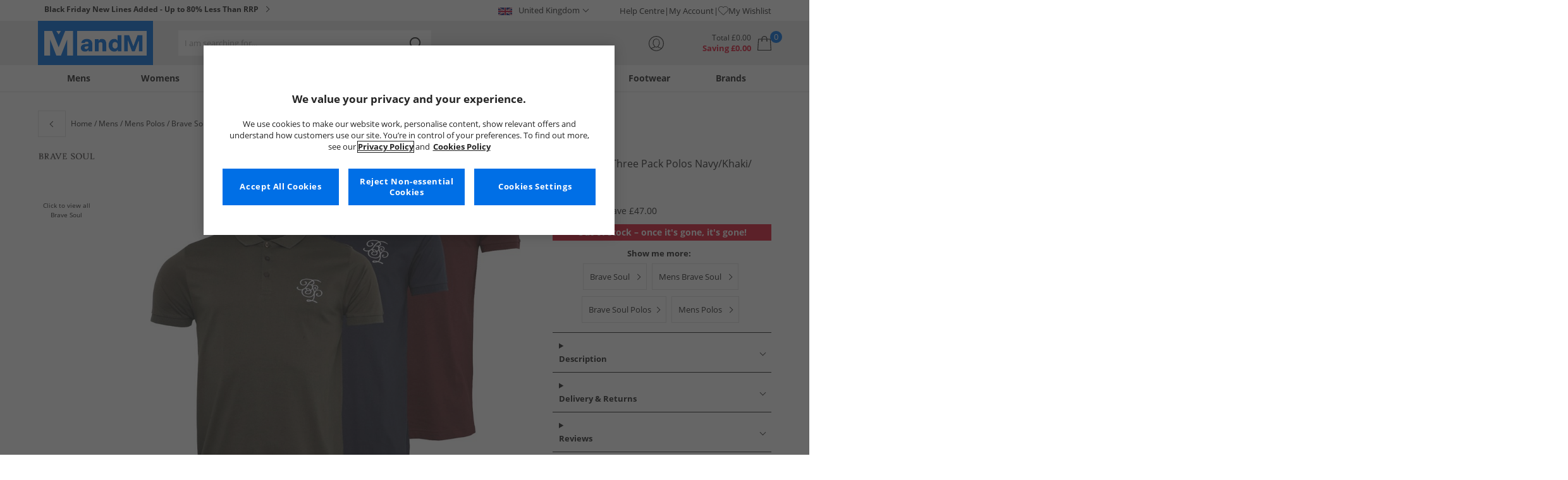

--- FILE ---
content_type: text/html; charset=utf-8
request_url: https://www.mandmdirect.com/01/mens/polos?SMM
body_size: 60888
content:
<!DOCTYPE html>






<html lang="en-GB">

<head>
        <script>
        var checks,b=window.location.pathname;b.includes("subscription")?(checks=["/%20","(",")","<","&lt;","%3c","document.","window.","x28","x29",".js",".svg","&#","\\x3"]).forEach(c=>{window.location.href.includes(c)&&(window.location.href="/")}):(checks=["/%20","(",")","<","&lt;","script","%3c","document.","window.","x28","x29",".js",".svg","&#","\\x3"]).forEach(c=>{window.location.href.includes(c)&&(window.location.href="/")});
    </script>









    <script defer type="text/javascript">
    window.dataLayer = window.dataLayer || [];
</script>

    



    <script defer src="https://cdn-ukwest.onetrust.com/scripttemplates/otSDKStub.js" type="text/javascript" charset="UTF-8" data-domain-script="9eac7541-c930-4b31-b5f5-a4481c042156"></script>

<script defer type="text/javascript">
    
    const getUuid = () => {
        if (localStorage.getItem("uuid")) {
            const localStorageItem = JSON.parse(localStorage.getItem("uuid"));
            return localStorageItem.uuid;
        } else {
            return ""
        }
    };

    

    !function (e, n, t, i, r, o) { function s(e) { if ("number" != typeof e) return e; var n = new Date; return new Date(n.getTime() + 1e3 * e) } var a = 4e3, c = "xnpe_async_hide"; function p(e) { return e.reduce((function (e, n) { return e[n] = function () { e._.push([n.toString(), arguments]) }, e }), { _: [] }) } function m(e, n, t) { var i = t.createElement(n); i.src = e; var r = t.getElementsByTagName(n)[0]; return r.parentNode.insertBefore(i, r), i } function u(e) { return "[object Date]" === Object.prototype.toString.call(e) } o.target = o.target || "https://api.exponea.com", o.file_path = o.file_path || o.target + "/js/exponea.min.js", r[n] = p(["anonymize", "initialize", "identify", "getSegments", "update", "track", "trackLink", "trackEnhancedEcommerce", "getHtml", "showHtml", "showBanner", "showWebLayer", "ping", "getAbTest", "loadDependency", "getRecommendation", "reloadWebLayers", "_preInitialize", "_initializeConfig"]), r[n].notifications = p(["isAvailable", "isSubscribed", "subscribe", "unsubscribe"]), r[n].segments = p(["subscribe"]), r[n]["snippetVersion"] = "v2.7.0", function (e, n, t) { e[n]["_" + t] = {}, e[n]["_" + t].nowFn = Date.now, e[n]["_" + t].snippetStartTime = e[n]["_" + t].nowFn() }(r, n, "performance"), function (e, n, t, i, r, o) { e[r] = { sdk: e[i], sdkObjectName: i, skipExperiments: !!t.new_experiments, sign: t.token + "/" + (o.exec(n.cookie) || ["", "new"])[1], path: t.target } }(r, e, o, n, i, RegExp("__exponea_etc__" + "=([\\w-]+)")), function (e, n, t) { m(e.file_path, n, t) }(o, t, e), function (e, n, t, i, r, o, p) { if (e.new_experiments) { !0 === e.new_experiments && (e.new_experiments = {}); var l, f = e.new_experiments.hide_class || c, _ = e.new_experiments.timeout || a, g = encodeURIComponent(o.location.href.split("#")[0]); e.cookies && e.cookies.expires && ("number" == typeof e.cookies.expires || u(e.cookies.expires) ? l = s(e.cookies.expires) : e.cookies.expires.tracking && ("number" == typeof e.cookies.expires.tracking || u(e.cookies.expires.tracking)) && (l = s(e.cookies.expires.tracking))), l && l < new Date && (l = void 0); var d = e.target + "/webxp/" + n + "/" + o[t].sign + "/modifications.min.js?http-referer=" + g + "&timeout=" + _ + "ms" + (l ? "&cookie-expires=" + Math.floor(l.getTime() / 1e3) : ""); "sync" === e.new_experiments.mode && o.localStorage.getItem("__exponea__sync_modifications__") ? function (e, n, t, i, r) { t[r][n] = "<" + n + ' src="' + e + '"></' + n + ">", i.writeln(t[r][n]), i.writeln("<" + n + ">!" + r + ".init && document.writeln(" + r + "." + n + '.replace("/' + n + '/", "/' + n + '-async/").replace("><", " async><"))</' + n + ">") }(d, n, o, p, t) : function (e, n, t, i, r, o, s, a) { o.documentElement.classList.add(e); var c = m(t, i, o); function p() { r[a].init || m(t.replace("/" + i + "/", "/" + i + "-async/"), i, o) } function u() { o.documentElement.classList.remove(e) } c.onload = p, c.onerror = p, r.setTimeout(u, n), r[s]._revealPage = u }(f, _, d, n, o, p, r, t) } }(o, t, i, 0, n, r, e), function (e, n, t) { var i; e[n]._initializeConfig(t), (null === (i = t.experimental) || void 0 === i ? void 0 : i.non_personalized_weblayers) && e[n]._preInitialize(t), e[n].start = function (i) { i && Object.keys(i).forEach((function (e) { return t[e] = i[e] })), e[n].initialize(t) } }(r, n, o) }(document, "exponea", "script", "webxpClient", window, {
                target: "https://api.crm.mandmdirect.com",
                token: "364994da-9b0a-11ec-a69d-42e2dbc560dd",
                experimental: {
                    non_personalized_weblayers: true
                },
                utm_always: true,
                utm_params: ['utm_source', 'utm_medium', 'utm_campaign', 'utm_term', 'utm_content', 'gclid', 'campaign_id'],
                ping: {
                    enabled: true,
                    properties: {
                        mandm_uuid: getUuid()
                    }
                },
                service_worker_path: '/mandm-sw.js',
                new_experiments: false
            });
    function OptanonWrapper() {
        if (OnetrustActiveGroups.includes("C0003")) {
            exponea.start();
        }
    }

    
    if (!location.href.includes('/Secure/Checkout/CustomerOrderDetails')) {
        if (sessionStorage.getItem('cc_original_basket')) {
            sessionStorage.removeItem('cc_original_basket')
        }
        if (sessionStorage.getItem('cc_cart_update')) {
            sessionStorage.removeItem('cc_cart_update')
        }
    }

    if (!location.href.includes('/Secure/Account/New') && !location.href.includes('/Secure/Account/Welcome')) {
        if (sessionStorage.getItem('br_reg')) {
            sessionStorage.removeItem('br_reg')
        }
    }
</script>

    

<link rel="modulepreload" href="/assets/js/js2020/uuid/modules/utils.min.js">
<link rel="modulepreload" href="/assets/js/js2020/uuid/app.min.js">



<script defer src="/assets/js/js2020/uuid/app.min.js" type="module"></script>




    





    

    <link rel="preconnect" href="https://osm.klarnaservices.com" />
<link rel="preconnect" href="https://cdn-ukwest.onetrust.com" />
<link rel="preconnect" href="https://resources.mandmdirect.com" />
<link rel="preconnect" href="https://api.crm.mandmdirect.com" />
<link rel="dns-prefetch" href="https://connect.facebook.net" />
<link rel="dns-prefetch" href="https://googleads.g.doubleclick.net" />
<link rel="dns-prefetch" href="https://analytics.twitter.com" />
<link rel="dns-prefetch" href="https://bat.bing.com" />
<link rel="preconnect" href="https://fpt.mandmdirect.com" />
<link rel="dns-prefetch" href="https://ct.pinterest.com" />
<link rel="dns-prefetch" href="https://cdn.pdst.fm" />
<link rel="dns-prefetch" href="https://analytics.tiktok.com" />
<link rel="preconnect" href="https://cdn.jsdelivr.net" />

<link rel="preload" href="/assets/css/Fonts/open-sans-v17-latin_latin-ext-regular.woff2" as="font" type="font/woff2" crossorigin>
<link rel="preload" href="/assets/css/Fonts/open-sans-v17-latin_latin-ext-700.woff2" as="font" type="font/woff2" crossorigin>
<link rel="preload" href="/assets/css/Fonts/OpenSans-ExtraBold-webfont.woff" as="font" type="font/woff" crossorigin>
<link rel="preload" href="/assets/css/scss2020/cdnjs.cloudflare.com/ajax/libs/normalize/8.0.1/normalize.min.css" as="style" />
<link rel="preload" href="/assets/css/scss2020/global.min.css" as="style">

<link rel="preload" href="/assets/css/scss2020/Component/_TopNav.min.css" as="style">

<link rel="preload" href="/assets/components/search/search.min.css" as="style" />

<link rel="preload" href="/assets/ThirdParty/code.jquery.com/jquery-3.7.1.min.js" as="script" />
<link rel="preload" href="/assets/ThirdParty/cdnjs.cloudflare.com/ajax/libs/vue/3.4.10/vue.global.prod.min.js" as="script" />

    <link rel="modulepreload" href="/assets/js/js2020/topnavData/topnavDataGBP.min.js" />
    <link rel="modulepreload" href="/assets/js/js2020/topnavApp.min.js" />

    <link rel="preload" href="/assets/css/scss2020/Views/product-list.min.css" as="style">
    <link rel="preload" href="/assets/css/scss2020/Component/BannerStyles.min.css" as="style" />
    <link rel="preload" href="/assets/css/scss2020/Component/GenderUICards.min.css" as="style" />

    



    

    <meta name='GlobalTracking' content='' />
    <title>Mens Polo Shirts - Polos | Up to 65% Less Than RRP | MandM</title>
    
    <meta name="recsdata" data-position="plpfooterRecs" content="" />
    <meta name="recsdata" data-position="a2bmodalRecs" content="" />
    <meta http-equiv="Content-type" content="text/html;charset=UTF-8" />
    <meta http-equiv="X-UA-Compatible" content="IE=Edge" />
    <meta name="viewport" content="width=device-width, initial-scale=1, maximum-scale=5">
    <meta name='PageOffloading_Available' content='true' data-page='ProductList' data-channel='2' />

        <meta name="theme-color" content="hsl(211,100%,45%)">
    <meta name="apple-mobile-web-app-title" content="MandM">
    <meta name="apple-mobile-web-app-status-bar" content="hsl(211,100%,45%)" />
    <meta name="application-name" content="MandM">

    <link rel="manifest" href="/site.webmanifest">

    
    <link rel="apple-touch-icon" sizes="180x180" href="/Assets/images/icons/favicons/ios/apple-touch-icon.png">
    <link rel="icon" type="image/png" sizes="48x48" href="/Assets/images/icons/favicons/48x48.png">
    <link rel="icon" type="image/svg+xml" sizes="32x32" href="/Assets/images/icons/favicons/favicon.svg">
    <link rel="icon" type="shortcut icon" sizes="16x16" href="/favicon.ico">



        <meta name="p:domain_verify" content="f956c86ff74be03a38211be0d1a3be1f" />

    
    <meta name='y_key' content='020361a1183a9520' />    <meta name='msvalidate.01' content='268C7BEA7F2E0F801287AD2E66253B90' />     <meta name='msvalidate.01' content='9C0C5FE52186E2B0797279FAA25ECFE4' />     <meta name="google-site-verification" content="ficHm9spPtE7AlLhAF-DGnOFr2vqDfhLQa4VtOgIZfE" />           <meta name="msvalidate.01" content="011CCC8C5D529DCA541E698A3B482B82" />         <meta name="facebook-domain-verification" content="wf7prn7o2of9dyf32guxos1uhcl56k"/> 






    



<meta property="og:title" content="Mens Polo Shirts - Polos | Up to 65% Less Than RRP | MandM" />
<meta property="og:type" content="website" />
<meta property="og:url" content="https://www.mandmdirect.com/01/mens/polos" />
<meta property="og:image" content="https://resources.mandmdirect.com/assets/plp/open-graph-plp.png" />
<meta property="og:site_name" content="www.mandmdirect.com" />
<meta property="og:description" content="Browse men&#39;s polos at low prices. Find a smart new polo shirt to look good and feel great. Get the big designer brands for less, now." />

    

    <meta http-equiv="content-language" content='en_GB'>



<meta name="algolia" 
      id="817RUMZB0K"
      data-key="25383b4fc765ea62945f1b667b1ecd7d"
      data-index="mandm_channel_en-gb_language_eng_v1" 
      data-suggestions="mandm_channel_en-gb_language_eng_v1_query_suggestions"/>






    <meta name='description' content='Browse men&#39;s polos at low prices. Find a smart new polo shirt to look good and feel great. Get the big designer brands for less, now.' />
        <link rel='next' href='https://www.mandmdirect.com/01/mens/polos/2' />
        <link rel='canonical' href='https://www.mandmdirect.com/01/mens/polos' />


    <meta name="twitter:card" content="summary_large_image">
        <meta name="twitter:site" content="@MandM">
        <meta name="twitter:image" content="https://resources.mandmdirect.com/content/images/twitter-card.png">
<meta name="twitter:title" content="Mens Polo Shirts - Polos | Up to 65% Less Than RRP | MandM">
<meta name="twitter:description" content="Browse men&#39;s polos at low prices. Find a smart new polo shirt to look good and feel great. Get the big designer brands for less, now.">


<link rel="alternate" hreflang="fr-fr" href="https://www.mandmdirect.fr/01/hommes/polos"/><link rel="alternate" hreflang="da-dk" href="https://www.stylepit.dk/01/herrer/polotrojer"/><link rel="alternate" hreflang="de-de" href="https://www.mandmdirect.de/01/herren/poloshirts"/><link rel="alternate" hreflang="en-ie" href="https://www.mandmdirect.ie/01/mens/polos"/><link rel="alternate" hreflang="en-gb" href="https://www.mandmdirect.com/01/mens/polos"/><link rel="alternate" hreflang="x-default" href="https://www.mandmdirect.com/01/mens/polos"/><link rel="alternate" hreflang="nl-nl" href="https://www.mandmdirect.nl/01/heren/polos"/><link rel="alternate" hreflang="pl-pl" href="https://www.mandmdirect.pl/01/męskie/koszulki-polo"/>
<script type="text/javascript">window.$ServiceDetails={"ChannelId":2,"ChannelName":"MandMGBP","LanguageId":1,"LanguageLocale":"en-GB","LanguageMetaContentType":"en_GB","CurrencyName":"GBP","CurrencySymbol":"£","Services":[{"definitionName":"Suggest","serviceClientConfiguration":{"Key":1,"Value":{"Available":true,"ServiceProperties":{"Suggest_Keystrokes":"3","Suggest_MaxSuggestions":"10","Suggest_Autocomplete_Delay":"0","Suggest_HighlightSearchTerm":"true","Suggest_DisplayItemImages":"true","Suggest_RedirectToLink":"true","Suggest_Cloud_Url":"https://query.published.live1.suggest.eu1.fredhopperservices.com/mandm_direct/json?"}}},"translations":{"Key":0,"Value":null}},{"definitionName":"LightboxAddToBasket","serviceClientConfiguration":{"Key":2,"Value":{"Available":true,"ServiceProperties":{"LightboxAddToBasket_FadeTimeout":"5","LightboxAddToBasket_ShowAddedProduct":"false"}}},"translations":{"Key":0,"Value":null}},{"definitionName":"PageOffloading","serviceClientConfiguration":{"Key":3,"Value":{"Available":true,"ServiceProperties":{}}},"translations":{"Key":0,"Value":null}},{"definitionName":"SiteBasket","serviceClientConfiguration":{"Key":4,"Value":{"Available":true,"ServiceProperties":{"MiniBasket_PreventIconClickTimeoutSecs":"0.5","MiniBasket_FlyoutDelaySecs":"0.2","MiniBasket_MaxItemQuantity":"15","MiniBasket_Available":"true","MiniBasket_ShowReduction":"true"}}},"translations":{"Key":4,"Value":{"EmptyBasket":"Your shopping bag is currently empty","SavingNarrativePrefix":"You are saving","SavingNarrativeSuffix":"off RRP","OrderQty":"Qty.","Size":"Size","Save":"Save","TotalItems":"Total Items","SubTotal":"Goods Total","Remove":"Remove","Save_Minibasket":"Save","basketCompletedPromo":"Offer","basketMissedPromo":"Missed Offer - ","ClickHere":"Click here","TotalItems_Minibasket":"Total Items","SubTotal_Minibasket":"Goods Total (excluding delivery)"}}},{"definitionName":"CookiePopup","serviceClientConfiguration":{"Key":5,"Value":{"Available":false,"ServiceProperties":null}},"translations":{"Key":0,"Value":null}},{"definitionName":"PersistentPlpOptions","serviceClientConfiguration":{"Key":6,"Value":{"Available":true,"ServiceProperties":{}}},"translations":{"Key":0,"Value":null}},{"definitionName":"StaticNav","serviceClientConfiguration":{"Key":7,"Value":{"Available":false,"ServiceProperties":null}},"translations":{"Key":0,"Value":null}},{"definitionName":"inRiverMessageReader","serviceClientConfiguration":{"Key":8,"Value":{"Available":false,"ServiceProperties":null}},"translations":{"Key":0,"Value":null}},{"definitionName":"Stock","serviceClientConfiguration":{"Key":9,"Value":{"Available":true,"ServiceProperties":{}}},"translations":{"Key":0,"Value":null}},{"definitionName":"ContentAPI","serviceClientConfiguration":{"Key":10,"Value":{"Available":true,"ServiceProperties":{"ContentAPI_Url":"/01/c/v1/"}}},"translations":{"Key":0,"Value":null}},{"definitionName":"ContentStack","serviceClientConfiguration":{"Key":11,"Value":{"Available":false,"ServiceProperties":null}},"translations":{"Key":0,"Value":null}}]}</script>
    <link rel="stylesheet" href="/assets/css/scss2020/cdnjs.cloudflare.com/ajax/libs/normalize/8.0.1/normalize.min.css" />
<link rel="stylesheet" href="/assets/css/scss2020/global.min.css">

<link rel="stylesheet" href="/assets/css/scss2020/Component/_TopNav.min.css">

<link rel="stylesheet" href="/assets/components/search/search.min.css" />

    <link rel="stylesheet" href="/assets/css/scss2020/Views/product-list.min.css">

    <link rel="stylesheet" href="/assets/css/scss2020/Component/BannerStyles.min.css" />
    <link rel="stylesheet" href="/assets/css/scss2020/Component/GenderUICards.min.css" />


    



    

    <script type="text/javascript" src="/assets/ThirdParty/code.jquery.com/jquery-3.7.1.min.js" defer></script>
<script type="text/javascript" src="/assets/js/js2020/jQueryFix.min.js" defer></script>
<script type="text/javascript" src="/assets/ThirdParty/cdnjs.cloudflare.com/ajax/libs/vue/3.4.10/vue.global.prod.min.js" defer></script>
<script type="module" src="/assets/js/js2020/topnavApp.min.js"></script>


<script type="text/javascript" src="/Assets/ThirdParty/cdn.jsdelivr.net/npm/algoliasearch@5.20.0/dist/algoliasearch.umd.js" defer></script>
<script type="text/javascript" src="/Assets/ThirdParty/cdn.jsdelivr.net/npm/@algolia/autocomplete-js@1.18.0/dist/umd/index.production.js" defer></script>
<script type="text/javascript" src="/Assets/ThirdParty/cdn.jsdelivr.net/npm/@algolia/autocomplete-plugin-query-suggestions@1.18.0/dist/umd/index.production.js" defer></script>


<script type="text/javascript" src="/assets/js/cookieManager.min.js" defer></script>
<script type="text/javascript" src="/assets/js/js2020/tracking/trackingData.min.js" defer></script>
<script type="text/javascript" src="/assets/js/js2020/tracking/trackingUtilities.min.js" defer></script>
<script type="text/javascript" src="/assets/js/localStorageAccessor.min.js" defer></script>
<script type="text/javascript" src="/assets/js/tokenHelper.min.js" defer></script>
<script type="text/javascript" src="/assets/js/tokengenerator.min.js" defer></script>
<script type="text/javascript" src="/assets/js/js2020/offloading.min.js" defer></script>
<script type="text/javascript" src="/assets/js/js2020/Component/Header/myaccountCheck.min.js" defer></script>
<script type="text/javascript" src="/assets/ThirdParty/cdnjs.cloudflare.com/ajax/libs/knockout/3.5.0/knockout-min.js" defer></script>
<script type="text/javascript" src="/assets/js/tracking/library/GoogleTagManager.min.js" defer></script>
<script type="text/javascript" src="/assets/js/js2020/mm/helpers/apiHelper.min.js" defer></script>
<script type="text/javascript" src="/assets/js/js2020/mm/helpers/currencyHelper.min.js" defer></script>
<script type="text/javascript" src="/assets/js/js2020/mm/helpers/languageHelper.min.js" defer></script>
<script type="text/javascript" src="/assets/js/js2020/mm/helpers/contentApiHelper.min.js" defer></script>
<script type="module" src="/assets/js/js2020/mm/features/siteBasketKo.min.js"></script>
<script type="text/javascript" src="/assets/js/js2020/mm/features/miniBasketKo.min.js" defer></script>
<script type="text/javascript" src="/assets/js/js2020/mm/features/miniBasket.min.js" defer></script>
<script type="module" src="/assets/js/js2020/mm/features/siteBasket.min.js"></script>
<script type="text/javascript" src="/assets/js/js2020/libraries/jquery-ui.custom.min.js" defer></script>
<script type="text/javascript" src="/assets/js/js2020/global.min.js" defer></script>

    <script type="module" src="/assets/components/countdown/countdownExpress.min.js"></script>
<script type="module" src="/assets/js/js2020/linksFooter.min.js"></script>
<script type="module" src="/assets/js/js2020/tracking/headerTrackers.min.js"></script>

    <script type="module" src="/assets/components/recommendations/recs.min.js"></script>

        <script type="module" src="/assets/components/countdown/countdownExpress.min.js"></script>
    <script type="module" src="/assets/js/js2020/tracking/headerTrackers.min.js"></script>

    


    
    

<link rel="prefetch" href="/assets/css/scss2020/Views/product-details.min.css" />
<link rel="prefetch" href="/assets/js/js2020/libraries/slick/slick.min.css" />
<link rel="prefetch" href="/assets/js/js2020/libraries/slick/slick-theme.min.css" />

    
    <input id="MandMToken" name="MandMToken" type="hidden" value="" />
</head>


<body class="layout fontbase MandMGBP en-GB en-GB">


    <input id="FeatureSwitch" name="FeatureSwitch" type="hidden" value="TurnOnAll" />


    
    

<header class="layout__header" aria-label="Page Header">
    <div class="header">

        <div class="header__userBanner">
            <div class="userBanner">

                <div class="userBanner__msg strapline">
                        <div id="strapline__generic" class="strapline__text strapline__text--caret">
                            <a href="/01/black-friday?ttbf" data-gtm="ui--header--ticker"><span>Black Friday New Lines Added - Up to 80% Less Than RRP</span></a>
                        </div>
                </div>

                <div class="userBanner__international">




<div class="countries">
    <button class="countries__country" type="button"><span class='country__flag fl-gb'></span><span class="country__text">United Kingdom</span></button>

    <nav class="countries__dropdown" aria-label="Country Selector">
        <ul aria-label="Countries">
            <li><a data-gtm="ui--header--country_link" href="https://www.mandmdirect.com?GBP"><span class="fl-gb"></span>United Kingdom</a></li>
            <li><a data-gtm="ui--header--country_link" href="https://www.mandmdirect.ie?IRE"><span class="fl-ie"></span>Ireland</a></li>
            <li><a data-gtm="ui--header--country_link" href="https://www.mandmdirect.de?GER"><span class="fl-de"></span>Germany</a></li>
            <li><a data-gtm="ui--header--country_link" href="https://www.mandmdirect.fr?FRA"><span class="fl-fr"></span>France</a></li>
            <li><a data-gtm="ui--header--country_link" href="https://www.stylepit.dk?DEN"><span class="fl-dk"></span>Denmark</a></li>
            <li><a data-gtm="ui--header--country_link" href="https://www.mandmdirect.pl?POL"><span class="fl-pl"></span>Poland</a></li>
            <li><a data-gtm="ui--header--country_link" href="https://www.mandmdirect.de?AUS"><span class="fl-at"></span>Austria</a></li>
            <li><a data-gtm="ui--header--country_link" href="https://www.mandmdirect.nl?NET"><span class="fl-nl"></span>Netherlands</a></li>
            <li><a data-gtm="ui--header--country_link" href="https://www.mandmdirect.nl?BEL"><span class="fl-be"></span>Belgium</a></li>
            <li><a data-gtm="ui--header--country_link" href="https://www.stylepit.dk?SWE"><span class="fl-se"></span>Sweden</a></li>
        </ul>
    </nav>
</div></div>
                <nav class="userBanner__welcomebox" aria-label="User links">


<ul>
        <li>
            <a href="https://help.mandmdirect.com/hc/en-gb" rel="noopener" target="_blank" data-gtm="ui--header--help_link" >Help Centre</a>
        </li>

    <li>
        <a data-gtm="ui--header--account_link" href="https://www.mandmdirect.com/Secure/Checkout/Account" id="myaccount">My Account</a>
    </li>

    <li>
        <a data-gtm="ui--header--wishlist_link" class="remnant__wishlist" href="/Secure/Wishlist/MyWishlist" >
            <img loading="lazy"
                 alt=""
                 src="/assets/images/header/wishlistHeart.svg"
                 height="16" width="16"
                 decoding="async">
            My Wishlist
        </a>
    </li>

    <li class="remnant__signout hide">
        <a class="logoutlink" data-gtm="ui--header--sign_out" href="https://www.mandmdirect.com/Secure/Account/SignOut" id="logoutlinkDesktop">Sign Out</a>
    </li>
</ul>
</nav>
            </div>
        </div>

        <div class="header__mainHeader">

            <div class="mainHeader">
                

                <div class="mainHeader__menuTrigger">
                    <button id="menutgr" class="menu-tgr__action" type="button" data-gtm="ui--header--burger_icon">
                        <span class="menu-tgr__bar" aria-hidden="true"></span>
                        <span class="menu-tgr__bar" aria-hidden="true"></span>
                        <span class="menu-tgr__bar" aria-hidden="true"></span>
                        <span class="menu-tgr__bar" aria-hidden="true"></span>
                        <span class='mainHeader__text'>
                            
Menu                        </span>
                    </button>
                </div>


                

                <a href="https://www.mandmdirect.com/" class="mainHeader__logo" aria-label="Home page" data-gtm="ui--header--logo">

                        <picture>
                            <source srcset="/assets/images/logo/mandm.svg" media="(min-width: 1025px)" />
                            <img src="/assets/images/logo/mandm-blue.svg"
                                 alt="MandM logo"
                                 fetchpriority="high"
                                 width="104" height="25"
                                 decoding="async" />
                        </picture>
                </a>


                

                <div class="mainHeader__searchTrigger">

                    <div class="searchTrigger--mobile">
                        <button type="button" id="SearchTriggerMob">
                            <img src="/assets/images/svgs/search.svg" class="search__svg" data-gtm="ui--header_search_m--trigger" loading="lazy" decoding="async" alt="Search" />
                        </button>
                    </div>

                    <search id="headerSearch" class="search search--header" tabindex="0" aria-label="Product search"></search>
                </div>



                

                <div class="mainHeader__myAccount">

                    <a href="https://www.mandmdirect.com/Secure/Checkout/Account?id=myaccount" class="myAccount" data-gtm="ui--header--account_icon" aria-label="My Account">

                        <div class="myAccount__text">
                            <span data-gtm="ui--header--account_icon" class="myAccount_guest hide">Sign In</span>
                            <span data-gtm="ui--header--account_icon" class="myAccount_signed hide">Hi  <span data-gtm="ui--header--account_icon" class="myAccount_Name" data-cs-mask></span></span>
                        </div>
                        <img src="/Assets/images/header/account.svg" class="myAccount__icon" alt="" height="24" width="24" decoding="async" fetchpriority="high" />
                    </a>

                    <div class="tooltip" aria-hidden="true">
                        My Account
                    </div>
                </div>


                

                <div id="miniBasketTrigger" class="mainHeader__basket">


<div id="basketsummary" class="basket">
    <div class="basket__text">
        <div class="text__total" data-bind="with: SubTotal">
            Total
            <span data-bind="text: CurrencyPrefix()">&#163;</span><span class="notranslate" data-bind="text: FormattedAmount">0.00</span><span data-bind="text: CurrencySuffix()"></span>
        </div>
        <div class="text__saving" data-bind="with: Saving">
            Saving
            <span data-bind="text: CurrencyPrefix()">&#163;</span><span class="notranslate" data-bind="text: FormattedAmount">0.00</span><span data-bind="text: CurrencySuffix()"></span>
        </div>
    </div>
    <div id="MiniBasketTrigger" class="basket__icon">
        <a href='/viewbasket.aspx' data-gtm="ui--mini_basket--trigger">
            <span class="icon__count" data-bind="text: TotalItems()" aria-hidden="true">0</span>
            <img src="/Assets/images/header/bag.svg" alt="Shopping Bag" height="23" width="22" decoding="async" fetchpriority="high" />
        </a>
    </div>
</div></div>
            </div>
        </div>

        



<nav id="mainNav" class="main-nav" role="navigation">
    <div class="level-1" style="display:none">

        <div id="navSearch" class="search search--nav"></div>

        <ul class="listless level-1__list ">

            

            


<li class="level-1__item level-1__item--mens" v-on:mouseleave="leaveMenu">

    <h1 v-if="isMobile" v-on:click.self="openSubMenu" class="level-1__link level-1__link--burger" :data-category="topnav.mens.text" :data-label="topnav.mens.text">
        <img v-on:click.self="openSubMenuImage" width="70" height="70" :src="topnav.mens.thumb_image" :alt="" decoding="async">{{topnav.mens.text}}
    </h1>
    <a id="mens" v-if="!isMobile" v-on:mouseenter="openMenu" class="level-1__link"
       :href="domain + '/01' + topnav.mens.link"
       v-html="topnav.mens.text"
       :data-category="topnav.mens.text"
       :data-label="topnav.mens.text"></a>

    <div class="level-1__panel" v-on:mouseleave="leaveMenu">
        <ul class="level-2__menu">
            <li v-if="isMobile" class="level-2__backup">
                <button v-on:click="resetSecondLevelMobile" aria-label="Back to main menu"></button>
                <img width="56" height="56" :src="topnav.mens.thumb_image" :alt="" decoding="async"><h1>{{topnav.mens.text}}</h1>

            </li>
            
            <li>
                <div v-if="isMobile" class="level-2__header" v-on:click="openSecondLevelMobile" :data-category="topnav.mens.text" :data-label="topnav.mens.footwear[0].text">{{topnav.mens.footwear[0].text}}</div>
                <div v-else class="level-2__header" v-on:mouseover="openSecondLevel">{{topnav.mens.footwear[0].text}}</div>
                <ul class="level-3__menu level-3__menu--single">
                    <li v-if="isMobile" class="level-3__backup"><button v-on:click="resetThirdLevelMobile" aria-label="Back to Mens"></button> <h1>{{topnav.mens.footwear[0].text}}</h1></li>
                    <li v-for="(item, index) in topnav.mens.footwear" :key="index">
                        <a v-if="index > 0" v-bind:class="['menu__link', {'menu__link--all': item.shop_all, 'menu__link--new': item.new_in}]"
                           :href="'/01' + item.link"
                           v-html="item.text"
                           :data-category="topnav.mens.text"
                           :data-label="topnav.mens.footwear[0].text + ' > ' + item.text"></a>
                    </li>
                </ul>
            </li>
            
            <li>
                <div v-if="isMobile" class="level-2__header" v-on:click="openSecondLevelMobile" :data-category="topnav.mens.text" :data-label="topnav.mens.clothing.text">{{topnav.mens.clothing.text}}</div>
                <div v-else class="level-2__header" v-on:mouseover="openSecondLevel">{{topnav.mens.clothing.text}}</div>
                <ul class="level-3__menu level-3__menu--clothing">

                    <li v-if="isMobile" class="level-3__backup"><button v-on:click="resetThirdLevelMobile" aria-label="Back to Mens"></button> <h1>{{topnav.mens.clothing.text}}</h1></li>

                    <li class="level-3__list" v-for="(items, category) in topnav.mens.clothing" :key="category">
                        
                        <div v-if="(category == 'new_in_clothing') || (category == 'all_clothing')">
                            <div v-if="!isMobile" v-bind:class="['level-3__header', {'menu__link--new': items[0].new_in}]" v-on:mouseover="openThirdLevel">{{items[0].text}}</div>
                            <ul class="level-4__menu level-4__menu--single" v-on:mouseleave="resetThirdLevel">
                                <li v-for="(item, index) in items" :key="index">
                                    <a v-bind:class="['menu__link', {'menu__link--new': items[0].new_in}, {'menu__link--all': items[0].shop_all}]"
                                       :href="'/01' + item.link"
                                       :data-category="topnav.mens.text"
                                       :data-label="topnav.mens.clothing.text + ' > ' + item.text">
                                        {{item.text}}
                                    </a>
                                </li>
                            </ul>
                        </div>
                        
                        <div v-else-if="Array.isArray(items)">
                            <div v-if="isMobile" class="level-3__header" v-on:click="toggleSection">{{items[0].text}}</div>
                            <div v-else class="level-3__header" v-on:mouseover="openThirdLevel">{{items[0].text}}</div>
                            <ul class="level-4__menu" v-on:mouseleave="resetThirdLevel">
                                <li v-for="(item, index) in items.slice(1)" :key="index">
                                    <a v-bind:class="['menu__link', {'menu__link--all': item.shop_all}]"
                                       :href="'/01' + item.link"
                                       v-html="item.text"
                                       :data-category="topnav.mens.text"
                                       :data-label="topnav.mens.clothing.text + ' > ' + items[0].text + ' > ' + item.text"></a>
                                </li>
                            </ul>
                        </div>
                    </li>
                </ul>
            </li>

            
                <li>
                    <div v-if="isMobile" class="level-2__header level-2__header--bf" v-on:click="openSecondLevelMobile" :data-category="topnav.mens.text" :data-label="topnav.black_friday.text">{{topnav.black_friday.text}}</div>
                    <div v-else class="level-2__header level-2__header--bf" v-on:mouseover="openSecondLevel">{{topnav.black_friday.text}}</div>

                    <ul class="level-3__menu">
                        <li v-if="isMobile" class="level-3__backup"><button v-on:click="resetThirdLevelMobile" aria-label="Back to Mens"></button> <h1>{{topnav.black_friday.text}}</h1></li>

                        <li class="level-3__list" v-for="(items, category) in topnav.black_friday.mens" :key="category">
                            
                            <div v-if="(category == 'new_in_clothing') || (category == 'all_clothing')">
                                <div v-if="!isMobile" v-bind:class="['level-3__header', {'menu__link--new': items[0].new_in}]" v-on:mouseover="openThirdLevel">{{items[0].text}}</div>
                                <ul class="level-4__menu level-4__menu--single" v-on:mouseleave="resetThirdLevel">
                                    <li v-for="(item, index) in items" :key="index">
                                        <a v-bind:class="['menu__link', {'menu__link--new': items[0].new_in}, {'menu__link--all': items[0].shop_all}]"
                                           :href="'/01' + item.link"
                                           :data-category="topnav.mens.text"
                                           :data-label="topnav.black_friday.text + ' > ' + item.text">
                                            <span v-if="item.override_text" v-html="item.override_text"></span>
                                            <span v-else v-html="item.text"></span>
                                        </a>
                                    </li>
                                </ul>
                            </div>
                            
                            <div v-else-if="Array.isArray(items)">
                                <div v-if="isMobile" class="level-3__header" v-on:click="toggleSection">{{items[0].text}}</div>
                                <div v-else class="level-3__header" v-on:mouseover="openThirdLevel">{{items[0].text}}</div>
                                <ul class="level-4__menu" v-on:mouseleave="resetThirdLevel">
                                    <li v-for="(item, index) in items.slice(1)" :key="index">
                                        <a v-bind:class="['menu__link', {'menu__link--all': item.shop_all}]"
                                           :href="'/01' + item.link"
                                           v-html="item.text"
                                           :data-category="topnav.mens.text"
                                           :data-label="topnav.black_friday.mens.text + ' > ' + items[0].text + ' > ' + item.text"></a>
                                    </li>
                                </ul>
                            </div>
                        </li>
                    </ul>
                </li>
            <li>
                <div v-if="isMobile" class="level-2__header" v-on:click="openSecondLevelMobile" :data-category="topnav.mens.text" :data-label="topnav.mens.accessories[0].text">{{topnav.mens.accessories[0].text}}</div>
                <div v-else class="level-2__header" v-on:mouseover="openSecondLevel">{{topnav.mens.accessories[0].text}}</div>
                <ul class="level-3__menu level-3__menu--single">
                    <li v-if="isMobile" class="level-3__backup"><button v-on:click="resetThirdLevelMobile" aria-label="Back to Mens"></button> <h1>{{topnav.mens.accessories[0].text}}</h1></li>
                    <li v-for="(item, index) in topnav.mens.accessories" :key="index">
                        <a v-if="index > 0" v-bind:class="['menu__link', {'menu__link--all': item.shop_all, 'menu__link--new': item.new_in}]"
                           :href="'/01' + item.link"
                           v-html="item.text"
                           :data-category="topnav.mens.text"
                           :data-label="topnav.mens.accessories[0].text + ' > ' + item.text"></a>
                    </li>
                </ul>
            </li>
            

                <li>
                    <div v-if="isMobile" class="level-2__header" v-on:click="openSecondLevelMobile" :data-category="topnav.mens.text" :data-label="topnav.mens.sports.text">{{topnav.mens.sports.text}}</div>
                    <div v-else class="level-2__header" v-on:mouseover="openSecondLevel">{{topnav.mens.sports.text}}</div>
                    <ul class="level-3__menu">
                        <li v-if="isMobile" class="level-3__backup"><button v-on:click="resetThirdLevelMobile" aria-label="Back to Mens"></button> <h1>{{topnav.mens.sports.text}}</h1></li>

                        <li v-for="(items, category) in topnav.mens.sports" :key="category">
                            <div v-if="(category == 'new_in_sport') || (category == 'all_sport')">
                                <div v-if="!isMobile" v-bind:class="['level-3__header', {'menu__link--new': items[0].new_in}]" v-on:mouseover="openThirdLevel">{{items[0].text}}</div>
                                <ul class="level-4__menu level-4__menu--single" v-on:mouseleave="resetThirdLevel">
                                    <li v-for="(item, index) in items" :key="index">
                                        <a v-bind:class="['menu__link', {'menu__link--new': items[0].new_in}, {'menu__link--all': items[0].shop_all}]"
                                           :href="'/01' + item.link"
                                           :data-category="topnav.mens.text"
                                           :data-label="topnav.mens.sports.text + ' > ' + item.text">
                                            {{item.text}}
                                        </a>
                                    </li>
                                </ul>
                            </div>
                            <div v-else-if="Array.isArray(items)">
                                <div v-if="isMobile" class="level-3__header" v-on:click="toggleSection">{{items[0].text}}</div>
                                <div v-else class="level-3__header" v-on:mouseover="openThirdLevel">{{items[0].text}}</div>
                                <ul class="level-4__menu" v-on:mouseleave="resetThirdLevel">
                                    <li v-for="(item, index) in items.slice(1)" :key="index">
                                        <a v-bind:class="['menu__link', {'menu__link--all': item.shop_all}]"
                                           :href="'/01' + item.link"
                                           v-html="item.text"
                                           :data-category="topnav.mens.text"
                                           :data-label="topnav.mens.sports.text + ' > ' + items[0].text + ' > ' + item.text"></a>
                                    </li>
                                </ul>
                            </div>
                        </li>
                    </ul>
                </li>

            
            <li>
                <div v-if="isMobile" class="level-2__header" v-on:click="openSecondLevelMobile" :data-category="topnav.mens.text" :data-label="topnav.mens.brands[0].text">{{topnav.mens.brands[0].text}}</div>
                <div v-else class="level-2__header" v-on:mouseover="openSecondLevel">{{topnav.mens.brands[0].text}}</div>
                <ul class="level-3__menu level-3__menu--wide">
                    <li v-if="isMobile" class="level-3__backup"><button v-on:click="resetThirdLevelMobile" aria-label="Back to Mens"></button> <h1>{{topnav.mens.brands[0].text}}</h1></li>
                    <li v-for="(item, index) in topnav.mens.brands" :key="index">
                        <a v-if="index > 0" v-bind:class="['menu__link', {'menu__link--all': item.shop_all}]"
                           :href="'/01' + item.link"
                           v-html="item.text"
                           :data-category="topnav.mens.text"
                           :data-label="topnav.mens.brands[0].text + ' > ' + item.text"></a>
                    </li>
                </ul>
            </li>

                <li>
                    <div v-if="isMobile" class="level-2__header" v-on:click="openSecondLevelMobile" :data-category="topnav.christmas.text" :data-label="topnav.christmas.mens[0].text">{{topnav.christmas.text}}</div>
                    <div v-else class="level-2__header" v-on:mouseover="openSecondLevel">{{topnav.christmas.text}}</div>
                    <ul class="level-3__menu level-3__menu--wide">
                        <li v-if="isMobile" class="level-3__backup"><button v-on:click="resetThirdLevelMobile" aria-label="Back to Mens"></button> <h1>{{topnav.christmas.text}}</h1></li>
                        <li v-for="(item, index) in topnav.christmas.mens" :key="index">
                            <a v-if="index > 0" v-bind:class="['menu__link', {'menu__link--all': item.shop_all}]"
                               :href="'/01' + item.link"
                               v-html="item.text"
                               :data-category="topnav.christmas.text"
                               :data-label="topnav.christmas.mens[0].text + ' > ' + item.text"></a>
                        </li>
                    </ul>
                </li>
            <li>
                <div v-if="isMobile" class="level-2__header level-2__header--clearance" v-on:click="openSecondLevelMobile" :data-category="topnav.mens.text" :data-label="topnav.mens.clearance[0].text">{{topnav.mens.clearance[0].text}}</div>
                <div v-else class="level-2__header level-2__header--clearance" v-on:mouseover="openSecondLevel">{{topnav.mens.clearance[0].text}}</div>
                <ul class="level-3__menu level-3__menu--single">
                    <li v-if="isMobile" class="level-3__backup"><button v-on:click="resetThirdLevelMobile" aria-label="Back to Mens"></button> <h1>{{topnav.mens.clearance[0].text}}</h1></li>
                    <li v-for="(item, index) in topnav.mens.clearance" :key="index">
                        <a v-if="index > 0" v-bind:class="['menu__link', {'menu__link--all': item.shop_all}]"
                           :href="'/01' + item.link"
                           v-html="item.text"
                           :data-category="topnav.mens.text"
                           :data-label="topnav.mens.clearance[0].text + ' > ' + item.text"></a>
                    </li>
                </ul>
            </li>
            
            <li>
                <div v-if="!isMobile" class="level-2__header" v-on:mouseover="openSecondLevel">{{topnav.mens.all[0].text}}</div>
                <ul class="level-3__menu level-3__menu--single level-3__menu--all">
                    <li>
                        <a class="menu__link menu__link--all"
                           :href="'/01' + topnav.mens.all[0].link"
                           :data-category="topnav.mens.text"
                           :data-label="topnav.mens.all[0].text">
                            {{topnav.mens.all[0].text}}
                        </a>
                    </li>
                </ul>
            </li>
            
            <li>
                <div v-if="isMobile" class="level-2__header level-2__header--highlights">
                    <img width="24" height="24" :src="topnav.highlights.image" :alt="" decoding="async"> {{topnav.highlights.text}}
                </div>
                <div v-else class="level-2__header" v-on:mouseenter="openSecondLevel">{{topnav.highlights.text}} <img class="level-2__icon" width="20" height="20" :src="topnav.highlights.image" :alt="topnav.highlights.text" decoding="async"></div>
                <ul class="level-3__menu level-3__menu--single level-3__menu--trading">
                    <li v-for="(item, index) in topnav.mens.highlights" :key="index">
                        <a v-bind:class="['menu__link', {'menu__link--new': item.new_in, 'menu__link--clearance': item.clearance, 'menu__link--bf': item.black_friday}]"
                           :href="'/01' + item.link"
                           :data-category="topnav.mens.text"
                           :data-label="topnav.highlights.text + ' > ' + item.text">
                            <span v-if="!item.clearance">{{item.text}}</span>
                            <span class="save" v-html="item.save_text" v-if="item.save_text"></span>
                            <span class="new" v-html="item.new_text" v-if="item.new_text"></span>
                            <span class="clearance" v-html="item.clearance_text" v-if="item.clearance_text"></span>
                        </a>
                    </li>
                </ul>
            </li>
            
            <li v-if="!isMobile" class="level-2__hero">
                <a :href="domain + '/01' + topnav.mens.hero_link"
                   :data-category="topnav.mens.text"
                   :data-label="topnav.mens.text + ' > ' + topnav.mens.hero_seo_text">
                    <img :src="topnav.mens.hero_image"
                         :alt="topnav.mens.hero_seo_text"
                         loading="lazy"
                         decoding="async"
                         width="370"
                         height="470" />
                </a>
            </li>
        </ul>
    </div>
</li>

            


<li class="level-1__item level-1__item--womens" v-on:mouseleave="leaveMenu">

    <h1 v-if="isMobile" v-on:click.self="openSubMenu" class="level-1__link level-1__link--burger" :data-category="topnav.womens.text" :data-label="topnav.womens.text">
        <img v-on:click.self="openSubMenuImage" width="70" height="70" :src="topnav.womens.thumb_image" :alt="" decoding="async">{{topnav.womens.text}}
    </h1>
    <a id="womens" v-if="!isMobile" v-on:mouseenter="openMenu" class="level-1__link"
       :href="domain + '/01' + topnav.womens.link"
       v-html="topnav.womens.text"
       :data-category="topnav.womens.text"
       :data-label="topnav.womens.text"></a>

    <div class="level-1__panel" v-on:mouseleave="leaveMenu">
        <ul class="level-2__menu">
            <li v-if="isMobile" class="level-2__backup">
                <button v-on:click="resetSecondLevelMobile" aria-label="Back to main menu"></button>
                <img width="56" height="56" :src="topnav.womens.thumb_image" :alt="" decoding="async"><h1>{{topnav.womens.text}}</h1>

            </li>
            
            <li>
                <div v-if="isMobile" class="level-2__header" v-on:click="openSecondLevelMobile" :data-category="topnav.womens.text" :data-label="topnav.womens.footwear[0].text">{{topnav.womens.footwear[0].text}}</div>
                <div v-else class="level-2__header" v-on:mouseover="openSecondLevel">{{topnav.womens.footwear[0].text}}</div>
                <ul class="level-3__menu level-3__menu--single">
                    <li v-if="isMobile" class="level-3__backup"><button v-on:click="resetThirdLevelMobile" aria-label="Back to Womens"></button> <h1>{{topnav.womens.footwear[0].text}}</h1></li>
                    <li v-for="(item, index) in topnav.womens.footwear" :key="index">
                        <a v-if="index > 0" v-bind:class="['menu__link', {'menu__link--all': item.shop_all, 'menu__link--new': item.new_in}]"
                           :href="'/01' + item.link"
                           v-html="item.text"
                           :data-category="topnav.womens.text"
                           :data-label="topnav.womens.footwear[0].text + ' > ' + item.text"></a>
                    </li>
                </ul>
            </li>
            
            <li>
                <div v-if="isMobile" class="level-2__header" v-on:click="openSecondLevelMobile" :data-category="topnav.womens.text" :data-label="topnav.womens.clothing.text">{{topnav.womens.clothing.text}}</div>
                <div v-else class="level-2__header" v-on:mouseover="openSecondLevel">{{topnav.womens.clothing.text}}</div>
                <ul class="level-3__menu level-3__menu--clothing">
                    <li v-if="isMobile" class="level-3__backup"><button v-on:click="resetThirdLevelMobile" aria-label="Back to Womens"></button> <h1>{{topnav.womens.clothing.text}}</h1></li>

                    <li class="level-3__list" v-for="(items, category) in topnav.womens.clothing" :key="category">
                        
                        <div v-if="(category == 'new_in_clothing') || (category == 'all_clothing')">
                            <div v-if="!isMobile" v-bind:class="['level-3__header', {'menu__link--new': items[0].new_in}]" v-on:mouseover="openThirdLevel">{{items[0].text}}</div>
                            <ul class="level-4__menu level-4__menu--single" v-on:mouseleave="resetThirdLevel">
                                <li v-for="(item, index) in items" :key="index">
                                    <a v-bind:class="['menu__link', {'menu__link--new': items[0].new_in}, {'menu__link--all': items[0].shop_all}]"
                                       :href="'/01' + item.link"
                                       :data-category="topnav.womens.text"
                                       :data-label="topnav.womens.clothing.text + ' > ' + item.text">
                                        {{item.text}}
                                    </a>
                                </li>
                            </ul>
                        </div>
                        

                        <div v-else-if="Array.isArray(items)">
                            <div v-if="isMobile" class="level-3__header" v-on:click="toggleSection">{{items[0].text}}</div>
                            <div v-else class="level-3__header" v-on:mouseover="openThirdLevel">{{items[0].text}}</div>
                            <ul class="level-4__menu" v-on:mouseleave="resetThirdLevel">
                                <li v-for="(item, index) in items.slice(1)" :key="index">
                                    <a v-bind:class="['menu__link', {'menu__link--all': item.shop_all}]"
                                       :href="'/01' + item.link"
                                       v-html="item.text"
                                       :data-category="topnav.womens.text"
                                       :data-label="topnav.womens.clothing.text + ' > ' + items[0].text + ' > ' + item.text"></a>
                                </li>
                            </ul>
                        </div>
                    </li>
                </ul>
            </li>

            
                <li>
                    <div v-if="isMobile" class="level-2__header level-2__header--bf" v-on:click="openSecondLevelMobile" :data-category="topnav.womens.text" :data-label="topnav.black_friday.text">{{topnav.black_friday.text}}</div>
                    <div v-else class="level-2__header level-2__header--bf" v-on:mouseover="openSecondLevel">{{topnav.black_friday.text}}</div>

                    <ul class="level-3__menu">
                        <li v-if="isMobile" class="level-3__backup"><button v-on:click="resetThirdLevelMobile" aria-label="Back to Womens"></button> <h1>{{topnav.black_friday.text}}</h1></li>

                        <li class="level-3__list" v-for="(items, category) in topnav.black_friday.womens" :key="category">
                            
                            <div v-if="(category == 'new_in_clothing') || (category == 'all_clothing')">
                                <div v-if="!isMobile" v-bind:class="['level-3__header', {'menu__link--new': items[0].new_in}]" v-on:mouseover="openThirdLevel">{{items[0].text}}</div>
                                <ul class="level-4__menu level-4__menu--single" v-on:mouseleave="resetThirdLevel">
                                    <li v-for="(item, index) in items" :key="index">
                                        <a v-bind:class="['menu__link', {'menu__link--new': items[0].new_in}, {'menu__link--all': items[0].shop_all}]"
                                           :href="'/01' + item.link"
                                           :data-category="topnav.womens.text"
                                           :data-label="topnav.black_friday.text + ' > ' + item.text">
                                            <span v-if="item.override_text" v-html="item.override_text"></span>
                                            <span v-else v-html="item.text"></span>
                                        </a>
                                    </li>
                                </ul>
                            </div>
                            
                            <div v-else-if="Array.isArray(items)">
                                <div v-if="isMobile" class="level-3__header" v-on:click="toggleSection">{{items[0].text}}</div>
                                <div v-else class="level-3__header" v-on:mouseover="openThirdLevel">{{items[0].text}}</div>
                                <ul class="level-4__menu" v-on:mouseleave="resetThirdLevel">
                                    <li v-for="(item, index) in items.slice(1)" :key="index">
                                        <a v-bind:class="['menu__link', {'menu__link--all': item.shop_all}]"
                                           :href="'/01' + item.link"
                                           v-html="item.text"
                                           :data-category="topnav.womens.text"
                                           :data-label="topnav.black_friday.womens.text + ' > ' + items[0].text + ' > ' + item.text"></a>
                                    </li>
                                </ul>
                            </div>
                        </li>
                    </ul>
                </li>
            <li>
                <div v-if="isMobile" class="level-2__header" v-on:click="openSecondLevelMobile" :data-category="topnav.womens.text" :data-label="topnav.womens.accessories[0].text">{{topnav.womens.accessories[0].text}}</div>
                <div v-else class="level-2__header" v-on:mouseover="openSecondLevel">{{topnav.womens.accessories[0].text}}</div>
                <ul class="level-3__menu level-3__menu--single">
                    <li v-if="isMobile" class="level-3__backup"><button v-on:click="resetThirdLevelMobile" aria-label="Back to Womens"></button> <h1>{{topnav.womens.accessories[0].text}}</h1></li>
                    <li v-for="(item, index) in topnav.womens.accessories" :key="index">
                        <a v-if="index > 0" v-bind:class="['menu__link', {'menu__link--all': item.shop_all, 'menu__link--new': item.new_in}]"
                           :href="'/01' + item.link"
                           v-html="item.text"
                           :data-category="topnav.womens.text"
                           :data-label="topnav.womens.accessories[0].text + ' > ' + item.text"></a>
                    </li>
                </ul>
            </li>
            

                <li>
                    <div v-if="isMobile" class="level-2__header" v-on:click="openSecondLevelMobile" :data-category="topnav.womens.text" :data-label="topnav.womens.sports.text">{{topnav.womens.sports.text}}</div>
                    <div v-else class="level-2__header" v-on:mouseover="openSecondLevel">{{topnav.womens.sports.text}}</div>
                    <ul class="level-3__menu">
                        <li v-if="isMobile" class="level-3__backup"><button v-on:click="resetThirdLevelMobile" aria-label="Back to Womens"></button> <h1>{{topnav.womens.sports.text}}</h1></li>

                        <li v-for="(items, category) in topnav.womens.sports" :key="category">
                            <div v-if="(category == 'new_in_sport') || (category == 'all_sport')">
                                <div v-if="!isMobile" v-bind:class="['level-3__header', {'menu__link--new': items[0].new_in}]" v-on:mouseover="openThirdLevel">{{items[0].text}}</div>
                                <ul class="level-4__menu level-4__menu--single" v-on:mouseleave="resetThirdLevel">
                                    <li v-for="(item, index) in items" :key="index">
                                        <a v-bind:class="['menu__link', {'menu__link--new': items[0].new_in}, {'menu__link--all': items[0].shop_all}]"
                                           :href="'/01' + item.link"
                                           :data-category="topnav.womens.text"
                                           :data-label="topnav.womens.sports.text + ' > ' + item.text">
                                            {{item.text}}
                                        </a>
                                    </li>
                                </ul>
                            </div>
                            <div v-else-if="Array.isArray(items)">
                                <div v-if="isMobile" class="level-3__header" v-on:click="toggleSection">{{items[0].text}}</div>
                                <div v-else class="level-3__header" v-on:mouseover="openThirdLevel">{{items[0].text}}</div>
                                <ul class="level-4__menu" v-on:mouseleave="resetThirdLevel">
                                    <li v-for="(item, index) in items.slice(1)" :key="index">
                                        <a v-bind:class="['menu__link', {'menu__link--all': item.shop_all}]"
                                           :href="'/01' + item.link"
                                           v-html="item.text"
                                           :data-category="topnav.womens.text"
                                           :data-label="topnav.womens.sports.text + ' > ' + items[0].text + ' > ' + item.text"></a>
                                    </li>
                                </ul>
                            </div>
                        </li>
                    </ul>
                </li>
            
            <li>
                <div v-if="isMobile" class="level-2__header" v-on:click="openSecondLevelMobile" :data-category="topnav.womens.text" :data-label="topnav.womens.brands[0].text">{{topnav.womens.brands[0].text}}</div>
                <div v-else class="level-2__header" v-on:mouseover="openSecondLevel">{{topnav.womens.brands[0].text}}</div>
                <ul class="level-3__menu level-3__menu--wide">
                    <li v-if="isMobile" class="level-3__backup"><button v-on:click="resetThirdLevelMobile" aria-label="Back to Womens"></button> <h1>{{topnav.womens.brands[0].text}}</h1></li>
                    <li v-for="(item, index) in topnav.womens.brands" :key="index">
                        <a v-if="index > 0" v-bind:class="['menu__link', {'menu__link--all': item.shop_all}]"
                           :href="'/01' + item.link"
                           v-html="item.text"
                           :data-category="topnav.womens.text"
                           :data-label="topnav.womens.brands[0].text + ' > ' + item.text"></a>
                    </li>
                </ul>
            </li>

                <li>
                    <div v-if="isMobile" class="level-2__header" v-on:click="openSecondLevelMobile" :data-category="topnav.christmas.text" :data-label="topnav.christmas.womens[0].text">{{topnav.christmas.text}}</div>
                    <div v-else class="level-2__header" v-on:mouseover="openSecondLevel">{{topnav.christmas.text}}</div>
                    <ul class="level-3__menu level-3__menu--wide">
                        <li v-if="isMobile" class="level-3__backup"><button v-on:click="resetThirdLevelMobile" aria-label="Back to Womens"></button> <h1>{{topnav.christmas.text}}</h1></li>
                        <li v-for="(item, index) in topnav.christmas.womens" :key="index">
                            <a v-if="index > 0" v-bind:class="['menu__link', {'menu__link--all': item.shop_all}]"
                               :href="'/01' + item.link"
                               v-html="item.text"
                               :data-category="topnav.christmas.text"
                               :data-label="topnav.christmas.womens[0].text + ' > ' + item.text"></a>
                        </li>
                    </ul>
                </li>
            <li>
                <div v-if="isMobile" class="level-2__header level-2__header--clearance" v-on:click="openSecondLevelMobile" :data-category="topnav.womens.text" :data-label="topnav.womens.clearance[0].text">{{topnav.womens.clearance[0].text}}</div>
                <div v-else class="level-2__header level-2__header--clearance" v-on:mouseover="openSecondLevel">{{topnav.womens.clearance[0].text}}</div>
                <ul class="level-3__menu level-3__menu--single">
                    <li v-if="isMobile" class="level-3__backup"><button v-on:click="resetThirdLevelMobile" aria-label="Back to Womens"></button> <h1>{{topnav.womens.clearance[0].text}}</h1></li>
                    <li v-for="(item, index) in topnav.womens.clearance" :key="index">
                        <a v-if="index > 0" v-bind:class="['menu__link', {'menu__link--all': item.shop_all}]"
                           :href="'/01' + item.link"
                           v-html="item.text"
                           :data-category="topnav.womens.text"
                           :data-label="topnav.womens.clearance[0].text + ' > ' + item.text"></a>
                    </li>
                </ul>
            </li>
            
            <li>
                <div v-if="!isMobile" class="level-2__header" v-on:mouseover="openSecondLevel">{{topnav.womens.all[0].text}}</div>
                <ul class="level-3__menu level-3__menu--single level-3__menu--all">
                    <li>
                        <a class="menu__link menu__link--all"
                           :href="'/01' + topnav.womens.all[0].link"
                           :data-category="topnav.womens.text"
                           :data-label="topnav.womens.all[0].text">
                            {{topnav.womens.all[0].text}}
                        </a>
                    </li>
                </ul>
            </li>
            
            <li>
                <div v-if="isMobile" class="level-2__header level-2__header--highlights">
                    <img width="24" height="24" :src="topnav.highlights.image" :alt="" decoding="async"> {{topnav.highlights.text}}
                </div>
                <div v-else class="level-2__header" v-on:mouseenter="openSecondLevel">{{topnav.highlights.text}} <img class="level-2__icon" width="20" height="20" :src="topnav.highlights.image" :alt="topnav.highlights.text" decoding="async"></div>
                <ul class="level-3__menu level-3__menu--single level-3__menu--trading">
                    <li v-for="(item, index) in topnav.womens.highlights" :key="index">
                        <a v-bind:class="['menu__link', {'menu__link--new': item.new_in, 'menu__link--clearance': item.clearance, 'menu__link--bf': item.black_friday}]"
                           :href="'/01' + item.link"
                           :data-category="topnav.womens.text"
                           :data-label="topnav.highlights.text + ' > ' + item.text">
                            <span v-if="!item.clearance">{{item.text}}</span>
                            <span class="save" v-html="item.save_text" v-if="item.save_text"></span>
                            <span class="new" v-html="item.new_text" v-if="item.new_text"></span>
                            <span class="clearance" v-html="item.clearance_text" v-if="item.clearance_text"></span>
                        </a>
                    </li>
                </ul>
            </li>
            
            <li v-if="!isMobile" class="level-2__hero">
                <a :href="domain + '/01' + topnav.womens.hero_link"
                   :data-category="topnav.womens.text"
                   :data-label="topnav.womens.text + ' > ' + topnav.womens.hero_seo_text">
                    <img :src="topnav.womens.hero_image"
                         :alt="topnav.womens.hero_seo_text"
                         loading="lazy"
                         decoding="async"
                         width="370"
                         height="470" />
                </a>
            </li>
        </ul>
    </div>
</li>

            


<li class="level-1__item level-1__item--boys" v-on:mouseleave="leaveMenu">

    <h1 v-if="isMobile" v-on:click.self="openSubMenu" class="level-1__link level-1__link--burger" :data-category="topnav.boys.text" :data-label="topnav.boys.text">
        <img v-on:click.self="openSubMenuImage" width="70" height="70" :src="topnav.boys.thumb_image" :alt="topnav.boys.seo_text" decoding="async">{{topnav.boys.text}}
    </h1>
    <a id="boys" v-if="!isMobile" v-on:mouseenter="openMenu" class="level-1__link"
       :href="domain + '/01' + topnav.boys.link"
       v-html="topnav.boys.text"
       :data-category="topnav.boys.text"
       :data-label="topnav.boys.text"></a>

    <div class="level-1__panel" v-on:mouseleave="leaveMenu">
        <ul class="level-2__menu">
            <li v-if="isMobile" class="level-2__backup">
                <button v-on:click="resetSecondLevelMobile" aria-label="Back to main menu"></button>
                <img width="56" height="56" :src="topnav.boys.thumb_image" :alt="" decoding="async"><h1>{{topnav.boys.text}}</h1>

            </li>
            
            <li>
                    <div v-if="isMobile" class="level-2__header" v-on:click="openSecondLevelMobile" :data-category="topnav.boys.text" :data-label="topnav.boys.footwear.text">{{topnav.boys.footwear.text}}</div>
                    <div v-else class="level-2__header" v-on:mouseover="openSecondLevel">{{topnav.boys.footwear.text}}</div>
                    <ul class="level-3__menu">
                        <li v-if="isMobile" class="level-3__backup"><button v-on:click="resetThirdLevelMobile" aria-label="Back to Boys"></button> <h1>{{topnav.boys.text}} {{topnav.boys.footwear.text}}</h1></li>

                        <li v-for="(items, category) in topnav.boys.footwear" :key="category">
                            <div v-if="Array.isArray(items)">
                                <div v-if="isMobile" class="level-3__header" v-on:click="toggleSection">{{items[0].text}}</div>
                                <div v-else class="level-3__header" v-on:mouseover="openThirdLevel">{{items[0].text}}</div>
                                <ul class="level-4__menu" v-on:mouseleave="resetThirdLevel">
                                    <li v-for="(item, index) in items" :key="index">
                                        <a v-if="index > 0" v-bind:class="['menu__link', {'menu__link--all': item.shop_all, 'menu__link--new': item.new_in}]"
                                           :href="'/01' + item.link"
                                           v-html="item.text"
                                           :data-category="topnav.boys.text"
                                           :data-label="topnav.boys.footwear.text + ' > ' + items[0].text + ' > ' + item.text"></a>
                                    </li>
                                </ul>
                            </div>
                        </li>
                    </ul>
            </li>
            
            <li>
                    <div v-if="isMobile" class="level-2__header" v-on:click="openSecondLevelMobile" :data-category="topnav.boys.text" :data-label="topnav.boys.clothing.text">{{topnav.boys.clothing.text}}</div>
                    <div v-else class="level-2__header" v-on:mouseover="openSecondLevel">{{topnav.boys.clothing.text}}</div>
                    <ul class="level-3__menu">
                        <li v-if="isMobile" class="level-3__backup"><button v-on:click="resetThirdLevelMobile" aria-label="Back to Boys"></button> <h1>{{topnav.boys.text}} {{topnav.boys.clothing.text}}</h1></li>

                        <li v-for="(items, category) in topnav.boys.clothing" :key="category">
                            <div v-if="Array.isArray(items)">
                                <div v-if="isMobile" class="level-3__header" v-on:click="toggleSection">{{items[0].text}}</div>
                                <div v-else class="level-3__header" v-on:mouseover="openThirdLevel">{{items[0].text}}</div>
                                <ul class="level-4__menu" v-on:mouseleave="resetThirdLevel">
                                    <li v-for="(item, index) in items" :key="index">
                                        <a v-if="index > 0" v-bind:class="['menu__link', {'menu__link--all': item.shop_all, 'menu__link--new': item.new_in}]"
                                           :href="'/01' + item.link"
                                           v-html="item.text"
                                           :data-category="topnav.boys.text"
                                           :data-label="topnav.boys.clothing.text + ' > ' + items[0].text + ' > ' + item.text"></a>
                                    </li>
                                </ul>
                            </div>
                        </li>
                    </ul>
            </li>

            
                <li>
                    <div v-if="isMobile" class="level-2__header level-2__header--bf" v-on:click="openSecondLevelMobile" :data-category="topnav.boys.text" :data-label="topnav.black_friday.text">{{topnav.black_friday.text}}</div>
                    <div v-else class="level-2__header level-2__header--bf" v-on:mouseover="openSecondLevel">{{topnav.black_friday.text}}</div>
                    <ul class="level-3__menu level-3__menu--single">
                        <li v-if="isMobile" class="level-3__backup"><button v-on:click="resetThirdLevelMobile" aria-label="Back to Boys"></button> <h1>{{topnav.black_friday.text}}</h1></li>
                        <li v-for="(item, index) in topnav.black_friday.boys" :key="index">
                            <a v-if="index > 0" v-bind:class="['menu__link', {'menu__link--all': item.shop_all, 'menu__link--new': item.new_in}]"
                               :href="'/01' + item.link"
                               v-html="item.text"
                               :data-category="topnav.boys.text"
                               :data-label="topnav.black_friday.boys[0].text + ' > ' + item.text"></a>
                        </li>
                    </ul>
                </li>
            <li>
                <div v-if="isMobile" class="level-2__header" v-on:click="openSecondLevelMobile" :data-category="topnav.boys.text" :data-label="topnav.boys.accessories[0].text">{{topnav.boys.accessories[0].text}}</div>
                <div v-else class="level-2__header" v-on:mouseover="openSecondLevel">{{topnav.boys.accessories[0].text}}</div>
                <ul class="level-3__menu level-3__menu--single">
                        <li v-if="isMobile" class="level-3__backup"><button v-on:click="resetThirdLevelMobile" aria-label="Back to Boys"></button> <h1>{{topnav.boys.text}} {{topnav.boys.accessories[0].text}}</h1></li>
                    <li v-for="(item, index) in topnav.boys.accessories" :key="index">
                        <a v-if="index > 0" v-bind:class="['menu__link', {'menu__link--all': item.shop_all}]"
                           :href="'/01' + item.link"
                           v-html="item.text"
                           :data-category="topnav.boys.text"
                           :data-label="topnav.boys.accessories[0].text + ' > ' + item.text"></a>
                    </li>
                </ul>
            </li>
            
                <li>
                    <div v-if="isMobile" class="level-2__header" v-on:click="openSecondLevelMobile" :data-category="topnav.boys.text" :data-label="topnav.boys.sports.text">{{topnav.boys.sports.text}}</div>
                    <div v-else class="level-2__header" v-on:mouseover="openSecondLevel">{{topnav.boys.sports.text}}</div>
                    <ul class="level-3__menu">
                        <li v-if="isMobile" class="level-3__backup"><button v-on:click="resetThirdLevelMobile" aria-label="Back to Boys"></button> <h1>{{topnav.boys.sports.text}}</h1></li>

                        <li v-for="(items, category) in topnav.boys.sports" :key="category">
                            <div v-if="(category == 'new_in_sport') || (category == 'all_sport')">
                                <div v-if="!isMobile" v-bind:class="['level-3__header', {'menu__link--new': items[0].new_in}]" v-on:mouseover="openThirdLevel">{{items[0].text}}</div>
                                <ul class="level-4__menu level-4__menu--single" v-on:mouseleave="resetThirdLevel">
                                    <li v-for="(item, index) in items" :key="index">
                                        <a v-bind:class="['menu__link', {'menu__link--new': items[0].new_in}, {'menu__link--all': items[0].shop_all}]"
                                           :href="'/01' + item.link"
                                           :data-category="topnav.boys.text"
                                           :data-label="topnav.boys.sports.text + ' > ' + item.text">
                                            {{item.text}}
                                        </a>
                                    </li>
                                </ul>
                            </div>
                            <div v-else-if="Array.isArray(items)">
                                <div v-if="isMobile" class="level-3__header" v-on:click="toggleSection">{{items[0].text}}</div>
                                <div v-else class="level-3__header" v-on:mouseover="openThirdLevel">{{items[0].text}}</div>
                                <ul class="level-4__menu" v-on:mouseleave="resetThirdLevel">
                                    <li v-for="(item, index) in items.slice(1)" :key="index">
                                        <a v-bind:class="['menu__link', {'menu__link--all': item.shop_all}]"
                                           :href="'/01' + item.link"
                                           v-html="item.text"
                                           :data-category="topnav.boys.text"
                                           :data-label="topnav.boys.sports.text + ' > ' + items[0].text + ' > ' + item.text"></a>
                                    </li>
                                </ul>
                            </div>
                        </li>
                    </ul>
                </li>
            
            <li>
                <div v-if="isMobile" class="level-2__header" v-on:click="openSecondLevelMobile" :data-category="topnav.boys.text" :data-label="topnav.boys.brands[0].text">{{topnav.boys.brands[0].text}}</div>
                <div v-else class="level-2__header" v-on:mouseover="openSecondLevel">{{topnav.boys.brands[0].text}}</div>
                <ul class="level-3__menu level-3__menu--wide">
                        <li v-if="isMobile" class="level-3__backup"><button v-on:click="resetThirdLevelMobile" aria-label="Back to Boys"></button> <h1>{{topnav.boys.text}} {{topnav.boys.brands[0].text}}</h1></li>
                    <li v-for="(item, index) in topnav.boys.brands" :key="index">
                        <a v-if="index > 0" v-bind:class="['menu__link', {'menu__link--all': item.shop_all}]"
                           :href="'/01' + item.link"
                           v-html="item.text"
                           :data-category="topnav.boys.text"
                           :data-label="topnav.boys.brands[0].text + ' > ' + item.text"></a>
                    </li>
                </ul>
            </li>

                <li>
                    <div v-if="isMobile" class="level-2__header" v-on:click="openSecondLevelMobile" :data-category="topnav.christmas.text" :data-label="topnav.christmas.boys[0].text">{{topnav.christmas.text}}</div>
                    <div v-else class="level-2__header" v-on:mouseover="openSecondLevel">{{topnav.christmas.text}}</div>
                    <ul class="level-3__menu level-3__menu--wide">
                        <li v-if="isMobile" class="level-3__backup"><button v-on:click="resetThirdLevelMobile" aria-label="Back to Boys"></button> <h1>{{topnav.christmas.text}}</h1></li>
                        <li v-for="(item, index) in topnav.christmas.boys" :key="index">
                            <a v-if="index > 0" v-bind:class="['menu__link', {'menu__link--all': item.shop_all}]"
                               :href="'/01' + item.link"
                               v-html="item.text"
                               :data-category="topnav.christmas.text"
                               :data-label="topnav.christmas.boys[0].text + ' > ' + item.text"></a>
                        </li>
                    </ul>
                </li>
            <li>
                <div v-if="isMobile" class="level-2__header level-2__header--clearance" v-on:click="openSecondLevelMobile" :data-category="topnav.boys.text" :data-label="topnav.boys.clearance[0].text">{{topnav.boys.clearance[0].text}}</div>
                <div v-else class="level-2__header level-2__header--clearance" v-on:mouseover="openSecondLevel">{{topnav.boys.clearance[0].text}}</div>
                <ul class="level-3__menu level-3__menu--single">
                    <li v-if="isMobile" class="level-3__backup"><button v-on:click="resetThirdLevelMobile" aria-label="Back to Boys"></button> <h1>{{topnav.boys.text}} {{topnav.boys.clearance[0].text}}</h1></li>
                    <li v-for="(item, index) in topnav.boys.clearance" :key="index">
                        <a v-if="index > 0" v-bind:class="['menu__link', {'menu__link--all': item.shop_all}]"
                           :href="'/01' + item.link"
                           v-html="item.text"
                           :data-category="topnav.boys.text"
                           :data-label="topnav.boys.clearance[0].text + ' > ' + item.text"></a>
                    </li>
                </ul>
            </li>
            
            <li>
                <div v-if="!isMobile" class="level-2__header" v-on:mouseover="openSecondLevel">{{topnav.boys.all[0].text}}</div>
                <ul class="level-3__menu level-3__menu--single level-3__menu--all">
                    <li>
                        <a class="menu__link menu__link--all"
                           :href="'/01' + topnav.boys.all[0].link"
                           :data-category="topnav.boys.text"
                           :data-label="topnav.boys.all[0].text">
                            {{topnav.boys.all[0].text}}
                        </a>
                    </li>
                </ul>
            </li>
            
            <li>
                <div v-if="isMobile" class="level-2__header level-2__header--highlights">
                    <img width="24" height="24" :src="topnav.highlights.image" :alt="" decoding="async"> {{topnav.highlights.text}}
                </div>
                <div v-else class="level-2__header" v-on:mouseenter="openSecondLevel">{{topnav.highlights.text}} <img class="level-2__icon" width="20" height="20" :src="topnav.highlights.image" :alt="topnav.highlights.text" decoding="async"></div>
                <ul class="level-3__menu level-3__menu--single level-3__menu--trading">
                    <li v-for="(item, index) in topnav.boys.highlights" :key="index">
                        <a v-bind:class="['menu__link', {'menu__link--new': item.new_in, 'menu__link--clearance': item.clearance, 'menu__link--bf': item.black_friday}]"
                           :href="'/01' + item.link"
                           :data-category="topnav.boys.text"
                           :data-label="topnav.highlights.text + ' > ' + item.text">
                            <span v-if="!item.clearance">{{item.text}}</span>
                            <span class="save" v-html="item.save_text" v-if="item.save_text"></span>
                            <span class="new" v-html="item.new_text" v-if="item.new_text"></span>
                            <span class="clearance" v-html="item.clearance_text" v-if="item.clearance_text"></span>
                        </a>
                    </li>
                </ul>
            </li>
            
            <li v-if="!isMobile" class="level-2__hero">
                <a :href="domain + '/01' + topnav.boys.hero_link"
                   :data-category="topnav.boys.text"
                   :data-label="topnav.boys.text + ' > ' + topnav.boys.hero_seo_text">
                    <img :src="topnav.boys.hero_image"
                         :alt="topnav.boys.hero_seo_text"
                         loading="lazy"
                         decoding="async"
                         width="370"
                         height="470" />
                </a>
            </li>
        </ul>
    </div>
</li>

            



<li class="level-1__item level-1__item--girls" v-on:mouseleave="leaveMenu">

    <h1 v-if="isMobile" v-on:click.self="openSubMenu" class="level-1__link level-1__link--burger" :data-category="topnav.girls.text" :data-label="topnav.girls.text">
        <img v-on:click.self="openSubMenuImage" width="70" height="70" :src="topnav.girls.thumb_image" :alt="" decoding="async">{{topnav.girls.text}}
    </h1>
    <a id="girls" v-if="!isMobile" v-on:mouseenter="openMenu" class="level-1__link"
       :href="domain + '/01' + topnav.girls.link"
       v-html="topnav.girls.text"
       :data-category="topnav.girls.text"
       :data-label="topnav.girls.text"></a>

    <div class="level-1__panel" v-on:mouseleave="leaveMenu">
        <ul class="level-2__menu">
            <li v-if="isMobile" class="level-2__backup">
                <button v-on:click="resetSecondLevelMobile" aria-label="Back to main menu"></button>
                <img width="56" height="56" :src="topnav.girls.thumb_image" :alt="" decoding="async"><h1>{{topnav.girls.text}}</h1>

            </li>
            
            <li>
                    <div v-if="isMobile" class="level-2__header" v-on:click="openSecondLevelMobile" :data-category="topnav.girls.text" :data-label="topnav.girls.footwear.text">{{topnav.girls.footwear.text}}</div>
                    <div v-else class="level-2__header" v-on:mouseover="openSecondLevel">{{topnav.girls.footwear.text}}</div>
                    <ul class="level-3__menu">
                        <li v-if="isMobile" class="level-3__backup"><button v-on:click="resetThirdLevelMobile" aria-label="Back to Girls"></button> <h1>{{topnav.girls.text}} {{topnav.girls.footwear.text}}</h1></li>

                        <li v-for="(items, category) in topnav.girls.footwear" :key="category">
                            <div v-if="Array.isArray(items)">
                                <div v-if="isMobile" class="level-3__header" v-on:click="toggleSection">{{items[0].text}}</div>
                                <div v-else class="level-3__header" v-on:mouseover="openThirdLevel">{{items[0].text}}</div>
                                <ul class="level-4__menu" v-on:mouseleave="resetThirdLevel">
                                    <li v-for="(item, index) in items" :key="index">
                                        <a v-if="index > 0" v-bind:class="['menu__link', {'menu__link--all': item.shop_all, 'menu__link--new': item.new_in}]"
                                           :href="'/01' + item.link"
                                           v-html="item.text"
                                           :data-category="topnav.girls.text"
                                           :data-label="topnav.girls.footwear.text + ' > ' + items[0].text + ' > ' + item.text"></a>
                                    </li>
                                </ul>
                            </div>
                        </li>
                    </ul>
            </li>
            
            <li>
                    <div v-if="isMobile" class="level-2__header" v-on:click="openSecondLevelMobile" :data-category="topnav.girls.text" :data-label="topnav.girls.clothing.text">{{topnav.girls.clothing.text}}</div>
                    <div v-else class="level-2__header" v-on:mouseover="openSecondLevel">{{topnav.girls.clothing.text}}</div>
                    <ul class="level-3__menu">
                        <li v-if="isMobile" class="level-3__backup"><button v-on:click="resetThirdLevelMobile" aria-label="Back to Girls"></button> <h1>{{topnav.girls.text}} {{topnav.girls.clothing.text}}</h1></li>



                        <li v-for="(items, category) in topnav.girls.clothing" :key="category">
                            <div v-if="Array.isArray(items)">
                                <div v-if="isMobile" class="level-3__header" v-on:click="toggleSection">{{items[0].text}}</div>
                                <div v-else class="level-3__header" v-on:mouseover="openThirdLevel">{{items[0].text}}</div>
                                <ul class="level-4__menu" v-on:mouseleave="resetThirdLevel">
                                    <li v-for="(item, index) in items" :key="index">
                                        <a v-if="index > 0" v-bind:class="['menu__link', {'menu__link--all': item.shop_all, 'menu__link--new': item.new_in}]"
                                           :href="'/01' + item.link"
                                           v-html="item.text"
                                           :data-category="topnav.girls.text"
                                           :data-label="topnav.girls.clothing.text + ' > ' + items[0].text + ' > ' + item.text"></a>
                                    </li>
                                </ul>
                            </div>
                        </li>
                    </ul>
            </li>

            
                <li>
                    <div v-if="isMobile" class="level-2__header level-2__header--bf" v-on:click="openSecondLevelMobile" :data-category="topnav.girls.text" :data-label="topnav.black_friday.text">{{topnav.black_friday.text}}</div>
                    <div v-else class="level-2__header level-2__header--bf" v-on:mouseover="openSecondLevel">{{topnav.black_friday.text}}</div>
                    <ul class="level-3__menu level-3__menu--single">
                        <li v-if="isMobile" class="level-3__backup"><button v-on:click="resetThirdLevelMobile" aria-label="Back to Girls"></button> <h1>{{topnav.black_friday.text}}</h1></li>
                        <li v-for="(item, index) in topnav.black_friday.girls" :key="index">
                            <a v-if="index > 0" v-bind:class="['menu__link', {'menu__link--all': item.shop_all, 'menu__link--new': item.new_in}]"
                               :href="'/01' + item.link"
                               v-html="item.text"
                               :data-category="topnav.girls.text"
                               :data-label="topnav.black_friday.girls[0].text + ' > ' + item.text"></a>
                        </li>
                    </ul>
                </li>
            <li>
                <div v-if="isMobile" class="level-2__header" v-on:click="openSecondLevelMobile" :data-category="topnav.girls.text" :data-label="topnav.girls.accessories[0].text">{{topnav.girls.accessories[0].text}}</div>
                <div v-else class="level-2__header" v-on:mouseover="openSecondLevel">{{topnav.girls.accessories[0].text}}</div>
                <ul class="level-3__menu level-3__menu--single">
                        <li v-if="isMobile" class="level-3__backup"><button v-on:click="resetThirdLevelMobile" aria-label="Back to Girls"></button> <h1>{{topnav.girls.text}} {{topnav.girls.accessories[0].text}}</h1></li>
                    <li v-for="(item, index) in topnav.girls.accessories" :key="index">
                        <a v-if="index > 0" v-bind:class="['menu__link', {'menu__link--all': item.shop_all, 'menu__link--new': item.new_in}]"
                           :href="'/01' + item.link"
                           v-html="item.text"
                           :data-category="topnav.girls.text"
                           :data-label="topnav.girls.accessories[0].text + ' > ' + item.text"></a>
                    </li>
                </ul>
            </li>
            
                <li>
                    <div v-if="isMobile" class="level-2__header" v-on:click="openSecondLevelMobile" :data-category="topnav.girls.text" :data-label="topnav.girls.sports.text">{{topnav.girls.sports.text}}</div>
                    <div v-else class="level-2__header" v-on:mouseover="openSecondLevel">{{topnav.girls.sports.text}}</div>
                    <ul class="level-3__menu">
                        <li v-if="isMobile" class="level-3__backup"><button v-on:click="resetThirdLevelMobile" aria-label="Back to Girls"></button> <h1>{{topnav.girls.sports.text}}</h1></li>

                        <li v-for="(items, category) in topnav.girls.sports" :key="category">
                            <div v-if="(category == 'new_in_sport') || (category == 'all_sport')">
                                <div v-if="!isMobile" v-bind:class="['level-3__header', {'menu__link--new': items[0].new_in}]" v-on:mouseover="openThirdLevel">{{items[0].text}}</div>
                                <ul class="level-4__menu level-4__menu--single" v-on:mouseleave="resetThirdLevel">
                                    <li v-for="(item, index) in items" :key="index">
                                        <a v-bind:class="['menu__link', {'menu__link--new': items[0].new_in}, {'menu__link--all': items[0].shop_all}]"
                                           :href="'/01' + item.link"
                                           :data-category="topnav.girls.text"
                                           :data-label="topnav.girls.sports.text + ' > ' + item.text">
                                            {{item.text}}
                                        </a>
                                    </li>
                                </ul>
                            </div>
                            <div v-else-if="Array.isArray(items)">
                                <div v-if="isMobile" class="level-3__header" v-on:click="toggleSection">{{items[0].text}}</div>
                                <div v-else class="level-3__header" v-on:mouseover="openThirdLevel">{{items[0].text}}</div>
                                <ul class="level-4__menu" v-on:mouseleave="resetThirdLevel">
                                    <li v-for="(item, index) in items.slice(1)" :key="index">
                                        <a v-bind:class="['menu__link', {'menu__link--all': item.shop_all}]"
                                           :href="'/01' + item.link"
                                           v-html="item.text"
                                           :data-category="topnav.girls.text"
                                           :data-label="topnav.girls.sports.text + ' > ' + items[0].text + ' > ' + item.text"></a>
                                    </li>
                                </ul>
                            </div>
                        </li>
                    </ul>
                </li>
            
            <li>
                <div v-if="isMobile" class="level-2__header" v-on:click="openSecondLevelMobile" :data-category="topnav.girls.text" :data-label="topnav.girls.brands[0].text">{{topnav.girls.brands[0].text}}</div>
                <div v-else class="level-2__header" v-on:mouseover="openSecondLevel">{{topnav.girls.brands[0].text}}</div>
                <ul class="level-3__menu level-3__menu--single">
                        <li v-if="isMobile" class="level-3__backup"><button v-on:click="resetThirdLevelMobile" aria-label="Back to Girls"></button> <h1>{{topnav.girls.text}} {{topnav.girls.brands[0].text}}</h1></li>
                    <li v-for="(item, index) in topnav.girls.brands" :key="index">
                        <a v-if="index > 0" v-bind:class="['menu__link', {'menu__link--all': item.shop_all}]"
                           :href="'/01' + item.link"
                           v-html="item.text"
                           :data-category="topnav.girls.text"
                           :data-label="topnav.girls.brands[0].text + ' > ' + item.text"></a>
                    </li>
                </ul>
            </li>

                <li>
                    <div v-if="isMobile" class="level-2__header" v-on:click="openSecondLevelMobile" :data-category="topnav.christmas.text" :data-label="topnav.christmas.girls[0].text">{{topnav.christmas.text}}</div>
                    <div v-else class="level-2__header" v-on:mouseover="openSecondLevel">{{topnav.christmas.text}}</div>
                    <ul class="level-3__menu level-3__menu--wide">
                        <li v-if="isMobile" class="level-3__backup"><button v-on:click="resetThirdLevelMobile" aria-label="Back to Girls"></button> <h1>{{topnav.christmas.text}}</h1></li>
                        <li v-for="(item, index) in topnav.christmas.girls" :key="index">
                            <a v-if="index > 0" v-bind:class="['menu__link', {'menu__link--all': item.shop_all}]"
                               :href="'/01' + item.link"
                               v-html="item.text"
                               :data-category="topnav.christmas.text"
                               :data-label="topnav.christmas.girls[0].text + ' > ' + item.text"></a>
                        </li>
                    </ul>
                </li>
            <li>
                <div v-if="isMobile" class="level-2__header level-2__header--clearance" v-on:click="openSecondLevelMobile" :data-category="topnav.girls.text" :data-label="topnav.girls.clearance[0].text">{{topnav.girls.clearance[0].text}}</div>
                <div v-else class="level-2__header level-2__header--clearance" v-on:mouseover="openSecondLevel">{{topnav.girls.clearance[0].text}}</div>
                <ul class="level-3__menu level-3__menu--single">
                    <li v-if="isMobile" class="level-3__backup"><button v-on:click="resetThirdLevelMobile" aria-label="Back to Girls"></button> <h1>{{topnav.girls.text}} {{topnav.girls.clearance[0].text}}</h1></li>
                    <li v-for="(item, index) in topnav.girls.clearance" :key="index">
                        <a v-if="index > 0" v-bind:class="['menu__link', {'menu__link--all': item.shop_all}]"
                           :href="'/01' + item.link"
                           v-html="item.text"
                           :data-category="topnav.girls.text"
                           :data-label="topnav.girls.clearance[0].text + ' > ' + item.text"></a>
                    </li>
                </ul>
            </li>
            
            <li>
                <div v-if="!isMobile" class="level-2__header" v-on:mouseover="openSecondLevel">{{topnav.girls.all[0].text}}</div>
                <ul class="level-3__menu level-3__menu--single level-3__menu--all">
                    <li>
                        <a class="menu__link menu__link--all"
                           :href="'/01' + topnav.girls.all[0].link"
                           :data-category="topnav.girls.text"
                           :data-label="topnav.girls.all[0].text">
                            {{topnav.girls.all[0].text}}
                        </a>
                    </li>
                </ul>
            </li>
            
            <li>
                <div v-if="isMobile" class="level-2__header level-2__header--highlights">
                    <img width="24" height="24" :src="topnav.highlights.image" :alt="" decoding="async"> {{topnav.highlights.text}}
                </div>
                <div v-else class="level-2__header" v-on:mouseenter="openSecondLevel">{{topnav.highlights.text}} <img class="level-2__icon" width="20" height="20" :src="topnav.highlights.image" :alt="topnav.highlights.text" decoding="async"></div>
                <ul class="level-3__menu level-3__menu--single level-3__menu--trading">
                    <li v-for="(item, index) in topnav.girls.highlights" :key="index">
                        <a v-bind:class="['menu__link', {'menu__link--new': item.new_in, 'menu__link--clearance': item.clearance, 'menu__link--bf': item.black_friday}]"
                           :href="'/01' + item.link"
                           :data-category="topnav.girls.text"
                           :data-label="topnav.highlights.text + ' > ' + item.text">
                            <span v-if="!item.clearance">{{item.text}}</span>
                            <span class="save" v-html="item.save_text" v-if="item.save_text"></span>
                            <span class="new" v-html="item.new_text" v-if="item.new_text"></span>
                            <span class="clearance" v-html="item.clearance_text" v-if="item.clearance_text"></span>
                        </a>
                    </li>
                </ul>
            </li>
            
            <li v-if="!isMobile" class="level-2__hero">
                <a :href="domain + '/01' + topnav.girls.hero_link"
                   :data-category="topnav.girls.text"
                   :data-label="topnav.girls.text + ' > ' + topnav.girls.hero_seo_text">
                    <img :src="topnav.girls.hero_image"
                         :alt="topnav.girls.hero_seo_text"
                         loading="lazy"
                         decoding="async"
                         width="370"
                         height="470" />
                </a>
            </li>
        </ul>
    </div>
</li>



            



<li class="level-1__item level-1__item--clearance" v-on:mouseleave="leaveMenu">

    <h1 v-if="isMobile" v-on:click.self="openSubMenu" class="level-1__link level-1__link--burger" :data-category="topnav.clearance.text" :data-label="topnav.clearance.text">
        <img v-on:click.self="openSubMenuImage" width="70" height="70" :src="topnav.clearance.thumb_image" :alt="topnav.clearance.seo_text" decoding="async">{{topnav.clearance.text}}
    </h1>
    <a id="clearance" v-if="!isMobile" v-on:mouseenter="openMenu" class="level-1__link"
       :href="domain + '/01' + topnav.clearance.link"
       v-html="topnav.clearance.text"
       :data-category="topnav.clearance.text"
       :data-label="topnav.clearance.text"></a>

    <div class="level-1__panel" v-on:mouseleave="leaveMenu">
        <ul class="level-2__menu">
            <li v-if="isMobile" class="level-2__backup">
                <button v-on:click="resetSecondLevelMobile" aria-label="Back to main menu"></button>
                <img width="56" height="56" :src="topnav.clearance.thumb_image" :alt="" decoding="async"><h1>{{topnav.clearance.text}}</h1>

            </li>
            
            <li>
                    <div v-if="isMobile" class="level-2__header" v-on:click="openSecondLevelMobile" :data-category="topnav.clearance.text" :data-label="topnav.mens.text">{{topnav.mens.text}}</div>
                    <div v-else class="level-2__header" v-on:mouseover="openSecondLevel">{{topnav.mens.text}}</div>
                <ul class="level-3__menu">
                    <li v-if="isMobile" class="level-3__backup"><button v-on:click="resetThirdLevelMobile" aria-label="Back to Clearance"></button> <h1>{{topnav.mens.text}} {{topnav.clearance.text}}</h1></li>
                    
                    <li>
                        <div v-if="isMobile" class="level-3__header" v-on:click="toggleSection">{{topnav.clearance.mens_footwear[0].text}}</div>
                        <div v-else class="level-3__header" v-on:mouseover="openThirdLevel">{{topnav.clearance.mens_footwear[0].text}}</div>
                        <ul class="level-4__menu" v-on:mouseleave="resetThirdLevel">
                            <li v-for="(item, index) in topnav.clearance.mens_footwear" :key="index">
                                <a v-if="index > 0" v-bind:class="['menu__link', {'menu__link--all': item.shop_all}]"
                                   :href="'/01' + item.link"
                                   v-html="item.text"
                                   :data-category="topnav.clearance.text"
                                   :data-label="topnav.mens.text + ' > ' + topnav.clearance.mens_footwear[0].text + ' > ' + item.text"></a>
                            </li>
                        </ul>
                    </li>
                    
                    <li>
                        <div v-if="isMobile" class="level-3__header" v-on:click="toggleSection">{{topnav.clearance.mens_clothing[0].text}}</div>
                        <div v-else class="level-3__header" v-on:mouseover="openThirdLevel">{{topnav.clearance.mens_clothing[0].text}}</div>
                        <ul class="level-4__menu" v-on:mouseleave="resetThirdLevel">
                            <li v-for="(item, index) in topnav.clearance.mens_clothing" :key="index">
                                <a v-if="index > 0" v-bind:class="['menu__link', {'menu__link--all': item.shop_all}]"
                                   :href="'/01' + item.link"
                                   v-html="item.text"
                                   :data-category="topnav.clearance.text"
                                   :data-label="topnav.mens.text + ' > ' + topnav.clearance.mens_clothing[0].text + ' > ' + item.text"></a>
                            </li>
                        </ul>
                    </li>
                </ul>
            </li>
            
            <li>
                    <div v-if="isMobile" class="level-2__header" v-on:click="openSecondLevelMobile" :data-category="topnav.clearance.text" :data-label="topnav.womens.text">{{topnav.womens.text}}</div>
                    <div v-else class="level-2__header" v-on:mouseover="openSecondLevel">{{topnav.womens.text}}</div>
                <ul class="level-3__menu">
                    <li v-if="isMobile" class="level-3__backup"><button v-on:click="resetThirdLevelMobile" aria-label="Back to Clearance"></button> <h1>{{topnav.womens.text}} {{topnav.clearance.text}}</h1></li>

                    
                    <li>
                        <div v-if="isMobile" class="level-3__header" v-on:click="toggleSection">{{topnav.clearance.womens_footwear[0].text}}</div>
                        <div v-else class="level-3__header" v-on:mouseover="openThirdLevel">{{topnav.clearance.womens_footwear[0].text}}</div>
                        <ul class="level-4__menu" v-on:mouseleave="resetThirdLevel">
                            <li v-for="(item, index) in topnav.clearance.womens_footwear" :key="index">
                                <a v-if="index > 0" v-bind:class="['menu__link', {'menu__link--all': item.shop_all}]"
                                   :href="'/01' + item.link"
                                   v-html="item.text"
                                   :data-category="topnav.clearance.text"
                                   :data-label="topnav.womens.text + ' > ' + topnav.clearance.womens_footwear[0].text + ' > ' + item.text"></a>
                            </li>
                        </ul>
                    </li>
                    
                    <li>
                        <div v-if="isMobile" class="level-3__header" v-on:click="toggleSection">{{topnav.clearance.womens_clothing[0].text}}</div>
                        <div v-else class="level-3__header" v-on:mouseover="openThirdLevel">{{topnav.clearance.womens_clothing[0].text}}</div>
                        <ul class="level-4__menu" v-on:mouseleave="resetThirdLevel">
                            <li v-for="(item, index) in topnav.clearance.womens_clothing" :key="index">
                                <a v-if="index > 0" v-bind:class="['menu__link', {'menu__link--all': item.shop_all}]"
                                   :href="'/01' + item.link"
                                   v-html="item.text"
                                   :data-category="topnav.clearance.text"
                                   :data-label="topnav.womens.text + ' > ' + topnav.clearance.womens_clothing[0].text + ' > ' + item.text"></a>
                            </li>
                        </ul>
                    </li>
                </ul>
            </li>
                <li>
                    <div v-if="isMobile" class="level-2__header" v-on:click="openSecondLevelMobile" :data-category="topnav.clearance.text" :data-label="topnav.boys.text">{{topnav.boys.text}}</div>
                    <div v-else class="level-2__header" v-on:mouseover="openSecondLevel">{{topnav.boys.text}}</div>
                    <ul class="level-3__menu">
                        <li v-if="isMobile" class="level-3__backup"><button v-on:click="resetThirdLevelMobile" aria-label="Back to Clearance"></button> <h1>{{topnav.boys.text}} {{topnav.clearance.text}}</h1></li>
                        <li>
                            
                        <li>
                            <div v-if="isMobile" class="level-3__header" v-on:click="toggleSection">{{topnav.clearance.boys_footwear[0].text}}</div>
                            <div v-else class="level-3__header" v-on:mouseover="openThirdLevel">{{topnav.clearance.boys_footwear[0].text}}</div>
                            <ul class="level-4__menu" v-on:mouseleave="resetThirdLevel">
                                <li v-for="(item, index) in topnav.clearance.boys_footwear" :key="index">
                                    <a v-if="index > 0" v-bind:class="['menu__link', {'menu__link--all': item.shop_all}]"
                                       :href="'/01' + item.link"
                                       v-html="item.text"
                                       :data-category="topnav.clearance.text"
                                       :data-label="topnav.boys.text + ' > ' + topnav.clearance.boys_footwear[0].text + ' > ' + item.text"></a>
                                </li>
                            </ul>
                        </li>
                        
                        <li>
                            <div v-if="isMobile" class="level-3__header" v-on:click="toggleSection">{{topnav.clearance.boys_clothing[0].text}}</div>
                            <div v-else class="level-3__header" v-on:mouseover="openThirdLevel">{{topnav.clearance.boys_clothing[0].text}}</div>
                            <ul class="level-4__menu" v-on:mouseleave="resetThirdLevel">
                                <li v-for="(item, index) in topnav.clearance.boys_clothing" :key="index">
                                    <a v-if="index > 0" v-bind:class="['menu__link', {'menu__link--all': item.shop_all}]"
                                       :href="'/01' + item.link"
                                       v-html="item.text"
                                       :data-category="topnav.clearance.text"
                                       :data-label="topnav.boys.text + ' > ' + topnav.clearance.boys_clothing[0].text + ' > ' + item.text"></a>
                                </li>
                            </ul>
                        </li>
                    </ul>
                </li>
                <li>
                    <div v-if="isMobile" class="level-2__header" v-on:click="openSecondLevelMobile" :data-category="topnav.clearance.text" :data-label="topnav.girls.text">{{topnav.girls.text}}</div>
                    <div v-else class="level-2__header" v-on:mouseover="openSecondLevel">{{topnav.girls.text}}</div>
                    <ul class="level-3__menu">
                        <li v-if="isMobile" class="level-3__backup"><button v-on:click="resetThirdLevelMobile" aria-label="Back to Clearance"></button> <h1>{{topnav.girls.text}} {{topnav.clearance.text}}</h1></li>
                        <li>
                            
                        <li>
                            <div v-if="isMobile" class="level-3__header" v-on:click="toggleSection">{{topnav.clearance.girls_footwear[0].text}}</div>
                            <div v-else class="level-3__header" v-on:mouseover="openThirdLevel">{{topnav.clearance.girls_footwear[0].text}}</div>
                            <ul class="level-4__menu" v-on:mouseleave="resetThirdLevel">
                                <li v-for="(item, index) in topnav.clearance.girls_footwear" :key="index">
                                    <a v-if="index > 0" v-bind:class="['menu__link', {'menu__link--all': item.shop_all}]"
                                       :href="'/01' + item.link"
                                       v-html="item.text"
                                       :data-category="topnav.clearance.text"
                                       :data-label="topnav.girls.text + ' > ' + topnav.clearance.girls_footwear[0].text + ' > ' + item.text"></a>
                                </li>
                            </ul>
                        </li>
                        
                        <li>
                            <div v-if="isMobile" class="level-3__header" v-on:click="toggleSection">{{topnav.clearance.girls_clothing[0].text}}</div>
                            <div v-else class="level-3__header" v-on:mouseover="openThirdLevel">{{topnav.clearance.girls_clothing[0].text}}</div>
                            <ul class="level-4__menu" v-on:mouseleave="resetThirdLevel">
                                <li v-for="(item, index) in topnav.clearance.girls_clothing" :key="index">
                                    <a v-if="index > 0" v-bind:class="['menu__link', {'menu__link--all': item.shop_all}]"
                                       :href="'/01' + item.link"
                                       v-html="item.text"
                                       :data-category="topnav.clearance.text"
                                       :data-label="topnav.girls.text + ' > ' + topnav.clearance.girls_clothing[0].text + ' > ' + item.text"></a>
                                </li>
                            </ul>
                        </li>
                    </ul>
                </li>
            
            <li>
                <div v-if="isMobile" class="level-2__header" v-on:click="openSecondLevelMobile" :data-category="topnav.clearance.text" :data-label="topnav.clearance.top_brands[0].text">{{topnav.clearance.top_brands[0].text}}</div>
                <div v-else class="level-2__header" v-on:mouseover="openSecondLevel">{{topnav.clearance.top_brands[0].text}}</div>
                <ul class="level-3__menu level-3__menu--single">
                    <li v-if="isMobile" class="level-3__backup"><button v-on:click="resetThirdLevelMobile" aria-label="Back to Clearance"></button> <h1>{{topnav.clearance.text}} {{topnav.clearance.top_brands[0].text}}</h1></li>
                    <li v-for="(item, index) in topnav.clearance.top_brands" :key="index">
                        <a v-if="index > 0" v-bind:class="['menu__link', {'menu__link--all': item.shop_all}]"
                           :href="'/01' + item.link"
                           v-html="item.text"
                           :data-category="topnav.clearance.text"
                           :data-label="topnav.clearance.top_brands[0].text + ' > ' + item.text"></a>
                    </li>
                </ul>
            </li>

            
            <li>
                <div v-if="!isMobile" class="level-2__header level-2__header--clearance" v-on:mouseover="openSecondLevel" :data-category="topnav.clearance.text" :data-label="topnav.clearance.last_chance[0].text">{{topnav.clearance.last_chance[0].text}}</div>
                <ul class="level-3__menu level-3__menu--single level-3__menu--all">
                    <li>
                        <a class="menu__link menu__link--all"
                           :href="'/01' + topnav.clearance.last_chance[0].link"
                           :data-category="topnav.clearance.text"
                           :data-label="topnav.clearance.last_chance[0].text">
                            {{topnav.clearance.last_chance[0].text}}
                        </a>
                    </li>
                </ul>
            </li>

            
            <li>
                <div v-if="isMobile" class="level-2__header level-2__header--highlights">
                    <img width="24" height="24" :src="topnav.highlights.image" :alt="" decoding="async"> {{topnav.highlights.text}}
                </div>
                <div v-else class="level-2__header" v-on:mouseenter="openSecondLevel">{{topnav.highlights.text}} <img class="level-2__icon" width="20" height="20" :src="topnav.highlights.image" :alt="topnav.highlights.text" decoding="async"></div>
                <ul class="level-3__menu level-3__menu--single level-3__menu--trading">
                    <li v-for="(item, index) in topnav.clearance.highlights" :key="index">
                        <a v-bind:class="['menu__link', {'menu__link--all': item.shop_all}]"
                           :href="'/01' + item.link"
                           :data-category="topnav.clearance.text"
                           :data-label="topnav.clearance.highlights[0].text + ' > ' + item.text">
                            {{item.text}}
                            <span class="save" v-html="item.save_text" v-if="item.save_text"></span>
                            <span class="new" v-html="item.new_text" v-if="item.new_text"></span>
                        </a>
                    </li>
                </ul>
            </li>

            <li v-if="!isMobile" class="level-2__hero">
                <a :href="domain + '/01' + topnav.clearance.hero_link"
                   :data-category="topnav.clearance.text"
                   :data-label="topnav.clearance.text + ' > ' + topnav.clearance.hero_seo_text">
                    <img :src="topnav.clearance.hero_image"
                         :alt="topnav.clearance.hero_seo_text"
                         loading="lazy"
                         decoding="async"
                         width="370"
                         height="470" />
                </a>
            </li>
        </ul>
    </div>
</li>

            


<li class="level-1__item level-1__item--footwear" v-on:mouseleave="leaveMenu">
    
    <h1 v-if="isMobile" v-on:click.self="openSubMenu" class="level-1__link level-1__link--burger" :data-category="topnav.footwear.text" :data-label="topnav.footwear.text">
        <img v-on:click.self="openSubMenuImage" width="70" height="70" :src="topnav.footwear.thumb_image" :alt="" decoding="async">{{topnav.footwear.text}}
    </h1>
    <a id="footwear" v-if="!isMobile" v-on:mouseenter="openMenu" class="level-1__link"
       :href="domain + '/01' + topnav.footwear.link"
       v-html="topnav.footwear.text"
       :data-category="topnav.footwear.text"
       :data-label="topnav.footwear.text"></a>

    <div class="level-1__panel" v-on:mouseleave="leaveMenu">
        <ul class="level-2__menu">
            <li v-if="isMobile" class="level-2__backup">
                <button v-on:click="resetSecondLevelMobile" aria-label="Back to main menu"></button>
                <img width="56" height="56" :src="topnav.footwear.thumb_image" :alt="" decoding="async">
                <h1>{{topnav.footwear.text}}</h1>
            </li>

            
            <li>
                    <div v-if="isMobile" class="level-2__header" v-on:click="openSecondLevelMobile" :data-category="topnav.footwear.text" :data-label="topnav.mens.text + ' ' + topnav.mens.footwear[0].text">{{topnav.mens.text}} {{topnav.mens.footwear[0].text}}</div>
                    <div v-else class="level-2__header" v-on:mouseover="openSecondLevel">{{topnav.mens.text}} {{topnav.mens.footwear[0].text}}</div>
                <ul class="level-3__menu level-3__menu--single">
                    <li v-if="isMobile" class="level-3__backup"><button v-on:click="resetThirdLevelMobile" aria-label="Back to Footwear"></button> <h1>{{topnav.mens.text}} {{topnav.mens.footwear[0].text}}</h1></li>
                    <li v-for="(item, index) in topnav.mens.footwear" :key="index">
                        <a v-if="index > 0" v-bind:class="['menu__link', {'menu__link--all': item.shop_all, 'menu__link--new': item.new_in}]"
                           :href="'/01' + item.link"
                           v-html="item.text"
                           :data-category="topnav.footwear.text"
                           :data-label="topnav.mens.text + ' ' + topnav.mens.footwear[0].text + ' > ' + item.text"></a>
                    </li>
                </ul>
            </li>
            
            <li>
                    <div v-if="isMobile" class="level-2__header" v-on:click="openSecondLevelMobile" :data-category="topnav.footwear.text" :data-label="topnav.womens.text + ' ' + topnav.womens.footwear[0].text">{{topnav.womens.text}} {{topnav.womens.footwear[0].text}}</div>
                    <div v-else class="level-2__header" v-on:mouseover="openSecondLevel">{{topnav.womens.text}} {{topnav.womens.footwear[0].text}}</div>
                <ul class="level-3__menu level-3__menu--single">
                    <li v-if="isMobile" class="level-3__backup"><button v-on:click="resetThirdLevelMobile" aria-label="Back to Footwear"></button> <h1>{{topnav.womens.text}} {{topnav.womens.footwear[0].text}}</h1></li>
                    <li v-for="(item, index) in topnav.womens.footwear" :key="index">
                        <a v-if="index > 0" v-bind:class="['menu__link', {'menu__link--all': item.shop_all, 'menu__link--new': item.new_in}]"
                           :href="'/01' + item.link"
                           v-html="item.text"
                           :data-category="topnav.footwear.text"
                           :data-label="topnav.womens.text + ' ' + topnav.womens.footwear[0].text + ' > ' + item.text"></a>
                    </li>
                </ul>
            </li>
                <li>
                    <div v-if="isMobile" class="level-2__header" v-on:click="openSecondLevelMobile" :data-category="topnav.footwear.text" :data-label="topnav.footwear.boys_footwear">{{topnav.footwear.boys_footwear}}</div>
                    <div v-else class="level-2__header" v-on:mouseover="openSecondLevel">{{topnav.footwear.boys_footwear}}</div>
                    <ul class="level-3__menu craig">
                        <li v-if="isMobile" class="level-3__backup">
                            <button v-on:click="resetThirdLevelMobile" aria-label="Back to Boys"></button> 
                            <h1>{{topnav.boys.text}} {{topnav.boys.footwear.text}}</h1>
                        </li>

                        <li v-for="(items, category) in topnav.boys.footwear" :key="category">
                            <div v-if="Array.isArray(items)">
                                <div v-if="isMobile" class="level-3__header" v-on:click="toggleSection">{{items[0].text}}</div>
                                <div v-else class="level-3__header" v-on:mouseover="openThirdLevel">{{items[0].text}}</div>
                                <ul class="level-4__menu" v-on:mouseleave="resetThirdLevel">
                                    <li v-for="(item, index) in items" :key="index">
                                        <a v-if="index > 0" v-bind:class="['menu__link', {'menu__link--all': item.shop_all, 'menu__link--new': item.new_in}]"
                                           :href="'/01' + item.link"
                                           v-html="item.text"
                                           :data-category="topnav.footwear.text"
                                           :data-label="topnav.footwear.boys_footwear + ' > ' + items[0].text + ' > ' + item.text"></a>
                                    </li>
                                </ul>
                            </div>
                        </li>
                    </ul>
                </li>
                <li>
                    <div v-if="isMobile" class="level-2__header" v-on:click="openSecondLevelMobile" :data-category="topnav.footwear.text" :data-label="topnav.footwear.girls_footwear">{{topnav.footwear.girls_footwear}}</div>
                    <div v-else class="level-2__header" v-on:mouseover="openSecondLevel">{{topnav.footwear.girls_footwear}}</div>
                    <ul class="level-3__menu">
                        <li v-if="isMobile" class="level-3__backup">
                            <button v-on:click="resetThirdLevelMobile" aria-label="Back to Girls"></button> 
                            <h1>{{topnav.girls.text}} {{topnav.girls.footwear.text}}</h1>
                        </li>

                        <li v-for="(items, category) in topnav.girls.footwear" :key="category">
                            <div v-if="Array.isArray(items)">
                                <div v-if="isMobile" class="level-3__header" v-on:click="toggleSection">{{items[0].text}}</div>
                                <div v-else class="level-3__header" v-on:mouseover="openThirdLevel">{{items[0].text}}</div>
                                <ul class="level-4__menu" v-on:mouseleave="resetThirdLevel">
                                    <li v-for="(item, index) in items" :key="index">
                                        <a v-if="index > 0" v-bind:class="['menu__link', {'menu__link--all': item.shop_all, 'menu__link--new': item.new_in}]"
                                           :href="'/01' + item.link"
                                           v-html="item.text"
                                           :data-category="topnav.footwear.text"
                                           :data-label="topnav.footwear.girls_footwear + ' > ' + items[0].text + ' > ' + item.text"></a>
                                    </li>
                                </ul>
                            </div>
                        </li>
                    </ul>
                </li>
            
            <li>
                <div v-if="isMobile" class="level-2__header" v-on:click="openSecondLevelMobile" :data-category="topnav.footwear.text" :data-label="topnav.footwear.top_brands[0].text">{{topnav.footwear.top_brands[0].text}}</div>
                <div v-else class="level-2__header" v-on:mouseover="openSecondLevel">{{topnav.footwear.top_brands[0].text}}</div>
                <ul class="level-3__menu level-3__menu--single">
                    <li v-if="isMobile" class="level-3__backup"><button v-on:click="resetThirdLevelMobile" aria-label="Back to Footwear"></button> <h1>{{topnav.footwear.top_brands[0].text}}</h1></li>
                    <li v-for="(item, index) in topnav.footwear.top_brands" :key="index">
                        <a v-if="index > 0" v-bind:class="['menu__link', {'menu__link--all': item.shop_all, 'menu__link--new': item.new_in}]"
                           :href="'/01' + item.link"
                           v-html="item.text"
                           :data-category="topnav.footwear.text"
                           :data-label="topnav.footwear.top_brands[0].text + ' > ' + item.text"></a>
                    </li>
                </ul>
            </li>
            
            <li>
                <div v-if="isMobile" class="level-2__header" v-on:click="openSecondLevelMobile" :data-category="topnav.footwear.text" :data-label="topnav.footwear.top_categories[0].text">{{topnav.footwear.top_categories[0].text}}</div>
                <div v-else class="level-2__header" v-on:mouseover="openSecondLevel">{{topnav.footwear.top_categories[0].text}}</div>
                <ul class="level-3__menu level-3__menu--single">
                    <li v-if="isMobile" class="level-3__backup"><button v-on:click="resetThirdLevelMobile" aria-label="Back to Footwear"></button> <h1>{{topnav.footwear.top_categories[0].text}}</h1></li>
                    <li v-for="(item, index) in topnav.footwear.top_categories" :key="index">
                        <a v-if="index > 0" v-bind:class="['menu__link', {'menu__link--all': item.shop_all, 'menu__link--new': item.new_in}]"
                           :href="'/01' + item.link"
                           v-html="item.text"
                           :data-category="topnav.footwear.text"
                           :data-label="topnav.footwear.top_categories[0].text + ' > ' + item.text"></a>
                    </li>
                </ul>
            </li>


            
                <li>
                    <div v-if="!isMobile" class="level-2__header" v-on:mouseover="openSecondLevel" :data-category="topnav.footwear.text" :data-label="topnav.footwear.all[0].text">{{topnav.footwear.all[0].text}}</div>
                    <ul class="level-3__menu level-3__menu--single level-3__menu--all">
                        <li>
                            <a class="menu__link menu__link--all"
                               :href="'/01' + topnav.footwear.all[0].link"
                               :data-category="topnav.footwear.text"
                               :data-label="topnav.footwear.all[0].text">
                                {{topnav.footwear.all[0].text}}
                            </a>
                        </li>
                    </ul>
                </li>
                        <li v-if="!isMobile" class="level-2__hero">
                <a :href="domain + '/01' + topnav.footwear.hero_link"
                   :data-category="topnav.footwear.text"
                   :data-label="topnav.footwear.text + ' > ' + topnav.footwear.hero_seo_text">
                    <img :src="topnav.footwear.hero_image"
                         :alt="topnav.footwear.hero_seo_text"
                         loading="lazy"
                         decoding="async"
                         width="370"
                         height="470" />
                </a>
            </li>
        </ul>
    </div>
</li>





<li v-if="isMobile" class="level-1__item level-1__item--sport" v-on:mouseleave="leaveMenu">

    <h1 v-on:click.self="openSubMenu" class="level-1__link level-1__link--burger" :data-category="topnav.sport.text" :data-label="topnav.sport.text">
        <img v-on:click.self="openSubMenuImage" width="70" height="70" :src="topnav.sport.thumb_image" :alt="" decoding="async">{{topnav.sport.text}}
    </h1>

    <div class="level-1__panel" v-on:mouseleave="leaveMenu">
        <ul class="level-2__menu">
            <li class="level-2__backup">
                <button v-on:click="resetSecondLevelMobile" aria-label="Back to main menu"></button>
                <img width="56" height="56" :src="topnav.sport.thumb_image" :alt="" decoding="async"><h1>{{topnav.sport.text}}</h1>

            </li>
            
            <li>
                <div v-if="isMobile" class="level-2__header" v-on:click="openSecondLevelMobile" :data-category="topnav.mens.text" :data-label="topnav.mens.text">{{topnav.mens.text}}</div>
                <div v-else class="level-2__header" v-on:mouseover="openSecondLevel">{{topnav.mens.text}}</div>
                <ul class="level-3__menu level-3__menu--sports">
                    <li v-if="isMobile" class="level-3__backup"><button v-on:click="resetThirdLevelMobile" aria-label="Back to Sport"></button> <h1>{{topnav.mens.text}}</h1></li>
                    
                    <li class="level-3__list level-3__list--new">
                        <div v-if="!isMobile" class="level-3__header menu__link--new" v-on:mouseover="openThirdLevel">{{topnav.mens.sports.new_in_sport[0].text}}</div>
                        <ul class="level-4__menu level-4__menu--single" v-on:mouseleave="resetThirdLevel">
                            <li>
                                <a class="menu__link menu__link--new"
                                   :href="'/01' + topnav.mens.sports.new_in_sport[0].link"
                                   :data-category="topnav.mens.text"
                                   :data-label="topnav.mens.sports.text + ' > ' + topnav.mens.sports.new_in_sport[0].text">
                                    {{topnav.mens.sports.new_in_sport[0].text}}
                                </a>
                            </li>
                        </ul>
                    </li>
                    
                    <li class="level-3__list level-3__list--jackets">
                        <div v-if="isMobile" class="level-3__header" v-on:click="toggleSection">{{topnav.mens.sports.shop_by_sport[0].text}}</div>
                        <div v-else class="level-3__header" v-on:mouseover="openThirdLevel">{{topnav.mens.sports.shop_by_sport[0].text}}</div>
                        <ul class="level-4__menu" v-on:mouseleave="resetThirdLevel">
                            <li v-for="(item, index) in topnav.mens.sports.shop_by_sport" :key="index">
                                <a v-if="index > 0" v-bind:class="['menu__link', {'menu__link--all': item.shop_all}]"
                                   :href="'/01' + item.link"
                                   v-html="item.text"
                                   :data-category="topnav.mens.text"
                                   :data-label="topnav.mens.sports.text + ' > ' + item.text"></a>
                            </li>
                        </ul>
                    </li>

                    
                    <li class="level-3__list level-3__list--jackets">
                        <div v-if="isMobile" class="level-3__header" v-on:click="toggleSection">{{topnav.mens.sports.sport_footwear[0].text}}</div>
                        <div v-else class="level-3__header" v-on:mouseover="openThirdLevel">{{topnav.mens.sports.sport_footwear[0].text}}</div>
                        <ul class="level-4__menu" v-on:mouseleave="resetThirdLevel">
                            <li v-for="(item, index) in topnav.mens.sports.sport_footwear" :key="index">
                                <a v-if="index > 0" v-bind:class="['menu__link', {'menu__link--all': item.shop_all}]"
                                   :href="'/01' + item.link"
                                   v-html="item.text"
                                   :data-category="topnav.mens.text"
                                   :data-label="topnav.mens.sports.text + ' > ' + item.text"></a>
                            </li>
                        </ul>
                    </li>

                    
                    <li class="level-3__list level-3__list--clothing">
                        <div v-if="isMobile" class="level-3__header" v-on:click="toggleSection">{{topnav.mens.sports.sport_clothing[0].text}}</div>
                        <div v-else class="level-3__header" v-on:mouseover="openThirdLevel">{{topnav.mens.sports.sport_clothing[0].text}}</div>
                        <ul class="level-4__menu" v-on:mouseleave="resetThirdLevel">
                            <li v-for="(item, index) in topnav.mens.sports.sport_clothing" :key="index">
                                <a v-if="index > 0" v-bind:class="['menu__link', {'menu__link--all': item.shop_all}]"
                                   :href="'/01' + item.link"
                                   v-html="item.text"
                                   :data-category="topnav.mens.text"
                                   :data-label="topnav.mens.sports.text + ' > ' + item.text"></a>
                            </li>
                        </ul>
                    </li>

                    
                    <li class="level-3__list level-3__list--jackets">
                        <div v-if="isMobile" class="level-3__header" v-on:click="toggleSection">{{topnav.mens.sports.sport_tops_outerwear[0].text}}</div>
                        <div v-else class="level-3__header" v-on:mouseover="openThirdLevel">{{topnav.mens.sports.sport_tops_outerwear[0].text}}</div>
                        <ul class="level-4__menu" v-on:mouseleave="resetThirdLevel">
                            <li v-for="(item, index) in topnav.mens.sports.sport_tops_outerwear" :key="index">
                                <a v-if="index > 0" v-bind:class="['menu__link', {'menu__link--all': item.shop_all}]"
                                   :href="'/01' + item.link"
                                   v-html="item.text"
                                   :data-category="topnav.mens.text"
                                   :data-label="topnav.mens.sports.text + ' > ' + item.text"></a>
                            </li>
                        </ul>
                    </li>

                    
                    <li class="level-3__list level-3__list--jackets">
                        <div v-if="isMobile" class="level-3__header" v-on:click="toggleSection">{{topnav.mens.sports.sport_shorts_bottoms[0].text}}</div>
                        <div v-else class="level-3__header" v-on:mouseover="openThirdLevel">{{topnav.mens.sports.sport_shorts_bottoms[0].text}}</div>
                        <ul class="level-4__menu" v-on:mouseleave="resetThirdLevel">
                            <li v-for="(item, index) in topnav.mens.sports.sport_shorts_bottoms" :key="index">
                                <a v-if="index > 0" v-bind:class="['menu__link', {'menu__link--all': item.shop_all}]"
                                   :href="'/01' + item.link"
                                   v-html="item.text"
                                   :data-category="topnav.mens.text"
                                   :data-label="topnav.mens.sports.text + ' > ' + item.text"></a>
                            </li>
                        </ul>
                    </li>

                    
                    <li class="level-3__list level-3__list--jackets">
                        <div v-if="isMobile" class="level-3__header" v-on:click="toggleSection">{{topnav.mens.sports.outdoor[0].text}}</div>
                        <div v-else class="level-3__header" v-on:mouseover="openThirdLevel">{{topnav.mens.sports.outdoor[0].text}}</div>
                        <ul class="level-4__menu" v-on:mouseleave="resetThirdLevel">
                            <li v-for="(item, index) in topnav.mens.sports.outdoor" :key="index">
                                <a v-if="index > 0" v-bind:class="['menu__link', {'menu__link--all': item.shop_all}]"
                                   :href="'/01' + item.link"
                                   v-html="item.text"
                                   :data-category="topnav.mens.text"
                                   :data-label="topnav.mens.sports.text + ' > ' + item.text"></a>
                            </li>
                        </ul>
                    </li>

                    
                    <li class="level-3__list level-3__list--outerwear">
                        <div v-if="isMobile" class="level-3__header" v-on:click="toggleSection">{{topnav.mens.sports.sport_outerwear[0].text}}</div>
                        <div v-else class="level-3__header" v-on:mouseover="openThirdLevel">{{topnav.mens.sports.sport_outerwear[0].text}}</div>
                        <ul class="level-4__menu" v-on:mouseleave="resetThirdLevel">
                            <li v-for="(item, index) in topnav.mens.sports.sport_outerwear" :key="index">
                                <a v-if="index > 0" v-bind:class="['menu__link', {'menu__link--all': item.shop_all}]"
                                   :href="'/01' + item.link"
                                   v-html="item.text"
                                   :data-category="topnav.mens.text"
                                   :data-label="topnav.mens.sports.text + ' > ' + item.text"></a>
                            </li>
                        </ul>
                    </li>

                    
                    <li class="level-3__list level-3__list--jackets">
                        <div v-if="isMobile" class="level-3__header" v-on:click="toggleSection">{{topnav.mens.sports.football[0].text}}</div>
                        <div v-else class="level-3__header" v-on:mouseover="openThirdLevel">{{topnav.mens.sports.football[0].text}}</div>
                        <ul class="level-4__menu" v-on:mouseleave="resetThirdLevel">
                            <li v-for="(item, index) in topnav.mens.sports.football" :key="index">
                                <a v-if="index > 0" v-bind:class="['menu__link', {'menu__link--all': item.shop_all}]"
                                   :href="'/01' + item.link"
                                   v-html="item.text"
                                   :data-category="topnav.mens.text"
                                   :data-label="topnav.mens.sports.text + ' > ' + item.text"></a>
                            </li>
                        </ul>
                    </li>

                    
                    <li class="level-3__list level-3__list--running">
                        <div v-if="isMobile" class="level-3__header" v-on:click="toggleSection">{{topnav.mens.sports.running[0].text}}</div>
                        <div v-else class="level-3__header" v-on:mouseover="openThirdLevel">{{topnav.mens.sports.running[0].text}}</div>
                        <ul class="level-4__menu" v-on:mouseleave="resetThirdLevel">
                            <li v-for="(item, index) in topnav.mens.sports.running" :key="index">
                                <a v-if="index > 0" v-bind:class="['menu__link', {'menu__link--all': item.shop_all}]"
                                   :href="'/01' + item.link"
                                   v-html="item.text"
                                   :data-category="topnav.mens.text"
                                   :data-label="topnav.mens.sports.text + ' > ' + item.text"></a>
                            </li>
                        </ul>
                    </li>

                    
                    <li class="level-3__list level-3__list--jackets">
                        <div v-if="isMobile" class="level-3__header" v-on:click="toggleSection">{{topnav.mens.sports.sport_accessories[0].text}}</div>
                        <div v-else class="level-3__header" v-on:mouseover="openThirdLevel">{{topnav.mens.sports.sport_accessories[0].text}}</div>
                        <ul class="level-4__menu" v-on:mouseleave="resetThirdLevel">
                            <li v-for="(item, index) in topnav.mens.sports.sport_accessories" :key="index">
                                <a v-if="index > 0" v-bind:class="['menu__link', {'menu__link--all': item.shop_all}]"
                                   :href="'/01' + item.link"
                                   v-html="item.text"
                                   :data-category="topnav.mens.text"
                                   :data-label="topnav.mens.sports.text + ' > ' + item.text"></a>
                            </li>
                        </ul>
                    </li>

                    
                    <li class="level-3__list level-3__list--jackets">
                        <div v-if="isMobile" class="level-3__header" v-on:click="toggleSection">{{topnav.mens.sports.shop_by_brand[0].text}}</div>
                        <div v-else class="level-3__header" v-on:mouseover="openThirdLevel">{{topnav.mens.sports.shop_by_brand[0].text}}</div>
                        <ul class="level-4__menu" v-on:mouseleave="resetThirdLevel">
                            <li v-for="(item, index) in topnav.mens.sports.shop_by_brand" :key="index">
                                <a v-if="index > 0" v-bind:class="['menu__link', {'menu__link--all': item.shop_all}]"
                                   :href="'/01' + item.link"
                                   v-html="item.text"
                                   :data-category="topnav.mens.text"
                                   :data-label="topnav.mens.sports.text + ' > ' + item.text"></a>
                            </li>
                        </ul>
                    </li>

                    
                    <li class="level-3__list level-3__list--all">
                        <div v-if="!isMobile" class="level-3__header" v-on:mouseover="openThirdLevel">{{topnav.mens.sports.all_sport[0].text}}</div>
                        <ul class="level-4__menu level-4__menu--single" v-on:mouseleave="resetThirdLevel">
                            <li>
                                <a class="menu__link menu__link--all"
                                   :href="'/01' + topnav.mens.sports.all_sport[0].link"
                                   :data-category="topnav.mens.text"
                                   :data-label="topnav.mens.sports.text + ' > ' + topnav.mens.sports.all_sport[0].text">
                                    {{topnav.mens.sports.all_sport[0].text}}
                                </a>
                            </li>
                        </ul>
                    </li>
                </ul>
            </li>
            
            <li>
                <div v-if="isMobile" class="level-2__header" v-on:click="openSecondLevelMobile" :data-category="topnav.womens.text" :data-label="topnav.womens.text">{{topnav.womens.text}}</div>
                <div v-else class="level-2__header" v-on:mouseover="openSecondLevel">{{topnav.womens.text}}</div>
                <ul class="level-3__menu level-3__menu--sports">
                    <li v-if="isMobile" class="level-3__backup"><button v-on:click="resetThirdLevelMobile" aria-label="Back to Sport"></button> <h1>{{topnav.womens.text}}</h1></li>
                    
                    <li class="level-3__list level-3__list--new">
                        <div v-if="!isMobile" class="level-3__header menu__link--new" v-on:mouseover="openThirdLevel">{{topnav.womens.sports.new_in_sport[0].text}}</div>
                        <ul class="level-4__menu level-4__menu--single" v-on:mouseleave="resetThirdLevel">
                            <li>
                                <a class="menu__link menu__link--new"
                                   :href="'/01' + topnav.womens.sports.new_in_sport[0].link"
                                   :data-category="topnav.womens.text"
                                   :data-label="topnav.womens.sports.text + ' > ' + topnav.womens.sports.new_in_sport[0].text">
                                    {{topnav.womens.sports.new_in_sport[0].text}}
                                </a>
                            </li>
                        </ul>
                    </li>
                    
                    <li class="level-3__list level-3__list--jackets">
                        <div v-if="isMobile" class="level-3__header" v-on:click="toggleSection">{{topnav.womens.sports.shop_by_sport[0].text}}</div>
                        <div v-else class="level-3__header" v-on:mouseover="openThirdLevel">{{topnav.womens.sports.shop_by_sport[0].text}}</div>
                        <ul class="level-4__menu" v-on:mouseleave="resetThirdLevel">
                            <li v-for="(item, index) in topnav.womens.sports.shop_by_sport" :key="index">
                                <a v-if="index > 0" v-bind:class="['menu__link', {'menu__link--all': item.shop_all}]"
                                   :href="'/01' + item.link"
                                   v-html="item.text"
                                   :data-category="topnav.womens.text"
                                   :data-label="topnav.womens.sports.text + ' > ' + item.text"></a>
                            </li>
                        </ul>
                    </li>

                    
                    <li class="level-3__list level-3__list--jackets">
                        <div v-if="isMobile" class="level-3__header" v-on:click="toggleSection">{{topnav.womens.sports.sport_footwear[0].text}}</div>
                        <div v-else class="level-3__header" v-on:mouseover="openThirdLevel">{{topnav.womens.sports.sport_footwear[0].text}}</div>
                        <ul class="level-4__menu" v-on:mouseleave="resetThirdLevel">
                            <li v-for="(item, index) in topnav.womens.sports.sport_footwear" :key="index">
                                <a v-if="index > 0" v-bind:class="['menu__link', {'menu__link--all': item.shop_all}]"
                                   :href="'/01' + item.link"
                                   v-html="item.text"
                                   :data-category="topnav.womens.text"
                                   :data-label="topnav.womens.sports.text + ' > ' + item.text"></a>
                            </li>
                        </ul>
                    </li>

                    
                    <li class="level-3__list level-3__list--clothing">
                        <div v-if="isMobile" class="level-3__header" v-on:click="toggleSection">{{topnav.womens.sports.sport_clothing[0].text}}</div>
                        <div v-else class="level-3__header" v-on:mouseover="openThirdLevel">{{topnav.womens.sports.sport_clothing[0].text}}</div>
                        <ul class="level-4__menu" v-on:mouseleave="resetThirdLevel">
                            <li v-for="(item, index) in topnav.womens.sports.sport_clothing" :key="index">
                                <a v-if="index > 0" v-bind:class="['menu__link', {'menu__link--all': item.shop_all}]"
                                   :href="'/01' + item.link"
                                   v-html="item.text"
                                   :data-category="topnav.womens.text"
                                   :data-label="topnav.womens.sports.text + ' > ' + item.text"></a>
                            </li>
                        </ul>
                    </li>

                    
                    <li class="level-3__list level-3__list--outerwear">
                        <div v-if="isMobile" class="level-3__header" v-on:click="toggleSection">{{topnav.womens.sports.sport_tops_outerwear[0].text}}</div>
                        <div v-else class="level-3__header" v-on:mouseover="openThirdLevel">{{topnav.womens.sports.sport_tops_outerwear[0].text}}</div>
                        <ul class="level-4__menu" v-on:mouseleave="resetThirdLevel">
                            <li v-for="(item, index) in topnav.womens.sports.sport_tops_outerwear" :key="index">
                                <a v-if="index > 0" v-bind:class="['menu__link', {'menu__link--all': item.shop_all}]"
                                   :href="'/01' + item.link"
                                   v-html="item.text"
                                   :data-category="topnav.womens.text"
                                   :data-label="topnav.womens.sports.text + ' > ' + item.text"></a>
                            </li>
                        </ul>
                    </li>

                    
                    <li class="level-3__list level-3__list--jackets">
                        <div v-if="isMobile" class="level-3__header" v-on:click="toggleSection">{{topnav.womens.sports.sport_shorts_bottoms[0].text}}</div>
                        <div v-else class="level-3__header" v-on:mouseover="openThirdLevel">{{topnav.womens.sports.sport_shorts_bottoms[0].text}}</div>
                        <ul class="level-4__menu" v-on:mouseleave="resetThirdLevel">
                            <li v-for="(item, index) in topnav.womens.sports.sport_shorts_bottoms" :key="index">
                                <a v-if="index > 0" v-bind:class="['menu__link', {'menu__link--all': item.shop_all}]"
                                   :href="'/01' + item.link"
                                   v-html="item.text"
                                   :data-category="topnav.womens.text"
                                   :data-label="topnav.womens.sports.text + ' > ' + item.text"></a>
                            </li>
                        </ul>
                    </li>

                    
                    <li class="level-3__list level-3__list--jackets">
                        <div v-if="isMobile" class="level-3__header" v-on:click="toggleSection">{{topnav.womens.sports.outdoor[0].text}}</div>
                        <div v-else class="level-3__header" v-on:mouseover="openThirdLevel">{{topnav.womens.sports.outdoor[0].text}}</div>
                        <ul class="level-4__menu" v-on:mouseleave="resetThirdLevel">
                            <li v-for="(item, index) in topnav.womens.sports.outdoor" :key="index">
                                <a v-if="index > 0" v-bind:class="['menu__link', {'menu__link--all': item.shop_all}]"
                                   :href="'/01' + item.link"
                                   v-html="item.text"
                                   :data-category="topnav.womens.text"
                                   :data-label="topnav.womens.sports.text + ' > ' + item.text"></a>
                            </li>
                        </ul>
                    </li>

                    
                    <li class="level-3__list level-3__list--outerwear">
                        <div v-if="isMobile" class="level-3__header" v-on:click="toggleSection">{{topnav.womens.sports.sport_outerwear[0].text}}</div>
                        <div v-else class="level-3__header" v-on:mouseover="openThirdLevel">{{topnav.womens.sports.sport_outerwear[0].text}}</div>
                        <ul class="level-4__menu" v-on:mouseleave="resetThirdLevel">
                            <li v-for="(item, index) in topnav.womens.sports.sport_outerwear" :key="index">
                                <a v-if="index > 0" v-bind:class="['menu__link', {'menu__link--all': item.shop_all}]"
                                   :href="'/01' + item.link"
                                   v-html="item.text"
                                   :data-category="topnav.womens.text"
                                   :data-label="topnav.womens.sports.text + ' > ' + item.text"></a>
                            </li>
                        </ul>
                    </li>

                    
                    <li class="level-3__list level-3__list--running">
                        <div v-if="isMobile" class="level-3__header" v-on:click="toggleSection">{{topnav.womens.sports.running[0].text}}</div>
                        <div v-else class="level-3__header" v-on:mouseover="openThirdLevel">{{topnav.womens.sports.running[0].text}}</div>
                        <ul class="level-4__menu" v-on:mouseleave="resetThirdLevel">
                            <li v-for="(item, index) in topnav.womens.sports.running" :key="index">
                                <a v-if="index > 0" v-bind:class="['menu__link', {'menu__link--all': item.shop_all}]"
                                   :href="'/01' + item.link"
                                   v-html="item.text"
                                   :data-category="topnav.womens.text"
                                   :data-label="topnav.womens.sports.text + ' > ' + item.text"></a>
                            </li>
                        </ul>
                    </li>

                    
                    <li class="level-3__list level-3__list--jackets">
                        <div v-if="isMobile" class="level-3__header" v-on:click="toggleSection">{{topnav.womens.sports.sport_accessories[0].text}}</div>
                        <div v-else class="level-3__header" v-on:mouseover="openThirdLevel">{{topnav.womens.sports.sport_accessories[0].text}}</div>
                        <ul class="level-4__menu" v-on:mouseleave="resetThirdLevel">
                            <li v-for="(item, index) in topnav.womens.sports.sport_accessories" :key="index">
                                <a v-if="index > 0" v-bind:class="['menu__link', {'menu__link--all': item.shop_all}]"
                                   :href="'/01' + item.link"
                                   v-html="item.text"
                                   :data-category="topnav.womens.text"
                                   :data-label="topnav.womens.sports.text + ' > ' + item.text"></a>
                            </li>
                        </ul>
                    </li>

                    
                    <li class="level-3__list level-3__list--jackets">
                        <div v-if="isMobile" class="level-3__header" v-on:click="toggleSection">{{topnav.womens.sports.shop_by_brand[0].text}}</div>
                        <div v-else class="level-3__header" v-on:mouseover="openThirdLevel">{{topnav.womens.sports.shop_by_brand[0].text}}</div>
                        <ul class="level-4__menu" v-on:mouseleave="resetThirdLevel">
                            <li v-for="(item, index) in topnav.womens.sports.shop_by_brand" :key="index">
                                <a v-if="index > 0" v-bind:class="['menu__link', {'menu__link--all': item.shop_all}]"
                                   :href="'/01' + item.link"
                                   v-html="item.text"
                                   :data-category="topnav.womens.text"
                                   :data-label="topnav.womens.sports.text + ' > ' + item.text"></a>
                            </li>
                        </ul>
                    </li>

                    
                    <li class="level-3__list level-3__list--all">
                        <div v-if="!isMobile" class="level-3__header" v-on:mouseover="openThirdLevel">{{topnav.womens.sports.all_sport[0].text}}</div>
                        <ul class="level-4__menu level-4__menu--single" v-on:mouseleave="resetThirdLevel">
                            <li>
                                <a class="menu__link menu__link--all"
                                   :href="'/01' + topnav.womens.sports.all_sport[0].link"
                                   :data-category="topnav.womens.text"
                                   :data-label="topnav.womens.sports.text + ' > ' + topnav.womens.sports.all_sport[0].text">
                                    {{topnav.womens.sports.all_sport[0].text}}
                                </a>
                            </li>
                        </ul>
                    </li>
                </ul>
            </li>
            
            <li>
                <div v-if="isMobile" class="level-2__header" v-on:click="openSecondLevelMobile" :data-category="topnav.boys.text" :data-label="topnav.boys.text">{{topnav.boys.text}}</div>
                <div v-else class="level-2__header" v-on:mouseover="openSecondLevel">{{topnav.boys.text}}</div>
                <ul class="level-3__menu level-3__menu--sports">
                    <li v-if="isMobile" class="level-3__backup"><button v-on:click="resetThirdLevelMobile" aria-label="Back to Sport"></button> <h1>{{topnav.boys.text}}</h1></li>
                    
                    <li class="level-3__list level-3__list--new">
                        <div v-if="!isMobile" class="level-3__header menu__link--new" v-on:mouseover="openThirdLevel">{{topnav.boys.sports.new_in_sport[0].text}}</div>
                        <ul class="level-4__menu level-4__menu--single" v-on:mouseleave="resetThirdLevel">
                            <li>
                                <a class="menu__link menu__link--new"
                                   :href="'/01' + topnav.boys.sports.new_in_sport[0].link"
                                   :data-category="topnav.boys.text"
                                   :data-label="topnav.boys.sports.text + ' > ' + topnav.boys.sports.new_in_sport[0].text">
                                    {{topnav.boys.sports.new_in_sport[0].text}}
                                </a>
                            </li>
                        </ul>
                    </li>
                    
                    <li class="level-3__list level-3__list--jackets">
                        <div v-if="isMobile" class="level-3__header" v-on:click="toggleSection">{{topnav.boys.sports.shop_by_sport[0].text}}</div>
                        <div v-else class="level-3__header" v-on:mouseover="openThirdLevel">{{topnav.boys.sports.shop_by_sport[0].text}}</div>
                        <ul class="level-4__menu" v-on:mouseleave="resetThirdLevel">
                            <li v-for="(item, index) in topnav.boys.sports.shop_by_sport" :key="index">
                                <a v-if="index > 0" v-bind:class="['menu__link', {'menu__link--all': item.shop_all}]"
                                   :href="'/01' + item.link"
                                   v-html="item.text"
                                   :data-category="topnav.boys.text"
                                   :data-label="topnav.boys.sports.text + ' > ' + item.text"></a>
                            </li>
                        </ul>
                    </li>

                    
                    <li class="level-3__list level-3__list--jackets">
                        <div v-if="isMobile" class="level-3__header" v-on:click="toggleSection">{{topnav.boys.sports.sport_footwear[0].text}}</div>
                        <div v-else class="level-3__header" v-on:mouseover="openThirdLevel">{{topnav.boys.sports.sport_footwear[0].text}}</div>
                        <ul class="level-4__menu" v-on:mouseleave="resetThirdLevel">
                            <li v-for="(item, index) in topnav.boys.sports.sport_footwear" :key="index">
                                <a v-if="index > 0" v-bind:class="['menu__link', {'menu__link--all': item.shop_all}]"
                                   :href="'/01' + item.link"
                                   v-html="item.text"
                                   :data-category="topnav.boys.text"
                                   :data-label="topnav.boys.sports.text + ' > ' + item.text"></a>
                            </li>
                        </ul>
                    </li>

                    
                    <li class="level-3__list level-3__list--clothing">
                        <div v-if="isMobile" class="level-3__header" v-on:click="toggleSection">{{topnav.boys.sports.sport_clothing[0].text}}</div>
                        <div v-else class="level-3__header" v-on:mouseover="openThirdLevel">{{topnav.boys.sports.sport_clothing[0].text}}</div>
                        <ul class="level-4__menu" v-on:mouseleave="resetThirdLevel">
                            <li v-for="(item, index) in topnav.boys.sports.sport_clothing" :key="index">
                                <a v-if="index > 0" v-bind:class="['menu__link', {'menu__link--all': item.shop_all}]"
                                   :href="'/01' + item.link"
                                   v-html="item.text"
                                   :data-category="topnav.boys.text"
                                   :data-label="topnav.boys.sports.text + ' > ' + item.text"></a>
                            </li>
                        </ul>
                    </li>

                    
                    <li class="level-3__list level-3__list--jackets">
                        <div v-if="isMobile" class="level-3__header" v-on:click="toggleSection">{{topnav.boys.sports.sport_tops_outerwear[0].text}}</div>
                        <div v-else class="level-3__header" v-on:mouseover="openThirdLevel">{{topnav.boys.sports.sport_tops_outerwear[0].text}}</div>
                        <ul class="level-4__menu" v-on:mouseleave="resetThirdLevel">
                            <li v-for="(item, index) in topnav.boys.sports.sport_tops_outerwear" :key="index">
                                <a v-if="index > 0" v-bind:class="['menu__link', {'menu__link--all': item.shop_all}]"
                                   :href="'/01' + item.link"
                                   v-html="item.text"
                                   :data-category="topnav.boys.text"
                                   :data-label="topnav.boys.sports.text + ' > ' + item.text"></a>
                            </li>
                        </ul>
                    </li>

                    
                    <li class="level-3__list level-3__list--jackets">
                        <div v-if="isMobile" class="level-3__header" v-on:click="toggleSection">{{topnav.boys.sports.sport_shorts_bottoms[0].text}}</div>
                        <div v-else class="level-3__header" v-on:mouseover="openThirdLevel">{{topnav.boys.sports.sport_shorts_bottoms[0].text}}</div>
                        <ul class="level-4__menu" v-on:mouseleave="resetThirdLevel">
                            <li v-for="(item, index) in topnav.boys.sports.sport_shorts_bottoms" :key="index">
                                <a v-if="index > 0" v-bind:class="['menu__link', {'menu__link--all': item.shop_all}]"
                                   :href="'/01' + item.link"
                                   v-html="item.text"
                                   :data-category="topnav.boys.text"
                                   :data-label="topnav.boys.sports.text + ' > ' + item.text"></a>
                            </li>
                        </ul>
                    </li>

                    
                    <li class="level-3__list level-3__list--jackets">
                        <div v-if="isMobile" class="level-3__header" v-on:click="toggleSection">{{topnav.boys.sports.outdoor[0].text}}</div>
                        <div v-else class="level-3__header" v-on:mouseover="openThirdLevel">{{topnav.boys.sports.outdoor[0].text}}</div>
                        <ul class="level-4__menu" v-on:mouseleave="resetThirdLevel">
                            <li v-for="(item, index) in topnav.boys.sports.outdoor" :key="index">
                                <a v-if="index > 0" v-bind:class="['menu__link', {'menu__link--all': item.shop_all}]"
                                   :href="'/01' + item.link"
                                   v-html="item.text"
                                   :data-category="topnav.boys.text"
                                   :data-label="topnav.boys.sports.text + ' > ' + item.text"></a>
                            </li>
                        </ul>
                    </li>

                    
                    <li class="level-3__list level-3__list--jackets">
                        <div v-if="isMobile" class="level-3__header" v-on:click="toggleSection">{{topnav.boys.sports.football[0].text}}</div>
                        <div v-else class="level-3__header" v-on:mouseover="openThirdLevel">{{topnav.boys.sports.football[0].text}}</div>
                        <ul class="level-4__menu" v-on:mouseleave="resetThirdLevel">
                            <li v-for="(item, index) in topnav.boys.sports.football" :key="index">
                                <a v-if="index > 0" v-bind:class="['menu__link', {'menu__link--all': item.shop_all}]"
                                   :href="'/01' + item.link"
                                   v-html="item.text"
                                   :data-category="topnav.boys.text"
                                   :data-label="topnav.boys.sports.text + ' > ' + item.text"></a>
                            </li>
                        </ul>
                    </li>

                    
                    <li class="level-3__list level-3__list--outerwear">
                        <div v-if="isMobile" class="level-3__header" v-on:click="toggleSection">{{topnav.boys.sports.sport_outerwear[0].text}}</div>
                        <div v-else class="level-3__header" v-on:mouseover="openThirdLevel">{{topnav.boys.sports.sport_outerwear[0].text}}</div>
                        <ul class="level-4__menu" v-on:mouseleave="resetThirdLevel">
                            <li v-for="(item, index) in topnav.boys.sports.sport_outerwear" :key="index">
                                <a v-if="index > 0" v-bind:class="['menu__link', {'menu__link--all': item.shop_all}]"
                                   :href="'/01' + item.link"
                                   v-html="item.text"
                                   :data-category="topnav.boys.text"
                                   :data-label="topnav.boys.sports.text + ' > ' + item.text"></a>
                            </li>
                        </ul>
                    </li>

                    
                    <li class="level-3__list level-3__list--jackets">
                        <div v-if="isMobile" class="level-3__header" v-on:click="toggleSection">{{topnav.boys.sports.sport_accessories[0].text}}</div>
                        <div v-else class="level-3__header" v-on:mouseover="openThirdLevel">{{topnav.boys.sports.sport_accessories[0].text}}</div>
                        <ul class="level-4__menu" v-on:mouseleave="resetThirdLevel">
                            <li v-for="(item, index) in topnav.boys.sports.sport_accessories" :key="index">
                                <a v-if="index > 0" v-bind:class="['menu__link', {'menu__link--all': item.shop_all}]"
                                   :href="'/01' + item.link"
                                   v-html="item.text"
                                   :data-category="topnav.boys.text"
                                   :data-label="topnav.boys.sports.text + ' > ' + item.text"></a>
                            </li>
                        </ul>
                    </li>

                    
                    <li class="level-3__list level-3__list--jackets">
                        <div v-if="isMobile" class="level-3__header" v-on:click="toggleSection">{{topnav.boys.sports.shop_by_brand[0].text}}</div>
                        <div v-else class="level-3__header" v-on:mouseover="openThirdLevel">{{topnav.boys.sports.shop_by_brand[0].text}}</div>
                        <ul class="level-4__menu" v-on:mouseleave="resetThirdLevel">
                            <li v-for="(item, index) in topnav.boys.sports.shop_by_brand" :key="index">
                                <a v-if="index > 0" v-bind:class="['menu__link', {'menu__link--all': item.shop_all}]"
                                   :href="'/01' + item.link"
                                   v-html="item.text"
                                   :data-category="topnav.boys.text"
                                   :data-label="topnav.boys.sports.text + ' > ' + item.text"></a>
                            </li>
                        </ul>
                    </li>

                    
                    <li class="level-3__list level-3__list--all">
                        <div v-if="!isMobile" class="level-3__header" v-on:mouseover="openThirdLevel">{{topnav.boys.sports.all_sport[0].text}}</div>
                        <ul class="level-4__menu level-4__menu--single" v-on:mouseleave="resetThirdLevel">
                            <li>
                                <a class="menu__link menu__link--all"
                                   :href="'/01' + topnav.boys.sports.all_sport[0].link"
                                   :data-category="topnav.boys.text"
                                   :data-label="topnav.boys.sports.text + ' > ' + topnav.boys.sports.all_sport[0].text">
                                    {{topnav.boys.sports.all_sport[0].text}}
                                </a>
                            </li>
                        </ul>
                    </li>
                </ul>
            </li>

            
            <li>
                <div v-if="isMobile" class="level-2__header" v-on:click="openSecondLevelMobile" :data-category="topnav.girls.text" :data-label="topnav.girls.text">{{topnav.girls.text}}</div>
                <div v-else class="level-2__header" v-on:mouseover="openSecondLevel">{{topnav.girls.text}}</div>
                <ul class="level-3__menu level-3__menu--sports">
                    <li v-if="isMobile" class="level-3__backup"><button v-on:click="resetThirdLevelMobile" aria-label="Back to Sport"></button> <h1>{{topnav.girls.text}}</h1></li>
                    
                    <li class="level-3__list level-3__list--new">
                        <div v-if="!isMobile" class="level-3__header menu__link--new" v-on:mouseover="openThirdLevel">{{topnav.girls.sports.new_in_sport[0].text}}</div>
                        <ul class="level-4__menu level-4__menu--single" v-on:mouseleave="resetThirdLevel">
                            <li>
                                <a class="menu__link menu__link--new"
                                   :href="'/01' + topnav.girls.sports.new_in_sport[0].link"
                                   :data-category="topnav.girls.text"
                                   :data-label="topnav.girls.sports.text + ' > ' + topnav.girls.sports.new_in_sport[0].text">
                                    {{topnav.girls.sports.new_in_sport[0].text}}
                                </a>
                            </li>
                        </ul>
                    </li>
                    
                    <li class="level-3__list level-3__list--shopby">
                        <div v-if="isMobile" class="level-3__header" v-on:click="toggleSection">{{topnav.girls.sports.shop_by_sport[0].text}}</div>
                        <div v-else class="level-3__header" v-on:mouseover="openThirdLevel">{{topnav.girls.sports.shop_by_sport[0].text}}</div>
                        <ul class="level-4__menu" v-on:mouseleave="resetThirdLevel">
                            <li v-for="(item, index) in topnav.girls.sports.shop_by_sport" :key="index">
                                <a v-if="index > 0" v-bind:class="['menu__link', {'menu__link--all': item.shop_all}]"
                                   :href="'/01' + item.link"
                                   v-html="item.text"
                                   :data-category="topnav.girls.text"
                                   :data-label="topnav.girls.sports.text + ' > ' + item.text"></a>
                            </li>
                        </ul>
                    </li>

                    
                    <li class="level-3__list level-3__list--footwear">
                        <div v-if="isMobile" class="level-3__header" v-on:click="toggleSection">{{topnav.girls.sports.sport_footwear[0].text}}</div>
                        <div v-else class="level-3__header" v-on:mouseover="openThirdLevel">{{topnav.girls.sports.sport_footwear[0].text}}</div>
                        <ul class="level-4__menu" v-on:mouseleave="resetThirdLevel">
                            <li v-for="(item, index) in topnav.girls.sports.sport_footwear" :key="index">
                                <a v-if="index > 0" v-bind:class="['menu__link', {'menu__link--all': item.shop_all}]"
                                   :href="'/01' + item.link"
                                   v-html="item.text"
                                   :data-category="topnav.girls.text"
                                   :data-label="topnav.girls.sports.text + ' > ' + item.text"></a>
                            </li>
                        </ul>
                    </li>

                    
                    <li class="level-3__list level-3__list--clothing">
                        <div v-if="isMobile" class="level-3__header" v-on:click="toggleSection">{{topnav.girls.sports.sport_clothing[0].text}}</div>
                        <div v-else class="level-3__header" v-on:mouseover="openThirdLevel">{{topnav.girls.sports.sport_clothing[0].text}}</div>
                        <ul class="level-4__menu" v-on:mouseleave="resetThirdLevel">
                            <li v-for="(item, index) in topnav.girls.sports.sport_clothing" :key="index">
                                <a v-if="index > 0" v-bind:class="['menu__link', {'menu__link--all': item.shop_all}]"
                                   :href="'/01' + item.link"
                                   v-html="item.text"
                                   :data-category="topnav.girls.text"
                                   :data-label="topnav.girls.sports.text + ' > ' + item.text"></a>
                            </li>
                        </ul>
                    </li>

                    
                    <li class="level-3__list level-3__list--sport_tops">
                        <div v-if="isMobile" class="level-3__header" v-on:click="toggleSection">{{topnav.girls.sports.sport_tops_outerwear[0].text}}</div>
                        <div v-else class="level-3__header" v-on:mouseover="openThirdLevel">{{topnav.girls.sports.sport_tops_outerwear[0].text}}</div>
                        <ul class="level-4__menu" v-on:mouseleave="resetThirdLevel">
                            <li v-for="(item, index) in topnav.girls.sports.sport_tops_outerwear" :key="index">
                                <a v-if="index > 0" v-bind:class="['menu__link', {'menu__link--all': item.shop_all}]"
                                   :href="'/01' + item.link"
                                   v-html="item.text"
                                   :data-category="topnav.girls.text"
                                   :data-label="topnav.girls.sports.text + ' > ' + item.text"></a>
                            </li>
                        </ul>
                    </li>

                    
                    <li class="level-3__list level-3__list--shorts_bottoms">
                        <div v-if="isMobile" class="level-3__header" v-on:click="toggleSection">{{topnav.girls.sports.sport_shorts_bottoms[0].text}}</div>
                        <div v-else class="level-3__header" v-on:mouseover="openThirdLevel">{{topnav.girls.sports.sport_shorts_bottoms[0].text}}</div>
                        <ul class="level-4__menu" v-on:mouseleave="resetThirdLevel">
                            <li v-for="(item, index) in topnav.girls.sports.sport_shorts_bottoms" :key="index">
                                <a v-if="index > 0" v-bind:class="['menu__link', {'menu__link--all': item.shop_all}]"
                                   :href="'/01' + item.link"
                                   v-html="item.text"
                                   :data-category="topnav.girls.text"
                                   :data-label="topnav.girls.sports.text + ' > ' + item.text"></a>
                            </li>
                        </ul>
                    </li>

                    
                    <li class="level-3__list level-3__list--outdoor">
                        <div v-if="isMobile" class="level-3__header" v-on:click="toggleSection">{{topnav.girls.sports.outdoor[0].text}}</div>
                        <div v-else class="level-3__header" v-on:mouseover="openThirdLevel">{{topnav.girls.sports.outdoor[0].text}}</div>
                        <ul class="level-4__menu" v-on:mouseleave="resetThirdLevel">
                            <li v-for="(item, index) in topnav.girls.sports.outdoor" :key="index">
                                <a v-if="index > 0" v-bind:class="['menu__link', {'menu__link--all': item.shop_all}]"
                                   :href="'/01' + item.link"
                                   v-html="item.text"
                                   :data-category="topnav.girls.text"
                                   :data-label="topnav.girls.sports.text + ' > ' + item.text"></a>
                            </li>
                        </ul>
                    </li>

                    
                    <li class="level-3__list level-3__list--football">
                        <div v-if="isMobile" class="level-3__header" v-on:click="toggleSection">{{topnav.girls.sports.football[0].text}}</div>
                        <div v-else class="level-3__header" v-on:mouseover="openThirdLevel">{{topnav.girls.sports.football[0].text}}</div>
                        <ul class="level-4__menu" v-on:mouseleave="resetThirdLevel">
                            <li v-for="(item, index) in topnav.girls.sports.football" :key="index">
                                <a v-if="index > 0" v-bind:class="['menu__link', {'menu__link--all': item.shop_all}]"
                                   :href="'/01' + item.link"
                                   v-html="item.text"
                                   :data-category="topnav.girls.text"
                                   :data-label="topnav.girls.sports.text + ' > ' + item.text"></a>
                            </li>
                        </ul>
                    </li>

                    
                    <li class="level-3__list level-3__list--clothing">
                        <div v-if="isMobile" class="level-3__header" v-on:click="toggleSection">{{topnav.girls.sports.sport_outerwear[0].text}}</div>
                        <div v-else class="level-3__header" v-on:mouseover="openThirdLevel">{{topnav.girls.sports.sport_outerwear[0].text}}</div>
                        <ul class="level-4__menu" v-on:mouseleave="resetThirdLevel">
                            <li v-for="(item, index) in topnav.girls.sports.sport_outerwear" :key="index">
                                <a v-if="index > 0" v-bind:class="['menu__link', {'menu__link--all': item.shop_all}]"
                                   :href="'/01' + item.link"
                                   v-html="item.text"
                                   :data-category="topnav.girls.text"
                                   :data-label="topnav.girls.sports.text + ' > ' + item.text"></a>
                            </li>
                        </ul>
                    </li>

                    
                    <li class="level-3__list level-3__list--accessories">
                        <div v-if="isMobile" class="level-3__header" v-on:click="toggleSection">{{topnav.girls.sports.sport_accessories[0].text}}</div>
                        <div v-else class="level-3__header" v-on:mouseover="openThirdLevel">{{topnav.girls.sports.sport_accessories[0].text}}</div>
                        <ul class="level-4__menu" v-on:mouseleave="resetThirdLevel">
                            <li v-for="(item, index) in topnav.girls.sports.sport_accessories" :key="index">
                                <a v-if="index > 0" v-bind:class="['menu__link', {'menu__link--all': item.shop_all}]"
                                   :href="'/01' + item.link"
                                   v-html="item.text"
                                   :data-category="topnav.girls.text"
                                   :data-label="topnav.girls.sports.text + ' > ' + item.text"></a>
                            </li>
                        </ul>
                    </li>

                    
                    <li class="level-3__list level-3__list--brands">
                        <div v-if="isMobile" class="level-3__header" v-on:click="toggleSection">{{topnav.girls.sports.shop_by_brand[0].text}}</div>
                        <div v-else class="level-3__header" v-on:mouseover="openThirdLevel">{{topnav.girls.sports.shop_by_brand[0].text}}</div>
                        <ul class="level-4__menu" v-on:mouseleave="resetThirdLevel">
                            <li v-for="(item, index) in topnav.girls.sports.shop_by_brand" :key="index">
                                <a v-if="index > 0" v-bind:class="['menu__link', {'menu__link--all': item.shop_all}]"
                                   :href="'/01' + item.link"
                                   v-html="item.text"
                                   :data-category="topnav.girls.text"
                                   :data-label="topnav.girls.sports.text + ' > ' + item.text"></a>
                            </li>
                        </ul>
                    </li>

                    
                    <li class="level-3__list level-3__list--all">
                        <div v-if="!isMobile" class="level-3__header" v-on:mouseover="openThirdLevel">{{topnav.girls.sports.all_sport[0].text}}</div>
                        <ul class="level-4__menu level-4__menu--single" v-on:mouseleave="resetThirdLevel">
                            <li>
                                <a class="menu__link menu__link--all"
                                   :href="'/01' + topnav.girls.sports.all_sport[0].link"
                                   :data-category="topnav.girls.text"
                                   :data-label="topnav.girls.sports.text + ' > ' + topnav.girls.sports.all_sport[0].text">
                                    {{topnav.girls.sports.all_sport[0].text}}
                                </a>
                            </li>
                        </ul>
                    </li>
                </ul>
            </li>


            
            <li>
                <div v-if="isMobile" class="level-2__header" v-on:click="openSecondLevelMobile">{{topnav.sport.all.shop_by_sport[0].text}}</div>
                <div v-else class="level-2__header" v-on:mouseover="openSecondLevel">{{topnav.sport.all.shop_by_sport[0].text}}</div>
                <ul class="level-3__menu level-3__menu--wide">
                    <li v-if="isMobile" class="level-3__backup"><button v-on:click="resetThirdLevelMobile" aria-label="Back to Sport"></button> <h1>{{topnav.sport.all.shop_by_sport[0].text}}</h1></li>
                    <li v-for="(item, index) in topnav.sport.all.shop_by_sport" :key="index">
                        <a v-if="index > 0" v-bind:class="['menu__link', {'menu__link--all': item.shop_all}]"
                           :href="'/01' + item.link"
                           v-html="item.text"
                           :data-category="topnav.sport.text"
                           :data-label="topnav.sport.all.shop_by_sport[0].text + ' > ' + item.text"></a>
                    </li>
                </ul>
            </li>

            
            <li>
                <div v-if="isMobile" class="level-2__header" v-on:click="openSecondLevelMobile">{{topnav.sport.all.shop_by_brand[0].text}}</div>
                <div v-else class="level-2__header" v-on:mouseover="openSecondLevel">{{topnav.sport.all.shop_by_brand[0].text}}</div>
                <ul class="level-3__menu level-3__menu--wide">
                    <li v-if="isMobile" class="level-3__backup"><button v-on:click="resetThirdLevelMobile" aria-label="Back to Sport"></button> <h1>{{topnav.sport.all.shop_by_brand[0].text}}</h1></li>
                    <li v-for="(item, index) in topnav.sport.all.shop_by_brand" :key="index">
                        <a v-if="index > 0" v-bind:class="['menu__link', {'menu__link--all': item.shop_all}]"
                           :href="'/01' + item.link"
                           v-html="item.text"
                           :data-category="topnav.sport.text"
                           :data-label="topnav.sport.all.shop_by_brand[0].text + ' > ' + item.text"></a>
                    </li>
                </ul>
            </li>

            
            <li>
                <ul class="level-3__menu level-3__menu--single level-3__menu--all">
                    <li>
                        <a class="menu__link menu__link--all"
                           :href="'/01' + topnav.sport.all.link"
                           :data-category="topnav.sport.text"
                           :data-label="topnav.sport.all.text">
                            {{topnav.sport.all.text}}
                        </a>
                    </li>
                </ul>
            </li>
        </ul>
    </div>
</li>



<li class="level-1__item level-1__item--xmas" v-on:mouseleave="leaveMenu">



        <h1 v-if="isMobile" v-on:click.self="openSubMenu" class="level-1__link level-1__link--burger" :data-category="topnav.christmas.text" :data-label="topnav.christmas.text">
            <img v-on:click.self="openSubMenuImage" width="70" height="70" :src="topnav.christmas.thumb_image" :alt="topnav.christmas.text" decoding="async">{{topnav.christmas.text}}
        </h1>
        <a id="xmas" v-if="!isMobile" v-on:mouseenter="openMenu" class="level-1__link"
           :href="domain + '/01' + topnav.christmas.link"
           v-html="topnav.christmas.text"
           :data-category="topnav.christmas.text"
           :data-label="topnav.christmas.text"></a>
        <div class="level-1__panel" v-on:mouseleave="leaveMenu">
            <ul class="level-2__menu">
                <li v-if="isMobile" class="level-2__backup">
                    <button v-on:click="resetSecondLevelMobile" aria-label="Back to main menu"></button>
                    <img width="56" height="56" :src="topnav.christmas.thumb_image" :alt="" decoding="async"><h1>{{topnav.christmas.text}}</h1>

                </li>
                
                <li>

                    <div v-if="isMobile" class="level-2__header" v-on:click="openSecondLevelMobile" :data-category="topnav.christmas.text" :data-label="topnav.christmas.mens[0].text">{{topnav.christmas.mens[0].text}}</div>
                    <div v-else class="level-2__header" v-on:mouseover="openSecondLevel">{{topnav.christmas.mens[0].text}}</div>
                    <ul class="level-3__menu level-3__menu--wide">
                        <li v-if="isMobile" class="level-3__backup"><button v-on:click="resetThirdLevelMobile" aria-label="Back to Christmas"></button> <h1>{{topnav.christmas.mens[0].text}}</h1></li>
                        <li v-for="(item, index) in topnav.christmas.mens" :key="index">
                            <a v-if="index > 0" v-bind:class="['menu__link', {'menu__link--all': item.shop_all}]"
                               :href="'/01' + item.link"
                               v-html="item.text"
                               :data-category="topnav.christmas.text"
                               :data-label="topnav.christmas.mens[0].text + ' > ' + item.text"></a>
                        </li>
                    </ul>
                </li>

                
                <li>

                    <div v-if="isMobile" class="level-2__header" v-on:click="openSecondLevelMobile" :data-category="topnav.christmas.text" :data-label="topnav.christmas.womens[0].text">{{topnav.christmas.womens[0].text}}</div>
                    <div v-else class="level-2__header" v-on:mouseover="openSecondLevel">{{topnav.christmas.womens[0].text}}</div>
                    <ul class="level-3__menu level-3__menu--wide">
                        <li v-if="isMobile" class="level-3__backup"><button v-on:click="resetThirdLevelMobile" aria-label="Back to Christmas"></button> <h1>{{topnav.christmas.womens[0].text}}</h1></li>
                        <li v-for="(item, index) in topnav.christmas.womens" :key="index">
                            <a v-if="index > 0" v-bind:class="['menu__link', {'menu__link--all': item.shop_all}]"
                               :href="'/01' + item.link"
                               v-html="item.text"
                               :data-category="topnav.christmas.text"
                               :data-label="topnav.christmas.womens[0].text + ' > ' + item.text"></a>
                        </li>
                    </ul>
                </li>

                
                <li>

                    <div v-if="isMobile" class="level-2__header" v-on:click="openSecondLevelMobile" :data-category="topnav.christmas.text" :data-label="topnav.christmas.boys[0].text">{{topnav.christmas.boys[0].text}}</div>
                    <div v-else class="level-2__header" v-on:mouseover="openSecondLevel">{{topnav.christmas.boys[0].text}}</div>
                    <ul class="level-3__menu level-3__menu--wide">
                        <li v-if="isMobile" class="level-3__backup"><button v-on:click="resetThirdLevelMobile" aria-label="Back to Christmas"></button> <h1>{{topnav.christmas.boys[0].text}}</h1></li>
                        <li v-for="(item, index) in topnav.christmas.boys" :key="index">
                            <a v-if="index > 0" v-bind:class="['menu__link', {'menu__link--all': item.shop_all}]"
                               :href="'/01' + item.link"
                               v-html="item.text"
                               :data-category="topnav.christmas.text"
                               :data-label="topnav.christmas.boys[0].text + ' > ' + item.text"></a>
                        </li>
                    </ul>
                </li>

                
                <li>

                    <div v-if="isMobile" class="level-2__header" v-on:click="openSecondLevelMobile" :data-category="topnav.christmas.text" :data-label="topnav.christmas.girls[0].text">{{topnav.christmas.girls[0].text}}</div>
                    <div v-else class="level-2__header" v-on:mouseover="openSecondLevel">{{topnav.christmas.girls[0].text}}</div>
                    <ul class="level-3__menu level-3__menu--wide">
                        <li v-if="isMobile" class="level-3__backup"><button v-on:click="resetThirdLevelMobile" aria-label="Back to Christmas"></button> <h1>{{topnav.christmas.girls[0].text}}</h1></li>
                        <li v-for="(item, index) in topnav.christmas.girls" :key="index">
                            <a v-if="index > 0" v-bind:class="['menu__link', {'menu__link--all': item.shop_all}]"
                               :href="'/01' + item.link"
                               v-html="item.text"
                               :data-category="topnav.christmas.text"
                               :data-label="topnav.christmas.girls[0].text + ' > ' + item.text"></a>
                        </li>
                    </ul>
                </li>

                
                <li>

                    <div v-if="isMobile" class="level-2__header" v-on:click="openSecondLevelMobile" :data-category="topnav.christmas.text" :data-label="topnav.christmas.brands[0].text">{{topnav.christmas.brands[0].text}}</div>
                    <div v-else class="level-2__header" v-on:mouseover="openSecondLevel">{{topnav.christmas.brands[0].text}}</div>
                    <ul class="level-3__menu level-3__menu--wide">
                        <li v-if="isMobile" class="level-3__backup"><button v-on:click="resetThirdLevelMobile" aria-label="Back to Christmas"></button> <h1>{{topnav.christmas.brands[0].text}}</h1></li>
                        <li v-for="(item, index) in topnav.christmas.brands" :key="index">
                            <a v-if="index > 0" v-bind:class="['menu__link', {'menu__link--all': item.shop_all}]"
                               :href="'/01' + item.link"
                               v-html="item.text"
                               :data-category="topnav.christmas.text"
                               :data-label="topnav.christmas.brands[0].text + ' > ' + item.text"></a>
                        </li>
                    </ul>
                </li>

                
                <li>

                    <div v-if="isMobile" class="level-2__header" v-on:click="openSecondLevelMobile" :data-category="topnav.christmas.text" :data-label="topnav.christmas.character_shop[0].text">{{topnav.christmas.character_shop[0].text}}</div>
                    <div v-else class="level-2__header" v-on:mouseover="openSecondLevel">{{topnav.christmas.character_shop[0].text}}</div>
                    <ul class="level-3__menu">
                        <li v-if="isMobile" class="level-3__backup"><button v-on:click="resetThirdLevelMobile" aria-label="Back to Christmas"></button> <h1>{{topnav.christmas.character_shop[0].text}}</h1></li>
                        <li v-for="(item, index) in topnav.christmas.character_shop" :key="index">
                            <a v-if="index > 0" v-bind:class="['menu__link', {'menu__link--all': item.shop_all}]"
                               :href="'/01' + item.link"
                               v-html="item.text"
                               :data-category="topnav.christmas.text"
                               :data-label="topnav.christmas.character_shop[0].text + ' > ' + item.text"></a>
                        </li>
                    </ul>
                </li>

                
                <li>
                    <div v-if="isMobile" class="level-2__header level-2__header--highlights">
                        <img width="24" height="24" :src="topnav.highlights.image" :alt="" decoding="async"> {{topnav.christmas.highlights[0].text}}
                    </div>
                    <div v-else class="level-2__header" v-on:mouseenter="openSecondLevel">{{topnav.christmas.highlights[0].text}} <img class="level-2__icon" width="20" height="20" :src="topnav.highlights.image" :alt="topnav.highlights.text" decoding="async"></div>
                    <ul class="level-3__menu level-3__menu--single level-3__menu--trading">
                        <li v-for="(item, index) in topnav.christmas.highlights" :key="index">
                            <a v-if="index > 0" v-bind:class="['menu__link', {'menu__link--all': item.shop_all}]"
                               :href="'/01' + item.link"
                               :data-category="topnav.christmas.text"
                               :data-label="topnav.christmas.highlights[0].text + ' > ' + item.text">
                                {{item.text}}
                                <span class="save" v-html="item.save_text" v-if="item.save_text"></span>
                                <span class="new" v-html="item.new_text" v-if="item.new_text"></span>
                            </a>
                        </li>
                    </ul>
                </li>

                
                <li>
                    <div v-if="!isMobile" class="level-2__header" v-on:mouseover="openSecondLevel">{{topnav.christmas.all[0].text}}</div>
                    <ul class="level-3__menu level-3__menu--single level-3__menu--all">
                        <li>
                            <a class="menu__link menu__link--all"
                               :href="'/01' + topnav.christmas.all[0].link"
                               :data-category="topnav.christmas.text"
                               :data-label="topnav.christmas.all[0].text">
                                {{topnav.christmas.all[0].text}}
                            </a>
                        </li>
                    </ul>
                </li>


                
                <li v-if="!isMobile" class="level-2__hero">
                    <a :href="domain + '/01' + topnav.christmas.hero_link"
                       :data-category="topnav.christmas.text"
                       :data-label="topnav.christmas.text + ' > ' + topnav.christmas.hero_seo_text">
                        <img :src="topnav.christmas.hero_image"
                             :alt="topnav.christmas.hero_seo_text"
                             loading="lazy"
                             decoding="async"
                             width="370"
                             height="470" />
                    </a>
                </li>
            </ul>
        </div>

</li>
            


<li class="level-1__item level-1__item--bf" v-on:mouseleave="leaveMenu">

        <h1 v-if="isMobile" v-on:click.self="openSubMenu" class="level-1__link level-1__link--burger" :data-category="topnav.black_friday.text" :data-label="topnav.black_friday.text">
            <img v-on:click.self="openSubMenuImage" width="70" height="70" :src="topnav.black_friday.thumb_image" :alt="" decoding="async">{{topnav.black_friday.text}}
        </h1>
        <a id="black_friday" v-if="!isMobile" v-on:mouseenter="openMenu" class="level-1__link"
           :href="domain + '/01' + topnav.black_friday.link"
           v-html="topnav.black_friday.text"
           :data-category="topnav.black_friday.text"
           :data-label="topnav.black_friday.text"></a>
        <div class="level-1__panel" v-on:mouseleave="leaveMenu">
            <ul class="level-2__menu">
                <li v-if="isMobile" class="level-2__backup">
                    <button v-on:click="resetSecondLevelMobile" aria-label="Back to main menu"></button>
                    <img width="56" height="56" :src="topnav.black_friday.thumb_image" :alt="" decoding="async"><h1>{{topnav.black_friday.text}}</h1>

                </li>

                
                    <li>
                        <div v-if="isMobile" class="level-2__header" v-on:click="openSecondLevelMobile" :data-category="topnav.black_friday.text" :data-label="topnav.black_friday.mens.text">{{topnav.black_friday.mens.text}}</div>
                        <div v-else class="level-2__header" v-on:mouseover="openSecondLevel">{{topnav.black_friday.mens.text}}</div>

                        <ul class="level-3__menu">
                            <li v-if="isMobile" class="level-3__backup"><button v-on:click="resetThirdLevelMobile" aria-label="Back To Black Friday"></button> <h1>{{topnav.black_friday.mens.text}}</h1></li>

                            <li class="level-3__list" v-for="(items, category) in topnav.black_friday.mens" :key="category">
                                
                                <div v-if="(category == 'new_in_clothing') || (category == 'all_clothing')">
                                    <div v-if="!isMobile" v-bind:class="['level-3__header', {'menu__link--new': items[0].new_in}]" v-on:mouseover="openThirdLevel">{{items[0].text}}</div>
                                    <ul class="level-4__menu level-4__menu--single" v-on:mouseleave="resetThirdLevel">
                                        <li v-for="(item, index) in items" :key="index">
                                            <a v-bind:class="['menu__link', {'menu__link--new': items[0].new_in}, {'menu__link--all': items[0].shop_all}]"
                                               :href="'/01' + item.link"
                                               :data-category="topnav.mens.text"
                                               :data-label="topnav.black_friday.text + ' > ' + item.text">
                                                <span v-if="item.override_text" v-html="item.override_text"></span>
                                                <span v-else v-html="item.text"></span>
                                            </a>
                                        </li>
                                    </ul>
                                </div>
                                
                                <div v-else-if="Array.isArray(items)">
                                    <div v-if="isMobile" class="level-3__header" v-on:click="toggleSection">{{items[0].text}}</div>
                                    <div v-else class="level-3__header" v-on:mouseover="openThirdLevel">{{items[0].text}}</div>
                                    <ul class="level-4__menu" v-on:mouseleave="resetThirdLevel">
                                        <li v-for="(item, index) in items.slice(1)" :key="index">
                                            <a v-bind:class="['menu__link', {'menu__link--all': item.shop_all}]"
                                               :href="'/01' + item.link"
                                               v-html="item.text"
                                               :data-category="topnav.black_friday.text"
                                               :data-label="topnav.black_friday.mens.text + ' > ' + items[0].text + ' > ' + item.text"></a>
                                        </li>
                                    </ul>
                                </div>
                            </li>
                        </ul>
                    </li>
                                    <li>
                        <div v-if="isMobile" class="level-2__header" v-on:click="openSecondLevelMobile" :data-category="topnav.black_friday.text" :data-label="topnav.black_friday.womens.text">{{topnav.black_friday.womens.text}}</div>
                        <div v-else class="level-2__header" v-on:mouseover="openSecondLevel">{{topnav.black_friday.womens.text}}</div>

                        <ul class="level-3__menu">
                            <li v-if="isMobile" class="level-3__backup"><button v-on:click="resetThirdLevelMobile" aria-label="Back To Black Friday"></button> <h1>{{topnav.black_friday.womens.text}}</h1></li>

                            <li class="level-3__list" v-for="(items, category) in topnav.black_friday.womens" :key="category">
                                
                                <div v-if="(category == 'new_in_clothing') || (category == 'all_clothing')">
                                    <div v-if="!isMobile" v-bind:class="['level-3__header', {'menu__link--new': items[0].new_in}]" v-on:mouseover="openThirdLevel">{{items[0].text}}</div>
                                    <ul class="level-4__menu level-4__menu--single" v-on:mouseleave="resetThirdLevel">
                                        <li v-for="(item, index) in items" :key="index">
                                            <a v-bind:class="['menu__link', {'menu__link--new': items[0].new_in}, {'menu__link--all': items[0].shop_all}]"
                                               :href="'/01' + item.link"
                                               :data-category="topnav.womens.text"
                                               :data-label="topnav.black_friday.text + ' > ' + item.text">
                                                <span v-if="item.override_text" v-html="item.override_text"></span>
                                                <span v-else v-html="item.text"></span>
                                            </a>
                                        </li>
                                    </ul>
                                </div>
                                
                                <div v-else-if="Array.isArray(items)">
                                    <div v-if="isMobile" class="level-3__header" v-on:click="toggleSection">{{items[0].text}}</div>
                                    <div v-else class="level-3__header" v-on:mouseover="openThirdLevel">{{items[0].text}}</div>
                                    <ul class="level-4__menu" v-on:mouseleave="resetThirdLevel">
                                        <li v-for="(item, index) in items.slice(1)" :key="index">
                                            <a v-bind:class="['menu__link', {'menu__link--all': item.shop_all}]"
                                               :href="'/01' + item.link"
                                               v-html="item.text"
                                               :data-category="topnav.black_friday.text"
                                               :data-label="topnav.black_friday.womens.text + ' > ' + items[0].text + ' > ' + item.text"></a>
                                        </li>
                                    </ul>
                                </div>
                            </li>
                        </ul>
                    </li>


                    <li>
                        <div v-if="isMobile" class="level-2__header" v-on:click="openSecondLevelMobile" :data-category="topnav.black_friday.text" :data-label="topnav.black_friday.boys[0].text">{{topnav.black_friday.boys[0].text}}</div>
                        <div v-else class="level-2__header" v-on:mouseover="openSecondLevel">{{topnav.black_friday.boys[0].text}}</div>
                        <ul class="level-3__menu level-3__menu--single">
                            <li v-if="isMobile" class="level-3__backup"><button v-on:click="resetThirdLevelMobile" aria-label="Back To Black Friday"></button> <h1>{{topnav.black_friday.boys[0].text}}</h1></li>
                            <li v-for="(item, index) in topnav.black_friday.boys" :key="index">
                                <a v-if="index > 0" v-bind:class="['menu__link', {'menu__link--all': item.shop_all, 'menu__link--new': item.new_in}]"
                                   :href="'/01' + item.link"
                                   v-html="item.text"
                                   :data-category="topnav.black_friday.text"
                                   :data-label="topnav.black_friday.boys[0].text + ' > ' + item.text"></a>
                            </li>
                        </ul>
                    </li>
                    <li>
                        <div v-if="isMobile" class="level-2__header" v-on:click="openSecondLevelMobile" :data-category="topnav.black_friday.text" :data-label="topnav.black_friday.girls[0].text">{{topnav.black_friday.girls[0].text}}</div>
                        <div v-else class="level-2__header" v-on:mouseover="openSecondLevel">{{topnav.black_friday.girls[0].text}}</div>
                        <ul class="level-3__menu level-3__menu--single">
                            <li v-if="isMobile" class="level-3__backup"><button v-on:click="resetThirdLevelMobile" aria-label="Back To Black Friday"></button> <h1>{{topnav.black_friday.girls[0].text}}</h1></li>
                            <li v-for="(item, index) in topnav.black_friday.girls" :key="index">
                                <a v-if="index > 0" v-bind:class="['menu__link', {'menu__link--all': item.shop_all, 'menu__link--new': item.new_in}]"
                                   :href="'/01' + item.link"
                                   v-html="item.text"
                                   :data-category="topnav.black_friday.text"
                                   :data-label="topnav.black_friday.girls[0].text + ' > ' + item.text"></a>
                            </li>
                        </ul>
                    </li>
                <li>
                    <div v-if="isMobile" class="level-2__header" v-on:click="openSecondLevelMobile" :data-category="topnav.black_friday.text" :data-label="topnav.black_friday.shop_by_price[0].text">{{topnav.black_friday.shop_by_price[0].text}}</div>
                    <div v-else class="level-2__header" v-on:mouseover="openSecondLevel">{{topnav.black_friday.shop_by_price[0].text}}</div>
                    <ul class="level-3__menu level-3__menu--single">
                        <li v-if="isMobile" class="level-3__backup"><button v-on:click="resetThirdLevelMobile" aria-label="Back To Black Friday"></button> <h1>{{topnav.black_friday.shop_by_price[0].text}}</h1></li>
                        <li v-for="(item, index) in topnav.black_friday.shop_by_price" :key="index">
                            <a v-if="index > 0" v-bind:class="['menu__link', {'menu__link--all': item.shop_all, 'menu__link--new': item.new_in}]"
                               :href="'/01' + item.link"
                               v-html="item.text"
                               :data-category="topnav.black_friday.text"
                               :data-label="topnav.black_friday.shop_by_price[0].text + ' > ' + item.text"></a>
                        </li>
                    </ul>
                </li>

                
                <li>
                    <div v-if="isMobile" class="level-2__header level-2__header--highlights">
                        <img width="24" height="24" :src="topnav.highlights.image" :alt="" decoding="async"> {{topnav.black_friday.highlights[0].text}}
                    </div>
                    <div v-else class="level-2__header" v-on:mouseenter="openSecondLevel">{{topnav.black_friday.highlights[0].text}} <img class="level-2__icon" width="20" height="20" :src="topnav.highlights.image" :alt="topnav.highlights.text" decoding="async"></div>
                    <ul class="level-3__menu level-3__menu--single level-3__menu--trading">
                        <li v-for="(item, index) in topnav.black_friday.highlights" :key="index">
                            <a v-if="index > 0" v-bind:class="['menu__link', {'menu__link--new': item.new_in, 'menu__link--all': item.shop_all, 'menu__link--clearance': item.clearance}]"
                               :href="'/01' + item.link"
                               :data-category="topnav.black_friday.text"
                               :data-label="topnav.black_friday.highlights[0].text + ' > ' + item.text">
                                {{item.text}}
                                <span class="save" v-html="item.save_text" v-if="item.save_text"></span>
                                <span class="new" v-html="item.new_text" v-if="item.new_text"></span>
                            </a>
                        </li>
                    </ul>
                </li>

                
                <li>
                    <div v-if="!isMobile" class="level-2__header" v-on:mouseover="openSecondLevel">{{topnav.black_friday.all[0].text}}</div>
                    <ul class="level-3__menu level-3__menu--single level-3__menu--all">
                        <li>
                            <a class="menu__link menu__link--all"
                               :href="'/01' + topnav.black_friday.all[0].link"
                               :data-category="topnav.black_friday.text"
                               :data-label="topnav.black_friday.all[0].text">
                                {{topnav.black_friday.all[0].text}}
                            </a>
                        </li>
                    </ul>
                </li>

                
                <li v-if="!isMobile" class="level-2__hero">
                        <a :href="domain + '/01' + topnav.black_friday.hero_link"
                           :data-category="topnav.black_friday.text"
                           :data-label="topnav.black_friday.text + ' > ' + topnav.black_friday.hero_seo_text">
                            <img :src="topnav.black_friday.hero_image"
                                 :alt="topnav.black_friday.hero_seo_text"
                                 loading="lazy"
                                 decoding="async"
                                 width="370"
                                 height="470" />
                        </a>
                    </li>

            </ul>
        </div>

</li>


            


<li class="level-1__item level-1__item--brands" v-on:mouseleave="leaveMenu">

    <h1 v-if="isMobile" v-on:click.self="openSubMenu" class="level-1__link level-1__link--burger" :data-category="topnav.brands.text" :data-label="topnav.brands.text">
        <img v-on:click.self="openSubMenuImage" width="70" height="70" :src="topnav.brands.thumb_image" :alt="topnav.brands.seo_text" decoding="async">{{topnav.brands.text}}
    </h1>
    <a id="brands" v-if="!isMobile" v-on:mouseenter="openMenu" class="level-1__link"
       :href="domain + '/01' + topnav.brands.link"
       v-html="topnav.brands.text"
       :data-category="topnav.brands.text"
       :data-label="topnav.brands.text"></a>

    <div class="level-1__panel" v-on:mouseleave="leaveMenu">
        <ul class="level-2__menu">
            <li v-if="isMobile" class="level-2__backup">
                <button v-on:click="resetSecondLevelMobile" aria-label="Back to main menu"></button>
                <img width="56" height="56" :src="topnav.brands.thumb_image" :alt="" decoding="async"><h1>{{topnav.brands.text}}</h1>

            </li>
            
            <li>
                    <div v-if="isMobile" class="level-2__header" v-on:click="openSecondLevelMobile" :data-category="topnav.brands.text" :data-label="topnav.mens.text + ' ' + topnav.mens.brands[0].text">{{topnav.mens.text}} {{topnav.mens.brands[0].text}}</div>
                    <div v-else class="level-2__header" v-on:mouseover="openSecondLevel">{{topnav.mens.text}} {{topnav.mens.brands[0].text}}</div>
                <ul class="level-3__menu level-3__menu--wide">
                    <li v-if="isMobile" class="level-3__backup"><button v-on:click="resetThirdLevelMobile" aria-label="Back to all Top Brands"></button> <h1>{{topnav.mens.text}} {{topnav.mens.brands[0].text}}</h1></li>
                    <li v-for="(item, index) in topnav.mens.brands" :key="index">
                        <a v-if="index > 0" v-bind:class="['menu__link', {'menu__link--all': item.shop_all}]"
                           :href="'/01' + item.link"
                           v-html="item.text"
                           :data-category="topnav.brands.text"
                           :data-label="topnav.mens.text + ' > ' + item.text"></a>
                    </li>
                </ul>
            </li>
            
            <li>
                    <div v-if="isMobile" class="level-2__header" v-on:click="openSecondLevelMobile" :data-category="topnav.brands.text" :data-label="topnav.womens.text + ' ' + topnav.womens.brands[0].text">{{topnav.womens.text}} {{topnav.womens.brands[0].text}}</div>
                    <div v-else class="level-2__header" v-on:mouseover="openSecondLevel">{{topnav.womens.text}} {{topnav.womens.brands[0].text}}</div>
                <ul class="level-3__menu level-3__menu--wide">
                    <li v-if="isMobile" class="level-3__backup"><button v-on:click="resetThirdLevelMobile" aria-label="Back to all Top Brands"></button> <h1>{{topnav.womens.text}} {{topnav.womens.brands[0].text}}</h1></li>
                    <li v-for="(item, index) in topnav.womens.brands" :key="index">
                        <a v-if="index > 0" v-bind:class="['menu__link', {'menu__link--all': item.shop_all}]"
                           :href="'/01' + item.link"
                           v-html="item.text"
                           :data-category="topnav.brands.text"
                           :data-label="topnav.womens.text + ' ' + topnav.womens.brands[0].text + ' > ' + item.text"></a>
                    </li>
                </ul>
            </li>
            
            <li>
                    <div v-if="isMobile" class="level-2__header" v-on:click="openSecondLevelMobile" :data-category="topnav.brands.text" :data-label="topnav.boys.text + ' ' + topnav.boys.brands[0].text">{{topnav.boys.text}} {{topnav.boys.brands[0].text}}</div>
                    <div v-else class="level-2__header" v-on:mouseover="openSecondLevel">{{topnav.boys.text}} {{topnav.boys.brands[0].text}}</div>
                <ul class="level-3__menu level-3__menu--wide">
                    <li v-if="isMobile" class="level-3__backup"><button v-on:click="resetThirdLevelMobile" aria-label="Back to all Top Brands"></button> <h1>{{topnav.boys.text}} {{topnav.boys.brands[0].text}}</h1></li>
                    <li v-for="(item, index) in topnav.boys.brands" :key="index">
                        <a v-if="index > 0" v-bind:class="['menu__link', {'menu__link--all': item.shop_all}]"
                           :href="'/01' + item.link"
                           v-html="item.text"
                           :data-category="topnav.brands.text"
                           :data-label="topnav.boys.text + ' ' + topnav.boys.brands[0].text + ' > ' + item.text"></a>
                    </li>
                </ul>
            </li>
            
            <li>
                    <div v-if="isMobile" class="level-2__header" v-on:click="openSecondLevelMobile" :data-category="topnav.brands.text" :data-label="topnav.girls.text + ' ' + topnav.girls.brands[0].text">{{topnav.girls.text}} {{topnav.girls.brands[0].text}}</div>
                    <div v-else class="level-2__header" v-on:mouseover="openSecondLevel">{{topnav.girls.text}} {{topnav.girls.brands[0].text}}</div>
                <ul class="level-3__menu level-3__menu--single">
                    <li v-if="isMobile" class="level-3__backup"><button v-on:click="resetThirdLevelMobile" aria-label="Back to all Top Brands"></button> <h1>{{topnav.girls.text}} {{topnav.girls.brands[0].text}}</h1></li>
                    <li v-for="(item, index) in topnav.girls.brands" :key="index">
                        <a v-if="index > 0" v-bind:class="['menu__link', {'menu__link--all': item.shop_all}]"
                           :href="'/01' + item.link"
                           v-html="item.text"
                           :data-category="topnav.brands.text"
                           :data-label="topnav.girls.text + ' ' + topnav.girls.brands[0].text + ' > ' + item.text"></a>
                    </li>
                </ul>
            </li>
            
            <li>
                <div v-if="isMobile" class="level-2__header" v-on:click="openSecondLevelMobile" :data-category="topnav.brands.text" :data-label="topnav.footwear.top_brands[0].text">{{topnav.footwear.top_brands[0].text}}</div>
                <div v-else class="level-2__header" v-on:mouseover="openSecondLevel">{{topnav.footwear.top_brands[0].text}}</div>
                <ul class="level-3__menu level-3__menu--single">
                    <li v-if="isMobile" class="level-3__backup"><button v-on:click="resetThirdLevelMobile" aria-label="Back to all Top Brands"></button> <h1>{{topnav.footwear.top_brands[0].text}}</h1></li>
                    <li v-for="(item, index) in topnav.footwear.top_brands" :key="index">
                        <a v-if="index > 0" v-bind:class="['menu__link', {'menu__link--all': item.shop_all, 'menu__link--new': item.new_in}]"
                           :href="'/01' + item.link"
                           v-html="item.text"
                           :data-category="topnav.brands.text"
                           :data-label="topnav.footwear.top_brands[0].text + ' > ' + item.text"></a>
                    </li>
                </ul>
            </li>
            
                <li>
                    <div v-if="!isMobile" class="level-2__header" v-on:mouseover="openSecondLevel" :data-category="topnav.brands.text" :data-label="topnav.brands.all_brands[0].text">{{topnav.brands.all_brands[0].text}}</div>
                    <ul class="level-3__menu level-3__menu--single level-3__menu--all">
                        <li>
                            <a class="menu__link menu__link--all"
                               :href="'/01' + topnav.brands.all_brands[0].link"
                               :data-category="topnav.brands.text"
                               :data-label="topnav.brands.all_brands[0].text">
                                {{topnav.brands.all_brands[0].text}}
                            </a>
                        </li>
                    </ul>
                </li>
            
            <li v-if="!isMobile" class="level-2__hero">
                <a :href="domain + '/01' + topnav.brands.hero_link"
                   :data-category="topnav.brands.text"
                   :data-label="topnav.brands.text + ' > ' + topnav.brands.hero_seo_text">
                    <img :src="topnav.brands.hero_image"
                         :alt="topnav.brands.hero_seo_text"
                         loading="lazy"
                         decoding="async"
                         width="370"
                         height="470" />
                </a>
            </li>
        </ul>
    </div>
</li>



            

            

            <li class="level-1__item visually-hidden__large-up">
                <a class="level-1__link level-1__link--usr level-1__link--account" href="https://www.mandmdirect.com/Secure/Checkout/Account">My Account</a>
            </li>

            

            <li class="level-1__item visually-hidden__large-up">
                <a class="level-1__link level-1__link--usr level-1__link--wishlist" href="/Secure/Wishlist/MyWishlist">
                    My Wishlist
                </a>
            </li>

            

                <li class="level-1__item visually-hidden__large-up">
                    <a class="level-1__link level-1__link--usr level-1__link--help-centre" rel="noopener" target="_blank" href="https://help.mandmdirect.com/hc/en-gb">Help &amp; Contact us</a>
                </li>

            <li id="signInNav" class="level-1__item visually-hidden__large-up hide">
                <a class="level-1__link level-1__link--usr level-1__link--login" href="https://www.mandmdirect.com/Secure/Checkout/Account?id=myaccountNav">Sign In</a>
            </li>

            <li id="signOutNav" class="level-1__item visually-hidden__large-up hide">
                <a class="level-1__link level-1__link--usr level-1__link--logout logoutlink" href="https://www.mandmdirect.com/Secure/Account/SignOut" id="logoutlinkMobile">Sign Out</a>
            </li>

            

                <li class="level-1__item level-1__item--unlimited">
                    <a class="level-1__link unlimited" href="/01/landing/mandm-app" data-gtm="ui--topnav--unlimited">
                        <img src="https://resources.mandmdirect.com/assets/topnav/burger-nav/APP_BLUE.svg"
                             decoding="async"
                             loading="lazy"
                             width="245"
                             height="33"
                             alt="Unlimited Delivery" />
                        <p class="unlimited__text">
                            <b>Big Brands. Low Prices. In Your Pocket.</b>
                        </p>
                    </a>
                </li>


                    </ul>
    </div>
</nav>
        


<div class="header__mini-basket">
    <div class="mini-basket">
        <div class="mini-basket__indicator"></div>

        <div id="miniBasket" class="mini-basket__container">

            <button id="miniBasketClose" type="button" class="mini-basket__close" data-gtm="ui--mini_basket--close_btn">Close Bag</button>

            <div id="basketContent" class="mini-basket__content siteBasket" data-bind="with: Transaction, visible: Transaction" style="display: none">

                <header class="mini-basket__head">

                        <p id="miniBasketReturn" class="mini-basket__returning" style="display: none">
                            <span id="minBasketPersonalise" class="mini-basket__personalisation"></span> You have items in your bag from your last visit - Hurry, once it's gone, it's gone.
                        </p>


                    <div class="mini-basket__actions" data-bind="visible: StandardItems().length > 0">
                        <div class="mini-basket__action">
                            <a href="/viewbasket.aspx" class="mini-basket__button mini-basket__button--secondary" data-gtm="ui--mini_basket--view_basket_upper">View Bag</a>
                        </div>
                        <div class="mini-basket__action">
                            <a href="/Secure/Checkout/CustomerOrderDetails" class="mini-basket__button mini-basket__button--primary" data-gtm="ui--mini_basket--checkout_upper">Checkout</a>
                        </div>
                    </div>


<!-- ko if: trackingData.getCustomer() -->
<div class="left-to-spend" data-bind="if:trackingData.getCustomer().Premier !== 'PremierUnlimited'">

    <p class="left-to-spend__message" data-bind="visible: DeliveryThreshHoldTrigger()">Spend another <span class="left-to-spend__currency">&#163;</span><span class="left-to-spend__currency" data-bind="text: parseFloat(AmountLeftToSpend()).toFixed(2)"></span> for <span class="left-to-spend__highlight">Free UK Delivery&nbsp;<img src="/assets/images/svgs/_deliveryVanSvg.svg" loading="lazy" decoding="async" alt="Delivery Van" width="20" height="12" /></span></p>
    <p class="left-to-spend__message" data-bind="visible: QualifyForDelivery()">You qualify for <span class="left-to-spend__highlight">Free UK Delivery</span>&nbsp;<img src="/assets/images/svgs/_deliveryVanSvg.svg" loading="lazy" decoding="async" alt="Delivery Van" width="20" height="12" /></p>
</div>
<!-- /ko -->

                    <h2 class="mini-basket__saving-msg" data-bind="visible: StandardItems().length > 0">You are saving <span class="notranslate" data-bind="text: FormattedTotalSavingAmount"></span> off RRP</h2>
                </header>



                
                <p class="mini-basket__empty" data-bind="visible: StandardItems().length == 0">Your shopping bag is currently empty</p>

                <ul class="mini-basket__item-list listless" data-bind="visible: StandardItems().length > 0, foreach: StandardItems">

                    <li class="mini-basket-item"
                        data-bind="if: ShowItem, visible: ShowItem, attr: {
                            'data-productsku': Product().Sku,
                            'data-productCode': Id,
                            'data-productTitle': Name,
                            'data-brand': Brand,
                            'data-productSize': Product().Size,
                            'data-category': Category,
                            'data-subCategory': SubCategory,
                            'data-productPrice': Product().UnitPrice,
                            'data-itemTotalPrice': Total,
                            'data-rrp': Product().RRP,
                            'data-image': Product().ImageUrl
                        }">

                        
                        <a class="mini-basket-item__img" data-bind="attr: { href: Product().SeoUrl }">
                            <img data-bind="click: basketImgClick(true), attr: { alt: Name, src: Product().ThumbUrl }"
                                 loading="lazy"
                                 decoding="async">
                        </a>

                        <div class="mini-basket-item__details">

                            
                            <h3 class="mini-basket-item__title">
                                <a data-bind="click: prodTitleClick(true), attr: { href: Product().SeoUrl }, text: Product().SeoName"></a>
                            </h3>

                            
                            <div class="mini-basket-item__offer" data-bind="with: Product().MultiBuyData(), visible: Product().MultiBuyData().isAvailable">
                                <div data-bind="visible: IsAchieved">
                                    <span data-bind="text: MultiBuyStrapLineShort"></span>
                                    <span>Offer</span>
                                </div>
                                
                                
                                
                                
                            </div>

                            
                            <div class="mini-basket-item__size">Size <span data-bind="text: Product().Size"></span></div>

                            
                            <!-- ko if: TotalSaving > 0 -->
                            <div class="mini-basket-item__rrp">
                                RRP
                                <span class="notranslate" data-bind="text: FormattedRRP"></span>

                            </div>
                            <!-- /ko -->
                            
                            <div class="mini-basket-item__qty">
                                <span class="mini-basket-item__order-qty">Qty.</span>
                                <span data-bind="if: false"></span>
                                <div class="mini-basket-item__update-qty styled-select">
                                    <select data-bind="options: AvailableItemQuantities, value: Quantity, visible: Quantity" data-gtm="ui--mini_basket--qty"></select>
                                </div>
                            </div>

                            
                            <div class="mini-basket-item__price">
                                <span data-bind="text: FormattedTotal"></span>
                            </div>

                            
                            <button class="mini-basket-item__remove" type="button" data-bind="click: removeItem, visible: true" data-gtm="ui--mini_basket--remove">
                                <img src="/assets/images/binIcon.svg" alt="Remove this item from your bag?" decoding="async" loading="lazy" />
                            </button>
                        </div>
                    </li>
                </ul>


                <ul class="mini-basket__item-list listless" data-bind="visible: ContainsPrePaidReturns">
                    <li class="mini-basket-item mini-basket-item--returns" data-bind="with: PrePaidReturns()">
                        <div class="mini-basket-item__details">
                            
                            <h3 class="mini-basket-item__title mini-basket-item__title--returns" data-bind="attr: { href: Product().SeoUrl }, text: Product().SeoName"></h3>

                            
                            <div class="mini-basket-item__qty mini-basket-item__qty--returns">
                                <span class="mini-basket-item__order-qty">Qty.</span>
                                <span data-bind="text: Quantity"></span>
                            </div>

                            
                            <div class="mini-basket-item__price mini-basket-item__price--returns">
                                <span data-bind="text: FormattedTotal"></span>
                            </div>

                            
                            <button class="mini-basket-item__remove" type="button" data-bind="click: removeItem, visible: true">
                                <img src="/assets/images/binIcon.svg" alt="Remove this item from your bag?" decoding="async" loading="lazy" />
                            </button>
                        </div>
                    </li>
                </ul>

                
                    <div data-bind="visible: StandardItems().length > 0"
                         class="ed-countdown" id="minibasket-countdown" data-gtm="ui--mini_basket--countdown">
                    </div>

                <div class="mini-basket__totals" data-bind="visible: StandardItems().length > 0">
                    <div class="mini-basket__items-title">Total Items</div>
                    <div class="mini-basket__item-count" data-bind="text: TotalQuantity"></div>
                    <div class="mini-basket__goods-title">Goods Total (excluding delivery)</div>
                    <div class="mini-basket__goods-total" data-bind="text: FormattedSubTotalWithReturnsLabel"></div>
                </div>


                <!-- ko if: StandardItems().length > 0 -->
                <div class="mini-basket__pay-split">
                    <!-- ko if: (FormattedSubTotalWithReturnsLabel() !== null && parseInt(FormattedSubTotalWithReturnsLabel().replace('£', '').replace('.', '')) > 2999 && parseInt(FormattedSubTotalWithReturnsLabel().replace('£', '').replace('.', '')) < 200001) -->
                        <div class="view-basket__split-type view-basket__split-type--paypal paypal__wording--basket paypal-widget pay-split__paypal"
                             data-pp-placement="cart"
                             data-pp-pagetype="cart"
                             data-pp-style-layout="text"
                             data-pp-style-logo-type="none"
                             data-pp-style-logo-position="right"
                             data-pp-style-text-color="monochrome">

                        </div>
                        <div class="view-basket__split-type view-basket__split-type--paypal paypal__logo">
                            <img src="/assets/images/misc/pp-logo.png" alt="PayPal Logo" width="80" height="21" border="0" />
                        </div>
                    <!-- /ko -->
                    <div class="pay-split__klarna"></div>
                    <!-- ko if: (FormattedSubTotalWithReturnsLabel() !== null && parseInt(FormattedSubTotalWithReturnsLabel().replace('£', '').replace('.', '')) > 099) -->
                    <div class="view-basket__split-type view-basket__split-type--clearpay-message pay-split__clearpay-message"></div>
                    <div class="view-basket__split-type view-basket__split-type--clearpay-logo pay-split__clearpay-logo"></div>
                    <!-- /ko -->
                </div>
                <!-- /ko -->
                



                <footer class="mini-basket__foot">

                    <div class="mini-basket__actions" data-bind="visible: StandardItems().length > 0">
                        <div class="mini-basket__action">
                            <a href="/viewbasket.aspx" class="mini-basket__button mini-basket__button--secondary" data-gtm="ui--mini_basket--view_basket_lower">View Bag</a>
                        </div>
                        <div class="mini-basket__action">
                            <a href="/Secure/Checkout/CustomerOrderDetails" class="mini-basket__button mini-basket__button--primary" data-gtm="ui--mini_basket--checkout_lower">Checkout</a>
                        </div>
                    </div>


                </footer>
            </div>

            <div class="mini-basket__loading siteBasket" data-bind="with: Transaction">
                <div data-bind="visible: StandardItems().length > 0">
                    <div class="mini-basket__loading-spot"></div>
                    <div class="mini-basket__loading-spot"></div>
                    <div class="mini-basket__loading-spot"></div>
                    <div class="mini-basket__loading-spot"></div>
                    <div class="mini-basket__loading-spot"></div>
                    <div class="mini-basket__loading-spot"></div>
                </div>
            </div>
        </div>
    </div>
</div>


    </div>
</header>

    <div id="veneer" class="veneer"></div>
    <div class="layout__content">

        <!-- Server IP: .15, Channel Domain ID: 595, Language ID: 1 -->


        <div id="b_s_Test" class="hide"></div>

        





<div class="content">

    <div id="trading-banner">

    <div class="carousel" data-testid="ribbon banner">

        <a class="carousel__slide carousel__slide--active" href="/01/black-friday?hb1" data-gtm="ui--ribbon--promobar">
            <picture>
                <!-- MOBILE 374x50 -->
                <source media="(max-width: 500px)"
                        srcset="https://resources.mandmdirect.com/assets/homepage/ribbons/2025/Black-Friday/bf-new-lines-added_PLP_GBP_mobile.webp"
                        type="image/webp">
                <img decoding="async"
                     src="https://resources.mandmdirect.com/assets/homepage/ribbons/2025/Black-Friday/bf-new-lines-added_PLP_GBP_desktop.webp"
                     width="1160" height="75"
                     alt="Black Friday New Lines Added - Up to 80% Less Than RRP"
                     fetchpriority="high" /> <!-- JPEG/PNG/GIF/WEBP -->
            </picture>
        </a>

        

    </div>
</div>

    

<div class="breadcrumb" id="breadcrumbContainer">
    <ol class="breadcrumb__list listless"
        itemscope
        itemtype="https://schema.org/BreadcrumbList">
        <li class="breadcrumb__item"
            itemscope
            itemprop="itemListElement"
            itemtype="https://schema.org/ListItem">
            <a class="breadcrumb__link" itemprop="item" href="https://www.mandmdirect.com/" data-gtm="ui--plp--breadcrumb_click">
                <span itemprop="name">Home</span>
            </a>
            <meta itemprop="position" content="1" />
        </li>

                <li class="breadcrumb__item"
                    itemscope
                    itemprop="itemListElement"
                    itemtype="https://schema.org/ListItem">

                        <a class="breadcrumb__link"
                           itemprop="item"
                           href="https://www.mandmdirect.com/01/mens"
                           data-gtm="ui--plp--breadcrumb_click">

                                <span itemprop="name">Mens</span>
                        </a>
                    <meta itemprop="position" content="2" />
                </li>
                <li class="breadcrumb__item"
                    itemscope
                    itemprop="itemListElement"
                    itemtype="https://schema.org/ListItem">

                        <span itemprop="name">Mens Polos</span>
                    <meta itemprop="position" content="3" />
                </li>
    </ol>
</div>

    <div class="products__list">
        <div class="list__navigation">

            
            <nav class="navigation__side-bar" aria-label="Filter">
    <input type="hidden" name="currentLocation" id="currentLocation" value="fh_location=//catalog01/en_GB/website&gt;{mandmgbp}/productsalesgender&gt;{mens}/category&gt;{polos}/categorypageid&gt;{Clothing|Mens|Polos}&amp;amp;SMM" />
    <input type="hidden" name="selectedFilterDataType" id="selectedFilterDataType" value="" />
    <input type="hidden" name="selectedFilterName" id="selectedFilterName" value="" />
    <input type="hidden" name="selectedFilterValues" id="selectedFilterValues" value="" />
    <input type="hidden" name="selectedFilterCompareType" id="selectedFilterCompareType" value="" />
    <input type="hidden" name="removeFilterNameValue" id="removeFilterNameValue" value="" />
    <input type="hidden" name="pageType" id="pageType" value="lister" />

    <section class="refine-by">
        <header class="refine-by__heading">
            <h2>Filter</h2>
            <button class="heading__close" data-gtm="ui--plp--fh_close" aria-label="Close Filters"></button>
        </header>
            <ul class="refine-by__selected listless">
                    <li class="refine-by__selection selection">
                        Mens
                        <a href="https://www.mandmdirect.com/01/mens/polos?fh_location=//catalog01/en_GB/website&gt;{mandmgbp}/category&gt;{polos}" aria-label="Remove" class="selection__remove" data-gtm="ui--plp--fh_remove_selection" data-gtm-filter="Mens"></a>
                    </li>
                    <li class="refine-by__selection selection">
                        Polos
<input id="hiddenFhCategory" name="hiddenFhCategory" type="hidden" value="Polos" />                        <a href="https://www.mandmdirect.com/01/mens/polos?fh_location=//catalog01/en_GB/website&gt;{mandmgbp}/productsalesgender&gt;{mens}" aria-label="Remove" class="selection__remove" data-gtm="ui--plp--fh_remove_selection" data-gtm-filter="Polos"></a>
                    </li>
            </ul>
    </section>

    <section class="refine__filters">
                <details id="filter_gender" class="filter__group filter__group--gender" data-autid="filter_gender" aria-label="Gender">
                    <summary class="filter__heading" data-gtm="ui--plp--fh_toggle_facet">
                        Gender
                    </summary>

                    <section class="filter__facets facets">
                            <ul class="facets__list facets__list--scrollingcheckbox listless">

                                    <li class="facets__item facets__item--gender">
                                        <input id="gender_mens"
                                               class="facets__checkbox"
                                               _SearchFilter data-facetid="Gender"
                                               data-onclick="/01/mens/polos?fh_location=//catalog01/en_GB/website&gt;{mandmgbp}/category&gt;{polos}/categorypageid&gt;{Clothing|Mens|Polos}"
                                               value="set|gender|mens|fh_location=//catalog01/en_GB/website&gt;{mandmgbp}/category&gt;{polos}/categorypageid&gt;{Clothing|Mens|Polos}"
                                               type="checkbox" checked
                                               data-gtm="ui--plp--fh_filter"
                                               data-gtm-category="gender"
                                               data-gtm-filter="Mens"
                                               data-insights-filter="Gender:Mens"
                                               tabindex="-1" />

                                        <label for="gender_mens" class="facets__label" data-insights-filter="Gender:Mens" tabindex="0">Mens</label>
                                    </li>
                            </ul>

                    </section>
                </details>
                <details id="filter_producttype" class="filter__group filter__group--producttype" data-autid="filter_producttype" aria-label="Product Type">
                    <summary class="filter__heading" data-gtm="ui--plp--fh_toggle_facet">
                        Product Type
                    </summary>

                    <section class="filter__facets facets">
                            <ul class="facets__list facets__list--scrollingcheckbox listless">

                                    <li class="facets__item facets__item--producttype">
                                        <input id="product type_short sleeve polos"
                                               class="facets__checkbox"
                                               _SearchFilter data-facetid="Product Type"
                                               data-onclick="/01/mens/polos?fh_location=//catalog01/en_GB/website&gt;{mandmgbp}/productsalesgender&gt;{mens}/category&gt;{polos}/categorypageid&gt;{Clothing|Mens|Polos}/subcategory&gt;{shortsleevepolos}"
                                               value="set|product type|short sleeve polos|fh_location=//catalog01/en_GB/website&gt;{mandmgbp}/productsalesgender&gt;{mens}/category&gt;{polos}/categorypageid&gt;{Clothing|Mens|Polos}/subcategory&gt;{shortsleevepolos}"
                                               type="checkbox" 
                                               data-gtm="ui--plp--fh_filter"
                                               data-gtm-category="product type"
                                               data-gtm-filter="Short Sleeve Polos"
                                               data-insights-filter="Product Type:Short Sleeve Polos"
                                               tabindex="-1" />

                                        <label for="product type_short sleeve polos" class="facets__label" data-insights-filter="Product Type:Short Sleeve Polos" tabindex="0">Short Sleeve Polos</label>
                                    </li>
                                    <li class="facets__item facets__item--producttype">
                                        <input id="product type_long sleeve polos"
                                               class="facets__checkbox"
                                               _SearchFilter data-facetid="Product Type"
                                               data-onclick="/01/mens/polos?fh_location=//catalog01/en_GB/website&gt;{mandmgbp}/productsalesgender&gt;{mens}/category&gt;{polos}/categorypageid&gt;{Clothing|Mens|Polos}/subcategory&gt;{longsleevepolos}"
                                               value="set|product type|long sleeve polos|fh_location=//catalog01/en_GB/website&gt;{mandmgbp}/productsalesgender&gt;{mens}/category&gt;{polos}/categorypageid&gt;{Clothing|Mens|Polos}/subcategory&gt;{longsleevepolos}"
                                               type="checkbox" 
                                               data-gtm="ui--plp--fh_filter"
                                               data-gtm-category="product type"
                                               data-gtm-filter="Long Sleeve Polos"
                                               data-insights-filter="Product Type:Long Sleeve Polos"
                                               tabindex="-1" />

                                        <label for="product type_long sleeve polos" class="facets__label" data-insights-filter="Product Type:Long Sleeve Polos" tabindex="0">Long Sleeve Polos</label>
                                    </li>
                                    <li class="facets__item facets__item--producttype">
                                        <input id="product type_jumpers"
                                               class="facets__checkbox"
                                               _SearchFilter data-facetid="Product Type"
                                               data-onclick="/01/mens/polos?fh_location=//catalog01/en_GB/website&gt;{mandmgbp}/productsalesgender&gt;{mens}/category&gt;{polos}/categorypageid&gt;{Clothing|Mens|Polos}/subcategory&gt;{jumpers}"
                                               value="set|product type|jumpers|fh_location=//catalog01/en_GB/website&gt;{mandmgbp}/productsalesgender&gt;{mens}/category&gt;{polos}/categorypageid&gt;{Clothing|Mens|Polos}/subcategory&gt;{jumpers}"
                                               type="checkbox" 
                                               data-gtm="ui--plp--fh_filter"
                                               data-gtm-category="product type"
                                               data-gtm-filter="Jumpers"
                                               data-insights-filter="Product Type:Jumpers"
                                               tabindex="-1" />

                                        <label for="product type_jumpers" class="facets__label" data-insights-filter="Product Type:Jumpers" tabindex="0">Jumpers</label>
                                    </li>
                                    <li class="facets__item facets__item--producttype">
                                        <input id="product type_sports performance tops"
                                               class="facets__checkbox"
                                               _SearchFilter data-facetid="Product Type"
                                               data-onclick="/01/mens/polos?fh_location=//catalog01/en_GB/website&gt;{mandmgbp}/productsalesgender&gt;{mens}/category&gt;{polos}/categorypageid&gt;{Clothing|Mens|Polos}/subcategory&gt;{sportsperformancetops}"
                                               value="set|product type|sports performance tops|fh_location=//catalog01/en_GB/website&gt;{mandmgbp}/productsalesgender&gt;{mens}/category&gt;{polos}/categorypageid&gt;{Clothing|Mens|Polos}/subcategory&gt;{sportsperformancetops}"
                                               type="checkbox" 
                                               data-gtm="ui--plp--fh_filter"
                                               data-gtm-category="product type"
                                               data-gtm-filter="Sports Performance Tops"
                                               data-insights-filter="Product Type:Sports Performance Tops"
                                               tabindex="-1" />

                                        <label for="product type_sports performance tops" class="facets__label" data-insights-filter="Product Type:Sports Performance Tops" tabindex="0">Sports Performance Tops</label>
                                    </li>
                                    <li class="facets__item facets__item--producttype">
                                        <input id="product type_rugby shirts"
                                               class="facets__checkbox"
                                               _SearchFilter data-facetid="Product Type"
                                               data-onclick="/01/mens/polos?fh_location=//catalog01/en_GB/website&gt;{mandmgbp}/productsalesgender&gt;{mens}/category&gt;{polos}/categorypageid&gt;{Clothing|Mens|Polos}/subcategory&gt;{rugbyshirts}"
                                               value="set|product type|rugby shirts|fh_location=//catalog01/en_GB/website&gt;{mandmgbp}/productsalesgender&gt;{mens}/category&gt;{polos}/categorypageid&gt;{Clothing|Mens|Polos}/subcategory&gt;{rugbyshirts}"
                                               type="checkbox" 
                                               data-gtm="ui--plp--fh_filter"
                                               data-gtm-category="product type"
                                               data-gtm-filter="Rugby Shirts"
                                               data-insights-filter="Product Type:Rugby Shirts"
                                               tabindex="-1" />

                                        <label for="product type_rugby shirts" class="facets__label" data-insights-filter="Product Type:Rugby Shirts" tabindex="0">Rugby Shirts</label>
                                    </li>
                                    <li class="facets__item facets__item--producttype">
                                        <input id="product type_t-shirts"
                                               class="facets__checkbox"
                                               _SearchFilter data-facetid="Product Type"
                                               data-onclick="/01/mens/polos?fh_location=//catalog01/en_GB/website&gt;{mandmgbp}/productsalesgender&gt;{mens}/category&gt;{polos}/categorypageid&gt;{Clothing|Mens|Polos}/subcategory&gt;{t2dshirts}"
                                               value="set|product type|t-shirts|fh_location=//catalog01/en_GB/website&gt;{mandmgbp}/productsalesgender&gt;{mens}/category&gt;{polos}/categorypageid&gt;{Clothing|Mens|Polos}/subcategory&gt;{t2dshirts}"
                                               type="checkbox" 
                                               data-gtm="ui--plp--fh_filter"
                                               data-gtm-category="product type"
                                               data-gtm-filter="T-Shirts"
                                               data-insights-filter="Product Type:T-Shirts"
                                               tabindex="-1" />

                                        <label for="product type_t-shirts" class="facets__label" data-insights-filter="Product Type:T-Shirts" tabindex="0">T-Shirts</label>
                                    </li>
                            </ul>

                    </section>
                </details>
                <details id="filter_size" class="filter__group filter__group--size" data-autid="filter_size" aria-label="Size">
                    <summary class="filter__heading" data-gtm="ui--plp--fh_toggle_facet">
                        Size
                    </summary>

                    <section class="filter__facets facets">
                            <ul class="facets__list facets__list--scrollingcheckbox listless">

                                    <li class="facets__item facets__item--size">
                                        <input id="size_2xs"
                                               class="facets__checkbox"
                                               _SearchFilter data-facetid="Size"
                                               data-onclick="/01/mens/polos?fh_location=//catalog01/en_GB/website&gt;{mandmgbp}/productsalesgender&gt;{mens}/category&gt;{polos}/categorypageid&gt;{Clothing|Mens|Polos}/sizemandm&gt;{2xs}"
                                               value="set|size|2xs|fh_location=//catalog01/en_GB/website&gt;{mandmgbp}/productsalesgender&gt;{mens}/category&gt;{polos}/categorypageid&gt;{Clothing|Mens|Polos}/sizemandm&gt;{2xs}"
                                               type="checkbox" 
                                               data-gtm="ui--plp--fh_filter"
                                               data-gtm-category="size"
                                               data-gtm-filter="2XS"
                                               data-insights-filter="Size:2XS"
                                               tabindex="-1" />

                                        <label for="size_2xs" class="facets__label" data-insights-filter="Size:2XS" tabindex="0">2XS</label>
                                    </li>
                                    <li class="facets__item facets__item--size">
                                        <input id="size_xs"
                                               class="facets__checkbox"
                                               _SearchFilter data-facetid="Size"
                                               data-onclick="/01/mens/polos?fh_location=//catalog01/en_GB/website&gt;{mandmgbp}/productsalesgender&gt;{mens}/category&gt;{polos}/categorypageid&gt;{Clothing|Mens|Polos}/sizemandm&gt;{xs}"
                                               value="set|size|xs|fh_location=//catalog01/en_GB/website&gt;{mandmgbp}/productsalesgender&gt;{mens}/category&gt;{polos}/categorypageid&gt;{Clothing|Mens|Polos}/sizemandm&gt;{xs}"
                                               type="checkbox" 
                                               data-gtm="ui--plp--fh_filter"
                                               data-gtm-category="size"
                                               data-gtm-filter="XS"
                                               data-insights-filter="Size:XS"
                                               tabindex="-1" />

                                        <label for="size_xs" class="facets__label" data-insights-filter="Size:XS" tabindex="0">XS</label>
                                    </li>
                                    <li class="facets__item facets__item--size">
                                        <input id="size_s"
                                               class="facets__checkbox"
                                               _SearchFilter data-facetid="Size"
                                               data-onclick="/01/mens/polos?fh_location=//catalog01/en_GB/website&gt;{mandmgbp}/productsalesgender&gt;{mens}/category&gt;{polos}/categorypageid&gt;{Clothing|Mens|Polos}/sizemandm&gt;{s}"
                                               value="set|size|s|fh_location=//catalog01/en_GB/website&gt;{mandmgbp}/productsalesgender&gt;{mens}/category&gt;{polos}/categorypageid&gt;{Clothing|Mens|Polos}/sizemandm&gt;{s}"
                                               type="checkbox" 
                                               data-gtm="ui--plp--fh_filter"
                                               data-gtm-category="size"
                                               data-gtm-filter="S"
                                               data-insights-filter="Size:S"
                                               tabindex="-1" />

                                        <label for="size_s" class="facets__label" data-insights-filter="Size:S" tabindex="0">S</label>
                                    </li>
                                    <li class="facets__item facets__item--size">
                                        <input id="size_m"
                                               class="facets__checkbox"
                                               _SearchFilter data-facetid="Size"
                                               data-onclick="/01/mens/polos?fh_location=//catalog01/en_GB/website&gt;{mandmgbp}/productsalesgender&gt;{mens}/category&gt;{polos}/categorypageid&gt;{Clothing|Mens|Polos}/sizemandm&gt;{m}"
                                               value="set|size|m|fh_location=//catalog01/en_GB/website&gt;{mandmgbp}/productsalesgender&gt;{mens}/category&gt;{polos}/categorypageid&gt;{Clothing|Mens|Polos}/sizemandm&gt;{m}"
                                               type="checkbox" 
                                               data-gtm="ui--plp--fh_filter"
                                               data-gtm-category="size"
                                               data-gtm-filter="M"
                                               data-insights-filter="Size:M"
                                               tabindex="-1" />

                                        <label for="size_m" class="facets__label" data-insights-filter="Size:M" tabindex="0">M</label>
                                    </li>
                                    <li class="facets__item facets__item--size">
                                        <input id="size_l"
                                               class="facets__checkbox"
                                               _SearchFilter data-facetid="Size"
                                               data-onclick="/01/mens/polos?fh_location=//catalog01/en_GB/website&gt;{mandmgbp}/productsalesgender&gt;{mens}/category&gt;{polos}/categorypageid&gt;{Clothing|Mens|Polos}/sizemandm&gt;{l}"
                                               value="set|size|l|fh_location=//catalog01/en_GB/website&gt;{mandmgbp}/productsalesgender&gt;{mens}/category&gt;{polos}/categorypageid&gt;{Clothing|Mens|Polos}/sizemandm&gt;{l}"
                                               type="checkbox" 
                                               data-gtm="ui--plp--fh_filter"
                                               data-gtm-category="size"
                                               data-gtm-filter="L"
                                               data-insights-filter="Size:L"
                                               tabindex="-1" />

                                        <label for="size_l" class="facets__label" data-insights-filter="Size:L" tabindex="0">L</label>
                                    </li>
                                    <li class="facets__item facets__item--size">
                                        <input id="size_xl"
                                               class="facets__checkbox"
                                               _SearchFilter data-facetid="Size"
                                               data-onclick="/01/mens/polos?fh_location=//catalog01/en_GB/website&gt;{mandmgbp}/productsalesgender&gt;{mens}/category&gt;{polos}/categorypageid&gt;{Clothing|Mens|Polos}/sizemandm&gt;{xl}"
                                               value="set|size|xl|fh_location=//catalog01/en_GB/website&gt;{mandmgbp}/productsalesgender&gt;{mens}/category&gt;{polos}/categorypageid&gt;{Clothing|Mens|Polos}/sizemandm&gt;{xl}"
                                               type="checkbox" 
                                               data-gtm="ui--plp--fh_filter"
                                               data-gtm-category="size"
                                               data-gtm-filter="XL"
                                               data-insights-filter="Size:XL"
                                               tabindex="-1" />

                                        <label for="size_xl" class="facets__label" data-insights-filter="Size:XL" tabindex="0">XL</label>
                                    </li>
                                    <li class="facets__item facets__item--size">
                                        <input id="size_2xl"
                                               class="facets__checkbox"
                                               _SearchFilter data-facetid="Size"
                                               data-onclick="/01/mens/polos?fh_location=//catalog01/en_GB/website&gt;{mandmgbp}/productsalesgender&gt;{mens}/category&gt;{polos}/categorypageid&gt;{Clothing|Mens|Polos}/sizemandm&gt;{2xl}"
                                               value="set|size|2xl|fh_location=//catalog01/en_GB/website&gt;{mandmgbp}/productsalesgender&gt;{mens}/category&gt;{polos}/categorypageid&gt;{Clothing|Mens|Polos}/sizemandm&gt;{2xl}"
                                               type="checkbox" 
                                               data-gtm="ui--plp--fh_filter"
                                               data-gtm-category="size"
                                               data-gtm-filter="2XL"
                                               data-insights-filter="Size:2XL"
                                               tabindex="-1" />

                                        <label for="size_2xl" class="facets__label" data-insights-filter="Size:2XL" tabindex="0">2XL</label>
                                    </li>
                                    <li class="facets__item facets__item--size">
                                        <input id="size_3xl"
                                               class="facets__checkbox"
                                               _SearchFilter data-facetid="Size"
                                               data-onclick="/01/mens/polos?fh_location=//catalog01/en_GB/website&gt;{mandmgbp}/productsalesgender&gt;{mens}/category&gt;{polos}/categorypageid&gt;{Clothing|Mens|Polos}/sizemandm&gt;{3xl}"
                                               value="set|size|3xl|fh_location=//catalog01/en_GB/website&gt;{mandmgbp}/productsalesgender&gt;{mens}/category&gt;{polos}/categorypageid&gt;{Clothing|Mens|Polos}/sizemandm&gt;{3xl}"
                                               type="checkbox" 
                                               data-gtm="ui--plp--fh_filter"
                                               data-gtm-category="size"
                                               data-gtm-filter="3XL"
                                               data-insights-filter="Size:3XL"
                                               tabindex="-1" />

                                        <label for="size_3xl" class="facets__label" data-insights-filter="Size:3XL" tabindex="0">3XL</label>
                                    </li>
                                    <li class="facets__item facets__item--size">
                                        <input id="size_4xl"
                                               class="facets__checkbox"
                                               _SearchFilter data-facetid="Size"
                                               data-onclick="/01/mens/polos?fh_location=//catalog01/en_GB/website&gt;{mandmgbp}/productsalesgender&gt;{mens}/category&gt;{polos}/categorypageid&gt;{Clothing|Mens|Polos}/sizemandm&gt;{4xl}"
                                               value="set|size|4xl|fh_location=//catalog01/en_GB/website&gt;{mandmgbp}/productsalesgender&gt;{mens}/category&gt;{polos}/categorypageid&gt;{Clothing|Mens|Polos}/sizemandm&gt;{4xl}"
                                               type="checkbox" 
                                               data-gtm="ui--plp--fh_filter"
                                               data-gtm-category="size"
                                               data-gtm-filter="4XL"
                                               data-insights-filter="Size:4XL"
                                               tabindex="-1" />

                                        <label for="size_4xl" class="facets__label" data-insights-filter="Size:4XL" tabindex="0">4XL</label>
                                    </li>
                                    <li class="facets__item facets__item--size">
                                        <input id="size_5xl"
                                               class="facets__checkbox"
                                               _SearchFilter data-facetid="Size"
                                               data-onclick="/01/mens/polos?fh_location=//catalog01/en_GB/website&gt;{mandmgbp}/productsalesgender&gt;{mens}/category&gt;{polos}/categorypageid&gt;{Clothing|Mens|Polos}/sizemandm&gt;{5xl}"
                                               value="set|size|5xl|fh_location=//catalog01/en_GB/website&gt;{mandmgbp}/productsalesgender&gt;{mens}/category&gt;{polos}/categorypageid&gt;{Clothing|Mens|Polos}/sizemandm&gt;{5xl}"
                                               type="checkbox" 
                                               data-gtm="ui--plp--fh_filter"
                                               data-gtm-category="size"
                                               data-gtm-filter="5XL"
                                               data-insights-filter="Size:5XL"
                                               tabindex="-1" />

                                        <label for="size_5xl" class="facets__label" data-insights-filter="Size:5XL" tabindex="0">5XL</label>
                                    </li>
                                    <li class="facets__item facets__item--size">
                                        <input id="size_6xl"
                                               class="facets__checkbox"
                                               _SearchFilter data-facetid="Size"
                                               data-onclick="/01/mens/polos?fh_location=//catalog01/en_GB/website&gt;{mandmgbp}/productsalesgender&gt;{mens}/category&gt;{polos}/categorypageid&gt;{Clothing|Mens|Polos}/sizemandm&gt;{6xl}"
                                               value="set|size|6xl|fh_location=//catalog01/en_GB/website&gt;{mandmgbp}/productsalesgender&gt;{mens}/category&gt;{polos}/categorypageid&gt;{Clothing|Mens|Polos}/sizemandm&gt;{6xl}"
                                               type="checkbox" 
                                               data-gtm="ui--plp--fh_filter"
                                               data-gtm-category="size"
                                               data-gtm-filter="6XL"
                                               data-insights-filter="Size:6XL"
                                               tabindex="-1" />

                                        <label for="size_6xl" class="facets__label" data-insights-filter="Size:6XL" tabindex="0">6XL</label>
                                    </li>
                            </ul>

                    </section>
                </details>
                <details id="filter_brand" class="filter__group filter__group--brand" data-autid="filter_brand" aria-label="Brand">
                    <summary class="filter__heading" data-gtm="ui--plp--fh_toggle_facet">
                        Brand
                    </summary>

                    <section class="filter__facets facets">
                            <ul class="facets__list facets__list--scrollingcheckbox listless">

                                    <li class="facets__item facets__item--brand">
                                        <input id="brand_883 police"
                                               class="facets__checkbox"
                                               _SearchFilter data-facetid="Brand"
                                               data-onclick="/01/mens/polos?fh_location=//catalog01/en_GB/website&gt;{mandmgbp}/productsalesgender&gt;{mens}/category&gt;{polos}/categorypageid&gt;{Clothing|Mens|Polos}/brandtidy&gt;{883police}"
                                               value="set|brand|883 police|fh_location=//catalog01/en_GB/website&gt;{mandmgbp}/productsalesgender&gt;{mens}/category&gt;{polos}/categorypageid&gt;{Clothing|Mens|Polos}/brandtidy&gt;{883police}"
                                               type="checkbox" 
                                               data-gtm="ui--plp--fh_filter"
                                               data-gtm-category="brand"
                                               data-gtm-filter="883 Police"
                                               data-insights-filter="Brand:883 Police"
                                               tabindex="-1" />

                                        <label for="brand_883 police" class="facets__label" data-insights-filter="Brand:883 Police" tabindex="0">883 Police</label>
                                    </li>
                                    <li class="facets__item facets__item--brand">
                                        <input id="brand_adidas"
                                               class="facets__checkbox"
                                               _SearchFilter data-facetid="Brand"
                                               data-onclick="/01/mens/polos?fh_location=//catalog01/en_GB/website&gt;{mandmgbp}/productsalesgender&gt;{mens}/category&gt;{polos}/categorypageid&gt;{Clothing|Mens|Polos}/brandtidy&gt;{adidas}"
                                               value="set|brand|adidas|fh_location=//catalog01/en_GB/website&gt;{mandmgbp}/productsalesgender&gt;{mens}/category&gt;{polos}/categorypageid&gt;{Clothing|Mens|Polos}/brandtidy&gt;{adidas}"
                                               type="checkbox" 
                                               data-gtm="ui--plp--fh_filter"
                                               data-gtm-category="brand"
                                               data-gtm-filter="adidas"
                                               data-insights-filter="Brand:adidas"
                                               tabindex="-1" />

                                        <label for="brand_adidas" class="facets__label" data-insights-filter="Brand:adidas" tabindex="0">adidas</label>
                                    </li>
                                    <li class="facets__item facets__item--brand">
                                        <input id="brand_avant garde"
                                               class="facets__checkbox"
                                               _SearchFilter data-facetid="Brand"
                                               data-onclick="/01/mens/polos?fh_location=//catalog01/en_GB/website&gt;{mandmgbp}/productsalesgender&gt;{mens}/category&gt;{polos}/categorypageid&gt;{Clothing|Mens|Polos}/brandtidy&gt;{avantgarde}"
                                               value="set|brand|avant garde|fh_location=//catalog01/en_GB/website&gt;{mandmgbp}/productsalesgender&gt;{mens}/category&gt;{polos}/categorypageid&gt;{Clothing|Mens|Polos}/brandtidy&gt;{avantgarde}"
                                               type="checkbox" 
                                               data-gtm="ui--plp--fh_filter"
                                               data-gtm-category="brand"
                                               data-gtm-filter="Avant Garde"
                                               data-insights-filter="Brand:Avant Garde"
                                               tabindex="-1" />

                                        <label for="brand_avant garde" class="facets__label" data-insights-filter="Brand:Avant Garde" tabindex="0">Avant Garde</label>
                                    </li>
                                    <li class="facets__item facets__item--brand">
                                        <input id="brand_ben sherman"
                                               class="facets__checkbox"
                                               _SearchFilter data-facetid="Brand"
                                               data-onclick="/01/mens/polos?fh_location=//catalog01/en_GB/website&gt;{mandmgbp}/productsalesgender&gt;{mens}/category&gt;{polos}/categorypageid&gt;{Clothing|Mens|Polos}/brandtidy&gt;{bensherman}"
                                               value="set|brand|ben sherman|fh_location=//catalog01/en_GB/website&gt;{mandmgbp}/productsalesgender&gt;{mens}/category&gt;{polos}/categorypageid&gt;{Clothing|Mens|Polos}/brandtidy&gt;{bensherman}"
                                               type="checkbox" 
                                               data-gtm="ui--plp--fh_filter"
                                               data-gtm-category="brand"
                                               data-gtm-filter="Ben Sherman"
                                               data-insights-filter="Brand:Ben Sherman"
                                               tabindex="-1" />

                                        <label for="brand_ben sherman" class="facets__label" data-insights-filter="Brand:Ben Sherman" tabindex="0">Ben Sherman</label>
                                    </li>
                                    <li class="facets__item facets__item--brand">
                                        <input id="brand_bench"
                                               class="facets__checkbox"
                                               _SearchFilter data-facetid="Brand"
                                               data-onclick="/01/mens/polos?fh_location=//catalog01/en_GB/website&gt;{mandmgbp}/productsalesgender&gt;{mens}/category&gt;{polos}/categorypageid&gt;{Clothing|Mens|Polos}/brandtidy&gt;{bench}"
                                               value="set|brand|bench|fh_location=//catalog01/en_GB/website&gt;{mandmgbp}/productsalesgender&gt;{mens}/category&gt;{polos}/categorypageid&gt;{Clothing|Mens|Polos}/brandtidy&gt;{bench}"
                                               type="checkbox" 
                                               data-gtm="ui--plp--fh_filter"
                                               data-gtm-category="brand"
                                               data-gtm-filter="Bench"
                                               data-insights-filter="Brand:Bench"
                                               tabindex="-1" />

                                        <label for="brand_bench" class="facets__label" data-insights-filter="Brand:Bench" tabindex="0">Bench</label>
                                    </li>
                                    <li class="facets__item facets__item--brand">
                                        <input id="brand_brave soul"
                                               class="facets__checkbox"
                                               _SearchFilter data-facetid="Brand"
                                               data-onclick="/01/mens/polos?fh_location=//catalog01/en_GB/website&gt;{mandmgbp}/productsalesgender&gt;{mens}/category&gt;{polos}/categorypageid&gt;{Clothing|Mens|Polos}/brandtidy&gt;{bravesoul}"
                                               value="set|brand|brave soul|fh_location=//catalog01/en_GB/website&gt;{mandmgbp}/productsalesgender&gt;{mens}/category&gt;{polos}/categorypageid&gt;{Clothing|Mens|Polos}/brandtidy&gt;{bravesoul}"
                                               type="checkbox" 
                                               data-gtm="ui--plp--fh_filter"
                                               data-gtm-category="brand"
                                               data-gtm-filter="Brave Soul"
                                               data-insights-filter="Brand:Brave Soul"
                                               tabindex="-1" />

                                        <label for="brand_brave soul" class="facets__label" data-insights-filter="Brand:Brave Soul" tabindex="0">Brave Soul</label>
                                    </li>
                                    <li class="facets__item facets__item--brand">
                                        <input id="brand_calvin klein"
                                               class="facets__checkbox"
                                               _SearchFilter data-facetid="Brand"
                                               data-onclick="/01/mens/polos?fh_location=//catalog01/en_GB/website&gt;{mandmgbp}/productsalesgender&gt;{mens}/category&gt;{polos}/categorypageid&gt;{Clothing|Mens|Polos}/brandtidy&gt;{calvinklein}"
                                               value="set|brand|calvin klein|fh_location=//catalog01/en_GB/website&gt;{mandmgbp}/productsalesgender&gt;{mens}/category&gt;{polos}/categorypageid&gt;{Clothing|Mens|Polos}/brandtidy&gt;{calvinklein}"
                                               type="checkbox" 
                                               data-gtm="ui--plp--fh_filter"
                                               data-gtm-category="brand"
                                               data-gtm-filter="Calvin Klein"
                                               data-insights-filter="Brand:Calvin Klein"
                                               tabindex="-1" />

                                        <label for="brand_calvin klein" class="facets__label" data-insights-filter="Brand:Calvin Klein" tabindex="0">Calvin Klein</label>
                                    </li>
                                    <li class="facets__item facets__item--brand">
                                        <input id="brand_castore"
                                               class="facets__checkbox"
                                               _SearchFilter data-facetid="Brand"
                                               data-onclick="/01/mens/polos?fh_location=//catalog01/en_GB/website&gt;{mandmgbp}/productsalesgender&gt;{mens}/category&gt;{polos}/categorypageid&gt;{Clothing|Mens|Polos}/brandtidy&gt;{castore}"
                                               value="set|brand|castore|fh_location=//catalog01/en_GB/website&gt;{mandmgbp}/productsalesgender&gt;{mens}/category&gt;{polos}/categorypageid&gt;{Clothing|Mens|Polos}/brandtidy&gt;{castore}"
                                               type="checkbox" 
                                               data-gtm="ui--plp--fh_filter"
                                               data-gtm-category="brand"
                                               data-gtm-filter="Castore"
                                               data-insights-filter="Brand:Castore"
                                               tabindex="-1" />

                                        <label for="brand_castore" class="facets__label" data-insights-filter="Brand:Castore" tabindex="0">Castore</label>
                                    </li>
                                    <li class="facets__item facets__item--brand">
                                        <input id="brand_closure london"
                                               class="facets__checkbox"
                                               _SearchFilter data-facetid="Brand"
                                               data-onclick="/01/mens/polos?fh_location=//catalog01/en_GB/website&gt;{mandmgbp}/productsalesgender&gt;{mens}/category&gt;{polos}/categorypageid&gt;{Clothing|Mens|Polos}/brandtidy&gt;{closurelondon}"
                                               value="set|brand|closure london|fh_location=//catalog01/en_GB/website&gt;{mandmgbp}/productsalesgender&gt;{mens}/category&gt;{polos}/categorypageid&gt;{Clothing|Mens|Polos}/brandtidy&gt;{closurelondon}"
                                               type="checkbox" 
                                               data-gtm="ui--plp--fh_filter"
                                               data-gtm-category="brand"
                                               data-gtm-filter="Closure London"
                                               data-insights-filter="Brand:Closure London"
                                               tabindex="-1" />

                                        <label for="brand_closure london" class="facets__label" data-insights-filter="Brand:Closure London" tabindex="0">Closure London</label>
                                    </li>
                                    <li class="facets__item facets__item--brand">
                                        <input id="brand_crew clothing"
                                               class="facets__checkbox"
                                               _SearchFilter data-facetid="Brand"
                                               data-onclick="/01/mens/polos?fh_location=//catalog01/en_GB/website&gt;{mandmgbp}/productsalesgender&gt;{mens}/category&gt;{polos}/categorypageid&gt;{Clothing|Mens|Polos}/brandtidy&gt;{crewclothing}"
                                               value="set|brand|crew clothing|fh_location=//catalog01/en_GB/website&gt;{mandmgbp}/productsalesgender&gt;{mens}/category&gt;{polos}/categorypageid&gt;{Clothing|Mens|Polos}/brandtidy&gt;{crewclothing}"
                                               type="checkbox" 
                                               data-gtm="ui--plp--fh_filter"
                                               data-gtm-category="brand"
                                               data-gtm-filter="Crew Clothing"
                                               data-insights-filter="Brand:Crew Clothing"
                                               tabindex="-1" />

                                        <label for="brand_crew clothing" class="facets__label" data-insights-filter="Brand:Crew Clothing" tabindex="0">Crew Clothing</label>
                                    </li>
                                    <li class="facets__item facets__item--brand">
                                        <input id="brand_french connection"
                                               class="facets__checkbox"
                                               _SearchFilter data-facetid="Brand"
                                               data-onclick="/01/mens/polos?fh_location=//catalog01/en_GB/website&gt;{mandmgbp}/productsalesgender&gt;{mens}/category&gt;{polos}/categorypageid&gt;{Clothing|Mens|Polos}/brandtidy&gt;{frenchconnection}"
                                               value="set|brand|french connection|fh_location=//catalog01/en_GB/website&gt;{mandmgbp}/productsalesgender&gt;{mens}/category&gt;{polos}/categorypageid&gt;{Clothing|Mens|Polos}/brandtidy&gt;{frenchconnection}"
                                               type="checkbox" 
                                               data-gtm="ui--plp--fh_filter"
                                               data-gtm-category="brand"
                                               data-gtm-filter="French Connection"
                                               data-insights-filter="Brand:French Connection"
                                               tabindex="-1" />

                                        <label for="brand_french connection" class="facets__label" data-insights-filter="Brand:French Connection" tabindex="0">French Connection</label>
                                    </li>
                                    <li class="facets__item facets__item--brand">
                                        <input id="brand_henleys"
                                               class="facets__checkbox"
                                               _SearchFilter data-facetid="Brand"
                                               data-onclick="/01/mens/polos?fh_location=//catalog01/en_GB/website&gt;{mandmgbp}/productsalesgender&gt;{mens}/category&gt;{polos}/categorypageid&gt;{Clothing|Mens|Polos}/brandtidy&gt;{henleys}"
                                               value="set|brand|henleys|fh_location=//catalog01/en_GB/website&gt;{mandmgbp}/productsalesgender&gt;{mens}/category&gt;{polos}/categorypageid&gt;{Clothing|Mens|Polos}/brandtidy&gt;{henleys}"
                                               type="checkbox" 
                                               data-gtm="ui--plp--fh_filter"
                                               data-gtm-category="brand"
                                               data-gtm-filter="Henleys"
                                               data-insights-filter="Brand:Henleys"
                                               tabindex="-1" />

                                        <label for="brand_henleys" class="facets__label" data-insights-filter="Brand:Henleys" tabindex="0">Henleys</label>
                                    </li>
                                    <li class="facets__item facets__item--brand">
                                        <input id="brand_jack &amp; jones"
                                               class="facets__checkbox"
                                               _SearchFilter data-facetid="Brand"
                                               data-onclick="/01/mens/polos?fh_location=//catalog01/en_GB/website&gt;{mandmgbp}/productsalesgender&gt;{mens}/category&gt;{polos}/categorypageid&gt;{Clothing|Mens|Polos}/brandtidy&gt;{jack26jones}"
                                               value="set|brand|jack &amp; jones|fh_location=//catalog01/en_GB/website&gt;{mandmgbp}/productsalesgender&gt;{mens}/category&gt;{polos}/categorypageid&gt;{Clothing|Mens|Polos}/brandtidy&gt;{jack26jones}"
                                               type="checkbox" 
                                               data-gtm="ui--plp--fh_filter"
                                               data-gtm-category="brand"
                                               data-gtm-filter="JACK &amp; JONES"
                                               data-insights-filter="Brand:JACK &amp; JONES"
                                               tabindex="-1" />

                                        <label for="brand_jack &amp; jones" class="facets__label" data-insights-filter="Brand:JACK &amp; JONES" tabindex="0">JACK &amp; JONES</label>
                                    </li>
                                    <li class="facets__item facets__item--brand">
                                        <input id="brand_jj rebel"
                                               class="facets__checkbox"
                                               _SearchFilter data-facetid="Brand"
                                               data-onclick="/01/mens/polos?fh_location=//catalog01/en_GB/website&gt;{mandmgbp}/productsalesgender&gt;{mens}/category&gt;{polos}/categorypageid&gt;{Clothing|Mens|Polos}/brandtidy&gt;{jjrebel}"
                                               value="set|brand|jj rebel|fh_location=//catalog01/en_GB/website&gt;{mandmgbp}/productsalesgender&gt;{mens}/category&gt;{polos}/categorypageid&gt;{Clothing|Mens|Polos}/brandtidy&gt;{jjrebel}"
                                               type="checkbox" 
                                               data-gtm="ui--plp--fh_filter"
                                               data-gtm-category="brand"
                                               data-gtm-filter="JJ REBEL"
                                               data-insights-filter="Brand:JJ REBEL"
                                               tabindex="-1" />

                                        <label for="brand_jj rebel" class="facets__label" data-insights-filter="Brand:JJ REBEL" tabindex="0">JJ REBEL</label>
                                    </li>
                                    <li class="facets__item facets__item--brand">
                                        <input id="brand_kangaroo poo"
                                               class="facets__checkbox"
                                               _SearchFilter data-facetid="Brand"
                                               data-onclick="/01/mens/polos?fh_location=//catalog01/en_GB/website&gt;{mandmgbp}/productsalesgender&gt;{mens}/category&gt;{polos}/categorypageid&gt;{Clothing|Mens|Polos}/brandtidy&gt;{kangaroopoo}"
                                               value="set|brand|kangaroo poo|fh_location=//catalog01/en_GB/website&gt;{mandmgbp}/productsalesgender&gt;{mens}/category&gt;{polos}/categorypageid&gt;{Clothing|Mens|Polos}/brandtidy&gt;{kangaroopoo}"
                                               type="checkbox" 
                                               data-gtm="ui--plp--fh_filter"
                                               data-gtm-category="brand"
                                               data-gtm-filter="Kangaroo Poo"
                                               data-insights-filter="Brand:Kangaroo Poo"
                                               tabindex="-1" />

                                        <label for="brand_kangaroo poo" class="facets__label" data-insights-filter="Brand:Kangaroo Poo" tabindex="0">Kangaroo Poo</label>
                                    </li>
                                    <li class="facets__item facets__item--brand">
                                        <input id="brand_lacoste"
                                               class="facets__checkbox"
                                               _SearchFilter data-facetid="Brand"
                                               data-onclick="/01/mens/polos?fh_location=//catalog01/en_GB/website&gt;{mandmgbp}/productsalesgender&gt;{mens}/category&gt;{polos}/categorypageid&gt;{Clothing|Mens|Polos}/brandtidy&gt;{lacoste}"
                                               value="set|brand|lacoste|fh_location=//catalog01/en_GB/website&gt;{mandmgbp}/productsalesgender&gt;{mens}/category&gt;{polos}/categorypageid&gt;{Clothing|Mens|Polos}/brandtidy&gt;{lacoste}"
                                               type="checkbox" 
                                               data-gtm="ui--plp--fh_filter"
                                               data-gtm-category="brand"
                                               data-gtm-filter="Lacoste"
                                               data-insights-filter="Brand:Lacoste"
                                               tabindex="-1" />

                                        <label for="brand_lacoste" class="facets__label" data-insights-filter="Brand:Lacoste" tabindex="0">Lacoste</label>
                                    </li>
                                    <li class="facets__item facets__item--brand">
                                        <input id="brand_lagooners"
                                               class="facets__checkbox"
                                               _SearchFilter data-facetid="Brand"
                                               data-onclick="/01/mens/polos?fh_location=//catalog01/en_GB/website&gt;{mandmgbp}/productsalesgender&gt;{mens}/category&gt;{polos}/categorypageid&gt;{Clothing|Mens|Polos}/brandtidy&gt;{lagooners}"
                                               value="set|brand|lagooners|fh_location=//catalog01/en_GB/website&gt;{mandmgbp}/productsalesgender&gt;{mens}/category&gt;{polos}/categorypageid&gt;{Clothing|Mens|Polos}/brandtidy&gt;{lagooners}"
                                               type="checkbox" 
                                               data-gtm="ui--plp--fh_filter"
                                               data-gtm-category="brand"
                                               data-gtm-filter="Lagooners"
                                               data-insights-filter="Brand:Lagooners"
                                               tabindex="-1" />

                                        <label for="brand_lagooners" class="facets__label" data-insights-filter="Brand:Lagooners" tabindex="0">Lagooners</label>
                                    </li>
                                    <li class="facets__item facets__item--brand">
                                        <input id="brand_lambretta"
                                               class="facets__checkbox"
                                               _SearchFilter data-facetid="Brand"
                                               data-onclick="/01/mens/polos?fh_location=//catalog01/en_GB/website&gt;{mandmgbp}/productsalesgender&gt;{mens}/category&gt;{polos}/categorypageid&gt;{Clothing|Mens|Polos}/brandtidy&gt;{lambretta}"
                                               value="set|brand|lambretta|fh_location=//catalog01/en_GB/website&gt;{mandmgbp}/productsalesgender&gt;{mens}/category&gt;{polos}/categorypageid&gt;{Clothing|Mens|Polos}/brandtidy&gt;{lambretta}"
                                               type="checkbox" 
                                               data-gtm="ui--plp--fh_filter"
                                               data-gtm-category="brand"
                                               data-gtm-filter="Lambretta"
                                               data-insights-filter="Brand:Lambretta"
                                               tabindex="-1" />

                                        <label for="brand_lambretta" class="facets__label" data-insights-filter="Brand:Lambretta" tabindex="0">Lambretta</label>
                                    </li>
                                    <li class="facets__item facets__item--brand">
                                        <input id="brand_levi&#39;s"
                                               class="facets__checkbox"
                                               _SearchFilter data-facetid="Brand"
                                               data-onclick="/01/mens/polos?fh_location=//catalog01/en_GB/website&gt;{mandmgbp}/productsalesgender&gt;{mens}/category&gt;{polos}/categorypageid&gt;{Clothing|Mens|Polos}/brandtidy&gt;{levi27s}"
                                               value="set|brand|levi&#39;s|fh_location=//catalog01/en_GB/website&gt;{mandmgbp}/productsalesgender&gt;{mens}/category&gt;{polos}/categorypageid&gt;{Clothing|Mens|Polos}/brandtidy&gt;{levi27s}"
                                               type="checkbox" 
                                               data-gtm="ui--plp--fh_filter"
                                               data-gtm-category="brand"
                                               data-gtm-filter="Levi&#39;s"
                                               data-insights-filter="Brand:Levi&#39;s"
                                               tabindex="-1" />

                                        <label for="brand_levi&#39;s" class="facets__label" data-insights-filter="Brand:Levi&#39;s" tabindex="0">Levi&#39;s</label>
                                    </li>
                                    <li class="facets__item facets__item--brand">
                                        <input id="brand_luke 1977"
                                               class="facets__checkbox"
                                               _SearchFilter data-facetid="Brand"
                                               data-onclick="/01/mens/polos?fh_location=//catalog01/en_GB/website&gt;{mandmgbp}/productsalesgender&gt;{mens}/category&gt;{polos}/categorypageid&gt;{Clothing|Mens|Polos}/brandtidy&gt;{luke1977}"
                                               value="set|brand|luke 1977|fh_location=//catalog01/en_GB/website&gt;{mandmgbp}/productsalesgender&gt;{mens}/category&gt;{polos}/categorypageid&gt;{Clothing|Mens|Polos}/brandtidy&gt;{luke1977}"
                                               type="checkbox" 
                                               data-gtm="ui--plp--fh_filter"
                                               data-gtm-category="brand"
                                               data-gtm-filter="LUKE 1977"
                                               data-insights-filter="Brand:LUKE 1977"
                                               tabindex="-1" />

                                        <label for="brand_luke 1977" class="facets__label" data-insights-filter="Brand:LUKE 1977" tabindex="0">LUKE 1977</label>
                                    </li>
                                    <li class="facets__item facets__item--brand">
                                        <input id="brand_napapijri"
                                               class="facets__checkbox"
                                               _SearchFilter data-facetid="Brand"
                                               data-onclick="/01/mens/polos?fh_location=//catalog01/en_GB/website&gt;{mandmgbp}/productsalesgender&gt;{mens}/category&gt;{polos}/categorypageid&gt;{Clothing|Mens|Polos}/brandtidy&gt;{napapijri}"
                                               value="set|brand|napapijri|fh_location=//catalog01/en_GB/website&gt;{mandmgbp}/productsalesgender&gt;{mens}/category&gt;{polos}/categorypageid&gt;{Clothing|Mens|Polos}/brandtidy&gt;{napapijri}"
                                               type="checkbox" 
                                               data-gtm="ui--plp--fh_filter"
                                               data-gtm-category="brand"
                                               data-gtm-filter="Napapijri"
                                               data-insights-filter="Brand:Napapijri"
                                               tabindex="-1" />

                                        <label for="brand_napapijri" class="facets__label" data-insights-filter="Brand:Napapijri" tabindex="0">Napapijri</label>
                                    </li>
                                    <li class="facets__item facets__item--brand">
                                        <input id="brand_nicce"
                                               class="facets__checkbox"
                                               _SearchFilter data-facetid="Brand"
                                               data-onclick="/01/mens/polos?fh_location=//catalog01/en_GB/website&gt;{mandmgbp}/productsalesgender&gt;{mens}/category&gt;{polos}/categorypageid&gt;{Clothing|Mens|Polos}/brandtidy&gt;{nicce}"
                                               value="set|brand|nicce|fh_location=//catalog01/en_GB/website&gt;{mandmgbp}/productsalesgender&gt;{mens}/category&gt;{polos}/categorypageid&gt;{Clothing|Mens|Polos}/brandtidy&gt;{nicce}"
                                               type="checkbox" 
                                               data-gtm="ui--plp--fh_filter"
                                               data-gtm-category="brand"
                                               data-gtm-filter="NICCE"
                                               data-insights-filter="Brand:NICCE"
                                               tabindex="-1" />

                                        <label for="brand_nicce" class="facets__label" data-insights-filter="Brand:NICCE" tabindex="0">NICCE</label>
                                    </li>
                                    <li class="facets__item facets__item--brand">
                                        <input id="brand_onfire"
                                               class="facets__checkbox"
                                               _SearchFilter data-facetid="Brand"
                                               data-onclick="/01/mens/polos?fh_location=//catalog01/en_GB/website&gt;{mandmgbp}/productsalesgender&gt;{mens}/category&gt;{polos}/categorypageid&gt;{Clothing|Mens|Polos}/brandtidy&gt;{onfire}"
                                               value="set|brand|onfire|fh_location=//catalog01/en_GB/website&gt;{mandmgbp}/productsalesgender&gt;{mens}/category&gt;{polos}/categorypageid&gt;{Clothing|Mens|Polos}/brandtidy&gt;{onfire}"
                                               type="checkbox" 
                                               data-gtm="ui--plp--fh_filter"
                                               data-gtm-category="brand"
                                               data-gtm-filter="Onfire"
                                               data-insights-filter="Brand:Onfire"
                                               tabindex="-1" />

                                        <label for="brand_onfire" class="facets__label" data-insights-filter="Brand:Onfire" tabindex="0">Onfire</label>
                                    </li>
                                    <li class="facets__item facets__item--brand">
                                        <input id="brand_only &amp; sons"
                                               class="facets__checkbox"
                                               _SearchFilter data-facetid="Brand"
                                               data-onclick="/01/mens/polos?fh_location=//catalog01/en_GB/website&gt;{mandmgbp}/productsalesgender&gt;{mens}/category&gt;{polos}/categorypageid&gt;{Clothing|Mens|Polos}/brandtidy&gt;{only26sons}"
                                               value="set|brand|only &amp; sons|fh_location=//catalog01/en_GB/website&gt;{mandmgbp}/productsalesgender&gt;{mens}/category&gt;{polos}/categorypageid&gt;{Clothing|Mens|Polos}/brandtidy&gt;{only26sons}"
                                               type="checkbox" 
                                               data-gtm="ui--plp--fh_filter"
                                               data-gtm-category="brand"
                                               data-gtm-filter="ONLY &amp; SONS"
                                               data-insights-filter="Brand:ONLY &amp; SONS"
                                               tabindex="-1" />

                                        <label for="brand_only &amp; sons" class="facets__label" data-insights-filter="Brand:ONLY &amp; SONS" tabindex="0">ONLY &amp; SONS</label>
                                    </li>
                                    <li class="facets__item facets__item--brand">
                                        <input id="brand_produkt"
                                               class="facets__checkbox"
                                               _SearchFilter data-facetid="Brand"
                                               data-onclick="/01/mens/polos?fh_location=//catalog01/en_GB/website&gt;{mandmgbp}/productsalesgender&gt;{mens}/category&gt;{polos}/categorypageid&gt;{Clothing|Mens|Polos}/brandtidy&gt;{produkt}"
                                               value="set|brand|produkt|fh_location=//catalog01/en_GB/website&gt;{mandmgbp}/productsalesgender&gt;{mens}/category&gt;{polos}/categorypageid&gt;{Clothing|Mens|Polos}/brandtidy&gt;{produkt}"
                                               type="checkbox" 
                                               data-gtm="ui--plp--fh_filter"
                                               data-gtm-category="brand"
                                               data-gtm-filter="PRODUKT"
                                               data-insights-filter="Brand:PRODUKT"
                                               tabindex="-1" />

                                        <label for="brand_produkt" class="facets__label" data-insights-filter="Brand:PRODUKT" tabindex="0">PRODUKT</label>
                                    </li>
                                    <li class="facets__item facets__item--brand">
                                        <input id="brand_puma"
                                               class="facets__checkbox"
                                               _SearchFilter data-facetid="Brand"
                                               data-onclick="/01/mens/polos?fh_location=//catalog01/en_GB/website&gt;{mandmgbp}/productsalesgender&gt;{mens}/category&gt;{polos}/categorypageid&gt;{Clothing|Mens|Polos}/brandtidy&gt;{puma}"
                                               value="set|brand|puma|fh_location=//catalog01/en_GB/website&gt;{mandmgbp}/productsalesgender&gt;{mens}/category&gt;{polos}/categorypageid&gt;{Clothing|Mens|Polos}/brandtidy&gt;{puma}"
                                               type="checkbox" 
                                               data-gtm="ui--plp--fh_filter"
                                               data-gtm-category="brand"
                                               data-gtm-filter="Puma"
                                               data-insights-filter="Brand:Puma"
                                               tabindex="-1" />

                                        <label for="brand_puma" class="facets__label" data-insights-filter="Brand:Puma" tabindex="0">Puma</label>
                                    </li>
                                    <li class="facets__item facets__item--brand">
                                        <input id="brand_quiksilver"
                                               class="facets__checkbox"
                                               _SearchFilter data-facetid="Brand"
                                               data-onclick="/01/mens/polos?fh_location=//catalog01/en_GB/website&gt;{mandmgbp}/productsalesgender&gt;{mens}/category&gt;{polos}/categorypageid&gt;{Clothing|Mens|Polos}/brandtidy&gt;{quiksilver}"
                                               value="set|brand|quiksilver|fh_location=//catalog01/en_GB/website&gt;{mandmgbp}/productsalesgender&gt;{mens}/category&gt;{polos}/categorypageid&gt;{Clothing|Mens|Polos}/brandtidy&gt;{quiksilver}"
                                               type="checkbox" 
                                               data-gtm="ui--plp--fh_filter"
                                               data-gtm-category="brand"
                                               data-gtm-filter="Quiksilver"
                                               data-insights-filter="Brand:Quiksilver"
                                               tabindex="-1" />

                                        <label for="brand_quiksilver" class="facets__label" data-insights-filter="Brand:Quiksilver" tabindex="0">Quiksilver</label>
                                    </li>
                                    <li class="facets__item facets__item--brand">
                                        <input id="brand_remus uomo"
                                               class="facets__checkbox"
                                               _SearchFilter data-facetid="Brand"
                                               data-onclick="/01/mens/polos?fh_location=//catalog01/en_GB/website&gt;{mandmgbp}/productsalesgender&gt;{mens}/category&gt;{polos}/categorypageid&gt;{Clothing|Mens|Polos}/brandtidy&gt;{remusuomo}"
                                               value="set|brand|remus uomo|fh_location=//catalog01/en_GB/website&gt;{mandmgbp}/productsalesgender&gt;{mens}/category&gt;{polos}/categorypageid&gt;{Clothing|Mens|Polos}/brandtidy&gt;{remusuomo}"
                                               type="checkbox" 
                                               data-gtm="ui--plp--fh_filter"
                                               data-gtm-category="brand"
                                               data-gtm-filter="Remus Uomo"
                                               data-insights-filter="Brand:Remus Uomo"
                                               tabindex="-1" />

                                        <label for="brand_remus uomo" class="facets__label" data-insights-filter="Brand:Remus Uomo" tabindex="0">Remus Uomo</label>
                                    </li>
                                    <li class="facets__item facets__item--brand">
                                        <input id="brand_saltwell"
                                               class="facets__checkbox"
                                               _SearchFilter data-facetid="Brand"
                                               data-onclick="/01/mens/polos?fh_location=//catalog01/en_GB/website&gt;{mandmgbp}/productsalesgender&gt;{mens}/category&gt;{polos}/categorypageid&gt;{Clothing|Mens|Polos}/brandtidy&gt;{saltwell}"
                                               value="set|brand|saltwell|fh_location=//catalog01/en_GB/website&gt;{mandmgbp}/productsalesgender&gt;{mens}/category&gt;{polos}/categorypageid&gt;{Clothing|Mens|Polos}/brandtidy&gt;{saltwell}"
                                               type="checkbox" 
                                               data-gtm="ui--plp--fh_filter"
                                               data-gtm-category="brand"
                                               data-gtm-filter="Saltwell"
                                               data-insights-filter="Brand:Saltwell"
                                               tabindex="-1" />

                                        <label for="brand_saltwell" class="facets__label" data-insights-filter="Brand:Saltwell" tabindex="0">Saltwell</label>
                                    </li>
                                    <li class="facets__item facets__item--brand">
                                        <input id="brand_scotch &amp; soda"
                                               class="facets__checkbox"
                                               _SearchFilter data-facetid="Brand"
                                               data-onclick="/01/mens/polos?fh_location=//catalog01/en_GB/website&gt;{mandmgbp}/productsalesgender&gt;{mens}/category&gt;{polos}/categorypageid&gt;{Clothing|Mens|Polos}/brandtidy&gt;{scotch26soda}"
                                               value="set|brand|scotch &amp; soda|fh_location=//catalog01/en_GB/website&gt;{mandmgbp}/productsalesgender&gt;{mens}/category&gt;{polos}/categorypageid&gt;{Clothing|Mens|Polos}/brandtidy&gt;{scotch26soda}"
                                               type="checkbox" 
                                               data-gtm="ui--plp--fh_filter"
                                               data-gtm-category="brand"
                                               data-gtm-filter="Scotch &amp; Soda"
                                               data-insights-filter="Brand:Scotch &amp; Soda"
                                               tabindex="-1" />

                                        <label for="brand_scotch &amp; soda" class="facets__label" data-insights-filter="Brand:Scotch &amp; Soda" tabindex="0">Scotch &amp; Soda</label>
                                    </li>
                                    <li class="facets__item facets__item--brand">
                                        <input id="brand_selected homme"
                                               class="facets__checkbox"
                                               _SearchFilter data-facetid="Brand"
                                               data-onclick="/01/mens/polos?fh_location=//catalog01/en_GB/website&gt;{mandmgbp}/productsalesgender&gt;{mens}/category&gt;{polos}/categorypageid&gt;{Clothing|Mens|Polos}/brandtidy&gt;{selectedhomme}"
                                               value="set|brand|selected homme|fh_location=//catalog01/en_GB/website&gt;{mandmgbp}/productsalesgender&gt;{mens}/category&gt;{polos}/categorypageid&gt;{Clothing|Mens|Polos}/brandtidy&gt;{selectedhomme}"
                                               type="checkbox" 
                                               data-gtm="ui--plp--fh_filter"
                                               data-gtm-category="brand"
                                               data-gtm-filter="Selected Homme"
                                               data-insights-filter="Brand:Selected Homme"
                                               tabindex="-1" />

                                        <label for="brand_selected homme" class="facets__label" data-insights-filter="Brand:Selected Homme" tabindex="0">Selected Homme</label>
                                    </li>
                                    <li class="facets__item facets__item--brand">
                                        <input id="brand_threadbare"
                                               class="facets__checkbox"
                                               _SearchFilter data-facetid="Brand"
                                               data-onclick="/01/mens/polos?fh_location=//catalog01/en_GB/website&gt;{mandmgbp}/productsalesgender&gt;{mens}/category&gt;{polos}/categorypageid&gt;{Clothing|Mens|Polos}/brandtidy&gt;{threadbare}"
                                               value="set|brand|threadbare|fh_location=//catalog01/en_GB/website&gt;{mandmgbp}/productsalesgender&gt;{mens}/category&gt;{polos}/categorypageid&gt;{Clothing|Mens|Polos}/brandtidy&gt;{threadbare}"
                                               type="checkbox" 
                                               data-gtm="ui--plp--fh_filter"
                                               data-gtm-category="brand"
                                               data-gtm-filter="THREADBARE"
                                               data-insights-filter="Brand:THREADBARE"
                                               tabindex="-1" />

                                        <label for="brand_threadbare" class="facets__label" data-insights-filter="Brand:THREADBARE" tabindex="0">THREADBARE</label>
                                    </li>
                                    <li class="facets__item facets__item--brand">
                                        <input id="brand_tokyo laundry"
                                               class="facets__checkbox"
                                               _SearchFilter data-facetid="Brand"
                                               data-onclick="/01/mens/polos?fh_location=//catalog01/en_GB/website&gt;{mandmgbp}/productsalesgender&gt;{mens}/category&gt;{polos}/categorypageid&gt;{Clothing|Mens|Polos}/brandtidy&gt;{tokyolaundry}"
                                               value="set|brand|tokyo laundry|fh_location=//catalog01/en_GB/website&gt;{mandmgbp}/productsalesgender&gt;{mens}/category&gt;{polos}/categorypageid&gt;{Clothing|Mens|Polos}/brandtidy&gt;{tokyolaundry}"
                                               type="checkbox" 
                                               data-gtm="ui--plp--fh_filter"
                                               data-gtm-category="brand"
                                               data-gtm-filter="Tokyo Laundry"
                                               data-insights-filter="Brand:Tokyo Laundry"
                                               tabindex="-1" />

                                        <label for="brand_tokyo laundry" class="facets__label" data-insights-filter="Brand:Tokyo Laundry" tabindex="0">Tokyo Laundry</label>
                                    </li>
                                    <li class="facets__item facets__item--brand">
                                        <input id="brand_tommy hilfiger"
                                               class="facets__checkbox"
                                               _SearchFilter data-facetid="Brand"
                                               data-onclick="/01/mens/polos?fh_location=//catalog01/en_GB/website&gt;{mandmgbp}/productsalesgender&gt;{mens}/category&gt;{polos}/categorypageid&gt;{Clothing|Mens|Polos}/brandtidy&gt;{tommyhilfiger}"
                                               value="set|brand|tommy hilfiger|fh_location=//catalog01/en_GB/website&gt;{mandmgbp}/productsalesgender&gt;{mens}/category&gt;{polos}/categorypageid&gt;{Clothing|Mens|Polos}/brandtidy&gt;{tommyhilfiger}"
                                               type="checkbox" 
                                               data-gtm="ui--plp--fh_filter"
                                               data-gtm-category="brand"
                                               data-gtm-filter="Tommy Hilfiger"
                                               data-insights-filter="Brand:Tommy Hilfiger"
                                               tabindex="-1" />

                                        <label for="brand_tommy hilfiger" class="facets__label" data-insights-filter="Brand:Tommy Hilfiger" tabindex="0">Tommy Hilfiger</label>
                                    </li>
                                    <li class="facets__item facets__item--brand">
                                        <input id="brand_weird fish"
                                               class="facets__checkbox"
                                               _SearchFilter data-facetid="Brand"
                                               data-onclick="/01/mens/polos?fh_location=//catalog01/en_GB/website&gt;{mandmgbp}/productsalesgender&gt;{mens}/category&gt;{polos}/categorypageid&gt;{Clothing|Mens|Polos}/brandtidy&gt;{weirdfish}"
                                               value="set|brand|weird fish|fh_location=//catalog01/en_GB/website&gt;{mandmgbp}/productsalesgender&gt;{mens}/category&gt;{polos}/categorypageid&gt;{Clothing|Mens|Polos}/brandtidy&gt;{weirdfish}"
                                               type="checkbox" 
                                               data-gtm="ui--plp--fh_filter"
                                               data-gtm-category="brand"
                                               data-gtm-filter="Weird Fish"
                                               data-insights-filter="Brand:Weird Fish"
                                               tabindex="-1" />

                                        <label for="brand_weird fish" class="facets__label" data-insights-filter="Brand:Weird Fish" tabindex="0">Weird Fish</label>
                                    </li>
                            </ul>

                    </section>
                </details>
                <details id="filter_category" class="filter__group filter__group--category" data-autid="filter_category" aria-label="Category">
                    <summary class="filter__heading" data-gtm="ui--plp--fh_toggle_facet">
                        Category
                    </summary>

                    <section class="filter__facets facets">
                            <ul class="facets__list facets__list--scrollingcheckbox listless">

                                    <li class="facets__item facets__item--category">
                                        <input id="category_clothing"
                                               class="facets__checkbox"
                                               _SearchFilter data-facetid="Category"
                                               data-onclick="/01/mens/polos?fh_location=//catalog01/en_GB/website&gt;{mandmgbp}/productsalesgender&gt;{mens}/category&gt;{polos}/categorypageid&gt;{Clothing|Mens|Polos}/subcategorytype&gt;{clothing}"
                                               value="set|category|clothing|fh_location=//catalog01/en_GB/website&gt;{mandmgbp}/productsalesgender&gt;{mens}/category&gt;{polos}/categorypageid&gt;{Clothing|Mens|Polos}/subcategorytype&gt;{clothing}"
                                               type="checkbox" 
                                               data-gtm="ui--plp--fh_filter"
                                               data-gtm-category="category"
                                               data-gtm-filter="Clothing"
                                               data-insights-filter="Category:Clothing"
                                               tabindex="-1" />

                                        <label for="category_clothing" class="facets__label" data-insights-filter="Category:Clothing" tabindex="0">Clothing</label>
                                    </li>
                            </ul>

                    </section>
                </details>
                <details id="filter_price" class="filter__group filter__group--price" data-autid="filter_price" aria-label="Price">
                    <summary class="filter__heading" data-gtm="ui--plp--fh_toggle_facet">
                        Price
                    </summary>

                    <section class="filter__facets facets">
                            <ul class="facets__list facets__list--scrollingcheckbox listless">

                                    <li class="facets__item facets__item--price">
                                        <input id="price_under &#163;10"
                                               class="facets__checkbox"
                                               _SearchFilter data-facetid="Price"
                                               data-onclick="/01/mens/polos?fh_location=//catalog01/en_GB/website&gt;{mandmgbp}/productsalesgender&gt;{mens}/category&gt;{polos}/categorypageid&gt;{Clothing|Mens|Polos}/pricebucket&gt;{Under &#163;10}"
                                               value="set|price|under &#163;10|fh_location=//catalog01/en_GB/website&gt;{mandmgbp}/productsalesgender&gt;{mens}/category&gt;{polos}/categorypageid&gt;{Clothing|Mens|Polos}/pricebucket&gt;{Under &#163;10}"
                                               type="checkbox" 
                                               data-gtm="ui--plp--fh_filter"
                                               data-gtm-category="price"
                                               data-gtm-filter="Under &#163;10"
                                               data-insights-filter="Price:Under &#163;10"
                                               tabindex="-1" />

                                        <label for="price_under &#163;10" class="facets__label" data-insights-filter="Price:Under &#163;10" tabindex="0">Under &#163;10</label>
                                    </li>
                                    <li class="facets__item facets__item--price">
                                        <input id="price_under &#163;20"
                                               class="facets__checkbox"
                                               _SearchFilter data-facetid="Price"
                                               data-onclick="/01/mens/polos?fh_location=//catalog01/en_GB/website&gt;{mandmgbp}/productsalesgender&gt;{mens}/category&gt;{polos}/categorypageid&gt;{Clothing|Mens|Polos}/pricebucket&gt;{Under &#163;20}"
                                               value="set|price|under &#163;20|fh_location=//catalog01/en_GB/website&gt;{mandmgbp}/productsalesgender&gt;{mens}/category&gt;{polos}/categorypageid&gt;{Clothing|Mens|Polos}/pricebucket&gt;{Under &#163;20}"
                                               type="checkbox" 
                                               data-gtm="ui--plp--fh_filter"
                                               data-gtm-category="price"
                                               data-gtm-filter="Under &#163;20"
                                               data-insights-filter="Price:Under &#163;20"
                                               tabindex="-1" />

                                        <label for="price_under &#163;20" class="facets__label" data-insights-filter="Price:Under &#163;20" tabindex="0">Under &#163;20</label>
                                    </li>
                                    <li class="facets__item facets__item--price">
                                        <input id="price_under &#163;30"
                                               class="facets__checkbox"
                                               _SearchFilter data-facetid="Price"
                                               data-onclick="/01/mens/polos?fh_location=//catalog01/en_GB/website&gt;{mandmgbp}/productsalesgender&gt;{mens}/category&gt;{polos}/categorypageid&gt;{Clothing|Mens|Polos}/pricebucket&gt;{Under &#163;30}"
                                               value="set|price|under &#163;30|fh_location=//catalog01/en_GB/website&gt;{mandmgbp}/productsalesgender&gt;{mens}/category&gt;{polos}/categorypageid&gt;{Clothing|Mens|Polos}/pricebucket&gt;{Under &#163;30}"
                                               type="checkbox" 
                                               data-gtm="ui--plp--fh_filter"
                                               data-gtm-category="price"
                                               data-gtm-filter="Under &#163;30"
                                               data-insights-filter="Price:Under &#163;30"
                                               tabindex="-1" />

                                        <label for="price_under &#163;30" class="facets__label" data-insights-filter="Price:Under &#163;30" tabindex="0">Under &#163;30</label>
                                    </li>
                                    <li class="facets__item facets__item--price">
                                        <input id="price_under &#163;40"
                                               class="facets__checkbox"
                                               _SearchFilter data-facetid="Price"
                                               data-onclick="/01/mens/polos?fh_location=//catalog01/en_GB/website&gt;{mandmgbp}/productsalesgender&gt;{mens}/category&gt;{polos}/categorypageid&gt;{Clothing|Mens|Polos}/pricebucket&gt;{Under &#163;40}"
                                               value="set|price|under &#163;40|fh_location=//catalog01/en_GB/website&gt;{mandmgbp}/productsalesgender&gt;{mens}/category&gt;{polos}/categorypageid&gt;{Clothing|Mens|Polos}/pricebucket&gt;{Under &#163;40}"
                                               type="checkbox" 
                                               data-gtm="ui--plp--fh_filter"
                                               data-gtm-category="price"
                                               data-gtm-filter="Under &#163;40"
                                               data-insights-filter="Price:Under &#163;40"
                                               tabindex="-1" />

                                        <label for="price_under &#163;40" class="facets__label" data-insights-filter="Price:Under &#163;40" tabindex="0">Under &#163;40</label>
                                    </li>
                                    <li class="facets__item facets__item--price">
                                        <input id="price_under &#163;50"
                                               class="facets__checkbox"
                                               _SearchFilter data-facetid="Price"
                                               data-onclick="/01/mens/polos?fh_location=//catalog01/en_GB/website&gt;{mandmgbp}/productsalesgender&gt;{mens}/category&gt;{polos}/categorypageid&gt;{Clothing|Mens|Polos}/pricebucket&gt;{Under &#163;50}"
                                               value="set|price|under &#163;50|fh_location=//catalog01/en_GB/website&gt;{mandmgbp}/productsalesgender&gt;{mens}/category&gt;{polos}/categorypageid&gt;{Clothing|Mens|Polos}/pricebucket&gt;{Under &#163;50}"
                                               type="checkbox" 
                                               data-gtm="ui--plp--fh_filter"
                                               data-gtm-category="price"
                                               data-gtm-filter="Under &#163;50"
                                               data-insights-filter="Price:Under &#163;50"
                                               tabindex="-1" />

                                        <label for="price_under &#163;50" class="facets__label" data-insights-filter="Price:Under &#163;50" tabindex="0">Under &#163;50</label>
                                    </li>
                                    <li class="facets__item facets__item--price">
                                        <input id="price_over &#163;50"
                                               class="facets__checkbox"
                                               _SearchFilter data-facetid="Price"
                                               data-onclick="/01/mens/polos?fh_location=//catalog01/en_GB/website&gt;{mandmgbp}/productsalesgender&gt;{mens}/category&gt;{polos}/categorypageid&gt;{Clothing|Mens|Polos}/pricebucket&gt;{Over &#163;50}"
                                               value="set|price|over &#163;50|fh_location=//catalog01/en_GB/website&gt;{mandmgbp}/productsalesgender&gt;{mens}/category&gt;{polos}/categorypageid&gt;{Clothing|Mens|Polos}/pricebucket&gt;{Over &#163;50}"
                                               type="checkbox" 
                                               data-gtm="ui--plp--fh_filter"
                                               data-gtm-category="price"
                                               data-gtm-filter="Over &#163;50"
                                               data-insights-filter="Price:Over &#163;50"
                                               tabindex="-1" />

                                        <label for="price_over &#163;50" class="facets__label" data-insights-filter="Price:Over &#163;50" tabindex="0">Over &#163;50</label>
                                    </li>
                            </ul>

                    </section>
                </details>
                <details id="filter_colour" class="filter__group filter__group--colour" data-autid="filter_colour" aria-label="Colour">
                    <summary class="filter__heading" data-gtm="ui--plp--fh_toggle_facet">
                        Colour
                    </summary>

                    <section class="filter__facets facets">
                            <ul class="facets__list facets__list--staticcheckbox_2col listless">

                                    <li class="facets__item facets__item--colour">
                                        <input id="colour_black"
                                               class="facets__checkbox"
                                               _SearchFilter data-facetid="Colour"
                                               data-onclick="/01/mens/polos?fh_location=//catalog01/en_GB/website&gt;{mandmgbp}/productsalesgender&gt;{mens}/category&gt;{polos}/categorypageid&gt;{Clothing|Mens|Polos}/colour&gt;{black}"
                                               value="set|colour|black|fh_location=//catalog01/en_GB/website&gt;{mandmgbp}/productsalesgender&gt;{mens}/category&gt;{polos}/categorypageid&gt;{Clothing|Mens|Polos}/colour&gt;{black}"
                                               type="checkbox" 
                                               data-gtm="ui--plp--fh_filter"
                                               data-gtm-category="colour"
                                               data-gtm-filter="Black"
                                               data-insights-filter="Colour:Black"
                                               tabindex="-1" />

                                        <label for="colour_black" class="facets__label" data-insights-filter="Colour:Black" tabindex="0">Black</label>
                                    </li>
                                    <li class="facets__item facets__item--colour">
                                        <input id="colour_blue"
                                               class="facets__checkbox"
                                               _SearchFilter data-facetid="Colour"
                                               data-onclick="/01/mens/polos?fh_location=//catalog01/en_GB/website&gt;{mandmgbp}/productsalesgender&gt;{mens}/category&gt;{polos}/categorypageid&gt;{Clothing|Mens|Polos}/colour&gt;{blue}"
                                               value="set|colour|blue|fh_location=//catalog01/en_GB/website&gt;{mandmgbp}/productsalesgender&gt;{mens}/category&gt;{polos}/categorypageid&gt;{Clothing|Mens|Polos}/colour&gt;{blue}"
                                               type="checkbox" 
                                               data-gtm="ui--plp--fh_filter"
                                               data-gtm-category="colour"
                                               data-gtm-filter="Blue"
                                               data-insights-filter="Colour:Blue"
                                               tabindex="-1" />

                                        <label for="colour_blue" class="facets__label" data-insights-filter="Colour:Blue" tabindex="0">Blue</label>
                                    </li>
                                    <li class="facets__item facets__item--colour">
                                        <input id="colour_brown"
                                               class="facets__checkbox"
                                               _SearchFilter data-facetid="Colour"
                                               data-onclick="/01/mens/polos?fh_location=//catalog01/en_GB/website&gt;{mandmgbp}/productsalesgender&gt;{mens}/category&gt;{polos}/categorypageid&gt;{Clothing|Mens|Polos}/colour&gt;{brown}"
                                               value="set|colour|brown|fh_location=//catalog01/en_GB/website&gt;{mandmgbp}/productsalesgender&gt;{mens}/category&gt;{polos}/categorypageid&gt;{Clothing|Mens|Polos}/colour&gt;{brown}"
                                               type="checkbox" 
                                               data-gtm="ui--plp--fh_filter"
                                               data-gtm-category="colour"
                                               data-gtm-filter="Brown"
                                               data-insights-filter="Colour:Brown"
                                               tabindex="-1" />

                                        <label for="colour_brown" class="facets__label" data-insights-filter="Colour:Brown" tabindex="0">Brown</label>
                                    </li>
                                    <li class="facets__item facets__item--colour">
                                        <input id="colour_burgundy"
                                               class="facets__checkbox"
                                               _SearchFilter data-facetid="Colour"
                                               data-onclick="/01/mens/polos?fh_location=//catalog01/en_GB/website&gt;{mandmgbp}/productsalesgender&gt;{mens}/category&gt;{polos}/categorypageid&gt;{Clothing|Mens|Polos}/colour&gt;{burgundy}"
                                               value="set|colour|burgundy|fh_location=//catalog01/en_GB/website&gt;{mandmgbp}/productsalesgender&gt;{mens}/category&gt;{polos}/categorypageid&gt;{Clothing|Mens|Polos}/colour&gt;{burgundy}"
                                               type="checkbox" 
                                               data-gtm="ui--plp--fh_filter"
                                               data-gtm-category="colour"
                                               data-gtm-filter="Burgundy"
                                               data-insights-filter="Colour:Burgundy"
                                               tabindex="-1" />

                                        <label for="colour_burgundy" class="facets__label" data-insights-filter="Colour:Burgundy" tabindex="0">Burgundy</label>
                                    </li>
                                    <li class="facets__item facets__item--colour">
                                        <input id="colour_ecru"
                                               class="facets__checkbox"
                                               _SearchFilter data-facetid="Colour"
                                               data-onclick="/01/mens/polos?fh_location=//catalog01/en_GB/website&gt;{mandmgbp}/productsalesgender&gt;{mens}/category&gt;{polos}/categorypageid&gt;{Clothing|Mens|Polos}/colour&gt;{ecru}"
                                               value="set|colour|ecru|fh_location=//catalog01/en_GB/website&gt;{mandmgbp}/productsalesgender&gt;{mens}/category&gt;{polos}/categorypageid&gt;{Clothing|Mens|Polos}/colour&gt;{ecru}"
                                               type="checkbox" 
                                               data-gtm="ui--plp--fh_filter"
                                               data-gtm-category="colour"
                                               data-gtm-filter="Ecru"
                                               data-insights-filter="Colour:Ecru"
                                               tabindex="-1" />

                                        <label for="colour_ecru" class="facets__label" data-insights-filter="Colour:Ecru" tabindex="0">Ecru</label>
                                    </li>
                                    <li class="facets__item facets__item--colour">
                                        <input id="colour_green"
                                               class="facets__checkbox"
                                               _SearchFilter data-facetid="Colour"
                                               data-onclick="/01/mens/polos?fh_location=//catalog01/en_GB/website&gt;{mandmgbp}/productsalesgender&gt;{mens}/category&gt;{polos}/categorypageid&gt;{Clothing|Mens|Polos}/colour&gt;{green}"
                                               value="set|colour|green|fh_location=//catalog01/en_GB/website&gt;{mandmgbp}/productsalesgender&gt;{mens}/category&gt;{polos}/categorypageid&gt;{Clothing|Mens|Polos}/colour&gt;{green}"
                                               type="checkbox" 
                                               data-gtm="ui--plp--fh_filter"
                                               data-gtm-category="colour"
                                               data-gtm-filter="Green"
                                               data-insights-filter="Colour:Green"
                                               tabindex="-1" />

                                        <label for="colour_green" class="facets__label" data-insights-filter="Colour:Green" tabindex="0">Green</label>
                                    </li>
                                    <li class="facets__item facets__item--colour">
                                        <input id="colour_grey"
                                               class="facets__checkbox"
                                               _SearchFilter data-facetid="Colour"
                                               data-onclick="/01/mens/polos?fh_location=//catalog01/en_GB/website&gt;{mandmgbp}/productsalesgender&gt;{mens}/category&gt;{polos}/categorypageid&gt;{Clothing|Mens|Polos}/colour&gt;{grey}"
                                               value="set|colour|grey|fh_location=//catalog01/en_GB/website&gt;{mandmgbp}/productsalesgender&gt;{mens}/category&gt;{polos}/categorypageid&gt;{Clothing|Mens|Polos}/colour&gt;{grey}"
                                               type="checkbox" 
                                               data-gtm="ui--plp--fh_filter"
                                               data-gtm-category="colour"
                                               data-gtm-filter="Grey"
                                               data-insights-filter="Colour:Grey"
                                               tabindex="-1" />

                                        <label for="colour_grey" class="facets__label" data-insights-filter="Colour:Grey" tabindex="0">Grey</label>
                                    </li>
                                    <li class="facets__item facets__item--colour">
                                        <input id="colour_khaki"
                                               class="facets__checkbox"
                                               _SearchFilter data-facetid="Colour"
                                               data-onclick="/01/mens/polos?fh_location=//catalog01/en_GB/website&gt;{mandmgbp}/productsalesgender&gt;{mens}/category&gt;{polos}/categorypageid&gt;{Clothing|Mens|Polos}/colour&gt;{khaki}"
                                               value="set|colour|khaki|fh_location=//catalog01/en_GB/website&gt;{mandmgbp}/productsalesgender&gt;{mens}/category&gt;{polos}/categorypageid&gt;{Clothing|Mens|Polos}/colour&gt;{khaki}"
                                               type="checkbox" 
                                               data-gtm="ui--plp--fh_filter"
                                               data-gtm-category="colour"
                                               data-gtm-filter="Khaki"
                                               data-insights-filter="Colour:Khaki"
                                               tabindex="-1" />

                                        <label for="colour_khaki" class="facets__label" data-insights-filter="Colour:Khaki" tabindex="0">Khaki</label>
                                    </li>
                                    <li class="facets__item facets__item--colour">
                                        <input id="colour_multi"
                                               class="facets__checkbox"
                                               _SearchFilter data-facetid="Colour"
                                               data-onclick="/01/mens/polos?fh_location=//catalog01/en_GB/website&gt;{mandmgbp}/productsalesgender&gt;{mens}/category&gt;{polos}/categorypageid&gt;{Clothing|Mens|Polos}/colour&gt;{multi}"
                                               value="set|colour|multi|fh_location=//catalog01/en_GB/website&gt;{mandmgbp}/productsalesgender&gt;{mens}/category&gt;{polos}/categorypageid&gt;{Clothing|Mens|Polos}/colour&gt;{multi}"
                                               type="checkbox" 
                                               data-gtm="ui--plp--fh_filter"
                                               data-gtm-category="colour"
                                               data-gtm-filter="Multi"
                                               data-insights-filter="Colour:Multi"
                                               tabindex="-1" />

                                        <label for="colour_multi" class="facets__label" data-insights-filter="Colour:Multi" tabindex="0">Multi</label>
                                    </li>
                                    <li class="facets__item facets__item--colour">
                                        <input id="colour_navy"
                                               class="facets__checkbox"
                                               _SearchFilter data-facetid="Colour"
                                               data-onclick="/01/mens/polos?fh_location=//catalog01/en_GB/website&gt;{mandmgbp}/productsalesgender&gt;{mens}/category&gt;{polos}/categorypageid&gt;{Clothing|Mens|Polos}/colour&gt;{navy}"
                                               value="set|colour|navy|fh_location=//catalog01/en_GB/website&gt;{mandmgbp}/productsalesgender&gt;{mens}/category&gt;{polos}/categorypageid&gt;{Clothing|Mens|Polos}/colour&gt;{navy}"
                                               type="checkbox" 
                                               data-gtm="ui--plp--fh_filter"
                                               data-gtm-category="colour"
                                               data-gtm-filter="Navy"
                                               data-insights-filter="Colour:Navy"
                                               tabindex="-1" />

                                        <label for="colour_navy" class="facets__label" data-insights-filter="Colour:Navy" tabindex="0">Navy</label>
                                    </li>
                                    <li class="facets__item facets__item--colour">
                                        <input id="colour_orange"
                                               class="facets__checkbox"
                                               _SearchFilter data-facetid="Colour"
                                               data-onclick="/01/mens/polos?fh_location=//catalog01/en_GB/website&gt;{mandmgbp}/productsalesgender&gt;{mens}/category&gt;{polos}/categorypageid&gt;{Clothing|Mens|Polos}/colour&gt;{orange}"
                                               value="set|colour|orange|fh_location=//catalog01/en_GB/website&gt;{mandmgbp}/productsalesgender&gt;{mens}/category&gt;{polos}/categorypageid&gt;{Clothing|Mens|Polos}/colour&gt;{orange}"
                                               type="checkbox" 
                                               data-gtm="ui--plp--fh_filter"
                                               data-gtm-category="colour"
                                               data-gtm-filter="Orange"
                                               data-insights-filter="Colour:Orange"
                                               tabindex="-1" />

                                        <label for="colour_orange" class="facets__label" data-insights-filter="Colour:Orange" tabindex="0">Orange</label>
                                    </li>
                                    <li class="facets__item facets__item--colour">
                                        <input id="colour_pink"
                                               class="facets__checkbox"
                                               _SearchFilter data-facetid="Colour"
                                               data-onclick="/01/mens/polos?fh_location=//catalog01/en_GB/website&gt;{mandmgbp}/productsalesgender&gt;{mens}/category&gt;{polos}/categorypageid&gt;{Clothing|Mens|Polos}/colour&gt;{pink}"
                                               value="set|colour|pink|fh_location=//catalog01/en_GB/website&gt;{mandmgbp}/productsalesgender&gt;{mens}/category&gt;{polos}/categorypageid&gt;{Clothing|Mens|Polos}/colour&gt;{pink}"
                                               type="checkbox" 
                                               data-gtm="ui--plp--fh_filter"
                                               data-gtm-category="colour"
                                               data-gtm-filter="Pink"
                                               data-insights-filter="Colour:Pink"
                                               tabindex="-1" />

                                        <label for="colour_pink" class="facets__label" data-insights-filter="Colour:Pink" tabindex="0">Pink</label>
                                    </li>
                                    <li class="facets__item facets__item--colour">
                                        <input id="colour_purple"
                                               class="facets__checkbox"
                                               _SearchFilter data-facetid="Colour"
                                               data-onclick="/01/mens/polos?fh_location=//catalog01/en_GB/website&gt;{mandmgbp}/productsalesgender&gt;{mens}/category&gt;{polos}/categorypageid&gt;{Clothing|Mens|Polos}/colour&gt;{purple}"
                                               value="set|colour|purple|fh_location=//catalog01/en_GB/website&gt;{mandmgbp}/productsalesgender&gt;{mens}/category&gt;{polos}/categorypageid&gt;{Clothing|Mens|Polos}/colour&gt;{purple}"
                                               type="checkbox" 
                                               data-gtm="ui--plp--fh_filter"
                                               data-gtm-category="colour"
                                               data-gtm-filter="Purple"
                                               data-insights-filter="Colour:Purple"
                                               tabindex="-1" />

                                        <label for="colour_purple" class="facets__label" data-insights-filter="Colour:Purple" tabindex="0">Purple</label>
                                    </li>
                                    <li class="facets__item facets__item--colour">
                                        <input id="colour_red"
                                               class="facets__checkbox"
                                               _SearchFilter data-facetid="Colour"
                                               data-onclick="/01/mens/polos?fh_location=//catalog01/en_GB/website&gt;{mandmgbp}/productsalesgender&gt;{mens}/category&gt;{polos}/categorypageid&gt;{Clothing|Mens|Polos}/colour&gt;{red}"
                                               value="set|colour|red|fh_location=//catalog01/en_GB/website&gt;{mandmgbp}/productsalesgender&gt;{mens}/category&gt;{polos}/categorypageid&gt;{Clothing|Mens|Polos}/colour&gt;{red}"
                                               type="checkbox" 
                                               data-gtm="ui--plp--fh_filter"
                                               data-gtm-category="colour"
                                               data-gtm-filter="Red"
                                               data-insights-filter="Colour:Red"
                                               tabindex="-1" />

                                        <label for="colour_red" class="facets__label" data-insights-filter="Colour:Red" tabindex="0">Red</label>
                                    </li>
                                    <li class="facets__item facets__item--colour">
                                        <input id="colour_striped"
                                               class="facets__checkbox"
                                               _SearchFilter data-facetid="Colour"
                                               data-onclick="/01/mens/polos?fh_location=//catalog01/en_GB/website&gt;{mandmgbp}/productsalesgender&gt;{mens}/category&gt;{polos}/categorypageid&gt;{Clothing|Mens|Polos}/colour&gt;{striped}"
                                               value="set|colour|striped|fh_location=//catalog01/en_GB/website&gt;{mandmgbp}/productsalesgender&gt;{mens}/category&gt;{polos}/categorypageid&gt;{Clothing|Mens|Polos}/colour&gt;{striped}"
                                               type="checkbox" 
                                               data-gtm="ui--plp--fh_filter"
                                               data-gtm-category="colour"
                                               data-gtm-filter="Striped"
                                               data-insights-filter="Colour:Striped"
                                               tabindex="-1" />

                                        <label for="colour_striped" class="facets__label" data-insights-filter="Colour:Striped" tabindex="0">Striped</label>
                                    </li>
                                    <li class="facets__item facets__item--colour">
                                        <input id="colour_white"
                                               class="facets__checkbox"
                                               _SearchFilter data-facetid="Colour"
                                               data-onclick="/01/mens/polos?fh_location=//catalog01/en_GB/website&gt;{mandmgbp}/productsalesgender&gt;{mens}/category&gt;{polos}/categorypageid&gt;{Clothing|Mens|Polos}/colour&gt;{white}"
                                               value="set|colour|white|fh_location=//catalog01/en_GB/website&gt;{mandmgbp}/productsalesgender&gt;{mens}/category&gt;{polos}/categorypageid&gt;{Clothing|Mens|Polos}/colour&gt;{white}"
                                               type="checkbox" 
                                               data-gtm="ui--plp--fh_filter"
                                               data-gtm-category="colour"
                                               data-gtm-filter="White"
                                               data-insights-filter="Colour:White"
                                               tabindex="-1" />

                                        <label for="colour_white" class="facets__label" data-insights-filter="Colour:White" tabindex="0">White</label>
                                    </li>
                                    <li class="facets__item facets__item--colour">
                                        <input id="colour_yellow"
                                               class="facets__checkbox"
                                               _SearchFilter data-facetid="Colour"
                                               data-onclick="/01/mens/polos?fh_location=//catalog01/en_GB/website&gt;{mandmgbp}/productsalesgender&gt;{mens}/category&gt;{polos}/categorypageid&gt;{Clothing|Mens|Polos}/colour&gt;{yellow}"
                                               value="set|colour|yellow|fh_location=//catalog01/en_GB/website&gt;{mandmgbp}/productsalesgender&gt;{mens}/category&gt;{polos}/categorypageid&gt;{Clothing|Mens|Polos}/colour&gt;{yellow}"
                                               type="checkbox" 
                                               data-gtm="ui--plp--fh_filter"
                                               data-gtm-category="colour"
                                               data-gtm-filter="Yellow"
                                               data-insights-filter="Colour:Yellow"
                                               tabindex="-1" />

                                        <label for="colour_yellow" class="facets__label" data-insights-filter="Colour:Yellow" tabindex="0">Yellow</label>
                                    </li>
                            </ul>

                    </section>
                </details>
                <details id="filter_packsize" class="filter__group filter__group--packsize" data-autid="filter_packsize" aria-label="Pack Size">
                    <summary class="filter__heading" data-gtm="ui--plp--fh_toggle_facet">
                        Pack Size
                    </summary>

                    <section class="filter__facets facets">
                            <ul class="facets__list facets__list--scrollingcheckbox listless">

                                    <li class="facets__item facets__item--packsize">
                                        <input id="pack size_1"
                                               class="facets__checkbox"
                                               _SearchFilter data-facetid="Pack Size"
                                               data-onclick="/01/mens/polos?fh_location=//catalog01/en_GB/website&gt;{mandmgbp}/productsalesgender&gt;{mens}/category&gt;{polos}/categorypageid&gt;{Clothing|Mens|Polos}/pack_size&gt;{1}"
                                               value="set|pack size|1|fh_location=//catalog01/en_GB/website&gt;{mandmgbp}/productsalesgender&gt;{mens}/category&gt;{polos}/categorypageid&gt;{Clothing|Mens|Polos}/pack_size&gt;{1}"
                                               type="checkbox" 
                                               data-gtm="ui--plp--fh_filter"
                                               data-gtm-category="pack size"
                                               data-gtm-filter="1"
                                               data-insights-filter="Pack Size:1"
                                               tabindex="-1" />

                                        <label for="pack size_1" class="facets__label" data-insights-filter="Pack Size:1" tabindex="0">1</label>
                                    </li>
                                    <li class="facets__item facets__item--packsize">
                                        <input id="pack size_2"
                                               class="facets__checkbox"
                                               _SearchFilter data-facetid="Pack Size"
                                               data-onclick="/01/mens/polos?fh_location=//catalog01/en_GB/website&gt;{mandmgbp}/productsalesgender&gt;{mens}/category&gt;{polos}/categorypageid&gt;{Clothing|Mens|Polos}/pack_size&gt;{2}"
                                               value="set|pack size|2|fh_location=//catalog01/en_GB/website&gt;{mandmgbp}/productsalesgender&gt;{mens}/category&gt;{polos}/categorypageid&gt;{Clothing|Mens|Polos}/pack_size&gt;{2}"
                                               type="checkbox" 
                                               data-gtm="ui--plp--fh_filter"
                                               data-gtm-category="pack size"
                                               data-gtm-filter="2"
                                               data-insights-filter="Pack Size:2"
                                               tabindex="-1" />

                                        <label for="pack size_2" class="facets__label" data-insights-filter="Pack Size:2" tabindex="0">2</label>
                                    </li>
                                    <li class="facets__item facets__item--packsize">
                                        <input id="pack size_3"
                                               class="facets__checkbox"
                                               _SearchFilter data-facetid="Pack Size"
                                               data-onclick="/01/mens/polos?fh_location=//catalog01/en_GB/website&gt;{mandmgbp}/productsalesgender&gt;{mens}/category&gt;{polos}/categorypageid&gt;{Clothing|Mens|Polos}/pack_size&gt;{3}"
                                               value="set|pack size|3|fh_location=//catalog01/en_GB/website&gt;{mandmgbp}/productsalesgender&gt;{mens}/category&gt;{polos}/categorypageid&gt;{Clothing|Mens|Polos}/pack_size&gt;{3}"
                                               type="checkbox" 
                                               data-gtm="ui--plp--fh_filter"
                                               data-gtm-category="pack size"
                                               data-gtm-filter="3"
                                               data-insights-filter="Pack Size:3"
                                               tabindex="-1" />

                                        <label for="pack size_3" class="facets__label" data-insights-filter="Pack Size:3" tabindex="0">3</label>
                                    </li>
                            </ul>

                    </section>
                </details>
                <details id="filter_sport" class="filter__group filter__group--sport" data-autid="filter_sport" aria-label="Sport">
                    <summary class="filter__heading" data-gtm="ui--plp--fh_toggle_facet">
                        Sport
                    </summary>

                    <section class="filter__facets facets">
                            <ul class="facets__list facets__list--scrollingcheckbox listless">

                                    <li class="facets__item facets__item--sport">
                                        <input id="sport_fashion"
                                               class="facets__checkbox"
                                               _SearchFilter data-facetid="Sport"
                                               data-onclick="/01/mens/polos?fh_location=//catalog01/en_GB/website&gt;{mandmgbp}/productsalesgender&gt;{mens}/category&gt;{polos}/categorypageid&gt;{Clothing|Mens|Polos}/sport&gt;{fashion}"
                                               value="set|sport|fashion|fh_location=//catalog01/en_GB/website&gt;{mandmgbp}/productsalesgender&gt;{mens}/category&gt;{polos}/categorypageid&gt;{Clothing|Mens|Polos}/sport&gt;{fashion}"
                                               type="checkbox" 
                                               data-gtm="ui--plp--fh_filter"
                                               data-gtm-category="sport"
                                               data-gtm-filter="Fashion"
                                               data-insights-filter="Sport:Fashion"
                                               tabindex="-1" />

                                        <label for="sport_fashion" class="facets__label" data-insights-filter="Sport:Fashion" tabindex="0">Fashion</label>
                                    </li>
                                    <li class="facets__item facets__item--sport">
                                        <input id="sport_football"
                                               class="facets__checkbox"
                                               _SearchFilter data-facetid="Sport"
                                               data-onclick="/01/mens/polos?fh_location=//catalog01/en_GB/website&gt;{mandmgbp}/productsalesgender&gt;{mens}/category&gt;{polos}/categorypageid&gt;{Clothing|Mens|Polos}/sport&gt;{football}"
                                               value="set|sport|football|fh_location=//catalog01/en_GB/website&gt;{mandmgbp}/productsalesgender&gt;{mens}/category&gt;{polos}/categorypageid&gt;{Clothing|Mens|Polos}/sport&gt;{football}"
                                               type="checkbox" 
                                               data-gtm="ui--plp--fh_filter"
                                               data-gtm-category="sport"
                                               data-gtm-filter="Football"
                                               data-insights-filter="Sport:Football"
                                               tabindex="-1" />

                                        <label for="sport_football" class="facets__label" data-insights-filter="Sport:Football" tabindex="0">Football</label>
                                    </li>
                                    <li class="facets__item facets__item--sport">
                                        <input id="sport_golf"
                                               class="facets__checkbox"
                                               _SearchFilter data-facetid="Sport"
                                               data-onclick="/01/mens/polos?fh_location=//catalog01/en_GB/website&gt;{mandmgbp}/productsalesgender&gt;{mens}/category&gt;{polos}/categorypageid&gt;{Clothing|Mens|Polos}/sport&gt;{golf}"
                                               value="set|sport|golf|fh_location=//catalog01/en_GB/website&gt;{mandmgbp}/productsalesgender&gt;{mens}/category&gt;{polos}/categorypageid&gt;{Clothing|Mens|Polos}/sport&gt;{golf}"
                                               type="checkbox" 
                                               data-gtm="ui--plp--fh_filter"
                                               data-gtm-category="sport"
                                               data-gtm-filter="Golf"
                                               data-insights-filter="Sport:Golf"
                                               tabindex="-1" />

                                        <label for="sport_golf" class="facets__label" data-insights-filter="Sport:Golf" tabindex="0">Golf</label>
                                    </li>
                                    <li class="facets__item facets__item--sport">
                                        <input id="sport_outdoor"
                                               class="facets__checkbox"
                                               _SearchFilter data-facetid="Sport"
                                               data-onclick="/01/mens/polos?fh_location=//catalog01/en_GB/website&gt;{mandmgbp}/productsalesgender&gt;{mens}/category&gt;{polos}/categorypageid&gt;{Clothing|Mens|Polos}/sport&gt;{outdoor}"
                                               value="set|sport|outdoor|fh_location=//catalog01/en_GB/website&gt;{mandmgbp}/productsalesgender&gt;{mens}/category&gt;{polos}/categorypageid&gt;{Clothing|Mens|Polos}/sport&gt;{outdoor}"
                                               type="checkbox" 
                                               data-gtm="ui--plp--fh_filter"
                                               data-gtm-category="sport"
                                               data-gtm-filter="Outdoor"
                                               data-insights-filter="Sport:Outdoor"
                                               tabindex="-1" />

                                        <label for="sport_outdoor" class="facets__label" data-insights-filter="Sport:Outdoor" tabindex="0">Outdoor</label>
                                    </li>
                                    <li class="facets__item facets__item--sport">
                                        <input id="sport_rugby"
                                               class="facets__checkbox"
                                               _SearchFilter data-facetid="Sport"
                                               data-onclick="/01/mens/polos?fh_location=//catalog01/en_GB/website&gt;{mandmgbp}/productsalesgender&gt;{mens}/category&gt;{polos}/categorypageid&gt;{Clothing|Mens|Polos}/sport&gt;{rugby}"
                                               value="set|sport|rugby|fh_location=//catalog01/en_GB/website&gt;{mandmgbp}/productsalesgender&gt;{mens}/category&gt;{polos}/categorypageid&gt;{Clothing|Mens|Polos}/sport&gt;{rugby}"
                                               type="checkbox" 
                                               data-gtm="ui--plp--fh_filter"
                                               data-gtm-category="sport"
                                               data-gtm-filter="Rugby"
                                               data-insights-filter="Sport:Rugby"
                                               tabindex="-1" />

                                        <label for="sport_rugby" class="facets__label" data-insights-filter="Sport:Rugby" tabindex="0">Rugby</label>
                                    </li>
                                    <li class="facets__item facets__item--sport">
                                        <input id="sport_teamwear"
                                               class="facets__checkbox"
                                               _SearchFilter data-facetid="Sport"
                                               data-onclick="/01/mens/polos?fh_location=//catalog01/en_GB/website&gt;{mandmgbp}/productsalesgender&gt;{mens}/category&gt;{polos}/categorypageid&gt;{Clothing|Mens|Polos}/sport&gt;{teamwear}"
                                               value="set|sport|teamwear|fh_location=//catalog01/en_GB/website&gt;{mandmgbp}/productsalesgender&gt;{mens}/category&gt;{polos}/categorypageid&gt;{Clothing|Mens|Polos}/sport&gt;{teamwear}"
                                               type="checkbox" 
                                               data-gtm="ui--plp--fh_filter"
                                               data-gtm-category="sport"
                                               data-gtm-filter="Teamwear"
                                               data-insights-filter="Sport:Teamwear"
                                               tabindex="-1" />

                                        <label for="sport_teamwear" class="facets__label" data-insights-filter="Sport:Teamwear" tabindex="0">Teamwear</label>
                                    </li>
                            </ul>

                    </section>
                </details>

    </section>
    <section class="filters__actions">
        <button type="button" class="filters__apply" data-gtm="ui--plp--fh_apply_filters" disabled> Apply Filters</button>
        <button type="button" class="filters__view">View Products</button>
        <a href="/01" class="filters__clear" data-gtm="ui--plp--fh_clear_filters">Clear Filters</a>
    </section>
</nav>

            

        </div>

        <div id="pageContent" class="list__content">

            
            <div id="MongoHeader" class="seo-header">
<div class="hidden-phone boxlite" id="landingHeader"> <div class="span12"> <div class="headertitle"> <div class="titleWrap"> <h1>Mens Polos</h1> </div> </div> <p>Browse loads of men&#39;s polo shirts in a range of sizes, colours and fabrics in long and short sleeves. Find <a href="/01/mens/polos/black">black</a>, <a href="/01/mens/polos/white">white</a>, <a href="/01/mens/polos/blue">blue</a> plus many more. Smarter than a t-shirt and less formal that a work shirt, polos are fashionable and great to wear for more than just golf - business casual, summer nights out or for holiday for example. Get iconic and designer styles on sale with fast UK delivery from some of the biggest brands, now.</p> <ul><!--MAX OF 8 LINKS PLEASE--> <li><a href="/01/mens/polos/short-sleeve-polos">Short Sleeve Polos</a></li> <li><a href="/01/mens/polos/long-sleeve-polos">Long Sleeve Polos</a></li> <li><a href="/01/mens/lacoste/polos">Lacoste Polos</a></li> <li><a href="/01/mens/french-connection/polos">French Connection Polos</a></li> <li><a href="/01/jack-and-jones/polos">Jack and Jones Polos</a></li> <li><a href="/01/brave-soul/polos">Brave Soul Polos</a></li> <li><a href="/01/mens/polos/multipacks">Multipack Polos</a></li> <li><a href="/01/polos">All Polo Shirts</a></li> </ul> </div> </div> <!--ROUNDELS--> <nav id="roundels" class="roundels"> <a class="roundels__item" href="/01/mens/polos/short-sleeve-polos?rplp1"> <img decoding="async" fetchpriority="high" width="60" height="60" data-gtm="ui--plp--roundel_click" src="https://resources.mandmdirect.com/Images/_default/c/r/3/cr30184_1_thumb.jpg" alt="Short Sleeve Polos"> <p>Short Sleeve Polos</p> </a><a class="roundels__item" href="/01/mens/polos/long-sleeve-polos?rplp2"> <img decoding="async" fetchpriority="high" width="60" height="60" data-gtm="ui--plp--roundel_click" src="https://resources.mandmdirect.com/Images/_default/n/n/3/nn31717_1_thumb.jpg" alt="Long Sleeve Polos"> <p>Long Sleeve Polos</p> </a><a class="roundels__item" href="/01/mens/lacoste/polos?rplp3"> <img decoding="async" fetchpriority="high" width="60" height="60" data-gtm="ui--plp--roundel_click" src="https://resources.mandmdirect.com/assets/roundels/brands/lacoste.webp" alt="lacoste"> <p>Lacoste</p> </a><a class="roundels__item" href="/01/mens/crew-clothing/polos?rplp4"> <img decoding="async" fetchpriority="high" width="60" height="60" data-gtm="ui--plp--roundel_click" src="https://resources.mandmdirect.com/assets/roundels/brands/crew.webp" alt="Crew Clothing"> <p>Crew Clothing</p> </a><a class="roundels__item" href="/01/mens/french-connection/polos?rplp5"> <img decoding="async" fetchpriority="high" width="60" height="60" data-gtm="ui--plp--roundel_click" src="https://resources.mandmdirect.com/assets/roundels/brands/french-connection.webp" alt="French Connection"> <p>French Connection</p> </a><a class="roundels__item" href="/01/mens/ben-sherman/polos?rplp6"> <img decoding="async" fetchpriority="high" width="60" height="60" data-gtm="ui--plp--roundel_click" src="https://resources.mandmdirect.com/assets/roundels/brands/ben-sherman.webp" alt="Ben Sherman"> <p>Ben Sherman</p> </a><a class="roundels__item" href="/01/mens/bench/polos?rplp7"> <img decoding="async" fetchpriority="high" width="60" height="60" data-gtm="ui--plp--roundel_click" src="https://resources.mandmdirect.com/assets/roundels/brands/bench.webp" alt="Bench"> <p>Bench</p> </a><a class="roundels__item" href="/01/mens/luke-1977/polos?rplp8"> <img decoding="async" fetchpriority="high" width="60" height="60" data-gtm="ui--plp--roundel_click" src="https://resources.mandmdirect.com/assets/roundels/brands/luke-1977.webp" alt="LUKE 1977"> <p>LUKE 1977</p> </a> </nav>
            </div>


            


            

            <div id="MongoFooter" class="admin-roundels">
            </div>
            


            


                <div class="pagination-top ">
                    





<div class="pagination-top__refineby">
    <button data-gtm="ui--plp--mobile_refine_by" data-method="noOfFacets"><svg xmlns="http://www.w3.org/2000/svg" width="16" height="11" fill="none"><path d="M0 2.612h16M16 8.612H0" stroke="#252525" /><path d="M4 5.112a2.5 2.5 0 1 0 0-5 2.5 2.5 0 0 0 0 5Z" fill="#F8F8F8" /><path d="M4 4.612a2 2 0 1 0 0-4 2 2 0 0 0 0 4Z" stroke="#252525" /><path d="M11.75 5.889a2.5 2.5 0 1 0 0 5 2.5 2.5 0 0 0 0-5Z" fill="#F8F8F8" /><path d="M11.75 6.389a2 2 0 1 0 0 4 2 2 0 0 0 0-4Z" stroke="#252525" /></svg> <strong>Filter</strong> <span>(324)</span></button>
</div>





<div class="pagination-top__sortby">

    <label for="sortByTop" class="pagination-top__sortbytext">Sort by</label>

    <div class="pagination-top__dropdown">
        <select id="sortByTop" name="sortbytop" data-gtm="ui--plp--sort_dropdown">

                <option value="/01/mens/polos?=SMM&amp;fh_sort_by=$rc_most_popular_gbp" >
                    Most Popular
                </option>
                <option value="/01/mens/polos?=SMM&amp;fh_sort_by=+mandmgbp_sellingprice,-add_to_basket_value_gbp_last_day,-live_stock_value" >
                    Lowest Price
                </option>
                <option value="/01/mens/polos?=SMM&amp;fh_sort_by=-mandmgbp_sellingprice,-add_to_basket_value_gbp_last_day,-live_stock_value" >
                    Highest Price
                </option>
                <option value="/01/mens/polos?=SMM&amp;fh_sort_by=+mandmgbp_stockedproductage,-page_views_com_last_day,-live_stock_value" >
                    What&#39;s New
                </option>
                <option value="/01/mens/polos?=SMM&amp;fh_sort_by=-mandmgbp_savepercent,-page_views_com_last_day,-live_stock_value" >
                    Percentage Saving
                </option>

        </select>
    </div>
</div>





<div class="pagination-top__styles">
    <input data-val="true" data-val-number="The field TotalItems must be a number." data-val-required="The TotalItems field is required." id="FHTotalTop" name="TotalItems" type="hidden" value="324" />
    324<br />
    Styles
</div>







<div class="pagination-top__pagecount">
    Page
    1
    of
    4
</div>

    <a class="pagination-top__next" aria-label="Next" href="/01/mens/polos/2" data-gtm="ui--plp--next_page"></a>

                </div>

<input type="hidden" id="actionName" name="actionName" value="" />
<input type="hidden" id="actionValue" name="actionValue" value="" />
<input type="hidden" id="purchasedProduct" name="purchasedProduct" />
<input type="hidden" id="productAddToBasket" name="productAddToBasket" />
<input type="hidden" id="buyClicked" />
<input type="hidden" id="currentIndex" name="currentIndex" />
<input type="hidden" id="rankingId" name="rankingId" />
<input type="hidden" id="sort-attribute" name="sort-attribute" />
<input type="hidden" id="queryId" name="queryId" value="a2fcd4763b9c1852a969f314ef9090f8" />
<input type="hidden" id="algoliaQuery" name="algoliaQuery" />
<input type="hidden" id="algoliaFilter" name="algoliaFilter" value="genders:&quot;Mens&quot; AND productcategory1:&quot;Polos&quot; AND categorypageid:&quot;Clothing | Mens | Polos&quot; AND productsaletype:&quot;Normal&quot;" />
<input type="hidden" id="algoliaIndexName" name="algoliaIndexName" value="mandm_channel_en-gb_language_eng_v1" />
<input type="hidden" id="algoliaPageSize" name="algoliaPageSize" value="96" />
<input type="hidden" id="algoliaOffSet" name="algoliaOffSet" value="0" />
<input type="hidden" id="algoliaRuleContexts" name="algoliaRuleContexts" value="[&quot;gender_selected&quot;,&quot;productcategory1_selected&quot;,&quot;not_exclusive&quot;]" />
<input type="hidden" id="algoliaOptionalFilters" name="algoliaOptionalFilters" value="[]" />
<input type="hidden" id="pageNumber" name="pageNumber" value="0" />

<ul id="productlist" class="product-list listless">

        <li id="item_EN31861"
            class="product-list__item product"
            data-product
            data-insights-object-id="Product_EN31861"
            data-insights-position="1">
            



    <div class="blob blob--half-price-or-less" data-gtm=ui--plp--click2pdp>Half Price <span>or Less</span></div>

            <a href="/01/details/EN31861/Bench-Mens-Gruff-Polo-Shirt-Black" class="product__link" data-gtm="ui--plp--click2pdp">

                <div class="product__image" data-gtm="ui--plp--click2pdp">

                            <img src="https://resources.mandmdirect.com/Images/_default/e/n/3/en31861_1_thumb.jpg"
                                 alt="Bench Mens Gruff Polo Shirt Black"
                                 data-gtm="ui--plp--click2pdp"
                                 width="211" height="211"
                                 fetchpriority="high"
                                 decoding="async" aria-hidden="true" />

                        <div class="product__affinity" data-gtm="ui--plp--click2pdp"></div>
                </div>

                    <h2 class="product__title" data-gtm="ui--plp--click2pdp"><strong>Bench</strong><br /> Mens Gruff Polo Shirt Black</h2>

                

                <div class="product__pricing">


                <div class="product__selling-price notranslate" data-gtm="ui--plp--click2pdp">
                    &#163;11.99
                </div>


                <div class="product__rrp notranslate">
RRP&#163;29.99                </div>

                    <div class="customer-ratings" data-rating="0">

                    </div>
                </div>

            </a>

            <div class="product__details" data-gtm="ui--plp--click2pdp">








    <button class="product__quick-buy" data-gtm="ui--plp--size_selector_toggle">Quick Buy</button>
    <div class="attributes__menu" role="navigation">
        <header class="attributes__header">
            <h2>Select Size</h2>
            <button type="button" class="attributes__close" data-close="true" data-gtm="ui--plp--size_selector_close"></button>
        </header>

        <ul class="attributes__list listless" id="sEN31861">

                    <li data-sku="EN31861/S" class="attributes__option">
                        <button class="attributes__select" onclick="ListerSetDropdownText('EN31861/S', 'EN31861');" data-gtm="ui--plp--size_selector_selected">S  Chest 36-38&quot; <span class="stockStatusMessage"></span></button>
                    </li>
                    <li data-sku="EN31861/L" class="attributes__option">
                        <button class="attributes__select" onclick="ListerSetDropdownText('EN31861/L', 'EN31861');" data-gtm="ui--plp--size_selector_selected">L  Chest 42-44&quot; <span class="stockStatusMessage"></span></button>
                    </li>
                    <li data-sku="EN31861/XL" class="attributes__option">
                        <button class="attributes__select" onclick="ListerSetDropdownText('EN31861/XL', 'EN31861');" data-gtm="ui--plp--size_selector_selected">XL  Chest 45-47&quot; <span class="stockStatusMessage"></span></button>
                    </li>
                    <li data-sku="EN31861/XXL" class="attributes__option">
                        <button class="attributes__select" onclick="ListerSetDropdownText('EN31861/XXL', 'EN31861');" data-gtm="ui--plp--size_selector_selected">2XL  Chest 48-50&quot; <span class="stockStatusMessage"></span></button>
                    </li>
        </ul>
    </div>
    <button id="buy_EN31861" class="product__atb buyButton" data-open-dialog="add-to-basket" data-gtm="ui--atb--basket_button" disabled>Add To Bag</button>
            </div>


            

            <div class="hiddenProductInfo" style="display: none;">
                <div class="hpCode">EN31861</div>
                <div class="hpUrl">/01/details/EN31861</div>
                <div class="hpName">Bench Mens Gruff Polo Shirt Black</div>
                <div class="hpBrand">Bench</div>
                <div class="hpCat">Polos</div>
                <div class="hpColour">Black</div>
                <div class="hpSubCat">Short Sleeve Polos</div>
                <div class="hpCurr">GBP</div>
                <div class="hpRrp">29.99</div>
                <div class="hpPrice">11.99</div>
                <div class="hpPreviousPrice"></div>
                <div class="hpSaving">18.00</div>
                <div class="hpPriceExcludingVat">0</div>
                <div class="hpImage">e/n/3/en31861_1_large.jpg</div>
                <div class="hpThumb">e/n/3/en31861_1_thumb.jpg</div>
                <div class="hpInStock">True</div>
                <div class="hpGender">Mens</div>
                <div class="hpClassification"></div>
                <div class="hpTrackingGender">mens</div>
                <div class="hpProductDetail1">Bench short sleeve pique polo.</div>
                <div class="hpProductDetail2">Printed branding.</div>
                <div class="hpProductDetail3">100% cotton.</div>
                <div class="hpProductDetail4">Ribbed neck trim.</div>
                <div class="hpHasColourAffinity">True</div>
                <div class="hpHasAddOnAffinity">False</div>
                <div class="hpHasStyleAffinity">False</div>
            </div>
        </li>
        <li id="item_NN32980"
            class="product-list__item product"
            data-product
            data-insights-object-id="Product_NN32980"
            data-insights-position="2">
            



    <div class="blob blob--half-price-or-less" data-gtm=ui--plp--click2pdp>Half Price <span>or Less</span></div>

            <a href="/01/details/NN32980/French-Connection-Mens-L-S-J-Polo-Shirt-Marine-Gunmetal" class="product__link" data-gtm="ui--plp--click2pdp">

                <div class="product__image" data-gtm="ui--plp--click2pdp">

                            <img src="https://resources.mandmdirect.com/Images/_default/n/n/3/nn32980_1_thumb.jpg"
                                 alt="French Connection Mens L/S J Polo Shirt Marine/Gunmetal"
                                 data-gtm="ui--plp--click2pdp"
                                 width="211" height="211"
                                 decoding="async" aria-hidden="true" />

                        <div class="product__affinity" data-gtm="ui--plp--click2pdp"></div>
                </div>

                    <h2 class="product__title" data-gtm="ui--plp--click2pdp"><strong>French Connection</strong><br /> Mens L/​S J Polo Shirt Marine/​Gunmetal</h2>

                

                <div class="product__pricing">


                <div class="product__selling-price notranslate" data-gtm="ui--plp--click2pdp">
                    &#163;14.99
                </div>


                <div class="product__rrp notranslate">
RRP&#163;39.99                </div>

                    <div class="customer-ratings" data-rating="0">

                    </div>
                </div>

            </a>

            <div class="product__details" data-gtm="ui--plp--click2pdp">








    <button class="product__quick-buy" data-gtm="ui--plp--size_selector_toggle">Quick Buy</button>
    <div class="attributes__menu" role="navigation">
        <header class="attributes__header">
            <h2>Select Size</h2>
            <button type="button" class="attributes__close" data-close="true" data-gtm="ui--plp--size_selector_close"></button>
        </header>

        <ul class="attributes__list listless" id="sNN32980">

                    <li data-sku="NN32980/S" class="attributes__option">
                        <button class="attributes__select" onclick="ListerSetDropdownText('NN32980/S', 'NN32980');" data-gtm="ui--plp--size_selector_selected">S  Chest 36-38&quot;  <span class="stockStatusMessage"></span></button>
                    </li>
                    <li data-sku="NN32980/M" class="attributes__option">
                        <button class="attributes__select" onclick="ListerSetDropdownText('NN32980/M', 'NN32980');" data-gtm="ui--plp--size_selector_selected">M  Chest 38-40&quot;  <span class="stockStatusMessage"></span></button>
                    </li>
                    <li data-sku="NN32980/L" class="attributes__option">
                        <button class="attributes__select" onclick="ListerSetDropdownText('NN32980/L', 'NN32980');" data-gtm="ui--plp--size_selector_selected">L  Chest 40-42&quot;  <span class="stockStatusMessage"></span></button>
                    </li>
                    <li data-sku="NN32980/XL" class="attributes__option">
                        <button class="attributes__select" onclick="ListerSetDropdownText('NN32980/XL', 'NN32980');" data-gtm="ui--plp--size_selector_selected">XL  Chest 42-44&quot;  <span class="stockStatusMessage"></span></button>
                    </li>
                    <li data-sku="NN32980/XXL" class="attributes__option">
                        <button class="attributes__select" onclick="ListerSetDropdownText('NN32980/XXL', 'NN32980');" data-gtm="ui--plp--size_selector_selected">2XL  Chest 44-46&quot;  <span class="stockStatusMessage"></span></button>
                    </li>
        </ul>
    </div>
    <button id="buy_NN32980" class="product__atb buyButton" data-open-dialog="add-to-basket" data-gtm="ui--atb--basket_button" disabled>Add To Bag</button>
            </div>


            

            <div class="hiddenProductInfo" style="display: none;">
                <div class="hpCode">NN32980</div>
                <div class="hpUrl">/01/details/NN32980</div>
                <div class="hpName">French Connection Mens L/S J Polo Shirt Marine/Gunmetal</div>
                <div class="hpBrand">French Connection</div>
                <div class="hpCat">Polos</div>
                <div class="hpColour">Navy</div>
                <div class="hpSubCat">Long Sleeve Polos</div>
                <div class="hpCurr">GBP</div>
                <div class="hpRrp">39.99</div>
                <div class="hpPrice">14.99</div>
                <div class="hpPreviousPrice"></div>
                <div class="hpSaving">25.00</div>
                <div class="hpPriceExcludingVat">0</div>
                <div class="hpImage">n/n/3/nn32980_1_large.jpg</div>
                <div class="hpThumb">n/n/3/nn32980_1_thumb.jpg</div>
                <div class="hpInStock">True</div>
                <div class="hpGender">Mens</div>
                <div class="hpClassification"></div>
                <div class="hpTrackingGender">mens</div>
                <div class="hpProductDetail1">French Connection long sleeve jersey polo.</div>
                <div class="hpProductDetail2">Printed branding.</div>
                <div class="hpProductDetail3">100% cotton.</div>
                <div class="hpProductDetail4">Ribbed collar and cuffs.</div>
                <div class="hpHasColourAffinity">True</div>
                <div class="hpHasAddOnAffinity">False</div>
                <div class="hpHasStyleAffinity">False</div>
            </div>
        </li>
        <li id="item_CR30184"
            class="product-list__item product"
            data-product
            data-insights-object-id="Product_CR30184"
            data-insights-position="3">
            



    <div class="blob blob--half-price-or-less" data-gtm=ui--plp--click2pdp>Half Price <span>or Less</span></div>

            <a href="/01/details/CR30184/Crew-Clothing-Mens-Melbury-Solid-Polo-Shirt-Navy" class="product__link" data-gtm="ui--plp--click2pdp">

                <div class="product__image" data-gtm="ui--plp--click2pdp">

                            <img src="https://resources.mandmdirect.com/Images/_default/c/r/3/cr30184_1_thumb.jpg"
                                 alt="Crew Clothing Mens Melbury Solid Polo Shirt Navy"
                                 data-gtm="ui--plp--click2pdp"
                                 width="211" height="211"
                                 decoding="async" aria-hidden="true" />

                        <div class="product__affinity" data-gtm="ui--plp--click2pdp"></div>
                </div>

                    <h2 class="product__title" data-gtm="ui--plp--click2pdp"><strong>Crew Clothing</strong><br /> Mens Melbury Solid Polo Shirt Navy</h2>

                

                <div class="product__pricing">


                <div class="product__selling-price notranslate" data-gtm="ui--plp--click2pdp">
                    &#163;14.99
                </div>


                <div class="product__rrp notranslate">
RRP&#163;39.99                </div>

                    <div class="customer-ratings" data-rating="4.5">

                    </div>
                </div>

            </a>

            <div class="product__details" data-gtm="ui--plp--click2pdp">








    <button class="product__quick-buy" data-gtm="ui--plp--size_selector_toggle">Quick Buy</button>
    <div class="attributes__menu" role="navigation">
        <header class="attributes__header">
            <h2>Select Size</h2>
            <button type="button" class="attributes__close" data-close="true" data-gtm="ui--plp--size_selector_close"></button>
        </header>

        <ul class="attributes__list listless" id="sCR30184">

                    <li data-sku="CR30184/S" class="attributes__option">
                        <button class="attributes__select" onclick="ListerSetDropdownText('CR30184/S', 'CR30184');" data-gtm="ui--plp--size_selector_selected">S  Chest 38-39.5&quot; <span class="stockStatusMessage"></span></button>
                    </li>
                    <li data-sku="CR30184/M" class="attributes__option">
                        <button class="attributes__select" onclick="ListerSetDropdownText('CR30184/M', 'CR30184');" data-gtm="ui--plp--size_selector_selected">M  Chest 40-41.5&quot; <span class="stockStatusMessage"></span></button>
                    </li>
                    <li data-sku="CR30184/L" class="attributes__option">
                        <button class="attributes__select" onclick="ListerSetDropdownText('CR30184/L', 'CR30184');" data-gtm="ui--plp--size_selector_selected">L  Chest 42-43.5&quot; <span class="stockStatusMessage"></span></button>
                    </li>
                    <li data-sku="CR30184/XL" class="attributes__option">
                        <button class="attributes__select" onclick="ListerSetDropdownText('CR30184/XL', 'CR30184');" data-gtm="ui--plp--size_selector_selected">XL  Chest 44-46&quot; <span class="stockStatusMessage"></span></button>
                    </li>
                    <li data-sku="CR30184/XXL" class="attributes__option">
                        <button class="attributes__select" onclick="ListerSetDropdownText('CR30184/XXL', 'CR30184');" data-gtm="ui--plp--size_selector_selected">2XL  Chest 46-48&quot; <span class="stockStatusMessage"></span></button>
                    </li>
        </ul>
    </div>
    <button id="buy_CR30184" class="product__atb buyButton" data-open-dialog="add-to-basket" data-gtm="ui--atb--basket_button" disabled>Add To Bag</button>
            </div>


            

            <div class="hiddenProductInfo" style="display: none;">
                <div class="hpCode">CR30184</div>
                <div class="hpUrl">/01/details/CR30184</div>
                <div class="hpName">Crew Clothing Mens Melbury Solid Polo Shirt Navy</div>
                <div class="hpBrand">Crew Clothing</div>
                <div class="hpCat">Polos</div>
                <div class="hpColour">Navy</div>
                <div class="hpSubCat">Short Sleeve Polos</div>
                <div class="hpCurr">GBP</div>
                <div class="hpRrp">39.99</div>
                <div class="hpPrice">14.99</div>
                <div class="hpPreviousPrice"></div>
                <div class="hpSaving">25.00</div>
                <div class="hpPriceExcludingVat">0</div>
                <div class="hpImage">c/r/3/cr30184_1_large.jpg</div>
                <div class="hpThumb">c/r/3/cr30184_1_thumb.jpg</div>
                <div class="hpInStock">True</div>
                <div class="hpGender">Mens</div>
                <div class="hpClassification"></div>
                <div class="hpTrackingGender">mens</div>
                <div class="hpProductDetail1">Crew Clothing short sleeve pique polo shirt. Our model is 6&amp;#39;1&amp;#39;&amp;#39; with a 40&amp;#39;&amp;#39; chest and wears a size medium.</div>
                <div class="hpProductDetail2">Embroidered branding.</div>
                <div class="hpProductDetail3">100% cotton.</div>
                <div class="hpProductDetail4">Ribbed neck and sleeve trim.</div>
                <div class="hpHasColourAffinity">True</div>
                <div class="hpHasAddOnAffinity">False</div>
                <div class="hpHasStyleAffinity">False</div>
            </div>
        </li>
        <li id="item_NN30809"
            class="product-list__item product"
            data-product
            data-insights-object-id="Product_NN30809"
            data-insights-position="4">
            



    <div class="blob blob--half-price-or-less" data-gtm=ui--plp--click2pdp>Half Price <span>or Less</span></div>

            <a href="/01/details/NN30809/French-Connection-Mens-3-Pack-Jersey-Polo-Shirts-Multi-1" class="product__link" data-gtm="ui--plp--click2pdp">

                <div class="product__image" data-gtm="ui--plp--click2pdp">

                            <img src="https://resources.mandmdirect.com/Images/_default/n/n/3/nn30809_1_thumb.jpg"
                                 alt="French Connection Mens 3 Pack Jersey Polo Shirts Multi 1"
                                 data-gtm="ui--plp--click2pdp"
                                 width="211" height="211"
                                 decoding="async" aria-hidden="true" />

                        <div class="product__affinity" data-gtm="ui--plp--click2pdp"></div>
                </div>

                    <h2 class="product__title" data-gtm="ui--plp--click2pdp"><strong>French Connection</strong><br /> Mens 3 Pack Jersey Polo Shirts Multi 1</h2>

                

                <div class="product__pricing">


                <div class="product__selling-price notranslate" data-gtm="ui--plp--click2pdp">
                    &#163;34.99
                </div>


                <div class="product__rrp notranslate">
RRP&#163;89.99                </div>

                    <div class="customer-ratings" data-rating="4.5">

                    </div>
                </div>

            </a>

            <div class="product__details" data-gtm="ui--plp--click2pdp">








    <button class="product__quick-buy" data-gtm="ui--plp--size_selector_toggle">Quick Buy</button>
    <div class="attributes__menu" role="navigation">
        <header class="attributes__header">
            <h2>Select Size</h2>
            <button type="button" class="attributes__close" data-close="true" data-gtm="ui--plp--size_selector_close"></button>
        </header>

        <ul class="attributes__list listless" id="sNN30809">

                    <li data-sku="NN30809/S" class="attributes__option">
                        <button class="attributes__select" onclick="ListerSetDropdownText('NN30809/S', 'NN30809');" data-gtm="ui--plp--size_selector_selected">S  Chest 36-38&quot;  <span class="stockStatusMessage"></span></button>
                    </li>
                    <li data-sku="NN30809/M" class="attributes__option">
                        <button class="attributes__select" onclick="ListerSetDropdownText('NN30809/M', 'NN30809');" data-gtm="ui--plp--size_selector_selected">M  Chest 38-40&quot;  <span class="stockStatusMessage">Low Stock</span></button>
                    </li>
                    <li data-sku="NN30809/L" class="attributes__option">
                        <button class="attributes__select" onclick="ListerSetDropdownText('NN30809/L', 'NN30809');" data-gtm="ui--plp--size_selector_selected">L  Chest 40-42&quot;  <span class="stockStatusMessage"></span></button>
                    </li>
                    <li data-sku="NN30809/XL" class="attributes__option">
                        <button class="attributes__select" onclick="ListerSetDropdownText('NN30809/XL', 'NN30809');" data-gtm="ui--plp--size_selector_selected">XL  Chest 42-44&quot;  <span class="stockStatusMessage"></span></button>
                    </li>
                    <li data-sku="NN30809/XXL" class="attributes__option">
                        <button class="attributes__select" onclick="ListerSetDropdownText('NN30809/XXL', 'NN30809');" data-gtm="ui--plp--size_selector_selected">2XL  Chest 44-46&quot;  <span class="stockStatusMessage"></span></button>
                    </li>
        </ul>
    </div>
    <button id="buy_NN30809" class="product__atb buyButton" data-open-dialog="add-to-basket" data-gtm="ui--atb--basket_button" disabled>Add To Bag</button>
            </div>


            

            <div class="hiddenProductInfo" style="display: none;">
                <div class="hpCode">NN30809</div>
                <div class="hpUrl">/01/details/NN30809</div>
                <div class="hpName">French Connection Mens 3 Pack Jersey Polo Shirts Multi 1</div>
                <div class="hpBrand">French Connection</div>
                <div class="hpCat">Polos</div>
                <div class="hpColour">Multi</div>
                <div class="hpSubCat">Short Sleeve Polos</div>
                <div class="hpCurr">GBP</div>
                <div class="hpRrp">89.99</div>
                <div class="hpPrice">34.99</div>
                <div class="hpPreviousPrice"></div>
                <div class="hpSaving">55.00</div>
                <div class="hpPriceExcludingVat">0</div>
                <div class="hpImage">n/n/3/nn30809_1_large.jpg</div>
                <div class="hpThumb">n/n/3/nn30809_1_thumb.jpg</div>
                <div class="hpInStock">True</div>
                <div class="hpGender">Mens</div>
                <div class="hpClassification"></div>
                <div class="hpTrackingGender">mens</div>
                <div class="hpProductDetail1">French Connection three pack short sleeve jersey polos.</div>
                <div class="hpProductDetail2">Rubberised logo.</div>
                <div class="hpProductDetail3">100% cotton.</div>
                <div class="hpProductDetail4">90% cotton 10% viscose.</div>
                <div class="hpHasColourAffinity">True</div>
                <div class="hpHasAddOnAffinity">False</div>
                <div class="hpHasStyleAffinity">False</div>
            </div>
        </li>
        <li id="item_A230053"
            class="product-list__item product"
            data-product
            data-insights-object-id="Product_A230053"
            data-insights-position="5">
            



    <div class="blob blob--black-friday" data-gtm=ui--plp--click2pdp>Black Friday</div>

            <a href="/01/details/A230053/Avant-Garde-Mens-Relate-Polo-Shirt-Sage" class="product__link" data-gtm="ui--plp--click2pdp">

                <div class="product__image" data-gtm="ui--plp--click2pdp">

                            <img src="https://resources.mandmdirect.com/Images/_default/a/2/3/a230053_1_thumb.jpg"
                                 alt="Avant Garde Mens Relate Polo Shirt Sage"
                                 data-gtm="ui--plp--click2pdp"
                                 width="211" height="211"
                                 loading="lazy"
                                 decoding="async" aria-hidden="true" />

                        <div class="product__affinity" data-gtm="ui--plp--click2pdp"></div>
                </div>

                    <h2 class="product__title" data-gtm="ui--plp--click2pdp"><strong>Avant Garde</strong><br /> Mens Relate Polo Shirt Sage</h2>

                

                <div class="product__pricing">


                <div class="product__selling-price notranslate" data-gtm="ui--plp--click2pdp">
                    &#163;9.99
                </div>


                <div class="product__rrp notranslate">
RRP&#163;44.99                </div>

                    <div class="customer-ratings" data-rating="3.9">

                    </div>
                </div>

            </a>

            <div class="product__details" data-gtm="ui--plp--click2pdp">








    <button class="product__quick-buy" data-gtm="ui--plp--size_selector_toggle">Quick Buy</button>
    <div class="attributes__menu" role="navigation">
        <header class="attributes__header">
            <h2>Select Size</h2>
            <button type="button" class="attributes__close" data-close="true" data-gtm="ui--plp--size_selector_close"></button>
        </header>

        <ul class="attributes__list listless" id="sA230053">

                    <li data-sku="A230053/S" class="attributes__option">
                        <button class="attributes__select" onclick="ListerSetDropdownText('A230053/S', 'A230053');" data-gtm="ui--plp--size_selector_selected">S   Chest 34-37&quot;  <span class="stockStatusMessage"></span></button>
                    </li>
                    <li data-sku="A230053/M" class="attributes__option">
                        <button class="attributes__select" onclick="ListerSetDropdownText('A230053/M', 'A230053');" data-gtm="ui--plp--size_selector_selected">M   Chest 37-40&quot;  <span class="stockStatusMessage"></span></button>
                    </li>
                    <li data-sku="A230053/L" class="attributes__option">
                        <button class="attributes__select" onclick="ListerSetDropdownText('A230053/L', 'A230053');" data-gtm="ui--plp--size_selector_selected">L   Chest 40-44&quot;  <span class="stockStatusMessage"></span></button>
                    </li>
                    <li data-sku="A230053/XL" class="attributes__option">
                        <button class="attributes__select" onclick="ListerSetDropdownText('A230053/XL', 'A230053');" data-gtm="ui--plp--size_selector_selected">XL   Chest 44-48&quot;  <span class="stockStatusMessage"></span></button>
                    </li>
                    <li data-sku="A230053/XXL" class="attributes__option">
                        <button class="attributes__select" onclick="ListerSetDropdownText('A230053/XXL', 'A230053');" data-gtm="ui--plp--size_selector_selected">2XL   Chest 48-52&quot;  <span class="stockStatusMessage"></span></button>
                    </li>
        </ul>
    </div>
    <button id="buy_A230053" class="product__atb buyButton" data-open-dialog="add-to-basket" data-gtm="ui--atb--basket_button" disabled>Add To Bag</button>
            </div>


            

            <div class="hiddenProductInfo" style="display: none;">
                <div class="hpCode">A230053</div>
                <div class="hpUrl">/01/details/A230053</div>
                <div class="hpName">Avant Garde Mens Relate Polo Shirt Sage</div>
                <div class="hpBrand">Avant Garde</div>
                <div class="hpCat">Polos</div>
                <div class="hpColour">Sage Green</div>
                <div class="hpSubCat">Short Sleeve Polos</div>
                <div class="hpCurr">GBP</div>
                <div class="hpRrp">44.99</div>
                <div class="hpPrice">9.99</div>
                <div class="hpPreviousPrice">12.99</div>
                <div class="hpSaving">35.00</div>
                <div class="hpPriceExcludingVat">0</div>
                <div class="hpImage">a/2/3/a230053_1_large.jpg</div>
                <div class="hpThumb">a/2/3/a230053_1_thumb.jpg</div>
                <div class="hpInStock">True</div>
                <div class="hpGender">Mens</div>
                <div class="hpClassification"></div>
                <div class="hpTrackingGender">mens</div>
                <div class="hpProductDetail1">Avant Garde short sleeve pique polo shirt.</div>
                <div class="hpProductDetail2">Rubberised logo.</div>
                <div class="hpProductDetail3">100% cotton.</div>
                <div class="hpProductDetail4">Ribbed collar and sleeve trim.</div>
                <div class="hpHasColourAffinity">True</div>
                <div class="hpHasAddOnAffinity">False</div>
                <div class="hpHasStyleAffinity">False</div>
            </div>
        </li>
        <li id="item_CK30380"
            class="product-list__item product"
            data-product
            data-insights-object-id="Product_CK30380"
            data-insights-position="6">
            



    <div class="blob blob--new-in" data-gtm=ui--plp--click2pdp>New <span>In</span></div>

            <a href="/01/details/CK30380/Calvin-Klein-Mens-Stretch-Pique-Slim-Polo-Ck-Black" class="product__link" data-gtm="ui--plp--click2pdp">

                <div class="product__image" data-gtm="ui--plp--click2pdp">

                            <img src="https://resources.mandmdirect.com/Images/_default/c/k/3/ck30380_1_thumb.jpg"
                                 alt="Calvin Klein Mens Stretch Pique Slim Polo Ck Black"
                                 data-gtm="ui--plp--click2pdp"
                                 width="211" height="211"
                                 loading="lazy"
                                 decoding="async" aria-hidden="true" />

                        <div class="product__affinity" data-gtm="ui--plp--click2pdp"></div>
                </div>

                    <h2 class="product__title" data-gtm="ui--plp--click2pdp"><strong>Calvin Klein</strong><br /> Mens Stretch Pique Slim Polo Ck Black</h2>

                

                <div class="product__pricing">


                <div class="product__selling-price notranslate" data-gtm="ui--plp--click2pdp">
                    &#163;34.99
                </div>


                <div class="product__rrp notranslate">
RRP&#163;64.99                </div>

                    <div class="customer-ratings" data-rating="0">

                    </div>
                </div>

            </a>

            <div class="product__details" data-gtm="ui--plp--click2pdp">








    <button class="product__quick-buy" data-gtm="ui--plp--size_selector_toggle">Quick Buy</button>
    <div class="attributes__menu" role="navigation">
        <header class="attributes__header">
            <h2>Select Size</h2>
            <button type="button" class="attributes__close" data-close="true" data-gtm="ui--plp--size_selector_close"></button>
        </header>

        <ul class="attributes__list listless" id="sCK30380">

                    <li data-sku="CK30380/S" class="attributes__option">
                        <button class="attributes__select" onclick="ListerSetDropdownText('CK30380/S', 'CK30380');" data-gtm="ui--plp--size_selector_selected">S   Chest 36&quot; <span class="stockStatusMessage"></span></button>
                    </li>
                    <li data-sku="CK30380/M" class="attributes__option">
                        <button class="attributes__select" onclick="ListerSetDropdownText('CK30380/M', 'CK30380');" data-gtm="ui--plp--size_selector_selected">M   Chest 38&quot; <span class="stockStatusMessage"></span></button>
                    </li>
                    <li data-sku="CK30380/L" class="attributes__option">
                        <button class="attributes__select" onclick="ListerSetDropdownText('CK30380/L', 'CK30380');" data-gtm="ui--plp--size_selector_selected">L   Chest 40&quot; <span class="stockStatusMessage"></span></button>
                    </li>
                    <li data-sku="CK30380/XL" class="attributes__option">
                        <button class="attributes__select" onclick="ListerSetDropdownText('CK30380/XL', 'CK30380');" data-gtm="ui--plp--size_selector_selected">XL   Chest 42&quot; <span class="stockStatusMessage"></span></button>
                    </li>
                    <li data-sku="CK30380/XXL" class="attributes__option">
                        <button class="attributes__select" onclick="ListerSetDropdownText('CK30380/XXL', 'CK30380');" data-gtm="ui--plp--size_selector_selected">2XL   Chest 44&quot; <span class="stockStatusMessage"></span></button>
                    </li>
        </ul>
    </div>
    <button id="buy_CK30380" class="product__atb buyButton" data-open-dialog="add-to-basket" data-gtm="ui--atb--basket_button" disabled>Add To Bag</button>
            </div>


            

            <div class="hiddenProductInfo" style="display: none;">
                <div class="hpCode">CK30380</div>
                <div class="hpUrl">/01/details/CK30380</div>
                <div class="hpName">Calvin Klein Mens Stretch Pique Slim Polo Ck Black</div>
                <div class="hpBrand">Calvin Klein</div>
                <div class="hpCat">Polos</div>
                <div class="hpColour">Black</div>
                <div class="hpSubCat">Short Sleeve Polos</div>
                <div class="hpCurr">GBP</div>
                <div class="hpRrp">64.99</div>
                <div class="hpPrice">34.99</div>
                <div class="hpPreviousPrice"></div>
                <div class="hpSaving">30.00</div>
                <div class="hpPriceExcludingVat">0</div>
                <div class="hpImage">c/k/3/ck30380_1_large.jpg</div>
                <div class="hpThumb">c/k/3/ck30380_1_thumb.jpg</div>
                <div class="hpInStock">True</div>
                <div class="hpGender">Mens</div>
                <div class="hpClassification"></div>
                <div class="hpTrackingGender">mens</div>
                <div class="hpProductDetail1">Calvin Klein slim fit short sleeve polo shirt.</div>
                <div class="hpProductDetail2">Rubberised logo.</div>
                <div class="hpProductDetail3">96% cotton 4% elastane.</div>
                <div class="hpProductDetail4">Ribbed collar and sleeve trim.</div>
                <div class="hpHasColourAffinity">True</div>
                <div class="hpHasAddOnAffinity">False</div>
                <div class="hpHasStyleAffinity">False</div>
            </div>
        </li>
        <li id="item_NN32951"
            class="product-list__item product"
            data-product
            data-insights-object-id="Product_NN32951"
            data-insights-position="7">
            



    <div class="blob blob--half-price-or-less" data-gtm=ui--plp--click2pdp>Half Price <span>or Less</span></div>

            <a href="/01/details/NN32951/French-Connection-Mens-L-S-J-Polo-Shirt-Chateaux-Marine" class="product__link" data-gtm="ui--plp--click2pdp">

                <div class="product__image" data-gtm="ui--plp--click2pdp">

                            <img src="https://resources.mandmdirect.com/Images/_default/n/n/3/nn32951_1_thumb.jpg"
                                 alt="French Connection Mens L/S J Polo Shirt Chateaux/Marine"
                                 data-gtm="ui--plp--click2pdp"
                                 width="211" height="211"
                                 loading="lazy"
                                 decoding="async" aria-hidden="true" />

                        <div class="product__affinity" data-gtm="ui--plp--click2pdp"></div>
                </div>

                    <h2 class="product__title" data-gtm="ui--plp--click2pdp"><strong>French Connection</strong><br /> Mens L/​S J Polo Shirt Chateaux/​Marine</h2>

                

                <div class="product__pricing">


                <div class="product__selling-price notranslate" data-gtm="ui--plp--click2pdp">
                    &#163;14.99
                </div>


                <div class="product__rrp notranslate">
RRP&#163;39.99                </div>

                    <div class="customer-ratings" data-rating="0">

                    </div>
                </div>

            </a>

            <div class="product__details" data-gtm="ui--plp--click2pdp">








    <button class="product__quick-buy" data-gtm="ui--plp--size_selector_toggle">Quick Buy</button>
    <div class="attributes__menu" role="navigation">
        <header class="attributes__header">
            <h2>Select Size</h2>
            <button type="button" class="attributes__close" data-close="true" data-gtm="ui--plp--size_selector_close"></button>
        </header>

        <ul class="attributes__list listless" id="sNN32951">

                    <li data-sku="NN32951/M" class="attributes__option">
                        <button class="attributes__select" onclick="ListerSetDropdownText('NN32951/M', 'NN32951');" data-gtm="ui--plp--size_selector_selected">M  Chest 38-40&quot;  <span class="stockStatusMessage">Low Stock</span></button>
                    </li>
                    <li data-sku="NN32951/L" class="attributes__option">
                        <button class="attributes__select" onclick="ListerSetDropdownText('NN32951/L', 'NN32951');" data-gtm="ui--plp--size_selector_selected">L  Chest 40-42&quot;  <span class="stockStatusMessage"></span></button>
                    </li>
                    <li data-sku="NN32951/XL" class="attributes__option">
                        <button class="attributes__select" onclick="ListerSetDropdownText('NN32951/XL', 'NN32951');" data-gtm="ui--plp--size_selector_selected">XL  Chest 42-44&quot;  <span class="stockStatusMessage"></span></button>
                    </li>
                    <li data-sku="NN32951/XXL" class="attributes__option">
                        <button class="attributes__select" onclick="ListerSetDropdownText('NN32951/XXL', 'NN32951');" data-gtm="ui--plp--size_selector_selected">2XL  Chest 44-46&quot;  <span class="stockStatusMessage"></span></button>
                    </li>
        </ul>
    </div>
    <button id="buy_NN32951" class="product__atb buyButton" data-open-dialog="add-to-basket" data-gtm="ui--atb--basket_button" disabled>Add To Bag</button>
            </div>


            

            <div class="hiddenProductInfo" style="display: none;">
                <div class="hpCode">NN32951</div>
                <div class="hpUrl">/01/details/NN32951</div>
                <div class="hpName">French Connection Mens L/S J Polo Shirt Chateaux/Marine</div>
                <div class="hpBrand">French Connection</div>
                <div class="hpCat">Polos</div>
                <div class="hpColour">Burgundy</div>
                <div class="hpSubCat">Long Sleeve Polos</div>
                <div class="hpCurr">GBP</div>
                <div class="hpRrp">39.99</div>
                <div class="hpPrice">14.99</div>
                <div class="hpPreviousPrice"></div>
                <div class="hpSaving">25.00</div>
                <div class="hpPriceExcludingVat">0</div>
                <div class="hpImage">n/n/3/nn32951_1_large.jpg</div>
                <div class="hpThumb">n/n/3/nn32951_1_thumb.jpg</div>
                <div class="hpInStock">True</div>
                <div class="hpGender">Mens</div>
                <div class="hpClassification"></div>
                <div class="hpTrackingGender">mens</div>
                <div class="hpProductDetail1">French Connection long sleeve jersey polo.</div>
                <div class="hpProductDetail2">Printed branding.</div>
                <div class="hpProductDetail3">100% cotton.</div>
                <div class="hpProductDetail4">Ribbed collar and cuffs.</div>
                <div class="hpHasColourAffinity">True</div>
                <div class="hpHasAddOnAffinity">False</div>
                <div class="hpHasStyleAffinity">False</div>
            </div>
        </li>
        <li id="item_PL30566"
            class="product-list__item product"
            data-product
            data-insights-object-id="Product_PL30566"
            data-insights-position="8">
            



    <div class="blob blob--black-friday" data-gtm=ui--plp--click2pdp>Black Friday</div>

            <a href="/01/details/PL30566/883-Police-Mens-Thornbury-Polo-Shirt-Black" class="product__link" data-gtm="ui--plp--click2pdp">

                <div class="product__image" data-gtm="ui--plp--click2pdp">

                            <img src="https://resources.mandmdirect.com/Images/_default/p/l/3/pl30566_1_thumb.jpg"
                                 alt="883 Police Mens Thornbury Polo Shirt Black"
                                 data-gtm="ui--plp--click2pdp"
                                 width="211" height="211"
                                 loading="lazy"
                                 decoding="async" aria-hidden="true" />

                        <div class="product__affinity" data-gtm="ui--plp--click2pdp"></div>
                </div>

                    <h2 class="product__title" data-gtm="ui--plp--click2pdp"><strong>883 Police</strong><br /> Mens Thornbury Polo Shirt Black</h2>

                

                <div class="product__pricing">


                <div class="product__selling-price notranslate" data-gtm="ui--plp--click2pdp">
                    &#163;14.99
                </div>


                <div class="product__rrp notranslate">
RRP&#163;39.99                </div>

                    <div class="customer-ratings" data-rating="0">

                    </div>
                </div>

            </a>

            <div class="product__details" data-gtm="ui--plp--click2pdp">








    <button class="product__quick-buy" data-gtm="ui--plp--size_selector_toggle">Quick Buy</button>
    <div class="attributes__menu" role="navigation">
        <header class="attributes__header">
            <h2>Select Size</h2>
            <button type="button" class="attributes__close" data-close="true" data-gtm="ui--plp--size_selector_close"></button>
        </header>

        <ul class="attributes__list listless" id="sPL30566">

                    <li data-sku="PL30566/XS" class="attributes__option">
                        <button class="attributes__select" onclick="ListerSetDropdownText('PL30566/XS', 'PL30566');" data-gtm="ui--plp--size_selector_selected">XS  Chest 34-36&quot; <span class="stockStatusMessage"></span></button>
                    </li>
                    <li data-sku="PL30566/S" class="attributes__option">
                        <button class="attributes__select" onclick="ListerSetDropdownText('PL30566/S', 'PL30566');" data-gtm="ui--plp--size_selector_selected">S  Chest 36-38&quot; <span class="stockStatusMessage"></span></button>
                    </li>
                    <li data-sku="PL30566/M" class="attributes__option">
                        <button class="attributes__select" onclick="ListerSetDropdownText('PL30566/M', 'PL30566');" data-gtm="ui--plp--size_selector_selected">M  Chest 38-40&quot; <span class="stockStatusMessage"></span></button>
                    </li>
                    <li data-sku="PL30566/L" class="attributes__option">
                        <button class="attributes__select" onclick="ListerSetDropdownText('PL30566/L', 'PL30566');" data-gtm="ui--plp--size_selector_selected">L  Chest 40-42&quot; <span class="stockStatusMessage"></span></button>
                    </li>
                    <li data-sku="PL30566/XL" class="attributes__option">
                        <button class="attributes__select" onclick="ListerSetDropdownText('PL30566/XL', 'PL30566');" data-gtm="ui--plp--size_selector_selected">XL  Chest 42-44&quot; <span class="stockStatusMessage"></span></button>
                    </li>
                    <li data-sku="PL30566/XXL" class="attributes__option">
                        <button class="attributes__select" onclick="ListerSetDropdownText('PL30566/XXL', 'PL30566');" data-gtm="ui--plp--size_selector_selected">2XL  Chest 44-46&quot; <span class="stockStatusMessage"></span></button>
                    </li>
        </ul>
    </div>
    <button id="buy_PL30566" class="product__atb buyButton" data-open-dialog="add-to-basket" data-gtm="ui--atb--basket_button" disabled>Add To Bag</button>
            </div>


            

            <div class="hiddenProductInfo" style="display: none;">
                <div class="hpCode">PL30566</div>
                <div class="hpUrl">/01/details/PL30566</div>
                <div class="hpName">883 Police Mens Thornbury Polo Shirt Black</div>
                <div class="hpBrand">883 Police</div>
                <div class="hpCat">Polos</div>
                <div class="hpColour">Black</div>
                <div class="hpSubCat">Short Sleeve Polos</div>
                <div class="hpCurr">GBP</div>
                <div class="hpRrp">39.99</div>
                <div class="hpPrice">14.99</div>
                <div class="hpPreviousPrice">17.99</div>
                <div class="hpSaving">25.00</div>
                <div class="hpPriceExcludingVat">0</div>
                <div class="hpImage">p/l/3/pl30566_1_large.jpg</div>
                <div class="hpThumb">p/l/3/pl30566_1_thumb.jpg</div>
                <div class="hpInStock">True</div>
                <div class="hpGender">Mens</div>
                <div class="hpClassification"></div>
                <div class="hpTrackingGender">mens</div>
                <div class="hpProductDetail1">833 Police short sleeve polo.</div>
                <div class="hpProductDetail2">Rubberised logo.</div>
                <div class="hpProductDetail3">100% cotton.</div>
                <div class="hpProductDetail4">Ribbed collar and sleeve trim.</div>
                <div class="hpHasColourAffinity">True</div>
                <div class="hpHasAddOnAffinity">False</div>
                <div class="hpHasStyleAffinity">False</div>
            </div>
        </li>
        <li id="item_NN32374"
            class="product-list__item product"
            data-product
            data-insights-object-id="Product_NN32374"
            data-insights-position="9">
            



    <div class="blob blob--half-price-or-less" data-gtm=ui--plp--click2pdp>Half Price <span>or Less</span></div>

            <a href="/01/details/NN32374/French-Connection-Mens-Pique-Polo-Shirt-Marine-White" class="product__link" data-gtm="ui--plp--click2pdp">

                <div class="product__image" data-gtm="ui--plp--click2pdp">

                            <img src="https://resources.mandmdirect.com/Images/_default/n/n/3/nn32374_1_thumb.jpg"
                                 alt="French Connection Mens Pique Polo Shirt Marine/White"
                                 data-gtm="ui--plp--click2pdp"
                                 width="211" height="211"
                                 loading="lazy"
                                 decoding="async" aria-hidden="true" />

                        <div class="product__affinity" data-gtm="ui--plp--click2pdp"></div>
                </div>

                    <h2 class="product__title" data-gtm="ui--plp--click2pdp"><strong>French Connection</strong><br /> Mens Pique Polo Shirt Marine/​White</h2>

                

                <div class="product__pricing">


                <div class="product__selling-price notranslate" data-gtm="ui--plp--click2pdp">
                    &#163;14.99
                </div>


                <div class="product__rrp notranslate">
RRP&#163;34.99                </div>

                    <div class="customer-ratings" data-rating="0">

                    </div>
                </div>

            </a>

            <div class="product__details" data-gtm="ui--plp--click2pdp">








    <button class="product__quick-buy" data-gtm="ui--plp--size_selector_toggle">Quick Buy</button>
    <div class="attributes__menu" role="navigation">
        <header class="attributes__header">
            <h2>Select Size</h2>
            <button type="button" class="attributes__close" data-close="true" data-gtm="ui--plp--size_selector_close"></button>
        </header>

        <ul class="attributes__list listless" id="sNN32374">

                    <li data-sku="NN32374/M" class="attributes__option">
                        <button class="attributes__select" onclick="ListerSetDropdownText('NN32374/M', 'NN32374');" data-gtm="ui--plp--size_selector_selected">M  Chest 38-40&quot;  <span class="stockStatusMessage"></span></button>
                    </li>
                    <li data-sku="NN32374/L" class="attributes__option">
                        <button class="attributes__select" onclick="ListerSetDropdownText('NN32374/L', 'NN32374');" data-gtm="ui--plp--size_selector_selected">L  Chest 40-42&quot;  <span class="stockStatusMessage"></span></button>
                    </li>
                    <li data-sku="NN32374/XL" class="attributes__option">
                        <button class="attributes__select" onclick="ListerSetDropdownText('NN32374/XL', 'NN32374');" data-gtm="ui--plp--size_selector_selected">XL  Chest 42-44&quot;  <span class="stockStatusMessage"></span></button>
                    </li>
                    <li data-sku="NN32374/XXL" class="attributes__option">
                        <button class="attributes__select" onclick="ListerSetDropdownText('NN32374/XXL', 'NN32374');" data-gtm="ui--plp--size_selector_selected">2XL  Chest 44-46&quot;  <span class="stockStatusMessage"></span></button>
                    </li>
        </ul>
    </div>
    <button id="buy_NN32374" class="product__atb buyButton" data-open-dialog="add-to-basket" data-gtm="ui--atb--basket_button" disabled>Add To Bag</button>
            </div>


            

            <div class="hiddenProductInfo" style="display: none;">
                <div class="hpCode">NN32374</div>
                <div class="hpUrl">/01/details/NN32374</div>
                <div class="hpName">French Connection Mens Pique Polo Shirt Marine/White</div>
                <div class="hpBrand">French Connection</div>
                <div class="hpCat">Polos</div>
                <div class="hpColour">Black</div>
                <div class="hpSubCat">Short Sleeve Polos</div>
                <div class="hpCurr">GBP</div>
                <div class="hpRrp">34.99</div>
                <div class="hpPrice">14.99</div>
                <div class="hpPreviousPrice"></div>
                <div class="hpSaving">20.00</div>
                <div class="hpPriceExcludingVat">0</div>
                <div class="hpImage">n/n/3/nn32374_1_large.jpg</div>
                <div class="hpThumb">n/n/3/nn32374_1_thumb.jpg</div>
                <div class="hpInStock">True</div>
                <div class="hpGender">Mens</div>
                <div class="hpClassification"></div>
                <div class="hpTrackingGender">mens</div>
                <div class="hpProductDetail1">French Connection short sleeve pique polo shirt. Our model is 6&amp;#39;2&amp;#39;&amp;#39; and wears a size M.</div>
                <div class="hpProductDetail2">Rubberised logo.</div>
                <div class="hpProductDetail3">100% cotton.</div>
                <div class="hpProductDetail4">Ribbed collar and sleeve trim.</div>
                <div class="hpHasColourAffinity">True</div>
                <div class="hpHasAddOnAffinity">False</div>
                <div class="hpHasStyleAffinity">False</div>
            </div>
        </li>
        <li id="item_NN31721"
            class="product-list__item product"
            data-product
            data-insights-object-id="Product_NN31721"
            data-insights-position="10">
            



    <div class="blob blob--half-price-or-less" data-gtm=ui--plp--click2pdp>Half Price <span>or Less</span></div>

            <a href="/01/details/NN31721/French-Connection-Mens-3-Pack-Jersey-Polo-Shirts-Multi-6---Marine-Chateaux-Melange-Khaki" class="product__link" data-gtm="ui--plp--click2pdp">

                <div class="product__image" data-gtm="ui--plp--click2pdp">

                            <img src="https://resources.mandmdirect.com/Images/_default/n/n/3/nn31721_1_thumb.jpg"
                                 alt="French Connection Mens 3 Pack Jersey Polo Shirts Multi 6 - Marine/Chateaux Melange/Khaki"
                                 data-gtm="ui--plp--click2pdp"
                                 width="211" height="211"
                                 loading="lazy"
                                 decoding="async" aria-hidden="true" />

                        <div class="product__affinity" data-gtm="ui--plp--click2pdp"></div>
                </div>

                    <h2 class="product__title" data-gtm="ui--plp--click2pdp"><strong>French Connection</strong><br /> Mens 3 Pack Jersey Polo Shirts Multi 6 - Marine/​Chateaux Melange/​Khaki</h2>

                

                <div class="product__pricing">


                <div class="product__selling-price notranslate" data-gtm="ui--plp--click2pdp">
                    &#163;34.99
                </div>


                <div class="product__rrp notranslate">
RRP&#163;89.99                </div>

                    <div class="customer-ratings" data-rating="4.2">

                    </div>
                </div>

            </a>

            <div class="product__details" data-gtm="ui--plp--click2pdp">








    <button class="product__quick-buy" data-gtm="ui--plp--size_selector_toggle">Quick Buy</button>
    <div class="attributes__menu" role="navigation">
        <header class="attributes__header">
            <h2>Select Size</h2>
            <button type="button" class="attributes__close" data-close="true" data-gtm="ui--plp--size_selector_close"></button>
        </header>

        <ul class="attributes__list listless" id="sNN31721">

                    <li data-sku="NN31721/S" class="attributes__option">
                        <button class="attributes__select" onclick="ListerSetDropdownText('NN31721/S', 'NN31721');" data-gtm="ui--plp--size_selector_selected">S  Chest 36-38&quot;  <span class="stockStatusMessage"></span></button>
                    </li>
                    <li data-sku="NN31721/M" class="attributes__option">
                        <button class="attributes__select" onclick="ListerSetDropdownText('NN31721/M', 'NN31721');" data-gtm="ui--plp--size_selector_selected">M  Chest 38-40&quot;  <span class="stockStatusMessage"></span></button>
                    </li>
                    <li data-sku="NN31721/L" class="attributes__option">
                        <button class="attributes__select" onclick="ListerSetDropdownText('NN31721/L', 'NN31721');" data-gtm="ui--plp--size_selector_selected">L  Chest 40-42&quot;  <span class="stockStatusMessage"></span></button>
                    </li>
                    <li data-sku="NN31721/XL" class="attributes__option">
                        <button class="attributes__select" onclick="ListerSetDropdownText('NN31721/XL', 'NN31721');" data-gtm="ui--plp--size_selector_selected">XL  Chest 42-44&quot;  <span class="stockStatusMessage"></span></button>
                    </li>
                    <li data-sku="NN31721/XXL" class="attributes__option">
                        <button class="attributes__select" onclick="ListerSetDropdownText('NN31721/XXL', 'NN31721');" data-gtm="ui--plp--size_selector_selected">2XL  Chest 44-46&quot;  <span class="stockStatusMessage"></span></button>
                    </li>
        </ul>
    </div>
    <button id="buy_NN31721" class="product__atb buyButton" data-open-dialog="add-to-basket" data-gtm="ui--atb--basket_button" disabled>Add To Bag</button>
            </div>


            

            <div class="hiddenProductInfo" style="display: none;">
                <div class="hpCode">NN31721</div>
                <div class="hpUrl">/01/details/NN31721</div>
                <div class="hpName">French Connection Mens 3 Pack Jersey Polo Shirts Multi 6 - Marine/Chateaux Melange/Khaki</div>
                <div class="hpBrand">French Connection</div>
                <div class="hpCat">Polos</div>
                <div class="hpColour">Multi</div>
                <div class="hpSubCat">Short Sleeve Polos</div>
                <div class="hpCurr">GBP</div>
                <div class="hpRrp">89.99</div>
                <div class="hpPrice">34.99</div>
                <div class="hpPreviousPrice"></div>
                <div class="hpSaving">55.00</div>
                <div class="hpPriceExcludingVat">0</div>
                <div class="hpImage">n/n/3/nn31721_1_large.jpg</div>
                <div class="hpThumb">n/n/3/nn31721_1_thumb.jpg</div>
                <div class="hpInStock">True</div>
                <div class="hpGender">Mens</div>
                <div class="hpClassification"></div>
                <div class="hpTrackingGender">mens</div>
                <div class="hpProductDetail1">French Connection three pack short sleeve polos.</div>
                <div class="hpProductDetail2">Rubberised logo.</div>
                <div class="hpProductDetail3">100% cotton.</div>
                <div class="hpProductDetail4">60% cotton 40% polyester.</div>
                <div class="hpHasColourAffinity">True</div>
                <div class="hpHasAddOnAffinity">False</div>
                <div class="hpHasStyleAffinity">False</div>
            </div>
        </li>
        <li id="item_BV31796"
            class="product-list__item product"
            data-product
            data-insights-object-id="Product_BV31796"
            data-insights-position="11">
            




            <a href="/01/details/BV31796/Brave-Soul-Mens-Novek-3-Pack-Polo-Shirts-Black-White-Grey" class="product__link" data-gtm="ui--plp--click2pdp">

                <div class="product__image" data-gtm="ui--plp--click2pdp">

                            <img src="https://resources.mandmdirect.com/Images/_default/b/v/3/bv31796_1_thumb.jpg"
                                 alt="Brave Soul Mens Novek 3 Pack Polo Shirts Black/White/Grey"
                                 data-gtm="ui--plp--click2pdp"
                                 width="211" height="211"
                                 loading="lazy"
                                 decoding="async" aria-hidden="true" />

                        <div class="product__affinity" data-gtm="ui--plp--click2pdp"></div>
                </div>

                    <h2 class="product__title" data-gtm="ui--plp--click2pdp"><strong>Brave Soul</strong><br /> Mens Novek 3 Pack Polo Shirts Black/​White/​Grey</h2>

                

                <div class="product__pricing">


                <div class="product__selling-price notranslate" data-gtm="ui--plp--click2pdp">
                    &#163;24.99
                </div>


                <div class="product__rrp notranslate">
RRP&#163;42.99                </div>

                    <div class="customer-ratings" data-rating="4.2">

                    </div>
                </div>

            </a>

            <div class="product__details" data-gtm="ui--plp--click2pdp">








    <button class="product__quick-buy" data-gtm="ui--plp--size_selector_toggle">Quick Buy</button>
    <div class="attributes__menu" role="navigation">
        <header class="attributes__header">
            <h2>Select Size</h2>
            <button type="button" class="attributes__close" data-close="true" data-gtm="ui--plp--size_selector_close"></button>
        </header>

        <ul class="attributes__list listless" id="sBV31796">

                    <li data-sku="BV31796/S" class="attributes__option">
                        <button class="attributes__select" onclick="ListerSetDropdownText('BV31796/S', 'BV31796');" data-gtm="ui--plp--size_selector_selected">S  Chest 36-38&quot;  <span class="stockStatusMessage"></span></button>
                    </li>
                    <li data-sku="BV31796/M" class="attributes__option">
                        <button class="attributes__select" onclick="ListerSetDropdownText('BV31796/M', 'BV31796');" data-gtm="ui--plp--size_selector_selected">M  Chest 38-40&quot;  <span class="stockStatusMessage"></span></button>
                    </li>
                    <li data-sku="BV31796/L" class="attributes__option">
                        <button class="attributes__select" onclick="ListerSetDropdownText('BV31796/L', 'BV31796');" data-gtm="ui--plp--size_selector_selected">L  Chest 40-42&quot;  <span class="stockStatusMessage"></span></button>
                    </li>
                    <li data-sku="BV31796/XL" class="attributes__option">
                        <button class="attributes__select" onclick="ListerSetDropdownText('BV31796/XL', 'BV31796');" data-gtm="ui--plp--size_selector_selected">XL  Chest 42-44&quot;  <span class="stockStatusMessage"></span></button>
                    </li>
                    <li data-sku="BV31796/XXL" class="attributes__option">
                        <button class="attributes__select" onclick="ListerSetDropdownText('BV31796/XXL', 'BV31796');" data-gtm="ui--plp--size_selector_selected">2XL  Chest 44-46&quot;  <span class="stockStatusMessage"></span></button>
                    </li>
        </ul>
    </div>
    <button id="buy_BV31796" class="product__atb buyButton" data-open-dialog="add-to-basket" data-gtm="ui--atb--basket_button" disabled>Add To Bag</button>
            </div>


            

            <div class="hiddenProductInfo" style="display: none;">
                <div class="hpCode">BV31796</div>
                <div class="hpUrl">/01/details/BV31796</div>
                <div class="hpName">Brave Soul Mens Novek 3 Pack Polo Shirts Black/White/Grey</div>
                <div class="hpBrand">Brave Soul</div>
                <div class="hpCat">Polos</div>
                <div class="hpColour">Grey Marl</div>
                <div class="hpSubCat">Short Sleeve Polos</div>
                <div class="hpCurr">GBP</div>
                <div class="hpRrp">42.99</div>
                <div class="hpPrice">24.99</div>
                <div class="hpPreviousPrice"></div>
                <div class="hpSaving">18.00</div>
                <div class="hpPriceExcludingVat">0</div>
                <div class="hpImage">b/v/3/bv31796_1_large.jpg</div>
                <div class="hpThumb">b/v/3/bv31796_1_thumb.jpg</div>
                <div class="hpInStock">True</div>
                <div class="hpGender">Mens</div>
                <div class="hpClassification"></div>
                <div class="hpTrackingGender">mens</div>
                <div class="hpProductDetail1">Brave Soul three pack short sleeve polos.</div>
                <div class="hpProductDetail2">100% cotton.</div>
                <div class="hpProductDetail3">90% cotton 10% viscose.</div>
                <div class="hpProductDetail4">Ribbed collar and sleeve trim.</div>
                <div class="hpHasColourAffinity">True</div>
                <div class="hpHasAddOnAffinity">False</div>
                <div class="hpHasStyleAffinity">False</div>
            </div>
        </li>
        <li id="item_A230050"
            class="product-list__item product"
            data-product
            data-insights-object-id="Product_A230050"
            data-insights-position="12">
            



    <div class="blob blob--black-friday" data-gtm=ui--plp--click2pdp>Black Friday</div>

            <a href="/01/details/A230050/Avant-Garde-Mens-Relate-Polo-Shirt-Sky-Blue" class="product__link" data-gtm="ui--plp--click2pdp">

                <div class="product__image" data-gtm="ui--plp--click2pdp">

                            <img src="https://resources.mandmdirect.com/Images/_default/a/2/3/a230050_1_thumb.jpg"
                                 alt="Avant Garde Mens Relate Polo Shirt Sky Blue"
                                 data-gtm="ui--plp--click2pdp"
                                 width="211" height="211"
                                 loading="lazy"
                                 decoding="async" aria-hidden="true" />

                        <div class="product__affinity" data-gtm="ui--plp--click2pdp"></div>
                </div>

                    <h2 class="product__title" data-gtm="ui--plp--click2pdp"><strong>Avant Garde</strong><br /> Mens Relate Polo Shirt Sky Blue</h2>

                

                <div class="product__pricing">


                <div class="product__selling-price notranslate" data-gtm="ui--plp--click2pdp">
                    &#163;9.99
                </div>


                <div class="product__rrp notranslate">
RRP&#163;44.99                </div>

                    <div class="customer-ratings" data-rating="4.2">

                    </div>
                </div>

            </a>

            <div class="product__details" data-gtm="ui--plp--click2pdp">








    <button class="product__quick-buy" data-gtm="ui--plp--size_selector_toggle">Quick Buy</button>
    <div class="attributes__menu" role="navigation">
        <header class="attributes__header">
            <h2>Select Size</h2>
            <button type="button" class="attributes__close" data-close="true" data-gtm="ui--plp--size_selector_close"></button>
        </header>

        <ul class="attributes__list listless" id="sA230050">

                    <li data-sku="A230050/S" class="attributes__option">
                        <button class="attributes__select" onclick="ListerSetDropdownText('A230050/S', 'A230050');" data-gtm="ui--plp--size_selector_selected">S   Chest 34-37&quot;  <span class="stockStatusMessage"></span></button>
                    </li>
                    <li data-sku="A230050/M" class="attributes__option">
                        <button class="attributes__select" onclick="ListerSetDropdownText('A230050/M', 'A230050');" data-gtm="ui--plp--size_selector_selected">M   Chest 37-40&quot;  <span class="stockStatusMessage"></span></button>
                    </li>
                    <li data-sku="A230050/L" class="attributes__option">
                        <button class="attributes__select" onclick="ListerSetDropdownText('A230050/L', 'A230050');" data-gtm="ui--plp--size_selector_selected">L   Chest 40-44&quot;  <span class="stockStatusMessage"></span></button>
                    </li>
                    <li data-sku="A230050/XL" class="attributes__option">
                        <button class="attributes__select" onclick="ListerSetDropdownText('A230050/XL', 'A230050');" data-gtm="ui--plp--size_selector_selected">XL   Chest 44-48&quot;  <span class="stockStatusMessage"></span></button>
                    </li>
                    <li data-sku="A230050/XXL" class="attributes__option">
                        <button class="attributes__select" onclick="ListerSetDropdownText('A230050/XXL', 'A230050');" data-gtm="ui--plp--size_selector_selected">2XL   Chest 48-52&quot;  <span class="stockStatusMessage"></span></button>
                    </li>
        </ul>
    </div>
    <button id="buy_A230050" class="product__atb buyButton" data-open-dialog="add-to-basket" data-gtm="ui--atb--basket_button" disabled>Add To Bag</button>
            </div>


            

            <div class="hiddenProductInfo" style="display: none;">
                <div class="hpCode">A230050</div>
                <div class="hpUrl">/01/details/A230050</div>
                <div class="hpName">Avant Garde Mens Relate Polo Shirt Sky Blue</div>
                <div class="hpBrand">Avant Garde</div>
                <div class="hpCat">Polos</div>
                <div class="hpColour">Light Blue</div>
                <div class="hpSubCat">Short Sleeve Polos</div>
                <div class="hpCurr">GBP</div>
                <div class="hpRrp">44.99</div>
                <div class="hpPrice">9.99</div>
                <div class="hpPreviousPrice">12.99</div>
                <div class="hpSaving">35.00</div>
                <div class="hpPriceExcludingVat">0</div>
                <div class="hpImage">a/2/3/a230050_1_large.jpg</div>
                <div class="hpThumb">a/2/3/a230050_1_thumb.jpg</div>
                <div class="hpInStock">True</div>
                <div class="hpGender">Mens</div>
                <div class="hpClassification"></div>
                <div class="hpTrackingGender">mens</div>
                <div class="hpProductDetail1">Avant Garde short sleeve pique polo shirt. Our model is 6&amp;#39;2&amp;#39;&amp;#39; with a 38&amp;#39;&amp;#39; chest and wears a size M.</div>
                <div class="hpProductDetail2">Rubberised logo.</div>
                <div class="hpProductDetail3">100% cotton.</div>
                <div class="hpProductDetail4">Ribbed collar and sleeve trim.</div>
                <div class="hpHasColourAffinity">True</div>
                <div class="hpHasAddOnAffinity">False</div>
                <div class="hpHasStyleAffinity">False</div>
            </div>
        </li>
        <li id="item_BV30992"
            class="product-list__item product"
            data-product
            data-insights-object-id="Product_BV30992"
            data-insights-position="13">
            



    <div class="blob blob--half-price-or-less" data-gtm=ui--plp--click2pdp>Half Price <span>or Less</span></div>

            <a href="/01/details/BV30992/Brave-Soul-Mens-Story-Polo-Shirt-Sky-Blue-Marl" class="product__link" data-gtm="ui--plp--click2pdp">

                <div class="product__image" data-gtm="ui--plp--click2pdp">

                            <img src="https://resources.mandmdirect.com/Images/_default/b/v/3/bv30992_1_thumb.jpg"
                                 alt="Brave Soul Mens Story Polo Shirt Sky Blue Marl"
                                 data-gtm="ui--plp--click2pdp"
                                 width="211" height="211"
                                 loading="lazy"
                                 decoding="async" aria-hidden="true" />

                        <div class="product__affinity" data-gtm="ui--plp--click2pdp"></div>
                </div>

                    <h2 class="product__title" data-gtm="ui--plp--click2pdp"><strong>Brave Soul</strong><br /> Mens Story Polo Shirt Sky Blue Marl</h2>

                

                <div class="product__pricing">


                <div class="product__selling-price notranslate" data-gtm="ui--plp--click2pdp">
                    &#163;7.99
                </div>


                <div class="product__rrp notranslate">
RRP&#163;18.99                </div>

                    <div class="customer-ratings" data-rating="4.9">

                    </div>
                </div>

            </a>

            <div class="product__details" data-gtm="ui--plp--click2pdp">








    <button class="product__quick-buy" data-gtm="ui--plp--size_selector_toggle">Quick Buy</button>
    <div class="attributes__menu" role="navigation">
        <header class="attributes__header">
            <h2>Select Size</h2>
            <button type="button" class="attributes__close" data-close="true" data-gtm="ui--plp--size_selector_close"></button>
        </header>

        <ul class="attributes__list listless" id="sBV30992">

                    <li data-sku="BV30992/S" class="attributes__option">
                        <button class="attributes__select" onclick="ListerSetDropdownText('BV30992/S', 'BV30992');" data-gtm="ui--plp--size_selector_selected">S  Chest 36-38&quot;  <span class="stockStatusMessage"></span></button>
                    </li>
                    <li data-sku="BV30992/M" class="attributes__option">
                        <button class="attributes__select" onclick="ListerSetDropdownText('BV30992/M', 'BV30992');" data-gtm="ui--plp--size_selector_selected">M  Chest 38-40&quot;  <span class="stockStatusMessage"></span></button>
                    </li>
                    <li data-sku="BV30992/L" class="attributes__option">
                        <button class="attributes__select" onclick="ListerSetDropdownText('BV30992/L', 'BV30992');" data-gtm="ui--plp--size_selector_selected">L  Chest 40-42&quot;  <span class="stockStatusMessage"></span></button>
                    </li>
                    <li data-sku="BV30992/XL" class="attributes__option">
                        <button class="attributes__select" onclick="ListerSetDropdownText('BV30992/XL', 'BV30992');" data-gtm="ui--plp--size_selector_selected">XL  Chest 42-44&quot;  <span class="stockStatusMessage"></span></button>
                    </li>
                    <li data-sku="BV30992/XXL" class="attributes__option">
                        <button class="attributes__select" onclick="ListerSetDropdownText('BV30992/XXL', 'BV30992');" data-gtm="ui--plp--size_selector_selected">2XL  Chest 44-46&quot;  <span class="stockStatusMessage"></span></button>
                    </li>
        </ul>
    </div>
    <button id="buy_BV30992" class="product__atb buyButton" data-open-dialog="add-to-basket" data-gtm="ui--atb--basket_button" disabled>Add To Bag</button>
            </div>


            

            <div class="hiddenProductInfo" style="display: none;">
                <div class="hpCode">BV30992</div>
                <div class="hpUrl">/01/details/BV30992</div>
                <div class="hpName">Brave Soul Mens Story Polo Shirt Sky Blue Marl</div>
                <div class="hpBrand">Brave Soul</div>
                <div class="hpCat">Polos</div>
                <div class="hpColour">Blue Marl</div>
                <div class="hpSubCat">Short Sleeve Polos</div>
                <div class="hpCurr">GBP</div>
                <div class="hpRrp">18.99</div>
                <div class="hpPrice">7.99</div>
                <div class="hpPreviousPrice">9.99</div>
                <div class="hpSaving">11.00</div>
                <div class="hpPriceExcludingVat">0</div>
                <div class="hpImage">b/v/3/bv30992_1_large.jpg</div>
                <div class="hpThumb">b/v/3/bv30992_1_thumb.jpg</div>
                <div class="hpInStock">True</div>
                <div class="hpGender">Mens</div>
                <div class="hpClassification"></div>
                <div class="hpTrackingGender">mens</div>
                <div class="hpProductDetail1">Brave Soul short sleeve polo shirt.</div>
                <div class="hpProductDetail2">Embroidered branding.</div>
                <div class="hpProductDetail3">55% polyester 45% cotton.</div>
                <div class="hpProductDetail4">Ribbed collar and sleeve trim.</div>
                <div class="hpHasColourAffinity">True</div>
                <div class="hpHasAddOnAffinity">False</div>
                <div class="hpHasStyleAffinity">False</div>
            </div>
        </li>
        <li id="item_CK30377"
            class="product-list__item product"
            data-product
            data-insights-object-id="Product_CK30377"
            data-insights-position="14">
            



    <div class="blob blob--new-in" data-gtm=ui--plp--click2pdp>New <span>In</span></div>

            <a href="/01/details/CK30377/Calvin-Klein-Mens-Stretch-Pique-Slim-Polo-Bright-White" class="product__link" data-gtm="ui--plp--click2pdp">

                <div class="product__image" data-gtm="ui--plp--click2pdp">

                            <img src="https://resources.mandmdirect.com/Images/_default/c/k/3/ck30377_1_thumb.jpg"
                                 alt="Calvin Klein Mens Stretch Pique Slim Polo Bright White"
                                 data-gtm="ui--plp--click2pdp"
                                 width="211" height="211"
                                 loading="lazy"
                                 decoding="async" aria-hidden="true" />

                        <div class="product__affinity" data-gtm="ui--plp--click2pdp"></div>
                </div>

                    <h2 class="product__title" data-gtm="ui--plp--click2pdp"><strong>Calvin Klein</strong><br /> Mens Stretch Pique Slim Polo Bright White</h2>

                

                <div class="product__pricing">


                <div class="product__selling-price notranslate" data-gtm="ui--plp--click2pdp">
                    &#163;34.99
                </div>


                <div class="product__rrp notranslate">
RRP&#163;64.99                </div>

                    <div class="customer-ratings" data-rating="0">

                    </div>
                </div>

            </a>

            <div class="product__details" data-gtm="ui--plp--click2pdp">








    <button class="product__quick-buy" data-gtm="ui--plp--size_selector_toggle">Quick Buy</button>
    <div class="attributes__menu" role="navigation">
        <header class="attributes__header">
            <h2>Select Size</h2>
            <button type="button" class="attributes__close" data-close="true" data-gtm="ui--plp--size_selector_close"></button>
        </header>

        <ul class="attributes__list listless" id="sCK30377">

                    <li data-sku="CK30377/S" class="attributes__option">
                        <button class="attributes__select" onclick="ListerSetDropdownText('CK30377/S', 'CK30377');" data-gtm="ui--plp--size_selector_selected">S   Chest 36&quot; <span class="stockStatusMessage"></span></button>
                    </li>
                    <li data-sku="CK30377/M" class="attributes__option">
                        <button class="attributes__select" onclick="ListerSetDropdownText('CK30377/M', 'CK30377');" data-gtm="ui--plp--size_selector_selected">M   Chest 38&quot; <span class="stockStatusMessage"></span></button>
                    </li>
                    <li data-sku="CK30377/L" class="attributes__option">
                        <button class="attributes__select" onclick="ListerSetDropdownText('CK30377/L', 'CK30377');" data-gtm="ui--plp--size_selector_selected">L   Chest 40&quot; <span class="stockStatusMessage"></span></button>
                    </li>
                    <li data-sku="CK30377/XL" class="attributes__option">
                        <button class="attributes__select" onclick="ListerSetDropdownText('CK30377/XL', 'CK30377');" data-gtm="ui--plp--size_selector_selected">XL   Chest 42&quot; <span class="stockStatusMessage"></span></button>
                    </li>
        </ul>
    </div>
    <button id="buy_CK30377" class="product__atb buyButton" data-open-dialog="add-to-basket" data-gtm="ui--atb--basket_button" disabled>Add To Bag</button>
            </div>


            

            <div class="hiddenProductInfo" style="display: none;">
                <div class="hpCode">CK30377</div>
                <div class="hpUrl">/01/details/CK30377</div>
                <div class="hpName">Calvin Klein Mens Stretch Pique Slim Polo Bright White</div>
                <div class="hpBrand">Calvin Klein</div>
                <div class="hpCat">Polos</div>
                <div class="hpColour">White</div>
                <div class="hpSubCat">Short Sleeve Polos</div>
                <div class="hpCurr">GBP</div>
                <div class="hpRrp">64.99</div>
                <div class="hpPrice">34.99</div>
                <div class="hpPreviousPrice"></div>
                <div class="hpSaving">30.00</div>
                <div class="hpPriceExcludingVat">0</div>
                <div class="hpImage">c/k/3/ck30377_1_large.jpg</div>
                <div class="hpThumb">c/k/3/ck30377_1_thumb.jpg</div>
                <div class="hpInStock">True</div>
                <div class="hpGender">Mens</div>
                <div class="hpClassification"></div>
                <div class="hpTrackingGender">mens</div>
                <div class="hpProductDetail1">Calvin Klein slim fit short sleeve polo shirt.</div>
                <div class="hpProductDetail2">Rubberised logo.</div>
                <div class="hpProductDetail3">96% cotton 4% elastane.</div>
                <div class="hpProductDetail4">Ribbed collar and sleeve trim.</div>
                <div class="hpHasColourAffinity">True</div>
                <div class="hpHasAddOnAffinity">False</div>
                <div class="hpHasStyleAffinity">False</div>
            </div>
        </li>
        <li id="item_JJ31469"
            class="product-list__item product"
            data-product
            data-insights-object-id="Product_JJ31469"
            data-insights-position="15">
            



    <div class="blob blob--half-price-or-less" data-gtm=ui--plp--click2pdp>Half Price <span>or Less</span></div>

            <a href="/01/details/JJ31469/JACK-AND-JONES-Mens-Joseph-3-Pack-Polo-Shirts-White-Black-Grey" class="product__link" data-gtm="ui--plp--click2pdp">

                <div class="product__image" data-gtm="ui--plp--click2pdp">

                            <img src="https://resources.mandmdirect.com/Images/_default/j/j/3/jj31469_1_thumb.jpg"
                                 alt="JACK AND JONES Mens Joseph 3 Pack Polo Shirts White/Black/Grey"
                                 data-gtm="ui--plp--click2pdp"
                                 width="211" height="211"
                                 loading="lazy"
                                 decoding="async" aria-hidden="true" />

                        <div class="product__affinity" data-gtm="ui--plp--click2pdp"></div>
                </div>

                    <h2 class="product__title" data-gtm="ui--plp--click2pdp"><strong>JACK &amp; JONES</strong><br />JACK AND JONES Mens Joseph 3 Pack Polo Shirts White/​Black/​Grey</h2>

                

                <div class="product__pricing">


                <div class="product__selling-price notranslate" data-gtm="ui--plp--click2pdp">
                    &#163;29.99
                </div>


                <div class="product__rrp notranslate">
RRP&#163;59.99                </div>

                    <div class="customer-ratings" data-rating="4.1">

                    </div>
                </div>

            </a>

            <div class="product__details" data-gtm="ui--plp--click2pdp">








    <button class="product__quick-buy" data-gtm="ui--plp--size_selector_toggle">Quick Buy</button>
    <div class="attributes__menu" role="navigation">
        <header class="attributes__header">
            <h2>Select Size</h2>
            <button type="button" class="attributes__close" data-close="true" data-gtm="ui--plp--size_selector_close"></button>
        </header>

        <ul class="attributes__list listless" id="sJJ31469">

                    <li data-sku="JJ31469/XS" class="attributes__option">
                        <button class="attributes__select" onclick="ListerSetDropdownText('JJ31469/XS', 'JJ31469');" data-gtm="ui--plp--size_selector_selected">XS  Chest 37&quot;  <span class="stockStatusMessage"></span></button>
                    </li>
                    <li data-sku="JJ31469/XL" class="attributes__option">
                        <button class="attributes__select" onclick="ListerSetDropdownText('JJ31469/XL', 'JJ31469');" data-gtm="ui--plp--size_selector_selected">XL  Chest 45&quot;  <span class="stockStatusMessage"></span></button>
                    </li>
                    <li data-sku="JJ31469/XXL" class="attributes__option">
                        <button class="attributes__select" onclick="ListerSetDropdownText('JJ31469/XXL', 'JJ31469');" data-gtm="ui--plp--size_selector_selected">2XL  Chest 48&quot;  <span class="stockStatusMessage"></span></button>
                    </li>
        </ul>
    </div>
    <button id="buy_JJ31469" class="product__atb buyButton" data-open-dialog="add-to-basket" data-gtm="ui--atb--basket_button" disabled>Add To Bag</button>
            </div>


            

            <div class="hiddenProductInfo" style="display: none;">
                <div class="hpCode">JJ31469</div>
                <div class="hpUrl">/01/details/JJ31469</div>
                <div class="hpName">JACK AND JONES Mens Joseph 3 Pack Polo Shirts White/Black/Grey</div>
                <div class="hpBrand">JACK &amp; JONES</div>
                <div class="hpCat">Polos</div>
                <div class="hpColour">Multi</div>
                <div class="hpSubCat">Short Sleeve Polos</div>
                <div class="hpCurr">GBP</div>
                <div class="hpRrp">59.99</div>
                <div class="hpPrice">29.99</div>
                <div class="hpPreviousPrice">19.99</div>
                <div class="hpSaving">30.00</div>
                <div class="hpPriceExcludingVat">0</div>
                <div class="hpImage">j/j/3/jj31469_1_large.jpg</div>
                <div class="hpThumb">j/j/3/jj31469_1_thumb.jpg</div>
                <div class="hpInStock">True</div>
                <div class="hpGender">Mens</div>
                <div class="hpClassification"></div>
                <div class="hpTrackingGender">mens</div>
                <div class="hpProductDetail1">JACK &amp;amp; JONES three pack polo shirts.</div>
                <div class="hpProductDetail2">Printed branding.</div>
                <div class="hpProductDetail3">100% cotton.</div>
                <div class="hpProductDetail4">Ribbed collar and sleeve trim.</div>
                <div class="hpHasColourAffinity">True</div>
                <div class="hpHasAddOnAffinity">False</div>
                <div class="hpHasStyleAffinity">False</div>
            </div>
        </li>
        <li id="item_BS31720"
            class="product-list__item product"
            data-product
            data-insights-object-id="Product_BS31720"
            data-insights-position="16">
            



    <div class="blob blob--half-price-or-less" data-gtm=ui--plp--click2pdp>Half Price <span>or Less</span></div>

            <a href="/01/details/BS31720/Ben-Sherman-Mens-Twin-Tipped-Polo-Shirt-Dark-Navy" class="product__link" data-gtm="ui--plp--click2pdp">

                <div class="product__image" data-gtm="ui--plp--click2pdp">

                            <img src="https://resources.mandmdirect.com/Images/_default/b/s/3/bs31720_1_thumb.jpg"
                                 alt="Ben Sherman Mens Twin Tipped Polo Shirt Dark Navy"
                                 data-gtm="ui--plp--click2pdp"
                                 width="211" height="211"
                                 loading="lazy"
                                 decoding="async" aria-hidden="true" />

                        <div class="product__affinity" data-gtm="ui--plp--click2pdp"></div>
                </div>

                    <h2 class="product__title" data-gtm="ui--plp--click2pdp"><strong>Ben Sherman</strong><br /> Mens Twin Tipped Polo Shirt Dark Navy</h2>

                

                <div class="product__pricing">


                <div class="product__selling-price notranslate" data-gtm="ui--plp--click2pdp">
                    &#163;24.99
                </div>


                <div class="product__rrp notranslate">
RRP&#163;49.99                </div>

                    <div class="customer-ratings" data-rating="5">

                    </div>
                </div>

            </a>

            <div class="product__details" data-gtm="ui--plp--click2pdp">








    <button class="product__quick-buy" data-gtm="ui--plp--size_selector_toggle">Quick Buy</button>
    <div class="attributes__menu" role="navigation">
        <header class="attributes__header">
            <h2>Select Size</h2>
            <button type="button" class="attributes__close" data-close="true" data-gtm="ui--plp--size_selector_close"></button>
        </header>

        <ul class="attributes__list listless" id="sBS31720">

                    <li data-sku="BS31720/S" class="attributes__option">
                        <button class="attributes__select" onclick="ListerSetDropdownText('BS31720/S', 'BS31720');" data-gtm="ui--plp--size_selector_selected">S  Chest 36-38&quot; <span class="stockStatusMessage"></span></button>
                    </li>
                    <li data-sku="BS31720/M" class="attributes__option">
                        <button class="attributes__select" onclick="ListerSetDropdownText('BS31720/M', 'BS31720');" data-gtm="ui--plp--size_selector_selected">M  Chest 39-41&quot; <span class="stockStatusMessage"></span></button>
                    </li>
                    <li data-sku="BS31720/L" class="attributes__option">
                        <button class="attributes__select" onclick="ListerSetDropdownText('BS31720/L', 'BS31720');" data-gtm="ui--plp--size_selector_selected">L  Chest 42-44&quot; <span class="stockStatusMessage"></span></button>
                    </li>
                    <li data-sku="BS31720/XL" class="attributes__option">
                        <button class="attributes__select" onclick="ListerSetDropdownText('BS31720/XL', 'BS31720');" data-gtm="ui--plp--size_selector_selected">XL  Chest 45-47&quot; <span class="stockStatusMessage"></span></button>
                    </li>
                    <li data-sku="BS31720/XXL" class="attributes__option">
                        <button class="attributes__select" onclick="ListerSetDropdownText('BS31720/XXL', 'BS31720');" data-gtm="ui--plp--size_selector_selected">2XL  Chest 48-50&quot; <span class="stockStatusMessage"></span></button>
                    </li>
        </ul>
    </div>
    <button id="buy_BS31720" class="product__atb buyButton" data-open-dialog="add-to-basket" data-gtm="ui--atb--basket_button" disabled>Add To Bag</button>
            </div>


            

            <div class="hiddenProductInfo" style="display: none;">
                <div class="hpCode">BS31720</div>
                <div class="hpUrl">/01/details/BS31720</div>
                <div class="hpName">Ben Sherman Mens Twin Tipped Polo Shirt Dark Navy</div>
                <div class="hpBrand">Ben Sherman</div>
                <div class="hpCat">Polos</div>
                <div class="hpColour">Navy</div>
                <div class="hpSubCat">Short Sleeve Polos</div>
                <div class="hpCurr">GBP</div>
                <div class="hpRrp">49.99</div>
                <div class="hpPrice">24.99</div>
                <div class="hpPreviousPrice"></div>
                <div class="hpSaving">25.00</div>
                <div class="hpPriceExcludingVat">0</div>
                <div class="hpImage">b/s/3/bs31720_1_large.jpg</div>
                <div class="hpThumb">b/s/3/bs31720_1_thumb.jpg</div>
                <div class="hpInStock">True</div>
                <div class="hpGender">Mens</div>
                <div class="hpClassification"></div>
                <div class="hpTrackingGender">mens</div>
                <div class="hpProductDetail1">Ben Sherman short sleeve pique polo.</div>
                <div class="hpProductDetail2">Fully branded.</div>
                <div class="hpProductDetail3">100% cotton.</div>
                <div class="hpProductDetail4">Ribbed collar and sleeve trim.</div>
                <div class="hpHasColourAffinity">True</div>
                <div class="hpHasAddOnAffinity">False</div>
                <div class="hpHasStyleAffinity">False</div>
            </div>
        </li>
        <li id="item_EN31866"
            class="product-list__item product"
            data-product
            data-insights-object-id="Product_EN31866"
            data-insights-position="17">
            



    <div class="blob blob--half-price-or-less" data-gtm=ui--plp--click2pdp>Half Price <span>or Less</span></div>

            <a href="/01/details/EN31866/Bench-Mens-Mata-Polo-Shirt-White" class="product__link" data-gtm="ui--plp--click2pdp">

                <div class="product__image" data-gtm="ui--plp--click2pdp">

                            <img src="https://resources.mandmdirect.com/Images/_default/e/n/3/en31866_1_thumb.jpg"
                                 alt="Bench Mens Mata Polo Shirt White"
                                 data-gtm="ui--plp--click2pdp"
                                 width="211" height="211"
                                 loading="lazy"
                                 decoding="async" aria-hidden="true" />

                        <div class="product__affinity" data-gtm="ui--plp--click2pdp"></div>
                </div>

                    <h2 class="product__title" data-gtm="ui--plp--click2pdp"><strong>Bench</strong><br /> Mens Mata Polo Shirt White</h2>

                

                <div class="product__pricing">


                <div class="product__selling-price notranslate" data-gtm="ui--plp--click2pdp">
                    &#163;11.99
                </div>


                <div class="product__rrp notranslate">
RRP&#163;29.99                </div>

                    <div class="customer-ratings" data-rating="5">

                    </div>
                </div>

            </a>

            <div class="product__details" data-gtm="ui--plp--click2pdp">








    <button class="product__quick-buy" data-gtm="ui--plp--size_selector_toggle">Quick Buy</button>
    <div class="attributes__menu" role="navigation">
        <header class="attributes__header">
            <h2>Select Size</h2>
            <button type="button" class="attributes__close" data-close="true" data-gtm="ui--plp--size_selector_close"></button>
        </header>

        <ul class="attributes__list listless" id="sEN31866">

                    <li data-sku="EN31866/XS" class="attributes__option">
                        <button class="attributes__select" onclick="ListerSetDropdownText('EN31866/XS', 'EN31866');" data-gtm="ui--plp--size_selector_selected">XS  Chest 33-35&quot; <span class="stockStatusMessage">Low Stock</span></button>
                    </li>
                    <li data-sku="EN31866/S" class="attributes__option">
                        <button class="attributes__select" onclick="ListerSetDropdownText('EN31866/S', 'EN31866');" data-gtm="ui--plp--size_selector_selected">S  Chest 36-38&quot; <span class="stockStatusMessage"></span></button>
                    </li>
                    <li data-sku="EN31866/L" class="attributes__option">
                        <button class="attributes__select" onclick="ListerSetDropdownText('EN31866/L', 'EN31866');" data-gtm="ui--plp--size_selector_selected">L  Chest 42-44&quot; <span class="stockStatusMessage"></span></button>
                    </li>
                    <li data-sku="EN31866/XL" class="attributes__option">
                        <button class="attributes__select" onclick="ListerSetDropdownText('EN31866/XL', 'EN31866');" data-gtm="ui--plp--size_selector_selected">XL  Chest 45-47&quot; <span class="stockStatusMessage"></span></button>
                    </li>
                    <li data-sku="EN31866/XXL" class="attributes__option">
                        <button class="attributes__select" onclick="ListerSetDropdownText('EN31866/XXL', 'EN31866');" data-gtm="ui--plp--size_selector_selected">2XL  Chest 48-50&quot; <span class="stockStatusMessage"></span></button>
                    </li>
        </ul>
    </div>
    <button id="buy_EN31866" class="product__atb buyButton" data-open-dialog="add-to-basket" data-gtm="ui--atb--basket_button" disabled>Add To Bag</button>
            </div>


            

            <div class="hiddenProductInfo" style="display: none;">
                <div class="hpCode">EN31866</div>
                <div class="hpUrl">/01/details/EN31866</div>
                <div class="hpName">Bench Mens Mata Polo Shirt White</div>
                <div class="hpBrand">Bench</div>
                <div class="hpCat">Polos</div>
                <div class="hpColour">White</div>
                <div class="hpSubCat">Short Sleeve Polos</div>
                <div class="hpCurr">GBP</div>
                <div class="hpRrp">29.99</div>
                <div class="hpPrice">11.99</div>
                <div class="hpPreviousPrice"></div>
                <div class="hpSaving">18.00</div>
                <div class="hpPriceExcludingVat">0</div>
                <div class="hpImage">e/n/3/en31866_1_large.jpg</div>
                <div class="hpThumb">e/n/3/en31866_1_thumb.jpg</div>
                <div class="hpInStock">True</div>
                <div class="hpGender">Mens</div>
                <div class="hpClassification"></div>
                <div class="hpTrackingGender">mens</div>
                <div class="hpProductDetail1">Bench short sleeve pique polo. Our model is 6&amp;#39;1&amp;#39;&amp;#39; with a 39&amp;#39;&amp;#39; chest and wears a size M.</div>
                <div class="hpProductDetail2">Rubberised logo.</div>
                <div class="hpProductDetail3">100% cotton.</div>
                <div class="hpProductDetail4">Ribbed collar and sleeve trim.</div>
                <div class="hpHasColourAffinity">True</div>
                <div class="hpHasAddOnAffinity">False</div>
                <div class="hpHasStyleAffinity">False</div>
            </div>
        </li>
        <li id="item_EN31872"
            class="product-list__item product"
            data-product
            data-insights-object-id="Product_EN31872"
            data-insights-position="18">
            



    <div class="blob blob--half-price-or-less" data-gtm=ui--plp--click2pdp>Half Price <span>or Less</span></div>

            <a href="/01/details/EN31872/Bench-Mens-Gruff-Polo-Shirt-Burgundy" class="product__link" data-gtm="ui--plp--click2pdp">

                <div class="product__image" data-gtm="ui--plp--click2pdp">

                            <img src="https://resources.mandmdirect.com/Images/_default/e/n/3/en31872_1_thumb.jpg"
                                 alt="Bench Mens Gruff Polo Shirt Burgundy"
                                 data-gtm="ui--plp--click2pdp"
                                 width="211" height="211"
                                 loading="lazy"
                                 decoding="async" aria-hidden="true" />

                        <div class="product__affinity" data-gtm="ui--plp--click2pdp"></div>
                </div>

                    <h2 class="product__title" data-gtm="ui--plp--click2pdp"><strong>Bench</strong><br /> Mens Gruff Polo Shirt Burgundy</h2>

                

                <div class="product__pricing">


                <div class="product__selling-price notranslate" data-gtm="ui--plp--click2pdp">
                    &#163;11.99
                </div>


                <div class="product__rrp notranslate">
RRP&#163;29.99                </div>

                    <div class="customer-ratings" data-rating="4.5">

                    </div>
                </div>

            </a>

            <div class="product__details" data-gtm="ui--plp--click2pdp">








    <button class="product__quick-buy" data-gtm="ui--plp--size_selector_toggle">Quick Buy</button>
    <div class="attributes__menu" role="navigation">
        <header class="attributes__header">
            <h2>Select Size</h2>
            <button type="button" class="attributes__close" data-close="true" data-gtm="ui--plp--size_selector_close"></button>
        </header>

        <ul class="attributes__list listless" id="sEN31872">

                    <li data-sku="EN31872/S" class="attributes__option">
                        <button class="attributes__select" onclick="ListerSetDropdownText('EN31872/S', 'EN31872');" data-gtm="ui--plp--size_selector_selected">S  Chest 36-38&quot; <span class="stockStatusMessage"></span></button>
                    </li>
                    <li data-sku="EN31872/M" class="attributes__option">
                        <button class="attributes__select" onclick="ListerSetDropdownText('EN31872/M', 'EN31872');" data-gtm="ui--plp--size_selector_selected">M  Chest 39-41&quot; <span class="stockStatusMessage"></span></button>
                    </li>
                    <li data-sku="EN31872/L" class="attributes__option">
                        <button class="attributes__select" onclick="ListerSetDropdownText('EN31872/L', 'EN31872');" data-gtm="ui--plp--size_selector_selected">L  Chest 42-44&quot; <span class="stockStatusMessage"></span></button>
                    </li>
                    <li data-sku="EN31872/XL" class="attributes__option">
                        <button class="attributes__select" onclick="ListerSetDropdownText('EN31872/XL', 'EN31872');" data-gtm="ui--plp--size_selector_selected">XL  Chest 45-47&quot; <span class="stockStatusMessage"></span></button>
                    </li>
                    <li data-sku="EN31872/XXL" class="attributes__option">
                        <button class="attributes__select" onclick="ListerSetDropdownText('EN31872/XXL', 'EN31872');" data-gtm="ui--plp--size_selector_selected">2XL  Chest 48-50&quot; <span class="stockStatusMessage"></span></button>
                    </li>
        </ul>
    </div>
    <button id="buy_EN31872" class="product__atb buyButton" data-open-dialog="add-to-basket" data-gtm="ui--atb--basket_button" disabled>Add To Bag</button>
            </div>


            

            <div class="hiddenProductInfo" style="display: none;">
                <div class="hpCode">EN31872</div>
                <div class="hpUrl">/01/details/EN31872</div>
                <div class="hpName">Bench Mens Gruff Polo Shirt Burgundy</div>
                <div class="hpBrand">Bench</div>
                <div class="hpCat">Polos</div>
                <div class="hpColour">Burgundy</div>
                <div class="hpSubCat">Short Sleeve Polos</div>
                <div class="hpCurr">GBP</div>
                <div class="hpRrp">29.99</div>
                <div class="hpPrice">11.99</div>
                <div class="hpPreviousPrice"></div>
                <div class="hpSaving">18.00</div>
                <div class="hpPriceExcludingVat">0</div>
                <div class="hpImage">e/n/3/en31872_1_large.jpg</div>
                <div class="hpThumb">e/n/3/en31872_1_thumb.jpg</div>
                <div class="hpInStock">True</div>
                <div class="hpGender">Mens</div>
                <div class="hpClassification"></div>
                <div class="hpTrackingGender">mens</div>
                <div class="hpProductDetail1">Bench short sleeve pique polo. Our model is 6&amp;#39;1&amp;#39;&amp;#39; with a 39&amp;#39;&amp;#39; chest and wears a size M.</div>
                <div class="hpProductDetail2">Printed branding.</div>
                <div class="hpProductDetail3">100% cotton.</div>
                <div class="hpProductDetail4">Ribbed neck trim.</div>
                <div class="hpHasColourAffinity">True</div>
                <div class="hpHasAddOnAffinity">False</div>
                <div class="hpHasStyleAffinity">False</div>
            </div>
        </li>
        <li id="item_EN31869"
            class="product-list__item product"
            data-product
            data-insights-object-id="Product_EN31869"
            data-insights-position="19">
            



    <div class="blob blob--half-price-or-less" data-gtm=ui--plp--click2pdp>Half Price <span>or Less</span></div>

            <a href="/01/details/EN31869/Bench-Mens-Mata-Polo-Shirt-Navy" class="product__link" data-gtm="ui--plp--click2pdp">

                <div class="product__image" data-gtm="ui--plp--click2pdp">

                            <img src="https://resources.mandmdirect.com/Images/_default/e/n/3/en31869_1_thumb.jpg"
                                 alt="Bench Mens Mata Polo Shirt Navy"
                                 data-gtm="ui--plp--click2pdp"
                                 width="211" height="211"
                                 loading="lazy"
                                 decoding="async" aria-hidden="true" />

                        <div class="product__affinity" data-gtm="ui--plp--click2pdp"></div>
                </div>

                    <h2 class="product__title" data-gtm="ui--plp--click2pdp"><strong>Bench</strong><br /> Mens Mata Polo Shirt Navy</h2>

                

                <div class="product__pricing">


                <div class="product__selling-price notranslate" data-gtm="ui--plp--click2pdp">
                    &#163;11.99
                </div>


                <div class="product__rrp notranslate">
RRP&#163;29.99                </div>

                    <div class="customer-ratings" data-rating="4">

                    </div>
                </div>

            </a>

            <div class="product__details" data-gtm="ui--plp--click2pdp">








    <button class="product__quick-buy" data-gtm="ui--plp--size_selector_toggle">Quick Buy</button>
    <div class="attributes__menu" role="navigation">
        <header class="attributes__header">
            <h2>Select Size</h2>
            <button type="button" class="attributes__close" data-close="true" data-gtm="ui--plp--size_selector_close"></button>
        </header>

        <ul class="attributes__list listless" id="sEN31869">

                    <li data-sku="EN31869/M" class="attributes__option">
                        <button class="attributes__select" onclick="ListerSetDropdownText('EN31869/M', 'EN31869');" data-gtm="ui--plp--size_selector_selected">M  Chest 39-41&quot; <span class="stockStatusMessage"></span></button>
                    </li>
                    <li data-sku="EN31869/L" class="attributes__option">
                        <button class="attributes__select" onclick="ListerSetDropdownText('EN31869/L', 'EN31869');" data-gtm="ui--plp--size_selector_selected">L  Chest 42-44&quot; <span class="stockStatusMessage"></span></button>
                    </li>
                    <li data-sku="EN31869/XL" class="attributes__option">
                        <button class="attributes__select" onclick="ListerSetDropdownText('EN31869/XL', 'EN31869');" data-gtm="ui--plp--size_selector_selected">XL  Chest 45-47&quot; <span class="stockStatusMessage"></span></button>
                    </li>
                    <li data-sku="EN31869/XXL" class="attributes__option">
                        <button class="attributes__select" onclick="ListerSetDropdownText('EN31869/XXL', 'EN31869');" data-gtm="ui--plp--size_selector_selected">2XL  Chest 48-50&quot; <span class="stockStatusMessage"></span></button>
                    </li>
        </ul>
    </div>
    <button id="buy_EN31869" class="product__atb buyButton" data-open-dialog="add-to-basket" data-gtm="ui--atb--basket_button" disabled>Add To Bag</button>
            </div>


            

            <div class="hiddenProductInfo" style="display: none;">
                <div class="hpCode">EN31869</div>
                <div class="hpUrl">/01/details/EN31869</div>
                <div class="hpName">Bench Mens Mata Polo Shirt Navy</div>
                <div class="hpBrand">Bench</div>
                <div class="hpCat">Polos</div>
                <div class="hpColour">Navy</div>
                <div class="hpSubCat">Short Sleeve Polos</div>
                <div class="hpCurr">GBP</div>
                <div class="hpRrp">29.99</div>
                <div class="hpPrice">11.99</div>
                <div class="hpPreviousPrice"></div>
                <div class="hpSaving">18.00</div>
                <div class="hpPriceExcludingVat">0</div>
                <div class="hpImage">e/n/3/en31869_1_large.jpg</div>
                <div class="hpThumb">e/n/3/en31869_1_thumb.jpg</div>
                <div class="hpInStock">True</div>
                <div class="hpGender">Mens</div>
                <div class="hpClassification"></div>
                <div class="hpTrackingGender">mens</div>
                <div class="hpProductDetail1">Bench short sleeve pique polo. Our model is 6&amp;#39;1&amp;#39;&amp;#39; with a 39&amp;#39;&amp;#39; chest and wears a size M.</div>
                <div class="hpProductDetail2">Rubberised logo.</div>
                <div class="hpProductDetail3">100% cotton.</div>
                <div class="hpProductDetail4">Ribbed collar and sleeve trim.</div>
                <div class="hpHasColourAffinity">True</div>
                <div class="hpHasAddOnAffinity">False</div>
                <div class="hpHasStyleAffinity">False</div>
            </div>
        </li>
        <li id="item_NN31709"
            class="product-list__item product"
            data-product
            data-insights-object-id="Product_NN31709"
            data-insights-position="20">
            



    <div class="blob blob--half-price-or-less" data-gtm=ui--plp--click2pdp>Half Price <span>or Less</span></div>

            <a href="/01/details/NN31709/French-Connection-Mens-3-Pack-LS-Polo-Shirts-Multi-2---Marine-Khaki-Chateaux" class="product__link" data-gtm="ui--plp--click2pdp">

                <div class="product__image" data-gtm="ui--plp--click2pdp">

                            <img src="https://resources.mandmdirect.com/Images/_default/n/n/3/nn31709_1_thumb.jpg"
                                 alt="French Connection Mens 3 Pack LS Polo Shirts Multi 2 - Marine/Khaki/Chateaux"
                                 data-gtm="ui--plp--click2pdp"
                                 width="211" height="211"
                                 loading="lazy"
                                 decoding="async" aria-hidden="true" />

                </div>

                    <h2 class="product__title" data-gtm="ui--plp--click2pdp"><strong>French Connection</strong><br /> Mens 3 Pack LS Polo Shirts Multi 2 - Marine/​Khaki/​Chateaux</h2>

                

                <div class="product__pricing">


                <div class="product__selling-price notranslate" data-gtm="ui--plp--click2pdp">
                    &#163;39.99
                </div>


                <div class="product__rrp notranslate">
RRP&#163;109.99                </div>

                    <div class="customer-ratings" data-rating="5">

                    </div>
                </div>

            </a>

            <div class="product__details" data-gtm="ui--plp--click2pdp">








    <button class="product__quick-buy" data-gtm="ui--plp--size_selector_toggle">Quick Buy</button>
    <div class="attributes__menu" role="navigation">
        <header class="attributes__header">
            <h2>Select Size</h2>
            <button type="button" class="attributes__close" data-close="true" data-gtm="ui--plp--size_selector_close"></button>
        </header>

        <ul class="attributes__list listless" id="sNN31709">

                    <li data-sku="NN31709/S" class="attributes__option">
                        <button class="attributes__select" onclick="ListerSetDropdownText('NN31709/S', 'NN31709');" data-gtm="ui--plp--size_selector_selected">S  Chest 36-38&quot;  <span class="stockStatusMessage"></span></button>
                    </li>
                    <li data-sku="NN31709/M" class="attributes__option">
                        <button class="attributes__select" onclick="ListerSetDropdownText('NN31709/M', 'NN31709');" data-gtm="ui--plp--size_selector_selected">M  Chest 38-40&quot;  <span class="stockStatusMessage"></span></button>
                    </li>
                    <li data-sku="NN31709/L" class="attributes__option">
                        <button class="attributes__select" onclick="ListerSetDropdownText('NN31709/L', 'NN31709');" data-gtm="ui--plp--size_selector_selected">L  Chest 40-42&quot;  <span class="stockStatusMessage"></span></button>
                    </li>
                    <li data-sku="NN31709/XL" class="attributes__option">
                        <button class="attributes__select" onclick="ListerSetDropdownText('NN31709/XL', 'NN31709');" data-gtm="ui--plp--size_selector_selected">XL  Chest 42-44&quot;  <span class="stockStatusMessage"></span></button>
                    </li>
                    <li data-sku="NN31709/XXL" class="attributes__option">
                        <button class="attributes__select" onclick="ListerSetDropdownText('NN31709/XXL', 'NN31709');" data-gtm="ui--plp--size_selector_selected">2XL  Chest 44-46&quot;  <span class="stockStatusMessage"></span></button>
                    </li>
        </ul>
    </div>
    <button id="buy_NN31709" class="product__atb buyButton" data-open-dialog="add-to-basket" data-gtm="ui--atb--basket_button" disabled>Add To Bag</button>
            </div>


            

            <div class="hiddenProductInfo" style="display: none;">
                <div class="hpCode">NN31709</div>
                <div class="hpUrl">/01/details/NN31709</div>
                <div class="hpName">French Connection Mens 3 Pack LS Polo Shirts Multi 2 - Marine/Khaki/Chateaux</div>
                <div class="hpBrand">French Connection</div>
                <div class="hpCat">Polos</div>
                <div class="hpColour">Multi</div>
                <div class="hpSubCat">Long Sleeve Polos</div>
                <div class="hpCurr">GBP</div>
                <div class="hpRrp">109.99</div>
                <div class="hpPrice">39.99</div>
                <div class="hpPreviousPrice"></div>
                <div class="hpSaving">70.00</div>
                <div class="hpPriceExcludingVat">0</div>
                <div class="hpImage">n/n/3/nn31709_1_large.jpg</div>
                <div class="hpThumb">n/n/3/nn31709_1_thumb.jpg</div>
                <div class="hpInStock">True</div>
                <div class="hpGender">Mens</div>
                <div class="hpClassification"></div>
                <div class="hpTrackingGender">mens</div>
                <div class="hpProductDetail1">French Connection three pack long sleeve polos.</div>
                <div class="hpProductDetail2">Rubberised logo.</div>
                <div class="hpProductDetail3">100% cotton.</div>
                <div class="hpProductDetail4">Ribbed collar.</div>
                <div class="hpHasColourAffinity">False</div>
                <div class="hpHasAddOnAffinity">False</div>
                <div class="hpHasStyleAffinity">False</div>
            </div>
        </li>
        <li id="item_TK30849"
            class="product-list__item product"
            data-product
            data-insights-object-id="Product_TK30849"
            data-insights-position="21">
            



    <div class="blob blob--half-price-or-less" data-gtm=ui--plp--click2pdp>Half Price <span>or Less</span></div>

            <a href="/01/details/TK30849/Tokyo-Laundry-Mens-Sporting-Goods-Two-Pack-Polo-Shirts-Medieval-Blue-Barbados-Cherry" class="product__link" data-gtm="ui--plp--click2pdp">

                <div class="product__image" data-gtm="ui--plp--click2pdp">

                            <img src="https://resources.mandmdirect.com/Images/_default/t/k/3/tk30849_1_thumb.jpg"
                                 alt="Tokyo Laundry Mens Sporting Goods Two Pack Polo Shirts Medieval Blue/Barbados Cherry"
                                 data-gtm="ui--plp--click2pdp"
                                 width="211" height="211"
                                 loading="lazy"
                                 decoding="async" aria-hidden="true" />

                </div>

                    <h2 class="product__title" data-gtm="ui--plp--click2pdp"><strong>Tokyo Laundry</strong><br /> Mens Sporting Goods Two Pack Polo Shirts Medieval Blue/​Barbados Cherry</h2>

                

                <div class="product__pricing">


                <div class="product__selling-price notranslate" data-gtm="ui--plp--click2pdp">
                    &#163;16.99
                </div>


                <div class="product__rrp notranslate">
RRP&#163;34.99                </div>

                    <div class="customer-ratings" data-rating="5">

                    </div>
                </div>

            </a>

            <div class="product__details" data-gtm="ui--plp--click2pdp">








    <button class="product__quick-buy" data-gtm="ui--plp--size_selector_toggle">Quick Buy</button>
    <div class="attributes__menu" role="navigation">
        <header class="attributes__header">
            <h2>Select Size</h2>
            <button type="button" class="attributes__close" data-close="true" data-gtm="ui--plp--size_selector_close"></button>
        </header>

        <ul class="attributes__list listless" id="sTK30849">

                    <li data-sku="TK30849/S" class="attributes__option">
                        <button class="attributes__select" onclick="ListerSetDropdownText('TK30849/S', 'TK30849');" data-gtm="ui--plp--size_selector_selected">S  Chest 38&quot;  <span class="stockStatusMessage"></span></button>
                    </li>
                    <li data-sku="TK30849/M" class="attributes__option">
                        <button class="attributes__select" onclick="ListerSetDropdownText('TK30849/M', 'TK30849');" data-gtm="ui--plp--size_selector_selected">M  Chest 40&quot;  <span class="stockStatusMessage"></span></button>
                    </li>
                    <li data-sku="TK30849/L" class="attributes__option">
                        <button class="attributes__select" onclick="ListerSetDropdownText('TK30849/L', 'TK30849');" data-gtm="ui--plp--size_selector_selected">L  Chest 42&quot;  <span class="stockStatusMessage"></span></button>
                    </li>
                    <li data-sku="TK30849/XL" class="attributes__option">
                        <button class="attributes__select" onclick="ListerSetDropdownText('TK30849/XL', 'TK30849');" data-gtm="ui--plp--size_selector_selected">XL  Chest 44&quot;  <span class="stockStatusMessage"></span></button>
                    </li>
                    <li data-sku="TK30849/XXL" class="attributes__option">
                        <button class="attributes__select" onclick="ListerSetDropdownText('TK30849/XXL', 'TK30849');" data-gtm="ui--plp--size_selector_selected">2XL  Chest 46&quot;  <span class="stockStatusMessage"></span></button>
                    </li>
        </ul>
    </div>
    <button id="buy_TK30849" class="product__atb buyButton" data-open-dialog="add-to-basket" data-gtm="ui--atb--basket_button" disabled>Add To Bag</button>
            </div>


            

            <div class="hiddenProductInfo" style="display: none;">
                <div class="hpCode">TK30849</div>
                <div class="hpUrl">/01/details/TK30849</div>
                <div class="hpName">Tokyo Laundry Mens Sporting Goods Two Pack Polo Shirts Medieval Blue/Barbados Cherry</div>
                <div class="hpBrand">Tokyo Laundry</div>
                <div class="hpCat">Polos</div>
                <div class="hpColour">Navy</div>
                <div class="hpSubCat">Short Sleeve Polos</div>
                <div class="hpCurr">GBP</div>
                <div class="hpRrp">34.99</div>
                <div class="hpPrice">16.99</div>
                <div class="hpPreviousPrice">19.99</div>
                <div class="hpSaving">18.00</div>
                <div class="hpPriceExcludingVat">0</div>
                <div class="hpImage">t/k/3/tk30849_1_large.jpg</div>
                <div class="hpThumb">t/k/3/tk30849_1_thumb.jpg</div>
                <div class="hpInStock">True</div>
                <div class="hpGender">Mens</div>
                <div class="hpClassification"></div>
                <div class="hpTrackingGender">mens</div>
                <div class="hpProductDetail1">Tokyo Laundry two pack short sleeve polos. Our model is 6&amp;#39;0&amp;#39;&amp;#39; and wears a size M.</div>
                <div class="hpProductDetail2">Printed branding.</div>
                <div class="hpProductDetail3">100% cotton.</div>
                <div class="hpProductDetail4">Ribbed collar and sleeve trim.</div>
                <div class="hpHasColourAffinity">False</div>
                <div class="hpHasAddOnAffinity">False</div>
                <div class="hpHasStyleAffinity">False</div>
            </div>
        </li>
        <li id="item_EN33844"
            class="product-list__item product"
            data-product
            data-insights-object-id="Product_EN33844"
            data-insights-position="22">
            



    <div class="blob blob--half-price-or-less" data-gtm=ui--plp--click2pdp>Half Price <span>or Less</span></div>

            <a href="/01/details/EN33844/Bench-Mens-Shaw-Polo-Shirt-Navy" class="product__link" data-gtm="ui--plp--click2pdp">

                <div class="product__image" data-gtm="ui--plp--click2pdp">

                            <img src="https://resources.mandmdirect.com/Images/_default/e/n/3/en33844_1_thumb.jpg"
                                 alt="Bench Mens Shaw Polo Shirt Navy"
                                 data-gtm="ui--plp--click2pdp"
                                 width="211" height="211"
                                 loading="lazy"
                                 decoding="async" aria-hidden="true" />

                        <div class="product__affinity" data-gtm="ui--plp--click2pdp"></div>
                </div>

                    <h2 class="product__title" data-gtm="ui--plp--click2pdp"><strong>Bench</strong><br /> Mens Shaw Polo Shirt Navy</h2>

                

                <div class="product__pricing">


                <div class="product__selling-price notranslate" data-gtm="ui--plp--click2pdp">
                    &#163;11.99
                </div>


                <div class="product__rrp notranslate">
RRP&#163;29.99                </div>

                    <div class="customer-ratings" data-rating="0">

                    </div>
                </div>

            </a>

            <div class="product__details" data-gtm="ui--plp--click2pdp">








    <button class="product__quick-buy" data-gtm="ui--plp--size_selector_toggle">Quick Buy</button>
    <div class="attributes__menu" role="navigation">
        <header class="attributes__header">
            <h2>Select Size</h2>
            <button type="button" class="attributes__close" data-close="true" data-gtm="ui--plp--size_selector_close"></button>
        </header>

        <ul class="attributes__list listless" id="sEN33844">

                    <li data-sku="EN33844/XS" class="attributes__option">
                        <button class="attributes__select" onclick="ListerSetDropdownText('EN33844/XS', 'EN33844');" data-gtm="ui--plp--size_selector_selected">XS  Chest 33-35&quot; <span class="stockStatusMessage">Low Stock</span></button>
                    </li>
                    <li data-sku="EN33844/S" class="attributes__option">
                        <button class="attributes__select" onclick="ListerSetDropdownText('EN33844/S', 'EN33844');" data-gtm="ui--plp--size_selector_selected">S  Chest 36-38&quot; <span class="stockStatusMessage"></span></button>
                    </li>
                    <li data-sku="EN33844/M" class="attributes__option">
                        <button class="attributes__select" onclick="ListerSetDropdownText('EN33844/M', 'EN33844');" data-gtm="ui--plp--size_selector_selected">M  Chest 39-41&quot; <span class="stockStatusMessage"></span></button>
                    </li>
                    <li data-sku="EN33844/L" class="attributes__option">
                        <button class="attributes__select" onclick="ListerSetDropdownText('EN33844/L', 'EN33844');" data-gtm="ui--plp--size_selector_selected">L  Chest 42-44&quot; <span class="stockStatusMessage"></span></button>
                    </li>
                    <li data-sku="EN33844/XL" class="attributes__option">
                        <button class="attributes__select" onclick="ListerSetDropdownText('EN33844/XL', 'EN33844');" data-gtm="ui--plp--size_selector_selected">XL  Chest 45-47&quot; <span class="stockStatusMessage"></span></button>
                    </li>
                    <li data-sku="EN33844/XXL" class="attributes__option">
                        <button class="attributes__select" onclick="ListerSetDropdownText('EN33844/XXL', 'EN33844');" data-gtm="ui--plp--size_selector_selected">2XL  Chest 48-50&quot; <span class="stockStatusMessage"></span></button>
                    </li>
        </ul>
    </div>
    <button id="buy_EN33844" class="product__atb buyButton" data-open-dialog="add-to-basket" data-gtm="ui--atb--basket_button" disabled>Add To Bag</button>
            </div>


            

            <div class="hiddenProductInfo" style="display: none;">
                <div class="hpCode">EN33844</div>
                <div class="hpUrl">/01/details/EN33844</div>
                <div class="hpName">Bench Mens Shaw Polo Shirt Navy</div>
                <div class="hpBrand">Bench</div>
                <div class="hpCat">Polos</div>
                <div class="hpColour">Navy</div>
                <div class="hpSubCat">Short Sleeve Polos</div>
                <div class="hpCurr">GBP</div>
                <div class="hpRrp">29.99</div>
                <div class="hpPrice">11.99</div>
                <div class="hpPreviousPrice"></div>
                <div class="hpSaving">18.00</div>
                <div class="hpPriceExcludingVat">0</div>
                <div class="hpImage">e/n/3/en33844_1_large.jpg</div>
                <div class="hpThumb">e/n/3/en33844_1_thumb.jpg</div>
                <div class="hpInStock">True</div>
                <div class="hpGender">Mens</div>
                <div class="hpClassification"></div>
                <div class="hpTrackingGender">mens</div>
                <div class="hpProductDetail1">Bench short sleeve jersey polo.</div>
                <div class="hpProductDetail2">Printed branding.</div>
                <div class="hpProductDetail3">100% cotton.</div>
                <div class="hpProductDetail4">Ribbed collar and sleeve trim.</div>
                <div class="hpHasColourAffinity">True</div>
                <div class="hpHasAddOnAffinity">False</div>
                <div class="hpHasStyleAffinity">False</div>
            </div>
        </li>
        <li id="item_NN32977"
            class="product-list__item product"
            data-product
            data-insights-object-id="Product_NN32977"
            data-insights-position="23">
            



    <div class="blob blob--half-price-or-less" data-gtm=ui--plp--click2pdp>Half Price <span>or Less</span></div>

            <a href="/01/details/NN32977/French-Connection-Mens-L-S-J-Polo-Shirt-Charcoal-Mel-Black" class="product__link" data-gtm="ui--plp--click2pdp">

                <div class="product__image" data-gtm="ui--plp--click2pdp">

                            <img src="https://resources.mandmdirect.com/Images/_default/n/n/3/nn32977_1_thumb.jpg"
                                 alt="French Connection Mens L/S J Polo Shirt Charcoal Mel/Black"
                                 data-gtm="ui--plp--click2pdp"
                                 width="211" height="211"
                                 loading="lazy"
                                 decoding="async" aria-hidden="true" />

                        <div class="product__affinity" data-gtm="ui--plp--click2pdp"></div>
                </div>

                    <h2 class="product__title" data-gtm="ui--plp--click2pdp"><strong>French Connection</strong><br /> Mens L/​S J Polo Shirt Charcoal Mel/​Black</h2>

                

                <div class="product__pricing">


                <div class="product__selling-price notranslate" data-gtm="ui--plp--click2pdp">
                    &#163;14.99
                </div>


                <div class="product__rrp notranslate">
RRP&#163;39.99                </div>

                    <div class="customer-ratings" data-rating="0">

                    </div>
                </div>

            </a>

            <div class="product__details" data-gtm="ui--plp--click2pdp">








    <button class="product__quick-buy" data-gtm="ui--plp--size_selector_toggle">Quick Buy</button>
    <div class="attributes__menu" role="navigation">
        <header class="attributes__header">
            <h2>Select Size</h2>
            <button type="button" class="attributes__close" data-close="true" data-gtm="ui--plp--size_selector_close"></button>
        </header>

        <ul class="attributes__list listless" id="sNN32977">

                    <li data-sku="NN32977/S" class="attributes__option">
                        <button class="attributes__select" onclick="ListerSetDropdownText('NN32977/S', 'NN32977');" data-gtm="ui--plp--size_selector_selected">S  Chest 36-38&quot;  <span class="stockStatusMessage"></span></button>
                    </li>
                    <li data-sku="NN32977/M" class="attributes__option">
                        <button class="attributes__select" onclick="ListerSetDropdownText('NN32977/M', 'NN32977');" data-gtm="ui--plp--size_selector_selected">M  Chest 38-40&quot;  <span class="stockStatusMessage"></span></button>
                    </li>
                    <li data-sku="NN32977/L" class="attributes__option">
                        <button class="attributes__select" onclick="ListerSetDropdownText('NN32977/L', 'NN32977');" data-gtm="ui--plp--size_selector_selected">L  Chest 40-42&quot;  <span class="stockStatusMessage"></span></button>
                    </li>
                    <li data-sku="NN32977/XL" class="attributes__option">
                        <button class="attributes__select" onclick="ListerSetDropdownText('NN32977/XL', 'NN32977');" data-gtm="ui--plp--size_selector_selected">XL  Chest 42-44&quot;  <span class="stockStatusMessage"></span></button>
                    </li>
                    <li data-sku="NN32977/XXL" class="attributes__option">
                        <button class="attributes__select" onclick="ListerSetDropdownText('NN32977/XXL', 'NN32977');" data-gtm="ui--plp--size_selector_selected">2XL  Chest 44-46&quot;  <span class="stockStatusMessage"></span></button>
                    </li>
        </ul>
    </div>
    <button id="buy_NN32977" class="product__atb buyButton" data-open-dialog="add-to-basket" data-gtm="ui--atb--basket_button" disabled>Add To Bag</button>
            </div>


            

            <div class="hiddenProductInfo" style="display: none;">
                <div class="hpCode">NN32977</div>
                <div class="hpUrl">/01/details/NN32977</div>
                <div class="hpName">French Connection Mens L/S J Polo Shirt Charcoal Mel/Black</div>
                <div class="hpBrand">French Connection</div>
                <div class="hpCat">Polos</div>
                <div class="hpColour">Charcoal Marl</div>
                <div class="hpSubCat">Long Sleeve Polos</div>
                <div class="hpCurr">GBP</div>
                <div class="hpRrp">39.99</div>
                <div class="hpPrice">14.99</div>
                <div class="hpPreviousPrice"></div>
                <div class="hpSaving">25.00</div>
                <div class="hpPriceExcludingVat">0</div>
                <div class="hpImage">n/n/3/nn32977_1_large.jpg</div>
                <div class="hpThumb">n/n/3/nn32977_1_thumb.jpg</div>
                <div class="hpInStock">True</div>
                <div class="hpGender">Mens</div>
                <div class="hpClassification"></div>
                <div class="hpTrackingGender">mens</div>
                <div class="hpProductDetail1">French Connection long sleeve polo.</div>
                <div class="hpProductDetail2">Rubberised logo.</div>
                <div class="hpProductDetail3">80% cotton 20% polyester.</div>
                <div class="hpProductDetail4">Ribbed collar.</div>
                <div class="hpHasColourAffinity">True</div>
                <div class="hpHasAddOnAffinity">False</div>
                <div class="hpHasStyleAffinity">False</div>
            </div>
        </li>
        <li id="item_BV33970"
            class="product-list__item product"
            data-product
            data-insights-object-id="Product_BV33970"
            data-insights-position="24">
            



    <div class="blob blob--half-price-or-less" data-gtm=ui--plp--click2pdp>Half Price <span>or Less</span></div>

            <a href="/01/details/BV33970/Brave-Soul-Mens-Mellark-Long-Sleeve-1-4-Zip-Polo-Shirt-Dk-Navy" class="product__link" data-gtm="ui--plp--click2pdp">

                <div class="product__image" data-gtm="ui--plp--click2pdp">

                            <img src="https://resources.mandmdirect.com/Images/_default/b/v/3/bv33970_1_thumb.jpg"
                                 alt="Brave Soul Mens Mellark Long Sleeve 1/4 Zip Polo Shirt Dk Navy"
                                 data-gtm="ui--plp--click2pdp"
                                 width="211" height="211"
                                 loading="lazy"
                                 decoding="async" aria-hidden="true" />

                        <div class="product__affinity" data-gtm="ui--plp--click2pdp"></div>
                </div>

                    <h2 class="product__title" data-gtm="ui--plp--click2pdp"><strong>Brave Soul</strong><br /> Mens Mellark Long Sleeve 1/​4 Zip Polo Shirt Dk Navy</h2>

                

                <div class="product__pricing">


                <div class="product__selling-price notranslate" data-gtm="ui--plp--click2pdp">
                    &#163;12.99
                </div>


                <div class="product__rrp notranslate">
RRP&#163;29.99                </div>

                    <div class="customer-ratings" data-rating="0">

                    </div>
                </div>

            </a>

            <div class="product__details" data-gtm="ui--plp--click2pdp">








    <button class="product__quick-buy" data-gtm="ui--plp--size_selector_toggle">Quick Buy</button>
    <div class="attributes__menu" role="navigation">
        <header class="attributes__header">
            <h2>Select Size</h2>
            <button type="button" class="attributes__close" data-close="true" data-gtm="ui--plp--size_selector_close"></button>
        </header>

        <ul class="attributes__list listless" id="sBV33970">

                    <li data-sku="BV33970/S" class="attributes__option">
                        <button class="attributes__select" onclick="ListerSetDropdownText('BV33970/S', 'BV33970');" data-gtm="ui--plp--size_selector_selected">S  Chest 36-38&quot;  <span class="stockStatusMessage"></span></button>
                    </li>
                    <li data-sku="BV33970/M" class="attributes__option">
                        <button class="attributes__select" onclick="ListerSetDropdownText('BV33970/M', 'BV33970');" data-gtm="ui--plp--size_selector_selected">M  Chest 38-40&quot;  <span class="stockStatusMessage"></span></button>
                    </li>
                    <li data-sku="BV33970/L" class="attributes__option">
                        <button class="attributes__select" onclick="ListerSetDropdownText('BV33970/L', 'BV33970');" data-gtm="ui--plp--size_selector_selected">L  Chest 40-42&quot;  <span class="stockStatusMessage"></span></button>
                    </li>
                    <li data-sku="BV33970/XL" class="attributes__option">
                        <button class="attributes__select" onclick="ListerSetDropdownText('BV33970/XL', 'BV33970');" data-gtm="ui--plp--size_selector_selected">XL  Chest 42-44&quot;  <span class="stockStatusMessage"></span></button>
                    </li>
                    <li data-sku="BV33970/XXL" class="attributes__option">
                        <button class="attributes__select" onclick="ListerSetDropdownText('BV33970/XXL', 'BV33970');" data-gtm="ui--plp--size_selector_selected">2XL  Chest 44-46&quot;  <span class="stockStatusMessage"></span></button>
                    </li>
        </ul>
    </div>
    <button id="buy_BV33970" class="product__atb buyButton" data-open-dialog="add-to-basket" data-gtm="ui--atb--basket_button" disabled>Add To Bag</button>
            </div>


            

            <div class="hiddenProductInfo" style="display: none;">
                <div class="hpCode">BV33970</div>
                <div class="hpUrl">/01/details/BV33970</div>
                <div class="hpName">Brave Soul Mens Mellark Long Sleeve 1/4 Zip Polo Shirt Dk Navy</div>
                <div class="hpBrand">Brave Soul</div>
                <div class="hpCat">Polos</div>
                <div class="hpColour">Navy</div>
                <div class="hpSubCat">Long Sleeve Polos</div>
                <div class="hpCurr">GBP</div>
                <div class="hpRrp">29.99</div>
                <div class="hpPrice">12.99</div>
                <div class="hpPreviousPrice"></div>
                <div class="hpSaving">17.00</div>
                <div class="hpPriceExcludingVat">0</div>
                <div class="hpImage">b/v/3/bv33970_1_large.jpg</div>
                <div class="hpThumb">b/v/3/bv33970_1_thumb.jpg</div>
                <div class="hpInStock">True</div>
                <div class="hpGender">Mens</div>
                <div class="hpClassification"></div>
                <div class="hpTrackingGender">mens</div>
                <div class="hpProductDetail1">Brave Soul long sleeve textured 1/4 zip polo.</div>
                <div class="hpProductDetail2">98% polyester 2% elastane.</div>
                <div class="hpProductDetail3">Zip placket.</div>
                <div class="hpProductDetail4">Straight split hem.</div>
                <div class="hpHasColourAffinity">True</div>
                <div class="hpHasAddOnAffinity">False</div>
                <div class="hpHasStyleAffinity">False</div>
            </div>
        </li>
        <li id="item_BV33359"
            class="product-list__item product"
            data-product
            data-insights-object-id="Product_BV33359"
            data-insights-position="25">
            



    <div class="blob blob--half-price-or-less" data-gtm=ui--plp--click2pdp>Half Price <span>or Less</span></div>

            <a href="/01/details/BV33359/Brave-Soul-Mens-Dillinger-Jumper-Barley" class="product__link" data-gtm="ui--plp--click2pdp">

                <div class="product__image" data-gtm="ui--plp--click2pdp">

                            <img src="https://resources.mandmdirect.com/Images/_default/b/v/3/bv33359_1_thumb.jpg"
                                 alt="Brave Soul Mens Dillinger Jumper Barley"
                                 data-gtm="ui--plp--click2pdp"
                                 width="211" height="211"
                                 loading="lazy"
                                 decoding="async" aria-hidden="true" />

                        <div class="product__affinity" data-gtm="ui--plp--click2pdp"></div>
                </div>

                    <h2 class="product__title" data-gtm="ui--plp--click2pdp"><strong>Brave Soul</strong><br /> Mens Dillinger Jumper Barley</h2>

                

                <div class="product__pricing">


                <div class="product__selling-price notranslate" data-gtm="ui--plp--click2pdp">
                    &#163;12.99
                </div>


                <div class="product__rrp notranslate">
RRP&#163;29.99                </div>

                    <div class="customer-ratings" data-rating="5">

                    </div>
                </div>

            </a>

            <div class="product__details" data-gtm="ui--plp--click2pdp">








    <button class="product__quick-buy" data-gtm="ui--plp--size_selector_toggle">Quick Buy</button>
    <div class="attributes__menu" role="navigation">
        <header class="attributes__header">
            <h2>Select Size</h2>
            <button type="button" class="attributes__close" data-close="true" data-gtm="ui--plp--size_selector_close"></button>
        </header>

        <ul class="attributes__list listless" id="sBV33359">

                    <li data-sku="BV33359/XS" class="attributes__option">
                        <button class="attributes__select" onclick="ListerSetDropdownText('BV33359/XS', 'BV33359');" data-gtm="ui--plp--size_selector_selected">XS  Chest 34-36&quot;  <span class="stockStatusMessage"></span></button>
                    </li>
                    <li data-sku="BV33359/S" class="attributes__option">
                        <button class="attributes__select" onclick="ListerSetDropdownText('BV33359/S', 'BV33359');" data-gtm="ui--plp--size_selector_selected">S  Chest 36-38&quot;  <span class="stockStatusMessage"></span></button>
                    </li>
                    <li data-sku="BV33359/M" class="attributes__option">
                        <button class="attributes__select" onclick="ListerSetDropdownText('BV33359/M', 'BV33359');" data-gtm="ui--plp--size_selector_selected">M  Chest 38-40&quot;  <span class="stockStatusMessage"></span></button>
                    </li>
                    <li data-sku="BV33359/L" class="attributes__option">
                        <button class="attributes__select" onclick="ListerSetDropdownText('BV33359/L', 'BV33359');" data-gtm="ui--plp--size_selector_selected">L  Chest 40-42&quot;  <span class="stockStatusMessage"></span></button>
                    </li>
                    <li data-sku="BV33359/XL" class="attributes__option">
                        <button class="attributes__select" onclick="ListerSetDropdownText('BV33359/XL', 'BV33359');" data-gtm="ui--plp--size_selector_selected">XL  Chest 42-44&quot;  <span class="stockStatusMessage">Low Stock</span></button>
                    </li>
        </ul>
    </div>
    <button id="buy_BV33359" class="product__atb buyButton" data-open-dialog="add-to-basket" data-gtm="ui--atb--basket_button" disabled>Add To Bag</button>
            </div>


            

            <div class="hiddenProductInfo" style="display: none;">
                <div class="hpCode">BV33359</div>
                <div class="hpUrl">/01/details/BV33359</div>
                <div class="hpName">Brave Soul Mens Dillinger Jumper Barley</div>
                <div class="hpBrand">Brave Soul</div>
                <div class="hpCat">Jumpers and Cardigans</div>
                <div class="hpColour">Beige</div>
                <div class="hpSubCat">Jumpers</div>
                <div class="hpCurr">GBP</div>
                <div class="hpRrp">29.99</div>
                <div class="hpPrice">12.99</div>
                <div class="hpPreviousPrice"></div>
                <div class="hpSaving">17.00</div>
                <div class="hpPriceExcludingVat">0</div>
                <div class="hpImage">b/v/3/bv33359_1_large.jpg</div>
                <div class="hpThumb">b/v/3/bv33359_1_thumb.jpg</div>
                <div class="hpInStock">True</div>
                <div class="hpGender">Mens</div>
                <div class="hpClassification"></div>
                <div class="hpTrackingGender">mens</div>
                <div class="hpProductDetail1">Brave Soul long sleeve knitted polo.</div>
                <div class="hpProductDetail2">Embroidered branding.</div>
                <div class="hpProductDetail3">100% cotton.</div>
                <div class="hpProductDetail4">Ribbed collar, cuffs and hem.</div>
                <div class="hpHasColourAffinity">True</div>
                <div class="hpHasAddOnAffinity">False</div>
                <div class="hpHasStyleAffinity">False</div>
            </div>
        </li>
        <li id="item_NN32404"
            class="product-list__item product"
            data-product
            data-insights-object-id="Product_NN32404"
            data-insights-position="26">
            



    <div class="blob blob--half-price-or-less" data-gtm=ui--plp--click2pdp>Half Price <span>or Less</span></div>

            <a href="/01/details/NN32404/French-Connection-Mens-Pique-Polo-Shirt-Charcoal-Mel-Marine" class="product__link" data-gtm="ui--plp--click2pdp">

                <div class="product__image" data-gtm="ui--plp--click2pdp">

                            <img src="https://resources.mandmdirect.com/Images/_default/n/n/3/nn32404_1_thumb.jpg"
                                 alt="French Connection Mens Pique Polo Shirt Charcoal Mel/Marine"
                                 data-gtm="ui--plp--click2pdp"
                                 width="211" height="211"
                                 loading="lazy"
                                 decoding="async" aria-hidden="true" />

                        <div class="product__affinity" data-gtm="ui--plp--click2pdp"></div>
                </div>

                    <h2 class="product__title" data-gtm="ui--plp--click2pdp"><strong>French Connection</strong><br /> Mens Pique Polo Shirt Charcoal Mel/​Marine</h2>

                

                <div class="product__pricing">


                <div class="product__selling-price notranslate" data-gtm="ui--plp--click2pdp">
                    &#163;12.99
                </div>


                <div class="product__rrp notranslate">
RRP&#163;34.99                </div>

                    <div class="customer-ratings" data-rating="0">

                    </div>
                </div>

            </a>

            <div class="product__details" data-gtm="ui--plp--click2pdp">








    <button class="product__quick-buy" data-gtm="ui--plp--size_selector_toggle">Quick Buy</button>
    <div class="attributes__menu" role="navigation">
        <header class="attributes__header">
            <h2>Select Size</h2>
            <button type="button" class="attributes__close" data-close="true" data-gtm="ui--plp--size_selector_close"></button>
        </header>

        <ul class="attributes__list listless" id="sNN32404">

                    <li data-sku="NN32404/S" class="attributes__option">
                        <button class="attributes__select" onclick="ListerSetDropdownText('NN32404/S', 'NN32404');" data-gtm="ui--plp--size_selector_selected">S  Chest 36-38&quot;  <span class="stockStatusMessage"></span></button>
                    </li>
                    <li data-sku="NN32404/M" class="attributes__option">
                        <button class="attributes__select" onclick="ListerSetDropdownText('NN32404/M', 'NN32404');" data-gtm="ui--plp--size_selector_selected">M  Chest 38-40&quot;  <span class="stockStatusMessage"></span></button>
                    </li>
                    <li data-sku="NN32404/L" class="attributes__option">
                        <button class="attributes__select" onclick="ListerSetDropdownText('NN32404/L', 'NN32404');" data-gtm="ui--plp--size_selector_selected">L  Chest 40-42&quot;  <span class="stockStatusMessage"></span></button>
                    </li>
                    <li data-sku="NN32404/XL" class="attributes__option">
                        <button class="attributes__select" onclick="ListerSetDropdownText('NN32404/XL', 'NN32404');" data-gtm="ui--plp--size_selector_selected">XL  Chest 42-44&quot;  <span class="stockStatusMessage"></span></button>
                    </li>
                    <li data-sku="NN32404/XXL" class="attributes__option">
                        <button class="attributes__select" onclick="ListerSetDropdownText('NN32404/XXL', 'NN32404');" data-gtm="ui--plp--size_selector_selected">2XL  Chest 44-46&quot;  <span class="stockStatusMessage"></span></button>
                    </li>
        </ul>
    </div>
    <button id="buy_NN32404" class="product__atb buyButton" data-open-dialog="add-to-basket" data-gtm="ui--atb--basket_button" disabled>Add To Bag</button>
            </div>


            

            <div class="hiddenProductInfo" style="display: none;">
                <div class="hpCode">NN32404</div>
                <div class="hpUrl">/01/details/NN32404</div>
                <div class="hpName">French Connection Mens Pique Polo Shirt Charcoal Mel/Marine</div>
                <div class="hpBrand">French Connection</div>
                <div class="hpCat">Polos</div>
                <div class="hpColour">Charcoal Marl</div>
                <div class="hpSubCat">Short Sleeve Polos</div>
                <div class="hpCurr">GBP</div>
                <div class="hpRrp">34.99</div>
                <div class="hpPrice">12.99</div>
                <div class="hpPreviousPrice">14.99</div>
                <div class="hpSaving">22.00</div>
                <div class="hpPriceExcludingVat">0</div>
                <div class="hpImage">n/n/3/nn32404_1_large.jpg</div>
                <div class="hpThumb">n/n/3/nn32404_1_thumb.jpg</div>
                <div class="hpInStock">True</div>
                <div class="hpGender">Mens</div>
                <div class="hpClassification"></div>
                <div class="hpTrackingGender">mens</div>
                <div class="hpProductDetail1">French Connection short sleeve pique polo shirt. Our model is 6&amp;#39;2&amp;#39;&amp;#39; and wears a size M.</div>
                <div class="hpProductDetail2">Woven tab branding.</div>
                <div class="hpProductDetail3">80% cotton 20% polyester.</div>
                <div class="hpProductDetail4">Ribbed collar and sleeve trim.</div>
                <div class="hpHasColourAffinity">True</div>
                <div class="hpHasAddOnAffinity">False</div>
                <div class="hpHasStyleAffinity">False</div>
            </div>
        </li>
        <li id="item_CK30378"
            class="product-list__item product"
            data-product
            data-insights-object-id="Product_CK30378"
            data-insights-position="27">
            



    <div class="blob blob--new-in" data-gtm=ui--plp--click2pdp>New <span>In</span></div>

            <a href="/01/details/CK30378/Calvin-Klein-Mens-Stretch-Pique-Slim-Polo-Night-Sky" class="product__link" data-gtm="ui--plp--click2pdp">

                <div class="product__image" data-gtm="ui--plp--click2pdp">

                            <img src="https://resources.mandmdirect.com/Images/_default/c/k/3/ck30378_1_thumb.jpg"
                                 alt="Calvin Klein Mens Stretch Pique Slim Polo Night Sky"
                                 data-gtm="ui--plp--click2pdp"
                                 width="211" height="211"
                                 loading="lazy"
                                 decoding="async" aria-hidden="true" />

                        <div class="product__affinity" data-gtm="ui--plp--click2pdp"></div>
                </div>

                    <h2 class="product__title" data-gtm="ui--plp--click2pdp"><strong>Calvin Klein</strong><br /> Mens Stretch Pique Slim Polo Night Sky</h2>

                

                <div class="product__pricing">


                <div class="product__selling-price notranslate" data-gtm="ui--plp--click2pdp">
                    &#163;34.99
                </div>


                <div class="product__rrp notranslate">
RRP&#163;64.99                </div>

                    <div class="customer-ratings" data-rating="0">

                    </div>
                </div>

            </a>

            <div class="product__details" data-gtm="ui--plp--click2pdp">








    <button class="product__quick-buy" data-gtm="ui--plp--size_selector_toggle">Quick Buy</button>
    <div class="attributes__menu" role="navigation">
        <header class="attributes__header">
            <h2>Select Size</h2>
            <button type="button" class="attributes__close" data-close="true" data-gtm="ui--plp--size_selector_close"></button>
        </header>

        <ul class="attributes__list listless" id="sCK30378">

                    <li data-sku="CK30378/S" class="attributes__option">
                        <button class="attributes__select" onclick="ListerSetDropdownText('CK30378/S', 'CK30378');" data-gtm="ui--plp--size_selector_selected">S   Chest 36&quot; <span class="stockStatusMessage"></span></button>
                    </li>
                    <li data-sku="CK30378/M" class="attributes__option">
                        <button class="attributes__select" onclick="ListerSetDropdownText('CK30378/M', 'CK30378');" data-gtm="ui--plp--size_selector_selected">M   Chest 38&quot; <span class="stockStatusMessage"></span></button>
                    </li>
                    <li data-sku="CK30378/L" class="attributes__option">
                        <button class="attributes__select" onclick="ListerSetDropdownText('CK30378/L', 'CK30378');" data-gtm="ui--plp--size_selector_selected">L   Chest 40&quot; <span class="stockStatusMessage"></span></button>
                    </li>
                    <li data-sku="CK30378/XL" class="attributes__option">
                        <button class="attributes__select" onclick="ListerSetDropdownText('CK30378/XL', 'CK30378');" data-gtm="ui--plp--size_selector_selected">XL   Chest 42&quot; <span class="stockStatusMessage"></span></button>
                    </li>
        </ul>
    </div>
    <button id="buy_CK30378" class="product__atb buyButton" data-open-dialog="add-to-basket" data-gtm="ui--atb--basket_button" disabled>Add To Bag</button>
            </div>


            

            <div class="hiddenProductInfo" style="display: none;">
                <div class="hpCode">CK30378</div>
                <div class="hpUrl">/01/details/CK30378</div>
                <div class="hpName">Calvin Klein Mens Stretch Pique Slim Polo Night Sky</div>
                <div class="hpBrand">Calvin Klein</div>
                <div class="hpCat">Polos</div>
                <div class="hpColour">Navy</div>
                <div class="hpSubCat">Short Sleeve Polos</div>
                <div class="hpCurr">GBP</div>
                <div class="hpRrp">64.99</div>
                <div class="hpPrice">34.99</div>
                <div class="hpPreviousPrice"></div>
                <div class="hpSaving">30.00</div>
                <div class="hpPriceExcludingVat">0</div>
                <div class="hpImage">c/k/3/ck30378_1_large.jpg</div>
                <div class="hpThumb">c/k/3/ck30378_1_thumb.jpg</div>
                <div class="hpInStock">True</div>
                <div class="hpGender">Mens</div>
                <div class="hpClassification"></div>
                <div class="hpTrackingGender">mens</div>
                <div class="hpProductDetail1">Calvin Klein slim fit short sleeve polo shirt.</div>
                <div class="hpProductDetail2">Rubberised logo.</div>
                <div class="hpProductDetail3">96% cotton 4% elastane.</div>
                <div class="hpProductDetail4">Ribbed collar and sleeve trim.</div>
                <div class="hpHasColourAffinity">True</div>
                <div class="hpHasAddOnAffinity">False</div>
                <div class="hpHasStyleAffinity">False</div>
            </div>
        </li>
        <li id="item_N330440"
            class="product-list__item product"
            data-product
            data-insights-object-id="Product_N330440"
            data-insights-position="28">
            



    <div class="blob blob--black-friday" data-gtm=ui--plp--click2pdp>Black Friday</div>

            <a href="/01/details/N330440/Napapijri-Mens-Clanis-Polo-Shirt-Stormy-Weat" class="product__link" data-gtm="ui--plp--click2pdp">

                <div class="product__image" data-gtm="ui--plp--click2pdp">

                            <img src="https://resources.mandmdirect.com/Images/_default/n/3/3/n330440_1_thumb.jpg"
                                 alt="Napapijri Mens Clanis Polo Shirt Stormy Weat"
                                 data-gtm="ui--plp--click2pdp"
                                 width="211" height="211"
                                 loading="lazy"
                                 decoding="async" aria-hidden="true" />

                        <div class="product__affinity" data-gtm="ui--plp--click2pdp"></div>
                </div>

                    <h2 class="product__title" data-gtm="ui--plp--click2pdp"><strong>Napapijri</strong><br /> Mens Clanis Polo Shirt Stormy Weat</h2>

                

                <div class="product__pricing">


                <div class="product__selling-price notranslate" data-gtm="ui--plp--click2pdp">
                    &#163;16.99
                </div>


                <div class="product__rrp notranslate">
RRP&#163;59.99                </div>

                    <div class="customer-ratings" data-rating="0">

                    </div>
                </div>

            </a>

            <div class="product__details" data-gtm="ui--plp--click2pdp">








    <button class="product__quick-buy" data-gtm="ui--plp--size_selector_toggle">Quick Buy</button>
    <div class="attributes__menu" role="navigation">
        <header class="attributes__header">
            <h2>Select Size</h2>
            <button type="button" class="attributes__close" data-close="true" data-gtm="ui--plp--size_selector_close"></button>
        </header>

        <ul class="attributes__list listless" id="sN330440">

                    <li data-sku="N330440/S" class="attributes__option">
                        <button class="attributes__select" onclick="ListerSetDropdownText('N330440/S', 'N330440');" data-gtm="ui--plp--size_selector_selected">S  Chest 36.5-37.5&quot;  <span class="stockStatusMessage"></span></button>
                    </li>
                    <li data-sku="N330440/M" class="attributes__option">
                        <button class="attributes__select" onclick="ListerSetDropdownText('N330440/M', 'N330440');" data-gtm="ui--plp--size_selector_selected">M  Chest 38-39&quot;  <span class="stockStatusMessage"></span></button>
                    </li>
                    <li data-sku="N330440/L" class="attributes__option">
                        <button class="attributes__select" onclick="ListerSetDropdownText('N330440/L', 'N330440');" data-gtm="ui--plp--size_selector_selected">L  Chest 39.5-41&quot;  <span class="stockStatusMessage"></span></button>
                    </li>
        </ul>
    </div>
    <button id="buy_N330440" class="product__atb buyButton" data-open-dialog="add-to-basket" data-gtm="ui--atb--basket_button" disabled>Add To Bag</button>
            </div>


            

            <div class="hiddenProductInfo" style="display: none;">
                <div class="hpCode">N330440</div>
                <div class="hpUrl">/01/details/N330440</div>
                <div class="hpName">Napapijri Mens Clanis Polo Shirt Stormy Weat</div>
                <div class="hpBrand">Napapijri</div>
                <div class="hpCat">Polos</div>
                <div class="hpColour">Grey</div>
                <div class="hpSubCat">Short Sleeve Polos</div>
                <div class="hpCurr">GBP</div>
                <div class="hpRrp">59.99</div>
                <div class="hpPrice">16.99</div>
                <div class="hpPreviousPrice">19.99</div>
                <div class="hpSaving">43.00</div>
                <div class="hpPriceExcludingVat">0</div>
                <div class="hpImage">n/3/3/n330440_1_large.jpg</div>
                <div class="hpThumb">n/3/3/n330440_1_thumb.jpg</div>
                <div class="hpInStock">True</div>
                <div class="hpGender">Mens</div>
                <div class="hpClassification"></div>
                <div class="hpTrackingGender">mens</div>
                <div class="hpProductDetail1">Napapijri relaxed fit short sleeve pique polo.</div>
                <div class="hpProductDetail2">Printed and woven tab branding.</div>
                <div class="hpProductDetail3">100% cotton.</div>
                <div class="hpProductDetail4">Ribbed collar and sleeve trim.</div>
                <div class="hpHasColourAffinity">True</div>
                <div class="hpHasAddOnAffinity">False</div>
                <div class="hpHasStyleAffinity">False</div>
            </div>
        </li>
        <li id="item_OF41321"
            class="product-list__item product"
            data-product
            data-insights-object-id="Product_OF41321"
            data-insights-position="29">
            




            <a href="/01/details/OF41321/Onfire-Mens-Striped-Rugby-Shirt-Navy-Green" class="product__link" data-gtm="ui--plp--click2pdp">

                <div class="product__image" data-gtm="ui--plp--click2pdp">

                            <img src="https://resources.mandmdirect.com/Images/_default/o/f/4/of41321_1_thumb.jpg"
                                 alt="Onfire Mens Striped Rugby Shirt Navy/Green"
                                 data-gtm="ui--plp--click2pdp"
                                 width="211" height="211"
                                 loading="lazy"
                                 decoding="async" aria-hidden="true" />

                </div>

                    <h2 class="product__title" data-gtm="ui--plp--click2pdp"><strong>Onfire</strong><br /> Mens Striped Rugby Shirt Navy/​Green</h2>

                

                <div class="product__pricing">


                <div class="product__selling-price notranslate" data-gtm="ui--plp--click2pdp">
                    &#163;12.99
                </div>


                <div class="product__rrp notranslate">
                </div>

                    <div class="customer-ratings" data-rating="0">

                    </div>
                </div>

            </a>

            <div class="product__details" data-gtm="ui--plp--click2pdp">








    <button class="product__quick-buy" data-gtm="ui--plp--size_selector_toggle">Quick Buy</button>
    <div class="attributes__menu" role="navigation">
        <header class="attributes__header">
            <h2>Select Size</h2>
            <button type="button" class="attributes__close" data-close="true" data-gtm="ui--plp--size_selector_close"></button>
        </header>

        <ul class="attributes__list listless" id="sOF41321">

                    <li data-sku="OF41321/S" class="attributes__option">
                        <button class="attributes__select" onclick="ListerSetDropdownText('OF41321/S', 'OF41321');" data-gtm="ui--plp--size_selector_selected">S  Chest 38&quot; <span class="stockStatusMessage"></span></button>
                    </li>
                    <li data-sku="OF41321/M" class="attributes__option">
                        <button class="attributes__select" onclick="ListerSetDropdownText('OF41321/M', 'OF41321');" data-gtm="ui--plp--size_selector_selected">M  Chest 42&quot; <span class="stockStatusMessage"></span></button>
                    </li>
                    <li data-sku="OF41321/L" class="attributes__option">
                        <button class="attributes__select" onclick="ListerSetDropdownText('OF41321/L', 'OF41321');" data-gtm="ui--plp--size_selector_selected">L  Chest 44&quot; <span class="stockStatusMessage"></span></button>
                    </li>
                    <li data-sku="OF41321/XL" class="attributes__option">
                        <button class="attributes__select" onclick="ListerSetDropdownText('OF41321/XL', 'OF41321');" data-gtm="ui--plp--size_selector_selected">XL  Chest 46&quot; <span class="stockStatusMessage"></span></button>
                    </li>
                    <li data-sku="OF41321/XXL" class="attributes__option">
                        <button class="attributes__select" onclick="ListerSetDropdownText('OF41321/XXL', 'OF41321');" data-gtm="ui--plp--size_selector_selected">2XL  Chest 50&quot; <span class="stockStatusMessage"></span></button>
                    </li>
        </ul>
    </div>
    <button id="buy_OF41321" class="product__atb buyButton" data-open-dialog="add-to-basket" data-gtm="ui--atb--basket_button" disabled>Add To Bag</button>
            </div>


            

            <div class="hiddenProductInfo" style="display: none;">
                <div class="hpCode">OF41321</div>
                <div class="hpUrl">/01/details/OF41321</div>
                <div class="hpName">Onfire Mens Striped Rugby Shirt Navy/Green</div>
                <div class="hpBrand">Onfire</div>
                <div class="hpCat">Rugby Shirts</div>
                <div class="hpColour">Navy</div>
                <div class="hpSubCat">Rugby Shirts</div>
                <div class="hpCurr">GBP</div>
                <div class="hpRrp">12.99</div>
                <div class="hpPrice">12.99</div>
                <div class="hpPreviousPrice"></div>
                <div class="hpSaving"></div>
                <div class="hpPriceExcludingVat">0</div>
                <div class="hpImage">o/f/4/of41321_1_large.jpg</div>
                <div class="hpThumb">o/f/4/of41321_1_thumb.jpg</div>
                <div class="hpInStock">True</div>
                <div class="hpGender">Mens</div>
                <div class="hpClassification"></div>
                <div class="hpTrackingGender">mens</div>
                <div class="hpProductDetail1">Onfire long sleeve rugby shirt.</div>
                <div class="hpProductDetail2">Embroidered branding.</div>
                <div class="hpProductDetail3">100% cotton.</div>
                <div class="hpProductDetail4">Three button placket.</div>
                <div class="hpHasColourAffinity">False</div>
                <div class="hpHasAddOnAffinity">False</div>
                <div class="hpHasStyleAffinity">False</div>
            </div>
        </li>
        <li id="item_BS31306"
            class="product-list__item product"
            data-product
            data-insights-object-id="Product_BS31306"
            data-insights-position="30">
            




            <a href="/01/details/BS31306/Ben-Sherman-Mens-Mono-Collar-Interest-Polo-Shirt-Black" class="product__link" data-gtm="ui--plp--click2pdp">

                <div class="product__image" data-gtm="ui--plp--click2pdp">

                            <img src="https://resources.mandmdirect.com/Images/_default/b/s/3/bs31306_1_thumb.jpg"
                                 alt="Ben Sherman Mens Mono Collar Interest Polo Shirt Black"
                                 data-gtm="ui--plp--click2pdp"
                                 width="211" height="211"
                                 loading="lazy"
                                 decoding="async" aria-hidden="true" />

                        <div class="product__affinity" data-gtm="ui--plp--click2pdp"></div>
                </div>

                    <h2 class="product__title" data-gtm="ui--plp--click2pdp"><strong>Ben Sherman</strong><br /> Mens Mono Collar Interest Polo Shirt Black</h2>

                

                <div class="product__pricing">


                <div class="product__selling-price notranslate" data-gtm="ui--plp--click2pdp">
                    &#163;26.99
                </div>


                <div class="product__rrp notranslate">
RRP&#163;49.99                </div>

                    <div class="customer-ratings" data-rating="0">

                    </div>
                </div>

            </a>

            <div class="product__details" data-gtm="ui--plp--click2pdp">








    <button class="product__quick-buy" data-gtm="ui--plp--size_selector_toggle">Quick Buy</button>
    <div class="attributes__menu" role="navigation">
        <header class="attributes__header">
            <h2>Select Size</h2>
            <button type="button" class="attributes__close" data-close="true" data-gtm="ui--plp--size_selector_close"></button>
        </header>

        <ul class="attributes__list listless" id="sBS31306">

                    <li data-sku="BS31306/S" class="attributes__option">
                        <button class="attributes__select" onclick="ListerSetDropdownText('BS31306/S', 'BS31306');" data-gtm="ui--plp--size_selector_selected">S  Chest 36-38&quot; <span class="stockStatusMessage"></span></button>
                    </li>
                    <li data-sku="BS31306/M" class="attributes__option">
                        <button class="attributes__select" onclick="ListerSetDropdownText('BS31306/M', 'BS31306');" data-gtm="ui--plp--size_selector_selected">M  Chest 39-41&quot; <span class="stockStatusMessage"></span></button>
                    </li>
                    <li data-sku="BS31306/L" class="attributes__option">
                        <button class="attributes__select" onclick="ListerSetDropdownText('BS31306/L', 'BS31306');" data-gtm="ui--plp--size_selector_selected">L  Chest 42-44&quot; <span class="stockStatusMessage"></span></button>
                    </li>
                    <li data-sku="BS31306/XL" class="attributes__option">
                        <button class="attributes__select" onclick="ListerSetDropdownText('BS31306/XL', 'BS31306');" data-gtm="ui--plp--size_selector_selected">XL  Chest 45-47&quot; <span class="stockStatusMessage"></span></button>
                    </li>
                    <li data-sku="BS31306/XXL" class="attributes__option">
                        <button class="attributes__select" onclick="ListerSetDropdownText('BS31306/XXL', 'BS31306');" data-gtm="ui--plp--size_selector_selected">2XL  Chest 48-50&quot; <span class="stockStatusMessage"></span></button>
                    </li>
        </ul>
    </div>
    <button id="buy_BS31306" class="product__atb buyButton" data-open-dialog="add-to-basket" data-gtm="ui--atb--basket_button" disabled>Add To Bag</button>
            </div>


            

            <div class="hiddenProductInfo" style="display: none;">
                <div class="hpCode">BS31306</div>
                <div class="hpUrl">/01/details/BS31306</div>
                <div class="hpName">Ben Sherman Mens Mono Collar Interest Polo Shirt Black</div>
                <div class="hpBrand">Ben Sherman</div>
                <div class="hpCat">Polos</div>
                <div class="hpColour">Black</div>
                <div class="hpSubCat">Short Sleeve Polos</div>
                <div class="hpCurr">GBP</div>
                <div class="hpRrp">49.99</div>
                <div class="hpPrice">26.99</div>
                <div class="hpPreviousPrice"></div>
                <div class="hpSaving">23.00</div>
                <div class="hpPriceExcludingVat">0</div>
                <div class="hpImage">b/s/3/bs31306_1_large.jpg</div>
                <div class="hpThumb">b/s/3/bs31306_1_thumb.jpg</div>
                <div class="hpInStock">True</div>
                <div class="hpGender">Mens</div>
                <div class="hpClassification"></div>
                <div class="hpTrackingGender">mens</div>
                <div class="hpProductDetail1">Ben Sherman short sleeve pique polo. Our model is 6&amp;#39;2 and wears a size M</div>
                <div class="hpProductDetail2">Embroidered branding.</div>
                <div class="hpProductDetail3">100% cotton.</div>
                <div class="hpProductDetail4">Tipped rib trim to the collar and sleeves.</div>
                <div class="hpHasColourAffinity">True</div>
                <div class="hpHasAddOnAffinity">False</div>
                <div class="hpHasStyleAffinity">False</div>
            </div>
        </li>
        <li id="item_LU30190"
            class="product-list__item product"
            data-product
            data-insights-object-id="Product_LU30190"
            data-insights-position="31">
            



    <div class="blob blob--half-price-or-less" data-gtm=ui--plp--click2pdp>Half Price <span>or Less</span></div>

            <a href="/01/details/LU30190/Luke-1977-Mens-Shuffle-Polo-Shirt-Black-White-Mid-Grey-B" class="product__link" data-gtm="ui--plp--click2pdp">

                <div class="product__image" data-gtm="ui--plp--click2pdp">

                            <img src="https://resources.mandmdirect.com/Images/_default/l/u/3/lu30190_1_thumb.jpg"
                                 alt="Luke 1977 Mens Shuffle Polo Shirt Black/White/Mid Grey B"
                                 data-gtm="ui--plp--click2pdp"
                                 width="211" height="211"
                                 loading="lazy"
                                 decoding="async" aria-hidden="true" />

                        <div class="product__affinity" data-gtm="ui--plp--click2pdp"></div>
                </div>

                    <h2 class="product__title" data-gtm="ui--plp--click2pdp"><strong>LUKE 1977</strong><br />Luke 1977 Mens Shuffle Polo Shirt Black/​White/​Mid Grey B</h2>

                

                <div class="product__pricing">


                <div class="product__selling-price notranslate" data-gtm="ui--plp--click2pdp">
                    &#163;24.99
                </div>


                <div class="product__rrp notranslate">
RRP&#163;64.99                </div>

                    <div class="customer-ratings" data-rating="4.7">

                    </div>
                </div>

            </a>

            <div class="product__details" data-gtm="ui--plp--click2pdp">








    <button class="product__quick-buy" data-gtm="ui--plp--size_selector_toggle">Quick Buy</button>
    <div class="attributes__menu" role="navigation">
        <header class="attributes__header">
            <h2>Select Size</h2>
            <button type="button" class="attributes__close" data-close="true" data-gtm="ui--plp--size_selector_close"></button>
        </header>

        <ul class="attributes__list listless" id="sLU30190">

                    <li data-sku="LU30190/XL" class="attributes__option">
                        <button class="attributes__select" onclick="ListerSetDropdownText('LU30190/XL', 'LU30190');" data-gtm="ui--plp--size_selector_selected">XL    Chest 42-44&quot;  <span class="stockStatusMessage"></span></button>
                    </li>
                    <li data-sku="LU30190/XXL" class="attributes__option">
                        <button class="attributes__select" onclick="ListerSetDropdownText('LU30190/XXL', 'LU30190');" data-gtm="ui--plp--size_selector_selected">2XL    Chest 44-46&quot;  <span class="stockStatusMessage"></span></button>
                    </li>
                    <li data-sku="LU30190/XXXL" class="attributes__option">
                        <button class="attributes__select" onclick="ListerSetDropdownText('LU30190/XXXL', 'LU30190');" data-gtm="ui--plp--size_selector_selected">3XL    Chest 46-48&quot;  <span class="stockStatusMessage"></span></button>
                    </li>
        </ul>
    </div>
    <button id="buy_LU30190" class="product__atb buyButton" data-open-dialog="add-to-basket" data-gtm="ui--atb--basket_button" disabled>Add To Bag</button>
            </div>


            

            <div class="hiddenProductInfo" style="display: none;">
                <div class="hpCode">LU30190</div>
                <div class="hpUrl">/01/details/LU30190</div>
                <div class="hpName">Luke 1977 Mens Shuffle Polo Shirt Black/White/Mid Grey B</div>
                <div class="hpBrand">LUKE 1977</div>
                <div class="hpCat">Polos</div>
                <div class="hpColour">Multi</div>
                <div class="hpSubCat">Short Sleeve Polos</div>
                <div class="hpCurr">GBP</div>
                <div class="hpRrp">64.99</div>
                <div class="hpPrice">24.99</div>
                <div class="hpPreviousPrice"></div>
                <div class="hpSaving">40.00</div>
                <div class="hpPriceExcludingVat">0</div>
                <div class="hpImage">l/u/3/lu30190_1_large.jpg</div>
                <div class="hpThumb">l/u/3/lu30190_1_thumb.jpg</div>
                <div class="hpInStock">True</div>
                <div class="hpGender">Mens</div>
                <div class="hpClassification"></div>
                <div class="hpTrackingGender">mens</div>
                <div class="hpProductDetail1">LUKE 1977 short sleeve polo with contrast stripe design.</div>
                <div class="hpProductDetail2">Embroidered branding.</div>
                <div class="hpProductDetail3">96% cotton 4% elastane.</div>
                <div class="hpProductDetail4">Ribbed collar and cuffs.</div>
                <div class="hpHasColourAffinity">True</div>
                <div class="hpHasAddOnAffinity">False</div>
                <div class="hpHasStyleAffinity">False</div>
            </div>
        </li>
        <li id="item_TK30454"
            class="product-list__item product"
            data-product
            data-insights-object-id="Product_TK30454"
            data-insights-position="32">
            




            <a href="/01/details/TK30454/Tokyo-Laundry-Mens-Sporty-Polo-Shirt-Navy" class="product__link" data-gtm="ui--plp--click2pdp">

                <div class="product__image" data-gtm="ui--plp--click2pdp">

                            <img src="https://resources.mandmdirect.com/Images/_default/t/k/3/tk30454_1_thumb.jpg"
                                 alt="Tokyo Laundry Mens Sporty Polo Shirt Navy"
                                 data-gtm="ui--plp--click2pdp"
                                 width="211" height="211"
                                 loading="lazy"
                                 decoding="async" aria-hidden="true" />

                        <div class="product__affinity" data-gtm="ui--plp--click2pdp"></div>
                </div>

                    <h2 class="product__title" data-gtm="ui--plp--click2pdp"><strong>Tokyo Laundry</strong><br /> Mens Sporty Polo Shirt Navy</h2>

                

                <div class="product__pricing">


                <div class="product__selling-price notranslate" data-gtm="ui--plp--click2pdp">
                    &#163;9.99
                </div>


                <div class="product__rrp notranslate">
RRP&#163;16.99                </div>

                    <div class="customer-ratings" data-rating="4.7">

                    </div>
                </div>

            </a>

            <div class="product__details" data-gtm="ui--plp--click2pdp">








    <button class="product__quick-buy" data-gtm="ui--plp--size_selector_toggle">Quick Buy</button>
    <div class="attributes__menu" role="navigation">
        <header class="attributes__header">
            <h2>Select Size</h2>
            <button type="button" class="attributes__close" data-close="true" data-gtm="ui--plp--size_selector_close"></button>
        </header>

        <ul class="attributes__list listless" id="sTK30454">

                    <li data-sku="TK30454/S" class="attributes__option">
                        <button class="attributes__select" onclick="ListerSetDropdownText('TK30454/S', 'TK30454');" data-gtm="ui--plp--size_selector_selected">S  Chest 38&quot;  <span class="stockStatusMessage"></span></button>
                    </li>
                    <li data-sku="TK30454/M" class="attributes__option">
                        <button class="attributes__select" onclick="ListerSetDropdownText('TK30454/M', 'TK30454');" data-gtm="ui--plp--size_selector_selected">M  Chest 40&quot;  <span class="stockStatusMessage"></span></button>
                    </li>
                    <li data-sku="TK30454/L" class="attributes__option">
                        <button class="attributes__select" onclick="ListerSetDropdownText('TK30454/L', 'TK30454');" data-gtm="ui--plp--size_selector_selected">L  Chest 42&quot;  <span class="stockStatusMessage"></span></button>
                    </li>
                    <li data-sku="TK30454/XL" class="attributes__option">
                        <button class="attributes__select" onclick="ListerSetDropdownText('TK30454/XL', 'TK30454');" data-gtm="ui--plp--size_selector_selected">XL  Chest 44&quot;  <span class="stockStatusMessage"></span></button>
                    </li>
                    <li data-sku="TK30454/XXL" class="attributes__option">
                        <button class="attributes__select" onclick="ListerSetDropdownText('TK30454/XXL', 'TK30454');" data-gtm="ui--plp--size_selector_selected">2XL  Chest 46&quot;  <span class="stockStatusMessage"></span></button>
                    </li>
        </ul>
    </div>
    <button id="buy_TK30454" class="product__atb buyButton" data-open-dialog="add-to-basket" data-gtm="ui--atb--basket_button" disabled>Add To Bag</button>
            </div>


            

            <div class="hiddenProductInfo" style="display: none;">
                <div class="hpCode">TK30454</div>
                <div class="hpUrl">/01/details/TK30454</div>
                <div class="hpName">Tokyo Laundry Mens Sporty Polo Shirt Navy</div>
                <div class="hpBrand">Tokyo Laundry</div>
                <div class="hpCat">Polos</div>
                <div class="hpColour">Dark Navy</div>
                <div class="hpSubCat">Short Sleeve Polos</div>
                <div class="hpCurr">GBP</div>
                <div class="hpRrp">16.99</div>
                <div class="hpPrice">9.99</div>
                <div class="hpPreviousPrice"></div>
                <div class="hpSaving">7.00</div>
                <div class="hpPriceExcludingVat">0</div>
                <div class="hpImage">t/k/3/tk30454_1_large.jpg</div>
                <div class="hpThumb">t/k/3/tk30454_1_thumb.jpg</div>
                <div class="hpInStock">True</div>
                <div class="hpGender">Mens</div>
                <div class="hpClassification"></div>
                <div class="hpTrackingGender">mens</div>
                <div class="hpProductDetail1">Tokyo Laundry short sleeve polo.</div>
                <div class="hpProductDetail2">Distressed print branding.</div>
                <div class="hpProductDetail3">100% cotton.</div>
                <div class="hpProductDetail4">Ribbed collar and sleeve trim.</div>
                <div class="hpHasColourAffinity">True</div>
                <div class="hpHasAddOnAffinity">False</div>
                <div class="hpHasStyleAffinity">False</div>
            </div>
        </li>
        <li id="item_FE30255"
            class="product-list__item product"
            data-product
            data-insights-object-id="Product_FE30255"
            data-insights-position="33">
            



    <div class="blob blob--half-price-or-less" data-gtm=ui--plp--click2pdp>Half Price <span>or Less</span></div>

            <a href="/01/details/FE30255/Lambretta-Mens-Twin-Tipped-Polo-Shirt-Navy-White-Sky" class="product__link" data-gtm="ui--plp--click2pdp">

                <div class="product__image" data-gtm="ui--plp--click2pdp">

                            <img src="https://resources.mandmdirect.com/Images/_default/f/e/3/fe30255_1_thumb.jpg"
                                 alt="Lambretta Mens Twin Tipped Polo Shirt Navy White/Sky"
                                 data-gtm="ui--plp--click2pdp"
                                 width="211" height="211"
                                 loading="lazy"
                                 decoding="async" aria-hidden="true" />

                        <div class="product__affinity" data-gtm="ui--plp--click2pdp"></div>
                </div>

                    <h2 class="product__title" data-gtm="ui--plp--click2pdp"><strong>Lambretta</strong><br /> Mens Twin Tipped Polo Shirt Navy White/​Sky</h2>

                

                <div class="product__pricing">


                <div class="product__selling-price notranslate" data-gtm="ui--plp--click2pdp">
                    &#163;14.99
                </div>


                <div class="product__rrp notranslate">
RRP&#163;29.99                </div>

                    <div class="customer-ratings" data-rating="5">

                    </div>
                </div>

            </a>

            <div class="product__details" data-gtm="ui--plp--click2pdp">








    <button class="product__quick-buy" data-gtm="ui--plp--size_selector_toggle">Quick Buy</button>
    <div class="attributes__menu" role="navigation">
        <header class="attributes__header">
            <h2>Select Size</h2>
            <button type="button" class="attributes__close" data-close="true" data-gtm="ui--plp--size_selector_close"></button>
        </header>

        <ul class="attributes__list listless" id="sFE30255">

                    <li data-sku="FE30255/S" class="attributes__option">
                        <button class="attributes__select" onclick="ListerSetDropdownText('FE30255/S', 'FE30255');" data-gtm="ui--plp--size_selector_selected">S  Chest 38&quot; <span class="stockStatusMessage"></span></button>
                    </li>
                    <li data-sku="FE30255/M" class="attributes__option">
                        <button class="attributes__select" onclick="ListerSetDropdownText('FE30255/M', 'FE30255');" data-gtm="ui--plp--size_selector_selected">M  Chest 40&quot; <span class="stockStatusMessage"></span></button>
                    </li>
                    <li data-sku="FE30255/L" class="attributes__option">
                        <button class="attributes__select" onclick="ListerSetDropdownText('FE30255/L', 'FE30255');" data-gtm="ui--plp--size_selector_selected">L  Chest 42&quot; <span class="stockStatusMessage"></span></button>
                    </li>
                    <li data-sku="FE30255/XL" class="attributes__option">
                        <button class="attributes__select" onclick="ListerSetDropdownText('FE30255/XL', 'FE30255');" data-gtm="ui--plp--size_selector_selected">XL  Chest 44&quot; <span class="stockStatusMessage"></span></button>
                    </li>
                    <li data-sku="FE30255/XXL" class="attributes__option">
                        <button class="attributes__select" onclick="ListerSetDropdownText('FE30255/XXL', 'FE30255');" data-gtm="ui--plp--size_selector_selected">2XL  Chest 46&quot; <span class="stockStatusMessage"></span></button>
                    </li>
        </ul>
    </div>
    <button id="buy_FE30255" class="product__atb buyButton" data-open-dialog="add-to-basket" data-gtm="ui--atb--basket_button" disabled>Add To Bag</button>
            </div>


            

            <div class="hiddenProductInfo" style="display: none;">
                <div class="hpCode">FE30255</div>
                <div class="hpUrl">/01/details/FE30255</div>
                <div class="hpName">Lambretta Mens Twin Tipped Polo Shirt Navy White/Sky</div>
                <div class="hpBrand">Lambretta</div>
                <div class="hpCat">Polos</div>
                <div class="hpColour">Navy</div>
                <div class="hpSubCat">Short Sleeve Polos</div>
                <div class="hpCurr">GBP</div>
                <div class="hpRrp">29.99</div>
                <div class="hpPrice">14.99</div>
                <div class="hpPreviousPrice"></div>
                <div class="hpSaving">15.00</div>
                <div class="hpPriceExcludingVat">0</div>
                <div class="hpImage">f/e/3/fe30255_1_large.jpg</div>
                <div class="hpThumb">f/e/3/fe30255_1_thumb.jpg</div>
                <div class="hpInStock">True</div>
                <div class="hpGender">Mens</div>
                <div class="hpClassification"></div>
                <div class="hpTrackingGender">mens</div>
                <div class="hpProductDetail1">Lambretta short sleeve pique polo.</div>
                <div class="hpProductDetail2">Embroidered branding.</div>
                <div class="hpProductDetail3">100% cotton.</div>
                <div class="hpProductDetail4">Ribbed collar and sleeve trim.</div>
                <div class="hpHasColourAffinity">True</div>
                <div class="hpHasAddOnAffinity">False</div>
                <div class="hpHasStyleAffinity">False</div>
            </div>
        </li>
        <li id="item_NN32937"
            class="product-list__item product"
            data-product
            data-insights-object-id="Product_NN32937"
            data-insights-position="34">
            



    <div class="blob blob--half-price-or-less" data-gtm=ui--plp--click2pdp>Half Price <span>or Less</span></div>

            <a href="/01/details/NN32937/French-Connection-Mens-Cash-L-S-Polo-Shirt-Marine" class="product__link" data-gtm="ui--plp--click2pdp">

                <div class="product__image" data-gtm="ui--plp--click2pdp">

                            <img src="https://resources.mandmdirect.com/Images/_default/n/n/3/nn32937_1_thumb.jpg"
                                 alt="French Connection Mens Cash L/S Polo Shirt Marine"
                                 data-gtm="ui--plp--click2pdp"
                                 width="211" height="211"
                                 loading="lazy"
                                 decoding="async" aria-hidden="true" />

                </div>

                    <h2 class="product__title" data-gtm="ui--plp--click2pdp"><strong>French Connection</strong><br /> Mens Cash L/​S Polo Shirt Marine</h2>

                

                <div class="product__pricing">


                <div class="product__selling-price notranslate" data-gtm="ui--plp--click2pdp">
                    &#163;19.99
                </div>


                <div class="product__rrp notranslate">
RRP&#163;59.99                </div>

                    <div class="customer-ratings" data-rating="0">

                    </div>
                </div>

            </a>

            <div class="product__details" data-gtm="ui--plp--click2pdp">








    <button class="product__quick-buy" data-gtm="ui--plp--size_selector_toggle">Quick Buy</button>
    <div class="attributes__menu" role="navigation">
        <header class="attributes__header">
            <h2>Select Size</h2>
            <button type="button" class="attributes__close" data-close="true" data-gtm="ui--plp--size_selector_close"></button>
        </header>

        <ul class="attributes__list listless" id="sNN32937">

                    <li data-sku="NN32937/S" class="attributes__option">
                        <button class="attributes__select" onclick="ListerSetDropdownText('NN32937/S', 'NN32937');" data-gtm="ui--plp--size_selector_selected">S  Chest 36-38&quot;  <span class="stockStatusMessage"></span></button>
                    </li>
                    <li data-sku="NN32937/M" class="attributes__option">
                        <button class="attributes__select" onclick="ListerSetDropdownText('NN32937/M', 'NN32937');" data-gtm="ui--plp--size_selector_selected">M  Chest 38-40&quot;  <span class="stockStatusMessage"></span></button>
                    </li>
                    <li data-sku="NN32937/L" class="attributes__option">
                        <button class="attributes__select" onclick="ListerSetDropdownText('NN32937/L', 'NN32937');" data-gtm="ui--plp--size_selector_selected">L  Chest 40-42&quot;  <span class="stockStatusMessage"></span></button>
                    </li>
                    <li data-sku="NN32937/XL" class="attributes__option">
                        <button class="attributes__select" onclick="ListerSetDropdownText('NN32937/XL', 'NN32937');" data-gtm="ui--plp--size_selector_selected">XL  Chest 42-44&quot;  <span class="stockStatusMessage"></span></button>
                    </li>
                    <li data-sku="NN32937/XXL" class="attributes__option">
                        <button class="attributes__select" onclick="ListerSetDropdownText('NN32937/XXL', 'NN32937');" data-gtm="ui--plp--size_selector_selected">2XL  Chest 44-46&quot;  <span class="stockStatusMessage"></span></button>
                    </li>
        </ul>
    </div>
    <button id="buy_NN32937" class="product__atb buyButton" data-open-dialog="add-to-basket" data-gtm="ui--atb--basket_button" disabled>Add To Bag</button>
            </div>


            

            <div class="hiddenProductInfo" style="display: none;">
                <div class="hpCode">NN32937</div>
                <div class="hpUrl">/01/details/NN32937</div>
                <div class="hpName">French Connection Mens Cash L/S Polo Shirt Marine</div>
                <div class="hpBrand">French Connection</div>
                <div class="hpCat">Polos</div>
                <div class="hpColour">Navy</div>
                <div class="hpSubCat">Long Sleeve Polos</div>
                <div class="hpCurr">GBP</div>
                <div class="hpRrp">59.99</div>
                <div class="hpPrice">19.99</div>
                <div class="hpPreviousPrice"></div>
                <div class="hpSaving">40.00</div>
                <div class="hpPriceExcludingVat">0</div>
                <div class="hpImage">n/n/3/nn32937_1_large.jpg</div>
                <div class="hpThumb">n/n/3/nn32937_1_thumb.jpg</div>
                <div class="hpInStock">True</div>
                <div class="hpGender">Mens</div>
                <div class="hpClassification"></div>
                <div class="hpTrackingGender">mens</div>
                <div class="hpProductDetail1">French Connection fine knit long sleeve polo.</div>
                <div class="hpProductDetail2">Woven tab branding.</div>
                <div class="hpProductDetail3">100% acrylic.</div>
                <div class="hpProductDetail4">Ribbed collar and cuffs.</div>
                <div class="hpHasColourAffinity">False</div>
                <div class="hpHasAddOnAffinity">False</div>
                <div class="hpHasStyleAffinity">False</div>
            </div>
        </li>
        <li id="item_TH30639"
            class="product-list__item product"
            data-product
            data-insights-object-id="Product_TH30639"
            data-insights-position="35">
            



    <div class="blob blob--new-in" data-gtm=ui--plp--click2pdp>New <span>In</span></div>

            <a href="/01/details/TH30639/Tommy-Hilfiger-Mens-1985-Regular-Polo-Shirt-Desert-Sky-White-Desert-Sky---White" class="product__link" data-gtm="ui--plp--click2pdp">

                <div class="product__image" data-gtm="ui--plp--click2pdp">

                            <img src="https://resources.mandmdirect.com/Images/_default/t/h/3/th30639_1_thumb.jpg"
                                 alt="Tommy Hilfiger Mens 1985 Regular Polo Shirt Desert Sky/White Desert Sky / White"
                                 data-gtm="ui--plp--click2pdp"
                                 width="211" height="211"
                                 loading="lazy"
                                 decoding="async" aria-hidden="true" />

                </div>

                    <h2 class="product__title" data-gtm="ui--plp--click2pdp"><strong>Tommy Hilfiger</strong><br /> Mens 1985 Regular Polo Shirt Desert Sky/​White Desert Sky /​ White</h2>

                

                <div class="product__pricing">


                <div class="product__selling-price notranslate" data-gtm="ui--plp--click2pdp">
                    &#163;39.99
                </div>


                <div class="product__rrp notranslate">
RRP&#163;74.99                </div>

                    <div class="customer-ratings" data-rating="0">

                    </div>
                </div>

            </a>

            <div class="product__details" data-gtm="ui--plp--click2pdp">








    <button class="product__quick-buy" data-gtm="ui--plp--size_selector_toggle">Quick Buy</button>
    <div class="attributes__menu" role="navigation">
        <header class="attributes__header">
            <h2>Select Size</h2>
            <button type="button" class="attributes__close" data-close="true" data-gtm="ui--plp--size_selector_close"></button>
        </header>

        <ul class="attributes__list listless" id="sTH30639">

                    <li data-sku="TH30639/XS" class="attributes__option">
                        <button class="attributes__select" onclick="ListerSetDropdownText('TH30639/XS', 'TH30639');" data-gtm="ui--plp--size_selector_selected">XS  Chest 34 3/5 - 36 1/5&quot; <span class="stockStatusMessage">Low Stock</span></button>
                    </li>
                    <li data-sku="TH30639/S" class="attributes__option">
                        <button class="attributes__select" onclick="ListerSetDropdownText('TH30639/S', 'TH30639');" data-gtm="ui--plp--size_selector_selected">S  Chest 36 3/5 - 38 1/5&quot; <span class="stockStatusMessage"></span></button>
                    </li>
                    <li data-sku="TH30639/M" class="attributes__option">
                        <button class="attributes__select" onclick="ListerSetDropdownText('TH30639/M', 'TH30639');" data-gtm="ui--plp--size_selector_selected">M  Chest 38 3/5 - 40 1/5&quot; <span class="stockStatusMessage"></span></button>
                    </li>
                    <li data-sku="TH30639/L" class="attributes__option">
                        <button class="attributes__select" onclick="ListerSetDropdownText('TH30639/L', 'TH30639');" data-gtm="ui--plp--size_selector_selected">L  Chest 40 3/5 - 42 1/2&quot; <span class="stockStatusMessage"></span></button>
                    </li>
                    <li data-sku="TH30639/XL" class="attributes__option">
                        <button class="attributes__select" onclick="ListerSetDropdownText('TH30639/XL', 'TH30639');" data-gtm="ui--plp--size_selector_selected">XL  Chest 42 7/8 - 44 7/8&quot; <span class="stockStatusMessage"></span></button>
                    </li>
                    <li data-sku="TH30639/XXL" class="attributes__option">
                        <button class="attributes__select" onclick="ListerSetDropdownText('TH30639/XXL', 'TH30639');" data-gtm="ui--plp--size_selector_selected">2XL  Chest 45 1/3  -  47 1/5&quot; <span class="stockStatusMessage"></span></button>
                    </li>
                    <li data-sku="TH30639/3XL" class="attributes__option">
                        <button class="attributes__select" onclick="ListerSetDropdownText('TH30639/3XL', 'TH30639');" data-gtm="ui--plp--size_selector_selected">3XL  Chest 47 3/5 - 49 3/5&quot; <span class="stockStatusMessage">Low Stock</span></button>
                    </li>
        </ul>
    </div>
    <button id="buy_TH30639" class="product__atb buyButton" data-open-dialog="add-to-basket" data-gtm="ui--atb--basket_button" disabled>Add To Bag</button>
            </div>


            

            <div class="hiddenProductInfo" style="display: none;">
                <div class="hpCode">TH30639</div>
                <div class="hpUrl">/01/details/TH30639</div>
                <div class="hpName">Tommy Hilfiger Mens 1985 Regular Polo Shirt Desert Sky/White Desert Sky / White</div>
                <div class="hpBrand">Tommy Hilfiger</div>
                <div class="hpCat">Polos</div>
                <div class="hpColour">Navy</div>
                <div class="hpSubCat">Short Sleeve Polos</div>
                <div class="hpCurr">GBP</div>
                <div class="hpRrp">74.99</div>
                <div class="hpPrice">39.99</div>
                <div class="hpPreviousPrice"></div>
                <div class="hpSaving">35.00</div>
                <div class="hpPriceExcludingVat">0</div>
                <div class="hpImage">t/h/3/th30639_1_large.jpg</div>
                <div class="hpThumb">t/h/3/th30639_1_thumb.jpg</div>
                <div class="hpInStock">True</div>
                <div class="hpGender">Mens</div>
                <div class="hpClassification"></div>
                <div class="hpTrackingGender">mens</div>
                <div class="hpProductDetail1">Tommy Hilfiger regular fit short sleeve polo shirt.</div>
                <div class="hpProductDetail2">Embroidered branding.</div>
                <div class="hpProductDetail3">96% cotton 4% elastane.</div>
                <div class="hpProductDetail4">Ribbed collar and sleeve trim.</div>
                <div class="hpHasColourAffinity">False</div>
                <div class="hpHasAddOnAffinity">False</div>
                <div class="hpHasStyleAffinity">False</div>
            </div>
        </li>
        <li id="item_JJ32164"
            class="product-list__item product"
            data-product
            data-insights-object-id="Product_JJ32164"
            data-insights-position="36">
            




            <a href="/01/details/JJ32164/JACK-AND-JONES-Mens-Paulos-Noos-Polo-Shirt-Bright-Colbalt" class="product__link" data-gtm="ui--plp--click2pdp">

                <div class="product__image" data-gtm="ui--plp--click2pdp">

                            <img src="https://resources.mandmdirect.com/Images/_default/j/j/3/jj32164_1_thumb.jpg"
                                 alt="JACK AND JONES Mens Paulos Noos Polo Shirt Bright Colbalt"
                                 data-gtm="ui--plp--click2pdp"
                                 width="211" height="211"
                                 loading="lazy"
                                 decoding="async" aria-hidden="true" />

                        <div class="product__affinity" data-gtm="ui--plp--click2pdp"></div>
                </div>

                    <h2 class="product__title" data-gtm="ui--plp--click2pdp"><strong>JACK &amp; JONES</strong><br />JACK AND JONES Mens Paulos Noos Polo Shirt Bright Colbalt</h2>

                

                <div class="product__pricing">


                <div class="product__selling-price notranslate" data-gtm="ui--plp--click2pdp">
                    &#163;14.99
                </div>


                <div class="product__rrp notranslate">
RRP&#163;27.99                </div>

                    <div class="customer-ratings" data-rating="4">

                    </div>
                </div>

            </a>

            <div class="product__details" data-gtm="ui--plp--click2pdp">








    <button class="product__quick-buy" data-gtm="ui--plp--size_selector_toggle">Quick Buy</button>
    <div class="attributes__menu" role="navigation">
        <header class="attributes__header">
            <h2>Select Size</h2>
            <button type="button" class="attributes__close" data-close="true" data-gtm="ui--plp--size_selector_close"></button>
        </header>

        <ul class="attributes__list listless" id="sJJ32164">

                    <li data-sku="JJ32164/L" class="attributes__option">
                        <button class="attributes__select" onclick="ListerSetDropdownText('JJ32164/L', 'JJ32164');" data-gtm="ui--plp--size_selector_selected">L  Chest 42&quot;  <span class="stockStatusMessage"></span></button>
                    </li>
                    <li data-sku="JJ32164/XXL" class="attributes__option">
                        <button class="attributes__select" onclick="ListerSetDropdownText('JJ32164/XXL', 'JJ32164');" data-gtm="ui--plp--size_selector_selected">2XL  Chest 48&quot;  <span class="stockStatusMessage"></span></button>
                    </li>
        </ul>
    </div>
    <button id="buy_JJ32164" class="product__atb buyButton" data-open-dialog="add-to-basket" data-gtm="ui--atb--basket_button" disabled>Add To Bag</button>
            </div>


            

            <div class="hiddenProductInfo" style="display: none;">
                <div class="hpCode">JJ32164</div>
                <div class="hpUrl">/01/details/JJ32164</div>
                <div class="hpName">JACK AND JONES Mens Paulos Noos Polo Shirt Bright Colbalt</div>
                <div class="hpBrand">JACK &amp; JONES</div>
                <div class="hpCat">Polos</div>
                <div class="hpColour">Cobalt Blue</div>
                <div class="hpSubCat">Short Sleeve Polos</div>
                <div class="hpCurr">GBP</div>
                <div class="hpRrp">27.99</div>
                <div class="hpPrice">14.99</div>
                <div class="hpPreviousPrice"></div>
                <div class="hpSaving">13.00</div>
                <div class="hpPriceExcludingVat">0</div>
                <div class="hpImage">j/j/3/jj32164_1_large.jpg</div>
                <div class="hpThumb">j/j/3/jj32164_1_thumb.jpg</div>
                <div class="hpInStock">True</div>
                <div class="hpGender">Mens</div>
                <div class="hpClassification"></div>
                <div class="hpTrackingGender">mens</div>
                <div class="hpProductDetail1">JACK &amp;amp; JONES short sleeve pique polo. Our model is 6&amp;#39;2&amp;#39;&amp;#39; with a 38&amp;#39;&amp;#39; chest and wears a size medium.</div>
                <div class="hpProductDetail2">Embroidered branding.</div>
                <div class="hpProductDetail3">50% cotton 50% polyester.</div>
                <div class="hpProductDetail4">Ribbed neck trim.</div>
                <div class="hpHasColourAffinity">True</div>
                <div class="hpHasAddOnAffinity">False</div>
                <div class="hpHasStyleAffinity">False</div>
            </div>
        </li>
        <li id="item_LU30424"
            class="product-list__item product"
            data-product
            data-insights-object-id="Product_LU30424"
            data-insights-position="37">
            



    <div class="blob blob--half-price-or-less" data-gtm=ui--plp--click2pdp>Half Price <span>or Less</span></div>

            <a href="/01/details/LU30424/LUKE-1977-Plantanos-Polo-Shirt-Black" class="product__link" data-gtm="ui--plp--click2pdp">

                <div class="product__image" data-gtm="ui--plp--click2pdp">

                            <img src="https://resources.mandmdirect.com/Images/_default/l/u/3/lu30424_1_thumb.jpg"
                                 alt="LUKE 1977 Plantanos Polo Shirt Black"
                                 data-gtm="ui--plp--click2pdp"
                                 width="211" height="211"
                                 loading="lazy"
                                 decoding="async" aria-hidden="true" />

                        <div class="product__affinity" data-gtm="ui--plp--click2pdp"></div>
                </div>

                    <h2 class="product__title" data-gtm="ui--plp--click2pdp"><strong>LUKE 1977</strong><br /> Plantanos Polo Shirt Black</h2>

                

                <div class="product__pricing">


                <div class="product__selling-price notranslate" data-gtm="ui--plp--click2pdp">
                    &#163;24.99
                </div>


                <div class="product__rrp notranslate">
RRP&#163;59.99                </div>

                    <div class="customer-ratings" data-rating="0">

                    </div>
                </div>

            </a>

            <div class="product__details" data-gtm="ui--plp--click2pdp">








    <button class="product__quick-buy" data-gtm="ui--plp--size_selector_toggle">Quick Buy</button>
    <div class="attributes__menu" role="navigation">
        <header class="attributes__header">
            <h2>Select Size</h2>
            <button type="button" class="attributes__close" data-close="true" data-gtm="ui--plp--size_selector_close"></button>
        </header>

        <ul class="attributes__list listless" id="sLU30424">

                    <li data-sku="LU30424/XS" class="attributes__option">
                        <button class="attributes__select" onclick="ListerSetDropdownText('LU30424/XS', 'LU30424');" data-gtm="ui--plp--size_selector_selected">XS    Chest 34-36&quot;  <span class="stockStatusMessage">Low Stock</span></button>
                    </li>
                    <li data-sku="LU30424/S" class="attributes__option">
                        <button class="attributes__select" onclick="ListerSetDropdownText('LU30424/S', 'LU30424');" data-gtm="ui--plp--size_selector_selected">S    Chest 36-38&quot;  <span class="stockStatusMessage"></span></button>
                    </li>
                    <li data-sku="LU30424/M" class="attributes__option">
                        <button class="attributes__select" onclick="ListerSetDropdownText('LU30424/M', 'LU30424');" data-gtm="ui--plp--size_selector_selected">M    Chest 38-40&quot;  <span class="stockStatusMessage"></span></button>
                    </li>
                    <li data-sku="LU30424/L" class="attributes__option">
                        <button class="attributes__select" onclick="ListerSetDropdownText('LU30424/L', 'LU30424');" data-gtm="ui--plp--size_selector_selected">L    Chest 40-42&quot;  <span class="stockStatusMessage"></span></button>
                    </li>
                    <li data-sku="LU30424/XL" class="attributes__option">
                        <button class="attributes__select" onclick="ListerSetDropdownText('LU30424/XL', 'LU30424');" data-gtm="ui--plp--size_selector_selected">XL    Chest 42-44&quot;  <span class="stockStatusMessage">Low Stock</span></button>
                    </li>
                    <li data-sku="LU30424/XXL" class="attributes__option">
                        <button class="attributes__select" onclick="ListerSetDropdownText('LU30424/XXL', 'LU30424');" data-gtm="ui--plp--size_selector_selected">2XL    Chest 44-46&quot;  <span class="stockStatusMessage">Low Stock</span></button>
                    </li>
        </ul>
    </div>
    <button id="buy_LU30424" class="product__atb buyButton" data-open-dialog="add-to-basket" data-gtm="ui--atb--basket_button" disabled>Add To Bag</button>
            </div>


            

            <div class="hiddenProductInfo" style="display: none;">
                <div class="hpCode">LU30424</div>
                <div class="hpUrl">/01/details/LU30424</div>
                <div class="hpName">LUKE 1977 Plantanos Polo Shirt Black</div>
                <div class="hpBrand">LUKE 1977</div>
                <div class="hpCat">Polos</div>
                <div class="hpColour">Black</div>
                <div class="hpSubCat">Short Sleeve Polos</div>
                <div class="hpCurr">GBP</div>
                <div class="hpRrp">59.99</div>
                <div class="hpPrice">24.99</div>
                <div class="hpPreviousPrice">19.99</div>
                <div class="hpSaving">35.00</div>
                <div class="hpPriceExcludingVat">0</div>
                <div class="hpImage">l/u/3/lu30424_1_large.jpg</div>
                <div class="hpThumb">l/u/3/lu30424_1_thumb.jpg</div>
                <div class="hpInStock">True</div>
                <div class="hpGender">Mens</div>
                <div class="hpClassification"></div>
                <div class="hpTrackingGender">mens</div>
                <div class="hpProductDetail1">LUKE 1977 short sleeve pique polo. Our model is 6&amp;#39;1&amp;#39;&amp;#39; with a 39&amp;#39;&amp;#39; chest and wears a size M.</div>
                <div class="hpProductDetail2">Embroidered branding.</div>
                <div class="hpProductDetail3">57% cotton 38% polyester 5% elastane.</div>
                <div class="hpProductDetail4">Ribbed collar and sleeve trim.</div>
                <div class="hpHasColourAffinity">True</div>
                <div class="hpHasAddOnAffinity">False</div>
                <div class="hpHasStyleAffinity">False</div>
            </div>
        </li>
        <li id="item_N330445"
            class="product-list__item product"
            data-product
            data-insights-object-id="Product_N330445"
            data-insights-position="38">
            



    <div class="blob blob--clearance" data-gtm=ui--plp--click2pdp>Clearance</div>

            <a href="/01/details/N330445/Napapijri-Mens-Ebea-2-Polo-Shirt-Black" class="product__link" data-gtm="ui--plp--click2pdp">

                <div class="product__image" data-gtm="ui--plp--click2pdp">

                            <img src="https://resources.mandmdirect.com/Images/_default/n/3/3/n330445_1_thumb.jpg"
                                 alt="Napapijri Mens Ebea 2 Polo Shirt Black"
                                 data-gtm="ui--plp--click2pdp"
                                 width="211" height="211"
                                 loading="lazy"
                                 decoding="async" aria-hidden="true" />

                        <div class="product__affinity" data-gtm="ui--plp--click2pdp"></div>
                </div>

                    <h2 class="product__title" data-gtm="ui--plp--click2pdp"><strong>Napapijri</strong><br /> Mens Ebea 2 Polo Shirt Black</h2>

                

                <div class="product__pricing">


                <div class="product__selling-price notranslate" data-gtm="ui--plp--click2pdp">
                    &#163;19.99
                </div>


                <div class="product__rrp notranslate">
RRP&#163;59.99                </div>

                    <div class="customer-ratings" data-rating="5">

                    </div>
                </div>

            </a>

            <div class="product__details" data-gtm="ui--plp--click2pdp">








    <button class="product__quick-buy" data-gtm="ui--plp--size_selector_toggle">Quick Buy</button>
    <div class="attributes__menu" role="navigation">
        <header class="attributes__header">
            <h2>Select Size</h2>
            <button type="button" class="attributes__close" data-close="true" data-gtm="ui--plp--size_selector_close"></button>
        </header>

        <ul class="attributes__list listless" id="sN330445">

                    <li data-sku="N330445/S" class="attributes__option">
                        <button class="attributes__select" onclick="ListerSetDropdownText('N330445/S', 'N330445');" data-gtm="ui--plp--size_selector_selected">S  Chest 36.5-37.5&quot;  <span class="stockStatusMessage"></span></button>
                    </li>
                    <li data-sku="N330445/M" class="attributes__option">
                        <button class="attributes__select" onclick="ListerSetDropdownText('N330445/M', 'N330445');" data-gtm="ui--plp--size_selector_selected">M  Chest 38-39&quot;  <span class="stockStatusMessage"></span></button>
                    </li>
                    <li data-sku="N330445/L" class="attributes__option">
                        <button class="attributes__select" onclick="ListerSetDropdownText('N330445/L', 'N330445');" data-gtm="ui--plp--size_selector_selected">L  Chest 39.5-41&quot;  <span class="stockStatusMessage"></span></button>
                    </li>
                    <li data-sku="N330445/XL" class="attributes__option">
                        <button class="attributes__select" onclick="ListerSetDropdownText('N330445/XL', 'N330445');" data-gtm="ui--plp--size_selector_selected">XL  Chest 41.5-43.5&quot;  <span class="stockStatusMessage">Low Stock</span></button>
                    </li>
        </ul>
    </div>
    <button id="buy_N330445" class="product__atb buyButton" data-open-dialog="add-to-basket" data-gtm="ui--atb--basket_button" disabled>Add To Bag</button>
            </div>


            

            <div class="hiddenProductInfo" style="display: none;">
                <div class="hpCode">N330445</div>
                <div class="hpUrl">/01/details/N330445</div>
                <div class="hpName">Napapijri Mens Ebea 2 Polo Shirt Black</div>
                <div class="hpBrand">Napapijri</div>
                <div class="hpCat">Polos</div>
                <div class="hpColour">Black</div>
                <div class="hpSubCat">Short Sleeve Polos</div>
                <div class="hpCurr">GBP</div>
                <div class="hpRrp">59.99</div>
                <div class="hpPrice">19.99</div>
                <div class="hpPreviousPrice">24.99</div>
                <div class="hpSaving">40.00</div>
                <div class="hpPriceExcludingVat">0</div>
                <div class="hpImage">n/3/3/n330445_1_large.jpg</div>
                <div class="hpThumb">n/3/3/n330445_1_thumb.jpg</div>
                <div class="hpInStock">True</div>
                <div class="hpGender">Mens</div>
                <div class="hpClassification"></div>
                <div class="hpTrackingGender">mens</div>
                <div class="hpProductDetail1">Napapijri regular fit short sleeve pique polo.</div>
                <div class="hpProductDetail2">Rubberised logo.</div>
                <div class="hpProductDetail3">100% cotton.</div>
                <div class="hpProductDetail4">Ribbed collar and sleeve trim.</div>
                <div class="hpHasColourAffinity">True</div>
                <div class="hpHasAddOnAffinity">False</div>
                <div class="hpHasStyleAffinity">False</div>
            </div>
        </li>
        <li id="item_TH30637"
            class="product-list__item product"
            data-product
            data-insights-object-id="Product_TH30637"
            data-insights-position="39">
            



    <div class="blob blob--new-in" data-gtm=ui--plp--click2pdp>New <span>In</span></div>

            <a href="/01/details/TH30637/Tommy-Hilfiger-Mens-1985-Regular-Polo-Shirt-Fort-Green" class="product__link" data-gtm="ui--plp--click2pdp">

                <div class="product__image" data-gtm="ui--plp--click2pdp">

                            <img src="https://resources.mandmdirect.com/Images/_default/t/h/3/th30637_1_thumb.jpg"
                                 alt="Tommy Hilfiger Mens 1985 Regular Polo Shirt Fort Green"
                                 data-gtm="ui--plp--click2pdp"
                                 width="211" height="211"
                                 loading="lazy"
                                 decoding="async" aria-hidden="true" />

                </div>

                    <h2 class="product__title" data-gtm="ui--plp--click2pdp"><strong>Tommy Hilfiger</strong><br /> Mens 1985 Regular Polo Shirt Fort Green</h2>

                

                <div class="product__pricing">


                <div class="product__selling-price notranslate" data-gtm="ui--plp--click2pdp">
                    &#163;39.99
                </div>


                <div class="product__rrp notranslate">
RRP&#163;74.99                </div>

                    <div class="customer-ratings" data-rating="0">

                    </div>
                </div>

            </a>

            <div class="product__details" data-gtm="ui--plp--click2pdp">








    <button class="product__quick-buy" data-gtm="ui--plp--size_selector_toggle">Quick Buy</button>
    <div class="attributes__menu" role="navigation">
        <header class="attributes__header">
            <h2>Select Size</h2>
            <button type="button" class="attributes__close" data-close="true" data-gtm="ui--plp--size_selector_close"></button>
        </header>

        <ul class="attributes__list listless" id="sTH30637">

                    <li data-sku="TH30637/S" class="attributes__option">
                        <button class="attributes__select" onclick="ListerSetDropdownText('TH30637/S', 'TH30637');" data-gtm="ui--plp--size_selector_selected">S  Chest 36 3/5 - 38 1/5&quot; <span class="stockStatusMessage"></span></button>
                    </li>
                    <li data-sku="TH30637/M" class="attributes__option">
                        <button class="attributes__select" onclick="ListerSetDropdownText('TH30637/M', 'TH30637');" data-gtm="ui--plp--size_selector_selected">M  Chest 38 3/5 - 40 1/5&quot; <span class="stockStatusMessage"></span></button>
                    </li>
                    <li data-sku="TH30637/L" class="attributes__option">
                        <button class="attributes__select" onclick="ListerSetDropdownText('TH30637/L', 'TH30637');" data-gtm="ui--plp--size_selector_selected">L  Chest 40 3/5 - 42 1/2&quot; <span class="stockStatusMessage"></span></button>
                    </li>
                    <li data-sku="TH30637/XL" class="attributes__option">
                        <button class="attributes__select" onclick="ListerSetDropdownText('TH30637/XL', 'TH30637');" data-gtm="ui--plp--size_selector_selected">XL  Chest 42 7/8 - 44 7/8&quot; <span class="stockStatusMessage"></span></button>
                    </li>
                    <li data-sku="TH30637/XXL" class="attributes__option">
                        <button class="attributes__select" onclick="ListerSetDropdownText('TH30637/XXL', 'TH30637');" data-gtm="ui--plp--size_selector_selected">2XL  Chest 45 1/3  -  47 1/5&quot; <span class="stockStatusMessage"></span></button>
                    </li>
        </ul>
    </div>
    <button id="buy_TH30637" class="product__atb buyButton" data-open-dialog="add-to-basket" data-gtm="ui--atb--basket_button" disabled>Add To Bag</button>
            </div>


            

            <div class="hiddenProductInfo" style="display: none;">
                <div class="hpCode">TH30637</div>
                <div class="hpUrl">/01/details/TH30637</div>
                <div class="hpName">Tommy Hilfiger Mens 1985 Regular Polo Shirt Fort Green</div>
                <div class="hpBrand">Tommy Hilfiger</div>
                <div class="hpCat">Polos</div>
                <div class="hpColour">Green</div>
                <div class="hpSubCat">Short Sleeve Polos</div>
                <div class="hpCurr">GBP</div>
                <div class="hpRrp">74.99</div>
                <div class="hpPrice">39.99</div>
                <div class="hpPreviousPrice"></div>
                <div class="hpSaving">35.00</div>
                <div class="hpPriceExcludingVat">0</div>
                <div class="hpImage">t/h/3/th30637_1_large.jpg</div>
                <div class="hpThumb">t/h/3/th30637_1_thumb.jpg</div>
                <div class="hpInStock">True</div>
                <div class="hpGender">Mens</div>
                <div class="hpClassification"></div>
                <div class="hpTrackingGender">mens</div>
                <div class="hpProductDetail1">Tommy Hilfiger regular fit short sleeve polo shirt.</div>
                <div class="hpProductDetail2">Embroidered branding.</div>
                <div class="hpProductDetail3">96% cotton 4% elastane.</div>
                <div class="hpProductDetail4">Ribbed collar and sleeve trim.</div>
                <div class="hpHasColourAffinity">False</div>
                <div class="hpHasAddOnAffinity">False</div>
                <div class="hpHasStyleAffinity">False</div>
            </div>
        </li>
        <li id="item_NN32065"
            class="product-list__item product"
            data-product
            data-insights-object-id="Product_NN32065"
            data-insights-position="40">
            



    <div class="blob blob--half-price-or-less" data-gtm=ui--plp--click2pdp>Half Price <span>or Less</span></div>

            <a href="/01/details/NN32065/French-Connection-Mens-Jersey-Polo-Shirt-White-Marine" class="product__link" data-gtm="ui--plp--click2pdp">

                <div class="product__image" data-gtm="ui--plp--click2pdp">

                            <img src="https://resources.mandmdirect.com/Images/_default/n/n/3/nn32065_1_thumb.jpg"
                                 alt="French Connection Mens Jersey Polo Shirt White/Marine"
                                 data-gtm="ui--plp--click2pdp"
                                 width="211" height="211"
                                 loading="lazy"
                                 decoding="async" aria-hidden="true" />

                        <div class="product__affinity" data-gtm="ui--plp--click2pdp"></div>
                </div>

                    <h2 class="product__title" data-gtm="ui--plp--click2pdp"><strong>French Connection</strong><br /> Mens Jersey Polo Shirt White/​Marine</h2>

                

                <div class="product__pricing">


                <div class="product__selling-price notranslate" data-gtm="ui--plp--click2pdp">
                    &#163;14.99
                </div>


                <div class="product__rrp notranslate">
RRP&#163;34.99                </div>

                    <div class="customer-ratings" data-rating="1">

                    </div>
                </div>

            </a>

            <div class="product__details" data-gtm="ui--plp--click2pdp">








    <button class="product__quick-buy" data-gtm="ui--plp--size_selector_toggle">Quick Buy</button>
    <div class="attributes__menu" role="navigation">
        <header class="attributes__header">
            <h2>Select Size</h2>
            <button type="button" class="attributes__close" data-close="true" data-gtm="ui--plp--size_selector_close"></button>
        </header>

        <ul class="attributes__list listless" id="sNN32065">

                    <li data-sku="NN32065/XL" class="attributes__option">
                        <button class="attributes__select" onclick="ListerSetDropdownText('NN32065/XL', 'NN32065');" data-gtm="ui--plp--size_selector_selected">XL  Chest 42-44&quot;  <span class="stockStatusMessage"></span></button>
                    </li>
                    <li data-sku="NN32065/XXL" class="attributes__option">
                        <button class="attributes__select" onclick="ListerSetDropdownText('NN32065/XXL', 'NN32065');" data-gtm="ui--plp--size_selector_selected">2XL  Chest 44-46&quot;  <span class="stockStatusMessage"></span></button>
                    </li>
        </ul>
    </div>
    <button id="buy_NN32065" class="product__atb buyButton" data-open-dialog="add-to-basket" data-gtm="ui--atb--basket_button" disabled>Add To Bag</button>
            </div>


            

            <div class="hiddenProductInfo" style="display: none;">
                <div class="hpCode">NN32065</div>
                <div class="hpUrl">/01/details/NN32065</div>
                <div class="hpName">French Connection Mens Jersey Polo Shirt White/Marine</div>
                <div class="hpBrand">French Connection</div>
                <div class="hpCat">Polos</div>
                <div class="hpColour">White</div>
                <div class="hpSubCat">Short Sleeve Polos</div>
                <div class="hpCurr">GBP</div>
                <div class="hpRrp">34.99</div>
                <div class="hpPrice">14.99</div>
                <div class="hpPreviousPrice"></div>
                <div class="hpSaving">20.00</div>
                <div class="hpPriceExcludingVat">0</div>
                <div class="hpImage">n/n/3/nn32065_1_large.jpg</div>
                <div class="hpThumb">n/n/3/nn32065_1_thumb.jpg</div>
                <div class="hpInStock">True</div>
                <div class="hpGender">Mens</div>
                <div class="hpClassification"></div>
                <div class="hpTrackingGender">mens</div>
                <div class="hpProductDetail1">French Connection short sleeve polo. Our model is 6&amp;#39;2&amp;#39;&amp;#39; with a 38&amp;#39;&amp;#39; chest and wears a size M.</div>
                <div class="hpProductDetail2">Rubberised and woven badge branding.</div>
                <div class="hpProductDetail3">100% cotton.</div>
                <div class="hpProductDetail4">Ribbed collar and cuffs.</div>
                <div class="hpHasColourAffinity">True</div>
                <div class="hpHasAddOnAffinity">False</div>
                <div class="hpHasStyleAffinity">False</div>
            </div>
        </li>
        <li id="item_CK30373"
            class="product-list__item product"
            data-product
            data-insights-object-id="Product_CK30373"
            data-insights-position="41">
            



    <div class="blob blob--new-in" data-gtm=ui--plp--click2pdp>New <span>In</span></div>

            <a href="/01/details/CK30373/Calvin-Klein-Mens-Smooth-Cotton-Slim-Polo-Ck-Black" class="product__link" data-gtm="ui--plp--click2pdp">

                <div class="product__image" data-gtm="ui--plp--click2pdp">

                            <img src="https://resources.mandmdirect.com/Images/_default/c/k/3/ck30373_1_thumb.jpg"
                                 alt="Calvin Klein Mens Smooth Cotton Slim Polo Ck Black"
                                 data-gtm="ui--plp--click2pdp"
                                 width="211" height="211"
                                 loading="lazy"
                                 decoding="async" aria-hidden="true" />

                </div>

                    <h2 class="product__title" data-gtm="ui--plp--click2pdp"><strong>Calvin Klein</strong><br /> Mens Smooth Cotton Slim Polo Ck Black</h2>

                

                <div class="product__pricing">


                <div class="product__selling-price notranslate" data-gtm="ui--plp--click2pdp">
                    &#163;39.99
                </div>


                <div class="product__rrp notranslate">
RRP&#163;74.99                </div>

                    <div class="customer-ratings" data-rating="0">

                    </div>
                </div>

            </a>

            <div class="product__details" data-gtm="ui--plp--click2pdp">








    <button class="product__quick-buy" data-gtm="ui--plp--size_selector_toggle">Quick Buy</button>
    <div class="attributes__menu" role="navigation">
        <header class="attributes__header">
            <h2>Select Size</h2>
            <button type="button" class="attributes__close" data-close="true" data-gtm="ui--plp--size_selector_close"></button>
        </header>

        <ul class="attributes__list listless" id="sCK30373">

                    <li data-sku="CK30373/S" class="attributes__option">
                        <button class="attributes__select" onclick="ListerSetDropdownText('CK30373/S', 'CK30373');" data-gtm="ui--plp--size_selector_selected">S   Chest 36&quot; <span class="stockStatusMessage"></span></button>
                    </li>
                    <li data-sku="CK30373/M" class="attributes__option">
                        <button class="attributes__select" onclick="ListerSetDropdownText('CK30373/M', 'CK30373');" data-gtm="ui--plp--size_selector_selected">M   Chest 38&quot; <span class="stockStatusMessage"></span></button>
                    </li>
                    <li data-sku="CK30373/L" class="attributes__option">
                        <button class="attributes__select" onclick="ListerSetDropdownText('CK30373/L', 'CK30373');" data-gtm="ui--plp--size_selector_selected">L   Chest 40&quot; <span class="stockStatusMessage"></span></button>
                    </li>
                    <li data-sku="CK30373/XL" class="attributes__option">
                        <button class="attributes__select" onclick="ListerSetDropdownText('CK30373/XL', 'CK30373');" data-gtm="ui--plp--size_selector_selected">XL   Chest 42&quot; <span class="stockStatusMessage"></span></button>
                    </li>
                    <li data-sku="CK30373/XXL" class="attributes__option">
                        <button class="attributes__select" onclick="ListerSetDropdownText('CK30373/XXL', 'CK30373');" data-gtm="ui--plp--size_selector_selected">2XL   Chest 44&quot; <span class="stockStatusMessage"></span></button>
                    </li>
        </ul>
    </div>
    <button id="buy_CK30373" class="product__atb buyButton" data-open-dialog="add-to-basket" data-gtm="ui--atb--basket_button" disabled>Add To Bag</button>
            </div>


            

            <div class="hiddenProductInfo" style="display: none;">
                <div class="hpCode">CK30373</div>
                <div class="hpUrl">/01/details/CK30373</div>
                <div class="hpName">Calvin Klein Mens Smooth Cotton Slim Polo Ck Black</div>
                <div class="hpBrand">Calvin Klein</div>
                <div class="hpCat">Polos</div>
                <div class="hpColour">Black</div>
                <div class="hpSubCat">Short Sleeve Polos</div>
                <div class="hpCurr">GBP</div>
                <div class="hpRrp">74.99</div>
                <div class="hpPrice">39.99</div>
                <div class="hpPreviousPrice"></div>
                <div class="hpSaving">35.00</div>
                <div class="hpPriceExcludingVat">0</div>
                <div class="hpImage">c/k/3/ck30373_1_large.jpg</div>
                <div class="hpThumb">c/k/3/ck30373_1_thumb.jpg</div>
                <div class="hpInStock">True</div>
                <div class="hpGender">Mens</div>
                <div class="hpClassification"></div>
                <div class="hpTrackingGender">mens</div>
                <div class="hpProductDetail1">Calvin Klein slim fit short sleeve polo shirt.</div>
                <div class="hpProductDetail2">Rubberised logo.</div>
                <div class="hpProductDetail3">100% cotton.</div>
                <div class="hpProductDetail4">Ribbed collar and sleeve trim.</div>
                <div class="hpHasColourAffinity">False</div>
                <div class="hpHasAddOnAffinity">False</div>
                <div class="hpHasStyleAffinity">False</div>
            </div>
        </li>
        <li id="item_NN31217"
            class="product-list__item product"
            data-product
            data-insights-object-id="Product_NN31217"
            data-insights-position="42">
            



    <div class="blob blob--half-price-or-less" data-gtm=ui--plp--click2pdp>Half Price <span>or Less</span></div>

            <a href="/01/details/NN31217/French-Connection-Mens-3-Pack-Jersey-Polo-Shirts-Multi-2--Black-White-Marine" class="product__link" data-gtm="ui--plp--click2pdp">

                <div class="product__image" data-gtm="ui--plp--click2pdp">

                            <img src="https://resources.mandmdirect.com/Images/_default/n/n/3/nn31217_1_thumb.jpg"
                                 alt="French Connection Mens 3 Pack Jersey Polo Shirts Multi 2 -Black/White/Marine"
                                 data-gtm="ui--plp--click2pdp"
                                 width="211" height="211"
                                 loading="lazy"
                                 decoding="async" aria-hidden="true" />

                        <div class="product__affinity" data-gtm="ui--plp--click2pdp"></div>
                </div>

                    <h2 class="product__title" data-gtm="ui--plp--click2pdp"><strong>French Connection</strong><br /> Mens 3 Pack Jersey Polo Shirts Multi 2 -Black/​White/​Marine</h2>

                

                <div class="product__pricing">


                <div class="product__selling-price notranslate" data-gtm="ui--plp--click2pdp">
                    &#163;34.99
                </div>


                <div class="product__rrp notranslate">
RRP&#163;89.99                </div>

                    <div class="customer-ratings" data-rating="4.7">

                    </div>
                </div>

            </a>

            <div class="product__details" data-gtm="ui--plp--click2pdp">








    <button class="product__quick-buy" data-gtm="ui--plp--size_selector_toggle">Quick Buy</button>
    <div class="attributes__menu" role="navigation">
        <header class="attributes__header">
            <h2>Select Size</h2>
            <button type="button" class="attributes__close" data-close="true" data-gtm="ui--plp--size_selector_close"></button>
        </header>

        <ul class="attributes__list listless" id="sNN31217">

                    <li data-sku="NN31217/XL" class="attributes__option">
                        <button class="attributes__select" onclick="ListerSetDropdownText('NN31217/XL', 'NN31217');" data-gtm="ui--plp--size_selector_selected">XL  Chest 42-44&quot;  <span class="stockStatusMessage"></span></button>
                    </li>
                    <li data-sku="NN31217/XXL" class="attributes__option">
                        <button class="attributes__select" onclick="ListerSetDropdownText('NN31217/XXL', 'NN31217');" data-gtm="ui--plp--size_selector_selected">2XL  Chest 44-46&quot;  <span class="stockStatusMessage"></span></button>
                    </li>
        </ul>
    </div>
    <button id="buy_NN31217" class="product__atb buyButton" data-open-dialog="add-to-basket" data-gtm="ui--atb--basket_button" disabled>Add To Bag</button>
            </div>


            

            <div class="hiddenProductInfo" style="display: none;">
                <div class="hpCode">NN31217</div>
                <div class="hpUrl">/01/details/NN31217</div>
                <div class="hpName">French Connection Mens 3 Pack Jersey Polo Shirts Multi 2 -Black/White/Marine</div>
                <div class="hpBrand">French Connection</div>
                <div class="hpCat">Polos</div>
                <div class="hpColour">Multi</div>
                <div class="hpSubCat">Short Sleeve Polos</div>
                <div class="hpCurr">GBP</div>
                <div class="hpRrp">89.99</div>
                <div class="hpPrice">34.99</div>
                <div class="hpPreviousPrice"></div>
                <div class="hpSaving">55.00</div>
                <div class="hpPriceExcludingVat">0</div>
                <div class="hpImage">n/n/3/nn31217_1_large.jpg</div>
                <div class="hpThumb">n/n/3/nn31217_1_thumb.jpg</div>
                <div class="hpInStock">True</div>
                <div class="hpGender">Mens</div>
                <div class="hpClassification"></div>
                <div class="hpTrackingGender">mens</div>
                <div class="hpProductDetail1">French Connection three pack short sleeve pique polos.</div>
                <div class="hpProductDetail2">Rubberised logo.</div>
                <div class="hpProductDetail3">100% cotton.</div>
                <div class="hpProductDetail4">Ribbed neck trim.</div>
                <div class="hpHasColourAffinity">True</div>
                <div class="hpHasAddOnAffinity">False</div>
                <div class="hpHasStyleAffinity">False</div>
            </div>
        </li>
        <li id="item_NL30190"
            class="product-list__item product"
            data-product
            data-insights-object-id="Product_NL30190"
            data-insights-position="43">
            



    <div class="blob blob--half-price-or-less" data-gtm=ui--plp--click2pdp>Half Price <span>or Less</span></div>

            <a href="/01/details/NL30190/Henleys-Mens-Henflare-Polo-Shirt-Navy" class="product__link" data-gtm="ui--plp--click2pdp">

                <div class="product__image" data-gtm="ui--plp--click2pdp">

                            <img src="https://resources.mandmdirect.com/Images/_default/n/l/3/nl30190_1_thumb.jpg"
                                 alt="Henleys Mens Henflare Polo Shirt Navy"
                                 data-gtm="ui--plp--click2pdp"
                                 width="211" height="211"
                                 loading="lazy"
                                 decoding="async" aria-hidden="true" />

                        <div class="product__affinity" data-gtm="ui--plp--click2pdp"></div>
                </div>

                    <h2 class="product__title" data-gtm="ui--plp--click2pdp"><strong>Henleys</strong><br /> Mens Henflare Polo Shirt Navy</h2>

                

                <div class="product__pricing">


                <div class="product__selling-price notranslate" data-gtm="ui--plp--click2pdp">
                    &#163;12.99
                </div>


                <div class="product__rrp notranslate">
RRP&#163;31.99                </div>

                    <div class="customer-ratings" data-rating="0">

                    </div>
                </div>

            </a>

            <div class="product__details" data-gtm="ui--plp--click2pdp">








    <button class="product__quick-buy" data-gtm="ui--plp--size_selector_toggle">Quick Buy</button>
    <div class="attributes__menu" role="navigation">
        <header class="attributes__header">
            <h2>Select Size</h2>
            <button type="button" class="attributes__close" data-close="true" data-gtm="ui--plp--size_selector_close"></button>
        </header>

        <ul class="attributes__list listless" id="sNL30190">

                    <li data-sku="NL30190/M" class="attributes__option">
                        <button class="attributes__select" onclick="ListerSetDropdownText('NL30190/M', 'NL30190');" data-gtm="ui--plp--size_selector_selected">M  Chest 38-40&quot; <span class="stockStatusMessage"></span></button>
                    </li>
                    <li data-sku="NL30190/L" class="attributes__option">
                        <button class="attributes__select" onclick="ListerSetDropdownText('NL30190/L', 'NL30190');" data-gtm="ui--plp--size_selector_selected">L  Chest 40-42&quot; <span class="stockStatusMessage"></span></button>
                    </li>
                    <li data-sku="NL30190/XL" class="attributes__option">
                        <button class="attributes__select" onclick="ListerSetDropdownText('NL30190/XL', 'NL30190');" data-gtm="ui--plp--size_selector_selected">XL  Chest 42-44&quot; <span class="stockStatusMessage"></span></button>
                    </li>
                    <li data-sku="NL30190/XXL" class="attributes__option">
                        <button class="attributes__select" onclick="ListerSetDropdownText('NL30190/XXL', 'NL30190');" data-gtm="ui--plp--size_selector_selected">2XL  Chest 44-46&quot; <span class="stockStatusMessage"></span></button>
                    </li>
        </ul>
    </div>
    <button id="buy_NL30190" class="product__atb buyButton" data-open-dialog="add-to-basket" data-gtm="ui--atb--basket_button" disabled>Add To Bag</button>
            </div>


            

            <div class="hiddenProductInfo" style="display: none;">
                <div class="hpCode">NL30190</div>
                <div class="hpUrl">/01/details/NL30190</div>
                <div class="hpName">Henleys Mens Henflare Polo Shirt Navy</div>
                <div class="hpBrand">Henleys</div>
                <div class="hpCat">Polos</div>
                <div class="hpColour">Navy</div>
                <div class="hpSubCat">Short Sleeve Polos</div>
                <div class="hpCurr">GBP</div>
                <div class="hpRrp">31.99</div>
                <div class="hpPrice">12.99</div>
                <div class="hpPreviousPrice"></div>
                <div class="hpSaving">19.00</div>
                <div class="hpPriceExcludingVat">0</div>
                <div class="hpImage">n/l/3/nl30190_1_large.jpg</div>
                <div class="hpThumb">n/l/3/nl30190_1_thumb.jpg</div>
                <div class="hpInStock">True</div>
                <div class="hpGender">Mens</div>
                <div class="hpClassification"></div>
                <div class="hpTrackingGender">mens</div>
                <div class="hpProductDetail1">Henleys short sleeve pique polo shirt.</div>
                <div class="hpProductDetail2">Printed and woven tab branding.</div>
                <div class="hpProductDetail3">100% cotton.</div>
                <div class="hpProductDetail4">Ribbed collar and sleeve trim.</div>
                <div class="hpHasColourAffinity">True</div>
                <div class="hpHasAddOnAffinity">False</div>
                <div class="hpHasStyleAffinity">False</div>
            </div>
        </li>
        <li id="item_NN32956"
            class="product-list__item product"
            data-product
            data-insights-object-id="Product_NN32956"
            data-insights-position="44">
            



    <div class="blob blob--half-price-or-less" data-gtm=ui--plp--click2pdp>Half Price <span>or Less</span></div>

            <a href="/01/details/NN32956/French-Connection-Mens-3-Pack-L-S-Polo-Shirts-Multi-1---Black-Charcoalmel-Lgm" class="product__link" data-gtm="ui--plp--click2pdp">

                <div class="product__image" data-gtm="ui--plp--click2pdp">

                            <img src="https://resources.mandmdirect.com/Images/_default/n/n/3/nn32956_1_thumb.jpg"
                                 alt="French Connection Mens 3 Pack L/S Polo Shirts Multi 1 - Black/Charcoalmel/Lgm"
                                 data-gtm="ui--plp--click2pdp"
                                 width="211" height="211"
                                 loading="lazy"
                                 decoding="async" aria-hidden="true" />

                </div>

                    <h2 class="product__title" data-gtm="ui--plp--click2pdp"><strong>French Connection</strong><br /> Mens 3 Pack L/​S Polo Shirts Multi 1 - Black/​Charcoalmel/​Lgm</h2>

                

                <div class="product__pricing">


                <div class="product__selling-price notranslate" data-gtm="ui--plp--click2pdp">
                    &#163;39.99
                </div>


                <div class="product__rrp notranslate">
RRP&#163;109.99                </div>

                    <div class="customer-ratings" data-rating="0">

                    </div>
                </div>

            </a>

            <div class="product__details" data-gtm="ui--plp--click2pdp">








    <button class="product__quick-buy" data-gtm="ui--plp--size_selector_toggle">Quick Buy</button>
    <div class="attributes__menu" role="navigation">
        <header class="attributes__header">
            <h2>Select Size</h2>
            <button type="button" class="attributes__close" data-close="true" data-gtm="ui--plp--size_selector_close"></button>
        </header>

        <ul class="attributes__list listless" id="sNN32956">

                    <li data-sku="NN32956/S" class="attributes__option">
                        <button class="attributes__select" onclick="ListerSetDropdownText('NN32956/S', 'NN32956');" data-gtm="ui--plp--size_selector_selected">S  Chest 36-38&quot;  <span class="stockStatusMessage"></span></button>
                    </li>
                    <li data-sku="NN32956/M" class="attributes__option">
                        <button class="attributes__select" onclick="ListerSetDropdownText('NN32956/M', 'NN32956');" data-gtm="ui--plp--size_selector_selected">M  Chest 38-40&quot;  <span class="stockStatusMessage"></span></button>
                    </li>
                    <li data-sku="NN32956/L" class="attributes__option">
                        <button class="attributes__select" onclick="ListerSetDropdownText('NN32956/L', 'NN32956');" data-gtm="ui--plp--size_selector_selected">L  Chest 40-42&quot;  <span class="stockStatusMessage"></span></button>
                    </li>
                    <li data-sku="NN32956/XL" class="attributes__option">
                        <button class="attributes__select" onclick="ListerSetDropdownText('NN32956/XL', 'NN32956');" data-gtm="ui--plp--size_selector_selected">XL  Chest 42-44&quot;  <span class="stockStatusMessage"></span></button>
                    </li>
                    <li data-sku="NN32956/XXL" class="attributes__option">
                        <button class="attributes__select" onclick="ListerSetDropdownText('NN32956/XXL', 'NN32956');" data-gtm="ui--plp--size_selector_selected">2XL  Chest 44-46&quot;  <span class="stockStatusMessage"></span></button>
                    </li>
        </ul>
    </div>
    <button id="buy_NN32956" class="product__atb buyButton" data-open-dialog="add-to-basket" data-gtm="ui--atb--basket_button" disabled>Add To Bag</button>
            </div>


            

            <div class="hiddenProductInfo" style="display: none;">
                <div class="hpCode">NN32956</div>
                <div class="hpUrl">/01/details/NN32956</div>
                <div class="hpName">French Connection Mens 3 Pack L/S Polo Shirts Multi 1 - Black/Charcoalmel/Lgm</div>
                <div class="hpBrand">French Connection</div>
                <div class="hpCat">Polos</div>
                <div class="hpColour">Multi</div>
                <div class="hpSubCat">Long Sleeve Polos</div>
                <div class="hpCurr">GBP</div>
                <div class="hpRrp">109.99</div>
                <div class="hpPrice">39.99</div>
                <div class="hpPreviousPrice"></div>
                <div class="hpSaving">70.00</div>
                <div class="hpPriceExcludingVat">0</div>
                <div class="hpImage">n/n/3/nn32956_1_large.jpg</div>
                <div class="hpThumb">n/n/3/nn32956_1_thumb.jpg</div>
                <div class="hpInStock">True</div>
                <div class="hpGender">Mens</div>
                <div class="hpClassification"></div>
                <div class="hpTrackingGender">mens</div>
                <div class="hpProductDetail1">French Connection three pack long sleeve polos.</div>
                <div class="hpProductDetail2">Rubberised logo.</div>
                <div class="hpProductDetail3">100% cotton.</div>
                <div class="hpProductDetail4">80% cotton 20% polyester.</div>
                <div class="hpHasColourAffinity">False</div>
                <div class="hpHasAddOnAffinity">False</div>
                <div class="hpHasStyleAffinity">False</div>
            </div>
        </li>
        <li id="item_NN32970"
            class="product-list__item product"
            data-product
            data-insights-object-id="Product_NN32970"
            data-insights-position="45">
            



    <div class="blob blob--half-price-or-less" data-gtm=ui--plp--click2pdp>Half Price <span>or Less</span></div>

            <a href="/01/details/NN32970/French-Connection-Mens-L-S-J-Polo-Shirt-Black-Gunmetal" class="product__link" data-gtm="ui--plp--click2pdp">

                <div class="product__image" data-gtm="ui--plp--click2pdp">

                            <img src="https://resources.mandmdirect.com/Images/_default/n/n/3/nn32970_1_thumb.jpg"
                                 alt="French Connection Mens L/S J Polo Shirt Black/Gunmetal"
                                 data-gtm="ui--plp--click2pdp"
                                 width="211" height="211"
                                 loading="lazy"
                                 decoding="async" aria-hidden="true" />

                </div>

                    <h2 class="product__title" data-gtm="ui--plp--click2pdp"><strong>French Connection</strong><br /> Mens L/​S J Polo Shirt Black/​Gunmetal</h2>

                

                <div class="product__pricing">


                <div class="product__selling-price notranslate" data-gtm="ui--plp--click2pdp">
                    &#163;14.99
                </div>


                <div class="product__rrp notranslate">
RRP&#163;39.99                </div>

                    <div class="customer-ratings" data-rating="0">

                    </div>
                </div>

            </a>

            <div class="product__details" data-gtm="ui--plp--click2pdp">








    <button class="product__quick-buy" data-gtm="ui--plp--size_selector_toggle">Quick Buy</button>
    <div class="attributes__menu" role="navigation">
        <header class="attributes__header">
            <h2>Select Size</h2>
            <button type="button" class="attributes__close" data-close="true" data-gtm="ui--plp--size_selector_close"></button>
        </header>

        <ul class="attributes__list listless" id="sNN32970">

                    <li data-sku="NN32970/S" class="attributes__option">
                        <button class="attributes__select" onclick="ListerSetDropdownText('NN32970/S', 'NN32970');" data-gtm="ui--plp--size_selector_selected">S  Chest 36-38&quot;  <span class="stockStatusMessage"></span></button>
                    </li>
                    <li data-sku="NN32970/M" class="attributes__option">
                        <button class="attributes__select" onclick="ListerSetDropdownText('NN32970/M', 'NN32970');" data-gtm="ui--plp--size_selector_selected">M  Chest 38-40&quot;  <span class="stockStatusMessage"></span></button>
                    </li>
                    <li data-sku="NN32970/L" class="attributes__option">
                        <button class="attributes__select" onclick="ListerSetDropdownText('NN32970/L', 'NN32970');" data-gtm="ui--plp--size_selector_selected">L  Chest 40-42&quot;  <span class="stockStatusMessage"></span></button>
                    </li>
                    <li data-sku="NN32970/XL" class="attributes__option">
                        <button class="attributes__select" onclick="ListerSetDropdownText('NN32970/XL', 'NN32970');" data-gtm="ui--plp--size_selector_selected">XL  Chest 42-44&quot;  <span class="stockStatusMessage"></span></button>
                    </li>
                    <li data-sku="NN32970/XXL" class="attributes__option">
                        <button class="attributes__select" onclick="ListerSetDropdownText('NN32970/XXL', 'NN32970');" data-gtm="ui--plp--size_selector_selected">2XL  Chest 44-46&quot;  <span class="stockStatusMessage"></span></button>
                    </li>
        </ul>
    </div>
    <button id="buy_NN32970" class="product__atb buyButton" data-open-dialog="add-to-basket" data-gtm="ui--atb--basket_button" disabled>Add To Bag</button>
            </div>


            

            <div class="hiddenProductInfo" style="display: none;">
                <div class="hpCode">NN32970</div>
                <div class="hpUrl">/01/details/NN32970</div>
                <div class="hpName">French Connection Mens L/S J Polo Shirt Black/Gunmetal</div>
                <div class="hpBrand">French Connection</div>
                <div class="hpCat">Polos</div>
                <div class="hpColour">Black</div>
                <div class="hpSubCat">Long Sleeve Polos</div>
                <div class="hpCurr">GBP</div>
                <div class="hpRrp">39.99</div>
                <div class="hpPrice">14.99</div>
                <div class="hpPreviousPrice"></div>
                <div class="hpSaving">25.00</div>
                <div class="hpPriceExcludingVat">0</div>
                <div class="hpImage">n/n/3/nn32970_1_large.jpg</div>
                <div class="hpThumb">n/n/3/nn32970_1_thumb.jpg</div>
                <div class="hpInStock">True</div>
                <div class="hpGender">Mens</div>
                <div class="hpClassification"></div>
                <div class="hpTrackingGender">mens</div>
                <div class="hpProductDetail1">French Connection long sleeve polo.</div>
                <div class="hpProductDetail2">Rubberised logo.</div>
                <div class="hpProductDetail3">100% cotton.</div>
                <div class="hpProductDetail4">Ribbed collar.</div>
                <div class="hpHasColourAffinity">False</div>
                <div class="hpHasAddOnAffinity">False</div>
                <div class="hpHasStyleAffinity">False</div>
            </div>
        </li>
        <li id="item_BS30965"
            class="product-list__item product"
            data-product
            data-insights-object-id="Product_BS30965"
            data-insights-position="46">
            



    <div class="blob blob--back-in-stock" data-gtm=ui--plp--click2pdp>Back in Stock</div>

            <a href="/01/details/BS30965/Ben-Sherman-Mens-Twin-Tipped-Polo-Shirt-Black" class="product__link" data-gtm="ui--plp--click2pdp">

                <div class="product__image" data-gtm="ui--plp--click2pdp">

                            <img src="https://resources.mandmdirect.com/Images/_default/b/s/3/bs30965_1_thumb.jpg"
                                 alt="Ben Sherman Mens Twin Tipped Polo Shirt Black"
                                 data-gtm="ui--plp--click2pdp"
                                 width="211" height="211"
                                 loading="lazy"
                                 decoding="async" aria-hidden="true" />

                        <div class="product__affinity" data-gtm="ui--plp--click2pdp"></div>
                </div>

                    <h2 class="product__title" data-gtm="ui--plp--click2pdp"><strong>Ben Sherman</strong><br /> Mens Twin Tipped Polo Shirt Black</h2>

                

                <div class="product__pricing">


                <div class="product__selling-price notranslate" data-gtm="ui--plp--click2pdp">
                    &#163;24.99
                </div>


                <div class="product__rrp notranslate">
RRP&#163;49.99                </div>

                    <div class="customer-ratings" data-rating="5">

                    </div>
                </div>

            </a>

            <div class="product__details" data-gtm="ui--plp--click2pdp">








    <button class="product__quick-buy" data-gtm="ui--plp--size_selector_toggle">Quick Buy</button>
    <div class="attributes__menu" role="navigation">
        <header class="attributes__header">
            <h2>Select Size</h2>
            <button type="button" class="attributes__close" data-close="true" data-gtm="ui--plp--size_selector_close"></button>
        </header>

        <ul class="attributes__list listless" id="sBS30965">

                    <li data-sku="BS30965/S" class="attributes__option">
                        <button class="attributes__select" onclick="ListerSetDropdownText('BS30965/S', 'BS30965');" data-gtm="ui--plp--size_selector_selected">S  Chest 36-38&quot; <span class="stockStatusMessage"></span></button>
                    </li>
                    <li data-sku="BS30965/M" class="attributes__option">
                        <button class="attributes__select" onclick="ListerSetDropdownText('BS30965/M', 'BS30965');" data-gtm="ui--plp--size_selector_selected">M  Chest 39-41&quot; <span class="stockStatusMessage"></span></button>
                    </li>
                    <li data-sku="BS30965/L" class="attributes__option">
                        <button class="attributes__select" onclick="ListerSetDropdownText('BS30965/L', 'BS30965');" data-gtm="ui--plp--size_selector_selected">L  Chest 42-44&quot; <span class="stockStatusMessage"></span></button>
                    </li>
                    <li data-sku="BS30965/XL" class="attributes__option">
                        <button class="attributes__select" onclick="ListerSetDropdownText('BS30965/XL', 'BS30965');" data-gtm="ui--plp--size_selector_selected">XL  Chest 45-47&quot; <span class="stockStatusMessage"></span></button>
                    </li>
                    <li data-sku="BS30965/XXL" class="attributes__option">
                        <button class="attributes__select" onclick="ListerSetDropdownText('BS30965/XXL', 'BS30965');" data-gtm="ui--plp--size_selector_selected">2XL  Chest 48-50&quot; <span class="stockStatusMessage"></span></button>
                    </li>
        </ul>
    </div>
    <button id="buy_BS30965" class="product__atb buyButton" data-open-dialog="add-to-basket" data-gtm="ui--atb--basket_button" disabled>Add To Bag</button>
            </div>


            

            <div class="hiddenProductInfo" style="display: none;">
                <div class="hpCode">BS30965</div>
                <div class="hpUrl">/01/details/BS30965</div>
                <div class="hpName">Ben Sherman Mens Twin Tipped Polo Shirt Black</div>
                <div class="hpBrand">Ben Sherman</div>
                <div class="hpCat">Polos</div>
                <div class="hpColour">Black</div>
                <div class="hpSubCat">Short Sleeve Polos</div>
                <div class="hpCurr">GBP</div>
                <div class="hpRrp">49.99</div>
                <div class="hpPrice">24.99</div>
                <div class="hpPreviousPrice"></div>
                <div class="hpSaving">25.00</div>
                <div class="hpPriceExcludingVat">0</div>
                <div class="hpImage">b/s/3/bs30965_1_large.jpg</div>
                <div class="hpThumb">b/s/3/bs30965_1_thumb.jpg</div>
                <div class="hpInStock">True</div>
                <div class="hpGender">Mens</div>
                <div class="hpClassification"></div>
                <div class="hpTrackingGender">mens</div>
                <div class="hpProductDetail1">Ben Sherman short sleeve pique polo. Our model is 6&amp;#39;0&amp;#39;&amp;#39; with a 38.5&amp;#39;&amp;#39; chest and wears a size M.</div>
                <div class="hpProductDetail2">Embroidered branding.</div>
                <div class="hpProductDetail3">100% cotton.</div>
                <div class="hpProductDetail4">Ribbed neck trim.</div>
                <div class="hpHasColourAffinity">True</div>
                <div class="hpHasAddOnAffinity">False</div>
                <div class="hpHasStyleAffinity">False</div>
            </div>
        </li>
        <li id="item_BV33987"
            class="product-list__item product"
            data-product
            data-insights-object-id="Product_BV33987"
            data-insights-position="47">
            



    <div class="blob blob--black-friday" data-gtm=ui--plp--click2pdp>Black Friday</div>

            <a href="/01/details/BV33987/Brave-Soul-Mens-Ryker-Long-Sleeve-1-4-Zip-Polo-Shirt-Jet-Black" class="product__link" data-gtm="ui--plp--click2pdp">

                <div class="product__image" data-gtm="ui--plp--click2pdp">

                            <img src="https://resources.mandmdirect.com/Images/_default/b/v/3/bv33987_1_thumb.jpg"
                                 alt="Brave Soul Mens Ryker Long Sleeve 1/4 Zip Polo Shirt Jet Black"
                                 data-gtm="ui--plp--click2pdp"
                                 width="211" height="211"
                                 loading="lazy"
                                 decoding="async" aria-hidden="true" />

                        <div class="product__affinity" data-gtm="ui--plp--click2pdp"></div>
                </div>

                    <h2 class="product__title" data-gtm="ui--plp--click2pdp"><strong>Brave Soul</strong><br /> Mens Ryker Long Sleeve 1/​4 Zip Polo Shirt Jet Black</h2>

                

                <div class="product__pricing">


                <div class="product__selling-price notranslate" data-gtm="ui--plp--click2pdp">
                    &#163;9.99
                </div>


                <div class="product__rrp notranslate">
RRP&#163;31.99                </div>

                    <div class="customer-ratings" data-rating="0">

                    </div>
                </div>

            </a>

            <div class="product__details" data-gtm="ui--plp--click2pdp">








    <button class="product__quick-buy" data-gtm="ui--plp--size_selector_toggle">Quick Buy</button>
    <div class="attributes__menu" role="navigation">
        <header class="attributes__header">
            <h2>Select Size</h2>
            <button type="button" class="attributes__close" data-close="true" data-gtm="ui--plp--size_selector_close"></button>
        </header>

        <ul class="attributes__list listless" id="sBV33987">

                    <li data-sku="BV33987/S" class="attributes__option">
                        <button class="attributes__select" onclick="ListerSetDropdownText('BV33987/S', 'BV33987');" data-gtm="ui--plp--size_selector_selected">S  Chest 36-38&quot;  <span class="stockStatusMessage"></span></button>
                    </li>
                    <li data-sku="BV33987/M" class="attributes__option">
                        <button class="attributes__select" onclick="ListerSetDropdownText('BV33987/M', 'BV33987');" data-gtm="ui--plp--size_selector_selected">M  Chest 38-40&quot;  <span class="stockStatusMessage"></span></button>
                    </li>
                    <li data-sku="BV33987/L" class="attributes__option">
                        <button class="attributes__select" onclick="ListerSetDropdownText('BV33987/L', 'BV33987');" data-gtm="ui--plp--size_selector_selected">L  Chest 40-42&quot;  <span class="stockStatusMessage"></span></button>
                    </li>
                    <li data-sku="BV33987/XL" class="attributes__option">
                        <button class="attributes__select" onclick="ListerSetDropdownText('BV33987/XL', 'BV33987');" data-gtm="ui--plp--size_selector_selected">XL  Chest 42-44&quot;  <span class="stockStatusMessage"></span></button>
                    </li>
                    <li data-sku="BV33987/XXL" class="attributes__option">
                        <button class="attributes__select" onclick="ListerSetDropdownText('BV33987/XXL', 'BV33987');" data-gtm="ui--plp--size_selector_selected">2XL  Chest 44-46&quot;  <span class="stockStatusMessage"></span></button>
                    </li>
        </ul>
    </div>
    <button id="buy_BV33987" class="product__atb buyButton" data-open-dialog="add-to-basket" data-gtm="ui--atb--basket_button" disabled>Add To Bag</button>
            </div>


            

            <div class="hiddenProductInfo" style="display: none;">
                <div class="hpCode">BV33987</div>
                <div class="hpUrl">/01/details/BV33987</div>
                <div class="hpName">Brave Soul Mens Ryker Long Sleeve 1/4 Zip Polo Shirt Jet Black</div>
                <div class="hpBrand">Brave Soul</div>
                <div class="hpCat">Polos</div>
                <div class="hpColour">Black</div>
                <div class="hpSubCat">Long Sleeve Polos</div>
                <div class="hpCurr">GBP</div>
                <div class="hpRrp">31.99</div>
                <div class="hpPrice">9.99</div>
                <div class="hpPreviousPrice">12.99</div>
                <div class="hpSaving">22.00</div>
                <div class="hpPriceExcludingVat">0</div>
                <div class="hpImage">b/v/3/bv33987_1_large.jpg</div>
                <div class="hpThumb">b/v/3/bv33987_1_thumb.jpg</div>
                <div class="hpInStock">True</div>
                <div class="hpGender">Mens</div>
                <div class="hpClassification"></div>
                <div class="hpTrackingGender">mens</div>
                <div class="hpProductDetail1">Brave Soul long sleeve textured 1/4 zip polo.</div>
                <div class="hpProductDetail2">Embroidered branding.</div>
                <div class="hpProductDetail3">50% polyester 47% cotton 3% elastane.</div>
                <div class="hpProductDetail4">Zip placket.</div>
                <div class="hpHasColourAffinity">True</div>
                <div class="hpHasAddOnAffinity">False</div>
                <div class="hpHasStyleAffinity">False</div>
            </div>
        </li>
        <li id="item_BS31324"
            class="product-list__item product"
            data-product
            data-insights-object-id="Product_BS31324"
            data-insights-position="48">
            



    <div class="blob blob--black-friday" data-gtm=ui--plp--click2pdp>Black Friday</div>

            <a href="/01/details/BS31324/Ben-Sherman-Mens-House-Mod-Polo-Dark-Navy" class="product__link" data-gtm="ui--plp--click2pdp">

                <div class="product__image" data-gtm="ui--plp--click2pdp">

                            <img src="https://resources.mandmdirect.com/Images/_default/b/s/3/bs31324_1_thumb.jpg"
                                 alt="Ben Sherman Mens House Mod Polo Dark Navy"
                                 data-gtm="ui--plp--click2pdp"
                                 width="211" height="211"
                                 loading="lazy"
                                 decoding="async" aria-hidden="true" />

                        <div class="product__affinity" data-gtm="ui--plp--click2pdp"></div>
                </div>

                    <h2 class="product__title" data-gtm="ui--plp--click2pdp"><strong>Ben Sherman</strong><br /> Mens House Mod Polo Dark Navy</h2>

                

                <div class="product__pricing">


                <div class="product__selling-price notranslate" data-gtm="ui--plp--click2pdp">
                    &#163;22.99
                </div>


                <div class="product__rrp notranslate">
RRP&#163;54.99                </div>

                    <div class="customer-ratings" data-rating="5">

                    </div>
                </div>

            </a>

            <div class="product__details" data-gtm="ui--plp--click2pdp">








    <button class="product__quick-buy" data-gtm="ui--plp--size_selector_toggle">Quick Buy</button>
    <div class="attributes__menu" role="navigation">
        <header class="attributes__header">
            <h2>Select Size</h2>
            <button type="button" class="attributes__close" data-close="true" data-gtm="ui--plp--size_selector_close"></button>
        </header>

        <ul class="attributes__list listless" id="sBS31324">

                    <li data-sku="BS31324/S" class="attributes__option">
                        <button class="attributes__select" onclick="ListerSetDropdownText('BS31324/S', 'BS31324');" data-gtm="ui--plp--size_selector_selected">S  Chest 36-38&quot; <span class="stockStatusMessage"></span></button>
                    </li>
                    <li data-sku="BS31324/M" class="attributes__option">
                        <button class="attributes__select" onclick="ListerSetDropdownText('BS31324/M', 'BS31324');" data-gtm="ui--plp--size_selector_selected">M  Chest 39-41&quot; <span class="stockStatusMessage"></span></button>
                    </li>
                    <li data-sku="BS31324/L" class="attributes__option">
                        <button class="attributes__select" onclick="ListerSetDropdownText('BS31324/L', 'BS31324');" data-gtm="ui--plp--size_selector_selected">L  Chest 42-44&quot; <span class="stockStatusMessage"></span></button>
                    </li>
                    <li data-sku="BS31324/XL" class="attributes__option">
                        <button class="attributes__select" onclick="ListerSetDropdownText('BS31324/XL', 'BS31324');" data-gtm="ui--plp--size_selector_selected">XL  Chest 45-47&quot; <span class="stockStatusMessage"></span></button>
                    </li>
                    <li data-sku="BS31324/XXL" class="attributes__option">
                        <button class="attributes__select" onclick="ListerSetDropdownText('BS31324/XXL', 'BS31324');" data-gtm="ui--plp--size_selector_selected">2XL  Chest 48-50&quot; <span class="stockStatusMessage"></span></button>
                    </li>
        </ul>
    </div>
    <button id="buy_BS31324" class="product__atb buyButton" data-open-dialog="add-to-basket" data-gtm="ui--atb--basket_button" disabled>Add To Bag</button>
            </div>


            

            <div class="hiddenProductInfo" style="display: none;">
                <div class="hpCode">BS31324</div>
                <div class="hpUrl">/01/details/BS31324</div>
                <div class="hpName">Ben Sherman Mens House Mod Polo Dark Navy</div>
                <div class="hpBrand">Ben Sherman</div>
                <div class="hpCat">Polos</div>
                <div class="hpColour">Navy</div>
                <div class="hpSubCat">Short Sleeve Polos</div>
                <div class="hpCurr">GBP</div>
                <div class="hpRrp">54.99</div>
                <div class="hpPrice">22.99</div>
                <div class="hpPreviousPrice">26.99</div>
                <div class="hpSaving">32.00</div>
                <div class="hpPriceExcludingVat">0</div>
                <div class="hpImage">b/s/3/bs31324_1_large.jpg</div>
                <div class="hpThumb">b/s/3/bs31324_1_thumb.jpg</div>
                <div class="hpInStock">True</div>
                <div class="hpGender">Mens</div>
                <div class="hpClassification"></div>
                <div class="hpTrackingGender">mens</div>
                <div class="hpProductDetail1">Ben Sherman short sleeve pique polo.</div>
                <div class="hpProductDetail2">Embroidered branding.</div>
                <div class="hpProductDetail3">100% cotton.</div>
                <div class="hpProductDetail4">Ribbed collar and sleeve trim.</div>
                <div class="hpHasColourAffinity">True</div>
                <div class="hpHasAddOnAffinity">False</div>
                <div class="hpHasStyleAffinity">False</div>
            </div>
        </li>
        <li id="item_LU30196"
            class="product-list__item product"
            data-product
            data-insights-object-id="Product_LU30196"
            data-insights-position="49">
            



    <div class="blob blob--half-price-or-less" data-gtm=ui--plp--click2pdp>Half Price <span>or Less</span></div>

            <a href="/01/details/LU30196/Luke-1977-Mens-Williams-L-S-Polo-Shirt-Black-B" class="product__link" data-gtm="ui--plp--click2pdp">

                <div class="product__image" data-gtm="ui--plp--click2pdp">

                            <img src="https://resources.mandmdirect.com/Images/_default/l/u/3/lu30196_1_thumb.jpg"
                                 alt="Luke 1977 Mens Williams L/S Polo Shirt Black B"
                                 data-gtm="ui--plp--click2pdp"
                                 width="211" height="211"
                                 loading="lazy"
                                 decoding="async" aria-hidden="true" />

                        <div class="product__affinity" data-gtm="ui--plp--click2pdp"></div>
                </div>

                    <h2 class="product__title" data-gtm="ui--plp--click2pdp"><strong>LUKE 1977</strong><br />Luke 1977 Mens Williams L/​S Polo Shirt Black B</h2>

                

                <div class="product__pricing">


                <div class="product__selling-price notranslate" data-gtm="ui--plp--click2pdp">
                    &#163;26.99
                </div>


                <div class="product__rrp notranslate">
RRP&#163;64.99                </div>

                    <div class="customer-ratings" data-rating="5">

                    </div>
                </div>

            </a>

            <div class="product__details" data-gtm="ui--plp--click2pdp">








    <button class="product__quick-buy" data-gtm="ui--plp--size_selector_toggle">Quick Buy</button>
    <div class="attributes__menu" role="navigation">
        <header class="attributes__header">
            <h2>Select Size</h2>
            <button type="button" class="attributes__close" data-close="true" data-gtm="ui--plp--size_selector_close"></button>
        </header>

        <ul class="attributes__list listless" id="sLU30196">

                    <li data-sku="LU30196/XS" class="attributes__option">
                        <button class="attributes__select" onclick="ListerSetDropdownText('LU30196/XS', 'LU30196');" data-gtm="ui--plp--size_selector_selected">XS    Chest 34-36&quot;  <span class="stockStatusMessage"></span></button>
                    </li>
                    <li data-sku="LU30196/S" class="attributes__option">
                        <button class="attributes__select" onclick="ListerSetDropdownText('LU30196/S', 'LU30196');" data-gtm="ui--plp--size_selector_selected">S    Chest 36-38&quot;  <span class="stockStatusMessage"></span></button>
                    </li>
                    <li data-sku="LU30196/M" class="attributes__option">
                        <button class="attributes__select" onclick="ListerSetDropdownText('LU30196/M', 'LU30196');" data-gtm="ui--plp--size_selector_selected">M    Chest 38-40&quot;  <span class="stockStatusMessage"></span></button>
                    </li>
                    <li data-sku="LU30196/L" class="attributes__option">
                        <button class="attributes__select" onclick="ListerSetDropdownText('LU30196/L', 'LU30196');" data-gtm="ui--plp--size_selector_selected">L    Chest 40-42&quot;  <span class="stockStatusMessage"></span></button>
                    </li>
                    <li data-sku="LU30196/XL" class="attributes__option">
                        <button class="attributes__select" onclick="ListerSetDropdownText('LU30196/XL', 'LU30196');" data-gtm="ui--plp--size_selector_selected">XL    Chest 42-44&quot;  <span class="stockStatusMessage"></span></button>
                    </li>
                    <li data-sku="LU30196/XXL" class="attributes__option">
                        <button class="attributes__select" onclick="ListerSetDropdownText('LU30196/XXL', 'LU30196');" data-gtm="ui--plp--size_selector_selected">2XL    Chest 44-46&quot;  <span class="stockStatusMessage"></span></button>
                    </li>
                    <li data-sku="LU30196/XXXL" class="attributes__option">
                        <button class="attributes__select" onclick="ListerSetDropdownText('LU30196/XXXL', 'LU30196');" data-gtm="ui--plp--size_selector_selected">3XL    Chest 46-48&quot;  <span class="stockStatusMessage"></span></button>
                    </li>
        </ul>
    </div>
    <button id="buy_LU30196" class="product__atb buyButton" data-open-dialog="add-to-basket" data-gtm="ui--atb--basket_button" disabled>Add To Bag</button>
            </div>


            

            <div class="hiddenProductInfo" style="display: none;">
                <div class="hpCode">LU30196</div>
                <div class="hpUrl">/01/details/LU30196</div>
                <div class="hpName">Luke 1977 Mens Williams L/S Polo Shirt Black B</div>
                <div class="hpBrand">LUKE 1977</div>
                <div class="hpCat">Polos</div>
                <div class="hpColour">Black</div>
                <div class="hpSubCat">Long Sleeve Polos</div>
                <div class="hpCurr">GBP</div>
                <div class="hpRrp">64.99</div>
                <div class="hpPrice">26.99</div>
                <div class="hpPreviousPrice"></div>
                <div class="hpSaving">38.00</div>
                <div class="hpPriceExcludingVat">0</div>
                <div class="hpImage">l/u/3/lu30196_1_large.jpg</div>
                <div class="hpThumb">l/u/3/lu30196_1_thumb.jpg</div>
                <div class="hpInStock">True</div>
                <div class="hpGender">Mens</div>
                <div class="hpClassification"></div>
                <div class="hpTrackingGender">mens</div>
                <div class="hpProductDetail1">Luke 1977 long sleeve pique polo. Our model is 6&amp;#39;1&amp;#39;&amp;#39; with a 39&amp;#39;&amp;#39; chest and wears a size M.</div>
                <div class="hpProductDetail2">Embroidered branding.</div>
                <div class="hpProductDetail3">100% cotton.</div>
                <div class="hpProductDetail4">Ribbed collar and cuffs.</div>
                <div class="hpHasColourAffinity">True</div>
                <div class="hpHasAddOnAffinity">False</div>
                <div class="hpHasStyleAffinity">False</div>
            </div>
        </li>
        <li id="item_BS31611"
            class="product-list__item product"
            data-product
            data-insights-object-id="Product_BS31611"
            data-insights-position="50">
            



    <div class="blob blob--half-price-or-less" data-gtm=ui--plp--click2pdp>Half Price <span>or Less</span></div>

            <a href="/01/details/BS31611/Ben-Sherman-Mens-Two-Pack-Plain-Polo-Shirts-Black-Khaki" class="product__link" data-gtm="ui--plp--click2pdp">

                <div class="product__image" data-gtm="ui--plp--click2pdp">

                            <img src="https://resources.mandmdirect.com/Images/_default/b/s/3/bs31611_1_thumb.jpg"
                                 alt="Ben Sherman Mens Two Pack Plain Polo Shirts Black/Khaki"
                                 data-gtm="ui--plp--click2pdp"
                                 width="211" height="211"
                                 loading="lazy"
                                 decoding="async" aria-hidden="true" />

                </div>

                    <h2 class="product__title" data-gtm="ui--plp--click2pdp"><strong>Ben Sherman</strong><br /> Mens Two Pack Plain Polo Shirts Black/​Khaki</h2>

                

                <div class="product__pricing">


                <div class="product__selling-price notranslate" data-gtm="ui--plp--click2pdp">
                    &#163;39.99
                </div>


                <div class="product__rrp notranslate">
RRP&#163;79.99                </div>

                    <div class="customer-ratings" data-rating="0">

                    </div>
                </div>

            </a>

            <div class="product__details" data-gtm="ui--plp--click2pdp">








    <button class="product__quick-buy" data-gtm="ui--plp--size_selector_toggle">Quick Buy</button>
    <div class="attributes__menu" role="navigation">
        <header class="attributes__header">
            <h2>Select Size</h2>
            <button type="button" class="attributes__close" data-close="true" data-gtm="ui--plp--size_selector_close"></button>
        </header>

        <ul class="attributes__list listless" id="sBS31611">

                    <li data-sku="BS31611/S" class="attributes__option">
                        <button class="attributes__select" onclick="ListerSetDropdownText('BS31611/S', 'BS31611');" data-gtm="ui--plp--size_selector_selected">S  Chest 36-38&quot; <span class="stockStatusMessage"></span></button>
                    </li>
                    <li data-sku="BS31611/M" class="attributes__option">
                        <button class="attributes__select" onclick="ListerSetDropdownText('BS31611/M', 'BS31611');" data-gtm="ui--plp--size_selector_selected">M  Chest 39-41&quot; <span class="stockStatusMessage"></span></button>
                    </li>
                    <li data-sku="BS31611/L" class="attributes__option">
                        <button class="attributes__select" onclick="ListerSetDropdownText('BS31611/L', 'BS31611');" data-gtm="ui--plp--size_selector_selected">L  Chest 42-44&quot; <span class="stockStatusMessage"></span></button>
                    </li>
                    <li data-sku="BS31611/XL" class="attributes__option">
                        <button class="attributes__select" onclick="ListerSetDropdownText('BS31611/XL', 'BS31611');" data-gtm="ui--plp--size_selector_selected">XL  Chest 45-47&quot; <span class="stockStatusMessage"></span></button>
                    </li>
                    <li data-sku="BS31611/XXL" class="attributes__option">
                        <button class="attributes__select" onclick="ListerSetDropdownText('BS31611/XXL', 'BS31611');" data-gtm="ui--plp--size_selector_selected">2XL  Chest 48-50&quot; <span class="stockStatusMessage"></span></button>
                    </li>
        </ul>
    </div>
    <button id="buy_BS31611" class="product__atb buyButton" data-open-dialog="add-to-basket" data-gtm="ui--atb--basket_button" disabled>Add To Bag</button>
            </div>


            

            <div class="hiddenProductInfo" style="display: none;">
                <div class="hpCode">BS31611</div>
                <div class="hpUrl">/01/details/BS31611</div>
                <div class="hpName">Ben Sherman Mens Two Pack Plain Polo Shirts Black/Khaki</div>
                <div class="hpBrand">Ben Sherman</div>
                <div class="hpCat">Polos</div>
                <div class="hpColour">Multi</div>
                <div class="hpSubCat">Short Sleeve Polos</div>
                <div class="hpCurr">GBP</div>
                <div class="hpRrp">79.99</div>
                <div class="hpPrice">39.99</div>
                <div class="hpPreviousPrice"></div>
                <div class="hpSaving">40.00</div>
                <div class="hpPriceExcludingVat">0</div>
                <div class="hpImage">b/s/3/bs31611_1_large.jpg</div>
                <div class="hpThumb">b/s/3/bs31611_1_thumb.jpg</div>
                <div class="hpInStock">True</div>
                <div class="hpGender">Mens</div>
                <div class="hpClassification"></div>
                <div class="hpTrackingGender">mens</div>
                <div class="hpProductDetail1">Ben Sherman two pack short sleeve polos.</div>
                <div class="hpProductDetail2">Fully branded.</div>
                <div class="hpProductDetail3">100% cotton.</div>
                <div class="hpProductDetail4">Ribbed collar and sleeve trim.</div>
                <div class="hpHasColourAffinity">False</div>
                <div class="hpHasAddOnAffinity">False</div>
                <div class="hpHasStyleAffinity">False</div>
            </div>
        </li>
        <li id="item_BS31620"
            class="product-list__item product"
            data-product
            data-insights-object-id="Product_BS31620"
            data-insights-position="51">
            



    <div class="blob blob--half-price-or-less" data-gtm=ui--plp--click2pdp>Half Price <span>or Less</span></div>

            <a href="/01/details/BS31620/Ben-Sherman-Mens-Two-Pack-Plain-Polo-Shirts-Plum-Dark-Navy" class="product__link" data-gtm="ui--plp--click2pdp">

                <div class="product__image" data-gtm="ui--plp--click2pdp">

                            <img src="https://resources.mandmdirect.com/Images/_default/b/s/3/bs31620_1_thumb.jpg"
                                 alt="Ben Sherman Mens Two Pack Plain Polo Shirts Plum/Dark Navy"
                                 data-gtm="ui--plp--click2pdp"
                                 width="211" height="211"
                                 loading="lazy"
                                 decoding="async" aria-hidden="true" />

                        <div class="product__affinity" data-gtm="ui--plp--click2pdp"></div>
                </div>

                    <h2 class="product__title" data-gtm="ui--plp--click2pdp"><strong>Ben Sherman</strong><br /> Mens Two Pack Plain Polo Shirts Plum/​Dark Navy</h2>

                

                <div class="product__pricing">


                <div class="product__selling-price notranslate" data-gtm="ui--plp--click2pdp">
                    &#163;39.99
                </div>


                <div class="product__rrp notranslate">
RRP&#163;79.99                </div>

                    <div class="customer-ratings" data-rating="0">

                    </div>
                </div>

            </a>

            <div class="product__details" data-gtm="ui--plp--click2pdp">








    <button class="product__quick-buy" data-gtm="ui--plp--size_selector_toggle">Quick Buy</button>
    <div class="attributes__menu" role="navigation">
        <header class="attributes__header">
            <h2>Select Size</h2>
            <button type="button" class="attributes__close" data-close="true" data-gtm="ui--plp--size_selector_close"></button>
        </header>

        <ul class="attributes__list listless" id="sBS31620">

                    <li data-sku="BS31620/S" class="attributes__option">
                        <button class="attributes__select" onclick="ListerSetDropdownText('BS31620/S', 'BS31620');" data-gtm="ui--plp--size_selector_selected">S  Chest 36-38&quot; <span class="stockStatusMessage">Low Stock</span></button>
                    </li>
                    <li data-sku="BS31620/M" class="attributes__option">
                        <button class="attributes__select" onclick="ListerSetDropdownText('BS31620/M', 'BS31620');" data-gtm="ui--plp--size_selector_selected">M  Chest 39-41&quot; <span class="stockStatusMessage"></span></button>
                    </li>
                    <li data-sku="BS31620/L" class="attributes__option">
                        <button class="attributes__select" onclick="ListerSetDropdownText('BS31620/L', 'BS31620');" data-gtm="ui--plp--size_selector_selected">L  Chest 42-44&quot; <span class="stockStatusMessage"></span></button>
                    </li>
                    <li data-sku="BS31620/XL" class="attributes__option">
                        <button class="attributes__select" onclick="ListerSetDropdownText('BS31620/XL', 'BS31620');" data-gtm="ui--plp--size_selector_selected">XL  Chest 45-47&quot; <span class="stockStatusMessage"></span></button>
                    </li>
                    <li data-sku="BS31620/XXL" class="attributes__option">
                        <button class="attributes__select" onclick="ListerSetDropdownText('BS31620/XXL', 'BS31620');" data-gtm="ui--plp--size_selector_selected">2XL  Chest 48-50&quot; <span class="stockStatusMessage"></span></button>
                    </li>
        </ul>
    </div>
    <button id="buy_BS31620" class="product__atb buyButton" data-open-dialog="add-to-basket" data-gtm="ui--atb--basket_button" disabled>Add To Bag</button>
            </div>


            

            <div class="hiddenProductInfo" style="display: none;">
                <div class="hpCode">BS31620</div>
                <div class="hpUrl">/01/details/BS31620</div>
                <div class="hpName">Ben Sherman Mens Two Pack Plain Polo Shirts Plum/Dark Navy</div>
                <div class="hpBrand">Ben Sherman</div>
                <div class="hpCat">Polos</div>
                <div class="hpColour">Multi</div>
                <div class="hpSubCat">Short Sleeve Polos</div>
                <div class="hpCurr">GBP</div>
                <div class="hpRrp">79.99</div>
                <div class="hpPrice">39.99</div>
                <div class="hpPreviousPrice"></div>
                <div class="hpSaving">40.00</div>
                <div class="hpPriceExcludingVat">0</div>
                <div class="hpImage">b/s/3/bs31620_1_large.jpg</div>
                <div class="hpThumb">b/s/3/bs31620_1_thumb.jpg</div>
                <div class="hpInStock">True</div>
                <div class="hpGender">Mens</div>
                <div class="hpClassification"></div>
                <div class="hpTrackingGender">mens</div>
                <div class="hpProductDetail1">Ben Sherman two pack short sleeve pique polos.</div>
                <div class="hpProductDetail2">Embroidered branding.</div>
                <div class="hpProductDetail3">100% cotton.</div>
                <div class="hpProductDetail4">Ribbed collar and sleeve trim.</div>
                <div class="hpHasColourAffinity">True</div>
                <div class="hpHasAddOnAffinity">False</div>
                <div class="hpHasStyleAffinity">False</div>
            </div>
        </li>
        <li id="item_TH30618"
            class="product-list__item product"
            data-product
            data-insights-object-id="Product_TH30618"
            data-insights-position="52">
            



    <div class="blob blob--new-in" data-gtm=ui--plp--click2pdp>New <span>In</span></div>

            <a href="/01/details/TH30618/Tommy-Hilfiger-Mens-Interlock-Zip-Polo-Black" class="product__link" data-gtm="ui--plp--click2pdp">

                <div class="product__image" data-gtm="ui--plp--click2pdp">

                            <img src="https://resources.mandmdirect.com/Images/_default/t/h/3/th30618_1_thumb.jpg"
                                 alt="Tommy Hilfiger Mens Interlock Zip Polo Black"
                                 data-gtm="ui--plp--click2pdp"
                                 width="211" height="211"
                                 loading="lazy"
                                 decoding="async" aria-hidden="true" />

                        <div class="product__affinity" data-gtm="ui--plp--click2pdp"></div>
                </div>

                    <h2 class="product__title" data-gtm="ui--plp--click2pdp"><strong>Tommy Hilfiger</strong><br /> Mens Interlock Zip Polo Black</h2>

                

                <div class="product__pricing">


                <div class="product__selling-price notranslate" data-gtm="ui--plp--click2pdp">
                    &#163;54.99
                </div>


                <div class="product__rrp notranslate">
RRP&#163;99.99                </div>

                    <div class="customer-ratings" data-rating="0">

                    </div>
                </div>

            </a>

            <div class="product__details" data-gtm="ui--plp--click2pdp">








    <button class="product__quick-buy" data-gtm="ui--plp--size_selector_toggle">Quick Buy</button>
    <div class="attributes__menu" role="navigation">
        <header class="attributes__header">
            <h2>Select Size</h2>
            <button type="button" class="attributes__close" data-close="true" data-gtm="ui--plp--size_selector_close"></button>
        </header>

        <ul class="attributes__list listless" id="sTH30618">

                    <li data-sku="TH30618/M" class="attributes__option">
                        <button class="attributes__select" onclick="ListerSetDropdownText('TH30618/M', 'TH30618');" data-gtm="ui--plp--size_selector_selected">M  Chest 38 3/5 - 40 1/5&quot; <span class="stockStatusMessage"></span></button>
                    </li>
                    <li data-sku="TH30618/L" class="attributes__option">
                        <button class="attributes__select" onclick="ListerSetDropdownText('TH30618/L', 'TH30618');" data-gtm="ui--plp--size_selector_selected">L  Chest 40 3/5 - 42 1/2&quot; <span class="stockStatusMessage"></span></button>
                    </li>
        </ul>
    </div>
    <button id="buy_TH30618" class="product__atb buyButton" data-open-dialog="add-to-basket" data-gtm="ui--atb--basket_button" disabled>Add To Bag</button>
            </div>


            

            <div class="hiddenProductInfo" style="display: none;">
                <div class="hpCode">TH30618</div>
                <div class="hpUrl">/01/details/TH30618</div>
                <div class="hpName">Tommy Hilfiger Mens Interlock Zip Polo Black</div>
                <div class="hpBrand">Tommy Hilfiger</div>
                <div class="hpCat">Polos</div>
                <div class="hpColour">Black</div>
                <div class="hpSubCat">Short Sleeve Polos</div>
                <div class="hpCurr">GBP</div>
                <div class="hpRrp">99.99</div>
                <div class="hpPrice">54.99</div>
                <div class="hpPreviousPrice"></div>
                <div class="hpSaving">45.00</div>
                <div class="hpPriceExcludingVat">0</div>
                <div class="hpImage">t/h/3/th30618_1_large.jpg</div>
                <div class="hpThumb">t/h/3/th30618_1_thumb.jpg</div>
                <div class="hpInStock">True</div>
                <div class="hpGender">Mens</div>
                <div class="hpClassification"></div>
                <div class="hpTrackingGender">mens</div>
                <div class="hpProductDetail1">Tommy Hilfiger regular fit short sleeve polo.</div>
                <div class="hpProductDetail2">Embroidered branding.</div>
                <div class="hpProductDetail3">100% cotton.</div>
                <div class="hpProductDetail4">1/4 zip neck.</div>
                <div class="hpHasColourAffinity">True</div>
                <div class="hpHasAddOnAffinity">False</div>
                <div class="hpHasStyleAffinity">False</div>
            </div>
        </li>
        <li id="item_OF41323"
            class="product-list__item product"
            data-product
            data-insights-object-id="Product_OF41323"
            data-insights-position="53">
            




            <a href="/01/details/OF41323/Onfire-Mens-Striped-Rugby-Shirt-Navy-Burg-White" class="product__link" data-gtm="ui--plp--click2pdp">

                <div class="product__image" data-gtm="ui--plp--click2pdp">

                            <img src="https://resources.mandmdirect.com/Images/_default/o/f/4/of41323_1_thumb.jpg"
                                 alt="Onfire Mens Striped Rugby Shirt Navy/Burg/White"
                                 data-gtm="ui--plp--click2pdp"
                                 width="211" height="211"
                                 loading="lazy"
                                 decoding="async" aria-hidden="true" />

                </div>

                    <h2 class="product__title" data-gtm="ui--plp--click2pdp"><strong>Onfire</strong><br /> Mens Striped Rugby Shirt Navy/​Burg/​White</h2>

                

                <div class="product__pricing">


                <div class="product__selling-price notranslate" data-gtm="ui--plp--click2pdp">
                    &#163;12.99
                </div>


                <div class="product__rrp notranslate">
                </div>

                    <div class="customer-ratings" data-rating="0">

                    </div>
                </div>

            </a>

            <div class="product__details" data-gtm="ui--plp--click2pdp">








    <button class="product__quick-buy" data-gtm="ui--plp--size_selector_toggle">Quick Buy</button>
    <div class="attributes__menu" role="navigation">
        <header class="attributes__header">
            <h2>Select Size</h2>
            <button type="button" class="attributes__close" data-close="true" data-gtm="ui--plp--size_selector_close"></button>
        </header>

        <ul class="attributes__list listless" id="sOF41323">

                    <li data-sku="OF41323/S" class="attributes__option">
                        <button class="attributes__select" onclick="ListerSetDropdownText('OF41323/S', 'OF41323');" data-gtm="ui--plp--size_selector_selected">S  Chest 38&quot; <span class="stockStatusMessage"></span></button>
                    </li>
                    <li data-sku="OF41323/M" class="attributes__option">
                        <button class="attributes__select" onclick="ListerSetDropdownText('OF41323/M', 'OF41323');" data-gtm="ui--plp--size_selector_selected">M  Chest 42&quot; <span class="stockStatusMessage"></span></button>
                    </li>
                    <li data-sku="OF41323/L" class="attributes__option">
                        <button class="attributes__select" onclick="ListerSetDropdownText('OF41323/L', 'OF41323');" data-gtm="ui--plp--size_selector_selected">L  Chest 44&quot; <span class="stockStatusMessage"></span></button>
                    </li>
                    <li data-sku="OF41323/XL" class="attributes__option">
                        <button class="attributes__select" onclick="ListerSetDropdownText('OF41323/XL', 'OF41323');" data-gtm="ui--plp--size_selector_selected">XL  Chest 46&quot; <span class="stockStatusMessage"></span></button>
                    </li>
                    <li data-sku="OF41323/XXL" class="attributes__option">
                        <button class="attributes__select" onclick="ListerSetDropdownText('OF41323/XXL', 'OF41323');" data-gtm="ui--plp--size_selector_selected">2XL  Chest 50&quot; <span class="stockStatusMessage"></span></button>
                    </li>
        </ul>
    </div>
    <button id="buy_OF41323" class="product__atb buyButton" data-open-dialog="add-to-basket" data-gtm="ui--atb--basket_button" disabled>Add To Bag</button>
            </div>


            

            <div class="hiddenProductInfo" style="display: none;">
                <div class="hpCode">OF41323</div>
                <div class="hpUrl">/01/details/OF41323</div>
                <div class="hpName">Onfire Mens Striped Rugby Shirt Navy/Burg/White</div>
                <div class="hpBrand">Onfire</div>
                <div class="hpCat">Rugby Shirts</div>
                <div class="hpColour">Navy</div>
                <div class="hpSubCat">Rugby Shirts</div>
                <div class="hpCurr">GBP</div>
                <div class="hpRrp">12.99</div>
                <div class="hpPrice">12.99</div>
                <div class="hpPreviousPrice"></div>
                <div class="hpSaving"></div>
                <div class="hpPriceExcludingVat">0</div>
                <div class="hpImage">o/f/4/of41323_1_large.jpg</div>
                <div class="hpThumb">o/f/4/of41323_1_thumb.jpg</div>
                <div class="hpInStock">True</div>
                <div class="hpGender">Mens</div>
                <div class="hpClassification"></div>
                <div class="hpTrackingGender">mens</div>
                <div class="hpProductDetail1">Onfire long sleeve rugby shirt.</div>
                <div class="hpProductDetail2">Embroidered branding.</div>
                <div class="hpProductDetail3">100% cotton.</div>
                <div class="hpProductDetail4">Three button placket.</div>
                <div class="hpHasColourAffinity">False</div>
                <div class="hpHasAddOnAffinity">False</div>
                <div class="hpHasStyleAffinity">False</div>
            </div>
        </li>
        <li id="item_NN32939"
            class="product-list__item product"
            data-product
            data-insights-object-id="Product_NN32939"
            data-insights-position="54">
            



    <div class="blob blob--half-price-or-less" data-gtm=ui--plp--click2pdp>Half Price <span>or Less</span></div>

            <a href="/01/details/NN32939/French-Connection-Mens-Cash-L-S-Polo-Shirt-Black" class="product__link" data-gtm="ui--plp--click2pdp">

                <div class="product__image" data-gtm="ui--plp--click2pdp">

                            <img src="https://resources.mandmdirect.com/Images/_default/n/n/3/nn32939_1_thumb.jpg"
                                 alt="French Connection Mens Cash L/S Polo Shirt Black"
                                 data-gtm="ui--plp--click2pdp"
                                 width="211" height="211"
                                 loading="lazy"
                                 decoding="async" aria-hidden="true" />

                </div>

                    <h2 class="product__title" data-gtm="ui--plp--click2pdp"><strong>French Connection</strong><br /> Mens Cash L/​S Polo Shirt Black</h2>

                

                <div class="product__pricing">


                <div class="product__selling-price notranslate" data-gtm="ui--plp--click2pdp">
                    &#163;19.99
                </div>


                <div class="product__rrp notranslate">
RRP&#163;59.99                </div>

                    <div class="customer-ratings" data-rating="0">

                    </div>
                </div>

            </a>

            <div class="product__details" data-gtm="ui--plp--click2pdp">








    <button class="product__quick-buy" data-gtm="ui--plp--size_selector_toggle">Quick Buy</button>
    <div class="attributes__menu" role="navigation">
        <header class="attributes__header">
            <h2>Select Size</h2>
            <button type="button" class="attributes__close" data-close="true" data-gtm="ui--plp--size_selector_close"></button>
        </header>

        <ul class="attributes__list listless" id="sNN32939">

                    <li data-sku="NN32939/S" class="attributes__option">
                        <button class="attributes__select" onclick="ListerSetDropdownText('NN32939/S', 'NN32939');" data-gtm="ui--plp--size_selector_selected">S  Chest 36-38&quot;  <span class="stockStatusMessage"></span></button>
                    </li>
                    <li data-sku="NN32939/M" class="attributes__option">
                        <button class="attributes__select" onclick="ListerSetDropdownText('NN32939/M', 'NN32939');" data-gtm="ui--plp--size_selector_selected">M  Chest 38-40&quot;  <span class="stockStatusMessage"></span></button>
                    </li>
                    <li data-sku="NN32939/L" class="attributes__option">
                        <button class="attributes__select" onclick="ListerSetDropdownText('NN32939/L', 'NN32939');" data-gtm="ui--plp--size_selector_selected">L  Chest 40-42&quot;  <span class="stockStatusMessage"></span></button>
                    </li>
                    <li data-sku="NN32939/XL" class="attributes__option">
                        <button class="attributes__select" onclick="ListerSetDropdownText('NN32939/XL', 'NN32939');" data-gtm="ui--plp--size_selector_selected">XL  Chest 42-44&quot;  <span class="stockStatusMessage"></span></button>
                    </li>
                    <li data-sku="NN32939/XXL" class="attributes__option">
                        <button class="attributes__select" onclick="ListerSetDropdownText('NN32939/XXL', 'NN32939');" data-gtm="ui--plp--size_selector_selected">2XL  Chest 44-46&quot;  <span class="stockStatusMessage"></span></button>
                    </li>
        </ul>
    </div>
    <button id="buy_NN32939" class="product__atb buyButton" data-open-dialog="add-to-basket" data-gtm="ui--atb--basket_button" disabled>Add To Bag</button>
            </div>


            

            <div class="hiddenProductInfo" style="display: none;">
                <div class="hpCode">NN32939</div>
                <div class="hpUrl">/01/details/NN32939</div>
                <div class="hpName">French Connection Mens Cash L/S Polo Shirt Black</div>
                <div class="hpBrand">French Connection</div>
                <div class="hpCat">Polos</div>
                <div class="hpColour">Black</div>
                <div class="hpSubCat">Long Sleeve Polos</div>
                <div class="hpCurr">GBP</div>
                <div class="hpRrp">59.99</div>
                <div class="hpPrice">19.99</div>
                <div class="hpPreviousPrice"></div>
                <div class="hpSaving">40.00</div>
                <div class="hpPriceExcludingVat">0</div>
                <div class="hpImage">n/n/3/nn32939_1_large.jpg</div>
                <div class="hpThumb">n/n/3/nn32939_1_thumb.jpg</div>
                <div class="hpInStock">True</div>
                <div class="hpGender">Mens</div>
                <div class="hpClassification"></div>
                <div class="hpTrackingGender">mens</div>
                <div class="hpProductDetail1">French Connection fine knit long sleeve polo.</div>
                <div class="hpProductDetail2">Woven tab branding.</div>
                <div class="hpProductDetail3">100% acrylic.</div>
                <div class="hpProductDetail4">Ribbed collar and cuffs.</div>
                <div class="hpHasColourAffinity">False</div>
                <div class="hpHasAddOnAffinity">False</div>
                <div class="hpHasStyleAffinity">False</div>
            </div>
        </li>
        <li id="item_LC31796"
            class="product-list__item product"
            data-product
            data-insights-object-id="Product_LC31796"
            data-insights-position="55">
            




            <a href="/01/details/LC31796/Lacoste-Mens-Polo-Shirt-Latte" class="product__link" data-gtm="ui--plp--click2pdp">

                <div class="product__image" data-gtm="ui--plp--click2pdp">

                            <img src="https://resources.mandmdirect.com/Images/_default/l/c/3/lc31796_1_thumb.jpg"
                                 alt="Lacoste Mens Polo Shirt Latte"
                                 data-gtm="ui--plp--click2pdp"
                                 width="211" height="211"
                                 loading="lazy"
                                 decoding="async" aria-hidden="true" />

                </div>

                    <h2 class="product__title" data-gtm="ui--plp--click2pdp"><strong>Lacoste</strong><br /> Mens Polo Shirt Latte</h2>

                

                <div class="product__pricing">


                <div class="product__selling-price notranslate" data-gtm="ui--plp--click2pdp">
                    &#163;59.99
                </div>


                <div class="product__rrp notranslate">
RRP&#163;94.99                </div>

                    <div class="customer-ratings" data-rating="0">

                    </div>
                </div>

            </a>

            <div class="product__details" data-gtm="ui--plp--click2pdp">








    <button class="product__quick-buy" data-gtm="ui--plp--size_selector_toggle">Quick Buy</button>
    <div class="attributes__menu" role="navigation">
        <header class="attributes__header">
            <h2>Select Size</h2>
            <button type="button" class="attributes__close" data-close="true" data-gtm="ui--plp--size_selector_close"></button>
        </header>

        <ul class="attributes__list listless" id="sLC31796">

                    <li data-sku="LC31796/XS" class="attributes__option">
                        <button class="attributes__select" onclick="ListerSetDropdownText('LC31796/XS', 'LC31796');" data-gtm="ui--plp--size_selector_selected">XS - 2  <span class="stockStatusMessage"></span></button>
                    </li>
                    <li data-sku="LC31796/S" class="attributes__option">
                        <button class="attributes__select" onclick="ListerSetDropdownText('LC31796/S', 'LC31796');" data-gtm="ui--plp--size_selector_selected">S - 3  <span class="stockStatusMessage"></span></button>
                    </li>
                    <li data-sku="LC31796/M" class="attributes__option">
                        <button class="attributes__select" onclick="ListerSetDropdownText('LC31796/M', 'LC31796');" data-gtm="ui--plp--size_selector_selected">M - 4  <span class="stockStatusMessage"></span></button>
                    </li>
                    <li data-sku="LC31796/L" class="attributes__option">
                        <button class="attributes__select" onclick="ListerSetDropdownText('LC31796/L', 'LC31796');" data-gtm="ui--plp--size_selector_selected">L - 5  <span class="stockStatusMessage"></span></button>
                    </li>
                    <li data-sku="LC31796/XL" class="attributes__option">
                        <button class="attributes__select" onclick="ListerSetDropdownText('LC31796/XL', 'LC31796');" data-gtm="ui--plp--size_selector_selected">XL - 6  <span class="stockStatusMessage"></span></button>
                    </li>
                    <li data-sku="LC31796/XXL" class="attributes__option">
                        <button class="attributes__select" onclick="ListerSetDropdownText('LC31796/XXL', 'LC31796');" data-gtm="ui--plp--size_selector_selected">2XL - 7  <span class="stockStatusMessage"></span></button>
                    </li>
                    <li data-sku="LC31796/3XL" class="attributes__option">
                        <button class="attributes__select" onclick="ListerSetDropdownText('LC31796/3XL', 'LC31796');" data-gtm="ui--plp--size_selector_selected">3XL - 8  <span class="stockStatusMessage"></span></button>
                    </li>
        </ul>
    </div>
    <button id="buy_LC31796" class="product__atb buyButton" data-open-dialog="add-to-basket" data-gtm="ui--atb--basket_button" disabled>Add To Bag</button>
            </div>


            

            <div class="hiddenProductInfo" style="display: none;">
                <div class="hpCode">LC31796</div>
                <div class="hpUrl">/01/details/LC31796</div>
                <div class="hpName">Lacoste Mens Polo Shirt Latte</div>
                <div class="hpBrand">Lacoste</div>
                <div class="hpCat">Polos</div>
                <div class="hpColour">Light Orange</div>
                <div class="hpSubCat">Short Sleeve Polos</div>
                <div class="hpCurr">GBP</div>
                <div class="hpRrp">94.99</div>
                <div class="hpPrice">59.99</div>
                <div class="hpPreviousPrice"></div>
                <div class="hpSaving">35.00</div>
                <div class="hpPriceExcludingVat">0</div>
                <div class="hpImage">l/c/3/lc31796_1_large.jpg</div>
                <div class="hpThumb">l/c/3/lc31796_1_thumb.jpg</div>
                <div class="hpInStock">True</div>
                <div class="hpGender">Mens</div>
                <div class="hpClassification"></div>
                <div class="hpTrackingGender">mens</div>
                <div class="hpProductDetail1">Lacoste classic fit short sleeve pique polo.</div>
                <div class="hpProductDetail2">Embroidered croc logo.</div>
                <div class="hpProductDetail3">100% cotton.</div>
                <div class="hpProductDetail4">Ribbed collar and sleeve trim.</div>
                <div class="hpHasColourAffinity">False</div>
                <div class="hpHasAddOnAffinity">False</div>
                <div class="hpHasStyleAffinity">False</div>
            </div>
        </li>
        <li id="item_LU30692"
            class="product-list__item product"
            data-product
            data-insights-object-id="Product_LU30692"
            data-insights-position="56">
            



    <div class="blob blob--black-friday" data-gtm=ui--plp--click2pdp>Black Friday</div>

            <a href="/01/details/LU30692/LUKE-1977-Mens-Duitama-Jumper-Black" class="product__link" data-gtm="ui--plp--click2pdp">

                <div class="product__image" data-gtm="ui--plp--click2pdp">

                            <img src="https://resources.mandmdirect.com/Images/_default/l/u/3/lu30692_1_thumb.jpg"
                                 alt="LUKE 1977 Mens Duitama Jumper Black"
                                 data-gtm="ui--plp--click2pdp"
                                 width="211" height="211"
                                 loading="lazy"
                                 decoding="async" aria-hidden="true" />

                </div>

                    <h2 class="product__title" data-gtm="ui--plp--click2pdp"><strong>LUKE 1977</strong><br /> Mens Duitama Jumper Black</h2>

                

                <div class="product__pricing">


                <div class="product__selling-price notranslate" data-gtm="ui--plp--click2pdp">
                    &#163;24.99
                </div>


                <div class="product__rrp notranslate">
RRP&#163;69.99                </div>

                    <div class="customer-ratings" data-rating="0">

                    </div>
                </div>

            </a>

            <div class="product__details" data-gtm="ui--plp--click2pdp">








    <button class="product__quick-buy" data-gtm="ui--plp--size_selector_toggle">Quick Buy</button>
    <div class="attributes__menu" role="navigation">
        <header class="attributes__header">
            <h2>Select Size</h2>
            <button type="button" class="attributes__close" data-close="true" data-gtm="ui--plp--size_selector_close"></button>
        </header>

        <ul class="attributes__list listless" id="sLU30692">

                    <li data-sku="LU30692/XS" class="attributes__option">
                        <button class="attributes__select" onclick="ListerSetDropdownText('LU30692/XS', 'LU30692');" data-gtm="ui--plp--size_selector_selected">XS    Chest 34-36&quot;  <span class="stockStatusMessage"></span></button>
                    </li>
                    <li data-sku="LU30692/S" class="attributes__option">
                        <button class="attributes__select" onclick="ListerSetDropdownText('LU30692/S', 'LU30692');" data-gtm="ui--plp--size_selector_selected">S    Chest 36-38&quot;  <span class="stockStatusMessage"></span></button>
                    </li>
                    <li data-sku="LU30692/M" class="attributes__option">
                        <button class="attributes__select" onclick="ListerSetDropdownText('LU30692/M', 'LU30692');" data-gtm="ui--plp--size_selector_selected">M    Chest 38-40&quot;  <span class="stockStatusMessage"></span></button>
                    </li>
                    <li data-sku="LU30692/L" class="attributes__option">
                        <button class="attributes__select" onclick="ListerSetDropdownText('LU30692/L', 'LU30692');" data-gtm="ui--plp--size_selector_selected">L    Chest 40-42&quot;  <span class="stockStatusMessage"></span></button>
                    </li>
                    <li data-sku="LU30692/XL" class="attributes__option">
                        <button class="attributes__select" onclick="ListerSetDropdownText('LU30692/XL', 'LU30692');" data-gtm="ui--plp--size_selector_selected">XL    Chest 42-44&quot;  <span class="stockStatusMessage"></span></button>
                    </li>
                    <li data-sku="LU30692/XXL" class="attributes__option">
                        <button class="attributes__select" onclick="ListerSetDropdownText('LU30692/XXL', 'LU30692');" data-gtm="ui--plp--size_selector_selected">2XL    Chest 44-46&quot;  <span class="stockStatusMessage"></span></button>
                    </li>
        </ul>
    </div>
    <button id="buy_LU30692" class="product__atb buyButton" data-open-dialog="add-to-basket" data-gtm="ui--atb--basket_button" disabled>Add To Bag</button>
            </div>


            

            <div class="hiddenProductInfo" style="display: none;">
                <div class="hpCode">LU30692</div>
                <div class="hpUrl">/01/details/LU30692</div>
                <div class="hpName">LUKE 1977 Mens Duitama Jumper Black</div>
                <div class="hpBrand">LUKE 1977</div>
                <div class="hpCat">Jumpers and Cardigans</div>
                <div class="hpColour">Black</div>
                <div class="hpSubCat">Jumpers</div>
                <div class="hpCurr">GBP</div>
                <div class="hpRrp">69.99</div>
                <div class="hpPrice">24.99</div>
                <div class="hpPreviousPrice">29.99</div>
                <div class="hpSaving">45.00</div>
                <div class="hpPriceExcludingVat">0</div>
                <div class="hpImage">l/u/3/lu30692_1_large.jpg</div>
                <div class="hpThumb">l/u/3/lu30692_1_thumb.jpg</div>
                <div class="hpInStock">True</div>
                <div class="hpGender">Mens</div>
                <div class="hpClassification"></div>
                <div class="hpTrackingGender">mens</div>
                <div class="hpProductDetail1">LUKE 1977 long sleeve fine knitted polo.</div>
                <div class="hpProductDetail2">Embroidered branding.</div>
                <div class="hpProductDetail3">52% polyester 41% acrylic 4% wool 3% elastane.</div>
                <div class="hpProductDetail4">Ribbed collar.</div>
                <div class="hpHasColourAffinity">False</div>
                <div class="hpHasAddOnAffinity">False</div>
                <div class="hpHasStyleAffinity">False</div>
            </div>
        </li>
        <li id="item_TH30595"
            class="product-list__item product"
            data-product
            data-insights-object-id="Product_TH30595"
            data-insights-position="57">
            



    <div class="blob blob--new-in" data-gtm=ui--plp--click2pdp>New <span>In</span></div>

            <a href="/01/details/TH30595/Tommy-Hilfiger-Mens-Interlock-Flagcuff-Slim-Fit-Polo-Desert-Sky" class="product__link" data-gtm="ui--plp--click2pdp">

                <div class="product__image" data-gtm="ui--plp--click2pdp">

                            <img src="https://resources.mandmdirect.com/Images/_default/t/h/3/th30595_1_thumb.jpg"
                                 alt="Tommy Hilfiger Mens Interlock Flagcuff Slim Fit Polo Desert Sky"
                                 data-gtm="ui--plp--click2pdp"
                                 width="211" height="211"
                                 loading="lazy"
                                 decoding="async" aria-hidden="true" />

                        <div class="product__affinity" data-gtm="ui--plp--click2pdp"></div>
                </div>

                    <h2 class="product__title" data-gtm="ui--plp--click2pdp"><strong>Tommy Hilfiger</strong><br /> Mens Interlock Flagcuff Slim Fit Polo Desert Sky</h2>

                

                <div class="product__pricing">


                <div class="product__selling-price notranslate" data-gtm="ui--plp--click2pdp">
                    &#163;54.99
                </div>


                <div class="product__rrp notranslate">
RRP&#163;99.99                </div>

                    <div class="customer-ratings" data-rating="0">

                    </div>
                </div>

            </a>

            <div class="product__details" data-gtm="ui--plp--click2pdp">








    <button class="product__quick-buy" data-gtm="ui--plp--size_selector_toggle">Quick Buy</button>
    <div class="attributes__menu" role="navigation">
        <header class="attributes__header">
            <h2>Select Size</h2>
            <button type="button" class="attributes__close" data-close="true" data-gtm="ui--plp--size_selector_close"></button>
        </header>

        <ul class="attributes__list listless" id="sTH30595">

                    <li data-sku="TH30595/M" class="attributes__option">
                        <button class="attributes__select" onclick="ListerSetDropdownText('TH30595/M', 'TH30595');" data-gtm="ui--plp--size_selector_selected">M  Chest 38 3/5 - 40 1/5&quot; <span class="stockStatusMessage"></span></button>
                    </li>
                    <li data-sku="TH30595/L" class="attributes__option">
                        <button class="attributes__select" onclick="ListerSetDropdownText('TH30595/L', 'TH30595');" data-gtm="ui--plp--size_selector_selected">L  Chest 40 3/5 - 42 1/2&quot; <span class="stockStatusMessage"></span></button>
                    </li>
        </ul>
    </div>
    <button id="buy_TH30595" class="product__atb buyButton" data-open-dialog="add-to-basket" data-gtm="ui--atb--basket_button" disabled>Add To Bag</button>
            </div>


            

            <div class="hiddenProductInfo" style="display: none;">
                <div class="hpCode">TH30595</div>
                <div class="hpUrl">/01/details/TH30595</div>
                <div class="hpName">Tommy Hilfiger Mens Interlock Flagcuff Slim Fit Polo Desert Sky</div>
                <div class="hpBrand">Tommy Hilfiger</div>
                <div class="hpCat">Polos</div>
                <div class="hpColour">Navy</div>
                <div class="hpSubCat">Short Sleeve Polos</div>
                <div class="hpCurr">GBP</div>
                <div class="hpRrp">99.99</div>
                <div class="hpPrice">54.99</div>
                <div class="hpPreviousPrice"></div>
                <div class="hpSaving">45.00</div>
                <div class="hpPriceExcludingVat">0</div>
                <div class="hpImage">t/h/3/th30595_1_large.jpg</div>
                <div class="hpThumb">t/h/3/th30595_1_thumb.jpg</div>
                <div class="hpInStock">True</div>
                <div class="hpGender">Mens</div>
                <div class="hpClassification"></div>
                <div class="hpTrackingGender">mens</div>
                <div class="hpProductDetail1">Tommy Hilfiger short sleeve polo shirt.</div>
                <div class="hpProductDetail2">Embroidered branding.</div>
                <div class="hpProductDetail3">100% cotton.</div>
                <div class="hpProductDetail4">Ribbed collar and sleeve trim.</div>
                <div class="hpHasColourAffinity">True</div>
                <div class="hpHasAddOnAffinity">False</div>
                <div class="hpHasStyleAffinity">False</div>
            </div>
        </li>
        <li id="item_LC31792"
            class="product-list__item product"
            data-product
            data-insights-object-id="Product_LC31792"
            data-insights-position="58">
            




            <a href="/01/details/LC31792/Lacoste-Mens-Polo-Shirt-Malva" class="product__link" data-gtm="ui--plp--click2pdp">

                <div class="product__image" data-gtm="ui--plp--click2pdp">

                            <img src="https://resources.mandmdirect.com/Images/_default/l/c/3/lc31792_1_thumb.jpg"
                                 alt="Lacoste Mens Polo Shirt Malva"
                                 data-gtm="ui--plp--click2pdp"
                                 width="211" height="211"
                                 loading="lazy"
                                 decoding="async" aria-hidden="true" />

                </div>

                    <h2 class="product__title" data-gtm="ui--plp--click2pdp"><strong>Lacoste</strong><br /> Mens Polo Shirt Malva</h2>

                

                <div class="product__pricing">


                <div class="product__selling-price notranslate" data-gtm="ui--plp--click2pdp">
                    &#163;59.99
                </div>


                <div class="product__rrp notranslate">
RRP&#163;94.99                </div>

                    <div class="customer-ratings" data-rating="0">

                    </div>
                </div>

            </a>

            <div class="product__details" data-gtm="ui--plp--click2pdp">








    <button class="product__quick-buy" data-gtm="ui--plp--size_selector_toggle">Quick Buy</button>
    <div class="attributes__menu" role="navigation">
        <header class="attributes__header">
            <h2>Select Size</h2>
            <button type="button" class="attributes__close" data-close="true" data-gtm="ui--plp--size_selector_close"></button>
        </header>

        <ul class="attributes__list listless" id="sLC31792">

                    <li data-sku="LC31792/XS" class="attributes__option">
                        <button class="attributes__select" onclick="ListerSetDropdownText('LC31792/XS', 'LC31792');" data-gtm="ui--plp--size_selector_selected">XS - 2  <span class="stockStatusMessage">Low Stock</span></button>
                    </li>
                    <li data-sku="LC31792/S" class="attributes__option">
                        <button class="attributes__select" onclick="ListerSetDropdownText('LC31792/S', 'LC31792');" data-gtm="ui--plp--size_selector_selected">S - 3  <span class="stockStatusMessage"></span></button>
                    </li>
                    <li data-sku="LC31792/M" class="attributes__option">
                        <button class="attributes__select" onclick="ListerSetDropdownText('LC31792/M', 'LC31792');" data-gtm="ui--plp--size_selector_selected">M - 4  <span class="stockStatusMessage"></span></button>
                    </li>
                    <li data-sku="LC31792/L" class="attributes__option">
                        <button class="attributes__select" onclick="ListerSetDropdownText('LC31792/L', 'LC31792');" data-gtm="ui--plp--size_selector_selected">L - 5  <span class="stockStatusMessage"></span></button>
                    </li>
                    <li data-sku="LC31792/XL" class="attributes__option">
                        <button class="attributes__select" onclick="ListerSetDropdownText('LC31792/XL', 'LC31792');" data-gtm="ui--plp--size_selector_selected">XL - 6  <span class="stockStatusMessage">Low Stock</span></button>
                    </li>
        </ul>
    </div>
    <button id="buy_LC31792" class="product__atb buyButton" data-open-dialog="add-to-basket" data-gtm="ui--atb--basket_button" disabled>Add To Bag</button>
            </div>


            

            <div class="hiddenProductInfo" style="display: none;">
                <div class="hpCode">LC31792</div>
                <div class="hpUrl">/01/details/LC31792</div>
                <div class="hpName">Lacoste Mens Polo Shirt Malva</div>
                <div class="hpBrand">Lacoste</div>
                <div class="hpCat">Polos</div>
                <div class="hpColour">Bright Pink</div>
                <div class="hpSubCat">Short Sleeve Polos</div>
                <div class="hpCurr">GBP</div>
                <div class="hpRrp">94.99</div>
                <div class="hpPrice">59.99</div>
                <div class="hpPreviousPrice"></div>
                <div class="hpSaving">35.00</div>
                <div class="hpPriceExcludingVat">0</div>
                <div class="hpImage">l/c/3/lc31792_1_large.jpg</div>
                <div class="hpThumb">l/c/3/lc31792_1_thumb.jpg</div>
                <div class="hpInStock">True</div>
                <div class="hpGender">Mens</div>
                <div class="hpClassification"></div>
                <div class="hpTrackingGender">mens</div>
                <div class="hpProductDetail1">Lacoste slim fit short sleeve pique polo.</div>
                <div class="hpProductDetail2">Embroidered croc logo.</div>
                <div class="hpProductDetail3">100% cotton.</div>
                <div class="hpProductDetail4">Ribbed collar and sleeve trim.</div>
                <div class="hpHasColourAffinity">False</div>
                <div class="hpHasAddOnAffinity">False</div>
                <div class="hpHasStyleAffinity">False</div>
            </div>
        </li>
        <li id="item_LC31656"
            class="product-list__item product"
            data-product
            data-insights-object-id="Product_LC31656"
            data-insights-position="59">
            




            <a href="/01/details/LC31656/Lacoste-Mens-Short-Sleeve-Polo-Shirt-Sapwood" class="product__link" data-gtm="ui--plp--click2pdp">

                <div class="product__image" data-gtm="ui--plp--click2pdp">

                            <img src="https://resources.mandmdirect.com/Images/_default/l/c/3/lc31656_1_thumb.jpg"
                                 alt="Lacoste Mens Short Sleeve Polo Shirt Sapwood"
                                 data-gtm="ui--plp--click2pdp"
                                 width="211" height="211"
                                 loading="lazy"
                                 decoding="async" aria-hidden="true" />

                </div>

                    <h2 class="product__title" data-gtm="ui--plp--click2pdp"><strong>Lacoste</strong><br /> Mens Short Sleeve Polo Shirt Sapwood</h2>

                

                <div class="product__pricing">


                <div class="product__selling-price notranslate" data-gtm="ui--plp--click2pdp">
                    &#163;49.99
                </div>


                <div class="product__rrp notranslate">
RRP&#163;94.99                </div>

                    <div class="customer-ratings" data-rating="0">

                    </div>
                </div>

            </a>

            <div class="product__details" data-gtm="ui--plp--click2pdp">








    <button class="product__quick-buy" data-gtm="ui--plp--size_selector_toggle">Quick Buy</button>
    <div class="attributes__menu" role="navigation">
        <header class="attributes__header">
            <h2>Select Size</h2>
            <button type="button" class="attributes__close" data-close="true" data-gtm="ui--plp--size_selector_close"></button>
        </header>

        <ul class="attributes__list listless" id="sLC31656">

                    <li data-sku="LC31656/XS" class="attributes__option">
                        <button class="attributes__select" onclick="ListerSetDropdownText('LC31656/XS', 'LC31656');" data-gtm="ui--plp--size_selector_selected">XS - 2  <span class="stockStatusMessage"></span></button>
                    </li>
                    <li data-sku="LC31656/S" class="attributes__option">
                        <button class="attributes__select" onclick="ListerSetDropdownText('LC31656/S', 'LC31656');" data-gtm="ui--plp--size_selector_selected">S - 3  <span class="stockStatusMessage"></span></button>
                    </li>
                    <li data-sku="LC31656/M" class="attributes__option">
                        <button class="attributes__select" onclick="ListerSetDropdownText('LC31656/M', 'LC31656');" data-gtm="ui--plp--size_selector_selected">M - 4  <span class="stockStatusMessage"></span></button>
                    </li>
        </ul>
    </div>
    <button id="buy_LC31656" class="product__atb buyButton" data-open-dialog="add-to-basket" data-gtm="ui--atb--basket_button" disabled>Add To Bag</button>
            </div>


            

            <div class="hiddenProductInfo" style="display: none;">
                <div class="hpCode">LC31656</div>
                <div class="hpUrl">/01/details/LC31656</div>
                <div class="hpName">Lacoste Mens Short Sleeve Polo Shirt Sapwood</div>
                <div class="hpBrand">Lacoste</div>
                <div class="hpCat">Polos</div>
                <div class="hpColour">Khaki</div>
                <div class="hpSubCat">Short Sleeve Polos</div>
                <div class="hpCurr">GBP</div>
                <div class="hpRrp">94.99</div>
                <div class="hpPrice">49.99</div>
                <div class="hpPreviousPrice"></div>
                <div class="hpSaving">45.00</div>
                <div class="hpPriceExcludingVat">0</div>
                <div class="hpImage">l/c/3/lc31656_1_large.jpg</div>
                <div class="hpThumb">l/c/3/lc31656_1_thumb.jpg</div>
                <div class="hpInStock">True</div>
                <div class="hpGender">Mens</div>
                <div class="hpClassification"></div>
                <div class="hpTrackingGender">mens</div>
                <div class="hpProductDetail1">Lacoste classic fit short sleeve pique polo.</div>
                <div class="hpProductDetail2">Embroidered branding.</div>
                <div class="hpProductDetail3">100% cotton.</div>
                <div class="hpProductDetail4">Ribbed collar and sleeve trim.</div>
                <div class="hpHasColourAffinity">False</div>
                <div class="hpHasAddOnAffinity">False</div>
                <div class="hpHasStyleAffinity">False</div>
            </div>
        </li>
        <li id="item_NN31257"
            class="product-list__item product"
            data-product
            data-insights-object-id="Product_NN31257"
            data-insights-position="60">
            



    <div class="blob blob--black-friday" data-gtm=ui--plp--click2pdp>Black Friday</div>

            <a href="/01/details/NN31257/French-Connection-Mens-3-Pack-Jersey-Polo-Shirts-Multi-3---Light-Khaki-Chateaux-Mel-Light-Blue-Mel" class="product__link" data-gtm="ui--plp--click2pdp">

                <div class="product__image" data-gtm="ui--plp--click2pdp">

                            <img src="https://resources.mandmdirect.com/Images/_default/n/n/3/nn31257_1_thumb.jpg"
                                 alt="French Connection Mens 3 Pack Jersey Polo Shirts Multi 3 - Light Khaki/Chateaux Mel/Light Blue Mel"
                                 data-gtm="ui--plp--click2pdp"
                                 width="211" height="211"
                                 loading="lazy"
                                 decoding="async" aria-hidden="true" />

                        <div class="product__affinity" data-gtm="ui--plp--click2pdp"></div>
                </div>

                    <h2 class="product__title" data-gtm="ui--plp--click2pdp"><strong>French Connection</strong><br /> Mens 3 Pack Jersey Polo Shirts Multi 3 - Light Khaki/​Chateaux Mel/​Light Blue Mel</h2>

                

                <div class="product__pricing">


                <div class="product__selling-price notranslate" data-gtm="ui--plp--click2pdp">
                    &#163;29.99
                </div>


                <div class="product__rrp notranslate">
RRP&#163;89.99                </div>

                    <div class="customer-ratings" data-rating="4.1">

                    </div>
                </div>

            </a>

            <div class="product__details" data-gtm="ui--plp--click2pdp">








    <button class="product__quick-buy" data-gtm="ui--plp--size_selector_toggle">Quick Buy</button>
    <div class="attributes__menu" role="navigation">
        <header class="attributes__header">
            <h2>Select Size</h2>
            <button type="button" class="attributes__close" data-close="true" data-gtm="ui--plp--size_selector_close"></button>
        </header>

        <ul class="attributes__list listless" id="sNN31257">

                    <li data-sku="NN31257/S" class="attributes__option">
                        <button class="attributes__select" onclick="ListerSetDropdownText('NN31257/S', 'NN31257');" data-gtm="ui--plp--size_selector_selected">S  Chest 36-38&quot;  <span class="stockStatusMessage"></span></button>
                    </li>
                    <li data-sku="NN31257/M" class="attributes__option">
                        <button class="attributes__select" onclick="ListerSetDropdownText('NN31257/M', 'NN31257');" data-gtm="ui--plp--size_selector_selected">M  Chest 38-40&quot;  <span class="stockStatusMessage"></span></button>
                    </li>
        </ul>
    </div>
    <button id="buy_NN31257" class="product__atb buyButton" data-open-dialog="add-to-basket" data-gtm="ui--atb--basket_button" disabled>Add To Bag</button>
            </div>


            

            <div class="hiddenProductInfo" style="display: none;">
                <div class="hpCode">NN31257</div>
                <div class="hpUrl">/01/details/NN31257</div>
                <div class="hpName">French Connection Mens 3 Pack Jersey Polo Shirts Multi 3 - Light Khaki/Chateaux Mel/Light Blue Mel</div>
                <div class="hpBrand">French Connection</div>
                <div class="hpCat">Polos</div>
                <div class="hpColour">Multi</div>
                <div class="hpSubCat">Short Sleeve Polos</div>
                <div class="hpCurr">GBP</div>
                <div class="hpRrp">89.99</div>
                <div class="hpPrice">29.99</div>
                <div class="hpPreviousPrice">34.99</div>
                <div class="hpSaving">60.00</div>
                <div class="hpPriceExcludingVat">0</div>
                <div class="hpImage">n/n/3/nn31257_1_large.jpg</div>
                <div class="hpThumb">n/n/3/nn31257_1_thumb.jpg</div>
                <div class="hpInStock">True</div>
                <div class="hpGender">Mens</div>
                <div class="hpClassification"></div>
                <div class="hpTrackingGender">mens</div>
                <div class="hpProductDetail1">French Connection three pack short sleeve jersey polos.</div>
                <div class="hpProductDetail2">Rubberised logo.</div>
                <div class="hpProductDetail3">60% cotton 40% polyester.</div>
                <div class="hpProductDetail4">100% cotton.</div>
                <div class="hpHasColourAffinity">True</div>
                <div class="hpHasAddOnAffinity">False</div>
                <div class="hpHasStyleAffinity">False</div>
            </div>
        </li>
        <li id="item_BS31724"
            class="product-list__item product"
            data-product
            data-insights-object-id="Product_BS31724"
            data-insights-position="61">
            



    <div class="blob blob--half-price-or-less" data-gtm=ui--plp--click2pdp>Half Price <span>or Less</span></div>

            <a href="/01/details/BS31724/Ben-Sherman-Mens-Two-Pack-Polos-Dark-Navy-White" class="product__link" data-gtm="ui--plp--click2pdp">

                <div class="product__image" data-gtm="ui--plp--click2pdp">

                            <img src="https://resources.mandmdirect.com/Images/_default/b/s/3/bs31724_1_thumb.jpg"
                                 alt="Ben Sherman Mens Two Pack Polos Dark Navy/White"
                                 data-gtm="ui--plp--click2pdp"
                                 width="211" height="211"
                                 loading="lazy"
                                 decoding="async" aria-hidden="true" />

                        <div class="product__affinity" data-gtm="ui--plp--click2pdp"></div>
                </div>

                    <h2 class="product__title" data-gtm="ui--plp--click2pdp"><strong>Ben Sherman</strong><br /> Mens Two Pack Polos Dark Navy/​White</h2>

                

                <div class="product__pricing">


                <div class="product__selling-price notranslate" data-gtm="ui--plp--click2pdp">
                    &#163;39.99
                </div>


                <div class="product__rrp notranslate">
RRP&#163;79.99                </div>

                    <div class="customer-ratings" data-rating="0">

                    </div>
                </div>

            </a>

            <div class="product__details" data-gtm="ui--plp--click2pdp">








    <button class="product__quick-buy" data-gtm="ui--plp--size_selector_toggle">Quick Buy</button>
    <div class="attributes__menu" role="navigation">
        <header class="attributes__header">
            <h2>Select Size</h2>
            <button type="button" class="attributes__close" data-close="true" data-gtm="ui--plp--size_selector_close"></button>
        </header>

        <ul class="attributes__list listless" id="sBS31724">

                    <li data-sku="BS31724/S" class="attributes__option">
                        <button class="attributes__select" onclick="ListerSetDropdownText('BS31724/S', 'BS31724');" data-gtm="ui--plp--size_selector_selected">S  Chest 36-38&quot; <span class="stockStatusMessage"></span></button>
                    </li>
                    <li data-sku="BS31724/M" class="attributes__option">
                        <button class="attributes__select" onclick="ListerSetDropdownText('BS31724/M', 'BS31724');" data-gtm="ui--plp--size_selector_selected">M  Chest 39-41&quot; <span class="stockStatusMessage"></span></button>
                    </li>
                    <li data-sku="BS31724/L" class="attributes__option">
                        <button class="attributes__select" onclick="ListerSetDropdownText('BS31724/L', 'BS31724');" data-gtm="ui--plp--size_selector_selected">L  Chest 42-44&quot; <span class="stockStatusMessage"></span></button>
                    </li>
                    <li data-sku="BS31724/XL" class="attributes__option">
                        <button class="attributes__select" onclick="ListerSetDropdownText('BS31724/XL', 'BS31724');" data-gtm="ui--plp--size_selector_selected">XL  Chest 45-47&quot; <span class="stockStatusMessage"></span></button>
                    </li>
                    <li data-sku="BS31724/XXL" class="attributes__option">
                        <button class="attributes__select" onclick="ListerSetDropdownText('BS31724/XXL', 'BS31724');" data-gtm="ui--plp--size_selector_selected">2XL  Chest 48-50&quot; <span class="stockStatusMessage"></span></button>
                    </li>
        </ul>
    </div>
    <button id="buy_BS31724" class="product__atb buyButton" data-open-dialog="add-to-basket" data-gtm="ui--atb--basket_button" disabled>Add To Bag</button>
            </div>


            

            <div class="hiddenProductInfo" style="display: none;">
                <div class="hpCode">BS31724</div>
                <div class="hpUrl">/01/details/BS31724</div>
                <div class="hpName">Ben Sherman Mens Two Pack Polos Dark Navy/White</div>
                <div class="hpBrand">Ben Sherman</div>
                <div class="hpCat">Polos</div>
                <div class="hpColour">Multi</div>
                <div class="hpSubCat">Short Sleeve Polos</div>
                <div class="hpCurr">GBP</div>
                <div class="hpRrp">79.99</div>
                <div class="hpPrice">39.99</div>
                <div class="hpPreviousPrice"></div>
                <div class="hpSaving">40.00</div>
                <div class="hpPriceExcludingVat">0</div>
                <div class="hpImage">b/s/3/bs31724_1_large.jpg</div>
                <div class="hpThumb">b/s/3/bs31724_1_thumb.jpg</div>
                <div class="hpInStock">True</div>
                <div class="hpGender">Mens</div>
                <div class="hpClassification"></div>
                <div class="hpTrackingGender">mens</div>
                <div class="hpProductDetail1">Ben Sherman two pack short sleeve pique polos.</div>
                <div class="hpProductDetail2">Embroidered branding.</div>
                <div class="hpProductDetail3">100% cotton.</div>
                <div class="hpProductDetail4">Ribbed collar and sleeve trim.</div>
                <div class="hpHasColourAffinity">True</div>
                <div class="hpHasAddOnAffinity">False</div>
                <div class="hpHasStyleAffinity">False</div>
            </div>
        </li>
        <li id="item_BV31799"
            class="product-list__item product"
            data-product
            data-insights-object-id="Product_BV31799"
            data-insights-position="62">
            



    <div class="blob blob--black-friday" data-gtm=ui--plp--click2pdp>Black Friday</div>

            <a href="/01/details/BV31799/Brave-Soul-Mens-Novek-3-Pack-Polo-Shirts-Pale-Blue-Pale-Pink-Mint" class="product__link" data-gtm="ui--plp--click2pdp">

                <div class="product__image" data-gtm="ui--plp--click2pdp">

                            <img src="https://resources.mandmdirect.com/Images/_default/b/v/3/bv31799_1_thumb.jpg"
                                 alt="Brave Soul Mens Novek 3 Pack Polo Shirts Pale Blue/Pale Pink/Mint"
                                 data-gtm="ui--plp--click2pdp"
                                 width="211" height="211"
                                 loading="lazy"
                                 decoding="async" aria-hidden="true" />

                        <div class="product__affinity" data-gtm="ui--plp--click2pdp"></div>
                </div>

                    <h2 class="product__title" data-gtm="ui--plp--click2pdp"><strong>Brave Soul</strong><br /> Mens Novek 3 Pack Polo Shirts Pale Blue/​Pale Pink/​Mint</h2>

                

                <div class="product__pricing">


                <div class="product__selling-price notranslate" data-gtm="ui--plp--click2pdp">
                    &#163;21.99
                </div>


                <div class="product__rrp notranslate">
RRP&#163;42.99                </div>

                    <div class="customer-ratings" data-rating="4.6">

                    </div>
                </div>

            </a>

            <div class="product__details" data-gtm="ui--plp--click2pdp">








    <button class="product__quick-buy" data-gtm="ui--plp--size_selector_toggle">Quick Buy</button>
    <div class="attributes__menu" role="navigation">
        <header class="attributes__header">
            <h2>Select Size</h2>
            <button type="button" class="attributes__close" data-close="true" data-gtm="ui--plp--size_selector_close"></button>
        </header>

        <ul class="attributes__list listless" id="sBV31799">

                    <li data-sku="BV31799/S" class="attributes__option">
                        <button class="attributes__select" onclick="ListerSetDropdownText('BV31799/S', 'BV31799');" data-gtm="ui--plp--size_selector_selected">S  Chest 36-38&quot;  <span class="stockStatusMessage"></span></button>
                    </li>
                    <li data-sku="BV31799/XL" class="attributes__option">
                        <button class="attributes__select" onclick="ListerSetDropdownText('BV31799/XL', 'BV31799');" data-gtm="ui--plp--size_selector_selected">XL  Chest 42-44&quot;  <span class="stockStatusMessage"></span></button>
                    </li>
                    <li data-sku="BV31799/XXL" class="attributes__option">
                        <button class="attributes__select" onclick="ListerSetDropdownText('BV31799/XXL', 'BV31799');" data-gtm="ui--plp--size_selector_selected">2XL  Chest 44-46&quot;  <span class="stockStatusMessage"></span></button>
                    </li>
        </ul>
    </div>
    <button id="buy_BV31799" class="product__atb buyButton" data-open-dialog="add-to-basket" data-gtm="ui--atb--basket_button" disabled>Add To Bag</button>
            </div>


            

            <div class="hiddenProductInfo" style="display: none;">
                <div class="hpCode">BV31799</div>
                <div class="hpUrl">/01/details/BV31799</div>
                <div class="hpName">Brave Soul Mens Novek 3 Pack Polo Shirts Pale Blue/Pale Pink/Mint</div>
                <div class="hpBrand">Brave Soul</div>
                <div class="hpCat">Polos</div>
                <div class="hpColour">Multi</div>
                <div class="hpSubCat">Short Sleeve Polos</div>
                <div class="hpCurr">GBP</div>
                <div class="hpRrp">42.99</div>
                <div class="hpPrice">21.99</div>
                <div class="hpPreviousPrice">24.99</div>
                <div class="hpSaving">21.00</div>
                <div class="hpPriceExcludingVat">0</div>
                <div class="hpImage">b/v/3/bv31799_1_large.jpg</div>
                <div class="hpThumb">b/v/3/bv31799_1_thumb.jpg</div>
                <div class="hpInStock">True</div>
                <div class="hpGender">Mens</div>
                <div class="hpClassification"></div>
                <div class="hpTrackingGender">mens</div>
                <div class="hpProductDetail1">Brave Soul three pack short sleeve polos.</div>
                <div class="hpProductDetail2">Embroidered branding.</div>
                <div class="hpProductDetail3">100% cotton.</div>
                <div class="hpProductDetail4">Ribbed collar and sleeve trim.</div>
                <div class="hpHasColourAffinity">True</div>
                <div class="hpHasAddOnAffinity">False</div>
                <div class="hpHasStyleAffinity">False</div>
            </div>
        </li>
        <li id="item_TH30642"
            class="product-list__item product"
            data-product
            data-insights-object-id="Product_TH30642"
            data-insights-position="63">
            



    <div class="blob blob--new-in" data-gtm=ui--plp--click2pdp>New <span>In</span></div>

            <a href="/01/details/TH30642/Tommy-Hilfiger-Mens-1985-Regular-Polo-Shirt-Whipped-Papaya" class="product__link" data-gtm="ui--plp--click2pdp">

                <div class="product__image" data-gtm="ui--plp--click2pdp">

                            <img src="https://resources.mandmdirect.com/Images/_default/t/h/3/th30642_1_thumb.jpg"
                                 alt="Tommy Hilfiger Mens 1985 Regular Polo Shirt Whipped Papaya"
                                 data-gtm="ui--plp--click2pdp"
                                 width="211" height="211"
                                 loading="lazy"
                                 decoding="async" aria-hidden="true" />

                </div>

                    <h2 class="product__title" data-gtm="ui--plp--click2pdp"><strong>Tommy Hilfiger</strong><br /> Mens 1985 Regular Polo Shirt Whipped Papaya</h2>

                

                <div class="product__pricing">


                <div class="product__selling-price notranslate" data-gtm="ui--plp--click2pdp">
                    &#163;39.99
                </div>


                <div class="product__rrp notranslate">
RRP&#163;74.99                </div>

                    <div class="customer-ratings" data-rating="0">

                    </div>
                </div>

            </a>

            <div class="product__details" data-gtm="ui--plp--click2pdp">








    <button class="product__quick-buy" data-gtm="ui--plp--size_selector_toggle">Quick Buy</button>
    <div class="attributes__menu" role="navigation">
        <header class="attributes__header">
            <h2>Select Size</h2>
            <button type="button" class="attributes__close" data-close="true" data-gtm="ui--plp--size_selector_close"></button>
        </header>

        <ul class="attributes__list listless" id="sTH30642">

                    <li data-sku="TH30642/S" class="attributes__option">
                        <button class="attributes__select" onclick="ListerSetDropdownText('TH30642/S', 'TH30642');" data-gtm="ui--plp--size_selector_selected">S  Chest 36 3/5 - 38 1/5&quot; <span class="stockStatusMessage"></span></button>
                    </li>
                    <li data-sku="TH30642/M" class="attributes__option">
                        <button class="attributes__select" onclick="ListerSetDropdownText('TH30642/M', 'TH30642');" data-gtm="ui--plp--size_selector_selected">M  Chest 38 3/5 - 40 1/5&quot; <span class="stockStatusMessage"></span></button>
                    </li>
                    <li data-sku="TH30642/L" class="attributes__option">
                        <button class="attributes__select" onclick="ListerSetDropdownText('TH30642/L', 'TH30642');" data-gtm="ui--plp--size_selector_selected">L  Chest 40 3/5 - 42 1/2&quot; <span class="stockStatusMessage"></span></button>
                    </li>
                    <li data-sku="TH30642/XL" class="attributes__option">
                        <button class="attributes__select" onclick="ListerSetDropdownText('TH30642/XL', 'TH30642');" data-gtm="ui--plp--size_selector_selected">XL  Chest 42 7/8 - 44 7/8&quot; <span class="stockStatusMessage"></span></button>
                    </li>
        </ul>
    </div>
    <button id="buy_TH30642" class="product__atb buyButton" data-open-dialog="add-to-basket" data-gtm="ui--atb--basket_button" disabled>Add To Bag</button>
            </div>


            

            <div class="hiddenProductInfo" style="display: none;">
                <div class="hpCode">TH30642</div>
                <div class="hpUrl">/01/details/TH30642</div>
                <div class="hpName">Tommy Hilfiger Mens 1985 Regular Polo Shirt Whipped Papaya</div>
                <div class="hpBrand">Tommy Hilfiger</div>
                <div class="hpCat">Polos</div>
                <div class="hpColour">Pink</div>
                <div class="hpSubCat">Short Sleeve Polos</div>
                <div class="hpCurr">GBP</div>
                <div class="hpRrp">74.99</div>
                <div class="hpPrice">39.99</div>
                <div class="hpPreviousPrice"></div>
                <div class="hpSaving">35.00</div>
                <div class="hpPriceExcludingVat">0</div>
                <div class="hpImage">t/h/3/th30642_1_large.jpg</div>
                <div class="hpThumb">t/h/3/th30642_1_thumb.jpg</div>
                <div class="hpInStock">True</div>
                <div class="hpGender">Mens</div>
                <div class="hpClassification"></div>
                <div class="hpTrackingGender">mens</div>
                <div class="hpProductDetail1">Tommy Hilfiger regular fit short sleeve polo shirt.</div>
                <div class="hpProductDetail2">Embroidered branding.</div>
                <div class="hpProductDetail3">96% cotton 4% elastane.</div>
                <div class="hpProductDetail4">Ribbed collar and sleeve trim.</div>
                <div class="hpHasColourAffinity">False</div>
                <div class="hpHasAddOnAffinity">False</div>
                <div class="hpHasStyleAffinity">False</div>
            </div>
        </li>
        <li id="item_CR31010"
            class="product-list__item product"
            data-product
            data-insights-object-id="Product_CR31010"
            data-insights-position="64">
            




            <a href="/01/details/CR31010/Crew-Clothing-Mens-Cut-And-Sew-Rugby-Shirt-Faience-Blue-Moonlit-Blue" class="product__link" data-gtm="ui--plp--click2pdp">

                <div class="product__image" data-gtm="ui--plp--click2pdp">

                            <img src="https://resources.mandmdirect.com/Images/_default/c/r/3/cr31010_1_thumb.jpg"
                                 alt="Crew Clothing Mens Cut And Sew Rugby Shirt Faience Blue/Moonlit Blue"
                                 data-gtm="ui--plp--click2pdp"
                                 width="211" height="211"
                                 loading="lazy"
                                 decoding="async" aria-hidden="true" />

                </div>

                    <h2 class="product__title" data-gtm="ui--plp--click2pdp"><strong>Crew Clothing</strong><br /> Mens Cut And Sew Rugby Shirt Faience Blue/​Moonlit Blue</h2>

                

                <div class="product__pricing">


                <div class="product__selling-price notranslate" data-gtm="ui--plp--click2pdp">
                    &#163;24.99
                </div>


                <div class="product__rrp notranslate">
RRP&#163;44.99                </div>

                    <div class="customer-ratings" data-rating="0">

                    </div>
                </div>

            </a>

            <div class="product__details" data-gtm="ui--plp--click2pdp">








    <button class="product__quick-buy" data-gtm="ui--plp--size_selector_toggle">Quick Buy</button>
    <div class="attributes__menu" role="navigation">
        <header class="attributes__header">
            <h2>Select Size</h2>
            <button type="button" class="attributes__close" data-close="true" data-gtm="ui--plp--size_selector_close"></button>
        </header>

        <ul class="attributes__list listless" id="sCR31010">

                    <li data-sku="CR31010/M" class="attributes__option">
                        <button class="attributes__select" onclick="ListerSetDropdownText('CR31010/M', 'CR31010');" data-gtm="ui--plp--size_selector_selected">M  Chest 40-41.5&quot; <span class="stockStatusMessage"></span></button>
                    </li>
                    <li data-sku="CR31010/L" class="attributes__option">
                        <button class="attributes__select" onclick="ListerSetDropdownText('CR31010/L', 'CR31010');" data-gtm="ui--plp--size_selector_selected">L  Chest 42-43.5&quot; <span class="stockStatusMessage"></span></button>
                    </li>
                    <li data-sku="CR31010/XL" class="attributes__option">
                        <button class="attributes__select" onclick="ListerSetDropdownText('CR31010/XL', 'CR31010');" data-gtm="ui--plp--size_selector_selected">XL  Chest 44-46&quot; <span class="stockStatusMessage"></span></button>
                    </li>
                    <li data-sku="CR31010/XXL" class="attributes__option">
                        <button class="attributes__select" onclick="ListerSetDropdownText('CR31010/XXL', 'CR31010');" data-gtm="ui--plp--size_selector_selected">2XL  Chest 46-48&quot; <span class="stockStatusMessage"></span></button>
                    </li>
        </ul>
    </div>
    <button id="buy_CR31010" class="product__atb buyButton" data-open-dialog="add-to-basket" data-gtm="ui--atb--basket_button" disabled>Add To Bag</button>
            </div>


            

            <div class="hiddenProductInfo" style="display: none;">
                <div class="hpCode">CR31010</div>
                <div class="hpUrl">/01/details/CR31010</div>
                <div class="hpName">Crew Clothing Mens Cut And Sew Rugby Shirt Faience Blue/Moonlit Blue</div>
                <div class="hpBrand">Crew Clothing</div>
                <div class="hpCat">Rugby Shirts</div>
                <div class="hpColour">Blue</div>
                <div class="hpSubCat">Rugby Shirts</div>
                <div class="hpCurr">GBP</div>
                <div class="hpRrp">44.99</div>
                <div class="hpPrice">24.99</div>
                <div class="hpPreviousPrice"></div>
                <div class="hpSaving">20.00</div>
                <div class="hpPriceExcludingVat">0</div>
                <div class="hpImage">c/r/3/cr31010_1_large.jpg</div>
                <div class="hpThumb">c/r/3/cr31010_1_thumb.jpg</div>
                <div class="hpInStock">True</div>
                <div class="hpGender">Mens</div>
                <div class="hpClassification"></div>
                <div class="hpTrackingGender">mens</div>
                <div class="hpProductDetail1">Crew Clothing long sleeve rugby style shirt.</div>
                <div class="hpProductDetail2">Embroidered branding.</div>
                <div class="hpProductDetail3">100% cotton.</div>
                <div class="hpProductDetail4">Three button placket.</div>
                <div class="hpHasColourAffinity">False</div>
                <div class="hpHasAddOnAffinity">False</div>
                <div class="hpHasStyleAffinity">False</div>
            </div>
        </li>
        <li id="item_BV33365"
            class="product-list__item product"
            data-product
            data-insights-object-id="Product_BV33365"
            data-insights-position="65">
            



    <div class="blob blob--half-price-or-less" data-gtm=ui--plp--click2pdp>Half Price <span>or Less</span></div>

            <a href="/01/details/BV33365/Brave-Soul-Mens-Dillinger-Jumper-Charcoal-Marl" class="product__link" data-gtm="ui--plp--click2pdp">

                <div class="product__image" data-gtm="ui--plp--click2pdp">

                            <img src="https://resources.mandmdirect.com/Images/_default/b/v/3/bv33365_1_thumb.jpg"
                                 alt="Brave Soul Mens Dillinger Jumper Charcoal Marl"
                                 data-gtm="ui--plp--click2pdp"
                                 width="211" height="211"
                                 loading="lazy"
                                 decoding="async" aria-hidden="true" />

                        <div class="product__affinity" data-gtm="ui--plp--click2pdp"></div>
                </div>

                    <h2 class="product__title" data-gtm="ui--plp--click2pdp"><strong>Brave Soul</strong><br /> Mens Dillinger Jumper Charcoal Marl</h2>

                

                <div class="product__pricing">


                <div class="product__selling-price notranslate" data-gtm="ui--plp--click2pdp">
                    &#163;12.99
                </div>


                <div class="product__rrp notranslate">
RRP&#163;29.99                </div>

                    <div class="customer-ratings" data-rating="4.8">

                    </div>
                </div>

            </a>

            <div class="product__details" data-gtm="ui--plp--click2pdp">








    <button class="product__quick-buy" data-gtm="ui--plp--size_selector_toggle">Quick Buy</button>
    <div class="attributes__menu" role="navigation">
        <header class="attributes__header">
            <h2>Select Size</h2>
            <button type="button" class="attributes__close" data-close="true" data-gtm="ui--plp--size_selector_close"></button>
        </header>

        <ul class="attributes__list listless" id="sBV33365">

                    <li data-sku="BV33365/XS" class="attributes__option">
                        <button class="attributes__select" onclick="ListerSetDropdownText('BV33365/XS', 'BV33365');" data-gtm="ui--plp--size_selector_selected">XS  Chest 34-36&quot;  <span class="stockStatusMessage"></span></button>
                    </li>
                    <li data-sku="BV33365/S" class="attributes__option">
                        <button class="attributes__select" onclick="ListerSetDropdownText('BV33365/S', 'BV33365');" data-gtm="ui--plp--size_selector_selected">S  Chest 36-38&quot;  <span class="stockStatusMessage"></span></button>
                    </li>
                    <li data-sku="BV33365/M" class="attributes__option">
                        <button class="attributes__select" onclick="ListerSetDropdownText('BV33365/M', 'BV33365');" data-gtm="ui--plp--size_selector_selected">M  Chest 38-40&quot;  <span class="stockStatusMessage"></span></button>
                    </li>
                    <li data-sku="BV33365/L" class="attributes__option">
                        <button class="attributes__select" onclick="ListerSetDropdownText('BV33365/L', 'BV33365');" data-gtm="ui--plp--size_selector_selected">L  Chest 40-42&quot;  <span class="stockStatusMessage"></span></button>
                    </li>
                    <li data-sku="BV33365/XL" class="attributes__option">
                        <button class="attributes__select" onclick="ListerSetDropdownText('BV33365/XL', 'BV33365');" data-gtm="ui--plp--size_selector_selected">XL  Chest 42-44&quot;  <span class="stockStatusMessage"></span></button>
                    </li>
        </ul>
    </div>
    <button id="buy_BV33365" class="product__atb buyButton" data-open-dialog="add-to-basket" data-gtm="ui--atb--basket_button" disabled>Add To Bag</button>
            </div>


            

            <div class="hiddenProductInfo" style="display: none;">
                <div class="hpCode">BV33365</div>
                <div class="hpUrl">/01/details/BV33365</div>
                <div class="hpName">Brave Soul Mens Dillinger Jumper Charcoal Marl</div>
                <div class="hpBrand">Brave Soul</div>
                <div class="hpCat">Jumpers and Cardigans</div>
                <div class="hpColour">Charcoal Marl</div>
                <div class="hpSubCat">Jumpers</div>
                <div class="hpCurr">GBP</div>
                <div class="hpRrp">29.99</div>
                <div class="hpPrice">12.99</div>
                <div class="hpPreviousPrice"></div>
                <div class="hpSaving">17.00</div>
                <div class="hpPriceExcludingVat">0</div>
                <div class="hpImage">b/v/3/bv33365_1_large.jpg</div>
                <div class="hpThumb">b/v/3/bv33365_1_thumb.jpg</div>
                <div class="hpInStock">True</div>
                <div class="hpGender">Mens</div>
                <div class="hpClassification"></div>
                <div class="hpTrackingGender">mens</div>
                <div class="hpProductDetail1">Brave Soul long sleeve knitted polo.</div>
                <div class="hpProductDetail2">Embroidered branding.</div>
                <div class="hpProductDetail3">100% cotton.</div>
                <div class="hpProductDetail4">Ribbed collar, cuffs and hem.</div>
                <div class="hpHasColourAffinity">True</div>
                <div class="hpHasAddOnAffinity">False</div>
                <div class="hpHasStyleAffinity">False</div>
            </div>
        </li>
        <li id="item_LC31882"
            class="product-list__item product"
            data-product
            data-insights-object-id="Product_LC31882"
            data-insights-position="66">
            




            <a href="/01/details/LC31882/Lacoste-Mens-Polo-Shirt-Angora" class="product__link" data-gtm="ui--plp--click2pdp">

                <div class="product__image" data-gtm="ui--plp--click2pdp">

                            <img src="https://resources.mandmdirect.com/Images/_default/l/c/3/lc31882_1_thumb.jpg"
                                 alt="Lacoste Mens Polo Shirt Angora"
                                 data-gtm="ui--plp--click2pdp"
                                 width="211" height="211"
                                 loading="lazy"
                                 decoding="async" aria-hidden="true" />

                </div>

                    <h2 class="product__title" data-gtm="ui--plp--click2pdp"><strong>Lacoste</strong><br /> Mens Polo Shirt Angora</h2>

                

                <div class="product__pricing">


                <div class="product__selling-price notranslate" data-gtm="ui--plp--click2pdp">
                    &#163;59.99
                </div>


                <div class="product__rrp notranslate">
RRP&#163;94.99                </div>

                    <div class="customer-ratings" data-rating="0">

                    </div>
                </div>

            </a>

            <div class="product__details" data-gtm="ui--plp--click2pdp">








    <button class="product__quick-buy" data-gtm="ui--plp--size_selector_toggle">Quick Buy</button>
    <div class="attributes__menu" role="navigation">
        <header class="attributes__header">
            <h2>Select Size</h2>
            <button type="button" class="attributes__close" data-close="true" data-gtm="ui--plp--size_selector_close"></button>
        </header>

        <ul class="attributes__list listless" id="sLC31882">

                    <li data-sku="LC31882/XS" class="attributes__option">
                        <button class="attributes__select" onclick="ListerSetDropdownText('LC31882/XS', 'LC31882');" data-gtm="ui--plp--size_selector_selected">XS - 2  <span class="stockStatusMessage">Low Stock</span></button>
                    </li>
                    <li data-sku="LC31882/S" class="attributes__option">
                        <button class="attributes__select" onclick="ListerSetDropdownText('LC31882/S', 'LC31882');" data-gtm="ui--plp--size_selector_selected">S - 3  <span class="stockStatusMessage"></span></button>
                    </li>
                    <li data-sku="LC31882/M" class="attributes__option">
                        <button class="attributes__select" onclick="ListerSetDropdownText('LC31882/M', 'LC31882');" data-gtm="ui--plp--size_selector_selected">M - 4  <span class="stockStatusMessage"></span></button>
                    </li>
                    <li data-sku="LC31882/L" class="attributes__option">
                        <button class="attributes__select" onclick="ListerSetDropdownText('LC31882/L', 'LC31882');" data-gtm="ui--plp--size_selector_selected">L - 5  <span class="stockStatusMessage"></span></button>
                    </li>
                    <li data-sku="LC31882/XL" class="attributes__option">
                        <button class="attributes__select" onclick="ListerSetDropdownText('LC31882/XL', 'LC31882');" data-gtm="ui--plp--size_selector_selected">XL - 6  <span class="stockStatusMessage"></span></button>
                    </li>
        </ul>
    </div>
    <button id="buy_LC31882" class="product__atb buyButton" data-open-dialog="add-to-basket" data-gtm="ui--atb--basket_button" disabled>Add To Bag</button>
            </div>


            

            <div class="hiddenProductInfo" style="display: none;">
                <div class="hpCode">LC31882</div>
                <div class="hpUrl">/01/details/LC31882</div>
                <div class="hpName">Lacoste Mens Polo Shirt Angora</div>
                <div class="hpBrand">Lacoste</div>
                <div class="hpCat">Polos</div>
                <div class="hpColour">Pale Pink</div>
                <div class="hpSubCat">Short Sleeve Polos</div>
                <div class="hpCurr">GBP</div>
                <div class="hpRrp">94.99</div>
                <div class="hpPrice">59.99</div>
                <div class="hpPreviousPrice"></div>
                <div class="hpSaving">35.00</div>
                <div class="hpPriceExcludingVat">0</div>
                <div class="hpImage">l/c/3/lc31882_1_large.jpg</div>
                <div class="hpThumb">l/c/3/lc31882_1_thumb.jpg</div>
                <div class="hpInStock">True</div>
                <div class="hpGender">Mens</div>
                <div class="hpClassification"></div>
                <div class="hpTrackingGender">mens</div>
                <div class="hpProductDetail1">Lacoste slim fit short sleeve pique polo.</div>
                <div class="hpProductDetail2">Embroidered croc logo.</div>
                <div class="hpProductDetail3">100% cotton.</div>
                <div class="hpProductDetail4">Ribbed collar and sleeve trim.</div>
                <div class="hpHasColourAffinity">False</div>
                <div class="hpHasAddOnAffinity">False</div>
                <div class="hpHasStyleAffinity">False</div>
            </div>
        </li>
        <li id="item_NN32654"
            class="product-list__item product"
            data-product
            data-insights-object-id="Product_NN32654"
            data-insights-position="67">
            



    <div class="blob blob--half-price-or-less" data-gtm=ui--plp--click2pdp>Half Price <span>or Less</span></div>

            <a href="/01/details/NN32654/French-Connection-Mens-3-Pack-Jersey-Polo-Shirts-Multi-11---Sky-Mel-Pink-Mel-New-Sage" class="product__link" data-gtm="ui--plp--click2pdp">

                <div class="product__image" data-gtm="ui--plp--click2pdp">

                            <img src="https://resources.mandmdirect.com/Images/_default/n/n/3/nn32654_1_thumb.jpg"
                                 alt="French Connection Mens 3 Pack Jersey Polo Shirts Multi 11 - Sky Mel/Pink Mel/New Sage"
                                 data-gtm="ui--plp--click2pdp"
                                 width="211" height="211"
                                 loading="lazy"
                                 decoding="async" aria-hidden="true" />

                </div>

                    <h2 class="product__title" data-gtm="ui--plp--click2pdp"><strong>French Connection</strong><br /> Mens 3 Pack Jersey Polo Shirts Multi 11 - Sky Mel/​Pink Mel/​New Sage</h2>

                

                <div class="product__pricing">


                <div class="product__selling-price notranslate" data-gtm="ui--plp--click2pdp">
                    &#163;34.99
                </div>


                <div class="product__rrp notranslate">
RRP&#163;89.99                </div>

                    <div class="customer-ratings" data-rating="4.8">

                    </div>
                </div>

            </a>

            <div class="product__details" data-gtm="ui--plp--click2pdp">








    <button class="product__quick-buy" data-gtm="ui--plp--size_selector_toggle">Quick Buy</button>
    <div class="attributes__menu" role="navigation">
        <header class="attributes__header">
            <h2>Select Size</h2>
            <button type="button" class="attributes__close" data-close="true" data-gtm="ui--plp--size_selector_close"></button>
        </header>

        <ul class="attributes__list listless" id="sNN32654">

                    <li data-sku="NN32654/S" class="attributes__option">
                        <button class="attributes__select" onclick="ListerSetDropdownText('NN32654/S', 'NN32654');" data-gtm="ui--plp--size_selector_selected">S  Chest 36-38&quot;  <span class="stockStatusMessage"></span></button>
                    </li>
                    <li data-sku="NN32654/M" class="attributes__option">
                        <button class="attributes__select" onclick="ListerSetDropdownText('NN32654/M', 'NN32654');" data-gtm="ui--plp--size_selector_selected">M  Chest 38-40&quot;  <span class="stockStatusMessage"></span></button>
                    </li>
                    <li data-sku="NN32654/L" class="attributes__option">
                        <button class="attributes__select" onclick="ListerSetDropdownText('NN32654/L', 'NN32654');" data-gtm="ui--plp--size_selector_selected">L  Chest 40-42&quot;  <span class="stockStatusMessage"></span></button>
                    </li>
                    <li data-sku="NN32654/XL" class="attributes__option">
                        <button class="attributes__select" onclick="ListerSetDropdownText('NN32654/XL', 'NN32654');" data-gtm="ui--plp--size_selector_selected">XL  Chest 42-44&quot;  <span class="stockStatusMessage"></span></button>
                    </li>
                    <li data-sku="NN32654/XXL" class="attributes__option">
                        <button class="attributes__select" onclick="ListerSetDropdownText('NN32654/XXL', 'NN32654');" data-gtm="ui--plp--size_selector_selected">2XL  Chest 44-46&quot;  <span class="stockStatusMessage"></span></button>
                    </li>
        </ul>
    </div>
    <button id="buy_NN32654" class="product__atb buyButton" data-open-dialog="add-to-basket" data-gtm="ui--atb--basket_button" disabled>Add To Bag</button>
            </div>


            

            <div class="hiddenProductInfo" style="display: none;">
                <div class="hpCode">NN32654</div>
                <div class="hpUrl">/01/details/NN32654</div>
                <div class="hpName">French Connection Mens 3 Pack Jersey Polo Shirts Multi 11 - Sky Mel/Pink Mel/New Sage</div>
                <div class="hpBrand">French Connection</div>
                <div class="hpCat">Polos</div>
                <div class="hpColour">Multi</div>
                <div class="hpSubCat">Short Sleeve Polos</div>
                <div class="hpCurr">GBP</div>
                <div class="hpRrp">89.99</div>
                <div class="hpPrice">34.99</div>
                <div class="hpPreviousPrice"></div>
                <div class="hpSaving">55.00</div>
                <div class="hpPriceExcludingVat">0</div>
                <div class="hpImage">n/n/3/nn32654_1_large.jpg</div>
                <div class="hpThumb">n/n/3/nn32654_1_thumb.jpg</div>
                <div class="hpInStock">True</div>
                <div class="hpGender">Mens</div>
                <div class="hpClassification"></div>
                <div class="hpTrackingGender">mens</div>
                <div class="hpProductDetail1">French Connection three pack short sleeve jersey polos. Our model is 6&amp;#39;2 and wears a size M</div>
                <div class="hpProductDetail2">Fully branded.</div>
                <div class="hpProductDetail3">65% polyester 35% cotton.</div>
                <div class="hpProductDetail4">Ribbed collar and cuffs.</div>
                <div class="hpHasColourAffinity">False</div>
                <div class="hpHasAddOnAffinity">False</div>
                <div class="hpHasStyleAffinity">False</div>
            </div>
        </li>
        <li id="item_LU30684"
            class="product-list__item product"
            data-product
            data-insights-object-id="Product_LU30684"
            data-insights-position="68">
            



    <div class="blob blob--half-price-or-less" data-gtm=ui--plp--click2pdp>Half Price <span>or Less</span></div>

            <a href="/01/details/LU30684/LUKE-1977-Mens-Duitama-Jumper-Mid-Marl-Grey" class="product__link" data-gtm="ui--plp--click2pdp">

                <div class="product__image" data-gtm="ui--plp--click2pdp">

                            <img src="https://resources.mandmdirect.com/Images/_default/l/u/3/lu30684_1_thumb.jpg"
                                 alt="LUKE 1977 Mens Duitama Jumper Mid Marl Grey"
                                 data-gtm="ui--plp--click2pdp"
                                 width="211" height="211"
                                 loading="lazy"
                                 decoding="async" aria-hidden="true" />

                </div>

                    <h2 class="product__title" data-gtm="ui--plp--click2pdp"><strong>LUKE 1977</strong><br /> Mens Duitama Jumper Mid Marl Grey</h2>

                

                <div class="product__pricing">


                <div class="product__selling-price notranslate" data-gtm="ui--plp--click2pdp">
                    &#163;29.99
                </div>


                <div class="product__rrp notranslate">
RRP&#163;69.99                </div>

                    <div class="customer-ratings" data-rating="0">

                    </div>
                </div>

            </a>

            <div class="product__details" data-gtm="ui--plp--click2pdp">








    <button class="product__quick-buy" data-gtm="ui--plp--size_selector_toggle">Quick Buy</button>
    <div class="attributes__menu" role="navigation">
        <header class="attributes__header">
            <h2>Select Size</h2>
            <button type="button" class="attributes__close" data-close="true" data-gtm="ui--plp--size_selector_close"></button>
        </header>

        <ul class="attributes__list listless" id="sLU30684">

                    <li data-sku="LU30684/XS" class="attributes__option">
                        <button class="attributes__select" onclick="ListerSetDropdownText('LU30684/XS', 'LU30684');" data-gtm="ui--plp--size_selector_selected">XS    Chest 34-36&quot;  <span class="stockStatusMessage">Low Stock</span></button>
                    </li>
                    <li data-sku="LU30684/S" class="attributes__option">
                        <button class="attributes__select" onclick="ListerSetDropdownText('LU30684/S', 'LU30684');" data-gtm="ui--plp--size_selector_selected">S    Chest 36-38&quot;  <span class="stockStatusMessage"></span></button>
                    </li>
                    <li data-sku="LU30684/M" class="attributes__option">
                        <button class="attributes__select" onclick="ListerSetDropdownText('LU30684/M', 'LU30684');" data-gtm="ui--plp--size_selector_selected">M    Chest 38-40&quot;  <span class="stockStatusMessage"></span></button>
                    </li>
                    <li data-sku="LU30684/L" class="attributes__option">
                        <button class="attributes__select" onclick="ListerSetDropdownText('LU30684/L', 'LU30684');" data-gtm="ui--plp--size_selector_selected">L    Chest 40-42&quot;  <span class="stockStatusMessage"></span></button>
                    </li>
                    <li data-sku="LU30684/XL" class="attributes__option">
                        <button class="attributes__select" onclick="ListerSetDropdownText('LU30684/XL', 'LU30684');" data-gtm="ui--plp--size_selector_selected">XL    Chest 42-44&quot;  <span class="stockStatusMessage"></span></button>
                    </li>
                    <li data-sku="LU30684/XXL" class="attributes__option">
                        <button class="attributes__select" onclick="ListerSetDropdownText('LU30684/XXL', 'LU30684');" data-gtm="ui--plp--size_selector_selected">2XL    Chest 44-46&quot;  <span class="stockStatusMessage"></span></button>
                    </li>
        </ul>
    </div>
    <button id="buy_LU30684" class="product__atb buyButton" data-open-dialog="add-to-basket" data-gtm="ui--atb--basket_button" disabled>Add To Bag</button>
            </div>


            

            <div class="hiddenProductInfo" style="display: none;">
                <div class="hpCode">LU30684</div>
                <div class="hpUrl">/01/details/LU30684</div>
                <div class="hpName">LUKE 1977 Mens Duitama Jumper Mid Marl Grey</div>
                <div class="hpBrand">LUKE 1977</div>
                <div class="hpCat">Jumpers and Cardigans</div>
                <div class="hpColour">Grey Marl</div>
                <div class="hpSubCat">Jumpers</div>
                <div class="hpCurr">GBP</div>
                <div class="hpRrp">69.99</div>
                <div class="hpPrice">29.99</div>
                <div class="hpPreviousPrice"></div>
                <div class="hpSaving">40.00</div>
                <div class="hpPriceExcludingVat">0</div>
                <div class="hpImage">l/u/3/lu30684_1_large.jpg</div>
                <div class="hpThumb">l/u/3/lu30684_1_thumb.jpg</div>
                <div class="hpInStock">True</div>
                <div class="hpGender">Mens</div>
                <div class="hpClassification"></div>
                <div class="hpTrackingGender">mens</div>
                <div class="hpProductDetail1">LUKE 1977 long sleeve fine knitted polo.</div>
                <div class="hpProductDetail2">Embroidered branding.</div>
                <div class="hpProductDetail3">52% polyester 41% acrylic 4% wool 3% elastane.</div>
                <div class="hpProductDetail4">Ribbed collar.</div>
                <div class="hpHasColourAffinity">False</div>
                <div class="hpHasAddOnAffinity">False</div>
                <div class="hpHasStyleAffinity">False</div>
            </div>
        </li>
        <li id="item_CR30347"
            class="product-list__item product"
            data-product
            data-insights-object-id="Product_CR30347"
            data-insights-position="69">
            



    <div class="blob blob--half-price-or-less" data-gtm=ui--plp--click2pdp>Half Price <span>or Less</span></div>

            <a href="/01/details/CR30347/Crew-Clothing-Mens-Melbury-Solid-Polo-Shirt-Grey-Marl" class="product__link" data-gtm="ui--plp--click2pdp">

                <div class="product__image" data-gtm="ui--plp--click2pdp">

                            <img src="https://resources.mandmdirect.com/Images/_default/c/r/3/cr30347_1_thumb.jpg"
                                 alt="Crew Clothing Mens Melbury Solid Polo Shirt Grey Marl"
                                 data-gtm="ui--plp--click2pdp"
                                 width="211" height="211"
                                 loading="lazy"
                                 decoding="async" aria-hidden="true" />

                        <div class="product__affinity" data-gtm="ui--plp--click2pdp"></div>
                </div>

                    <h2 class="product__title" data-gtm="ui--plp--click2pdp"><strong>Crew Clothing</strong><br /> Mens Melbury Solid Polo Shirt Grey Marl</h2>

                

                <div class="product__pricing">


                <div class="product__selling-price notranslate" data-gtm="ui--plp--click2pdp">
                    &#163;14.99
                </div>


                <div class="product__rrp notranslate">
RRP&#163;39.99                </div>

                    <div class="customer-ratings" data-rating="4.2">

                    </div>
                </div>

            </a>

            <div class="product__details" data-gtm="ui--plp--click2pdp">








    <button class="product__quick-buy" data-gtm="ui--plp--size_selector_toggle">Quick Buy</button>
    <div class="attributes__menu" role="navigation">
        <header class="attributes__header">
            <h2>Select Size</h2>
            <button type="button" class="attributes__close" data-close="true" data-gtm="ui--plp--size_selector_close"></button>
        </header>

        <ul class="attributes__list listless" id="sCR30347">

                    <li data-sku="CR30347/M" class="attributes__option">
                        <button class="attributes__select" onclick="ListerSetDropdownText('CR30347/M', 'CR30347');" data-gtm="ui--plp--size_selector_selected">M  Chest 40-41.5&quot; <span class="stockStatusMessage"></span></button>
                    </li>
                    <li data-sku="CR30347/L" class="attributes__option">
                        <button class="attributes__select" onclick="ListerSetDropdownText('CR30347/L', 'CR30347');" data-gtm="ui--plp--size_selector_selected">L  Chest 42-43.5&quot; <span class="stockStatusMessage"></span></button>
                    </li>
                    <li data-sku="CR30347/XL" class="attributes__option">
                        <button class="attributes__select" onclick="ListerSetDropdownText('CR30347/XL', 'CR30347');" data-gtm="ui--plp--size_selector_selected">XL  Chest 44-46&quot; <span class="stockStatusMessage"></span></button>
                    </li>
        </ul>
    </div>
    <button id="buy_CR30347" class="product__atb buyButton" data-open-dialog="add-to-basket" data-gtm="ui--atb--basket_button" disabled>Add To Bag</button>
            </div>


            

            <div class="hiddenProductInfo" style="display: none;">
                <div class="hpCode">CR30347</div>
                <div class="hpUrl">/01/details/CR30347</div>
                <div class="hpName">Crew Clothing Mens Melbury Solid Polo Shirt Grey Marl</div>
                <div class="hpBrand">Crew Clothing</div>
                <div class="hpCat">Polos</div>
                <div class="hpColour">Grey Marl</div>
                <div class="hpSubCat">Short Sleeve Polos</div>
                <div class="hpCurr">GBP</div>
                <div class="hpRrp">39.99</div>
                <div class="hpPrice">14.99</div>
                <div class="hpPreviousPrice">11.99</div>
                <div class="hpSaving">25.00</div>
                <div class="hpPriceExcludingVat">0</div>
                <div class="hpImage">c/r/3/cr30347_1_large.jpg</div>
                <div class="hpThumb">c/r/3/cr30347_1_thumb.jpg</div>
                <div class="hpInStock">True</div>
                <div class="hpGender">Mens</div>
                <div class="hpClassification"></div>
                <div class="hpTrackingGender">mens</div>
                <div class="hpProductDetail1">Crew Clothing short sleeve pique polo. Our model is 6&amp;#39;1&amp;#39;&amp;#39; with a 40&amp;#39;&amp;#39; chest and wears a size medium.</div>
                <div class="hpProductDetail2">Embroidered branding.</div>
                <div class="hpProductDetail3">91% cotton 9% viscose.</div>
                <div class="hpProductDetail4">Ribbed neck trim.</div>
                <div class="hpHasColourAffinity">True</div>
                <div class="hpHasAddOnAffinity">False</div>
                <div class="hpHasStyleAffinity">False</div>
            </div>
        </li>
        <li id="item_BV30225"
            class="product-list__item product"
            data-product
            data-insights-object-id="Product_BV30225"
            data-insights-position="70">
            



    <div class="blob blob--half-price-or-less" data-gtm=ui--plp--click2pdp>Half Price <span>or Less</span></div>

            <a href="/01/details/BV30225/Brave-Soul-Mens-Centre-L-S-Polo-Shirt-Dusky-Blue" class="product__link" data-gtm="ui--plp--click2pdp">

                <div class="product__image" data-gtm="ui--plp--click2pdp">

                            <img src="https://resources.mandmdirect.com/Images/_default/b/v/3/bv30225_1_thumb.jpg"
                                 alt="Brave Soul Mens Centre L/S Polo Shirt Dusky Blue"
                                 data-gtm="ui--plp--click2pdp"
                                 width="211" height="211"
                                 loading="lazy"
                                 decoding="async" aria-hidden="true" />

                        <div class="product__affinity" data-gtm="ui--plp--click2pdp"></div>
                </div>

                    <h2 class="product__title" data-gtm="ui--plp--click2pdp"><strong>Brave Soul</strong><br /> Mens Centre L/​S Polo Shirt Dusky Blue</h2>

                

                <div class="product__pricing">


                <div class="product__selling-price notranslate" data-gtm="ui--plp--click2pdp">
                    &#163;9.99
                </div>


                <div class="product__rrp notranslate">
RRP&#163;19.99                </div>

                    <div class="customer-ratings" data-rating="4.7">

                    </div>
                </div>

            </a>

            <div class="product__details" data-gtm="ui--plp--click2pdp">








    <button class="product__quick-buy" data-gtm="ui--plp--size_selector_toggle">Quick Buy</button>
    <div class="attributes__menu" role="navigation">
        <header class="attributes__header">
            <h2>Select Size</h2>
            <button type="button" class="attributes__close" data-close="true" data-gtm="ui--plp--size_selector_close"></button>
        </header>

        <ul class="attributes__list listless" id="sBV30225">

                    <li data-sku="BV30225/XS" class="attributes__option">
                        <button class="attributes__select" onclick="ListerSetDropdownText('BV30225/XS', 'BV30225');" data-gtm="ui--plp--size_selector_selected">XS  Chest 34-36&quot;  <span class="stockStatusMessage"></span></button>
                    </li>
                    <li data-sku="BV30225/S" class="attributes__option">
                        <button class="attributes__select" onclick="ListerSetDropdownText('BV30225/S', 'BV30225');" data-gtm="ui--plp--size_selector_selected">S  Chest 36-38&quot;  <span class="stockStatusMessage"></span></button>
                    </li>
                    <li data-sku="BV30225/M" class="attributes__option">
                        <button class="attributes__select" onclick="ListerSetDropdownText('BV30225/M', 'BV30225');" data-gtm="ui--plp--size_selector_selected">M  Chest 38-40&quot;  <span class="stockStatusMessage"></span></button>
                    </li>
                    <li data-sku="BV30225/L" class="attributes__option">
                        <button class="attributes__select" onclick="ListerSetDropdownText('BV30225/L', 'BV30225');" data-gtm="ui--plp--size_selector_selected">L  Chest 40-42&quot;  <span class="stockStatusMessage"></span></button>
                    </li>
                    <li data-sku="BV30225/XL" class="attributes__option">
                        <button class="attributes__select" onclick="ListerSetDropdownText('BV30225/XL', 'BV30225');" data-gtm="ui--plp--size_selector_selected">XL  Chest 42-44&quot;  <span class="stockStatusMessage"></span></button>
                    </li>
                    <li data-sku="BV30225/XXL" class="attributes__option">
                        <button class="attributes__select" onclick="ListerSetDropdownText('BV30225/XXL', 'BV30225');" data-gtm="ui--plp--size_selector_selected">2XL  Chest 44-46&quot;  <span class="stockStatusMessage"></span></button>
                    </li>
        </ul>
    </div>
    <button id="buy_BV30225" class="product__atb buyButton" data-open-dialog="add-to-basket" data-gtm="ui--atb--basket_button" disabled>Add To Bag</button>
            </div>


            

            <div class="hiddenProductInfo" style="display: none;">
                <div class="hpCode">BV30225</div>
                <div class="hpUrl">/01/details/BV30225</div>
                <div class="hpName">Brave Soul Mens Centre L/S Polo Shirt Dusky Blue</div>
                <div class="hpBrand">Brave Soul</div>
                <div class="hpCat">Polos</div>
                <div class="hpColour">Dusky Blue</div>
                <div class="hpSubCat">Long Sleeve Polos</div>
                <div class="hpCurr">GBP</div>
                <div class="hpRrp">19.99</div>
                <div class="hpPrice">9.99</div>
                <div class="hpPreviousPrice"></div>
                <div class="hpSaving">10.00</div>
                <div class="hpPriceExcludingVat">0</div>
                <div class="hpImage">b/v/3/bv30225_1_large.jpg</div>
                <div class="hpThumb">b/v/3/bv30225_1_thumb.jpg</div>
                <div class="hpInStock">True</div>
                <div class="hpGender">Mens</div>
                <div class="hpClassification"></div>
                <div class="hpTrackingGender">mens</div>
                <div class="hpProductDetail1">Brave Soul long sleeve polo. Our model is 5&amp;#39;9.5&amp;#39;&amp;#39; and wears a size M.</div>
                <div class="hpProductDetail2">100% cotton.</div>
                <div class="hpProductDetail3">Ribbed button down collar.</div>
                <div class="hpProductDetail4">Four button placket.</div>
                <div class="hpHasColourAffinity">True</div>
                <div class="hpHasAddOnAffinity">False</div>
                <div class="hpHasStyleAffinity">False</div>
            </div>
        </li>
        <li id="item_CR31033"
            class="product-list__item product"
            data-product
            data-insights-object-id="Product_CR31033"
            data-insights-position="71">
            



    <div class="blob blob--half-price-or-less" data-gtm=ui--plp--click2pdp>Half Price <span>or Less</span></div>

            <a href="/01/details/CR31033/Crew-Clothing-Mens-Oxford-Stripe-Polo-Shirt-Faience-Blue---Moonlit-Blue" class="product__link" data-gtm="ui--plp--click2pdp">

                <div class="product__image" data-gtm="ui--plp--click2pdp">

                            <img src="https://resources.mandmdirect.com/Images/_default/c/r/3/cr31033_1_thumb.jpg"
                                 alt="Crew Clothing Mens Oxford Stripe Polo Shirt Faience Blue / Moonlit Blue"
                                 data-gtm="ui--plp--click2pdp"
                                 width="211" height="211"
                                 loading="lazy"
                                 decoding="async" aria-hidden="true" />

                        <div class="product__affinity" data-gtm="ui--plp--click2pdp"></div>
                </div>

                    <h2 class="product__title" data-gtm="ui--plp--click2pdp"><strong>Crew Clothing</strong><br /> Mens Oxford Stripe Polo Shirt Faience Blue /​ Moonlit Blue</h2>

                

                <div class="product__pricing">


                <div class="product__selling-price notranslate" data-gtm="ui--plp--click2pdp">
                    &#163;19.99
                </div>


                <div class="product__rrp notranslate">
RRP&#163;41.99                </div>

                    <div class="customer-ratings" data-rating="0">

                    </div>
                </div>

            </a>

            <div class="product__details" data-gtm="ui--plp--click2pdp">








    <button class="product__quick-buy" data-gtm="ui--plp--size_selector_toggle">Quick Buy</button>
    <div class="attributes__menu" role="navigation">
        <header class="attributes__header">
            <h2>Select Size</h2>
            <button type="button" class="attributes__close" data-close="true" data-gtm="ui--plp--size_selector_close"></button>
        </header>

        <ul class="attributes__list listless" id="sCR31033">

                    <li data-sku="CR31033/M" class="attributes__option">
                        <button class="attributes__select" onclick="ListerSetDropdownText('CR31033/M', 'CR31033');" data-gtm="ui--plp--size_selector_selected">M  Chest 40-41.5&quot; <span class="stockStatusMessage"></span></button>
                    </li>
                    <li data-sku="CR31033/L" class="attributes__option">
                        <button class="attributes__select" onclick="ListerSetDropdownText('CR31033/L', 'CR31033');" data-gtm="ui--plp--size_selector_selected">L  Chest 42-43.5&quot; <span class="stockStatusMessage"></span></button>
                    </li>
                    <li data-sku="CR31033/XL" class="attributes__option">
                        <button class="attributes__select" onclick="ListerSetDropdownText('CR31033/XL', 'CR31033');" data-gtm="ui--plp--size_selector_selected">XL  Chest 44-46&quot; <span class="stockStatusMessage"></span></button>
                    </li>
                    <li data-sku="CR31033/XXL" class="attributes__option">
                        <button class="attributes__select" onclick="ListerSetDropdownText('CR31033/XXL', 'CR31033');" data-gtm="ui--plp--size_selector_selected">2XL  Chest 46-48&quot; <span class="stockStatusMessage"></span></button>
                    </li>
        </ul>
    </div>
    <button id="buy_CR31033" class="product__atb buyButton" data-open-dialog="add-to-basket" data-gtm="ui--atb--basket_button" disabled>Add To Bag</button>
            </div>


            

            <div class="hiddenProductInfo" style="display: none;">
                <div class="hpCode">CR31033</div>
                <div class="hpUrl">/01/details/CR31033</div>
                <div class="hpName">Crew Clothing Mens Oxford Stripe Polo Shirt Faience Blue / Moonlit Blue</div>
                <div class="hpBrand">Crew Clothing</div>
                <div class="hpCat">Polos</div>
                <div class="hpColour">Multi</div>
                <div class="hpSubCat">Short Sleeve Polos</div>
                <div class="hpCurr">GBP</div>
                <div class="hpRrp">41.99</div>
                <div class="hpPrice">19.99</div>
                <div class="hpPreviousPrice"></div>
                <div class="hpSaving">22.00</div>
                <div class="hpPriceExcludingVat">0</div>
                <div class="hpImage">c/r/3/cr31033_1_large.jpg</div>
                <div class="hpThumb">c/r/3/cr31033_1_thumb.jpg</div>
                <div class="hpInStock">True</div>
                <div class="hpGender">Mens</div>
                <div class="hpClassification"></div>
                <div class="hpTrackingGender">mens</div>
                <div class="hpProductDetail1">Crew Clothing short sleeve polo.</div>
                <div class="hpProductDetail2">Embroidered branding.</div>
                <div class="hpProductDetail3">100% cotton.</div>
                <div class="hpProductDetail4">Ribbed collar and sleeve trim.</div>
                <div class="hpHasColourAffinity">True</div>
                <div class="hpHasAddOnAffinity">False</div>
                <div class="hpHasStyleAffinity">False</div>
            </div>
        </li>
        <li id="item_AD38882"
            class="product-list__item product"
            data-product
            data-insights-object-id="Product_AD38882"
            data-insights-position="72">
            



    <div class="blob blob--new-in" data-gtm=ui--plp--click2pdp>New <span>In</span></div>

            <a href="/01/details/AD38882/adidas-Mens-Entrada-22-Short-Sleeve-Polo-White" class="product__link" data-gtm="ui--plp--click2pdp">

                <div class="product__image" data-gtm="ui--plp--click2pdp">

                            <img src="https://resources.mandmdirect.com/Images/_default/a/d/3/ad38882_1_thumb.jpg"
                                 alt="adidas Mens Entrada 22 Short Sleeve Polo White"
                                 data-gtm="ui--plp--click2pdp"
                                 width="211" height="211"
                                 loading="lazy"
                                 decoding="async" aria-hidden="true" />

                        <div class="product__affinity" data-gtm="ui--plp--click2pdp"></div>
                </div>

                    <h2 class="product__title" data-gtm="ui--plp--click2pdp"><strong>adidas</strong><br /> Mens Entrada 22 Short Sleeve Polo White</h2>

                

                <div class="product__pricing">


                <div class="product__selling-price notranslate" data-gtm="ui--plp--click2pdp">
                    &#163;14.99
                </div>


                <div class="product__rrp notranslate">
RRP&#163;22.99                </div>

                    <div class="customer-ratings" data-rating="0">

                    </div>
                </div>

            </a>

            <div class="product__details" data-gtm="ui--plp--click2pdp">








    <button class="product__quick-buy" data-gtm="ui--plp--size_selector_toggle">Quick Buy</button>
    <div class="attributes__menu" role="navigation">
        <header class="attributes__header">
            <h2>Select Size</h2>
            <button type="button" class="attributes__close" data-close="true" data-gtm="ui--plp--size_selector_close"></button>
        </header>

        <ul class="attributes__list listless" id="sAD38882">

                    <li data-sku="AD38882/XS" class="attributes__option">
                        <button class="attributes__select" onclick="ListerSetDropdownText('AD38882/XS', 'AD38882');" data-gtm="ui--plp--size_selector_selected">XS  Chest 32.5-34&quot;  <span class="stockStatusMessage"></span></button>
                    </li>
                    <li data-sku="AD38882/S" class="attributes__option">
                        <button class="attributes__select" onclick="ListerSetDropdownText('AD38882/S', 'AD38882');" data-gtm="ui--plp--size_selector_selected">S  Chest 34.5-36&quot;  <span class="stockStatusMessage"></span></button>
                    </li>
                    <li data-sku="AD38882/M" class="attributes__option">
                        <button class="attributes__select" onclick="ListerSetDropdownText('AD38882/M', 'AD38882');" data-gtm="ui--plp--size_selector_selected">M  Chest 36.5-39&quot;  <span class="stockStatusMessage"></span></button>
                    </li>
                    <li data-sku="AD38882/L" class="attributes__option">
                        <button class="attributes__select" onclick="ListerSetDropdownText('AD38882/L', 'AD38882');" data-gtm="ui--plp--size_selector_selected">L  Chest 39.5-42.5&quot;  <span class="stockStatusMessage"></span></button>
                    </li>
                    <li data-sku="AD38882/XL" class="attributes__option">
                        <button class="attributes__select" onclick="ListerSetDropdownText('AD38882/XL', 'AD38882');" data-gtm="ui--plp--size_selector_selected">XL  Chest 43-46.5&quot;  <span class="stockStatusMessage"></span></button>
                    </li>
                    <li data-sku="AD38882/XXL" class="attributes__option">
                        <button class="attributes__select" onclick="ListerSetDropdownText('AD38882/XXL', 'AD38882');" data-gtm="ui--plp--size_selector_selected">2XL  Chest 47-51&quot;  <span class="stockStatusMessage"></span></button>
                    </li>
                    <li data-sku="AD38882/3XL" class="attributes__option">
                        <button class="attributes__select" onclick="ListerSetDropdownText('AD38882/3XL', 'AD38882');" data-gtm="ui--plp--size_selector_selected">3XL  Chest 51.5-56&quot;  <span class="stockStatusMessage"></span></button>
                    </li>
        </ul>
    </div>
    <button id="buy_AD38882" class="product__atb buyButton" data-open-dialog="add-to-basket" data-gtm="ui--atb--basket_button" disabled>Add To Bag</button>
            </div>


            

            <div class="hiddenProductInfo" style="display: none;">
                <div class="hpCode">AD38882</div>
                <div class="hpUrl">/01/details/AD38882</div>
                <div class="hpName">adidas Mens Entrada 22 Short Sleeve Polo White</div>
                <div class="hpBrand">adidas</div>
                <div class="hpCat">Polos</div>
                <div class="hpColour">White</div>
                <div class="hpSubCat">Short Sleeve Polos</div>
                <div class="hpCurr">GBP</div>
                <div class="hpRrp">22.99</div>
                <div class="hpPrice">14.99</div>
                <div class="hpPreviousPrice"></div>
                <div class="hpSaving">8.00</div>
                <div class="hpPriceExcludingVat">0</div>
                <div class="hpImage">a/d/3/ad38882_1_large.jpg</div>
                <div class="hpThumb">a/d/3/ad38882_1_thumb.jpg</div>
                <div class="hpInStock">True</div>
                <div class="hpGender">Mens</div>
                <div class="hpClassification"></div>
                <div class="hpTrackingGender">mens</div>
                <div class="hpProductDetail1">adidas short sleeve polo with AEROREADY moisture absorbing technology. HC5067</div>
                <div class="hpProductDetail2">Embroidered branding.</div>
                <div class="hpProductDetail3">100% recycled polyester.</div>
                <div class="hpProductDetail4">Three button placket.</div>
                <div class="hpHasColourAffinity">True</div>
                <div class="hpHasAddOnAffinity">False</div>
                <div class="hpHasStyleAffinity">False</div>
            </div>
        </li>
        <li id="item_LC31858"
            class="product-list__item product"
            data-product
            data-insights-object-id="Product_LC31858"
            data-insights-position="73">
            




            <a href="/01/details/LC31858/Lacoste-Mens-Polo-Shirt-Calathea" class="product__link" data-gtm="ui--plp--click2pdp">

                <div class="product__image" data-gtm="ui--plp--click2pdp">

                            <img src="https://resources.mandmdirect.com/Images/_default/l/c/3/lc31858_1_thumb.jpg"
                                 alt="Lacoste Mens Polo Shirt Calathea"
                                 data-gtm="ui--plp--click2pdp"
                                 width="211" height="211"
                                 loading="lazy"
                                 decoding="async" aria-hidden="true" />

                </div>

                    <h2 class="product__title" data-gtm="ui--plp--click2pdp"><strong>Lacoste</strong><br /> Mens Polo Shirt Calathea</h2>

                

                <div class="product__pricing">


                <div class="product__selling-price notranslate" data-gtm="ui--plp--click2pdp">
                    &#163;59.99
                </div>


                <div class="product__rrp notranslate">
RRP&#163;94.99                </div>

                    <div class="customer-ratings" data-rating="0">

                    </div>
                </div>

            </a>

            <div class="product__details" data-gtm="ui--plp--click2pdp">








    <button class="product__quick-buy" data-gtm="ui--plp--size_selector_toggle">Quick Buy</button>
    <div class="attributes__menu" role="navigation">
        <header class="attributes__header">
            <h2>Select Size</h2>
            <button type="button" class="attributes__close" data-close="true" data-gtm="ui--plp--size_selector_close"></button>
        </header>

        <ul class="attributes__list listless" id="sLC31858">

                    <li data-sku="LC31858/S" class="attributes__option">
                        <button class="attributes__select" onclick="ListerSetDropdownText('LC31858/S', 'LC31858');" data-gtm="ui--plp--size_selector_selected">S - 3  <span class="stockStatusMessage"></span></button>
                    </li>
                    <li data-sku="LC31858/M" class="attributes__option">
                        <button class="attributes__select" onclick="ListerSetDropdownText('LC31858/M', 'LC31858');" data-gtm="ui--plp--size_selector_selected">M - 4  <span class="stockStatusMessage"></span></button>
                    </li>
                    <li data-sku="LC31858/L" class="attributes__option">
                        <button class="attributes__select" onclick="ListerSetDropdownText('LC31858/L', 'LC31858');" data-gtm="ui--plp--size_selector_selected">L - 5  <span class="stockStatusMessage"></span></button>
                    </li>
        </ul>
    </div>
    <button id="buy_LC31858" class="product__atb buyButton" data-open-dialog="add-to-basket" data-gtm="ui--atb--basket_button" disabled>Add To Bag</button>
            </div>


            

            <div class="hiddenProductInfo" style="display: none;">
                <div class="hpCode">LC31858</div>
                <div class="hpUrl">/01/details/LC31858</div>
                <div class="hpName">Lacoste Mens Polo Shirt Calathea</div>
                <div class="hpBrand">Lacoste</div>
                <div class="hpCat">Polos</div>
                <div class="hpColour">Green</div>
                <div class="hpSubCat">Short Sleeve Polos</div>
                <div class="hpCurr">GBP</div>
                <div class="hpRrp">94.99</div>
                <div class="hpPrice">59.99</div>
                <div class="hpPreviousPrice"></div>
                <div class="hpSaving">35.00</div>
                <div class="hpPriceExcludingVat">0</div>
                <div class="hpImage">l/c/3/lc31858_1_large.jpg</div>
                <div class="hpThumb">l/c/3/lc31858_1_thumb.jpg</div>
                <div class="hpInStock">True</div>
                <div class="hpGender">Mens</div>
                <div class="hpClassification"></div>
                <div class="hpTrackingGender">mens</div>
                <div class="hpProductDetail1">Lacoste classic fit short sleeve pique polo.</div>
                <div class="hpProductDetail2">Embroidered croc logo.</div>
                <div class="hpProductDetail3">100% cotton.</div>
                <div class="hpProductDetail4">99% cotton 1% elastane.</div>
                <div class="hpHasColourAffinity">False</div>
                <div class="hpHasAddOnAffinity">False</div>
                <div class="hpHasStyleAffinity">False</div>
            </div>
        </li>
        <li id="item_N330527"
            class="product-list__item product"
            data-product
            data-insights-object-id="Product_N330527"
            data-insights-position="74">
            



    <div class="blob blob--new-in" data-gtm=ui--plp--click2pdp>New <span>In</span></div>

            <a href="/01/details/N330527/Napapijri-Mens-Aren-Long-Sleeve-Knitted-Polo-Shirt-Blue-Marine" class="product__link" data-gtm="ui--plp--click2pdp">

                <div class="product__image" data-gtm="ui--plp--click2pdp">

                            <img src="https://resources.mandmdirect.com/Images/_default/n/3/3/n330527_1_thumb.jpg"
                                 alt="Napapijri Mens Aren Long Sleeve Knitted Polo Shirt Blue Marine"
                                 data-gtm="ui--plp--click2pdp"
                                 width="211" height="211"
                                 loading="lazy"
                                 decoding="async" aria-hidden="true" />

                </div>

                    <h2 class="product__title" data-gtm="ui--plp--click2pdp"><strong>Napapijri</strong><br /> Mens Aren Long Sleeve Knitted Polo Shirt Blue Marine</h2>

                

                <div class="product__pricing">


                <div class="product__selling-price notranslate" data-gtm="ui--plp--click2pdp">
                    &#163;49.99
                </div>


                <div class="product__rrp notranslate">
RRP&#163;99.99                </div>

                    <div class="customer-ratings" data-rating="0">

                    </div>
                </div>

            </a>

            <div class="product__details" data-gtm="ui--plp--click2pdp">








    <button class="product__quick-buy" data-gtm="ui--plp--size_selector_toggle">Quick Buy</button>
    <div class="attributes__menu" role="navigation">
        <header class="attributes__header">
            <h2>Select Size</h2>
            <button type="button" class="attributes__close" data-close="true" data-gtm="ui--plp--size_selector_close"></button>
        </header>

        <ul class="attributes__list listless" id="sN330527">

                    <li data-sku="N330527/XS" class="attributes__option">
                        <button class="attributes__select" onclick="ListerSetDropdownText('N330527/XS', 'N330527');" data-gtm="ui--plp--size_selector_selected">XS  Chest 35-36&quot;  <span class="stockStatusMessage">Low Stock</span></button>
                    </li>
                    <li data-sku="N330527/S" class="attributes__option">
                        <button class="attributes__select" onclick="ListerSetDropdownText('N330527/S', 'N330527');" data-gtm="ui--plp--size_selector_selected">S  Chest 36.5-37.5&quot;  <span class="stockStatusMessage"></span></button>
                    </li>
                    <li data-sku="N330527/M" class="attributes__option">
                        <button class="attributes__select" onclick="ListerSetDropdownText('N330527/M', 'N330527');" data-gtm="ui--plp--size_selector_selected">M  Chest 38-39&quot;  <span class="stockStatusMessage"></span></button>
                    </li>
                    <li data-sku="N330527/L" class="attributes__option">
                        <button class="attributes__select" onclick="ListerSetDropdownText('N330527/L', 'N330527');" data-gtm="ui--plp--size_selector_selected">L  Chest 39.5-41&quot;  <span class="stockStatusMessage"></span></button>
                    </li>
                    <li data-sku="N330527/XL" class="attributes__option">
                        <button class="attributes__select" onclick="ListerSetDropdownText('N330527/XL', 'N330527');" data-gtm="ui--plp--size_selector_selected">XL  Chest 41.5-43.5&quot;  <span class="stockStatusMessage"></span></button>
                    </li>
                    <li data-sku="N330527/3XL" class="attributes__option">
                        <button class="attributes__select" onclick="ListerSetDropdownText('N330527/3XL', 'N330527');" data-gtm="ui--plp--size_selector_selected">3XL  Chest 47-49&quot;  <span class="stockStatusMessage">Low Stock</span></button>
                    </li>
        </ul>
    </div>
    <button id="buy_N330527" class="product__atb buyButton" data-open-dialog="add-to-basket" data-gtm="ui--atb--basket_button" disabled>Add To Bag</button>
            </div>


            

            <div class="hiddenProductInfo" style="display: none;">
                <div class="hpCode">N330527</div>
                <div class="hpUrl">/01/details/N330527</div>
                <div class="hpName">Napapijri Mens Aren Long Sleeve Knitted Polo Shirt Blue Marine</div>
                <div class="hpBrand">Napapijri</div>
                <div class="hpCat">Jumpers and Cardigans</div>
                <div class="hpColour">Navy</div>
                <div class="hpSubCat">Jumpers</div>
                <div class="hpCurr">GBP</div>
                <div class="hpRrp">99.99</div>
                <div class="hpPrice">49.99</div>
                <div class="hpPreviousPrice"></div>
                <div class="hpSaving">50.00</div>
                <div class="hpPriceExcludingVat">0</div>
                <div class="hpImage">n/3/3/n330527_1_large.jpg</div>
                <div class="hpThumb">n/3/3/n330527_1_thumb.jpg</div>
                <div class="hpInStock">True</div>
                <div class="hpGender">Mens</div>
                <div class="hpClassification"></div>
                <div class="hpTrackingGender">mens</div>
                <div class="hpProductDetail1">Napapijri regular fit long sleeve knitted polo shirt.</div>
                <div class="hpProductDetail2">Embroidered branding.</div>
                <div class="hpProductDetail3">100% cotton.</div>
                <div class="hpProductDetail4">Ribbed collar.</div>
                <div class="hpHasColourAffinity">False</div>
                <div class="hpHasAddOnAffinity">False</div>
                <div class="hpHasStyleAffinity">False</div>
            </div>
        </li>
        <li id="item_LC31659"
            class="product-list__item product"
            data-product
            data-insights-object-id="Product_LC31659"
            data-insights-position="75">
            



    <div class="blob blob--black-friday" data-gtm=ui--plp--click2pdp>Black Friday</div>

            <a href="/01/details/LC31659/Lacoste-Mens-Short-Sleeve-Polo-Shirt-White-Limeira-Zin-Ocelle" class="product__link" data-gtm="ui--plp--click2pdp">

                <div class="product__image" data-gtm="ui--plp--click2pdp">

                            <img src="https://resources.mandmdirect.com/Images/_default/l/c/3/lc31659_1_thumb.jpg"
                                 alt="Lacoste Mens Short Sleeve Polo Shirt White/Limeira Zin Ocelle"
                                 data-gtm="ui--plp--click2pdp"
                                 width="211" height="211"
                                 loading="lazy"
                                 decoding="async" aria-hidden="true" />

                </div>

                    <h2 class="product__title" data-gtm="ui--plp--click2pdp"><strong>Lacoste</strong><br /> Mens Short Sleeve Polo Shirt White/​Limeira Zin Ocelle</h2>

                

                <div class="product__pricing">


                <div class="product__selling-price notranslate" data-gtm="ui--plp--click2pdp">
                    &#163;54.99
                </div>


                <div class="product__rrp notranslate">
RRP&#163;119.99                </div>

                    <div class="customer-ratings" data-rating="5">

                    </div>
                </div>

            </a>

            <div class="product__details" data-gtm="ui--plp--click2pdp">








    <button class="product__quick-buy" data-gtm="ui--plp--size_selector_toggle">Quick Buy</button>
    <div class="attributes__menu" role="navigation">
        <header class="attributes__header">
            <h2>Select Size</h2>
            <button type="button" class="attributes__close" data-close="true" data-gtm="ui--plp--size_selector_close"></button>
        </header>

        <ul class="attributes__list listless" id="sLC31659">

                    <li data-sku="LC31659/XS" class="attributes__option">
                        <button class="attributes__select" onclick="ListerSetDropdownText('LC31659/XS', 'LC31659');" data-gtm="ui--plp--size_selector_selected">XS - 2  <span class="stockStatusMessage"></span></button>
                    </li>
                    <li data-sku="LC31659/S" class="attributes__option">
                        <button class="attributes__select" onclick="ListerSetDropdownText('LC31659/S', 'LC31659');" data-gtm="ui--plp--size_selector_selected">S - 3  <span class="stockStatusMessage"></span></button>
                    </li>
                    <li data-sku="LC31659/M" class="attributes__option">
                        <button class="attributes__select" onclick="ListerSetDropdownText('LC31659/M', 'LC31659');" data-gtm="ui--plp--size_selector_selected">M - 4  <span class="stockStatusMessage"></span></button>
                    </li>
                    <li data-sku="LC31659/L" class="attributes__option">
                        <button class="attributes__select" onclick="ListerSetDropdownText('LC31659/L', 'LC31659');" data-gtm="ui--plp--size_selector_selected">L - 5  <span class="stockStatusMessage"></span></button>
                    </li>
                    <li data-sku="LC31659/XL" class="attributes__option">
                        <button class="attributes__select" onclick="ListerSetDropdownText('LC31659/XL', 'LC31659');" data-gtm="ui--plp--size_selector_selected">XL - 6  <span class="stockStatusMessage"></span></button>
                    </li>
                    <li data-sku="LC31659/XXL" class="attributes__option">
                        <button class="attributes__select" onclick="ListerSetDropdownText('LC31659/XXL', 'LC31659');" data-gtm="ui--plp--size_selector_selected">2XL - 7  <span class="stockStatusMessage"></span></button>
                    </li>
                    <li data-sku="LC31659/3XL" class="attributes__option">
                        <button class="attributes__select" onclick="ListerSetDropdownText('LC31659/3XL', 'LC31659');" data-gtm="ui--plp--size_selector_selected">3XL - 8  <span class="stockStatusMessage"></span></button>
                    </li>
                    <li data-sku="LC31659/4XL" class="attributes__option">
                        <button class="attributes__select" onclick="ListerSetDropdownText('LC31659/4XL', 'LC31659');" data-gtm="ui--plp--size_selector_selected">4XL - 9  <span class="stockStatusMessage">Low Stock</span></button>
                    </li>
        </ul>
    </div>
    <button id="buy_LC31659" class="product__atb buyButton" data-open-dialog="add-to-basket" data-gtm="ui--atb--basket_button" disabled>Add To Bag</button>
            </div>


            

            <div class="hiddenProductInfo" style="display: none;">
                <div class="hpCode">LC31659</div>
                <div class="hpUrl">/01/details/LC31659</div>
                <div class="hpName">Lacoste Mens Short Sleeve Polo Shirt White/Limeira Zin Ocelle</div>
                <div class="hpBrand">Lacoste</div>
                <div class="hpCat">Polos</div>
                <div class="hpColour">Multi</div>
                <div class="hpSubCat">Short Sleeve Polos</div>
                <div class="hpCurr">GBP</div>
                <div class="hpRrp">119.99</div>
                <div class="hpPrice">54.99</div>
                <div class="hpPreviousPrice">59.99</div>
                <div class="hpSaving">65.00</div>
                <div class="hpPriceExcludingVat">0</div>
                <div class="hpImage">l/c/3/lc31659_1_large.jpg</div>
                <div class="hpThumb">l/c/3/lc31659_1_thumb.jpg</div>
                <div class="hpInStock">True</div>
                <div class="hpGender">Mens</div>
                <div class="hpClassification"></div>
                <div class="hpTrackingGender">mens</div>
                <div class="hpProductDetail1">Lacoste Sport slim fit short sleeve polo with ultra-dry technology to help you Stay cool and dry.</div>
                <div class="hpProductDetail2">Rubberised logo.</div>
                <div class="hpProductDetail3">94% polyester 6% elastane.</div>
                <div class="hpProductDetail4">Ribbed v-neck trim.</div>
                <div class="hpHasColourAffinity">False</div>
                <div class="hpHasAddOnAffinity">False</div>
                <div class="hpHasStyleAffinity">False</div>
            </div>
        </li>
        <li id="item_LC31897"
            class="product-list__item product"
            data-product
            data-insights-object-id="Product_LC31897"
            data-insights-position="76">
            




            <a href="/01/details/LC31897/Lacoste-Mens-Polo-Shirt-Gipsy-Blue" class="product__link" data-gtm="ui--plp--click2pdp">

                <div class="product__image" data-gtm="ui--plp--click2pdp">

                            <img src="https://resources.mandmdirect.com/Images/_default/l/c/3/lc31897_1_thumb.jpg"
                                 alt="Lacoste Mens Polo Shirt Gipsy Blue"
                                 data-gtm="ui--plp--click2pdp"
                                 width="211" height="211"
                                 loading="lazy"
                                 decoding="async" aria-hidden="true" />

                </div>

                    <h2 class="product__title" data-gtm="ui--plp--click2pdp"><strong>Lacoste</strong><br /> Mens Polo Shirt Gipsy Blue</h2>

                

                <div class="product__pricing">


                <div class="product__selling-price notranslate" data-gtm="ui--plp--click2pdp">
                    &#163;59.99
                </div>


                <div class="product__rrp notranslate">
RRP&#163;99.99                </div>

                    <div class="customer-ratings" data-rating="0">

                    </div>
                </div>

            </a>

            <div class="product__details" data-gtm="ui--plp--click2pdp">








    <button class="product__quick-buy" data-gtm="ui--plp--size_selector_toggle">Quick Buy</button>
    <div class="attributes__menu" role="navigation">
        <header class="attributes__header">
            <h2>Select Size</h2>
            <button type="button" class="attributes__close" data-close="true" data-gtm="ui--plp--size_selector_close"></button>
        </header>

        <ul class="attributes__list listless" id="sLC31897">

                    <li data-sku="LC31897/S" class="attributes__option">
                        <button class="attributes__select" onclick="ListerSetDropdownText('LC31897/S', 'LC31897');" data-gtm="ui--plp--size_selector_selected">S - 3  <span class="stockStatusMessage">Low Stock</span></button>
                    </li>
                    <li data-sku="LC31897/M" class="attributes__option">
                        <button class="attributes__select" onclick="ListerSetDropdownText('LC31897/M', 'LC31897');" data-gtm="ui--plp--size_selector_selected">M - 4  <span class="stockStatusMessage">Low Stock</span></button>
                    </li>
                    <li data-sku="LC31897/L" class="attributes__option">
                        <button class="attributes__select" onclick="ListerSetDropdownText('LC31897/L', 'LC31897');" data-gtm="ui--plp--size_selector_selected">L - 5  <span class="stockStatusMessage">Low Stock</span></button>
                    </li>
        </ul>
    </div>
    <button id="buy_LC31897" class="product__atb buyButton" data-open-dialog="add-to-basket" data-gtm="ui--atb--basket_button" disabled>Add To Bag</button>
            </div>


            

            <div class="hiddenProductInfo" style="display: none;">
                <div class="hpCode">LC31897</div>
                <div class="hpUrl">/01/details/LC31897</div>
                <div class="hpName">Lacoste Mens Polo Shirt Gipsy Blue</div>
                <div class="hpBrand">Lacoste</div>
                <div class="hpCat">Polos</div>
                <div class="hpColour">Blue</div>
                <div class="hpSubCat">Short Sleeve Polos</div>
                <div class="hpCurr">GBP</div>
                <div class="hpRrp">99.99</div>
                <div class="hpPrice">59.99</div>
                <div class="hpPreviousPrice"></div>
                <div class="hpSaving">40.00</div>
                <div class="hpPriceExcludingVat">0</div>
                <div class="hpImage">l/c/3/lc31897_1_large.jpg</div>
                <div class="hpThumb">l/c/3/lc31897_1_thumb.jpg</div>
                <div class="hpInStock">True</div>
                <div class="hpGender">Mens</div>
                <div class="hpClassification"></div>
                <div class="hpTrackingGender">mens</div>
                <div class="hpProductDetail1">Lacoste classic fit short sleeve polo made with wrinkle resistant material.</div>
                <div class="hpProductDetail2">Embroidered croc logo.</div>
                <div class="hpProductDetail3">63% cotton 31% polyester 6% elastane.</div>
                <div class="hpProductDetail4">Ribbed collar and sleeve trim.</div>
                <div class="hpHasColourAffinity">False</div>
                <div class="hpHasAddOnAffinity">False</div>
                <div class="hpHasStyleAffinity">False</div>
            </div>
        </li>
        <li id="item_OF41322"
            class="product-list__item product"
            data-product
            data-insights-object-id="Product_OF41322"
            data-insights-position="77">
            




            <a href="/01/details/OF41322/Onfire-Mens-Rugby-Shirt-Dark-Navy" class="product__link" data-gtm="ui--plp--click2pdp">

                <div class="product__image" data-gtm="ui--plp--click2pdp">

                            <img src="https://resources.mandmdirect.com/Images/_default/o/f/4/of41322_1_thumb.jpg"
                                 alt="Onfire Mens Rugby Shirt Dark Navy"
                                 data-gtm="ui--plp--click2pdp"
                                 width="211" height="211"
                                 loading="lazy"
                                 decoding="async" aria-hidden="true" />

                </div>

                    <h2 class="product__title" data-gtm="ui--plp--click2pdp"><strong>Onfire</strong><br /> Mens Rugby Shirt Dark Navy</h2>

                

                <div class="product__pricing">


                <div class="product__selling-price notranslate" data-gtm="ui--plp--click2pdp">
                    &#163;12.99
                </div>


                <div class="product__rrp notranslate">
                </div>

                    <div class="customer-ratings" data-rating="5">

                    </div>
                </div>

            </a>

            <div class="product__details" data-gtm="ui--plp--click2pdp">








    <button class="product__quick-buy" data-gtm="ui--plp--size_selector_toggle">Quick Buy</button>
    <div class="attributes__menu" role="navigation">
        <header class="attributes__header">
            <h2>Select Size</h2>
            <button type="button" class="attributes__close" data-close="true" data-gtm="ui--plp--size_selector_close"></button>
        </header>

        <ul class="attributes__list listless" id="sOF41322">

                    <li data-sku="OF41322/S" class="attributes__option">
                        <button class="attributes__select" onclick="ListerSetDropdownText('OF41322/S', 'OF41322');" data-gtm="ui--plp--size_selector_selected">S  Chest 38&quot; <span class="stockStatusMessage"></span></button>
                    </li>
                    <li data-sku="OF41322/M" class="attributes__option">
                        <button class="attributes__select" onclick="ListerSetDropdownText('OF41322/M', 'OF41322');" data-gtm="ui--plp--size_selector_selected">M  Chest 42&quot; <span class="stockStatusMessage"></span></button>
                    </li>
                    <li data-sku="OF41322/L" class="attributes__option">
                        <button class="attributes__select" onclick="ListerSetDropdownText('OF41322/L', 'OF41322');" data-gtm="ui--plp--size_selector_selected">L  Chest 44&quot; <span class="stockStatusMessage"></span></button>
                    </li>
                    <li data-sku="OF41322/XL" class="attributes__option">
                        <button class="attributes__select" onclick="ListerSetDropdownText('OF41322/XL', 'OF41322');" data-gtm="ui--plp--size_selector_selected">XL  Chest 46&quot; <span class="stockStatusMessage"></span></button>
                    </li>
                    <li data-sku="OF41322/XXL" class="attributes__option">
                        <button class="attributes__select" onclick="ListerSetDropdownText('OF41322/XXL', 'OF41322');" data-gtm="ui--plp--size_selector_selected">2XL  Chest 50&quot; <span class="stockStatusMessage"></span></button>
                    </li>
        </ul>
    </div>
    <button id="buy_OF41322" class="product__atb buyButton" data-open-dialog="add-to-basket" data-gtm="ui--atb--basket_button" disabled>Add To Bag</button>
            </div>


            

            <div class="hiddenProductInfo" style="display: none;">
                <div class="hpCode">OF41322</div>
                <div class="hpUrl">/01/details/OF41322</div>
                <div class="hpName">Onfire Mens Rugby Shirt Dark Navy</div>
                <div class="hpBrand">Onfire</div>
                <div class="hpCat">Rugby Shirts</div>
                <div class="hpColour">Navy</div>
                <div class="hpSubCat">Rugby Shirts</div>
                <div class="hpCurr">GBP</div>
                <div class="hpRrp">12.99</div>
                <div class="hpPrice">12.99</div>
                <div class="hpPreviousPrice"></div>
                <div class="hpSaving"></div>
                <div class="hpPriceExcludingVat">0</div>
                <div class="hpImage">o/f/4/of41322_1_large.jpg</div>
                <div class="hpThumb">o/f/4/of41322_1_thumb.jpg</div>
                <div class="hpInStock">True</div>
                <div class="hpGender">Mens</div>
                <div class="hpClassification"></div>
                <div class="hpTrackingGender">mens</div>
                <div class="hpProductDetail1">Onfire long sleeve rugby shirt.</div>
                <div class="hpProductDetail2">Embroidered branding.</div>
                <div class="hpProductDetail3">100% cotton.</div>
                <div class="hpProductDetail4">Three button placket.</div>
                <div class="hpHasColourAffinity">False</div>
                <div class="hpHasAddOnAffinity">False</div>
                <div class="hpHasStyleAffinity">False</div>
            </div>
        </li>
        <li id="item_LC31816"
            class="product-list__item product"
            data-product
            data-insights-object-id="Product_LC31816"
            data-insights-position="78">
            




            <a href="/01/details/LC31816/Lacoste-Mens-Polo-Shirt-Primerose" class="product__link" data-gtm="ui--plp--click2pdp">

                <div class="product__image" data-gtm="ui--plp--click2pdp">

                            <img src="https://resources.mandmdirect.com/Images/_default/l/c/3/lc31816_1_thumb.jpg"
                                 alt="Lacoste Mens Polo Shirt Primerose"
                                 data-gtm="ui--plp--click2pdp"
                                 width="211" height="211"
                                 loading="lazy"
                                 decoding="async" aria-hidden="true" />

                </div>

                    <h2 class="product__title" data-gtm="ui--plp--click2pdp"><strong>Lacoste</strong><br /> Mens Polo Shirt Primerose</h2>

                

                <div class="product__pricing">


                <div class="product__selling-price notranslate" data-gtm="ui--plp--click2pdp">
                    &#163;59.99
                </div>


                <div class="product__rrp notranslate">
RRP&#163;94.99                </div>

                    <div class="customer-ratings" data-rating="5">

                    </div>
                </div>

            </a>

            <div class="product__details" data-gtm="ui--plp--click2pdp">








    <button class="product__quick-buy" data-gtm="ui--plp--size_selector_toggle">Quick Buy</button>
    <div class="attributes__menu" role="navigation">
        <header class="attributes__header">
            <h2>Select Size</h2>
            <button type="button" class="attributes__close" data-close="true" data-gtm="ui--plp--size_selector_close"></button>
        </header>

        <ul class="attributes__list listless" id="sLC31816">

                    <li data-sku="LC31816/XS" class="attributes__option">
                        <button class="attributes__select" onclick="ListerSetDropdownText('LC31816/XS', 'LC31816');" data-gtm="ui--plp--size_selector_selected">XS - 2  <span class="stockStatusMessage"></span></button>
                    </li>
                    <li data-sku="LC31816/S" class="attributes__option">
                        <button class="attributes__select" onclick="ListerSetDropdownText('LC31816/S', 'LC31816');" data-gtm="ui--plp--size_selector_selected">S - 3  <span class="stockStatusMessage"></span></button>
                    </li>
                    <li data-sku="LC31816/M" class="attributes__option">
                        <button class="attributes__select" onclick="ListerSetDropdownText('LC31816/M', 'LC31816');" data-gtm="ui--plp--size_selector_selected">M - 4  <span class="stockStatusMessage">Low Stock</span></button>
                    </li>
        </ul>
    </div>
    <button id="buy_LC31816" class="product__atb buyButton" data-open-dialog="add-to-basket" data-gtm="ui--atb--basket_button" disabled>Add To Bag</button>
            </div>


            

            <div class="hiddenProductInfo" style="display: none;">
                <div class="hpCode">LC31816</div>
                <div class="hpUrl">/01/details/LC31816</div>
                <div class="hpName">Lacoste Mens Polo Shirt Primerose</div>
                <div class="hpBrand">Lacoste</div>
                <div class="hpCat">Polos</div>
                <div class="hpColour">Navy</div>
                <div class="hpSubCat">Short Sleeve Polos</div>
                <div class="hpCurr">GBP</div>
                <div class="hpRrp">94.99</div>
                <div class="hpPrice">59.99</div>
                <div class="hpPreviousPrice"></div>
                <div class="hpSaving">35.00</div>
                <div class="hpPriceExcludingVat">0</div>
                <div class="hpImage">l/c/3/lc31816_1_large.jpg</div>
                <div class="hpThumb">l/c/3/lc31816_1_thumb.jpg</div>
                <div class="hpInStock">True</div>
                <div class="hpGender">Mens</div>
                <div class="hpClassification"></div>
                <div class="hpTrackingGender">mens</div>
                <div class="hpProductDetail1">Lacoste short sleeve pique polo.</div>
                <div class="hpProductDetail2">Applique branding.</div>
                <div class="hpProductDetail3">100% cotton.</div>
                <div class="hpProductDetail4">Ribbed collar and sleeve trim.</div>
                <div class="hpHasColourAffinity">False</div>
                <div class="hpHasAddOnAffinity">False</div>
                <div class="hpHasStyleAffinity">False</div>
            </div>
        </li>
        <li id="item_LC31603"
            class="product-list__item product"
            data-product
            data-insights-object-id="Product_LC31603"
            data-insights-position="79">
            



    <div class="blob blob--black-friday" data-gtm=ui--plp--click2pdp>Black Friday</div>

            <a href="/01/details/LC31603/Lacoste-Mens-Short-Sleeve-Polo-Shirt-Forest-Green" class="product__link" data-gtm="ui--plp--click2pdp">

                <div class="product__image" data-gtm="ui--plp--click2pdp">

                            <img src="https://resources.mandmdirect.com/Images/_default/l/c/3/lc31603_1_thumb.jpg"
                                 alt="Lacoste Mens Short Sleeve Polo Shirt Forest Green"
                                 data-gtm="ui--plp--click2pdp"
                                 width="211" height="211"
                                 loading="lazy"
                                 decoding="async" aria-hidden="true" />

                </div>

                    <h2 class="product__title" data-gtm="ui--plp--click2pdp"><strong>Lacoste</strong><br /> Mens Short Sleeve Polo Shirt Forest Green</h2>

                

                <div class="product__pricing">


                <div class="product__selling-price notranslate" data-gtm="ui--plp--click2pdp">
                    &#163;54.99
                </div>


                <div class="product__rrp notranslate">
RRP&#163;109.99                </div>

                    <div class="customer-ratings" data-rating="0">

                    </div>
                </div>

            </a>

            <div class="product__details" data-gtm="ui--plp--click2pdp">








    <button class="product__quick-buy" data-gtm="ui--plp--size_selector_toggle">Quick Buy</button>
    <div class="attributes__menu" role="navigation">
        <header class="attributes__header">
            <h2>Select Size</h2>
            <button type="button" class="attributes__close" data-close="true" data-gtm="ui--plp--size_selector_close"></button>
        </header>

        <ul class="attributes__list listless" id="sLC31603">

                    <li data-sku="LC31603/XS" class="attributes__option">
                        <button class="attributes__select" onclick="ListerSetDropdownText('LC31603/XS', 'LC31603');" data-gtm="ui--plp--size_selector_selected">XS - 2  <span class="stockStatusMessage"></span></button>
                    </li>
                    <li data-sku="LC31603/S" class="attributes__option">
                        <button class="attributes__select" onclick="ListerSetDropdownText('LC31603/S', 'LC31603');" data-gtm="ui--plp--size_selector_selected">S - 3  <span class="stockStatusMessage"></span></button>
                    </li>
                    <li data-sku="LC31603/M" class="attributes__option">
                        <button class="attributes__select" onclick="ListerSetDropdownText('LC31603/M', 'LC31603');" data-gtm="ui--plp--size_selector_selected">M - 4  <span class="stockStatusMessage"></span></button>
                    </li>
                    <li data-sku="LC31603/L" class="attributes__option">
                        <button class="attributes__select" onclick="ListerSetDropdownText('LC31603/L', 'LC31603');" data-gtm="ui--plp--size_selector_selected">L - 5  <span class="stockStatusMessage"></span></button>
                    </li>
        </ul>
    </div>
    <button id="buy_LC31603" class="product__atb buyButton" data-open-dialog="add-to-basket" data-gtm="ui--atb--basket_button" disabled>Add To Bag</button>
            </div>


            

            <div class="hiddenProductInfo" style="display: none;">
                <div class="hpCode">LC31603</div>
                <div class="hpUrl">/01/details/LC31603</div>
                <div class="hpName">Lacoste Mens Short Sleeve Polo Shirt Forest Green</div>
                <div class="hpBrand">Lacoste</div>
                <div class="hpCat">Polos</div>
                <div class="hpColour">Green</div>
                <div class="hpSubCat">Short Sleeve Polos</div>
                <div class="hpCurr">GBP</div>
                <div class="hpRrp">109.99</div>
                <div class="hpPrice">54.99</div>
                <div class="hpPreviousPrice">59.99</div>
                <div class="hpSaving">55.00</div>
                <div class="hpPriceExcludingVat">0</div>
                <div class="hpImage">l/c/3/lc31603_1_large.jpg</div>
                <div class="hpThumb">l/c/3/lc31603_1_thumb.jpg</div>
                <div class="hpInStock">True</div>
                <div class="hpGender">Mens</div>
                <div class="hpClassification"></div>
                <div class="hpTrackingGender">mens</div>
                <div class="hpProductDetail1">Lacoste slim fit short sleeve polo.</div>
                <div class="hpProductDetail2">Embroidered branding.</div>
                <div class="hpProductDetail3">100% cotton.</div>
                <div class="hpProductDetail4">Ribbed collar and sleeve trim.</div>
                <div class="hpHasColourAffinity">False</div>
                <div class="hpHasAddOnAffinity">False</div>
                <div class="hpHasStyleAffinity">False</div>
            </div>
        </li>
        <li id="item_LC31815"
            class="product-list__item product"
            data-product
            data-insights-object-id="Product_LC31815"
            data-insights-position="80">
            




            <a href="/01/details/LC31815/Lacoste-Mens-Polo-Shirt-Rill" class="product__link" data-gtm="ui--plp--click2pdp">

                <div class="product__image" data-gtm="ui--plp--click2pdp">

                            <img src="https://resources.mandmdirect.com/Images/_default/l/c/3/lc31815_1_thumb.jpg"
                                 alt="Lacoste Mens Polo Shirt Rill"
                                 data-gtm="ui--plp--click2pdp"
                                 width="211" height="211"
                                 loading="lazy"
                                 decoding="async" aria-hidden="true" />

                </div>

                    <h2 class="product__title" data-gtm="ui--plp--click2pdp"><strong>Lacoste</strong><br /> Mens Polo Shirt Rill</h2>

                

                <div class="product__pricing">


                <div class="product__selling-price notranslate" data-gtm="ui--plp--click2pdp">
                    &#163;69.99
                </div>


                <div class="product__rrp notranslate">
RRP&#163;119.99                </div>

                    <div class="customer-ratings" data-rating="0">

                    </div>
                </div>

            </a>

            <div class="product__details" data-gtm="ui--plp--click2pdp">








    <button class="product__quick-buy" data-gtm="ui--plp--size_selector_toggle">Quick Buy</button>
    <div class="attributes__menu" role="navigation">
        <header class="attributes__header">
            <h2>Select Size</h2>
            <button type="button" class="attributes__close" data-close="true" data-gtm="ui--plp--size_selector_close"></button>
        </header>

        <ul class="attributes__list listless" id="sLC31815">

                    <li data-sku="LC31815/XS" class="attributes__option">
                        <button class="attributes__select" onclick="ListerSetDropdownText('LC31815/XS', 'LC31815');" data-gtm="ui--plp--size_selector_selected">XS - 2  <span class="stockStatusMessage"></span></button>
                    </li>
                    <li data-sku="LC31815/S" class="attributes__option">
                        <button class="attributes__select" onclick="ListerSetDropdownText('LC31815/S', 'LC31815');" data-gtm="ui--plp--size_selector_selected">S - 3  <span class="stockStatusMessage"></span></button>
                    </li>
                    <li data-sku="LC31815/M" class="attributes__option">
                        <button class="attributes__select" onclick="ListerSetDropdownText('LC31815/M', 'LC31815');" data-gtm="ui--plp--size_selector_selected">M - 4  <span class="stockStatusMessage">Low Stock</span></button>
                    </li>
        </ul>
    </div>
    <button id="buy_LC31815" class="product__atb buyButton" data-open-dialog="add-to-basket" data-gtm="ui--atb--basket_button" disabled>Add To Bag</button>
            </div>


            

            <div class="hiddenProductInfo" style="display: none;">
                <div class="hpCode">LC31815</div>
                <div class="hpUrl">/01/details/LC31815</div>
                <div class="hpName">Lacoste Mens Polo Shirt Rill</div>
                <div class="hpBrand">Lacoste</div>
                <div class="hpCat">Polos</div>
                <div class="hpColour">Light Blue</div>
                <div class="hpSubCat">Short Sleeve Polos</div>
                <div class="hpCurr">GBP</div>
                <div class="hpRrp">119.99</div>
                <div class="hpPrice">69.99</div>
                <div class="hpPreviousPrice"></div>
                <div class="hpSaving">50.00</div>
                <div class="hpPriceExcludingVat">0</div>
                <div class="hpImage">l/c/3/lc31815_1_large.jpg</div>
                <div class="hpThumb">l/c/3/lc31815_1_thumb.jpg</div>
                <div class="hpInStock">True</div>
                <div class="hpGender">Mens</div>
                <div class="hpClassification"></div>
                <div class="hpTrackingGender">mens</div>
                <div class="hpProductDetail1">Lacoste short sleeve pique polo.</div>
                <div class="hpProductDetail2">Applique branding.</div>
                <div class="hpProductDetail3">94% cotton 6% elastane.</div>
                <div class="hpProductDetail4">Ribbed collar and sleeve trim.</div>
                <div class="hpHasColourAffinity">False</div>
                <div class="hpHasAddOnAffinity">False</div>
                <div class="hpHasStyleAffinity">False</div>
            </div>
        </li>
        <li id="item_CL30783"
            class="product-list__item product"
            data-product
            data-insights-object-id="Product_CL30783"
            data-insights-position="81">
            



    <div class="blob blob--half-price-or-less" data-gtm=ui--plp--click2pdp>Half Price <span>or Less</span></div>

            <a href="/01/details/CL30783/Closure-London-Mens-Long-Sleeve-Polo-Neck-Jumper-Black" class="product__link" data-gtm="ui--plp--click2pdp">

                <div class="product__image" data-gtm="ui--plp--click2pdp">

                            <img src="https://resources.mandmdirect.com/Images/_default/c/l/3/cl30783_1_thumb.jpg"
                                 alt="Closure London Mens Long Sleeve Polo Neck Jumper Black"
                                 data-gtm="ui--plp--click2pdp"
                                 width="211" height="211"
                                 loading="lazy"
                                 decoding="async" aria-hidden="true" />

                        <div class="product__affinity" data-gtm="ui--plp--click2pdp"></div>
                </div>

                    <h2 class="product__title" data-gtm="ui--plp--click2pdp"><strong>Closure London</strong><br /> Mens Long Sleeve Polo Neck Jumper Black</h2>

                

                <div class="product__pricing">


                <div class="product__selling-price notranslate" data-gtm="ui--plp--click2pdp">
                    &#163;19.99
                </div>


                <div class="product__rrp notranslate">
RRP&#163;54.99                </div>

                    <div class="customer-ratings" data-rating="0">

                    </div>
                </div>

            </a>

            <div class="product__details" data-gtm="ui--plp--click2pdp">








    <button class="product__quick-buy" data-gtm="ui--plp--size_selector_toggle">Quick Buy</button>
    <div class="attributes__menu" role="navigation">
        <header class="attributes__header">
            <h2>Select Size</h2>
            <button type="button" class="attributes__close" data-close="true" data-gtm="ui--plp--size_selector_close"></button>
        </header>

        <ul class="attributes__list listless" id="sCL30783">

                    <li data-sku="CL30783/S" class="attributes__option">
                        <button class="attributes__select" onclick="ListerSetDropdownText('CL30783/S', 'CL30783');" data-gtm="ui--plp--size_selector_selected">S   Chest 36&quot;  <span class="stockStatusMessage"></span></button>
                    </li>
                    <li data-sku="CL30783/M" class="attributes__option">
                        <button class="attributes__select" onclick="ListerSetDropdownText('CL30783/M', 'CL30783');" data-gtm="ui--plp--size_selector_selected">M   Chest 38&quot;  <span class="stockStatusMessage"></span></button>
                    </li>
                    <li data-sku="CL30783/L" class="attributes__option">
                        <button class="attributes__select" onclick="ListerSetDropdownText('CL30783/L', 'CL30783');" data-gtm="ui--plp--size_selector_selected">L   Chest 40&quot;  <span class="stockStatusMessage"></span></button>
                    </li>
                    <li data-sku="CL30783/XL" class="attributes__option">
                        <button class="attributes__select" onclick="ListerSetDropdownText('CL30783/XL', 'CL30783');" data-gtm="ui--plp--size_selector_selected">XL   Chest 42&quot;  <span class="stockStatusMessage"></span></button>
                    </li>
                    <li data-sku="CL30783/XXL" class="attributes__option">
                        <button class="attributes__select" onclick="ListerSetDropdownText('CL30783/XXL', 'CL30783');" data-gtm="ui--plp--size_selector_selected">2XL   Chest 44&quot;  <span class="stockStatusMessage"></span></button>
                    </li>
        </ul>
    </div>
    <button id="buy_CL30783" class="product__atb buyButton" data-open-dialog="add-to-basket" data-gtm="ui--atb--basket_button" disabled>Add To Bag</button>
            </div>


            

            <div class="hiddenProductInfo" style="display: none;">
                <div class="hpCode">CL30783</div>
                <div class="hpUrl">/01/details/CL30783</div>
                <div class="hpName">Closure London Mens Long Sleeve Polo Neck Jumper Black</div>
                <div class="hpBrand">Closure London</div>
                <div class="hpCat">Polos</div>
                <div class="hpColour">Black</div>
                <div class="hpSubCat">Long Sleeve Polos</div>
                <div class="hpCurr">GBP</div>
                <div class="hpRrp">54.99</div>
                <div class="hpPrice">19.99</div>
                <div class="hpPreviousPrice">14.99</div>
                <div class="hpSaving">35.00</div>
                <div class="hpPriceExcludingVat">0</div>
                <div class="hpImage">c/l/3/cl30783_1_large.jpg</div>
                <div class="hpThumb">c/l/3/cl30783_1_thumb.jpg</div>
                <div class="hpInStock">True</div>
                <div class="hpGender">Mens</div>
                <div class="hpClassification"></div>
                <div class="hpTrackingGender">mens</div>
                <div class="hpProductDetail1">Closure London long sleeve knitted polo.</div>
                <div class="hpProductDetail2">Metal badge logo.</div>
                <div class="hpProductDetail3">100% cotton.</div>
                <div class="hpProductDetail4">Ribbed collar.</div>
                <div class="hpHasColourAffinity">True</div>
                <div class="hpHasAddOnAffinity">False</div>
                <div class="hpHasStyleAffinity">False</div>
            </div>
        </li>
        <li id="item_BS31771"
            class="product-list__item product"
            data-product
            data-insights-object-id="Product_BS31771"
            data-insights-position="82">
            



    <div class="blob blob--half-price-or-less" data-gtm=ui--plp--click2pdp>Half Price <span>or Less</span></div>

            <a href="/01/details/BS31771/Ben-Sherman-Mens-House-Collar-Polo-Shirt-Aubergine" class="product__link" data-gtm="ui--plp--click2pdp">

                <div class="product__image" data-gtm="ui--plp--click2pdp">

                            <img src="https://resources.mandmdirect.com/Images/_default/b/s/3/bs31771_1_thumb.jpg"
                                 alt="Ben Sherman Mens House Collar Polo Shirt Aubergine"
                                 data-gtm="ui--plp--click2pdp"
                                 width="211" height="211"
                                 loading="lazy"
                                 decoding="async" aria-hidden="true" />

                </div>

                    <h2 class="product__title" data-gtm="ui--plp--click2pdp"><strong>Ben Sherman</strong><br /> Mens House Collar Polo Shirt Aubergine</h2>

                

                <div class="product__pricing">


                <div class="product__selling-price notranslate" data-gtm="ui--plp--click2pdp">
                    &#163;24.99
                </div>


                <div class="product__rrp notranslate">
RRP&#163;49.99                </div>

                    <div class="customer-ratings" data-rating="0">

                    </div>
                </div>

            </a>

            <div class="product__details" data-gtm="ui--plp--click2pdp">








    <button class="product__quick-buy" data-gtm="ui--plp--size_selector_toggle">Quick Buy</button>
    <div class="attributes__menu" role="navigation">
        <header class="attributes__header">
            <h2>Select Size</h2>
            <button type="button" class="attributes__close" data-close="true" data-gtm="ui--plp--size_selector_close"></button>
        </header>

        <ul class="attributes__list listless" id="sBS31771">

                    <li data-sku="BS31771/S" class="attributes__option">
                        <button class="attributes__select" onclick="ListerSetDropdownText('BS31771/S', 'BS31771');" data-gtm="ui--plp--size_selector_selected">S  Chest 36-38&quot; <span class="stockStatusMessage"></span></button>
                    </li>
                    <li data-sku="BS31771/M" class="attributes__option">
                        <button class="attributes__select" onclick="ListerSetDropdownText('BS31771/M', 'BS31771');" data-gtm="ui--plp--size_selector_selected">M  Chest 39-41&quot; <span class="stockStatusMessage"></span></button>
                    </li>
                    <li data-sku="BS31771/L" class="attributes__option">
                        <button class="attributes__select" onclick="ListerSetDropdownText('BS31771/L', 'BS31771');" data-gtm="ui--plp--size_selector_selected">L  Chest 42-44&quot; <span class="stockStatusMessage"></span></button>
                    </li>
        </ul>
    </div>
    <button id="buy_BS31771" class="product__atb buyButton" data-open-dialog="add-to-basket" data-gtm="ui--atb--basket_button" disabled>Add To Bag</button>
            </div>


            

            <div class="hiddenProductInfo" style="display: none;">
                <div class="hpCode">BS31771</div>
                <div class="hpUrl">/01/details/BS31771</div>
                <div class="hpName">Ben Sherman Mens House Collar Polo Shirt Aubergine</div>
                <div class="hpBrand">Ben Sherman</div>
                <div class="hpCat">Polos</div>
                <div class="hpColour">Purple</div>
                <div class="hpSubCat">Short Sleeve Polos</div>
                <div class="hpCurr">GBP</div>
                <div class="hpRrp">49.99</div>
                <div class="hpPrice">24.99</div>
                <div class="hpPreviousPrice"></div>
                <div class="hpSaving">25.00</div>
                <div class="hpPriceExcludingVat">0</div>
                <div class="hpImage">b/s/3/bs31771_1_large.jpg</div>
                <div class="hpThumb">b/s/3/bs31771_1_thumb.jpg</div>
                <div class="hpInStock">True</div>
                <div class="hpGender">Mens</div>
                <div class="hpClassification"></div>
                <div class="hpTrackingGender">mens</div>
                <div class="hpProductDetail1">Ben Sherman short sleeve pique polo.</div>
                <div class="hpProductDetail2">Embroidered branding.</div>
                <div class="hpProductDetail3">100% cotton.</div>
                <div class="hpProductDetail4">Ribbed collar and sleeve trim.</div>
                <div class="hpHasColourAffinity">False</div>
                <div class="hpHasAddOnAffinity">False</div>
                <div class="hpHasStyleAffinity">False</div>
            </div>
        </li>
        <li id="item_LC31641"
            class="product-list__item product"
            data-product
            data-insights-object-id="Product_LC31641"
            data-insights-position="83">
            




            <a href="/01/details/LC31641/Lacoste-Mens-Long-Sleeve-Polo-Shirt-Silver-Chine" class="product__link" data-gtm="ui--plp--click2pdp">

                <div class="product__image" data-gtm="ui--plp--click2pdp">

                            <img src="https://resources.mandmdirect.com/Images/_default/l/c/3/lc31641_1_thumb.jpg"
                                 alt="Lacoste Mens Long Sleeve Polo Shirt Silver Chine"
                                 data-gtm="ui--plp--click2pdp"
                                 width="211" height="211"
                                 loading="lazy"
                                 decoding="async" aria-hidden="true" />

                        <div class="product__affinity" data-gtm="ui--plp--click2pdp"></div>
                </div>

                    <h2 class="product__title" data-gtm="ui--plp--click2pdp"><strong>Lacoste</strong><br /> Mens Long Sleeve Polo Shirt Silver Chine</h2>

                

                <div class="product__pricing">


                <div class="product__selling-price notranslate" data-gtm="ui--plp--click2pdp">
                    &#163;59.99
                </div>


                <div class="product__rrp notranslate">
RRP&#163;109.99                </div>

                    <div class="customer-ratings" data-rating="0">

                    </div>
                </div>

            </a>

            <div class="product__details" data-gtm="ui--plp--click2pdp">








    <button class="product__quick-buy" data-gtm="ui--plp--size_selector_toggle">Quick Buy</button>
    <div class="attributes__menu" role="navigation">
        <header class="attributes__header">
            <h2>Select Size</h2>
            <button type="button" class="attributes__close" data-close="true" data-gtm="ui--plp--size_selector_close"></button>
        </header>

        <ul class="attributes__list listless" id="sLC31641">

                    <li data-sku="LC31641/XS" class="attributes__option">
                        <button class="attributes__select" onclick="ListerSetDropdownText('LC31641/XS', 'LC31641');" data-gtm="ui--plp--size_selector_selected">XS - 2  <span class="stockStatusMessage"></span></button>
                    </li>
                    <li data-sku="LC31641/XXL" class="attributes__option">
                        <button class="attributes__select" onclick="ListerSetDropdownText('LC31641/XXL', 'LC31641');" data-gtm="ui--plp--size_selector_selected">2XL - 7  <span class="stockStatusMessage">Low Stock</span></button>
                    </li>
                    <li data-sku="LC31641/4XL" class="attributes__option">
                        <button class="attributes__select" onclick="ListerSetDropdownText('LC31641/4XL', 'LC31641');" data-gtm="ui--plp--size_selector_selected">4XL - 9  <span class="stockStatusMessage">Low Stock</span></button>
                    </li>
                    <li data-sku="LC31641/5XL" class="attributes__option">
                        <button class="attributes__select" onclick="ListerSetDropdownText('LC31641/5XL', 'LC31641');" data-gtm="ui--plp--size_selector_selected">5XL - 10  <span class="stockStatusMessage"></span></button>
                    </li>
                    <li data-sku="LC31641/6XL" class="attributes__option">
                        <button class="attributes__select" onclick="ListerSetDropdownText('LC31641/6XL', 'LC31641');" data-gtm="ui--plp--size_selector_selected">6XL - 11  <span class="stockStatusMessage"></span></button>
                    </li>
        </ul>
    </div>
    <button id="buy_LC31641" class="product__atb buyButton" data-open-dialog="add-to-basket" data-gtm="ui--atb--basket_button" disabled>Add To Bag</button>
            </div>


            

            <div class="hiddenProductInfo" style="display: none;">
                <div class="hpCode">LC31641</div>
                <div class="hpUrl">/01/details/LC31641</div>
                <div class="hpName">Lacoste Mens Long Sleeve Polo Shirt Silver Chine</div>
                <div class="hpBrand">Lacoste</div>
                <div class="hpCat">Polos</div>
                <div class="hpColour">Light Grey Marl</div>
                <div class="hpSubCat">Long Sleeve Polos</div>
                <div class="hpCurr">GBP</div>
                <div class="hpRrp">109.99</div>
                <div class="hpPrice">59.99</div>
                <div class="hpPreviousPrice"></div>
                <div class="hpSaving">50.00</div>
                <div class="hpPriceExcludingVat">0</div>
                <div class="hpImage">l/c/3/lc31641_1_large.jpg</div>
                <div class="hpThumb">l/c/3/lc31641_1_thumb.jpg</div>
                <div class="hpInStock">True</div>
                <div class="hpGender">Mens</div>
                <div class="hpClassification"></div>
                <div class="hpTrackingGender">mens</div>
                <div class="hpProductDetail1">Lacoste regular fit long sleeve polo.</div>
                <div class="hpProductDetail2">Embroidered croc logo.</div>
                <div class="hpProductDetail3">94% cotton 6% elastane.</div>
                <div class="hpProductDetail4">Ribbed collar and cuffs.</div>
                <div class="hpHasColourAffinity">True</div>
                <div class="hpHasAddOnAffinity">False</div>
                <div class="hpHasStyleAffinity">False</div>
            </div>
        </li>
        <li id="item_LC31800"
            class="product-list__item product"
            data-product
            data-insights-object-id="Product_LC31800"
            data-insights-position="84">
            




            <a href="/01/details/LC31800/Lacoste-Mens-Polo-Shirt-Strawberry-Chine" class="product__link" data-gtm="ui--plp--click2pdp">

                <div class="product__image" data-gtm="ui--plp--click2pdp">

                            <img src="https://resources.mandmdirect.com/Images/_default/l/c/3/lc31800_1_thumb.jpg"
                                 alt="Lacoste Mens Polo Shirt Strawberry Chine"
                                 data-gtm="ui--plp--click2pdp"
                                 width="211" height="211"
                                 loading="lazy"
                                 decoding="async" aria-hidden="true" />

                </div>

                    <h2 class="product__title" data-gtm="ui--plp--click2pdp"><strong>Lacoste</strong><br /> Mens Polo Shirt Strawberry Chine</h2>

                

                <div class="product__pricing">


                <div class="product__selling-price notranslate" data-gtm="ui--plp--click2pdp">
                    &#163;59.99
                </div>


                <div class="product__rrp notranslate">
RRP&#163;94.99                </div>

                    <div class="customer-ratings" data-rating="0">

                    </div>
                </div>

            </a>

            <div class="product__details" data-gtm="ui--plp--click2pdp">








    <button class="product__quick-buy" data-gtm="ui--plp--size_selector_toggle">Quick Buy</button>
    <div class="attributes__menu" role="navigation">
        <header class="attributes__header">
            <h2>Select Size</h2>
            <button type="button" class="attributes__close" data-close="true" data-gtm="ui--plp--size_selector_close"></button>
        </header>

        <ul class="attributes__list listless" id="sLC31800">

                    <li data-sku="LC31800/S" class="attributes__option">
                        <button class="attributes__select" onclick="ListerSetDropdownText('LC31800/S', 'LC31800');" data-gtm="ui--plp--size_selector_selected">S - 3  <span class="stockStatusMessage">Low Stock</span></button>
                    </li>
                    <li data-sku="LC31800/M" class="attributes__option">
                        <button class="attributes__select" onclick="ListerSetDropdownText('LC31800/M', 'LC31800');" data-gtm="ui--plp--size_selector_selected">M - 4  <span class="stockStatusMessage">Low Stock</span></button>
                    </li>
                    <li data-sku="LC31800/L" class="attributes__option">
                        <button class="attributes__select" onclick="ListerSetDropdownText('LC31800/L', 'LC31800');" data-gtm="ui--plp--size_selector_selected">L - 5  <span class="stockStatusMessage"></span></button>
                    </li>
                    <li data-sku="LC31800/XL" class="attributes__option">
                        <button class="attributes__select" onclick="ListerSetDropdownText('LC31800/XL', 'LC31800');" data-gtm="ui--plp--size_selector_selected">XL - 6  <span class="stockStatusMessage">Low Stock</span></button>
                    </li>
                    <li data-sku="LC31800/XXL" class="attributes__option">
                        <button class="attributes__select" onclick="ListerSetDropdownText('LC31800/XXL', 'LC31800');" data-gtm="ui--plp--size_selector_selected">2XL - 7  <span class="stockStatusMessage">Low Stock</span></button>
                    </li>
        </ul>
    </div>
    <button id="buy_LC31800" class="product__atb buyButton" data-open-dialog="add-to-basket" data-gtm="ui--atb--basket_button" disabled>Add To Bag</button>
            </div>


            

            <div class="hiddenProductInfo" style="display: none;">
                <div class="hpCode">LC31800</div>
                <div class="hpUrl">/01/details/LC31800</div>
                <div class="hpName">Lacoste Mens Polo Shirt Strawberry Chine</div>
                <div class="hpBrand">Lacoste</div>
                <div class="hpCat">Polos</div>
                <div class="hpColour">Pink</div>
                <div class="hpSubCat">Short Sleeve Polos</div>
                <div class="hpCurr">GBP</div>
                <div class="hpRrp">94.99</div>
                <div class="hpPrice">59.99</div>
                <div class="hpPreviousPrice"></div>
                <div class="hpSaving">35.00</div>
                <div class="hpPriceExcludingVat">0</div>
                <div class="hpImage">l/c/3/lc31800_1_large.jpg</div>
                <div class="hpThumb">l/c/3/lc31800_1_thumb.jpg</div>
                <div class="hpInStock">True</div>
                <div class="hpGender">Mens</div>
                <div class="hpClassification"></div>
                <div class="hpTrackingGender">mens</div>
                <div class="hpProductDetail1">Lacoste slim fit short sleeve pique polo.</div>
                <div class="hpProductDetail2">Embroidered croc logo.</div>
                <div class="hpProductDetail3">100% cotton.</div>
                <div class="hpProductDetail4">Ribbed collar and sleeve trim.</div>
                <div class="hpHasColourAffinity">False</div>
                <div class="hpHasAddOnAffinity">False</div>
                <div class="hpHasStyleAffinity">False</div>
            </div>
        </li>
        <li id="item_LC31828"
            class="product-list__item product"
            data-product
            data-insights-object-id="Product_LC31828"
            data-insights-position="85">
            




            <a href="/01/details/LC31828/Lacoste-Mens-Polo-Shirt-Angora" class="product__link" data-gtm="ui--plp--click2pdp">

                <div class="product__image" data-gtm="ui--plp--click2pdp">

                            <img src="https://resources.mandmdirect.com/Images/_default/l/c/3/lc31828_1_thumb.jpg"
                                 alt="Lacoste Mens Polo Shirt Angora"
                                 data-gtm="ui--plp--click2pdp"
                                 width="211" height="211"
                                 loading="lazy"
                                 decoding="async" aria-hidden="true" />

                </div>

                    <h2 class="product__title" data-gtm="ui--plp--click2pdp"><strong>Lacoste</strong><br /> Mens Polo Shirt Angora</h2>

                

                <div class="product__pricing">


                <div class="product__selling-price notranslate" data-gtm="ui--plp--click2pdp">
                    &#163;59.99
                </div>


                <div class="product__rrp notranslate">
RRP&#163;94.99                </div>

                    <div class="customer-ratings" data-rating="0">

                    </div>
                </div>

            </a>

            <div class="product__details" data-gtm="ui--plp--click2pdp">








    <button class="product__quick-buy" data-gtm="ui--plp--size_selector_toggle">Quick Buy</button>
    <div class="attributes__menu" role="navigation">
        <header class="attributes__header">
            <h2>Select Size</h2>
            <button type="button" class="attributes__close" data-close="true" data-gtm="ui--plp--size_selector_close"></button>
        </header>

        <ul class="attributes__list listless" id="sLC31828">

                    <li data-sku="LC31828/XS" class="attributes__option">
                        <button class="attributes__select" onclick="ListerSetDropdownText('LC31828/XS', 'LC31828');" data-gtm="ui--plp--size_selector_selected">XS - 2  <span class="stockStatusMessage"></span></button>
                    </li>
                    <li data-sku="LC31828/S" class="attributes__option">
                        <button class="attributes__select" onclick="ListerSetDropdownText('LC31828/S', 'LC31828');" data-gtm="ui--plp--size_selector_selected">S - 3  <span class="stockStatusMessage"></span></button>
                    </li>
                    <li data-sku="LC31828/M" class="attributes__option">
                        <button class="attributes__select" onclick="ListerSetDropdownText('LC31828/M', 'LC31828');" data-gtm="ui--plp--size_selector_selected">M - 4  <span class="stockStatusMessage"></span></button>
                    </li>
                    <li data-sku="LC31828/L" class="attributes__option">
                        <button class="attributes__select" onclick="ListerSetDropdownText('LC31828/L', 'LC31828');" data-gtm="ui--plp--size_selector_selected">L - 5  <span class="stockStatusMessage"></span></button>
                    </li>
                    <li data-sku="LC31828/XXL" class="attributes__option">
                        <button class="attributes__select" onclick="ListerSetDropdownText('LC31828/XXL', 'LC31828');" data-gtm="ui--plp--size_selector_selected">2XL - 7  <span class="stockStatusMessage">Low Stock</span></button>
                    </li>
        </ul>
    </div>
    <button id="buy_LC31828" class="product__atb buyButton" data-open-dialog="add-to-basket" data-gtm="ui--atb--basket_button" disabled>Add To Bag</button>
            </div>


            

            <div class="hiddenProductInfo" style="display: none;">
                <div class="hpCode">LC31828</div>
                <div class="hpUrl">/01/details/LC31828</div>
                <div class="hpName">Lacoste Mens Polo Shirt Angora</div>
                <div class="hpBrand">Lacoste</div>
                <div class="hpCat">Polos</div>
                <div class="hpColour">Pink</div>
                <div class="hpSubCat">Short Sleeve Polos</div>
                <div class="hpCurr">GBP</div>
                <div class="hpRrp">94.99</div>
                <div class="hpPrice">59.99</div>
                <div class="hpPreviousPrice"></div>
                <div class="hpSaving">35.00</div>
                <div class="hpPriceExcludingVat">0</div>
                <div class="hpImage">l/c/3/lc31828_1_large.jpg</div>
                <div class="hpThumb">l/c/3/lc31828_1_thumb.jpg</div>
                <div class="hpInStock">True</div>
                <div class="hpGender">Mens</div>
                <div class="hpClassification"></div>
                <div class="hpTrackingGender">mens</div>
                <div class="hpProductDetail1">Lacoste short sleeve pique polo.</div>
                <div class="hpProductDetail2">Applique branding.</div>
                <div class="hpProductDetail3">100% cotton.</div>
                <div class="hpProductDetail4">Ribbed collar and sleeve trim.</div>
                <div class="hpHasColourAffinity">False</div>
                <div class="hpHasAddOnAffinity">False</div>
                <div class="hpHasStyleAffinity">False</div>
            </div>
        </li>
        <li id="item_LC31840"
            class="product-list__item product"
            data-product
            data-insights-object-id="Product_LC31840"
            data-insights-position="86">
            




            <a href="/01/details/LC31840/Lacoste-Mens-Polo-Shirt-Primerose" class="product__link" data-gtm="ui--plp--click2pdp">

                <div class="product__image" data-gtm="ui--plp--click2pdp">

                            <img src="https://resources.mandmdirect.com/Images/_default/l/c/3/lc31840_1_thumb.jpg"
                                 alt="Lacoste Mens Polo Shirt Primerose"
                                 data-gtm="ui--plp--click2pdp"
                                 width="211" height="211"
                                 loading="lazy"
                                 decoding="async" aria-hidden="true" />

                </div>

                    <h2 class="product__title" data-gtm="ui--plp--click2pdp"><strong>Lacoste</strong><br /> Mens Polo Shirt Primerose</h2>

                

                <div class="product__pricing">


                <div class="product__selling-price notranslate" data-gtm="ui--plp--click2pdp">
                    &#163;59.99
                </div>


                <div class="product__rrp notranslate">
RRP&#163;94.99                </div>

                    <div class="customer-ratings" data-rating="0">

                    </div>
                </div>

            </a>

            <div class="product__details" data-gtm="ui--plp--click2pdp">








    <button class="product__quick-buy" data-gtm="ui--plp--size_selector_toggle">Quick Buy</button>
    <div class="attributes__menu" role="navigation">
        <header class="attributes__header">
            <h2>Select Size</h2>
            <button type="button" class="attributes__close" data-close="true" data-gtm="ui--plp--size_selector_close"></button>
        </header>

        <ul class="attributes__list listless" id="sLC31840">

                    <li data-sku="LC31840/XS" class="attributes__option">
                        <button class="attributes__select" onclick="ListerSetDropdownText('LC31840/XS', 'LC31840');" data-gtm="ui--plp--size_selector_selected">XS - 2  <span class="stockStatusMessage">Low Stock</span></button>
                    </li>
                    <li data-sku="LC31840/S" class="attributes__option">
                        <button class="attributes__select" onclick="ListerSetDropdownText('LC31840/S', 'LC31840');" data-gtm="ui--plp--size_selector_selected">S - 3  <span class="stockStatusMessage"></span></button>
                    </li>
                    <li data-sku="LC31840/M" class="attributes__option">
                        <button class="attributes__select" onclick="ListerSetDropdownText('LC31840/M', 'LC31840');" data-gtm="ui--plp--size_selector_selected">M - 4  <span class="stockStatusMessage"></span></button>
                    </li>
        </ul>
    </div>
    <button id="buy_LC31840" class="product__atb buyButton" data-open-dialog="add-to-basket" data-gtm="ui--atb--basket_button" disabled>Add To Bag</button>
            </div>


            

            <div class="hiddenProductInfo" style="display: none;">
                <div class="hpCode">LC31840</div>
                <div class="hpUrl">/01/details/LC31840</div>
                <div class="hpName">Lacoste Mens Polo Shirt Primerose</div>
                <div class="hpBrand">Lacoste</div>
                <div class="hpCat">Polos</div>
                <div class="hpColour">Blue</div>
                <div class="hpSubCat">Short Sleeve Polos</div>
                <div class="hpCurr">GBP</div>
                <div class="hpRrp">94.99</div>
                <div class="hpPrice">59.99</div>
                <div class="hpPreviousPrice"></div>
                <div class="hpSaving">35.00</div>
                <div class="hpPriceExcludingVat">0</div>
                <div class="hpImage">l/c/3/lc31840_1_large.jpg</div>
                <div class="hpThumb">l/c/3/lc31840_1_thumb.jpg</div>
                <div class="hpInStock">True</div>
                <div class="hpGender">Mens</div>
                <div class="hpClassification"></div>
                <div class="hpTrackingGender">mens</div>
                <div class="hpProductDetail1">Lacoste slim fit short sleeve pique polo.</div>
                <div class="hpProductDetail2">Embroidered croc logo.</div>
                <div class="hpProductDetail3">100% cotton.</div>
                <div class="hpProductDetail4">Ribbed collar and sleeve trim.</div>
                <div class="hpHasColourAffinity">False</div>
                <div class="hpHasAddOnAffinity">False</div>
                <div class="hpHasStyleAffinity">False</div>
            </div>
        </li>
        <li id="item_LC31807"
            class="product-list__item product"
            data-product
            data-insights-object-id="Product_LC31807"
            data-insights-position="87">
            




            <a href="/01/details/LC31807/Lacoste-Mens-Polo-Shirt-Marten" class="product__link" data-gtm="ui--plp--click2pdp">

                <div class="product__image" data-gtm="ui--plp--click2pdp">

                            <img src="https://resources.mandmdirect.com/Images/_default/l/c/3/lc31807_1_thumb.jpg"
                                 alt="Lacoste Mens Polo Shirt Marten"
                                 data-gtm="ui--plp--click2pdp"
                                 width="211" height="211"
                                 loading="lazy"
                                 decoding="async" aria-hidden="true" />

                </div>

                    <h2 class="product__title" data-gtm="ui--plp--click2pdp"><strong>Lacoste</strong><br /> Mens Polo Shirt Marten</h2>

                

                <div class="product__pricing">


                <div class="product__selling-price notranslate" data-gtm="ui--plp--click2pdp">
                    &#163;59.99
                </div>


                <div class="product__rrp notranslate">
RRP&#163;109.99                </div>

                    <div class="customer-ratings" data-rating="0">

                    </div>
                </div>

            </a>

            <div class="product__details" data-gtm="ui--plp--click2pdp">








    <button class="product__quick-buy" data-gtm="ui--plp--size_selector_toggle">Quick Buy</button>
    <div class="attributes__menu" role="navigation">
        <header class="attributes__header">
            <h2>Select Size</h2>
            <button type="button" class="attributes__close" data-close="true" data-gtm="ui--plp--size_selector_close"></button>
        </header>

        <ul class="attributes__list listless" id="sLC31807">

                    <li data-sku="LC31807/M" class="attributes__option">
                        <button class="attributes__select" onclick="ListerSetDropdownText('LC31807/M', 'LC31807');" data-gtm="ui--plp--size_selector_selected">M - 4  <span class="stockStatusMessage">Low Stock</span></button>
                    </li>
                    <li data-sku="LC31807/XXL" class="attributes__option">
                        <button class="attributes__select" onclick="ListerSetDropdownText('LC31807/XXL', 'LC31807');" data-gtm="ui--plp--size_selector_selected">2XL - 7  <span class="stockStatusMessage">Low Stock</span></button>
                    </li>
        </ul>
    </div>
    <button id="buy_LC31807" class="product__atb buyButton" data-open-dialog="add-to-basket" data-gtm="ui--atb--basket_button" disabled>Add To Bag</button>
            </div>


            

            <div class="hiddenProductInfo" style="display: none;">
                <div class="hpCode">LC31807</div>
                <div class="hpUrl">/01/details/LC31807</div>
                <div class="hpName">Lacoste Mens Polo Shirt Marten</div>
                <div class="hpBrand">Lacoste</div>
                <div class="hpCat">Polos</div>
                <div class="hpColour">Ecru</div>
                <div class="hpSubCat">Short Sleeve Polos</div>
                <div class="hpCurr">GBP</div>
                <div class="hpRrp">109.99</div>
                <div class="hpPrice">59.99</div>
                <div class="hpPreviousPrice"></div>
                <div class="hpSaving">50.00</div>
                <div class="hpPriceExcludingVat">0</div>
                <div class="hpImage">l/c/3/lc31807_1_large.jpg</div>
                <div class="hpThumb">l/c/3/lc31807_1_thumb.jpg</div>
                <div class="hpInStock">True</div>
                <div class="hpGender">Mens</div>
                <div class="hpClassification"></div>
                <div class="hpTrackingGender">mens</div>
                <div class="hpProductDetail1">Lacoste short sleeve fine knit polo.</div>
                <div class="hpProductDetail2">Rubberised logo.</div>
                <div class="hpProductDetail3">85% viscose 15% polyester.</div>
                <div class="hpProductDetail4">Ribbed collar and sleeve trim.</div>
                <div class="hpHasColourAffinity">False</div>
                <div class="hpHasAddOnAffinity">False</div>
                <div class="hpHasStyleAffinity">False</div>
            </div>
        </li>
        <li id="item_CR31004"
            class="product-list__item product"
            data-product
            data-insights-object-id="Product_CR31004"
            data-insights-position="88">
            



    <div class="blob blob--half-price-or-less" data-gtm=ui--plp--click2pdp>Half Price <span>or Less</span></div>

            <a href="/01/details/CR31004/Crew-Clothing-Mens-Oxford-Stripe-Polo-Shirt-Port-Royale---Heritage-Navy" class="product__link" data-gtm="ui--plp--click2pdp">

                <div class="product__image" data-gtm="ui--plp--click2pdp">

                            <img src="https://resources.mandmdirect.com/Images/_default/c/r/3/cr31004_1_thumb.jpg"
                                 alt="Crew Clothing Mens Oxford Stripe Polo Shirt Port Royale / Heritage Navy"
                                 data-gtm="ui--plp--click2pdp"
                                 width="211" height="211"
                                 loading="lazy"
                                 decoding="async" aria-hidden="true" />

                        <div class="product__affinity" data-gtm="ui--plp--click2pdp"></div>
                </div>

                    <h2 class="product__title" data-gtm="ui--plp--click2pdp"><strong>Crew Clothing</strong><br /> Mens Oxford Stripe Polo Shirt Port Royale /​ Heritage Navy</h2>

                

                <div class="product__pricing">


                <div class="product__selling-price notranslate" data-gtm="ui--plp--click2pdp">
                    &#163;19.99
                </div>


                <div class="product__rrp notranslate">
RRP&#163;41.99                </div>

                    <div class="customer-ratings" data-rating="0">

                    </div>
                </div>

            </a>

            <div class="product__details" data-gtm="ui--plp--click2pdp">








    <button class="product__quick-buy" data-gtm="ui--plp--size_selector_toggle">Quick Buy</button>
    <div class="attributes__menu" role="navigation">
        <header class="attributes__header">
            <h2>Select Size</h2>
            <button type="button" class="attributes__close" data-close="true" data-gtm="ui--plp--size_selector_close"></button>
        </header>

        <ul class="attributes__list listless" id="sCR31004">

                    <li data-sku="CR31004/M" class="attributes__option">
                        <button class="attributes__select" onclick="ListerSetDropdownText('CR31004/M', 'CR31004');" data-gtm="ui--plp--size_selector_selected">M  Chest 40-41.5&quot; <span class="stockStatusMessage"></span></button>
                    </li>
                    <li data-sku="CR31004/L" class="attributes__option">
                        <button class="attributes__select" onclick="ListerSetDropdownText('CR31004/L', 'CR31004');" data-gtm="ui--plp--size_selector_selected">L  Chest 42-43.5&quot; <span class="stockStatusMessage"></span></button>
                    </li>
                    <li data-sku="CR31004/XL" class="attributes__option">
                        <button class="attributes__select" onclick="ListerSetDropdownText('CR31004/XL', 'CR31004');" data-gtm="ui--plp--size_selector_selected">XL  Chest 44-46&quot; <span class="stockStatusMessage"></span></button>
                    </li>
                    <li data-sku="CR31004/XXL" class="attributes__option">
                        <button class="attributes__select" onclick="ListerSetDropdownText('CR31004/XXL', 'CR31004');" data-gtm="ui--plp--size_selector_selected">2XL  Chest 46-48&quot; <span class="stockStatusMessage"></span></button>
                    </li>
        </ul>
    </div>
    <button id="buy_CR31004" class="product__atb buyButton" data-open-dialog="add-to-basket" data-gtm="ui--atb--basket_button" disabled>Add To Bag</button>
            </div>


            

            <div class="hiddenProductInfo" style="display: none;">
                <div class="hpCode">CR31004</div>
                <div class="hpUrl">/01/details/CR31004</div>
                <div class="hpName">Crew Clothing Mens Oxford Stripe Polo Shirt Port Royale / Heritage Navy</div>
                <div class="hpBrand">Crew Clothing</div>
                <div class="hpCat">Polos</div>
                <div class="hpColour">Multi</div>
                <div class="hpSubCat">Long Sleeve Polos</div>
                <div class="hpCurr">GBP</div>
                <div class="hpRrp">41.99</div>
                <div class="hpPrice">19.99</div>
                <div class="hpPreviousPrice"></div>
                <div class="hpSaving">22.00</div>
                <div class="hpPriceExcludingVat">0</div>
                <div class="hpImage">c/r/3/cr31004_1_large.jpg</div>
                <div class="hpThumb">c/r/3/cr31004_1_thumb.jpg</div>
                <div class="hpInStock">True</div>
                <div class="hpGender">Mens</div>
                <div class="hpClassification"></div>
                <div class="hpTrackingGender">mens</div>
                <div class="hpProductDetail1">Crew Clothing long sleeve striped polo.</div>
                <div class="hpProductDetail2">Embroidered branding.</div>
                <div class="hpProductDetail3">100% cotton.</div>
                <div class="hpProductDetail4">Two button placket.</div>
                <div class="hpHasColourAffinity">True</div>
                <div class="hpHasAddOnAffinity">False</div>
                <div class="hpHasStyleAffinity">False</div>
            </div>
        </li>
        <li id="item_CL30779"
            class="product-list__item product"
            data-product
            data-insights-object-id="Product_CL30779"
            data-insights-position="89">
            



    <div class="blob blob--half-price-or-less" data-gtm=ui--plp--click2pdp>Half Price <span>or Less</span></div>

            <a href="/01/details/CL30779/Closure-London-Mens-Long-Sleeve-Polo-Neck-Jumper-L-Marl" class="product__link" data-gtm="ui--plp--click2pdp">

                <div class="product__image" data-gtm="ui--plp--click2pdp">

                            <img src="https://resources.mandmdirect.com/Images/_default/c/l/3/cl30779_1_thumb.jpg"
                                 alt="Closure London Mens Long Sleeve Polo Neck Jumper L Marl"
                                 data-gtm="ui--plp--click2pdp"
                                 width="211" height="211"
                                 loading="lazy"
                                 decoding="async" aria-hidden="true" />

                        <div class="product__affinity" data-gtm="ui--plp--click2pdp"></div>
                </div>

                    <h2 class="product__title" data-gtm="ui--plp--click2pdp"><strong>Closure London</strong><br /> Mens Long Sleeve Polo Neck Jumper L Marl</h2>

                

                <div class="product__pricing">


                <div class="product__selling-price notranslate" data-gtm="ui--plp--click2pdp">
                    &#163;19.99
                </div>


                <div class="product__rrp notranslate">
RRP&#163;54.99                </div>

                    <div class="customer-ratings" data-rating="0">

                    </div>
                </div>

            </a>

            <div class="product__details" data-gtm="ui--plp--click2pdp">








    <button class="product__quick-buy" data-gtm="ui--plp--size_selector_toggle">Quick Buy</button>
    <div class="attributes__menu" role="navigation">
        <header class="attributes__header">
            <h2>Select Size</h2>
            <button type="button" class="attributes__close" data-close="true" data-gtm="ui--plp--size_selector_close"></button>
        </header>

        <ul class="attributes__list listless" id="sCL30779">

                    <li data-sku="CL30779/S" class="attributes__option">
                        <button class="attributes__select" onclick="ListerSetDropdownText('CL30779/S', 'CL30779');" data-gtm="ui--plp--size_selector_selected">S   Chest 36&quot;  <span class="stockStatusMessage"></span></button>
                    </li>
                    <li data-sku="CL30779/M" class="attributes__option">
                        <button class="attributes__select" onclick="ListerSetDropdownText('CL30779/M', 'CL30779');" data-gtm="ui--plp--size_selector_selected">M   Chest 38&quot;  <span class="stockStatusMessage"></span></button>
                    </li>
                    <li data-sku="CL30779/L" class="attributes__option">
                        <button class="attributes__select" onclick="ListerSetDropdownText('CL30779/L', 'CL30779');" data-gtm="ui--plp--size_selector_selected">L   Chest 40&quot;  <span class="stockStatusMessage"></span></button>
                    </li>
                    <li data-sku="CL30779/XL" class="attributes__option">
                        <button class="attributes__select" onclick="ListerSetDropdownText('CL30779/XL', 'CL30779');" data-gtm="ui--plp--size_selector_selected">XL   Chest 42&quot;  <span class="stockStatusMessage"></span></button>
                    </li>
                    <li data-sku="CL30779/XXL" class="attributes__option">
                        <button class="attributes__select" onclick="ListerSetDropdownText('CL30779/XXL', 'CL30779');" data-gtm="ui--plp--size_selector_selected">2XL   Chest 44&quot;  <span class="stockStatusMessage"></span></button>
                    </li>
        </ul>
    </div>
    <button id="buy_CL30779" class="product__atb buyButton" data-open-dialog="add-to-basket" data-gtm="ui--atb--basket_button" disabled>Add To Bag</button>
            </div>


            

            <div class="hiddenProductInfo" style="display: none;">
                <div class="hpCode">CL30779</div>
                <div class="hpUrl">/01/details/CL30779</div>
                <div class="hpName">Closure London Mens Long Sleeve Polo Neck Jumper L Marl</div>
                <div class="hpBrand">Closure London</div>
                <div class="hpCat">Polos</div>
                <div class="hpColour">Pale Grey</div>
                <div class="hpSubCat">Long Sleeve Polos</div>
                <div class="hpCurr">GBP</div>
                <div class="hpRrp">54.99</div>
                <div class="hpPrice">19.99</div>
                <div class="hpPreviousPrice">14.99</div>
                <div class="hpSaving">35.00</div>
                <div class="hpPriceExcludingVat">0</div>
                <div class="hpImage">c/l/3/cl30779_1_large.jpg</div>
                <div class="hpThumb">c/l/3/cl30779_1_thumb.jpg</div>
                <div class="hpInStock">True</div>
                <div class="hpGender">Mens</div>
                <div class="hpClassification"></div>
                <div class="hpTrackingGender">mens</div>
                <div class="hpProductDetail1">Closure London long sleeve knitted polo.</div>
                <div class="hpProductDetail2">Metal badge logo.</div>
                <div class="hpProductDetail3">100% cotton.</div>
                <div class="hpProductDetail4">Ribbed collar.</div>
                <div class="hpHasColourAffinity">True</div>
                <div class="hpHasAddOnAffinity">False</div>
                <div class="hpHasStyleAffinity">False</div>
            </div>
        </li>
        <li id="item_BS31581"
            class="product-list__item product"
            data-product
            data-insights-object-id="Product_BS31581"
            data-insights-position="90">
            



    <div class="blob blob--half-price-or-less" data-gtm=ui--plp--click2pdp>Half Price <span>or Less</span></div>

            <a href="/01/details/BS31581/Ben-Sherman-Mens-Two-Pack-Polo-Shirts-Mint-Pale-Blue" class="product__link" data-gtm="ui--plp--click2pdp">

                <div class="product__image" data-gtm="ui--plp--click2pdp">

                            <img src="https://resources.mandmdirect.com/Images/_default/b/s/3/bs31581_1_thumb.jpg"
                                 alt="Ben Sherman Mens Two Pack Polo Shirts Mint/Pale Blue"
                                 data-gtm="ui--plp--click2pdp"
                                 width="211" height="211"
                                 loading="lazy"
                                 decoding="async" aria-hidden="true" />

                        <div class="product__affinity" data-gtm="ui--plp--click2pdp"></div>
                </div>

                    <h2 class="product__title" data-gtm="ui--plp--click2pdp"><strong>Ben Sherman</strong><br /> Mens Two Pack Polo Shirts Mint/​Pale Blue</h2>

                

                <div class="product__pricing">


                <div class="product__selling-price notranslate" data-gtm="ui--plp--click2pdp">
                    &#163;39.99
                </div>


                <div class="product__rrp notranslate">
RRP&#163;79.99                </div>

                    <div class="customer-ratings" data-rating="0">

                    </div>
                </div>

            </a>

            <div class="product__details" data-gtm="ui--plp--click2pdp">








    <button class="product__quick-buy" data-gtm="ui--plp--size_selector_toggle">Quick Buy</button>
    <div class="attributes__menu" role="navigation">
        <header class="attributes__header">
            <h2>Select Size</h2>
            <button type="button" class="attributes__close" data-close="true" data-gtm="ui--plp--size_selector_close"></button>
        </header>

        <ul class="attributes__list listless" id="sBS31581">

                    <li data-sku="BS31581/S" class="attributes__option">
                        <button class="attributes__select" onclick="ListerSetDropdownText('BS31581/S', 'BS31581');" data-gtm="ui--plp--size_selector_selected">S  Chest 36-38&quot; <span class="stockStatusMessage"></span></button>
                    </li>
                    <li data-sku="BS31581/M" class="attributes__option">
                        <button class="attributes__select" onclick="ListerSetDropdownText('BS31581/M', 'BS31581');" data-gtm="ui--plp--size_selector_selected">M  Chest 39-41&quot; <span class="stockStatusMessage"></span></button>
                    </li>
                    <li data-sku="BS31581/L" class="attributes__option">
                        <button class="attributes__select" onclick="ListerSetDropdownText('BS31581/L', 'BS31581');" data-gtm="ui--plp--size_selector_selected">L  Chest 42-44&quot; <span class="stockStatusMessage"></span></button>
                    </li>
                    <li data-sku="BS31581/XL" class="attributes__option">
                        <button class="attributes__select" onclick="ListerSetDropdownText('BS31581/XL', 'BS31581');" data-gtm="ui--plp--size_selector_selected">XL  Chest 45-47&quot; <span class="stockStatusMessage"></span></button>
                    </li>
                    <li data-sku="BS31581/XXL" class="attributes__option">
                        <button class="attributes__select" onclick="ListerSetDropdownText('BS31581/XXL', 'BS31581');" data-gtm="ui--plp--size_selector_selected">2XL  Chest 48-50&quot; <span class="stockStatusMessage"></span></button>
                    </li>
        </ul>
    </div>
    <button id="buy_BS31581" class="product__atb buyButton" data-open-dialog="add-to-basket" data-gtm="ui--atb--basket_button" disabled>Add To Bag</button>
            </div>


            

            <div class="hiddenProductInfo" style="display: none;">
                <div class="hpCode">BS31581</div>
                <div class="hpUrl">/01/details/BS31581</div>
                <div class="hpName">Ben Sherman Mens Two Pack Polo Shirts Mint/Pale Blue</div>
                <div class="hpBrand">Ben Sherman</div>
                <div class="hpCat">Polos</div>
                <div class="hpColour">Mint Green</div>
                <div class="hpSubCat">Short Sleeve Polos</div>
                <div class="hpCurr">GBP</div>
                <div class="hpRrp">79.99</div>
                <div class="hpPrice">39.99</div>
                <div class="hpPreviousPrice"></div>
                <div class="hpSaving">40.00</div>
                <div class="hpPriceExcludingVat">0</div>
                <div class="hpImage">b/s/3/bs31581_1_large.jpg</div>
                <div class="hpThumb">b/s/3/bs31581_1_thumb.jpg</div>
                <div class="hpInStock">True</div>
                <div class="hpGender">Mens</div>
                <div class="hpClassification"></div>
                <div class="hpTrackingGender">mens</div>
                <div class="hpProductDetail1">Ben Sherman two pack short sleeve polos.</div>
                <div class="hpProductDetail2">Embroidered branding.</div>
                <div class="hpProductDetail3">100% cotton.</div>
                <div class="hpProductDetail4">Ribbed collar and sleeve trim.</div>
                <div class="hpHasColourAffinity">True</div>
                <div class="hpHasAddOnAffinity">False</div>
                <div class="hpHasStyleAffinity">False</div>
            </div>
        </li>
        <li id="item_LU30297"
            class="product-list__item product"
            data-product
            data-insights-object-id="Product_LU30297"
            data-insights-position="91">
            



    <div class="blob blob--half-price-or-less" data-gtm=ui--plp--click2pdp>Half Price <span>or Less</span></div>

            <a href="/01/details/LU30297/LUKE-1977-Mens-Williams-L-S-Polo-Shirt-Navy" class="product__link" data-gtm="ui--plp--click2pdp">

                <div class="product__image" data-gtm="ui--plp--click2pdp">

                            <img src="https://resources.mandmdirect.com/Images/_default/l/u/3/lu30297_1_thumb.jpg"
                                 alt="LUKE 1977 Mens Williams L/S Polo Shirt Navy"
                                 data-gtm="ui--plp--click2pdp"
                                 width="211" height="211"
                                 loading="lazy"
                                 decoding="async" aria-hidden="true" />

                        <div class="product__affinity" data-gtm="ui--plp--click2pdp"></div>
                </div>

                    <h2 class="product__title" data-gtm="ui--plp--click2pdp"><strong>LUKE 1977</strong><br /> Mens Williams L/​S Polo Shirt Navy</h2>

                

                <div class="product__pricing">


                <div class="product__selling-price notranslate" data-gtm="ui--plp--click2pdp">
                    &#163;26.99
                </div>


                <div class="product__rrp notranslate">
RRP&#163;64.99                </div>

                    <div class="customer-ratings" data-rating="0">

                    </div>
                </div>

            </a>

            <div class="product__details" data-gtm="ui--plp--click2pdp">








    <button class="product__quick-buy" data-gtm="ui--plp--size_selector_toggle">Quick Buy</button>
    <div class="attributes__menu" role="navigation">
        <header class="attributes__header">
            <h2>Select Size</h2>
            <button type="button" class="attributes__close" data-close="true" data-gtm="ui--plp--size_selector_close"></button>
        </header>

        <ul class="attributes__list listless" id="sLU30297">

                    <li data-sku="LU30297/XS" class="attributes__option">
                        <button class="attributes__select" onclick="ListerSetDropdownText('LU30297/XS', 'LU30297');" data-gtm="ui--plp--size_selector_selected">XS    Chest 34-36&quot;  <span class="stockStatusMessage">Low Stock</span></button>
                    </li>
                    <li data-sku="LU30297/S" class="attributes__option">
                        <button class="attributes__select" onclick="ListerSetDropdownText('LU30297/S', 'LU30297');" data-gtm="ui--plp--size_selector_selected">S    Chest 36-38&quot;  <span class="stockStatusMessage"></span></button>
                    </li>
                    <li data-sku="LU30297/M" class="attributes__option">
                        <button class="attributes__select" onclick="ListerSetDropdownText('LU30297/M', 'LU30297');" data-gtm="ui--plp--size_selector_selected">M    Chest 38-40&quot;  <span class="stockStatusMessage"></span></button>
                    </li>
                    <li data-sku="LU30297/L" class="attributes__option">
                        <button class="attributes__select" onclick="ListerSetDropdownText('LU30297/L', 'LU30297');" data-gtm="ui--plp--size_selector_selected">L    Chest 40-42&quot;  <span class="stockStatusMessage"></span></button>
                    </li>
                    <li data-sku="LU30297/XL" class="attributes__option">
                        <button class="attributes__select" onclick="ListerSetDropdownText('LU30297/XL', 'LU30297');" data-gtm="ui--plp--size_selector_selected">XL    Chest 42-44&quot;  <span class="stockStatusMessage"></span></button>
                    </li>
                    <li data-sku="LU30297/XXL" class="attributes__option">
                        <button class="attributes__select" onclick="ListerSetDropdownText('LU30297/XXL', 'LU30297');" data-gtm="ui--plp--size_selector_selected">2XL    Chest 44-46&quot;  <span class="stockStatusMessage">Low Stock</span></button>
                    </li>
        </ul>
    </div>
    <button id="buy_LU30297" class="product__atb buyButton" data-open-dialog="add-to-basket" data-gtm="ui--atb--basket_button" disabled>Add To Bag</button>
            </div>


            

            <div class="hiddenProductInfo" style="display: none;">
                <div class="hpCode">LU30297</div>
                <div class="hpUrl">/01/details/LU30297</div>
                <div class="hpName">LUKE 1977 Mens Williams L/S Polo Shirt Navy</div>
                <div class="hpBrand">LUKE 1977</div>
                <div class="hpCat">Polos</div>
                <div class="hpColour">Navy</div>
                <div class="hpSubCat">Long Sleeve Polos</div>
                <div class="hpCurr">GBP</div>
                <div class="hpRrp">64.99</div>
                <div class="hpPrice">26.99</div>
                <div class="hpPreviousPrice">29.99</div>
                <div class="hpSaving">38.00</div>
                <div class="hpPriceExcludingVat">0</div>
                <div class="hpImage">l/u/3/lu30297_1_large.jpg</div>
                <div class="hpThumb">l/u/3/lu30297_1_thumb.jpg</div>
                <div class="hpInStock">True</div>
                <div class="hpGender">Mens</div>
                <div class="hpClassification"></div>
                <div class="hpTrackingGender">mens</div>
                <div class="hpProductDetail1">LUKE 1977 long sleeve pique polo. Our model is 6&amp;#39;1&amp;#39;&amp;#39; with a 39&amp;#39;&amp;#39; chest and wears a size M.</div>
                <div class="hpProductDetail2">Embroidered branding.</div>
                <div class="hpProductDetail3">100% cotton.</div>
                <div class="hpProductDetail4">Button down collar.</div>
                <div class="hpHasColourAffinity">True</div>
                <div class="hpHasAddOnAffinity">False</div>
                <div class="hpHasStyleAffinity">False</div>
            </div>
        </li>
        <li id="item_LU30427"
            class="product-list__item product"
            data-product
            data-insights-object-id="Product_LU30427"
            data-insights-position="92">
            



    <div class="blob blob--half-price-or-less" data-gtm=ui--plp--click2pdp>Half Price <span>or Less</span></div>

            <a href="/01/details/LU30427/LUKE-1977-Mens-Williams-L-S-Polo-Shirt-Rifle-Green" class="product__link" data-gtm="ui--plp--click2pdp">

                <div class="product__image" data-gtm="ui--plp--click2pdp">

                            <img src="https://resources.mandmdirect.com/Images/_default/l/u/3/lu30427_1_thumb.jpg"
                                 alt="LUKE 1977 Mens Williams L/S Polo Shirt Rifle Green"
                                 data-gtm="ui--plp--click2pdp"
                                 width="211" height="211"
                                 loading="lazy"
                                 decoding="async" aria-hidden="true" />

                        <div class="product__affinity" data-gtm="ui--plp--click2pdp"></div>
                </div>

                    <h2 class="product__title" data-gtm="ui--plp--click2pdp"><strong>LUKE 1977</strong><br /> Mens Williams L/​S Polo Shirt Rifle Green</h2>

                

                <div class="product__pricing">


                <div class="product__selling-price notranslate" data-gtm="ui--plp--click2pdp">
                    &#163;26.99
                </div>


                <div class="product__rrp notranslate">
RRP&#163;64.99                </div>

                    <div class="customer-ratings" data-rating="5">

                    </div>
                </div>

            </a>

            <div class="product__details" data-gtm="ui--plp--click2pdp">








    <button class="product__quick-buy" data-gtm="ui--plp--size_selector_toggle">Quick Buy</button>
    <div class="attributes__menu" role="navigation">
        <header class="attributes__header">
            <h2>Select Size</h2>
            <button type="button" class="attributes__close" data-close="true" data-gtm="ui--plp--size_selector_close"></button>
        </header>

        <ul class="attributes__list listless" id="sLU30427">

                    <li data-sku="LU30427/XS" class="attributes__option">
                        <button class="attributes__select" onclick="ListerSetDropdownText('LU30427/XS', 'LU30427');" data-gtm="ui--plp--size_selector_selected">XS    Chest 34-36&quot;  <span class="stockStatusMessage">Low Stock</span></button>
                    </li>
                    <li data-sku="LU30427/S" class="attributes__option">
                        <button class="attributes__select" onclick="ListerSetDropdownText('LU30427/S', 'LU30427');" data-gtm="ui--plp--size_selector_selected">S    Chest 36-38&quot;  <span class="stockStatusMessage"></span></button>
                    </li>
                    <li data-sku="LU30427/M" class="attributes__option">
                        <button class="attributes__select" onclick="ListerSetDropdownText('LU30427/M', 'LU30427');" data-gtm="ui--plp--size_selector_selected">M    Chest 38-40&quot;  <span class="stockStatusMessage"></span></button>
                    </li>
                    <li data-sku="LU30427/L" class="attributes__option">
                        <button class="attributes__select" onclick="ListerSetDropdownText('LU30427/L', 'LU30427');" data-gtm="ui--plp--size_selector_selected">L    Chest 40-42&quot;  <span class="stockStatusMessage"></span></button>
                    </li>
                    <li data-sku="LU30427/XL" class="attributes__option">
                        <button class="attributes__select" onclick="ListerSetDropdownText('LU30427/XL', 'LU30427');" data-gtm="ui--plp--size_selector_selected">XL    Chest 42-44&quot;  <span class="stockStatusMessage"></span></button>
                    </li>
                    <li data-sku="LU30427/XXL" class="attributes__option">
                        <button class="attributes__select" onclick="ListerSetDropdownText('LU30427/XXL', 'LU30427');" data-gtm="ui--plp--size_selector_selected">2XL    Chest 44-46&quot;  <span class="stockStatusMessage"></span></button>
                    </li>
        </ul>
    </div>
    <button id="buy_LU30427" class="product__atb buyButton" data-open-dialog="add-to-basket" data-gtm="ui--atb--basket_button" disabled>Add To Bag</button>
            </div>


            

            <div class="hiddenProductInfo" style="display: none;">
                <div class="hpCode">LU30427</div>
                <div class="hpUrl">/01/details/LU30427</div>
                <div class="hpName">LUKE 1977 Mens Williams L/S Polo Shirt Rifle Green</div>
                <div class="hpBrand">LUKE 1977</div>
                <div class="hpCat">Polos</div>
                <div class="hpColour">Green</div>
                <div class="hpSubCat">Long Sleeve Polos</div>
                <div class="hpCurr">GBP</div>
                <div class="hpRrp">64.99</div>
                <div class="hpPrice">26.99</div>
                <div class="hpPreviousPrice">29.99</div>
                <div class="hpSaving">38.00</div>
                <div class="hpPriceExcludingVat">0</div>
                <div class="hpImage">l/u/3/lu30427_1_large.jpg</div>
                <div class="hpThumb">l/u/3/lu30427_1_thumb.jpg</div>
                <div class="hpInStock">True</div>
                <div class="hpGender">Mens</div>
                <div class="hpClassification"></div>
                <div class="hpTrackingGender">mens</div>
                <div class="hpProductDetail1">LUKE 1977 long sleeve pique polo. Our model is 6&amp;#39;1&amp;#39;&amp;#39; with a 39&amp;#39;&amp;#39; chest and wears a size M.</div>
                <div class="hpProductDetail2">Embroidered branding.</div>
                <div class="hpProductDetail3">100% cotton.</div>
                <div class="hpProductDetail4">Ribbed collar.</div>
                <div class="hpHasColourAffinity">True</div>
                <div class="hpHasAddOnAffinity">False</div>
                <div class="hpHasStyleAffinity">False</div>
            </div>
        </li>
        <li id="item_CR30185"
            class="product-list__item product"
            data-product
            data-insights-object-id="Product_CR30185"
            data-insights-position="93">
            



    <div class="blob blob--half-price-or-less" data-gtm=ui--plp--click2pdp>Half Price <span>or Less</span></div>

            <a href="/01/details/CR30185/Crew-Clothing-Mens-Melbury-Solid-Polo-Shirt-Pink" class="product__link" data-gtm="ui--plp--click2pdp">

                <div class="product__image" data-gtm="ui--plp--click2pdp">

                            <img src="https://resources.mandmdirect.com/Images/_default/c/r/3/cr30185_1_thumb.jpg"
                                 alt="Crew Clothing Mens Melbury Solid Polo Shirt Pink"
                                 data-gtm="ui--plp--click2pdp"
                                 width="211" height="211"
                                 loading="lazy"
                                 decoding="async" aria-hidden="true" />

                        <div class="product__affinity" data-gtm="ui--plp--click2pdp"></div>
                </div>

                    <h2 class="product__title" data-gtm="ui--plp--click2pdp"><strong>Crew Clothing</strong><br /> Mens Melbury Solid Polo Shirt Pink</h2>

                

                <div class="product__pricing">


                <div class="product__selling-price notranslate" data-gtm="ui--plp--click2pdp">
                    &#163;14.99
                </div>


                <div class="product__rrp notranslate">
RRP&#163;39.99                </div>

                    <div class="customer-ratings" data-rating="5">

                    </div>
                </div>

            </a>

            <div class="product__details" data-gtm="ui--plp--click2pdp">








    <button class="product__quick-buy" data-gtm="ui--plp--size_selector_toggle">Quick Buy</button>
    <div class="attributes__menu" role="navigation">
        <header class="attributes__header">
            <h2>Select Size</h2>
            <button type="button" class="attributes__close" data-close="true" data-gtm="ui--plp--size_selector_close"></button>
        </header>

        <ul class="attributes__list listless" id="sCR30185">

                    <li data-sku="CR30185/M" class="attributes__option">
                        <button class="attributes__select" onclick="ListerSetDropdownText('CR30185/M', 'CR30185');" data-gtm="ui--plp--size_selector_selected">M  Chest 40-41.5&quot; <span class="stockStatusMessage"></span></button>
                    </li>
                    <li data-sku="CR30185/L" class="attributes__option">
                        <button class="attributes__select" onclick="ListerSetDropdownText('CR30185/L', 'CR30185');" data-gtm="ui--plp--size_selector_selected">L  Chest 42-43.5&quot; <span class="stockStatusMessage"></span></button>
                    </li>
                    <li data-sku="CR30185/XL" class="attributes__option">
                        <button class="attributes__select" onclick="ListerSetDropdownText('CR30185/XL', 'CR30185');" data-gtm="ui--plp--size_selector_selected">XL  Chest 44-46&quot; <span class="stockStatusMessage"></span></button>
                    </li>
                    <li data-sku="CR30185/XXL" class="attributes__option">
                        <button class="attributes__select" onclick="ListerSetDropdownText('CR30185/XXL', 'CR30185');" data-gtm="ui--plp--size_selector_selected">2XL  Chest 46-48&quot; <span class="stockStatusMessage"></span></button>
                    </li>
        </ul>
    </div>
    <button id="buy_CR30185" class="product__atb buyButton" data-open-dialog="add-to-basket" data-gtm="ui--atb--basket_button" disabled>Add To Bag</button>
            </div>


            

            <div class="hiddenProductInfo" style="display: none;">
                <div class="hpCode">CR30185</div>
                <div class="hpUrl">/01/details/CR30185</div>
                <div class="hpName">Crew Clothing Mens Melbury Solid Polo Shirt Pink</div>
                <div class="hpBrand">Crew Clothing</div>
                <div class="hpCat">Polos</div>
                <div class="hpColour">Light Pink</div>
                <div class="hpSubCat">Short Sleeve Polos</div>
                <div class="hpCurr">GBP</div>
                <div class="hpRrp">39.99</div>
                <div class="hpPrice">14.99</div>
                <div class="hpPreviousPrice"></div>
                <div class="hpSaving">25.00</div>
                <div class="hpPriceExcludingVat">0</div>
                <div class="hpImage">c/r/3/cr30185_1_large.jpg</div>
                <div class="hpThumb">c/r/3/cr30185_1_thumb.jpg</div>
                <div class="hpInStock">True</div>
                <div class="hpGender">Mens</div>
                <div class="hpClassification"></div>
                <div class="hpTrackingGender">mens</div>
                <div class="hpProductDetail1">Crew Clothing short sleeve pique polo shirt. Our model is 6&amp;#39;1&amp;#39;&amp;#39; with a 40&amp;#39;&amp;#39; chest and wears a size medium.</div>
                <div class="hpProductDetail2">Embroidered branding.</div>
                <div class="hpProductDetail3">100% cotton.</div>
                <div class="hpProductDetail4">Ribbed neck and sleeve trim.</div>
                <div class="hpHasColourAffinity">True</div>
                <div class="hpHasAddOnAffinity">False</div>
                <div class="hpHasStyleAffinity">False</div>
            </div>
        </li>
        <li id="item_LC31661"
            class="product-list__item product"
            data-product
            data-insights-object-id="Product_LC31661"
            data-insights-position="94">
            



    <div class="blob blob--half-price-or-less" data-gtm=ui--plp--click2pdp>Half Price <span>or Less</span></div>

            <a href="/01/details/LC31661/Lacoste-Mens-Short-Sleeve-Polo-Shirt-Kingdom-Fiji-Lima" class="product__link" data-gtm="ui--plp--click2pdp">

                <div class="product__image" data-gtm="ui--plp--click2pdp">

                            <img src="https://resources.mandmdirect.com/Images/_default/l/c/3/lc31661_1_thumb.jpg"
                                 alt="Lacoste Mens Short Sleeve Polo Shirt Kingdom/Fiji Lima"
                                 data-gtm="ui--plp--click2pdp"
                                 width="211" height="211"
                                 loading="lazy"
                                 decoding="async" aria-hidden="true" />

                </div>

                    <h2 class="product__title" data-gtm="ui--plp--click2pdp"><strong>Lacoste</strong><br /> Mens Short Sleeve Polo Shirt Kingdom/​Fiji Lima</h2>

                

                <div class="product__pricing">


                <div class="product__selling-price notranslate" data-gtm="ui--plp--click2pdp">
                    &#163;49.99
                </div>


                <div class="product__rrp notranslate">
RRP&#163;104.99                </div>

                    <div class="customer-ratings" data-rating="0">

                    </div>
                </div>

            </a>

            <div class="product__details" data-gtm="ui--plp--click2pdp">








    <button class="product__quick-buy" data-gtm="ui--plp--size_selector_toggle">Quick Buy</button>
    <div class="attributes__menu" role="navigation">
        <header class="attributes__header">
            <h2>Select Size</h2>
            <button type="button" class="attributes__close" data-close="true" data-gtm="ui--plp--size_selector_close"></button>
        </header>

        <ul class="attributes__list listless" id="sLC31661">

                    <li data-sku="LC31661/XS" class="attributes__option">
                        <button class="attributes__select" onclick="ListerSetDropdownText('LC31661/XS', 'LC31661');" data-gtm="ui--plp--size_selector_selected">XS - 2  <span class="stockStatusMessage">Low Stock</span></button>
                    </li>
                    <li data-sku="LC31661/S" class="attributes__option">
                        <button class="attributes__select" onclick="ListerSetDropdownText('LC31661/S', 'LC31661');" data-gtm="ui--plp--size_selector_selected">S - 3  <span class="stockStatusMessage"></span></button>
                    </li>
                    <li data-sku="LC31661/M" class="attributes__option">
                        <button class="attributes__select" onclick="ListerSetDropdownText('LC31661/M', 'LC31661');" data-gtm="ui--plp--size_selector_selected">M - 4  <span class="stockStatusMessage"></span></button>
                    </li>
                    <li data-sku="LC31661/L" class="attributes__option">
                        <button class="attributes__select" onclick="ListerSetDropdownText('LC31661/L', 'LC31661');" data-gtm="ui--plp--size_selector_selected">L - 5  <span class="stockStatusMessage"></span></button>
                    </li>
                    <li data-sku="LC31661/XL" class="attributes__option">
                        <button class="attributes__select" onclick="ListerSetDropdownText('LC31661/XL', 'LC31661');" data-gtm="ui--plp--size_selector_selected">XL - 6  <span class="stockStatusMessage"></span></button>
                    </li>
                    <li data-sku="LC31661/XXL" class="attributes__option">
                        <button class="attributes__select" onclick="ListerSetDropdownText('LC31661/XXL', 'LC31661');" data-gtm="ui--plp--size_selector_selected">2XL - 7  <span class="stockStatusMessage">Low Stock</span></button>
                    </li>
        </ul>
    </div>
    <button id="buy_LC31661" class="product__atb buyButton" data-open-dialog="add-to-basket" data-gtm="ui--atb--basket_button" disabled>Add To Bag</button>
            </div>


            

            <div class="hiddenProductInfo" style="display: none;">
                <div class="hpCode">LC31661</div>
                <div class="hpUrl">/01/details/LC31661</div>
                <div class="hpName">Lacoste Mens Short Sleeve Polo Shirt Kingdom/Fiji Lima</div>
                <div class="hpBrand">Lacoste</div>
                <div class="hpCat">Polos</div>
                <div class="hpColour">Blue</div>
                <div class="hpSubCat">Short Sleeve Polos</div>
                <div class="hpCurr">GBP</div>
                <div class="hpRrp">104.99</div>
                <div class="hpPrice">49.99</div>
                <div class="hpPreviousPrice"></div>
                <div class="hpSaving">55.00</div>
                <div class="hpPriceExcludingVat">0</div>
                <div class="hpImage">l/c/3/lc31661_1_large.jpg</div>
                <div class="hpThumb">l/c/3/lc31661_1_thumb.jpg</div>
                <div class="hpInStock">True</div>
                <div class="hpGender">Mens</div>
                <div class="hpClassification"></div>
                <div class="hpTrackingGender">mens</div>
                <div class="hpProductDetail1">Lacoste Sport regular fit short sleeve polo with ultra-dry technology to help you Stay cool and dry.</div>
                <div class="hpProductDetail2">Rubberised logo.</div>
                <div class="hpProductDetail3">100% polyester.</div>
                <div class="hpProductDetail4">1/4 zip neck.</div>
                <div class="hpHasColourAffinity">False</div>
                <div class="hpHasAddOnAffinity">False</div>
                <div class="hpHasStyleAffinity">False</div>
            </div>
        </li>
        <li id="item_TH30588"
            class="product-list__item product"
            data-product
            data-insights-object-id="Product_TH30588"
            data-insights-position="95">
            



    <div class="blob blob--new-in" data-gtm=ui--plp--click2pdp>New <span>In</span></div>

            <a href="/01/details/TH30588/Tommy-Hilfiger-Mens-1985-Slim-Polo-Breezy-Blue-White" class="product__link" data-gtm="ui--plp--click2pdp">

                <div class="product__image" data-gtm="ui--plp--click2pdp">

                            <img src="https://resources.mandmdirect.com/Images/_default/t/h/3/th30588_1_thumb.jpg"
                                 alt="Tommy Hilfiger Mens 1985 Slim Polo Breezy Blue/White"
                                 data-gtm="ui--plp--click2pdp"
                                 width="211" height="211"
                                 loading="lazy"
                                 decoding="async" aria-hidden="true" />

                        <div class="product__affinity" data-gtm="ui--plp--click2pdp"></div>
                </div>

                    <h2 class="product__title" data-gtm="ui--plp--click2pdp"><strong>Tommy Hilfiger</strong><br /> Mens 1985 Slim Polo Breezy Blue/​White</h2>

                

                <div class="product__pricing">


                <div class="product__selling-price notranslate" data-gtm="ui--plp--click2pdp">
                    &#163;44.99
                </div>


                <div class="product__rrp notranslate">
RRP&#163;74.99                </div>

                    <div class="customer-ratings" data-rating="0">

                    </div>
                </div>

            </a>

            <div class="product__details" data-gtm="ui--plp--click2pdp">








    <button class="product__quick-buy" data-gtm="ui--plp--size_selector_toggle">Quick Buy</button>
    <div class="attributes__menu" role="navigation">
        <header class="attributes__header">
            <h2>Select Size</h2>
            <button type="button" class="attributes__close" data-close="true" data-gtm="ui--plp--size_selector_close"></button>
        </header>

        <ul class="attributes__list listless" id="sTH30588">

                    <li data-sku="TH30588/XS" class="attributes__option">
                        <button class="attributes__select" onclick="ListerSetDropdownText('TH30588/XS', 'TH30588');" data-gtm="ui--plp--size_selector_selected">XS  Chest 34 3/5 - 36 1/5&quot; <span class="stockStatusMessage"></span></button>
                    </li>
                    <li data-sku="TH30588/S" class="attributes__option">
                        <button class="attributes__select" onclick="ListerSetDropdownText('TH30588/S', 'TH30588');" data-gtm="ui--plp--size_selector_selected">S  Chest 36 3/5 - 38 1/5&quot; <span class="stockStatusMessage"></span></button>
                    </li>
                    <li data-sku="TH30588/M" class="attributes__option">
                        <button class="attributes__select" onclick="ListerSetDropdownText('TH30588/M', 'TH30588');" data-gtm="ui--plp--size_selector_selected">M  Chest 38 3/5 - 40 1/5&quot; <span class="stockStatusMessage"></span></button>
                    </li>
                    <li data-sku="TH30588/L" class="attributes__option">
                        <button class="attributes__select" onclick="ListerSetDropdownText('TH30588/L', 'TH30588');" data-gtm="ui--plp--size_selector_selected">L  Chest 40 3/5 - 42 1/2&quot; <span class="stockStatusMessage"></span></button>
                    </li>
                    <li data-sku="TH30588/XL" class="attributes__option">
                        <button class="attributes__select" onclick="ListerSetDropdownText('TH30588/XL', 'TH30588');" data-gtm="ui--plp--size_selector_selected">XL  Chest 42 7/8 - 44 7/8&quot; <span class="stockStatusMessage"></span></button>
                    </li>
                    <li data-sku="TH30588/XXL" class="attributes__option">
                        <button class="attributes__select" onclick="ListerSetDropdownText('TH30588/XXL', 'TH30588');" data-gtm="ui--plp--size_selector_selected">2XL  Chest 45 1/3  -  47 1/5&quot; <span class="stockStatusMessage"></span></button>
                    </li>
        </ul>
    </div>
    <button id="buy_TH30588" class="product__atb buyButton" data-open-dialog="add-to-basket" data-gtm="ui--atb--basket_button" disabled>Add To Bag</button>
            </div>


            

            <div class="hiddenProductInfo" style="display: none;">
                <div class="hpCode">TH30588</div>
                <div class="hpUrl">/01/details/TH30588</div>
                <div class="hpName">Tommy Hilfiger Mens 1985 Slim Polo Breezy Blue/White</div>
                <div class="hpBrand">Tommy Hilfiger</div>
                <div class="hpCat">Polos</div>
                <div class="hpColour">White</div>
                <div class="hpSubCat">Short Sleeve Polos</div>
                <div class="hpCurr">GBP</div>
                <div class="hpRrp">74.99</div>
                <div class="hpPrice">44.99</div>
                <div class="hpPreviousPrice"></div>
                <div class="hpSaving">30.00</div>
                <div class="hpPriceExcludingVat">0</div>
                <div class="hpImage">t/h/3/th30588_1_large.jpg</div>
                <div class="hpThumb">t/h/3/th30588_1_thumb.jpg</div>
                <div class="hpInStock">True</div>
                <div class="hpGender">Mens</div>
                <div class="hpClassification"></div>
                <div class="hpTrackingGender">mens</div>
                <div class="hpProductDetail1">Tommy Hilfiger slim fit short sleeve pique polo.</div>
                <div class="hpProductDetail2">Embroidered branding.</div>
                <div class="hpProductDetail3">96% cotton 4% elastane.</div>
                <div class="hpProductDetail4">Ribbed collar and sleeve trim.</div>
                <div class="hpHasColourAffinity">True</div>
                <div class="hpHasAddOnAffinity">False</div>
                <div class="hpHasStyleAffinity">False</div>
            </div>
        </li>
        <li id="item_N330528"
            class="product-list__item product"
            data-product
            data-insights-object-id="Product_N330528"
            data-insights-position="96">
            



    <div class="blob blob--new-in" data-gtm=ui--plp--click2pdp>New <span>In</span></div>

            <a href="/01/details/N330528/Napapijri-Mens-Damavand-Wool-Long-Sleeve-Knitted-Polo-Shirt-Beige-Dimity" class="product__link" data-gtm="ui--plp--click2pdp">

                <div class="product__image" data-gtm="ui--plp--click2pdp">

                            <img src="https://resources.mandmdirect.com/Images/_default/n/3/3/n330528_1_thumb.jpg"
                                 alt="Napapijri Mens Damavand Wool Long Sleeve Knitted Polo Shirt Beige Dimity"
                                 data-gtm="ui--plp--click2pdp"
                                 width="211" height="211"
                                 loading="lazy"
                                 decoding="async" aria-hidden="true" />

                </div>

                    <h2 class="product__title" data-gtm="ui--plp--click2pdp"><strong>Napapijri</strong><br /> Mens Damavand Wool Long Sleeve Knitted Polo Shirt Beige Dimity</h2>

                

                <div class="product__pricing">


                <div class="product__selling-price notranslate" data-gtm="ui--plp--click2pdp">
                    &#163;44.99
                </div>


                <div class="product__rrp notranslate">
RRP&#163;94.99                </div>

                    <div class="customer-ratings" data-rating="0">

                    </div>
                </div>

            </a>

            <div class="product__details" data-gtm="ui--plp--click2pdp">








    <button class="product__quick-buy" data-gtm="ui--plp--size_selector_toggle">Quick Buy</button>
    <div class="attributes__menu" role="navigation">
        <header class="attributes__header">
            <h2>Select Size</h2>
            <button type="button" class="attributes__close" data-close="true" data-gtm="ui--plp--size_selector_close"></button>
        </header>

        <ul class="attributes__list listless" id="sN330528">

                    <li data-sku="N330528/XS" class="attributes__option">
                        <button class="attributes__select" onclick="ListerSetDropdownText('N330528/XS', 'N330528');" data-gtm="ui--plp--size_selector_selected">XS  Chest 35-36&quot;  <span class="stockStatusMessage">Low Stock</span></button>
                    </li>
                    <li data-sku="N330528/S" class="attributes__option">
                        <button class="attributes__select" onclick="ListerSetDropdownText('N330528/S', 'N330528');" data-gtm="ui--plp--size_selector_selected">S  Chest 36.5-37.5&quot;  <span class="stockStatusMessage"></span></button>
                    </li>
                    <li data-sku="N330528/M" class="attributes__option">
                        <button class="attributes__select" onclick="ListerSetDropdownText('N330528/M', 'N330528');" data-gtm="ui--plp--size_selector_selected">M  Chest 38-39&quot;  <span class="stockStatusMessage"></span></button>
                    </li>
                    <li data-sku="N330528/L" class="attributes__option">
                        <button class="attributes__select" onclick="ListerSetDropdownText('N330528/L', 'N330528');" data-gtm="ui--plp--size_selector_selected">L  Chest 39.5-41&quot;  <span class="stockStatusMessage"></span></button>
                    </li>
                    <li data-sku="N330528/XL" class="attributes__option">
                        <button class="attributes__select" onclick="ListerSetDropdownText('N330528/XL', 'N330528');" data-gtm="ui--plp--size_selector_selected">XL  Chest 41.5-43.5&quot;  <span class="stockStatusMessage"></span></button>
                    </li>
                    <li data-sku="N330528/XXL" class="attributes__option">
                        <button class="attributes__select" onclick="ListerSetDropdownText('N330528/XXL', 'N330528');" data-gtm="ui--plp--size_selector_selected">2XL  Chest 44-46.5&quot;  <span class="stockStatusMessage"></span></button>
                    </li>
                    <li data-sku="N330528/3XL" class="attributes__option">
                        <button class="attributes__select" onclick="ListerSetDropdownText('N330528/3XL', 'N330528');" data-gtm="ui--plp--size_selector_selected">3XL  Chest 47-49&quot;  <span class="stockStatusMessage"></span></button>
                    </li>
        </ul>
    </div>
    <button id="buy_N330528" class="product__atb buyButton" data-open-dialog="add-to-basket" data-gtm="ui--atb--basket_button" disabled>Add To Bag</button>
            </div>


            

            <div class="hiddenProductInfo" style="display: none;">
                <div class="hpCode">N330528</div>
                <div class="hpUrl">/01/details/N330528</div>
                <div class="hpName">Napapijri Mens Damavand Wool Long Sleeve Knitted Polo Shirt Beige Dimity</div>
                <div class="hpBrand">Napapijri</div>
                <div class="hpCat">Jumpers and Cardigans</div>
                <div class="hpColour">Ecru</div>
                <div class="hpSubCat">Jumpers</div>
                <div class="hpCurr">GBP</div>
                <div class="hpRrp">94.99</div>
                <div class="hpPrice">44.99</div>
                <div class="hpPreviousPrice"></div>
                <div class="hpSaving">50.00</div>
                <div class="hpPriceExcludingVat">0</div>
                <div class="hpImage">n/3/3/n330528_1_large.jpg</div>
                <div class="hpThumb">n/3/3/n330528_1_thumb.jpg</div>
                <div class="hpInStock">True</div>
                <div class="hpGender">Mens</div>
                <div class="hpClassification"></div>
                <div class="hpTrackingGender">mens</div>
                <div class="hpProductDetail1">Napapijri long sleeve knitted wool polo shirt.</div>
                <div class="hpProductDetail2">Embroidered branding.</div>
                <div class="hpProductDetail3">100% wool.</div>
                <div class="hpProductDetail4">Ribbed collar.</div>
                <div class="hpHasColourAffinity">False</div>
                <div class="hpHasAddOnAffinity">False</div>
                <div class="hpHasStyleAffinity">False</div>
            </div>
        </li>
</ul>


<div id="products__export" style="display: none">

        <span class="exported__product"
              data-url='/01/details/EN31861'
              data-product_name="Bench Mens Gruff Polo Shirt Black"
              data-brand='Bench'
              data-cleansedname=' Mens Gruff Polo Shirt Black'
              data-currency="GBP"
              data-price="11.99"
              data-saving="18.00"
              data-previousPrice=""
              data-image_url='https://resources.mandmdirect.com/Images/_default/e/n/3/en31861_1_thumb.jpg'
              data-sku="EN31861"
              data-rrp="29.99">
        </span>
        <span class="exported__product"
              data-url='/01/details/NN32980'
              data-product_name="French Connection Mens L/S J Polo Shirt Marine/Gunmetal"
              data-brand='French Connection'
              data-cleansedname=' Mens L/S J Polo Shirt Marine/Gunmetal'
              data-currency="GBP"
              data-price="14.99"
              data-saving="25.00"
              data-previousPrice=""
              data-image_url='https://resources.mandmdirect.com/Images/_default/n/n/3/nn32980_1_thumb.jpg'
              data-sku="NN32980"
              data-rrp="39.99">
        </span>
        <span class="exported__product"
              data-url='/01/details/CR30184'
              data-product_name="Crew Clothing Mens Melbury Solid Polo Shirt Navy"
              data-brand='Crew Clothing'
              data-cleansedname=' Mens Melbury Solid Polo Shirt Navy'
              data-currency="GBP"
              data-price="14.99"
              data-saving="25.00"
              data-previousPrice=""
              data-image_url='https://resources.mandmdirect.com/Images/_default/c/r/3/cr30184_1_thumb.jpg'
              data-sku="CR30184"
              data-rrp="39.99">
        </span>
        <span class="exported__product"
              data-url='/01/details/NN30809'
              data-product_name="French Connection Mens 3 Pack Jersey Polo Shirts Multi 1"
              data-brand='French Connection'
              data-cleansedname=' Mens 3 Pack Jersey Polo Shirts Multi 1'
              data-currency="GBP"
              data-price="34.99"
              data-saving="55.00"
              data-previousPrice=""
              data-image_url='https://resources.mandmdirect.com/Images/_default/n/n/3/nn30809_1_thumb.jpg'
              data-sku="NN30809"
              data-rrp="89.99">
        </span>
        <span class="exported__product"
              data-url='/01/details/A230053'
              data-product_name="Avant Garde Mens Relate Polo Shirt Sage"
              data-brand='Avant Garde'
              data-cleansedname=' Mens Relate Polo Shirt Sage'
              data-currency="GBP"
              data-price="9.99"
              data-saving="35.00"
              data-previousPrice="12.99"
              data-image_url='https://resources.mandmdirect.com/Images/_default/a/2/3/a230053_1_thumb.jpg'
              data-sku="A230053"
              data-rrp="44.99">
        </span>
        <span class="exported__product"
              data-url='/01/details/CK30380'
              data-product_name="Calvin Klein Mens Stretch Pique Slim Polo Ck Black"
              data-brand='Calvin Klein'
              data-cleansedname=' Mens Stretch Pique Slim Polo Ck Black'
              data-currency="GBP"
              data-price="34.99"
              data-saving="30.00"
              data-previousPrice=""
              data-image_url='https://resources.mandmdirect.com/Images/_default/c/k/3/ck30380_1_thumb.jpg'
              data-sku="CK30380"
              data-rrp="64.99">
        </span>
        <span class="exported__product"
              data-url='/01/details/NN32951'
              data-product_name="French Connection Mens L/S J Polo Shirt Chateaux/Marine"
              data-brand='French Connection'
              data-cleansedname=' Mens L/S J Polo Shirt Chateaux/Marine'
              data-currency="GBP"
              data-price="14.99"
              data-saving="25.00"
              data-previousPrice=""
              data-image_url='https://resources.mandmdirect.com/Images/_default/n/n/3/nn32951_1_thumb.jpg'
              data-sku="NN32951"
              data-rrp="39.99">
        </span>
        <span class="exported__product"
              data-url='/01/details/PL30566'
              data-product_name="883 Police Mens Thornbury Polo Shirt Black"
              data-brand='883 Police'
              data-cleansedname=' Mens Thornbury Polo Shirt Black'
              data-currency="GBP"
              data-price="14.99"
              data-saving="25.00"
              data-previousPrice="17.99"
              data-image_url='https://resources.mandmdirect.com/Images/_default/p/l/3/pl30566_1_thumb.jpg'
              data-sku="PL30566"
              data-rrp="39.99">
        </span>
        <span class="exported__product"
              data-url='/01/details/NN32374'
              data-product_name="French Connection Mens Pique Polo Shirt Marine/White"
              data-brand='French Connection'
              data-cleansedname=' Mens Pique Polo Shirt Marine/White'
              data-currency="GBP"
              data-price="14.99"
              data-saving="20.00"
              data-previousPrice=""
              data-image_url='https://resources.mandmdirect.com/Images/_default/n/n/3/nn32374_1_thumb.jpg'
              data-sku="NN32374"
              data-rrp="34.99">
        </span>
        <span class="exported__product"
              data-url='/01/details/NN31721'
              data-product_name="French Connection Mens 3 Pack Jersey Polo Shirts Multi 6 - Marine/Chateaux Melange/Khaki"
              data-brand='French Connection'
              data-cleansedname=' Mens 3 Pack Jersey Polo Shirts Multi 6 - Marine/Chateaux Melange/Khaki'
              data-currency="GBP"
              data-price="34.99"
              data-saving="55.00"
              data-previousPrice=""
              data-image_url='https://resources.mandmdirect.com/Images/_default/n/n/3/nn31721_1_thumb.jpg'
              data-sku="NN31721"
              data-rrp="89.99">
        </span>
        <span class="exported__product"
              data-url='/01/details/BV31796'
              data-product_name="Brave Soul Mens Novek 3 Pack Polo Shirts Black/White/Grey"
              data-brand='Brave Soul'
              data-cleansedname=' Mens Novek 3 Pack Polo Shirts Black/White/Grey'
              data-currency="GBP"
              data-price="24.99"
              data-saving="18.00"
              data-previousPrice=""
              data-image_url='https://resources.mandmdirect.com/Images/_default/b/v/3/bv31796_1_thumb.jpg'
              data-sku="BV31796"
              data-rrp="42.99">
        </span>
        <span class="exported__product"
              data-url='/01/details/A230050'
              data-product_name="Avant Garde Mens Relate Polo Shirt Sky Blue"
              data-brand='Avant Garde'
              data-cleansedname=' Mens Relate Polo Shirt Sky Blue'
              data-currency="GBP"
              data-price="9.99"
              data-saving="35.00"
              data-previousPrice="12.99"
              data-image_url='https://resources.mandmdirect.com/Images/_default/a/2/3/a230050_1_thumb.jpg'
              data-sku="A230050"
              data-rrp="44.99">
        </span>
        <span class="exported__product"
              data-url='/01/details/BV30992'
              data-product_name="Brave Soul Mens Story Polo Shirt Sky Blue Marl"
              data-brand='Brave Soul'
              data-cleansedname=' Mens Story Polo Shirt Sky Blue Marl'
              data-currency="GBP"
              data-price="7.99"
              data-saving="11.00"
              data-previousPrice="9.99"
              data-image_url='https://resources.mandmdirect.com/Images/_default/b/v/3/bv30992_1_thumb.jpg'
              data-sku="BV30992"
              data-rrp="18.99">
        </span>
        <span class="exported__product"
              data-url='/01/details/CK30377'
              data-product_name="Calvin Klein Mens Stretch Pique Slim Polo Bright White"
              data-brand='Calvin Klein'
              data-cleansedname=' Mens Stretch Pique Slim Polo Bright White'
              data-currency="GBP"
              data-price="34.99"
              data-saving="30.00"
              data-previousPrice=""
              data-image_url='https://resources.mandmdirect.com/Images/_default/c/k/3/ck30377_1_thumb.jpg'
              data-sku="CK30377"
              data-rrp="64.99">
        </span>
        <span class="exported__product"
              data-url='/01/details/JJ31469'
              data-product_name="JACK AND JONES Mens Joseph 3 Pack Polo Shirts White/Black/Grey"
              data-brand='JACK &amp; JONES'
              data-cleansedname='JACK AND JONES Mens Joseph 3 Pack Polo Shirts White/Black/Grey'
              data-currency="GBP"
              data-price="29.99"
              data-saving="30.00"
              data-previousPrice="19.99"
              data-image_url='https://resources.mandmdirect.com/Images/_default/j/j/3/jj31469_1_thumb.jpg'
              data-sku="JJ31469"
              data-rrp="59.99">
        </span>
        <span class="exported__product"
              data-url='/01/details/BS31720'
              data-product_name="Ben Sherman Mens Twin Tipped Polo Shirt Dark Navy"
              data-brand='Ben Sherman'
              data-cleansedname=' Mens Twin Tipped Polo Shirt Dark Navy'
              data-currency="GBP"
              data-price="24.99"
              data-saving="25.00"
              data-previousPrice=""
              data-image_url='https://resources.mandmdirect.com/Images/_default/b/s/3/bs31720_1_thumb.jpg'
              data-sku="BS31720"
              data-rrp="49.99">
        </span>
        <span class="exported__product"
              data-url='/01/details/EN31866'
              data-product_name="Bench Mens Mata Polo Shirt White"
              data-brand='Bench'
              data-cleansedname=' Mens Mata Polo Shirt White'
              data-currency="GBP"
              data-price="11.99"
              data-saving="18.00"
              data-previousPrice=""
              data-image_url='https://resources.mandmdirect.com/Images/_default/e/n/3/en31866_1_thumb.jpg'
              data-sku="EN31866"
              data-rrp="29.99">
        </span>
        <span class="exported__product"
              data-url='/01/details/EN31872'
              data-product_name="Bench Mens Gruff Polo Shirt Burgundy"
              data-brand='Bench'
              data-cleansedname=' Mens Gruff Polo Shirt Burgundy'
              data-currency="GBP"
              data-price="11.99"
              data-saving="18.00"
              data-previousPrice=""
              data-image_url='https://resources.mandmdirect.com/Images/_default/e/n/3/en31872_1_thumb.jpg'
              data-sku="EN31872"
              data-rrp="29.99">
        </span>
        <span class="exported__product"
              data-url='/01/details/EN31869'
              data-product_name="Bench Mens Mata Polo Shirt Navy"
              data-brand='Bench'
              data-cleansedname=' Mens Mata Polo Shirt Navy'
              data-currency="GBP"
              data-price="11.99"
              data-saving="18.00"
              data-previousPrice=""
              data-image_url='https://resources.mandmdirect.com/Images/_default/e/n/3/en31869_1_thumb.jpg'
              data-sku="EN31869"
              data-rrp="29.99">
        </span>
        <span class="exported__product"
              data-url='/01/details/NN31709'
              data-product_name="French Connection Mens 3 Pack LS Polo Shirts Multi 2 - Marine/Khaki/Chateaux"
              data-brand='French Connection'
              data-cleansedname=' Mens 3 Pack LS Polo Shirts Multi 2 - Marine/Khaki/Chateaux'
              data-currency="GBP"
              data-price="39.99"
              data-saving="70.00"
              data-previousPrice=""
              data-image_url='https://resources.mandmdirect.com/Images/_default/n/n/3/nn31709_1_thumb.jpg'
              data-sku="NN31709"
              data-rrp="109.99">
        </span>

</div>

<template id="start-rating-template">
    <div id="one-star" class="stars-container">
        <img src="/Assets/images/trustpilot/onestar.svg" alt="" />
    </div>
    <div id="two-stars" class="stars-container">
        <img src="/Assets/images/trustpilot/twostars.svg" alt="" />
    </div>
    <div id="three-stars" class="stars-container">
        <img src="/Assets/images/trustpilot/threestars.svg" alt="" />
    </div>
    <div id="four-stars" class="stars-container">
        <img src="/Assets/images/trustpilot/fourstars.svg" alt="" />
    </div>
    <div id="five-stars" class="stars-container">
        <img src="/Assets/images/trustpilot/fivestars.svg" alt="" />
    </div>
</template>                <div class="list-pagination-bottom">
                    






<nav class="pagination" role="navigation" aria-label="Pagination navigation">
    <ul class="pagination__list">

        
                                        <li id="list-pagination__item-three"
            class="pagination__page pagination__page--current"
            aria-label="Current Page, Page 1"
            aria-current="true">1</li>

            
                <li id="list-pagination__item-four" class="pagination__page">
                    <a href="/01/mens/polos/2"
                       class="pagination__link"
                       data-gtm="ui--plp--page_number"
                       aria-label="Go to page 2">2</a>
                </li>
                            <li id="list-pagination__item-five" class="pagination__page">
                    <a href="/01/mens/polos/3"
                       class="pagination__link"
                       data-gtm="ui--plp--page_number"
                       aria-label="Go to page 3">3</a>
                </li>
                            <li id="list-pagination__item-one-after" class="pagination__page">
                    <a href="/01/mens/polos/4"
                       class="pagination__link"
                       data-gtm="ui--plp--page_number"
                       aria-label="Go to page 4">4</a>
                </li>
                                        <li id="list-pagination__next-button" class="pagination__page">
                    <a href="/01/mens/polos/2"
                       class="pagination__link pagination__link--next"
                       data-gtm="ui--plp--next_page"
                       aria-label="Next"></a>
                </li>
        </ul>
    </nav>

    
    <div class="page-and-styles">
        Page
        <span id="currentPage">1</span>
        of
        <span id="totalPages">4</span>
        -
        <input data-val="true" data-val-number="The field TotalItems must be a number." data-val-required="The TotalItems field is required." id="FHTotalBottom" name="TotalItems" type="hidden" value="324" />
        324
        Styles
    </div>


                </div>
                <div class="list__recs">
                    <div id="plpfooterRecs" class="recs" v-scope="store.mandmrecs({ numofrecs : 8, channel : '2', position : 'plpfooter', template: '#plpfooter__recs__template' })"></div>
                    <div class="recs__container"></div>
                </div>
                    </div>
    </div>


    

    <div class="bottom-search">
        <div class="bottom-search__prompt">Can't find what you are looking for?</div>
        <div id="bottom-search" class="search search--bottom"></div>
    </div>

    

    
    
    

    
    

<div id="backToTop" class="back2top" data-gtm="ui--plp--back2top">Back to top</div>
    
</div>
    </div>

    


<footer v-scope="footerLinks" @mounted="urlChecker" id="footer" class="layout__footer footer MandMGBP">
    




<div class='signupoffers footer__signup MandMGBP' data-nosnippet>
    <form class="form-inline signup" id="footerSignUp" action="/02/int/footersignup" method="POST">
        <input class="tokenClass" id="MandMToken" name="MandMToken" type="hidden" value="" />
        <input id="UserType" name="UserType" type="hidden" value="desktop" />

        <div class="signup__cta">
            <label for="SignUpEmailAddress">Sign Up</label>
            <p>Be the first to hear about our best deals, biggest savings and newest arrivals by signing up to our emails today!</p>
        </div>
        <div class="signup__entry" data-cs-mask> 
            <input class="emailSignUpText signup__input" data-val="true" data-val-email="This is an invalid email address" data-val-required="Please enter your email address." id="SignUpEmailAddress" name="SignUpEmailAddress" placeholder="My email address is..." type="text" value="" /> 
            <button class="btn emailSignUpButton signup__submit" type="submit" disabled="disabled" data-gtm="ui--signup--footer_btn">Sign Up</button> 
            <div class="validation-summary-valid" data-valmsg-summary="true"><ul><li style="display:none"></li>
</ul></div>
        </div>
    </form>
</div>

    <div id="paymentCards" class="footer-icons" role="list">
        <div class="footer-icons__item footer-icons__item--applepay" role="listitem"><img loading="lazy" src="/assets/images/paymentCards/applepayLogo.svg" width="165" height="105" alt="Apple Pay" decoding="async" /></div>
        <div class="footer-icons__item footer-icons__item--mastercard" role="listitem"><img loading="lazy" src="/assets/images/paymentCards/mastercardLogo.svg" width="193" height="150" alt="Mastercard" decoding="async" /></div>
        <div class="footer-icons__item footer-icons__item--visa" role="listitem"><img loading="lazy" src="/assets/images/paymentCards/visaLogo.svg" width="300" height="97" alt="Visa" decoding="async" /></div>
        <div class="footer-icons__item footer-icons__item--amex" role="listitem"><img loading="lazy" src="/assets/images/paymentCards/amexLogo.svg" width="27" height="27" alt="American Express" decoding="async" /></div>
        <div class="footer-icons__item footer-icons__item--paypal" role="listitem"><img loading="lazy" src="/assets/images/paymentCards/paypalLogo.svg" width="300" height="73" alt="PayPal" decoding="async" /></div>
        <div class="footer-icons__item footer-icons__item--klarna" role="listitem"><img loading="lazy" src="/assets/images/paymentCards/klarnaLogo.svg" width="270" height="150" alt="Klarna" decoding="async" /></div>
        <div class="footer-icons__item footer-icons__item--clearpay" role="listitem"><img loading="lazy" src="/assets/images/paymentCards/clearpayBadge.svg" width="300" height="102" alt="Clearpay" decoding="async" /></div>
    </div>

    <div class="footer-nav">
        <nav id="footer-navigation" class="footer-nav__container">

            <ul class="footer-nav__list bulletless accordion" id="help-and-information" aria-labelledby="footer-navigation help-and-information">
                <li class="footer-nav__heading accordion__trigger">
                    <h2>Help &amp; Information</h2>
                </li>
                <li class="footer-nav__item accordion__panel"><a href="https://help.mandmdirect.com/hc/en-gb" data-gtm="ui--footer--list_link" rel="noopener" target="_blank">Help Centre</a></li>
                <li class="footer-nav__item accordion__panel"><a href="https://help.mandmdirect.com/hc/en-gb/articles/12712318048274-Contact-Us" data-gtm="ui--footer--list_link" rel="noopener" target="_blank">Contact Us</a></li>
                <li class="footer-nav__item accordion__panel"><a href="https://help.mandmdirect.com/hc/en-gb/sections/12692752663442-Delivery-FAQ-s" data-gtm="ui--footer--list_link" rel="noopener" target="_blank">Delivery</a></li>
                <li class="footer-nav__item accordion__panel"><a href="https://help.mandmdirect.com/hc/en-gb/sections/12692856929810-Returns-FAQ-s" data-gtm="ui--footer--list_link" rel="noopener" target="_blank">Returns</a></li>
                <li class="footer-nav__item accordion__panel"><a :href="domain + '/02/stp/paypal-pay-in-three'" data-gtm="ui--footer--list_link">PayPal Pay in 3</a></li>
                <li class="footer-nav__item accordion__panel"><a :href="domain + '/02/stp/klarna'" data-gtm="ui--footer--list_link">Klarna</a></li>
                <li class="footer-nav__item accordion__panel"><a :href="domain + '/02/stp/clearpay'" data-gtm="ui--footer--list_link">Clearpay</a></li>
                <li class="footer-nav__item accordion__panel"><a :href="domain + '/02/stp/sizecharts'" data-gtm="ui--footer--list_link">Size Guide</a></li>
                <li class="footer-nav__item accordion__panel"><a :href="domain + '/02/stp/product-recalls'" data-gtm="ui--footer--list_link">Product Recalls</a></li>
                <li class="footer-nav__item accordion__panel"><a :href="domain + '/02/stp/cyber-security-statement'" data-gtm="ui--footer--list_link">Cyber Security Statement</a></li>
            </ul>

            <ul class="footer-nav__list bulletless accordion" id="about-us" aria-labelledby="footer-navigation about-us">
                <li class="footer-nav__heading accordion__trigger">
                    <h2>About Us</h2>
                </li>
                <li class="footer-nav__item accordion__panel"><a :href="domain + '/02/stp/about'" data-gtm="ui--footer--list_link">About MandM</a></li>
                <li class="footer-nav__item accordion__panel"><a href="https://careers.mandmdirect.com" target="_blank" rel="noopener" data-gtm="ui--footer--list_link">Careers</a></li>
                <li class="footer-nav__item accordion__panel"><a :href="domain + '/01/landing/countryselect'" data-gtm="ui--footer--list_link">International Sites</a></li>
                <li class="footer-nav__item accordion__panel"><a :href="domain + '/02/stp/reviews'" data-gtm="ui--footer--list_link">MandM Reviews</a></li>
                <li class="footer-nav__item accordion__panel"><a :href="domain + '/02/stp/seositemap'" data-gtm="ui--footer--list_link">Product A-Z</a></li>
                <li class="footer-nav__item accordion__panel"><a :href="domain + '/02/stp/affiliate'" data-gtm="ui--footer--list_link">Affiliates &amp; Partnerships</a></li>
                <li class="footer-nav__item accordion__panel"><a :href="domain + '/02/stp/unlimited-delivery'" data-gtm="ui--footer--list_link">Unlimited Delivery</a></li>
                <li class="footer-nav__item accordion__panel"><a :href="domain + '/01/landing/mandm-app'" data-gtm="ui--footer--list_link">MandM App</a></li>
            </ul>

            <ul class="footer-nav__list bulletless accordion" id="corporate-responsibility" aria-labelledby="footer-navigation corporate-responsibility">
                <li class="footer-nav__heading accordion__trigger">
                    <h2>Corporate Responsibility</h2>
                </li>
                <li class="footer-nav__item accordion__panel"><a :href="domain + '/02/stp/modern-slavery-act'" data-gtm="ui--footer--list_link">Modern Slavery Act</a></li>
                <li class="footer-nav__item accordion__panel"><a :href="domain + '/02/stp/gender-pay-gap'" data-gtm="ui--footer--list_link">Gender Pay Gap Report</a></li>
                <li class="footer-nav__item accordion__panel"><a target="_blank" href='https://resources.mandmdirect.com/assets/pdfs/global-tax-policy/GTP.pdf' data-gtm="ui--footer--list_link">Group Tax Policy</a></li>
                <li class="footer-nav__item accordion__panel"><a :href="domain + '/02/stp/weee-regulations'" data-gtm="ui--footer--list_link">WEEE Regulations</a></li>
            </ul>
        </nav>
    </div>

    <div id="SocialLinks" class="footer-icons footer-icons--social" role="list">
        <div class="footer-icons__item footer-icons__item--social" role="listitem">
    <a href="https://www.facebook.com/mandm" class="footer-icons__link" target="_blank" rel="noopener noreferrer nofollow">
        <img decoding="async" loading="lazy" src="/assets/images/socialIcons/facebook-white.svg" width="35" height="35" alt="Facebook" data-gtm="ui--footer--social_fb" />
    </a>
    <p>1M</p>
</div>
<div class="footer-icons__item footer-icons__item--social" role="listitem">
    <a href="https://instagram.com/mandm" class="footer-icons__link" target="_blank" rel="noopener noreferrer nofollow">
        <img loading="lazy" src="/assets/images/socialIcons/instagram-white.svg" width="35" height="35" alt="Instagram" data-gtm="ui--footer--social_ig" decoding="async"/>
    </a>
    <p>117K</p>
</div>
<div class="footer-icons__item footer-icons__item--social" role="listitem">
    <a href="https://x.com/mandm" class="footer-icons__link" target="_blank" rel="noopener noreferrer nofollow">
        <img loading="lazy" src="/assets/images/socialIcons/twitter-white.svg" width="35" height="35" alt="X" data-gtm="ui--footer--social_tw" decoding="async"/>
    </a>
    <p>37K</p>
</div>
<div class="footer-icons__item footer-icons__item--social" role="listitem">
    <a href="https://www.tiktok.com/&#64;mandm" class="footer-icons__link" target="_blank" rel="noopener noreferrer nofollow">
        <img loading="lazy" src="/assets/images/socialIcons/tiktok-white.svg" width="35" height="35" alt="Tiktok" data-gtm="ui--footer--social_tt" decoding="async"/>
    </a>
    <p>24K</p>
</div>
<div class="footer-icons__item footer-icons__item--social" role="listitem">
    <a :href="domain + '/01/landing/blog'" class="footer-icons__link">
        <img loading="lazy" src="/assets/images/socialIcons/blog-white.svg" width="35" height="35" alt="Blog" data-gtm="ui--footer--social_blog" decoding="async"/>
    </a>
    <p>&nbsp;</p>
</div>
    </div>

    <ul id="policyLinks" class="footer__policies policies">
        <li class="policies__item"><a :href="domain + '/02/stp/termsandconditions'" class="policies__link" data-gtm="ui--footer--policy_link">Terms &amp; Conditions</a></li>
        <li class="policies__item"><a :href="domain + '/02/stp/website-terms-of-use'" class="policies__link" data-gtm="ui--footer--policy_link">Website Terms of Use</a></li>
        <li class="policies__item"><a :href="domain + '/02/stp/privacy-policy'" class="policies__link" data-gtm="ui--footer--policy_link">Privacy Policy</a></li>
        <li class="policies__item"><a :href="domain + '/02/stp/cookies'" class="policies__link" data-gtm="ui--footer--policy_link">Cookie List</a></li>
    </ul>

    <p class="footer__copyright-text centre">Copyright © 2025 MandM. All rights reserved.</p>

    <!-- 🔁🔁 20/11/25 -->

</footer>


    



<template id="homepage__recs__template">

    <div class="recs__header">{{title}}</div>


    <ul class="recs__list" :data-provider="store.homepageRecs.provider" :data-strategy="store.homepageRecs.strategy">
        <li v-for='(rec,index) in store.homepageRecs.processedRecs.bestsellers.slice(0,_numbOfRecs,)'
            :key="rec.sku"
            :data-item_id="rec.sku"
            :data-item_list_index="index"
            :data-price="rec.price"
            :data-saving="rec.saving"
            :data-previousprice="rec.previousprice"
            :data-brand="rec.brand"
            :data-cleansedname="rec.cleansedname"
            class="rec">
            <a :href="rec.url" class="rec__img">
                <img loading="lazy"
                     :src="rec.image_url"
                     :alt="rec.product_name"
                     width="211" height="211"
                     decoding="async">
            </a>
            <div class="rec__name"><strong>{{rec.brand}}</strong><br /> {{nameSliced(rec.cleansedname)}}</div>
            <div class="rec__price">
                <div class="price__value">
                    <span v-if="channelName === 'gbp' || channelName === 'ie' || channelName === 'dk'">&#163;{{rec.price}}</span>
                    <span v-if="channelName === 'de' || channelName === 'nl'">&#163; {{priceComma(rec.price)}}</span>
                    <span v-if="channelName === 'fr' || channelName === 'pl'">{{priceComma(rec.price)}} &#163;</span>
                </div>
                <div class="price__rrp">
                    <span v-if="rec.rrp != ''">RRP</span>
                    <span v-if="(channelName === 'gbp' || channelName === 'ie' || channelName === 'dk') && rec.rrp != ''">&#163;{{rec.rrp}}</span>
                    <span v-if="(channelName === 'de' || channelName === 'nl') && rec.rrp != ''">&#163; {{priceComma(rec.rrp)}}</span>
                    <span v-if="(channelName === 'fr' || channelName === 'pl') && rec.rrp != ''">{{priceComma(rec.rrp)}} &#163;</span>
                </div>
            </div>
        </li>
    </ul>

</template>

<template id="mens__landing__recs__template">

    <div class="recs__header">{{title}}</div>

    <ul class="recs__list" :data-provider="store.mensLandingRecs.provider" :data-strategy="store.mensLandingRecs.strategy">
        <li v-for='(rec,index) in store.mensLandingRecs.processedRecs.mensbestsellers.slice(0,_numbOfRecs,)'
            :key="rec.sku"
            :data-item_id="rec.sku"
            :data-item_list_index="index"
            :data-price="rec.price"
            :data-saving="rec.saving"
            :data-previousprice="rec.previousprice"
            :data-brand="rec.brand"
            :data-cleansedname="rec.cleansedname"
            class="rec">
            <a :href="rec.url" class="rec__img">
                <img loading="lazy"
                     :src="rec.image_url"
                     :alt="rec.product_name"
                     width="211" height="211"
                     decoding="async">
            </a>
            <div class="rec__name"><strong>{{rec.brand}}</strong><br /> {{nameSliced(rec.cleansedname)}}</div>
            <div class="rec__price">
                <div class="price__value">&#163;{{rec.price}}</div>
                <div class="price__rrp" v-if="rec.rrp != ''">RRP &#163;{{rec.rrp}}</div>
            </div>
        </li>
    </ul>

</template>

<template id="failedsearch__recs__template">

    <div class="recs__header">{{title}}</div>


    <ul class="recs__list" :data-provider="store.failedsearchRecs.provider" :data-strategy="store.failedsearchRecs.strategy">
        <li v-for='(rec,index) in store.failedsearchRecs.processedRecs.bestsellers.slice(0,_numbOfRecs,)'
            :key="rec.sku"
            :data-item_id="rec.sku"
            :data-item_list_index="index"
            :data-price="rec.price"
            :data-saving="rec.saving"
            :data-previousprice="rec.previousprice"
            :data-brand="rec.brand"
            :data-cleansedname="rec.cleansedname"
            class="rec">
            <a :href="rec.url" class="rec__img">
                <img loading="lazy"
                     :src="rec.image_url"
                     :alt="rec.product_name"
                     width="211" height="211"
                     decoding="async">
            </a>
            <div class="rec__name"><strong>{{rec.brand}}</strong><br /> {{nameSliced(rec.cleansedname)}}</div>
            <div class="rec__price">
                <div class="price__value">
                    <span v-if="channelName === 'gbp' || channelName === 'ie' || channelName === 'dk'">&#163;{{rec.price}}</span>
                    <span v-if="channelName === 'de' || channelName === 'nl'">&#163; {{priceComma(rec.price)}}</span>
                    <span v-if="channelName === 'fr' || channelName === 'pl'">{{priceComma(rec.price)}} &#163;</span>
                </div>
                <div class="price__rrp">
                    <span v-if="rec.rrp != ''">RRP</span>
                    <span v-if="(channelName === 'gbp' || channelName === 'ie' || channelName === 'dk') && rec.rrp != ''">&#163;{{rec.rrp}}</span>
                    <span v-if="(channelName === 'de' || channelName === 'nl') && rec.rrp != ''">&#163; {{priceComma(rec.rrp)}}</span>
                    <span v-if="(channelName === 'fr' || channelName === 'pl') && rec.rrp != ''">{{priceComma(rec.rrp)}} &#163;</span>
                </div>
            </div>
        </li>
    </ul>

</template>

<template id="pdpfooter__recs__template">

    <div class="recs__header">{{title}}</div>

    <ul class="recs__list" :data-provider="store.pdpfooterRecs.provider" :data-strategy="store.pdpfooterRecs.strategy">
        <li v-for='(rec, index) in store.pdpfooterRecs.processedRecs[`${smmRecs}`].slice(0,_numbOfRecs)'
            :key="rec.sku"
            :data-item_id="rec.sku"
            :data-item_list_index="index"
            :data-price="rec.price"
            :data-saving="rec.saving"
            :data-previousprice="rec.previousprice"
            :data-brand="rec.brand"
            :data-cleansedname="rec.cleansedname"
            class="rec">
            <a :href="rec.url" class="rec__img">
                <img loading="lazy"
                     :src="rec.image_url"
                     :alt="rec.product_name"
                     width="211" height="211"
                     decoding="async">
            </a>

            <div class="rec__name"><strong>{{rec.brand}}</strong><br /> {{nameSliced(rec.cleansedname)}}</div>
            <div class="rec__price">
                <div class="price__value">
                    <span v-if="channelName === 'gbp' || channelName === 'ie' || channelName === 'dk'">&#163;{{rec.price}}</span>
                    <span v-if="channelName === 'de' || channelName === 'nl'">&#163; {{priceComma(rec.price)}}</span>
                    <span v-if="channelName === 'fr' || channelName === 'pl'">{{priceComma(rec.price)}} &#163;</span>
                </div>
                <div class="price__rrp">
                    <span v-if="rec.rrp != ''">RRP</span>
                    <span v-if="(channelName === 'gbp' || channelName === 'ie' || channelName === 'dk') && rec.rrp != ''">&#163;{{rec.rrp}}</span>
                    <span v-if="(channelName === 'de' || channelName === 'nl') && rec.rrp != ''">&#163; {{priceComma(rec.rrp)}}</span>
                    <span v-if="(channelName === 'fr' || channelName === 'pl') && rec.rrp != ''">{{priceComma(rec.rrp)}} &#163;</span>
                </div>
            </div>
        </li>
    </ul>

</template>

<template id="pdpfooter__recs__template2">

    <div class="recs__header">{{title}}</div>

    <ul class="recs__list" :data-provider="store.pdpfooterRecs2.provider" :data-strategy="store.pdpfooterRecs2.strategy">
        <li v-for='(rec, index) in store.pdpfooterRecs2.processedRecs[`${smmBrandLinkRecs}`].slice(0,_numbOfRecs)'
            :key="rec.sku"
            :data-item_id="rec.sku"
            :data-item_list_index="index"
            :data-price="rec.price"
            :data-saving="rec.saving"
            :data-previousprice="rec.previousprice"
            :data-brand="rec.brand"
            :data-cleansedname="rec.cleansedname"
            class="rec">
            <a :href="rec.url" class="rec__img">
                <img loading="lazy"
                     :src="rec.image_url"
                     :alt="rec.product_name"
                     width="211" height="211"
                     decoding="async">
            </a>

            <div class="rec__name"><strong>{{rec.brand}}</strong><br /> {{nameSliced(rec.cleansedname)}}</div>
            <div class="rec__price">
                <div class="price__value">
                    <span v-if="channelName === 'gbp' || channelName === 'ie' || channelName === 'dk'">&#163;{{rec.price}}</span>
                    <span v-if="channelName === 'de' || channelName === 'nl'">&#163; {{priceComma(rec.price)}}</span>
                    <span v-if="channelName === 'fr' || channelName === 'pl'">{{priceComma(rec.price)}} &#163;</span>
                </div>
                <div class="price__rrp">
                    <span v-if="rec.rrp != ''">RRP</span>
                    <span v-if="(channelName === 'gbp' || channelName === 'ie' || channelName === 'dk') && rec.rrp != ''">&#163;{{rec.rrp}}</span>
                    <span v-if="(channelName === 'de' || channelName === 'nl') && rec.rrp != ''">&#163; {{priceComma(rec.rrp)}}</span>
                    <span v-if="(channelName === 'fr' || channelName === 'pl') && rec.rrp != ''">{{priceComma(rec.rrp)}} &#163;</span>
                </div>
            </div>
        </li>
    </ul>

</template>

<template id="pdpAddtobasket__recs__template">

    <div class="recs__header">{{title}}</div>

    <ul class="recs__list" :data-provider="store.pdpaddtobasketRecs.provider" :data-strategy="store.pdpaddtobasketRecs.strategy">
        <li v-for='(rec, index) in store.pdpaddtobasketRecs.processedRecs[`${smmRecs}`].slice(0,_numbOfRecs)'
            :key="rec.sku"
            :data-item_id="rec.sku"
            :data-item_list_index="index"
            :data-price="rec.price"
            :data-saving="rec.saving"
            :data-previousprice="rec.previousprice"
            :data-brand="rec.brand"
            :data-cleansedname="rec.cleansedname"
            class="rec">
            <a :href="rec.url" class="rec__img">
                <img loading="lazy"
                     :src="rec.image_url"
                     :alt="rec.product_name"
                     width="211" height="211"
                     decoding="async">
            </a>
            <div class="rec__name">{{rec.brand}} {{nameSliced(rec.cleansedname)}}</div>

            <div class="rec__price" v-if="channelName === 'gbp' || channelName === 'ie' || channelName === 'dk'">&#163;{{rec.price}}</div>
            <div class="rec__price" v-if="channelName === 'de' || channelName === 'nl'">&#163; {{priceComma(rec.price)}}</div>
            <div class="rec__price" v-if="channelName === 'fr' || channelName === 'pl'">{{priceComma(rec.price)}} &#163;</div>

            <div class="price__rrp" v-if="(channelName === 'gbp' || channelName === 'ie' || channelName === 'dk') && rec.rrp != ''">RRP &#163;{{rec.rrp}}</div>
            <div class="price__rrp" v-if="(channelName === 'de' || channelName === 'nl') && rec.rrp != ''">&#163; {{priceComma(rec.rrp)}}</div>
            <div class="price__rrp" v-if="(channelName === 'fr' || channelName === 'pl') && rec.rrp != ''">RRP {{priceComma(rec.rrp)}} &#163;</div>
        </li>
    </ul>
</template>

<template id="plpAddtobasket__recs__template">

    <div class="recs__header">{{title}}</div>

    <ul class="recs__list" :data-provider="store.a2bmodalRecs.provider" :data-strategy="store.a2bmodalRecs.strategy">
        <li v-for='(rec, index) in store.a2bmodalRecs.processedRecs.underfifteen.slice(0,_numbOfRecs)'
            :key="rec.sku"
            :data-item_id="rec.sku"
            :data-item_list_index="index"
            :data-price="rec.price"
            :data-saving="rec.saving"
            :data-previousprice="rec.previousprice"
            :data-brand="rec.brand"
            :data-cleansedname="rec.cleansedname"
            class="rec">
            <a :href="rec.url" class="rec__img">
                <img loading="lazy"
                     :src="rec.image_url"
                     :alt="rec.product_name"
                     width="211" height="211"
                     decoding="async">
            </a>
            <div class="rec__name">{{rec.brand}} {{nameSliced(rec.cleansedname)}}</div>
            
            <div class="rec__price" v-if="channelName === 'gbp' || channelName === 'ie' || channelName === 'dk'">&#163;{{rec.price}}</div>
            <div class="rec__price" v-if="channelName === 'de' || channelName === 'nl'">&#163; {{priceComma(rec.price)}}</div>
            <div class="rec__price" v-if="channelName === 'fr' || channelName === 'pl'">{{priceComma(rec.price)}} &#163;</div>
            
            <div class="price__rrp" v-if="(channelName === 'gbp' || channelName === 'ie' || channelName === 'dk') && rec.rrp != ''">RRP &#163;{{rec.rrp}}</div>
            <div class="price__rrp" v-if="(channelName === 'de' || channelName === 'nl') && rec.rrp != ''">&#163; {{priceComma(rec.rrp)}}</div>
            <div class="price__rrp" v-if="(channelName === 'fr' || channelName === 'pl') && rec.rrp != ''">RRP {{priceComma(rec.rrp)}} &#163;</div>
        </li>
    </ul>
</template>

<template id="plpfooter__recs__template">

    <div class="recs__header">{{title}}</div>
    <ul class="recs__list" :data-provider="store.plpfooterRecs.provider" :data-strategy="store.plpfooterRecs.strategy">
        <li v-for='(rec, index) in store.plpfooterRecs.processedRecs.bestsellers.slice(0,_numbOfRecs,)'
            :key="rec.sku"
            :data-item_id="rec.sku"
            :data-item_list_index="index"
            :data-price="rec.price"
            :data-saving="rec.saving"
            :data-previousprice="rec.previousprice"
            :data-brand="rec.brand"
            :data-cleansedname="rec.cleansedname"
            class="rec">
            <a :href="rec.url" class="rec__img">
                <img loading="lazy"
                     :src="rec.image_url"
                     :alt="rec.product_name"
                     width="211" height="211"
                     decoding="async">
            </a>
            <div class="rec__name"><strong>{{rec.brand}}</strong><br /> {{nameSliced(rec.cleansedname)}}</div>
            <div class="rec__price">
                <div class="price__value">
                    <span v-if="channelName === 'gbp' || channelName === 'ie' || channelName === 'dk'">&#163;{{rec.price}}</span>
                    <span v-if="channelName === 'de' || channelName === 'nl'">&#163; {{priceComma(rec.price)}}</span>
                    <span v-if="channelName === 'fr' || channelName === 'pl'">{{priceComma(rec.price)}} &#163;</span>
                </div>
                <div class="price__rrp">
                    <span v-if="rec.rrp != ''">RRP</span>
                    <span v-if="(channelName === 'gbp' || channelName === 'ie' || channelName === 'dk') && rec.rrp != ''">&#163;{{rec.rrp}}</span>
                    <span v-if="(channelName === 'de' || channelName === 'nl') && rec.rrp != ''">&#163; {{priceComma(rec.rrp)}}</span>
                    <span v-if="(channelName === 'fr' || channelName === 'pl') && rec.rrp != ''">{{priceComma(rec.rrp)}} &#163;</span>
                </div>
            </div>
        </li>
    </ul>
</template>



<template id="viewbasket__recs__template">

    <div class="recs__header">{{title}}</div>


    <ul class="recs__list" :data-provider="store.viewbasketRecs.provider" :data-strategy="store.viewbasketRecs.strategy">
        <li v-for='(rec,index) in store.viewbasketRecs.processedRecs.bestsellers.slice(0,_numbOfRecs,)'
            :key="rec.sku"
            :data-item_id="rec.sku"
            :data-item_list_index="index"
            :data-price="rec.price"
            :data-saving="rec.saving"
            :data-previousprice="rec.previousprice"
            :data-brand="rec.brand"
            :data-cleansedname="rec.cleansedname"
            class="rec">
            <a :href="rec.url" class="rec__img">
                <img loading="lazy"
                     :src="rec.image_url"
                     :alt="rec.product_name"
                     width="211" height="211"
                     decoding="async">
            </a>
            <div class="rec__name"><strong>{{rec.brand}}</strong><br /> {{nameSliced(rec.cleansedname)}}</div>
            <div class="rec__price">
                <div class="price__value">
                    <span v-if="channelName === 'gbp' || channelName === 'ie' || channelName === 'dk'">&#163;{{rec.price}}</span>
                    <span v-if="channelName === 'de' || channelName === 'nl'">&#163; {{priceComma(rec.price)}}</span>
                    <span v-if="channelName === 'fr' || channelName === 'pl'">{{priceComma(rec.price)}} &#163;</span>
                </div>
                <div class="price__rrp">
                    <span v-if="rec.rrp != ''">RRP</span>
                    <span v-if="(channelName === 'gbp' || channelName === 'ie' || channelName === 'dk') && rec.rrp != ''">&#163;{{rec.rrp}}</span>
                    <span v-if="(channelName === 'de' || channelName === 'nl') && rec.rrp != ''">&#163; {{priceComma(rec.rrp)}}</span>
                    <span v-if="(channelName === 'fr' || channelName === 'pl') && rec.rrp != ''">{{priceComma(rec.rrp)}} &#163;</span>
                </div>
            </div>
        </li>
    </ul>

</template>


    


<dialog id="atb" class="atb" data-dialog="add-to-basket">
    <header class="atb__head">
        <h2 class="atb__confirmation">Added to your bag</h2>

            <div class="atb__thumb">
                <img decoding="async" id="atbThumb" src="" alt="" width="65" height="65">
            </div>
            <div id="atbItem" class="atb__product-name" data-atb-size></div>

        <button id="atbClose" class="atb__close" type="button" data-gtm="ui--atb--close" data-close-dialog="add-to-basket" data-autid="atbClose"></button>
    </header>

    <div class="atb__content">

            <div id="a2bmodal" class="recs" v-scope="store.mandmrecs({ numofrecs : 6, channel : '2', position : 'a2bmodal', template: '#plpAddtobasket__recs__template' })"></div>


            <div id="atbcta" class="atb-info__left-to-spend" data-bind="with: Transaction, visible: Transaction">
                
<!-- ko if: trackingData.getCustomer() -->
<div class="left-to-spend" data-bind="if:trackingData.getCustomer().Premier !== 'PremierUnlimited'">

    <p class="left-to-spend__message" data-bind="visible: DeliveryThreshHoldTrigger()">Spend another <span class="left-to-spend__currency">&#163;</span><span class="left-to-spend__currency" data-bind="text: parseFloat(AmountLeftToSpend()).toFixed(2)"></span> for <span class="left-to-spend__highlight">Free UK Delivery&nbsp;<img src="/assets/images/svgs/_deliveryVanSvg.svg" loading="lazy" decoding="async" alt="Delivery Van" width="20" height="12" /></span></p>
    <p class="left-to-spend__message" data-bind="visible: QualifyForDelivery()">You qualify for <span class="left-to-spend__highlight">Free UK Delivery</span>&nbsp;<img src="/assets/images/svgs/_deliveryVanSvg.svg" loading="lazy" decoding="async" alt="Delivery Van" width="20" height="12" /></p>
</div>
<!-- /ko -->

            </div>


        <div class="atb__actions">
            <a href="/viewbasket.aspx" class="atb__button atb__button--basket" data-gtm="ui--atb--basket_button" data-autid="atbViewBasket">View Bag</a>
            <a href="/Secure/Checkout/CustomerOrderDetails" class="atb__button atb__button--checkout" data-gtm="ui--atb--checkout_button" data-autid="atbCheckout">Checkout</a>
        </div>
    </div>
</dialog>


    <script type="text/javascript" src="/assets/js/js2020/customJavaScriptHelpers.min.js" defer></script>
    <script type="module" src="/assets/js/js2020/plpSeoHeaders.min.js"></script>

     <script type="text/javascript" src="/assets/js/js2020/tracking/MandMGBP/bodyTrackers.min.js" defer></script> 

    <script type="module" src="/assets/js/js2020/productList.min.js" defer></script>
    <script type="module" src="/assets/js/js2020/searchFilter.min.js"></script>
    <script type="module" src="/assets/js/js2020/AddToBasket.min.js"></script>
    <script type="text/javascript" src="/assets/js/js2020/_BannerScripts.min.js" defer></script>
    <script type="module" src="/assets/components/product-ratings/plp/ratings.min.js"></script>

    
<input id="MandMToken" name="MandMToken" type="hidden" value="" />

<script defer data-environment="production" src="/assets/ThirdParty/js.klarna.com/web-sdk/v1/klarna.js" data-client-id="290c15f5-7a34-5755-9894-4c234c73bf52"></script>

    <script type="text/javascript" src="https://www.paypal.com/sdk/js?client-id=AWTl5SJ3R_N4IRYKSgrPzUcVIs3VmcjlycSw8psWlPxzMUB2Xig2uFzR1runxHr6XegeHVqFiHJ7TEM8&currency=GBP&components=messages" defer></script>
    <script type="text/javascript" src="/assets/ThirdParty/js.sandbox.afterpay.com/afterpay-1.x.js" defer></script>


<div id="waiting-offline-message" style="display:none">
    <div class="wom-container">
        <div class="loader"></div>
            <h5>Looks like you lost your connection.</h5>
            <p>Please check it and try again.</p>
            <button id="ta-btn-msg">&#8635; Try again.</button>
        

    </div>
</div>





<script type="text/javascript">
    if ('serviceWorker' in navigator) {
        window.addEventListener('load', () => {
            navigator.serviceWorker.register('/mandm-sw.js', {
                updateViaCache: 'none'
            })

            const connectionchannel = new BroadcastChannel('connection-channel');

            connectionchannel.addEventListener('message', (event) => {
                if (event.data === 'connected') { userOnline() }
                if (event.data === 'disconnected') { userOffline() }
            })

            const checkconnection = () => { connectionchannel.postMessage('check connection') }


            const tryAgainOfflineMessage = document.getElementById('ta-btn-msg')
            if (tryAgainOfflineMessage) { tryAgainOfflineMessage.addEventListener('click', checkconnection) }

            const tryAgainOfflinePage = document.getElementById('ta-btn-page')
            if (tryAgainOfflinePage) { tryAgainOfflinePage.addEventListener('click', checkconnection) }

        })

        const userOnline = () => {
            if (location.pathname === "/02/stp/offline") return history.back()
            location.reload()
        }

        const userOffline = () => {
            if (document.getElementById('waiting-offline')) { return }
            document.getElementById('waiting-offline-message').style.display = 'grid'
            document.getElementsByClassName('layout__header')[0].style.filter = 'blur(4px)'
            document.getElementsByClassName('layout__content')[0].style.filter = 'blur(4px)'
            document.getElementsByClassName('layout__footer')[0].style.filter = 'blur(4px)'
        }

    }
</script>

 <script type="module" src="/Assets/components/search/searchParameters.min.js"></script>
    
<div class="signup-modal" data-nosnippet>
    <div class="signup-modal__content">

        <button id="signUpModalClose" class="signup-modal__close"></button>

        <h2 class="signup-modal__cta">Sign up <span>and</span> Start <span class="signup-modal__highlight">Saving!</span></h2>
        <p>Be the first to hear about our best deals, biggest savings and newest arrivals by signing up to our emails today!</p>

        <form id="signUpModalForm" class="signup-modal__form">
            <div id="signUpError" class="signup-modal__error">This email is invalid</div>
            <label for="signUpModalEmail" class="label--hidden">Sign Up</label>
            <input id="signUpModalEmail" type="email" class="signup-modal__email" placeholder="My email is..." required/>
            <input id="signUpModalSubmit" type="submit" class="signup-modal__submit" value="Sign Up"/>
            <div id="signUpModalThankyou" class="signup-modal__thankyou">Thanks for signing up, look out for great new deals landing in your inbox soon...</div>
        </form>

    </div>
</div>
    <script>
    if (window.location.ancestorOrigins.contains('https://eu-app.contentstack.com')) {
        const script = document.createElement('script');
        script.src = "/assets/ThirdParty/contentstack/index.js";
        script.defer = true;
        script.onload = function () {
            ContentstackLivePreview.init();
        };
        document.body.appendChild(script);
    }
</script>
</body>
</html>


--- FILE ---
content_type: text/css
request_url: https://www.mandmdirect.com/assets/components/search/search.min.css
body_size: 540
content:
.search{border:10px solid hsl(0,0%,98%);background:hsl(0,0%,100%);height:60px;}@media(min-width:1025px){.search{border:0;height:40px;align-self:center;}}.search--header{display:none;}@media(min-width:1025px){.search--header{display:block;max-width:400px;}}@media(min-width:1025px){.search--nav{display:none;}}.aa-Autocomplete{height:100%;}.aa-Form{position:relative;height:100%;outline:0;}.aa-Label{display:block;height:100%;}.aa-InputWrapperPrefix{position:absolute;right:0;top:0;height:100%;width:50px;}.aa-SubmitIcon{width:23px;height:23px;fill:hsl(0,0%,15%);}.aa-SubmitButton{display:flex;align-items:center;justify-content:center;width:100%;height:100%;-webkit-appearance:none;-moz-appearance:none;cursor:pointer;border:0;cursor:default;background:transparent;}.aa-SubmitButton[data-enabled]{cursor:pointer;}.aa-SubmitButton[data-enabled] .aa-SubmitIcon{fill:hsl(211,100%,45%);}.aa-LoadingIndicator{position:absolute;top:10px;right:45px;}.aa-LoadingIndicator circle{stroke:hsl(0,0%,47%);}.aa-InputWrapper{height:100%;}.aa-Input{width:100%;-webkit-appearance:none;-moz-appearance:none;border-radius:0;border:0;height:100%;line-height:40px;padding:0 70px 0 10px;background:hsl(0,0%,100%);}.search--bottom .aa-Input{padding:0 50px 0 20px;}.aa-Input:focus{outline:0;}.aa-InputWrapperSuffix{position:absolute;top:50%;right:45px;transform:translateY(-50%);width:28px;height:28px;}.search--bottom .aa-InputWrapperSuffix{display:none;}@media(min-width:1025px){.aa-InputWrapperSuffix{display:none;}}.aa-ClearButton{-webkit-appearance:none;-moz-appearance:none;cursor:pointer;border:0;width:100%;height:100%;border-radius:50%;background:hsl(0,0%,98%);}.aa-ClearButton svg{position:absolute;left:5px;top:5px;}.aa-ClearButton svg path{fill:hsl(0,0%,15%);}.aa-Panel{position:absolute;background:hsl(0,0%,100%);z-index:5;margin:10px -10px 0;height:calc(100dvh - 142px);}@media(min-width:1025px){.aa-Panel{border:1px solid hsl(0,0%,88%);margin:0;height:auto;}}.aa-List{padding:0;margin:0;list-style:none;}.aa-ItemLink{display:block;line-height:22px;padding:8px 10px;text-decoration:none;color:hsl(0,0%,15%);}.aa-ItemLink mark{background:transparent;color:hsl(211,100%,45%);font-weight:bold;}.aa-ItemLink *{pointer-events:none;}.aa-ItemLink:hover,.aa-ItemLink:focus{background:hsl(0,0%,98%);}

--- FILE ---
content_type: text/css
request_url: https://www.mandmdirect.com/assets/css/scss2020/Views/product-details.min.css
body_size: 7062
content:
.breadcrumb{display:inline-block;grid-area:breadcrumb;line-height:20px;font-size:12px;margin:10px 0 0 0;}.product-details .breadcrumb{margin:0;}.breadcrumb .breadcrumb__list,.breadcrumb .breadcrumb__item{display:inline-block;}.breadcrumb .breadcrumb__item+.breadcrumb__item:before{content:"/";}.breadcrumb .breadcrumb__last{display:none;}.breadcrumb .breadcrumb__link{display:inline-block;color:inherit;}.breadcrumb .breadcrumb__link:hover,.breadcrumb .breadcrumb__link:focus{color:hsl(211,100%,45%);text-decoration:underline;}.MandMDKK .breadcrumb .breadcrumb__link:hover,.MandMDKK .breadcrumb .breadcrumb__link:focus{color:hsl(280,41%,23%);}.breadcrumb .breadcrumb__link span{pointer-events:none;}.static-table{margin:15px 0;width:100%;border-collapse:collapse;border-top:1px solid hsl(0,0%,88%);border-bottom:1px solid hsl(0,0%,88%);table-layout:fixed;hyphens:manual;}.responsive-table .static-table{width:unset;margin:unset;}.static-table.xmas-table{text-align:center;}@media(min-width:768px){.static-table.xmas-table{text-align:left;}}.static-table caption{caption-side:top;text-align:left;font-weight:700;padding:10px;background:hsl(0,0%,88%);}.static-table thead{background:hsl(0,0%,98%);}.static-table thead.blue-thead{background:hsl(0,0%,98%);color:hsl(211,100%,45%);}.MandMDKK .static-table thead.blue-thead{color:hsl(280,41%,23%);}.static-table tr{border-top:1px solid hsl(0,0%,88%);}.static-table tr.xmas-closed{background:hsl(0,0%,98%);}.static-table th,.static-table td{padding:8px 10px;line-height:20px;vertical-align:top;}.static-table th p:first-child,.static-table td p:first-child{margin-top:0;}.static-table th.static-table__data img,.static-table td.static-table__data img{width:10px;height:10px;display:inline;}.static-table th span.static-table__save,.static-table td span.static-table__save{color:hsl(351,82%,48%);}.static-table th{font-weight:700;text-align:left;}.static-table th.xmas-th{text-align:center;}@media(min-width:768px){.static-table th.xmas-th{text-align:left;}}.static-table th.year-th{color:hsl(211,100%,45%);width:50px;}.static-table.static-table--flexible{table-layout:auto;}.static-table.static-table--striped tbody tr:nth-of-type(even){background:hsl(0,0%,98%);}.static-table.static-table--striped-odd tbody tr:nth-of-type(odd){background:hsl(0,0%,98%);}.static-table.static-table--single{border-bottom:0;}.static-table.static-table--single tbody tr{background:hsl(0,0%,98%);}.static-table.static-table--25-75{table-layout:auto;}@media(min-width:768px){.static-table.static-table--25-75 td:first-child,.static-table.static-table--25-75 th:first-child{width:25%;}}.static-table.static-table--auto-259{table-layout:auto;}@media(min-width:768px){.static-table.static-table--auto-259 td:last-child,.static-table.static-table--auto-259 th:last-child{width:259px;}}.static-table.static-table--50-50{table-layout:auto;}.static-table.static-table--50-50 tbody tr td ul{margin-top:0;}.static-table.static-table--50-50 tbody tr td ul li{margin-top:0;}@media(min-width:768px){.static-table.static-table--50-50 td:first-child,.static-table.static-table--50-50 th:first-child{width:50%;}}.static-table.static-table--33-33-33 td:nth-child(1),.static-table.static-table--33-33-33 td:nth-child(2),.static-table.static-table--33-33-33 td:nth-child(3),.static-table.static-table--33-33-33 th:nth-child(1),.static-table.static-table--33-33-33 th:nth-child(2),.static-table.static-table--33-33-33 th:nth-child(3){width:33%;}.static-table.static-table--25-50-25{table-layout:auto;}@media(min-width:768px){.static-table.static-table--25-50-25 td:first-child,.static-table.static-table--25-50-25 td:last-child,.static-table.static-table--25-50-25 th:first-child,.static-table.static-table--25-50-25 th:last-child{width:25%;}}.static-table.static-table--20-20-40-20{table-layout:auto;}@media(min-width:768px){.static-table.static-table--20-20-40-20 td:nth-child(1),.static-table.static-table--20-20-40-20 td:nth-child(2),.static-table.static-table--20-20-40-20 td:nth-child(4),.static-table.static-table--20-20-40-20 th:nth-child(1),.static-table.static-table--20-20-40-20 th:nth-child(2),.static-table.static-table--20-20-40-20 th:nth-child(4){width:20%;}}.responsive-table{max-width:calc(100vw - 60px);overflow-x:auto;margin-top:15px;background-image:linear-gradient(to right,hsl(0,0%,100%),hsl(0,0%,100%)),linear-gradient(to right,hsl(0,0%,100%),hsl(0,0%,100%)),linear-gradient(to right,hsla(0,0%,0%,.2),hsla(0,0%,100%,0)),linear-gradient(to left,hsla(0,0%,0%,.2),hsla(0,0%,100%,0));background-position:left center,right center,left center,right center;background-repeat:no-repeat;background-size:30px 100%,30px 100%,15px 100%,15px 100%;background-attachment:local,local,scroll,scroll;}.responsive-table table thead{background-color:hsla(0,0%,0%,.05);}.responsive-table table.static-table--20-20-40-20{table-layout:fixed;}.responsive-table table.static-table--20-20-40-20 td:nth-child(1),.responsive-table table.static-table--20-20-40-20 td:nth-child(2),.responsive-table table.static-table--20-20-40-20 td:nth-child(4),.responsive-table table.static-table--20-20-40-20 th:nth-child(1),.responsive-table table.static-table--20-20-40-20 th:nth-child(2),.responsive-table table.static-table--20-20-40-20 th:nth-child(4){width:35vw;}@media(min-width:768px){.responsive-table table.static-table--20-20-40-20 td:nth-child(1),.responsive-table table.static-table--20-20-40-20 td:nth-child(2),.responsive-table table.static-table--20-20-40-20 td:nth-child(4),.responsive-table table.static-table--20-20-40-20 th:nth-child(1),.responsive-table table.static-table--20-20-40-20 th:nth-child(2),.responsive-table table.static-table--20-20-40-20 th:nth-child(4){width:20%;}}.responsive-table table.static-table--20-20-40-20 td:nth-child(3),.responsive-table table.static-table--20-20-40-20 th:nth-child(3){width:70vw;}@media(min-width:768px){.responsive-table table.static-table--20-20-40-20{table-layout:auto;}}.responsive-table table.static-table--25-50-25{table-layout:fixed;}.responsive-table table.static-table--25-50-25 td:nth-child(1),.responsive-table table.static-table--25-50-25 td:nth-child(3),.responsive-table table.static-table--25-50-25 th:nth-child(1),.responsive-table table.static-table--25-50-25 th:nth-child(3){width:40vw;}@media(min-width:768px){.responsive-table table.static-table--25-50-25 td:nth-child(1),.responsive-table table.static-table--25-50-25 td:nth-child(3),.responsive-table table.static-table--25-50-25 th:nth-child(1),.responsive-table table.static-table--25-50-25 th:nth-child(3){width:25%;}}.responsive-table table.static-table--25-50-25 td:nth-child(2),.responsive-table table.static-table--25-50-25 th:nth-child(2){width:50vw;}@media(min-width:768px){.responsive-table table.static-table--25-50-25{table-layout:auto;}}.responsive-table caption{max-width:calc(100vw - 60px);}.blob{display:none;}@media(min-width:360px){.blob{display:inline-block;text-transform:uppercase;line-height:1em;padding:6px;margin-top:auto;background:hsl(0,0%,15%);font-weight:bold;font-size:12px;align-self:center;}.blob span{font-weight:normal;}}@media(min-width:360px) and (min-width:414px){.blob{font-size:13px;padding:6px 10px;}}@media(min-width:360px){.product-details__images .blob{margin-top:0;position:absolute;top:0;right:0;z-index:1;pointer-events:none;}}@media(min-width:360px) and (min-width:768px){.product-details__images .blob{font-size:16px;padding:12px 10px;}}@media(min-width:360px){.blob+.product__title{margin-top:10px;}}.product-list__item .blob{position:absolute;left:0;}.blob--half-price-or-less{border-left:3px solid hsl(351,82%,48%);background:hsl(351,82%,95%);}.blob--back-in-stock{border-left:3px solid hsl(211,100%,45%);background:hsl(211,100%,92%);}.MandMDKK .blob--back-in-stock{border-left:3px solid hsl(280,30%,47%);background:hsl(280,30%,94%);}.blob--lastchance{border-left:3px solid hsl(351,82%,48%);background:hsl(351,82%,95%);}.blob--clearance{border-left:3px solid hsl(351,82%,48%);background:hsl(351,82%,95%);}.blob--summer-clearance{border-left:3px solid hsl(351,82%,48%);background:hsl(351,82%,95%);border-left:3px solid hsl(351,77%,90%);background:hsl(351,82%,48%);color:hsl(0,0%,100%);}.blob--price-drop{border-left:3px solid hsl(351,82%,48%);background:hsl(351,82%,95%);}.blob--wh-clearout{border-left:3px solid hsl(351,82%,48%);background:hsl(351,82%,95%);border-left:3px solid hsl(351,77%,90%);background:hsl(351,82%,48%);color:hsl(0,0%,100%);}.blob--new-in{border-left:3px solid hsl(211,100%,45%);background:hsl(211,100%,92%);}.MandMDKK .blob--new-in{border-left:3px solid hsl(280,30%,47%);background:hsl(280,30%,94%);}.blob--maternity{border-left:3px solid hsl(0,0%,15%);background:hsl(0,0%,62%);}.blob--plus-size{border-left:3px solid hsl(0,0%,15%);background:hsl(0,0%,62%);}.blob--free-delivery{border-left:3px solid hsl(211,100%,45%);background:hsl(211,100%,92%);}.MandMDKK .blob--free-delivery{border-left:3px solid hsl(280,30%,47%);background:hsl(280,30%,94%);}.blob--out-of-stock{border-left:3px solid hsl(0,0%,100%);background:hsl(0,0%,147%);color:hsl(351,82%,48%);}.blob--brand-sale{border-left:3px solid hsl(351,82%,48%);background:hsl(351,82%,95%);}.blob--black-friday{border-left:3px solid hsl(0,0%,15%);background:hsl(0,0%,62%);color:hsl(55,97%,55%);border-left:3px solid hsl(55,97%,55%);background:hsl(0,0%,15%);}.blob--cyber{border-left:3px solid hsl(351,82%,48%);background:hsl(351,82%,95%);border-left:3px solid hsl(351,77%,90%);background:hsl(351,82%,48%);color:hsl(0,0%,100%);}.blob--markdowns{border-left:3px solid hsl(351,82%,48%);background:hsl(351,82%,95%);border-left:3px solid hsl(351,77%,90%);background:hsl(351,82%,48%);color:hsl(0,0%,100%);}.eco-blob{position:absolute;top:10px;left:10px;width:40px;height:40px;border-radius:50%;background-size:contain;}@media(min-width:1025px){.eco-blob{width:50px;height:50px;}}.product-details__images .eco-blob{z-index:1;top:auto;left:0;bottom:0;width:60px;height:60px;pointer-events:none;}@media(min-width:768px){.product-details__images .eco-blob{top:10px;bottom:auto;left:20px;width:100px;height:100px;}}.eco-blob--organic{background-image:url(/assets/images/promo/links/organiccotton.png);}.MandMFRA .eco-blob--organic{background-image:url(/assets/images/promo/links/lang/fr/organiccotton.png);}.MandMGER .eco-blob--organic{background-image:url(/assets/images/promo/links/lang/de/organiccotton.png);}.MandMDKK .eco-blob--organic{background-image:url(/assets/images/promo/links/MandMDKK/organiccotton.png);}.MandMNL .eco-blob--organic{background-image:url(/assets/images/promo/links/lang/nl/organiccotton.png);}.MandMPL .eco-blob--organic{background-image:url(/assets/images/promo/links/lang/pl/organiccotton.png);}.eco-blob--recycled{background-image:url(/assets/images/promo/links/recycledpolyester.png);}.MandMFRA .eco-blob--recycled{background-image:url(/assets/images/promo/links/lang/fr/recycledpolyester.png);}.MandMGER .eco-blob--recycled{background-image:url(/assets/images/promo/links/lang/de/recycledpolyester.png);}.MandMDKK .eco-blob--recycled{background-image:url(/assets/images/promo/links/MandMDKK/recycledpolyester.png);}.MandMNL .eco-blob--recycled{background-image:url(/assets/images/promo/links/lang/nl/recycledpolyester.png);}.MandMPL .eco-blob--recycled{background-image:url(/assets/images/promo/links/lang/pl/recycledpolyester.png);}.product-details .attributes{position:relative;}.product-list .attributes{display:none;z-index:10;background:hsl(0,0%,100%);position:fixed;bottom:0;left:0;margin:0;width:100%;padding:0 10px 10px;}.modal-alert-active .product-list .attributes{z-index:9;}@media(min-width:1025px){.product-list .attributes{margin:0 15px;position:absolute;margin:0;padding-bottom:0;background:transparent;}}.attributes.attributes--active .attributes__list{display:block;position:absolute;left:0;top:calc(100% - 1px);width:100%;z-index:2;border:1px solid hsl(0,0%,88%);background:hsl(0,0%,100%);color:hsl(0,0%,66%);}.product-details .attributes.attributes--active .attributes__list{border:1px solid hsl(0,0%,15%);}.product--sizes-active .attributes{display:block;}.attributes__header{height:44px;border-bottom:1px solid hsl(0,0%,88%);background:hsl(0,0%,98%);font-size:13px;margin:0 -10px;display:grid;padding:0 10px;grid-template-columns:auto 110px;grid-template-areas:"title close";}@media(min-width:1025px){.attributes__header{background:hsl(0,0%,100%);height:35px;margin:0;padding:0;grid-template-columns:auto 35px;}}.attributes__header h2{grid-area:title;text-align:left;line-height:44px;padding:0 10px;}@media(min-width:1025px){.attributes__header h2{line-height:34px;}}.attributes__close{-webkit-appearance:none;-moz-appearance:none;cursor:pointer;border:0;position:relative;grid-area:close;width:110px;height:43px;background:hsl(0,0%,100%);border-left:1px solid hsl(0,0%,88%);}.attributes__close:before,.attributes__close:after{content:"";width:20px;height:1px;background:hsl(0,0%,15%);position:absolute;top:50%;left:50%;transform:translate(-50%,-50%) rotate(45deg);}.attributes__close:after{transform:translate(-50%,-50%) rotate(-45deg);}@media(min-width:1025px){.attributes__close{width:35px;height:34px;border:0;}}.attributes__toggle{-webkit-appearance:none;-moz-appearance:none;cursor:pointer;height:44px;width:100%;line-height:42px;border:1px solid hsl(0,0%,88%);font-size:13px;background:hsl(0,0%,100%);text-align:left;overflow:hidden;padding:0 25px 0 10px;position:relative;color:hsl(0,0%,15%);position:relative;}.attributes__toggle:after{content:" ";border:1px solid hsl(0,0%,15%);height:6px;width:6px;margin-left:6px;margin-bottom:1px;position:relative;display:inline-block;border-top:0;border-left:0;background:transparent!important;transition:all .1s;transform:rotate(45deg);}.attributes__toggle span{pointer-events:none;}.product-details .attributes__toggle{border:1px solid hsl(0,0%,15%);}.product-list .attributes__toggle{display:none;}.attributes__toggle:after{display:block;position:absolute;top:17px;right:14px;}.attributes__menu{background:hsl(0,0%,100%);}.product-details .attributes__menu{display:block;}.product-list .attributes__menu{display:none;}@media(min-width:1025px){.product-list .attributes__menu{border:1px solid hsl(0,0%,88%);}}.product--sizes-active .attributes__menu{display:block;position:fixed;left:0;bottom:0;z-index:10;width:100%;padding-bottom:55px;}@media(min-width:1025px){.product--sizes-active .attributes__menu{position:absolute;left:0;bottom:67px;width:calc(100% - 20px);padding-bottom:0;right:0;margin:0 auto;}}.product--sizes-active .attributes__menu~.product__atb{display:block;position:fixed;left:10px;bottom:10px;width:calc(100% - 20px);z-index:10;}@media(min-width:1025px){.product--sizes-active .attributes__menu~.product__atb{position:relative;left:0;bottom:0;width:100%;}}.attributes__list{display:none;}.product-list .attributes__list{display:block;max-height:315px;overflow:scroll;text-align:left;}@media(min-width:1025px){.product-list .attributes__list{max-height:400px;overflow:auto;}}.product--attribute-active .attributes__list{display:block;position:absolute;top:calc(100% - 1px);width:max-content;min-width:100%;max-width:300px;z-index:2;border:1px solid hsl(0,0%,88%);background:hsl(0,0%,100%);color:hsl(0,0%,66%);}.product-details .product--attribute-active .attributes__list{border:1px solid hsl(0,0%,15%);}@media(min-width:768px){.product--attribute-active .attributes__list{max-width:400px;}}.attributes__option{display:block;}.attributes__option a{display:block;color:hsl(0,0%,15%);padding:5px 10px;border:1px solid hsl(0,0%,100%);border-bottom:1px solid hsl(0,0%,88%);}.product-details .attributes__option a{border-bottom:1px solid hsl(0,0%,15%);}.attributes__option a:hover,.attributes__option a:focus{background:hsl(211,100%,45%);border:1px solid hsl(211,100%,45%);color:hsl(0,0%,100%);}.MandMDKK .attributes__option a:hover,.MandMDKK .attributes__option a:focus{background:hsl(280,41%,23%);border:1px solid hsl(280,41%,23%);}.attributes__option:last-child a,.attributes__option:last-child .attributes__select{border-bottom:1px solid hsl(0,0%,100%);}.attributes__option:last-child a:hover,.attributes__option:last-child a:focus,.attributes__option:last-child .attributes__select:hover,.attributes__option:last-child .attributes__select:focus{border:1px solid hsl(211,100%,45%);}.MandMDKK .attributes__option:last-child a:hover,.MandMDKK .attributes__option:last-child a:focus,.MandMDKK .attributes__option:last-child .attributes__select:hover,.MandMDKK .attributes__option:last-child .attributes__select:focus{border:1px solid hsl(280,41%,23%);}.attributes__option:last-child .attributes__disabled{border-bottom:1px solid hsl(0,0%,100%);}.product-list .attributes__option.attributes__option--selected .attributes__select{background:hsl(211,100%,95%);color:hsl(0,0%,15%);border:1px solid hsl(211,100%,45%);}.MandMDKK .product-list .attributes__option.attributes__option--selected .attributes__select{border:1px solid hsl(280,41%,23%);}.attributes__oos{display:inline-block;}.attributes__disabled{border:1px solid hsl(0,0%,100%);border-bottom:1px solid hsl(0,0%,15%);padding:5px 10px;line-height:20px;color:hsl(0,0%,66%);}.attributes__select{-webkit-appearance:none;-moz-appearance:none;cursor:pointer;border:1px solid hsl(0,0%,100%);border-bottom:1px solid hsl(0,0%,88%);background:transparent;line-height:36px;padding:5px 10px 5px 20px;width:100%;text-align:left;position:relative;color:hsl(0,0%,15%);display:block;}@media(min-width:768px){.attributes__select{line-height:20px;}}@media(min-width:1025px){.attributes__select{padding:5px 10px;}}.product-details .attributes__select{border-bottom:1px solid hsl(0,0%,15%);line-height:20px;}.attributes__select:hover,.attributes__select:focus{background:hsl(211,100%,45%);border:1px solid hsl(211,100%,45%);color:hsl(0,0%,100%);}.MandMDKK .attributes__select:hover,.MandMDKK .attributes__select:focus{background:hsl(280,41%,23%);border:1px solid hsl(280,41%,23%);}.attributes__select:hover a,.attributes__select:focus a{color:hsl(0,0%,100%);}.product-list .attributes__select:hover,.product-list .attributes__select:focus{background:hsl(211,100%,95%);color:hsl(0,0%,15%);}.attributes__select:hover .stockStatusMessage,.attributes__select:focus .stockStatusMessage{color:hsl(0,0%,15%);}.MandMDKK .product__attributes .attributes__select:hover .stockStatusMessage,.MandMDKK .product__attributes .attributes__select:focus .stockStatusMessage{color:hsl(0,0%,100%);}.attributes__select .stockStatusMessage{color:hsl(351,82%,48%);display:inline-block;}.sizes-active{height:100%;overflow:hidden;}@media(min-width:1025px){.sizes-active{height:auto;overflow:auto;}}.sizes-active .veneer{opacity:.8;visibility:visible;background:hsl(0,0%,15%);z-index:10;}@media(min-width:1025px){.sizes-active .veneer{opacity:0;visibility:hidden;z-index:0;}}.atb::backdrop{background:hsl(0,0%,15%);opacity:.8;}@media(min-width:1025px){.atb::backdrop{background:transparent;}}.atb[open]{display:block;width:100%;max-width:100%;margin:auto 0 0;padding:0;border-radius:10px 10px 0 0;overflow:hidden;background:hsl(0,0%,100%);border:0;}@media(min-width:1025px){.atb[open]{width:380px;margin:0 0 auto auto;border-radius:0 0 10px 10px;border:1px solid hsl(0,0%,88%);box-shadow:0 4px 4px 0 rgba(0,0,0,.25);position:absolute;top:103px;}.atb[open].atb--is-stuck{position:fixed;top:0;}}@media(min-width:1200px){.atb[open]{left:50%;right:auto;transform:translateX(220px);}}.atb__head{background:hsl(0,0%,98%);position:relative;display:grid;grid-template-columns:65px auto;grid-template-areas:"image confirmation" "image title";gap:5px 10px;padding:15px;border-bottom:1px solid hsl(0,0%,88%);}.atb__confirmation{grid-area:confirmation;font-size:20px;line-height:24px;align-self:end;text-indent:-20px;padding:0 20px;}.atb__confirmation:before{content:"";border-left:2px solid hsl(0,0%,15%);border-bottom:2px solid hsl(0,0%,15%);height:4px;width:14px;transform:rotate(-45deg);margin:0 3px 3px 0;display:inline-block;}.atb__thumb{grid-area:image;}.atb__thumb img{width:100%;height:auto;}.atb__product-name{grid-area:title;font-size:13px;line-height:16px;height:16px;display:-webkit-box;-webkit-line-clamp:1;-webkit-box-orient:vertical;overflow:hidden;}.atb__product-name strong{font-weight:normal;}.atb__product-name br{display:none;}.atb__close{display:block;width:45px;height:45px;position:absolute;right:0;top:0;-webkit-appearance:none;-moz-appearance:none;cursor:pointer;border:0;background:transparent;}.atb__close:before,.atb__close:after{content:"";width:20px;height:1px;display:block;background:hsl(0,0%,15%);transform:translate(50%) rotate(45deg);position:absolute;right:50%;top:50%;}.atb__close:after{transform:translate(50%) rotate(-45deg);}.atb__close:hover{cursor:pointer;}.atb__content{max-height:calc(100dvh - 128px);overflow-y:auto;}.atb__actions{padding:10px 15px;}.atb__button{-webkit-appearance:none;-moz-appearance:none;border:1px solid hsl(211,40%,29%);font-size:16px;padding:0;height:40px;line-height:40px;font-weight:bold;text-align:center;display:block;}.MandMDKK .atb__button{border:1px solid hsl(280,41%,23%);}.atb__button--basket{border:1px solid hsl(211,40%,29%);color:hsl(211,40%,29%);position:relative;}.atb__button--basket:after{content:" ";border:1px solid hsl(0,0%,15%);height:6px;width:6px;margin-left:6px;margin-bottom:1px;position:relative;display:inline-block;border-top:0;border-left:0;background:transparent!important;transition:all .1s;transform:rotate(315deg);}.atb__button--basket:hover,.atb__button--basket:focus{background:hsl(211,40%,79%);}.MandMDKK .atb__button--basket{border:1px solid hsl(280,41%,23%);}.MandMDKK .atb__button--basket:hover,.MandMDKK .atb__button--basket:focus{background:hsl(280,41%,73%);}.atb__button--checkout{border:1px solid hsl(211,40%,29%);background:hsl(211,40%,29%);color:hsl(0,0%,100%);margin-top:10px;position:relative;}.atb__button--checkout:after{content:" ";border:1px solid hsl(0,0%,100%);height:6px;width:6px;margin-left:6px;margin-bottom:1px;position:relative;display:inline-block;border-top:0;border-left:0;background:transparent!important;transition:all .1s;transform:rotate(315deg);}.atb__button--checkout:hover,.atb__button--checkout:focus{background:hsl(211,40%,24%);}.MandMDKK .atb__button--checkout{border-color:hsl(280,41%,23%);background:hsl(280,41%,23%);}.atb__messaging{background:hsl(211,100%,90%);text-align:center;height:37px;line-height:37px;font-size:12px;}.atb__messaging span{text-transform:uppercase;font-weight:700;color:hsl(211,100%,45%);}.atb__messaging svg{vertical-align:middle;}.MandMDKK .atb__messaging{background:hsl(280,41%,68%);}.MandMDKK .atb__messaging span{color:hsl(280,41%,23%);}.modal-box{border:0;padding:0;width:100%;margin-top:30px;}.modal-box::backdrop{background:hsl(0,0%,15%);opacity:.8;}@media(min-width:1025px){.modal-box{width:600px;margin:auto;}}.modal-box .modal-box__header{height:37px;border-bottom:1px solid hsl(0,0%,88%);background:hsl(0,0%,98%);font-size:13px;}.modal-box .modal-box__title{line-height:37px;padding:0 10px;font-weight:normal;}.modal-box .modal-box__close{-webkit-appearance:none;-moz-appearance:none;cursor:pointer;border:0;position:relative;position:absolute;top:0;right:0;width:110px;height:36px;background:hsl(0,0%,100%);text-align:center;line-height:36px;border-left:1px solid hsl(0,0%,88%);}.modal-box .modal-box__close:before,.modal-box .modal-box__close:after{content:"";width:20px;height:1px;background:hsl(0,0%,15%);position:absolute;top:50%;left:50%;transform:translate(-50%,-50%) rotate(45deg);}.modal-box .modal-box__close:after{transform:translate(-50%,-50%) rotate(-45deg);}.modal-box .modal-box__content{display:grid;grid-template-columns:102px 1fr;grid-column-gap:20px;align-items:center;padding:20px;text-align:center;}@media(min-width:768px){.modal-box .modal-box__content{grid-template-columns:136px 1fr;}}.MandMDKK .modal-box .modal-box__content{grid-template-columns:83px 1fr;}.size-chart .modal-box .modal-box__content{align-items:normal;max-height:363px;overflow:auto;}@media(min-width:768px){.size-chart .modal-box .modal-box__content{grid-template-columns:103px 1fr;}}.modal-box.modal-box--size{overflow:visible;}.modal-box.modal-box--size .modal-box__content{grid-template-columns:initial;}.modal-box.modal-box--size .buyButton{margin-top:10px;}@media(min-width:768px){.modal-box.modal-box--size .modal-box__content .item__atb--selectModalAtb{width:100%;margin:0 auto 10px;}}.modal-box.modal-box--size .modal-box__content .item__atb--selectModalAtb:disabled{background:hsl(0,0%,88%);color:hsl(0,0%,47%);cursor:default;position:relative;}.modal-box.modal-box--size .modal-box__content .item__atb--selectModalAtb:disabled:after{content:" ";border:1px solid hsl(0,0%,15%);height:6px;width:6px;margin-left:6px;margin-bottom:1px;position:relative;display:inline-block;border-top:0;border-left:0;background:transparent!important;transition:all .1s;transform:rotate(315deg);}.modal-box .modal-box__logo{background:hsl(211,100%,45%);width:102px;height:52px;position:relative;padding:5px;}@media(min-width:768px){.modal-box .modal-box__logo{width:136px;}}.MandMDKK .modal-box .modal-box__logo{background:hsl(280,41%,23%);padding-top:30px;width:83px;height:83px;}.size-chart .modal-box .modal-box__logo{background:none;margin:0 0 auto;padding:0;}.size-chart .modal-box .modal-box__logo img{max-width:103px;}.modal-box .modal-box__logo svg{margin-top:5px;}@media(min-width:768px){.modal-box .modal-box__logo svg{margin-top:0;}}.modal-box .modal-box__message .message{display:none;}.modal-box .modal-box__message .message a{color:hsl(211,100%,45%);text-decoration:none;}.MandMDKK .modal-box .modal-box__message .message a{color:hsl(280,41%,23%);}.modal-box .modal-box__message .message.message--active{display:block;}.size-chart .modal-box .modal-box__message ul{margin:10px 0 0;text-align:left;}@media(min-width:768px){.size-chart .modal-box .modal-box__message ul{margin:10px 0 0 10px;}}.size-chart .modal-box .modal-box__message ul li{margin-bottom:20px;}.modal-box .modal-box__btn{-webkit-appearance:none;-moz-appearance:none;cursor:pointer;border:0;color:hsl(211,100%,45%);border:1px solid hsl(211,100%,45%);background:hsl(0,0%,100%);height:30px;line-height:28px;padding:0 20px;transition:all .3s ease;margin-top:10px;}.modal-box .modal-box__btn:hover,.modal-box .modal-box__btn:focus{background:hsl(211,100%,95%);}.MandMDKK .modal-box .modal-box__btn{color:hsl(280,41%,23%);border:1px solid hsl(280,41%,23%);}.MandMDKK .modal-box .modal-box__btn:hover,.MandMDKK .modal-box .modal-box__btn:focus{background:hsl(280,41%,73%);}.modal-alert-active--size-chart .modal-box .modal-box__btn{margin-bottom:20px;}.recs__header{font-size:18px;font-weight:bold;text-align:left;text-transform:capitalize;margin:20px 10px 10px;}.list__content .recs__header{margin:20px 0 0;}.gfs__recs .recs__header{text-transform:none;}.recs__list{display:grid;grid-template-columns:repeat(2,1fr);list-style:none;margin:10px 0 0;padding:0;gap:20px 15px;min-height:265px;}.atb__content .recs__list{display:flex;scroll-snap-type:x mandatory;overflow-x:auto;gap:20px;margin-top:20px;}.list__content .recs__list{gap:15px 10px;margin:15px 0;}@media(min-width:768px){.list__content .recs__list{grid-template-columns:repeat(3,1fr);}}@media(min-width:1025px){.list__content .recs__list{grid-template-columns:repeat(4,1fr);padding:10px;gap:30px;}}@media(min-width:768px){.recs__list{grid-template-columns:repeat(3,1fr);}}@media(min-width:1025px){.recs__list{grid-template-columns:repeat(6,1fr);}}.atb .rec{flex:0 0 140px;scroll-snap-align:center;scroll-snap-stop:always;}.atb .rec:first-child{margin-left:20px;}.atb .reclast-child{margin-right:20px;}.list__content .rec:nth-child(n+7){display:none;}@media(min-width:1025px){.list__content .rec:nth-child(n+7){display:list-item;}}.rec__name{overflow:hidden;-webkit-line-clamp:3;line-clamp:3;display:block;display:-webkit-box;-moz-box-orient:vertical;-webkit-box-orient:vertical;height:55px;line-height:18px;margin:10px 0 0;max-height:none;max-width:100%;font-size:14px;}.atb__content .rec__name{-webkit-line-clamp:2;line-clamp:2;font-size:12px;height:40px;line-height:20px;}.rec__img{aspect-ratio:1/1;}.rec__img img{pointer-events:none;}.list__content .rec__img img{padding:0 5px;}.rec__price{display:grid;grid-template-columns:1fr;color:hsl(351,82%,48%);margin:5px 0 0;font-size:20px;font-weight:bold;color:hsl(0,0%,15%);line-height:20px;}.list__content .rec__price{white-space:nowrap;grid-row-gap:2px;margin:5px 0 0;}.list__content .rec__price span{white-space:nowrap;}.price__rrp{font-size:14px;font-weight:bold;text-decoration:line-through;line-height:18px;color:hsl(351,82%,48%);}.atb__content .price__rrp{font-size:13px;}.MandMDKK .price__rrp,.MandMFRA .price__rrp,.MandMGER .price__rrp,.MandMNL .price__rrp,.MandMPL .price__rrp{font-size:13px;}.recs--carousel .recs__list{display:flex;justify-content:space-between;scroll-snap-type:x mandatory;overflow-x:auto;padding:10px 0;margin:0;gap:20px;}@media(pointer:fine) and (hover:hover){.recs--carousel .recs__list{overscroll-behavior-block:contain;}}.recs--carousel .rec{flex:0 0 140px;scroll-snap-align:center;scroll-snap-stop:always;}@media(min-width:1025px){.recs--carousel .rec{flex:0 0 170px;}}#homepageRecs.recs{margin-bottom:-20px;}#homepageRecs.recs .recs__header{margin:0 10px 10px 10px;}.product-details{display:grid;grid-template-areas:"breadcrumbs" "product" "atb" "atbRecs" "recs" "show-more";grid-gap:10px;margin:8px 0;color:hsl(0,0%,15%);overflow:hidden;}.product-details .greenpea-carousel{display:block;}@media(min-width:1025px){.product-details .greenpea-carousel{display:none;}}.product-details .greenpea-carousel--desktop{display:none;}@media(min-width:1025px){.product-details .greenpea-carousel--desktop{display:block;}}.product-details .carousel.manifesto{height:45px;aspect-ratio:auto;margin:0 0 20px 0;}.product-details .carousel.manifesto .carousel__slides{height:45px;aspect-ratio:auto;margin:0;padding:0;list-style:none;}.product-details .carousel__slides .carousel__slide{text-align:center;height:45px;line-height:41px;border:2px solid hsl(211,100%,45%);}.MandMDKK .product-details .carousel__slides .carousel__slide{border-color:hsl(280,41%,23%);}.product-details__breadcrumbs{grid-area:breadcrumbs;font-size:12px;display:flex;align-items:center;height:44px;}.product-details__breadcrumbs button{position:relative;background:hsl(0,0%,100%);padding:0;height:42px;width:44px;border:1px solid hsl(0,0%,88%);margin-right:8px;cursor:pointer;}.product-details__breadcrumbs button:after{content:" ";border:1px solid hsl(0,0%,15%);height:6px;width:6px;margin-left:6px;margin-bottom:1px;position:relative;display:inline-block;border-top:0;border-left:0;background:transparent!important;transition:all .1s;transform:rotate(135deg);position:absolute;top:calc(50% - 3px);right:16px;margin-left:0;margin-bottom:0;}.MandMGER .breadcrumb__item:nth-last-child(2),.MandMFRA .breadcrumb__item:nth-last-child(2),.MandMNL .breadcrumb__item:nth-last-child(2),.MandMDKK .breadcrumb__item:nth-last-child(2),.MandMPL .breadcrumb__item:nth-last-child(2){font-style:italic;}.product-details__product{grid-area:product;display:grid;grid-gap:10px;grid-template-areas:"greenpea" "images" "details";}@media(min-width:1025px){.product-details__product{display:grid;grid-gap:10px;grid-template-columns:auto 346px;grid-template-areas:"images details";}}.product-details__images{width:100%;}@media(min-width:1025px){.product-details__images{grid-area:images;}}.images__coming-soon{text-align:center;}.images__coming-soon img{max-width:560px;width:100vw;}@media(min-width:768px){.images__coming-soon img{width:auto;}}.images__logo{position:absolute;left:0;top:0;width:60px;text-align:center;z-index:1;display:block;}@media(min-width:768px){.images__logo{width:auto;position:static;}}.images__logo a{display:block;}.images__logo a:hover,.images__logo a:focus{color:hsl(0,0%,15%);text-decoration:underline;}.logo__image{padding-top:100%;position:relative;background-repeat:no-repeat;background-size:contain;background-position:top;background-color:transparent;}.logo__image img{position:absolute;top:0;left:0;height:100%;object-fit:contain;}.logo__text{color:hsl(0,0%,15%);font-size:10px;line-height:1.5em;text-align:center;display:none;}@media(min-width:768px){.logo__text{display:block;}}.images__image-display{display:grid;grid-template-areas:"main-image" "carousel";position:relative;}@media(min-width:768px){.images__image-display{grid-template-columns:1fr 4fr;grid-template-areas:"carousel main-image";margin-right:20px;}}.image-display__main-image{grid-area:main-image;overflow:hidden;position:relative;-webkit-touch-callout:none;-webkit-user-select:none;-moz-user-select:none;-ms-user-select:none;user-select:none;-webkit-tap-highlight-color:transparent;padding-top:calc(100% - 40px);aspect-ratio:1/1;}@media(min-width:768px){.image-display__main-image{margin:0 20px;}}.image-display__main-image .slick-slide{margin:0;}.image-display__main-image .main-image__slider{visibility:hidden;position:absolute;top:0;left:0;width:100%;}.image-display__main-image .main-image__slider.slick-initialized{visibility:visible;}@media(min-width:768px){.image-display__main-image .main-image__slider .slider__item{cursor:url(/assets/images/zoom-cursor.png),url(/assets/images/zoom-cursor.cur),pointer;}}.image-display__main-image .main-image__promo{position:absolute;right:0;top:0;z-index:1;}.image-display__main-image .main-image__caveat{bottom:0;padding:3px;z-index:1;padding:8px;position:absolute;right:0;height:42px;pointer-events:none;}.image-display__gallery{-webkit-touch-callout:none;-webkit-user-select:none;-moz-user-select:none;-ms-user-select:none;user-select:none;}@media(min-width:768px){.image-display__gallery{grid-area:carousel;max-width:90px;margin:0;height:0;}}.image-display__gallery .gallery__nav{visibility:hidden;margin:0;position:relative;}.image-display__gallery .gallery__nav .slick-current img{border:1px solid hsl(211,100%,45%);}.MandMDKK .image-display__gallery .gallery__nav .slick-current img{border:1px solid hsl(280,41%,23%);}.image-display__gallery .gallery__nav.slick-initialized{visibility:visible;}@media(min-width:768px){.image-display__gallery .gallery__nav.slick-initialized{padding:50px 0;margin:20px 0;}}.image-display__gallery .gallery__nav.slick-initialized.slick-dotted.slick-slider{margin-bottom:0;}.image-display__gallery .gallery__nav .slick-list.draggable{display:none;padding-bottom:40px;}@media(min-width:768px){.image-display__gallery .gallery__nav .slick-list.draggable{display:block;}}.image-display__gallery .gallery__nav .slick-list.draggable img{margin:0 auto 14px auto;image-rendering:initial;max-width:90px;padding:5px;}.image-display__gallery .gallery__nav .slick-dots{position:absolute;bottom:8px;width:80%;margin:0 10%;}@media(min-width:768px){.image-display__gallery .gallery__nav .slick-dots{display:none!important;}}.image-display__gallery .gallery__nav .slick-dots li{height:15px;width:15px;margin:0 4px;}.image-display__gallery .gallery__nav .slick-dots li button{background:hsl(0,0%,15%);height:15px;width:15px;border:1px solid hsl(0,0%,100%);border-radius:45px;}.image-display__gallery .gallery__nav .slick-dots li button:before{content:none;}.image-display__gallery .gallery__nav .slick-dots li.slick-active button{background:hsl(211,100%,45%);}.MandMDKK .image-display__gallery .gallery__nav .slick-dots li.slick-active button{background:hsl(280,30%,47%);}.image-display__gallery .gallery__nav .slick-prev,.image-display__gallery .gallery__nav .slick-next{margin-top:-50%;z-index:1;width:25px;height:25px;border:1px solid hsl(0,0%,15%);border-left:0;border-bottom:0;transform:rotate(45deg);}@media(min-width:768px){.image-display__gallery .gallery__nav .slick-prev,.image-display__gallery .gallery__nav .slick-next{margin-top:0;}}.image-display__gallery .gallery__nav .slick-prev{left:0;transform:rotate(-135deg);}@media(min-width:768px){.image-display__gallery .gallery__nav .slick-prev{left:50%;top:0;transform:translate(-50%,50%) rotate(-45deg);}}.image-display__gallery .gallery__nav .slick-prev:before{content:none;}.image-display__gallery .gallery__nav .slick-next{right:0;}@media(min-width:768px){.image-display__gallery .gallery__nav .slick-next{right:50%;top:auto;bottom:0;transform:translate(50%,-50%) rotate(135deg);}}.image-display__gallery .gallery__nav .slick-next:before{content:none;}.product-details__brand{display:block;}.product-details__product-name{display:block;font-weight:normal;}.product-details__details{grid-area:details;}.product-details__details h1{font-size:16px;}@media(min-width:768px){.product-details__details h1{margin-left:15%;}}@media(min-width:1025px){.product-details__details h1{margin-left:0;}}@media(min-width:768px){.product-details__details .details__price{margin:0 auto;width:70%;}}@media(min-width:1025px){.product-details__details .details__price{width:100%;}}.product-details__details .details__price .price__mandm{align-self:center;font-size:28px;color:hsl(0,0%,15%);text-align:left;font-weight:bold;line-height:32px;flex:1 1 auto;}.product-details__details .details__price .price__rrp{font-weight:bold;font-size:14px;display:inline-block;color:hsl(351,82%,48%);text-decoration:line-through;font-size:14px;margin-right:8px;}.product-details__details .details__price .price__savings{display:inline-block;font-size:14px;}.product-details__details .details__price .price__savings--pp{text-decoration:line-through;}.product-details__details .details__paypal{display:grid;grid-template-areas:"paypal-text paypal-logo";column-gap:7px;margin:10px auto 0;min-height:38px;}@media(min-width:768px){.product-details__details .details__paypal{width:70%;}}@media(min-width:1025px){.product-details__details .details__paypal{width:100%;}}.product-details__details .details__paypal .paypal__logo{grid-area:paypal-logo;align-self:center;justify-self:end;}.product-details__details .details__paypal .paypal__logo button{background-color:hsl(0,0%,100%);border:0;padding:0;}.product-details__details .details__klarna{margin:0 auto;min-height:72px;}@media(min-width:768px){.product-details__details .details__klarna{width:70%;}}@media(min-width:1025px){.product-details__details .details__klarna{width:100%;}}.product-details__details .details__clearpay{display:grid;grid-template-areas:"clearpay-text clearpay-logo";column-gap:7px;margin:5px auto 0 auto;min-height:43px;}@media(min-width:768px){.product-details__details .details__clearpay{width:70%;}}@media(min-width:1025px){.product-details__details .details__clearpay{width:100%;}}.product-details__details .details__clearpay .clearpay__text{grid-area:clearpay-text;align-self:center;}.product-details__details .details__clearpay .clearpay__text afterpay-placement{margin:0;}.product-details__details .details__clearpay .clearpay__logo{grid-area:clearpay-logo;align-self:center;justify-self:end;}.product-details__details .details__clearpay .clearpay__logo button{background-color:hsl(0,0%,100%);border:0;padding:0;}.product-details__details .details__clearpay .clearpay__logo svg{max-width:75px;max-height:36px;}@media(min-width:414px){.product-details__details .details__clearpay .clearpay__logo svg{max-width:80px;}}.product-details__details .product-info{border-bottom:solid hsl(0,0%,15%);border-width:0 1px 1px 1px;list-style:none;}.product-details__details .product-info h2{pointer-events:none;}.product-details__details .product-info:first-of-type{border-top:1px solid hsl(0,0%,15%);}.product-details__details .product-info .product-info__details{padding:5px 10px;}.product-details__details .product-info[open]>summary{position:relative;}.product-details__details .product-info[open]>summary:after{content:" ";border:1px solid hsl(0,0%,15%);height:6px;width:6px;margin-left:6px;margin-bottom:1px;position:relative;display:inline-block;border-top:0;border-left:0;background:transparent!important;transition:all .1s;transform:rotate(225deg);position:absolute;top:calc(50% - 3px);right:10px;margin-left:0;margin-bottom:0;}.product-details__details .product-info summary{position:relative;list-style:none;cursor:pointer;padding:10px 32px 10px 10px;position:relative;}.product-details__details .product-info summary h2{font-weight:bold;color:hsl(0,0%,15%);}.product-details__details .product-info summary::marker,.product-details__details .product-info summary::-webkit-details-marker{display:none;content:"";}.product-details__details .product-info summary:after{content:" ";border:1px solid hsl(0,0%,15%);height:6px;width:6px;margin-left:6px;margin-bottom:1px;position:relative;display:inline-block;border-top:0;border-left:0;background:transparent!important;transition:all .1s;transform:rotate(45deg);position:absolute;top:calc(50% - 3px);right:10px;margin-left:0;margin-bottom:0;}.product-details__details .item__colours{overflow:hidden;width:calc(100dvw - 40px);}@media(min-width:768px){.product-details__details .item__colours{width:70%;margin:0 auto;}}@media(min-width:1025px){.product-details__details .item__colours{width:100%;margin:0;}}.product-details__details .item__colours ul{gap:8px;padding-left:0;list-style:none;margin:0;overflow-y:auto;white-space:nowrap;}.product-details__details .item__colours ul li{width:60px;display:inline-block;margin-right:5px;}.product-details__details .item__colours ul li img{border:1px solid hsl(0,0%,88%);padding:4px;}.product-details__details .item__colours ul li img.active{border:1px solid hsl(211,100%,45%);}.MandMDKK .product-details__details .item__colours ul li img.active{border:1px solid hsl(280,25%,34%);}.product-details__details .item__colour-text{font-size:14px;margin:12px 0 4px;font-weight:normal;}.product-details__details .item__sizes{font-size:12px;margin:10px 0;}@media(min-width:768px){.product-details__details .item__sizes{margin:10px auto;width:70%;}}@media(min-width:1025px){.product-details__details .item__sizes{width:100%;}}.product-details__details .item__flash{color:hsl(0,0%,100%);font-size:14px;font-weight:bold;line-height:1.2em;margin:10px 0;padding:5px 8px;text-align:center;}.product-details__details .item__flash *{color:hsl(0,0%,100%);margin:0;}.product-details__details .item__flash--coming-soon{background-color:hsl(211,100%,45%);}.MandMDKK .product-details__details .item__flash--coming-soon{background-color:hsl(280,41%,23%);}.product-details__details .item__flash--sold-out{background-color:hsl(351,82%,48%);}.product-details__details .item__atb{-webkit-appearance:none;-moz-appearance:none;cursor:pointer;border:0;display:block;font-size:16px;font-weight:bold;line-height:56px;width:100%;height:56px;background:hsl(211,40%,29%);color:hsl(0,0%,100%);}.MandMDKK .product-details__details .item__atb{background:hsl(280,41%,23%);}.product-details__details .item__atb:after{margin-bottom:2px;}@media(min-width:768px){.product-details__details .item__atb{width:70%;margin:0 auto;}}@media(min-width:1025px){.product-details__details .item__atb{width:100%;}}.product-details__details .item__helpers{display:grid;grid-template-columns:1fr 1fr;margin:15px 0;grid-template-areas:"wish size";}.product-details__details .item__helpers .helpers__wishlist{grid-area:wish;text-align:left;}.product-details__details .item__helpers .helpers__size{grid-area:size;text-align:right;}.product-details__details .item__helpers .helpers__wishlist,.product-details__details .item__helpers .helpers__size{cursor:pointer;}.product-details__details .item__helpers .helpers__wishlist a,.product-details__details .item__helpers .helpers__size a{display:block;}.product-details__details .item__helpers .helpers__wishlist img,.product-details__details .item__helpers .helpers__size img{width:16px;display:inline-block;vertical-align:middle;pointer-events:none;}.product-details__details .item__helpers .helpers__wishlist span,.product-details__details .item__helpers .helpers__size span{pointer-events:none;color:hsl(0,0%,15%);text-decoration:underline;}.MandMDKK .product-details__details .item__helpers .helpers__wishlist span,.MandMDKK .product-details__details .item__helpers .helpers__size span{color:hsl(280,41%,23%);}.product-details__details .details__trustpilot{margin-top:10px;}#selectSizeModal.item__sizes{margin:0;}@media(min-width:768px){#selectSizeModal.item__sizes{width:100%;margin:0 auto 10px;}}@media(min-width:1025px){#selectSizeModal.item__sizes{margin:0 auto 10px;}}.product-info h2{color:hsl(0,0%,15%);font-weight:400;}.product-info.accordion--open h2{font-weight:700;}.product-info__details{padding:5px;}.product-info__details h2{margin-bottom:10px;}.product-info__details .static-table{margin:15px 10px;width:calc(100% - 20px);}.MandMDKK .product-info__details .static-table{margin:0;}.product-info__details a{color:hsl(211,100%,45%);}.MandMGBP .product-info__details a{color:hsl(0,0%,15%);text-decoration:underline;}.MandMDKK .product-info__details a{color:hsl(280,30%,47%);text-decoration:underline;}.product-info__details .details--underline{text-decoration:underline;padding:0;}.product-info__heading{font-weight:700;}.accordion .product-info__colour{word-break:break-word;}.accordion .product-info__colour strong{display:block;}.product-info__detail{margin:0;}.product-info__features{padding-left:30px;margin-top:0;}.product-details__show-more{grid-area:show-more;text-align:center;margin-top:10px;}.product-details__show-more span{font-weight:bold;padding-right:10px;display:block;}@media(min-width:768px){.product-details__show-more span{display:inline-block;}}.product-details__show-more a{border:1px solid hsl(0,0%,88%);color:hsl(0,0%,15%);margin:10px 0 0;text-decoration:none;line-height:20px;padding:10px;display:block;position:relative;}.MandMDKK .product-details__show-more a{color:hsl(280,41%,23%);}@media(min-width:768px){.product-details__show-more a{display:inline-block;margin:5px 5px 5px 0;}}.product-details__show-more a:after{content:" ";border:1px solid hsl(0,0%,15%);height:6px;width:6px;margin-left:6px;margin-bottom:1px;position:relative;display:inline-block;border-top:0;border-left:0;background:transparent!important;transition:all .1s;transform:rotate(315deg);}.product-details__show-more--sold-out{margin:10px 0;}.product-details__show-more--sold-out span{display:block;}.product-details__recs{grid-area:recs;margin-top:10px;overflow-x:hidden;}.trustpilot-widget{margin:15px auto;}

--- FILE ---
content_type: application/javascript
request_url: https://www.mandmdirect.com/assets/js/js2020/topnavData/topnavDataGBP.min.js
body_size: 9602
content:
export const tndata={highlights:{text:`This Week's Highlights`,image:`https://resources.mandmdirect.com/assets/MVT/mvt1865/hightlight.svg`},mens:{text:`Mens`,link:`/landing/mens`,thumb_image:`https://resources.mandmdirect.com/assets/topnav/2025/AW/mobile/Mens_GBP-IE.jpg`,seo_text:`Shop All Mens`,hero_link:`/landing/mens`,hero_image:`https://resources.mandmdirect.com/assets/topnav/2025/AW/mens.jpg`,hero_seo_text:`Mens Fashion`,footwear:[{link:`/mens/footwear`,text:`Footwear`},{link:`/mens/footwear/new`,text:`New In Footwear`,new_in:!0},{link:`/mens/trainers`,text:`Trainers`},{link:`/mens/boots`,text:`Boots`},{link:`/mens/shoes`,text:`Shoes`},{link:`/mens/trainers/sport`,text:`Sport Trainers`},{link:`/mens/shoes/slippers`,text:`Slippers`},{link:`/mens/boots/hiking-boots`,text:`Walking Boots`},{link:`/mens/football-boots`,text:`Football Boots`},{link:`/mens/trainers/running-shoes`,text:`Running Shoes`},{link:`/mens/trainers/canvas-and-plimsolls`,text:`Canvas Shoes & Espadrilles`},{link:`/mens/flip-flops-sandals`,text:`Flip Flops, Sandals & Sliders`},{link:`/mens/footwear`,text:`All Mens Footwear`,shop_all:!0},],clothing:{link:`/mens/clothing`,text:`Clothing`,new_in_clothing:[{link:`/mens/clothing/new`,text:`New In Clothing`,new_in:!0},],jackets_coats_gilets:[{text:`Jackets, Coats & Gilets`},{link:`/mens/jackets-and-coats`,text:`Jackets & Coats`},{link:`/mens/jackets-and-coats/waterproof-jackets`,text:`Rain Jackets`},{link:`/mens/jackets-and-coats/puffer`,text:`Puffer Jackets`},{link:`/mens/jackets-and-coats/gilets`,text:`Gilets`},{link:`/mens/jackets-and-coats/fleeces`,text:`Fleeces`},{link:`/mens/lightweight-jackets`,text:`Lightweight Jackets`},{link:`/mens/jackets-and-coats`,text:`All Jackets, Coats & Gilets`,shop_all:!0},],t_shirts_shirts_polos:[{text:`T-Shirts, Shirts & Polos`},{link:`/mens/t-shirts-and-vests/t-shirts`,text:`T-Shirts`},{link:`/mens/shirts`,text:`Shirts`},{link:`/mens/polos`,text:`Polos`},{link:`/mens/t-shirts-and-vests/long-sleeve`,text:`Long Sleeve T-Shirts`},{link:`/mens/t-shirts-and-vests/vests`,text:`Vests`},{link:`/mens/t-shirts-and-vests/multipacks`,text:`Multipacks`},{link:`/mens/t-shirts-polos-tops`,text:`All T-Shirts, Polos & Shirts`,shop_all:!0},],hoodies_sweatshirts:[{text:`Hoodies & Sweatshirts`},{link:`/mens/hoodies-and-sweatshirts/hoodies`,text:`Hoodies`},{link:`/mens/hoodies-and-sweatshirts/sweatshirts`,text:`Sweatshirts`},{link:`/mens/jackets-and-coats/fleeces`,text:`Fleeces`},{link:`/mens/hoodies-and-sweatshirts/track-tops`,text:`Track Tops`},{link:`/mens/hoodies-and-sweatshirts`,text:`All Hoodies & Sweatshirts`,shop_all:!0},],jeans_trousers:[{text:`Jeans, Trousers & Chinos`},{link:`/mens/jeans`,text:`Jeans`},{link:`/mens/trousers`,text:`Trousers`},{link:`/mens/trousers/chinos`,text:`Chinos`},{link:`/mens/trousers/cargo-trousers`,text:`Cargo Trousers`},{link:`/mens/joggers`,text:`Joggers`},{link:`/mens/jeans-trousers`,text:`All Jeans, Trousers & Chinos`,shop_all:!0},],nightwear:[{text:`Nightwear & Slippers`},{link:`/mens/nightwear`,text:`Nightwear`},{link:`/mens/shoes/slippers`,text:`Slippers`},{link:`/mens/nightwear`,text:`All Mens Nightwear`,shop_all:!0},],co_ords_tracksuits:[{text:`Tracksuits & Joggers`},{link:`/mens/tracksuits/tracksuits`,text:`Tracksuits`},{link:`/mens/joggers`,text:`Joggers`},{link:`/mens/hoodies-and-sweatshirts/track-tops`,text:`Track Tops`},{link:`/mens/co-ordinates`,text:`Co-Ords`},{link:`/mens/tracksuits-joggers`,text:`All Tracksuits & Joggers`,shop_all:!0},],jumpers_cardigans:[{text:`Jumpers & Cardigans`},{link:`/mens/jumpers-and-cardigans/jumpers`,text:`Jumpers`},{link:`/mens/jumpers-and-cardigans/cardigans`,text:`Cardigans`},{link:`/mens/jumpers-and-cardigans`,text:`All Jumpers & Cardigans`,shop_all:!0},],underwear_socks:[{text:`Underwear & Socks`},{link:`/mens/underwear`,text:`Underwear`},{link:`/mens/socks`,text:`Socks`},{link:`/mens/underwear/boxers`,text:`Boxers`},{link:`/mens/underwear-and-socks/multipacks`,text:`Multipacks`},{link:`/mens/underwear-and-socks`,text:`All Underwear & Socks`,shop_all:!0},],shorts:[{text:`Shorts & Swimwear`},{link:`/mens/shorts`,text:`Shorts`},{link:`/mens/co-ordinates`,text:`Co-Ords`},{link:`/mens/shorts/cargo-shorts`,text:`Cargo Shorts`},{link:`/mens/shorts/sports-performance-shorts`,text:`Sport Shorts`},{link:`/mens/shorts/swim-shorts`,text:`Swim Shorts`},{link:`/mens/shorts/multipacks`,text:`Multipacks`},{link:`/mens/shorts`,text:`Shop All Shorts & Swimwear`,shop_all:!0},],all_clothing:[{link:`/mens/clothing`,text:`All Mens Clothing`,shop_all:!0},]},accessories:[{text:`Accessories`},{link:`/mens/accessories/new`,text:`New In Accessories`,new_in:!0},{link:`/mens/underwear`,text:`Underwear`},{link:`/mens/socks`,text:`Socks`},{link:`/mens/gloves-hats-scarves`,text:`Gloves, Scarves & Hats`},{link:`/mens/bags`,text:`Bags`},{link:`/mens/belts-and-wallets`,text:`Belts & Wallets`},{link:`/mens/sports-accessories`,text:`Sports Accessories & Footballs`},{link:`/mens/fragrance-and-grooming`,text:`Aftershave & Grooming`},{link:`/mens/shoes/slippers`,text:`Slippers`},{link:`/audio-and-technology`,text:`Games & Electricals`},{link:`/mens/accessories/sunglasses`,text:`Sunglasses`},{link:`/mens/accessories/jewellery-and-watches`,text:`Jewellery & Watches`},{link:`/mens/accessories`,text:`All Mens Accessories`,shop_all:!0},],sports:{link:`/mens/sport`,text:`Sport`,new_in_sport:[{link:`/mens/sport/new`,text:`New in Sport`,new_in:!0},],shop_by_sport:[{text:`Shop By Sport`},{link:`/mens/outdoor`,text:`Outdoor`},{link:`/mens/sport/gym-and-fitness`,text:`Gym & Training`},{link:`/mens/sport/football`,text:`Football`},{link:`/mens/sport/running`,text:`Running`},{link:`/mens/swimwear`,text:`Swimming`},{link:`/mens/sport/golf`,text:`Golf`},{link:`/mens/teamwear`,text:`Teamwear`},{link:`/mens/sport/replica-kits`,text:`Replica Kits`},{link:`/mens/sport`,text:`All Sports`,shop_all:!0},],sport_footwear:[{text:`Sport Footwear`},{link:`/mens/trainers/sport`,text:`Trainers`},{link:`/mens/football-boots`,text:`Football Boots`},{link:`/mens/trainers/running-shoes`,text:`Running Shoes`},{link:`/mens/boots/hiking-boots`,text:`Walking Boots & Shoes`},{link:`/mens/sport/footwear`,text:`All Sport Footwear`,shop_all:!0},],sport_clothing:[{text:`Sport Clothing`},{link:`/mens/jackets-and-coats/sport`,text:`Jackets`},{link:`/mens/sports-performance-tops`,text:`Tops & T-Shirts`},{link:`/mens/tracksuits/sport`,text:`Tracksuits`},{link:`/mens/hoodies-and-sweatshirts/sport`,text:`Hoodies & Sweatshirts`},{link:`/mens/jackets-and-coats/fleeces-sport`,text:`Fleeces`},{link:`/mens/shorts/sports-performance-shorts`,text:`Shorts`},{link:`/mens/sports-performance-bottoms`,text:`Joggers & Track Pants`},{link:`/mens/teamwear`,text:`Teamwear`},{link:`/mens/sport/replica-kits`,text:`Replica Kits`},{link:`/mens/underwear-and-socks/sport`,text:`Underwear & Socks`},{link:`/mens/sport/clothing`,text:`All Sport Clothing`,shop_all:!0},],sport_tops_outerwear:[{text:`Sport Tops`},{link:`/mens/sports-performance-tops`,text:`Tops & T-Shirts`},{link:`/mens/tracksuits/sport`,text:`Tracksuits`},{link:`/mens/hoodies-and-sweatshirts/sport`,text:`Hoodies & Sweatshirts`},{link:`/mens/sports-performance-tops`,text:`All Sport Tops`,shop_all:!0},],sport_shorts_bottoms:[{text:`Sport Shorts & Bottoms`},{link:`/mens/sports-performance-bottoms`,text:`Joggers & Track Pants`},{link:`/mens/shorts/sports-performance-shorts`,text:`Shorts`},{link:`/mens/sports-performance-bottoms-shorts`,text:`All Sport Shorts & Bottoms`,shop_all:!0},],outdoor:[{text:`Outdoor`},{link:`/mens/jackets-and-coats/performance-and-technical`,text:`Jackets`},{link:`/mens/fleeces/outdoor`,text:`Fleeces`},{link:`/mens/boots/hiking-boots`,text:`Walking Boots & Shoes`},{link:`/mens/t-shirts-and-vests/outdoor`,text:`Tops & T-Shirts`},{link:`/mens/trousers/outdoor`,text:`Trousers`},{link:`/mens/outdoor`,text:`All Outdoor`,shop_all:!0},],sport_outerwear:[{text:`Outerwear`},{link:`/mens/jackets-and-coats/sport`,text:`Jackets`},{link:`/mens/jackets-and-coats/fleeces-sport`,text:`Fleeces`},{link:`/mens/sport/outerwear`,text:`All Outerwear`,shop_all:!0},],football:[{text:`Football`},{link:`/mens/teamwear`,text:`Teamwear`},{link:`/mens/sport/replica-kits`,text:`Replica Kits`},{link:`/mens/football-boots`,text:`Football Boots`},{link:`/footballs`,text:`Footballs`},{link:`/mens/sport/football`,text:`All Football`,shop_all:!0},],running:[{text:`Running`},{link:`/mens/trainers/running-shoes`,text:`Running Shoes`},{link:`/mens/sport/running`,text:`Running Clothing`},{link:`/mens/shorts/sports-performance-shorts`,text:`Shorts`},{link:`/mens/sports-performance-tops`,text:`Tops`},{link:`/mens/sport/socks`,text:`Socks`},{link:`/mens/sport/running`,text:`All Mens Running `,shop_all:!0},],sport_accessories:[{text:`Sport Accessories`},{link:`/mens/socks/sports-socks`,text:`Socks`},{link:`/mens/underwear/sport`,text:`Underwear`},{link:`/mens/accessories/sport`,text:`Accessories`},{link:`/footballs`,text:`Footballs`},{link:`/mens/accessories-socks/sport`,text:`All Sport Accessories`,shop_all:!0},],shop_by_brand:[{text:`Shop By Brand`},{link:`/mens/skechers`,text:`Skechers`},{link:`/mens/trespass`,text:`Trespass`},{link:`/mens/puma`,text:`Puma`},{link:`/mens/ellesse`,text:`Ellesse`},{link:`/mens/new-balance`,text:`New Balance`},{link:`/mens/under-armour`,text:`Under Armour`},{link:`/mens/berghaus`,text:`Berghaus`},{link:`/mens/vans`,text:`Vans`},{link:`/mens/converse`,text:`Converse`},{link:`/mens/lacoste`,text:`Lacoste`},{link:`/mens/adidas-adidas-originals`,text:`adidas & adidas Originals`},{link:`/mens/sport`,text:`All Mens Sport`,shop_all:!0},],all_sport:[{link:`/mens/sport`,text:`All Mens Sport`,shop_all:!0},]},clearance:[{text:`Clearance`},{link:`/mens/trainers/clearance`,text:`Trainers`},{link:`/mens/jackets-and-coats/clearance`,text:`Jackets & Coats`},{link:`/mens/boots/clearance`,text:`Boots`},{link:`/mens/hoodies-and-sweatshirts/clearance`,text:`Hoodies & Sweatshirts`},{link:`/mens/t-shirts-and-vests/clearance`,text:`T-Shirts & Vests`},{link:`/mens/shoes/clearance`,text:`Shoes`},{link:`/mens/tracksuits/clearance`,text:`Tracksuits & Co-Ords`},{link:`/mens/jeans-trousers/clearance`,text:`Jeans & Trousers`},{link:`/mens/shirts/clearance`,text:`Shirts`},{link:`/mens/shorts/clearance`,text:`Shorts`},{link:`/mens/clearance/clothing`,text:`Clothing`},{link:`/mens/clearance/footwear`,text:`Footwear`},{link:`/mens/clearance/sport`,text:`Sport`},{link:`/mens/clearance/accessories`,text:`Accessories`},{link:`/mens/clearance`,text:`All Mens Clearance`,shop_all:!0},],all:[{link:`/landing/mens`,text:`Shop All Mens`},],brands:[{text:`Brands`},{link:`/mens/french-connection`,text:`French Connection`},{link:`/mens/bench`,text:`Bench`},{link:`/mens/jack-and-jones`,text:`JACK & JONES`},{link:`/mens/brave-soul`,text:`Brave Soul`},{link:`/mens/puma`,text:`Puma`},{link:`/mens/trespass`,text:`Trespass`},{link:`/mens/adidas-adidas-originals`,text:`adidas & adidas Originals`},{link:`/mens/skechers`,text:`Skechers`},{link:`/mens/new-balance`,text:`New Balance`},{link:`/mens/crosshatch`,text:`Crosshatch`},{link:`/mens/lacoste`,text:`Lacoste`},{link:`/mens/vans`,text:`Vans`},{link:`/mens/tommy-hilfiger`,text:`Tommy Hilfiger`},{link:`/mens/ellesse`,text:`Ellesse`},{link:`/mens/calvin-klein`,text:`Calvin Klein`},{link:`/mens/883-police`,text:`883 Police`},{link:`/mens/ben-sherman`,text:`Ben Sherman`},{link:`/mens/avant-garde`,text:`Avant Garde`},{link:`/mens/berghaus`,text:`Berghaus`},{link:`/mens/under-armour`,text:`Under Armour`},{link:`/mens/nicce`,text:`NICCE`},{link:`/mens/napapijri`,text:`Napapijri`},{link:`/mens/timberland`,text:`Timberland`},{link:`/landing/mens-a-to-z-of-brands`,text:`All Mens Brands`,shop_all:!0},],highlights:[{link:`/mens/new`,text:`Mens New In`,new_in:!0},{link:`/mens/black-friday-one`,text:`Black Friday New Lines Added`,black_friday:!0},{link:`/mens/gift-shop`,text:`Gift Shop - `,save_text:`Up to 65% Less Than RRP`,new_text:``},{link:`/mens/jackets-and-coats`,text:`Jackets & Coats - `,save_text:`For Less`,new_text:``},{link:`/mens/adidas-adidas-originals`,text:`adidas & adidas Originals - `,save_text:``,new_text:`New In`},{link:`/mens/clearance`,clearance_text:`Clearance`},]},womens:{text:`Womens`,link:`/womens`,thumb_image:`https://resources.mandmdirect.com/assets/topnav/2025/AW/mobile/Womens_GBP-IE.jpg`,seo_text:`Shop All Womens`,hero_link:`/womens`,hero_image:`https://resources.mandmdirect.com/assets/topnav/2025/AW/womens.jpg`,hero_seo_text:`Womens Fashion`,footwear:[{link:`/womens/footwear`,text:`Footwear`},{link:`/womens/footwear/new`,text:`New In Footwear`,new_in:!0},{link:`/womens/trainers`,text:`Trainers`},{link:`/womens/boots`,text:`Boots`},{link:`/womens/trainers/sport`,text:`Sport Trainers`},{link:`/womens/boots/hiking-boots`,text:`Walking Boots`},{link:`/womens/shoes`,text:`Shoes`},{link:`/womens/shoes/slippers`,text:`Slippers`},{link:`/womens/trainers/canvas-and-plimsolls`,text:`Canvas Shoes & Espadrilles`},{link:`/womens/trainers/running-shoes`,text:`Running Shoes`},{link:`/womens/football-boots`,text:`Football Boots`},{link:`/womens/flip-flops-sandals`,text:`Sandals, Sliders & Flip Flops`},{link:`/womens/footwear`,text:`All Womens Footwear`,shop_all:!0},],clothing:{link:`/womens/clothing`,text:`Clothing`,new_in_clothing:[{link:`/womens/clothing/new`,text:`New In Clothing`,new_in:!0},],jackets_coats_gilets:[{text:`Jackets, Coats & Gilets`},{link:`/womens/jackets-and-coats`,text:`Jackets & Coats`},{link:`/womens/jackets-and-coats/waterproof-jackets`,text:`Rain Jackets`},{link:`/womens/jackets-and-coats/puffer`,text:`Puffer Jackets`},{link:`/womens/jackets-and-coats/fleeces`,text:`Fleeces`},{link:`/womens/jackets-and-coats/gilets`,text:`Gilets`},{link:`/womens/jackets-and-coats/macs`,text:`Trench Coats & Macs`},{link:`/womens/lightweight-jackets`,text:`Lightweight Jackets`},{link:`/womens/jackets-and-coats`,text:`All Jackets, Coats & Gilets`,shop_all:!0},],t_shirts_shirts_polos:[{text:`T-Shirts, Tops & Vests`},{link:`/womens/tops`,text:`Tops`},{link:`/womens/t-shirts-and-vests/t-shirts`,text:`T-Shirts`},{link:`/womens/tops/multipacks`,text:`Multipacks`},{link:`/womens/co-ordinates`,text:`Co-Ords`},{link:`/womens/tops/vests`,text:`Vests`},{link:`/womens/tops/graphic-printed`,text:`Graphic & Printed Tops`},{link:`/womens/tops/blouses-and-shirts`,text:`Blouses & Shirts`},{link:`/womens/t-shirts-tops-polos`,text:`All T-Shirts, Tops & Vests`,shop_all:!0},],hoodies_sweatshirts:[{text:`Hoodies & Sweatshirts`},{link:`/womens/hoodies-and-sweatshirts/hoodies`,text:`Hoodies`},{link:`/womens/hoodies-and-sweatshirts/sweatshirts`,text:`Sweatshirts`},{link:`/womens/jackets-and-coats/fleeces`,text:`Fleeces`},{link:`/womens/hoodies-and-sweatshirts`,text:`All Hoodies & Sweatshirts`,shop_all:!0},],jumpers_cardigans:[{text:`Jumpers & Cardigans`},{link:`/womens/jumpers-and-cardigans/jumpers`,text:`Jumpers`},{link:`/womens/jumpers-and-cardigans/cardigans`,text:`Cardigans`},{link:`/womens/jumpers-and-cardigans`,text:`All Jumpers & Cardigans`,shop_all:!0},],co_ords_tracksuits:[{text:`Tracksuits & Joggers`},{link:`/womens/tracksuits/tracksuits`,text:`Tracksuits`},{link:`/womens/co-ords`,text:`Co-Ords`},{link:`/womens/joggers`,text:`Joggers`},{link:`/womens/tracksuits-joggers`,text:`All Tracksuits & Joggers`,shop_all:!0},],jeans_trousers:[{text:`Jeans, Trousers & Leggings`},{link:`/womens/jeans`,text:`Jeans`},{link:`/womens/tracksuits-joggers`,text:`Joggers & Tracksuits`},{link:`/womens/trousers`,text:`Trousers`},{link:`/womens/trousers/cargo-trousers`,text:`Cargo Trousers`},{link:`/womens/leggings`,text:`Leggings`},{link:`/womens/jeans-trousers-leggings`,text:`All Jeans, Trousers & Leggings`,shop_all:!0},],nightwear:[{text:`Nightwear & Slippers`},{link:`/womens/nightwear`,text:`Nightwear`},{link:`/womens/shoes/slippers`,text:`Slippers`},{link:`/womens/nightwear`,text:`All Nightwear & Slippers`,shop_all:!0},],underwear_socks:[{text:`Underwear & Socks`},{link:`/womens/underwear`,text:`Underwear`},{link:`/womens/socks`,text:`Socks`},{link:`/womens/underwear/briefs`,text:`Briefs`},{link:`/womens/underwear-and-socks/multipacks`,text:`Multipacks`},{link:`/womens/sports-bras`,text:`Sports Bras`},{link:`/womens/underwear-and-socks`,text:`All Underwear & Socks`,shop_all:!0},],dresses_skirts:[{text:`Dresses & Skirts`},{link:`/womens/dresses-and-skirts/dresses`,text:`Dresses`},{link:`/womens/dresses-and-skirts/skirts`,text:`Skirts`},{link:`/womens/dresses-and-skirts/mini-dresses`,text:`Mini Dresses`},{link:`/womens/dresses-and-skirts/midi-dresses`,text:`Midi Dresses`},{link:`/womens/dresses-and-skirts/maxi-dresses`,text:`Maxi Dresses`},{link:`/womens/playsuits`,text:`Playsuits & Jumpsuits`},{link:`/womens/dresses-skirts-playsuits`,text:`All Dresses & Skirts`,shop_all:!0},],shorts:[{text:`Shorts`},{link:`/womens/shorts`,text:`Shorts`},{link:`/womens/shorts/denim-shorts`,text:`Denim Shorts`},{link:`/womens/shorts/cycling-shorts`,text:`Cycling Shorts`},{link:`/womens/shorts/chino-shorts`,text:`Chino Shorts`},{link:`/womens/co-ords`,text:`Co-Ords`},{link:`/womens/sports-performance-shorts`,text:`Sport Shorts`},{link:`/womens/shorts`,text:`All Shorts`,shop_all:!0},],all_clothing:[{link:`/womens/clothing`,text:`All Womens Clothing`,shop_all:!0},]},accessories:[{text:`Accessories`},{link:`/womens/accessories/new`,text:`New In Accessories`,new_in:!0},{link:`/womens/underwear`,text:`Underwear`},{link:`/womens/socks`,text:`Socks`},{link:`/womens/gloves-hats-scarves`,text:`Gloves, Hats & Scarves`},{link:`/womens/bags`,text:`Bags & Purses`},{link:`/womens/sports-accessories`,text:`Sports Accessories & Footballs`},{link:`/womens/beauty-and-fragrance`,text:`Beauty & Fragrances`},{link:`/womens/shoes/slippers`,text:`Slippers`},{link:`/womens/accessories/sunglasses`,text:`Sunglasses`},{link:`/womens/accessories/jewellery-and-watches`,text:`Jewellery & Watches`},{link:`/audio-and-technology`,text:`Games & Electricals`},{link:`/womens/accessories`,text:`All Womens Accessories`,shop_all:!0},],sports:{link:`/womens/sport`,text:`Sport`,new_in_sport:[{link:`/womens/sport/new`,text:`New in Sport`,new_in:!0},],shop_by_sport:[{text:`Shop By Sport`},{link:`/womens/outdoor`,text:`Outdoor`},{link:`/womens/sport/running`,text:`Running`},{link:`/womens/sport/gym-and-fitness`,text:`Gym & Fitness`},{link:`/womens/sport/football`,text:`Football`},{link:`/womens/swimwear`,text:`Swimming`},{link:`/womens/sport`,text:`All Sports`,shop_all:!0},],sport_footwear:[{text:`Sport Footwear`},{link:`/womens/trainers/sport`,text:`Trainers`},{link:`/womens/trainers/running-shoes`,text:`Running Shoes`},{link:`/womens/boots/hiking-boots`,text:`Walking Boots & Shoes`},{link:`/womens/footwear/sport`,text:`All Sport Footwear`,shop_all:!0},],sport_clothing:[{text:`Sport Clothing`},{link:`/womens/jackets-and-coats/sport`,text:`Jackets`},{link:`/womens/sports-performance-tops`,text:`Tops & T-Shirts`},{link:`/womens/sports-bras/sport`,text:`Sports Bras`},{link:`/womens/hoodies-and-sweatshirts/sport`,text:`Hoodies & Sweatshirts`},{link:`/womens/leggings/sport`,text:`Leggings`},{link:`/womens/sports-performance-shorts`,text:`Shorts`},{link:`/womens/sports-performance-bottoms`,text:`Joggers & Track Pants`},{link:`/womens/underwear-and-socks/sport`,text:`Underwear & Socks`},{link:`/womens/sport/clothing`,text:`All Sport Clothing`,shop_all:!0},],sport_tops_outerwear:[{text:`Sport Tops & Bras`},{link:`/womens/sports-performance-tops`,text:`Tops & T-Shirts`},{link:`/womens/sports-bras/sport`,text:`Sports Bras`},{link:`/womens/hoodies-and-sweatshirts/sport`,text:`Hoodies & Sweatshirts`},{link:`/womens/sports-performance-tops`,text:`All Sport Tops & Bras`,shop_all:!0},],sport_shorts_bottoms:[{text:`Sport Shorts, Leggings & Bottoms`},{link:`/womens/leggings/sport`,text:`Leggings`},{link:`/womens/sports-performance-shorts`,text:`Shorts`},{link:`/womens/sports-performance-bottoms`,text:`Joggers & Track Pants`},{link:`/womens/sports-performance-bottoms-shorts`,text:`All Sport Shorts, Leggings & Bottoms`,shop_all:!0},],outdoor:[{text:`Outdoor`},{link:`/womens/jackets-and-coats/performance-and-technical`,text:`Jackets`},{link:`/womens/fleeces/outdoor`,text:`Fleeces`},{link:`/womens/tops/outdoor`,text:`Tops & T-Shirts`},{link:`/womens/trousers-leggings/outdoor`,text:`Trousers & Leggings`},{link:`/womens/boots/hiking-boots`,text:`Walking Boots & Shoes`},{link:`/womens/outdoor`,text:`All Outdoor`,shop_all:!0},],sport_outerwear:[{text:`Outerwear`},{link:`/womens/jackets-and-coats/sport`,text:`Jackets`},{link:`/womens/jackets-and-coats/fleeces-sport`,text:`Fleeces`},{link:`/womens/sport/outerwear`,text:`All Outerwear`,shop_all:!0},],running:[{text:`Running`},{link:`/womens/trainers/running-shoes`,text:`Running Shoes`},{link:`/womens/sport/running`,text:`Running Clothing`},{link:`/womens/shorts/sports-performance-shorts`,text:`Shorts`},{link:`/womens/sports-performance-tops`,text:`Tops`},{link:`/womens/sport/socks`,text:`Socks`},{link:`/womens/sport/running`,text:`All Womens Running `,shop_all:!0},],sport_accessories:[{text:`Sport Accessories`},{link:`/womens/sports-bras/sport`,text:`Sport Bras`},{link:`/womens/socks/sports-socks`,text:`Socks`},{link:`/womens/underwear/sport`,text:`Underwear`},{link:`/womens/sports-accessories`,text:`Accessories`},{link:`/womens/accessories-socks/sport`,text:`All Sport Accessories`,shop_all:!0},],shop_by_brand:[{text:`Shop By Brand`},{link:`/womens/skechers`,text:`Skechers`},{link:`/womens/trespass`,text:`Trespass`},{link:`/womens/puma`,text:`Puma`},{link:`/womens/lacoste`,text:`Lacoste`},{link:`/womens/berghaus`,text:`Berghaus`},{link:`/womens/new-balance`,text:`New Balance`},{link:`/womens/ellesse`,text:`Ellesse`},{link:`/womens/converse`,text:`Converse`},{link:`/womens/elle-sport`,text:`ELLE SPORT`},{link:`/womens/vans`,text:`Vans`},{link:`/womens/adidas-adidas-originals`,text:`adidas & adidas Originals`},{link:`/womens/sport`,text:`All Womens Sport`,shop_all:!0},],all_sport:[{link:`/womens/sport`,text:`All Womens Sport`,shop_all:!0},]},clearance:[{text:`Clearance`},{link:`/womens/trainers/clearance`,text:`Trainers`},{link:`/womens/boots/clearance`,text:`Boots`},{link:`/womens/jackets-and-coats/clearance`,text:`Jackets & Coats`},{link:`/womens/tops/clearance`,text:`Tops`},{link:`/womens/jeans-trousers/clearance`,text:`Jeans & Trousers`},{link:`/womens/jumpers-and-cardigans/clearance`,text:`Jumpers & Cardigans`},{link:`/womens/flip-flops-sandals/clearance`,text:`Flip Flops & Sandals`},{link:`/womens/clearance/clothing`,text:`Clothing`},{link:`/womens/clearance/footwear`,text:`Footwear`},{link:`/womens/clearance/sport`,text:`Sport`},{link:`/womens/clearance/accessories`,text:`Accessories`},{link:`/womens/clearance`,text:`All Womens Clearance`,shop_all:!0},],all:[{link:`/womens`,text:`Shop All Womens`},],brands:[{text:`Brands`},{link:`/womens/skechers`,text:`Skechers`},{link:`/womens/bench`,text:`Bench`},{link:`/womens/trespass`,text:`Trespass`},{link:`/womens/brave-soul`,text:`Brave Soul`},{link:`/womens/l-amore-couture`,text:`L'amore Couture`},{link:`/womens/ugg`,text:`UGG®`},{link:`/womens/adidas-adidas-originals`,text:`adidas & adidas Originals`},{link:`/womens/berghaus`,text:`Berghaus`},{link:`/womens/french-connection`,text:`French Connection`},{link:`/womens/lagooners`,text:`Lagooners`},{link:`/womens/new-balance`,text:`New Balance`},{link:`/womens/puma`,text:`Puma`},{link:`/womens/vans`,text:`Vans`},{link:`/womens/rocket-dog`,text:`Rocket Dog`},{link:`/womens/lacoste`,text:`Lacoste`},{link:`/womens/lotus`,text:`Lotus`},{link:`/womens/closure-london`,text:`Closure London`},{link:`/womens/tommy-hilfiger`,text:`Tommy Hilfiger`},{link:`/womens/calvin-klein`,text:`Calvin Klein`},{link:`/womens/crew-clothing`,text:`Crew Clothing`},{link:`/womens/converse`,text:`Converse`},{link:`/landing/womens-a-to-z-of-brands`,text:`All Womens Brands`,shop_all:!0},],highlights:[{link:`/womens/new`,text:`Womens New In`,new_in:!0},{link:`/womens/black-friday-one`,text:`Black Friday New Lines Added`,black_friday:!0},{link:`/womens/gift-shop`,text:`Gift Shop - `,save_text:`Up to 65% Less Than RRP`,new_text:``},{link:`/womens/jackets-and-coats`,text:`Jackets & Coats - `,save_text:`For Less`,new_text:``},{link:`/womens/adidas-adidas-originals`,text:`adidas & adidas Originals - `,save_text:``,new_text:`New In`},{link:`/womens/clearance`,clearance_text:`Clearance`},]},boys:{text:`Boys`,link:`/boys`,thumb_image:`https://resources.mandmdirect.com/assets/topnav/2025/AW/mobile/Boys_GBP-IE.jpg`,seo_text:`Shop All Boys`,hero_link:`/boys/fashion`,hero_image:`https://resources.mandmdirect.com/assets/topnav/2025/AW/boys.jpg`,hero_seo_text:`Boys Fashion`,clothing:{text:`Clothing`,junior:[{text:`8-16 Years Clothing`},{link:`/boys-juniors/clothing/new`,text:`New In Clothing`,new_in:!0},{link:`/boys/juniors/jackets-and-coats`,text:`Jackets & Coats`},{link:`/boys/juniors/tracksuits-joggers`,text:`Tracksuits & Joggers`},{link:`/boys/juniors/t-shirts-and-vests`,text:`T-Shirts & Vests`},{link:`/boys/juniors/underwear-and-socks`,text:`Underwear & Socks`},{link:`/boys/juniors/hoodies-and-sweatshirts`,text:`Hoodies & Sweatshirts`},{link:`/boys/juniors/jeans-trousers`,text:`Jeans & Trousers`},{link:`/boys/juniors/nightwear`,text:`Nightwear & Slippers`},{link:`/boys/juniors/character-shop`,text:`Character Shop`},{link:`/boys/juniors/co-ords`,text:`Co-Ords`},{link:`/boys/juniors/shorts`,text:`Shorts & Swimwear`},{link:`/boys/juniors/polos`,text:`Polos`},{link:`/boys/juniors/sport`,text:`Sportswear`},{link:`/boys/juniors/multipacks`,text:`Multipacks`},{link:`/boys/juniors/swimwear`,text:`Swimwear`},{link:`/boys/juniors/clothing`,text:`All Boys 8-16 Years Clothing`,shop_all:!0},],children:[{text:`3-7 Years Clothing`},{link:`/boys-childrens/clothing/new`,text:`New In Clothing`,new_in:!0},{link:`/boys/childrens/jackets-and-coats`,text:`Jackets & Coats`},{link:`/boys/childrens/tracksuits-joggers`,text:`Tracksuits & Joggers`},{link:`/boys/childrens/t-shirts-and-vests`,text:`T-Shirts & Vests`},{link:`/boys/childrens/underwear-and-socks`,text:`Underwear & Socks`},{link:`/boys/childrens/hoodies-and-sweatshirts`,text:`Hoodies & Sweatshirts`},{link:`/boys/childrens/jeans-trousers`,text:`Jeans & Trousers`},{link:`/boys/childrens/nightwear`,text:`Nightwear & Slippers`},{link:`/boys/childrens/character-shop`,text:`Character Shop`},{link:`/boys/childrens/co-ords`,text:`Co-Ords`},{link:`/boys/childrens/shorts`,text:`Shorts & Swimwear`},{link:`/boys/childrens/polos`,text:`Polos`},{link:`/boys/childrens/sport`,text:`Sportswear`},{link:`/boys/childrens/multipacks`,text:`Multipacks`},{link:`/boys/childrens/swimwear`,text:`Swimwear`},{link:`/boys/childrens/clothing`,text:`All Boys 3-7 Years Clothing`,shop_all:!0},],infant:[{text:`1-3 Years Clothing`},{link:`/boys/infants/jackets-and-coats`,text:`Jackets & Coats`},{link:`/boys/infants/t-shirts-and-vests`,text:`T-Shirts & Vests`},{link:`/boys/infants/tracksuits-joggers`,text:`Tracksuits & Joggers`},{link:`/boys/infants/character-shop`,text:`Character Shop`},{link:`/boys/infants/nightwear`,text:`Nightwear & Slippers`},{link:`/boys/infants/hoodies-and-sweatshirts`,text:`Hoodies & Sweatshirts`},{link:`/boys/infants/sport`,text:`Sportswear`},{link:`/boys/infants/co-ords`,text:`Co-Ords`},{link:`/boys/infants/clothing`,text:`All Boys 1-3 Years Clothing `,shop_all:!0},],babywear:[{text:`Babywear 0-36 Months`},{link:`/boys/babywear/jackets-and-coats`,text:`Jackets & Coats`},{link:`/boys/babywear/tracksuits`,text:`Tracksuits & Sets`},{link:`/boys/babywear/clothing`,text:`Babywear 0-36 Months`,shop_all:!0},],shop_by_price:[{text:`Clothing By Price`},{link:`/boys/clothing/under-ten`,text:`Under £10`},{link:`/boys/clothing/under-fifteen`,text:`Under £15`},{link:`/boys/clothing/under-twenty`,text:`Under £20`},{link:`/boys/clothing/under-thirty`,text:`Under £30`},{link:`/boys/clothing/over-thirty`,text:`Over £30`},{link:`/boys/clothing`,text:`Shop All Clothing`,shop_all:!0},],shop_all:[{text:`All Boys Clothing`},{link:`/boys/clothing`,text:`All Boys Clothing`,shop_all:!0},]},footwear:{text:`Footwear`,junior:[{text:`Size 3-6 Footwear`},{link:`/boys-juniors/footwear/new`,text:`New In Footwear`,new_in:!0},{link:`/boys/juniors/trainers`,text:`Trainers`},{link:`/boys/juniors/boots`,text:`Boots`},{link:`/boys/juniors/shoes`,text:`Shoes`},{link:`/boys/juniors/slippers`,text:`Slippers`},{link:`/boys/juniors/football-boots`,text:`Football Boots`},{link:`/boys/juniors/sport-footwear`,text:`Sport Footwear`},{link:`/boys/juniors/wellies`,text:`Wellies`},{link:`/boys/juniors/flip-flops-sandals`,text:`Flip Flops, Sandals & Sliders `},{link:`/boys/juniors/footwear`,text:`All Boys Size 3-6 Footwear`,shop_all:!0},],children:[{text:`Size 10-2.5 Footwear`},{link:`/boys-childrens/footwear/new`,text:`New In Footwear`,new_in:!0},{link:`/boys/childrens/trainers`,text:`Trainers`},{link:`/boys/childrens/boots`,text:`Boots`},{link:`/boys/childrens/shoes`,text:`Shoes`},{link:`/boys/childrens/slippers`,text:`Slippers`},{link:`/boys/childrens/football-boots`,text:`Football Boots`},{link:`/boys/childrens/sport-footwear`,text:`Sport Footwear`},{link:`/boys/childrens/wellies`,text:`Wellies`},{link:`/boys/childrens/flip-flops-sandals`,text:`Flip Flops, Sandals & Sliders `},{link:`/boys/childrens/footwear`,text:`All Boys Size 10-2.5 Footwear `,shop_all:!0},],infant:[{text:`Size 4-9.5 Footwear`},{link:`/boys/infants/trainers`,text:`Trainers`},{link:`/boys/infants/shoes`,text:`Shoes`},{link:`/boys/infants/boots`,text:`Boots`},{link:`/boys/infant/sport-footwear`,text:`Sport Footwear`},{link:`/boys/infants/wellies`,text:`Wellies`},{link:`/boys/infants/flip-flops-sandals`,text:`Flip Flops, Sandals & Sliders`},{link:`/boys/infants/footwear`,text:`All Boys Size 4-9.5 Footwear`,shop_all:!0},],babywear:[{text:`Baby Size 0-3 Footwear`},{link:`/boys/babywear/trainers`,text:`Trainers`},{link:`/boys/babywear/footwear`,text:`Baby Size 0-3 Footwear`,shop_all:!0},],shop_by_price:[{text:`Footwear By Price`},{link:`/boys/footwear/under-ten`,text:`Under £10`},{link:`/boys/footwear/under-fifteen`,text:`Under £15`},{link:`/boys/footwear/under-twenty`,text:`Under £20`},{link:`/boys/footwear/under-thirty`,text:`Under £30`},{link:`/boys/footwear/over-thirty`,text:`Over £30`},{link:`/boys/footwear`,text:`Shop All Footwear`,shop_all:!0},],shop_all:[{text:`All Boys Footwear`},{link:`/boys/footwear`,text:`All Boys Footwear`,shop_all:!0},]},brands:[{text:`Brands`},{link:`/boys/jack-and-jones`,text:`JACK & JONES`},{link:`/boys/puma`,text:`Puma`},{link:`/boys/bench`,text:`Bench`},{link:`/boys/trespass`,text:`Trespass`},{link:`/boys/converse`,text:`Converse`},{link:`/boys/skechers`,text:`Skechers`},{link:`/boys/ellesse`,text:`Ellesse`},{link:`/boys/adidas-adidas-originals`,text:`adidas & adidas Originals`},{link:`/boys/boss`,text:`BOSS`},{link:`/boys/lyle-and-scott`,text:`Lyle & Scott`},{link:`/boys/french-connection`,text:`French Connection`},{link:`/boys/nicce`,text:`NICCE`},{link:`/boys/us-polo-assn`,text:`U.S. POLO ASSN.`},{link:`/boys/money`,text:`Money`},{link:`/boys/lacoste`,text:`Lacoste`},{link:`/boys/ben-sherman`,text:`Ben Sherman`},{link:`/boys/levis`,text:`Levi's`},{link:`/boys/timberland`,text:`Timberland`},{link:`/boys/vans`,text:`Vans`},{link:`/boys/character-shop`,text:`Character Shop`},{link:`/boys/new-balance`,text:`New Balance`},{link:`/landing/kids-a-to-z-of-brands`,text:`All Boys Brands`,shop_all:!0},],accessories:[{text:`Accessories`},{link:`/boys/underwear`,text:`Underwear`},{link:`/boys/socks`,text:`Socks`},{link:`/kids/bags`,text:`Bags`},{link:`/boys/caps-and-hats`,text:`Caps & Hats`},{link:`/boys/shoes/slippers`,text:`Slippers`},{link:`/gifts/toys-and-games`,text:`Toys & Games`},{link:`/kids/sports-accessories`,text:`Sport Accessories & Footballs`},{link:`/boys/accessories`,text:`All Boys Accessories`,shop_all:!0},],sports:{link:`/boys/sport`,text:`Sport`,new_in_sport:[{link:`/boys/sport/new`,text:`New in Sport`,new_in:!0},],shop_by_sport:[{text:`Shop By Sport`},{link:`/boys/sport/football`,text:`Football`},{link:`/boys/outdoor`,text:`Outdoor`},{link:`/boys/sport/gym-and-fitness`,text:`Gym & Training`},{link:`/boys/teamwear`,text:`Teamwear`},{link:`/boys/sport/replica-kits`,text:`Replica Kits`},{link:`/boys/sport/rugby`,text:`Rugby`},{link:`/boys/sport/running`,text:`Running`},{link:`/boys/swimwear`,text:`Swimming`},{link:`/boys/sport`,text:`All Sport`,shop_all:!0},],sport_footwear:[{text:`Sport Footwear`},{link:`/boys/trainers/sport`,text:`Trainers`},{link:`/boys/football-boots`,text:`Football Boots`},{link:`/boys/trainers/running-shoes`,text:`Running Shoes`},{link:`/boys/footwear/sport`,text:`All Sport Footwear`,shop_all:!0},],sport_clothing:[{text:`Sport Clothing`},{link:`/boys/sports-performance-tops`,text:`Tops & T-Shirts`},{link:`/boys/hoodies-and-sweatshirts/sport`,text:`Hoodies & Sweatshirts`},{link:`/boys/tracksuits-and-sets/sport`,text:`Tracksuits & Sets`},{link:`/boys/jackets-and-coats/sport`,text:`Jackets`},{link:`/boys/shorts/sports-performance-shorts`,text:`Shorts`},{link:`/boys/sports-performance-bottoms`,text:`Joggers & Track Pants`},{link:`/boys/teamwear`,text:`Teamwear`},{link:`/boys/sport/replica-kits`,text:`Replica Kits`},{link:`/boys/sport/clothing`,text:`All Sport Clothing`,shop_all:!0},],sport_tops_outerwear:[{text:`Sport Tops`},{link:`/boys/sports-performance-tops`,text:`Tops & T-Shirts`},{link:`/boys/hoodies-and-sweatshirts/sport`,text:`Hoodies & Sweatshirts`},{link:`/boys/tracksuits-and-sets/sport`,text:`Tracksuits & Sets`},{link:`/boys/sports-performance-tops`,text:`All Sport Tops`,shop_all:!0},],sport_shorts_bottoms:[{text:`Sport Shorts & Bottoms`},{link:`/boys/shorts/sports-performance-shorts`,text:`Shorts`},{link:`/boys/sports-performance-bottoms`,text:`Joggers & Track Pants`},{link:`/boys/sports-performance-bottoms-shorts`,text:`All Sport Shorts & Bottoms`,shop_all:!0},],outdoor:[{text:`Outdoor`},{link:`/boys/jackets-and-coats/performance-and-technical`,text:`Jackets`},{link:`/boys/jackets-and-coats/fleeces`,text:`Fleeces`},{link:`/boys/outdoor`,text:`All Outdoor`,shop_all:!0},],football:[{text:`Football`},{link:`/boys/teamwear`,text:`Teamwear`},{link:`/boys/sport/replica-kits`,text:`Replica Kits`},{link:`/boys/football-boots`,text:`Football Boots`},{link:`/footballs`,text:`Footballs`},{link:`/boys/sport/football`,text:`All Football`,shop_all:!0},],sport_outerwear:[{text:`Outerwear`},{link:`/boys/jackets-and-coats/sport`,text:`Jackets`},{link:`/boys/jackets-and-coats/fleeces`,text:`Fleeces`},{link:`/boys/sport/outerwear`,text:`All Outerwear`,shop_all:!0},],sport_accessories:[{text:`Sport Accessories`},{link:`/boys/underwear-and-socks/sport`,text:`Socks & Underwear`},{link:`/boys/sports-accessories`,text:`Accessories`},{link:`/footballs`,text:`Footballs`},{link:`/boys/accessories-socks/sport`,text:`All Sport Accessories`,shop_all:!0},],shop_by_brand:[{text:`Shop By Brand`},{link:`/boys/puma`,text:`Puma`},{link:`/boys/trespass`,text:`Trespass`},{link:`/boys/converse`,text:`Converse`},{link:`/boys/skechers`,text:`Skechers`},{link:`/boys/ellesse`,text:`Ellesse`},{link:`/boys/umbro`,text:`Umbro`},{link:`/boys/new-balance`,text:`New Balance`},{link:`/boys/adidas-adidas-originals`,text:`adidas & adidas Originals`},{link:`/boys/nike`,text:`Nike`},{link:`/boys/vans`,text:`Vans`},{link:`/boys/sport`,text:`All Boys Sport`,shop_all:!0},],all_sport:[{link:`/boys/sport`,text:`All Boys Sport`,shop_all:!0},]},clearance:[{text:`Clearance`},{link:`/boys/tracksuits/clearance`,text:`Tracksuits & Joggers`},{link:`/boys/trainers/clearance`,text:`Trainers`},{link:`/boys/jackets-and-coats/clearance`,text:`Jackets & Coats`},{link:`/boys/hoodies-and-sweatshirts/clearance`,text:`Hoodies & Sweatshirts`},{link:`/boys/t-shirts-and-vests/clearance`,text:`T-Shirts & Vests`},{link:`/boys/co-ords/clearance`,text:`Co-Ords`},{link:`/boys/clearance/clothing`,text:`Clothing`},{link:`/boys/clearance/footwear`,text:`Footwear`},{link:`/boys/clearance/sport`,text:`Sport`},{link:`/boys/clearance`,text:`All Boys Clearance`,shop_all:!0},],all:[{link:`/boys`,text:`Shop All Boys`},],highlights:[{link:`/boys/new`,text:`Boys New In`,new_in:!0},{link:`/boys/black-friday-one`,text:`Black Friday New Lines Added`,black_friday:!0},{link:`/boys/gift-shop`,text:`Gift Shop - `,save_text:`Up to 65% Less Than RRP`},{link:`/boys/jackets-and-coats`,text:`Jacket & Coats - `,save_text:`For less`},{link:`/boys/adidas-adidas-originals`,text:`adidas & adidas Originals - `,save_text:``,new_text:`New In`},{link:`/boys/character-shop`,text:`Character Shop`,new_text:``},{link:`/boys/school-shop`,text:`School Shop`,new_text:``},{link:`/boys/babywear`,text:`Babywear 0-36 Months`},{link:`/boys/infants`,text:`1-3 Years`},{link:`/boys/childrens`,text:`3-7 Years`},{link:`/boys/juniors`,text:`8-16 Years`},{link:`/boys/clearance`,clearance_text:`Clearance`},]},girls:{text:`Girls`,link:`/girls`,thumb_image:`https://resources.mandmdirect.com/assets/topnav/2025/AW/mobile/Girls_GBP-IE.jpg`,seo_text:`Shop All Girls`,hero_link:`/girls/fashion`,hero_image:`https://resources.mandmdirect.com/assets/topnav/2025/AW/girls.jpg`,hero_seo_text:`Girls Fashion`,clothing:{text:`Clothing`,junior:[{text:`8-16 Years Clothing`},{link:`/girls-juniors/clothing/new`,text:`New In Clothing`,new_in:!0},{link:`/girls/juniors/jackets-and-coats`,text:`Jackets & Coats`},{link:`/girls/juniors/tracksuits-joggers`,text:`Tracksuits & Joggers`},{link:`/girls/juniors/tops`,text:`Tops & T-Shirts`},{link:`/girls/juniors/hoodies-and-sweatshirts`,text:`Hoodies & Sweatshirts`},{link:`/girls/juniors/character-shop`,text:`Character Shop`},{link:`/girls/juniors/nightwear`,text:`Nightwear & Slippers`},{link:`/girls/juniors/co-ords`,text:`Co-Ords`},{link:`/girls/juniors/jeans-trousers`,text:`Jeans & Trousers`},{link:`/girls/juniors/leggings`,text:`Leggings`},{link:`/girls/juniors/sport`,text:`Sportswear`},{link:`/girls/juniors/underwear-and-socks`,text:`Underwear & Socks`},{link:`/girls/juniors/multipacks`,text:`Multipacks`},{link:`/girls/juniors/dresses-and-skirts`,text:`Dresses & Skirts`},{link:`/girls/juniors/shorts`,text:`Shorts`},{link:`/girls/juniors/clothing`,text:`All Girls 8-16 Years Clothing`,shop_all:!0},],children:[{text:`3-7 Years Clothing`},{link:`/girls-childrens/clothing/new`,text:`New In Clothing`,new_in:!0},{link:`/girls/childrens/jackets-and-coats`,text:`Jackets & Coats`},{link:`/girls/childrens/tracksuits-joggers`,text:`Tracksuits & Joggers`},{link:`/girls/childrens/tops`,text:`Tops & T-Shirts`},{link:`/girls/childrens/hoodies-and-sweatshirts`,text:`Hoodies & Sweatshirts`},{link:`/girls/childrens/character-shop`,text:`Character Shop`},{link:`/girls/childrens/nightwear`,text:`Nightwear & Slippers`},{link:`/girls/childrens/co-ords`,text:`Co-Ords`},{link:`/girls/childrens/jeans-trousers`,text:`Jeans & Trousers`},{link:`/girls/childrens/leggings`,text:`Leggings`},{link:`/girls/childrens/sport`,text:`Sportswear`},{link:`/girls/childrens/underwear-and-socks`,text:`Underwear & Socks`},{link:`/girls/childrens/multipacks`,text:`Multipacks`},{link:`/girls/childrens/dresses-and-skirts`,text:`Dresses & Skirts`},{link:`/girls/childrens/shorts`,text:`Shorts`},{link:`/girls/childrens/clothing`,text:`All Girls 3-7 Years Clothing`,shop_all:!0},],infant:[{text:`1-3 Years Clothing`},{link:`/girls/infants/jackets-and-coats`,text:`Jackets & Coats`},{link:`/girls/infants/tracksuits`,text:`Tracksuits & Co-Ords`},{link:`/girls/infants/nightwear`,text:`Nightwear & Slippers`},{link:`/girls/infants/hoodies-and-sweatshirts`,text:`Hoodies & Sweatshirts`},{link:`/girls/infants/character-shop`,text:`Character Shop`},{link:`/girls/infants/tops`,text:`Tops & T-Shirts`},{link:`/girls/infants/clothing`,text:`All Girls 1-3 Years Clothing`,shop_all:!0},],babywear:[{text:`Babywear 0-36 Months`},{link:`/girls/babywear/clothing`,text:`Babywear 0-36 Months`,shop_all:!0},],shop_by_price:[{text:`Clothing By Price`},{link:`/girls/clothing/under-ten`,text:`Under £10`},{link:`/girls/clothing/under-fifteen`,text:`Under £15`},{link:`/girls/clothing/under-twenty`,text:`Under £20`},{link:`/girls/clothing/under-thirty`,text:`Under £30`},{link:`/girls/clothing/over-thirty`,text:`Over £30`},{link:`/girls/clothing`,text:`Shop All Clothing`,shop_all:!0},],shop_all:[{text:`All Girls Clothing`},{link:`/girls/clothing`,text:`All Girls Clothing`,shop_all:!0},]},footwear:{text:`Footwear`,junior:[{text:`Size 3-6 Footwear`},{link:`/girls-juniors/footwear/new`,text:`New In Footwear`,new_in:!0},{link:`/girls/juniors/trainers`,text:`Trainers`},{link:`/girls/juniors/boots`,text:`Boots`},{link:`/girls/juniors/sport-footwear`,text:`Sport Footwear`},{link:`/girls/juniors/shoes`,text:`Shoes`},{link:`/girls/juniors/canvas-and-plimsolls`,text:`Canvas Shoes & Espadrilles`},{link:`/girls/juniors/football-boots`,text:`Football Boots`},{link:`/girls/juniors/flip-flops-sandals`,text:`Flip Flops, Sandals & Sliders `},{link:`/girls/juniors/wellies`,text:`Wellies`},{link:`/girls/juniors/footwear`,text:`All Girls Size 3-6 Footwear`,shop_all:!0},],children:[{text:`Size 10-2.5 Footwear`},{link:`/girls-childrens/footwear/new`,text:`New In Footwear`,new_in:!0},{link:`/girls/childrens/trainers`,text:`Trainers`},{link:`/girls/childrens/boots`,text:`Boots`},{link:`/girls/childrens/sport-footwear`,text:`Sport Footwear`},{link:`/girls/childrens/shoes`,text:`Shoes`},{link:`/girls/childrens/football-boots`,text:`Football Boots`},{link:`/girls/childrens/canvas-and-plimsolls`,text:`Canvas Shoes & Espadrilles`},{link:`/girls/childrens/flip-flops-sandals`,text:`Flip Flops, Sandals & Sliders `},{link:`/girls/childrens/wellies`,text:`Wellies`},{link:`/girls/childrens/footwear`,text:`All Girls Size 10-2.5 Footwear`,shop_all:!0},],infant:[{text:`Size 4-9.5 Footwear`},{link:`/girls/infants/trainers`,text:`Trainers`},{link:`/girls/infants/boots`,text:`Boots`},{link:`/girls/infants/sport-footwear`,text:`Sport Footwear`},{link:`/girls/infants/shoes`,text:`Shoes`},{link:`/girls/infants/canvas-and-plimsolls`,text:`Canvas Shoes & Espadrilles`},{link:`/girls/infants/wellies`,text:`Wellies`},{link:`/girls/infants/flip-flops-and-sandals`,text:`Flip Flops & Sandals `},{link:`/girls/infants/footwear`,text:`All Girls Size 4-9.5 Footwear`,shop_all:!0},],babywear:[{text:`Baby Size 0-3 Footwear`},{link:`/girls/babywear/trainers`,text:`Trainers`},{link:`/girls/babywear/footwear`,text:`Baby Size 0-3 Footwear`,shop_all:!0},],shop_by_price:[{text:`Footwear By Price`},{link:`/girls/footwear/under-ten`,text:`Under £10`},{link:`/girls/footwear/under-fifteen`,text:`Under £15`},{link:`/girls/footwear/under-twenty`,text:`Under £20`},{link:`/girls/footwear/under-thirty`,text:`Under £30`},{link:`/girls/footwear/over-thirty`,text:`Over £30`},{link:`/girls/footwear`,text:`Shop All Footwear`,shop_all:!0},],shop_all:[{text:`All Girls Footwear`},{link:`/girls/footwear`,text:`All Girls Footwear`,shop_all:!0},]},brands:[{text:`Brands`},{link:`/girls/juicy-couture`,text:`Juicy Couture`},{link:`/girls/skechers`,text:`Skechers`},{link:`/girls/puma`,text:`Puma`},{link:`/girls/trespass`,text:`Trespass`},{link:`/girls/bench`,text:`Bench`},{link:`/girls/adidas-adidas-originals`,text:`adidas & adidas Originals`},{link:`/girls/character-shop`,text:`Character`},{link:`/girls/ellesse`,text:`Ellesse`},{link:`/girls/ugg`,text:`UGG®`},{link:`/girls/levis`,text:`Levi's`},{link:`/threadgirls`,text:`Threadgirls`},{link:`/girls/pindydoll`,text:`Pindydoll`},{link:`/girls/pineapple`,text:`Pineapple`},{link:`/girls/hype`,text:`Hype`},{link:`/girls/vans`,text:`Vans`},{link:`/girls/board-angels`,text:`Board Angels`},{link:`/girls/converse`,text:`Converse`},{link:`/girls/kickers`,text:`Kickers`},{link:`/girls/new-balance`,text:`New Balance`},{link:`/landing/kids-a-to-z-of-brands`,text:`All Girls Brands`,shop_all:!0},],accessories:[{text:`Accessories`},{link:`/girls/underwear`,text:`Underwear`},{link:`/girls/socks`,text:`Socks`},{link:`/kids/bags`,text:`Bags`},{link:`/kids/sports-accessories`,text:`Sport Accessories`},{link:`/girls/shoes/slippers`,text:`Slippers`},{link:`/gifts/toys-and-games`,text:`Toys & Games`},{link:`/girls/accessories`,text:`All Girls Accessories`,shop_all:!0},],sports:{link:`/girls/sport`,text:`Sport`,new_in_sport:[{link:`/girls/sport/new`,text:`New in Sport`,new_in:!0},],shop_by_sport:[{text:`Shop By Sport`},{link:`/girls/sport/gym-and-fitness`,text:`Gym & Fitness`},{link:`/kids/sport/football`,text:`Football`},{link:`/girls/outdoor`,text:`Outdoor`},{link:`/kids/teamwear`,text:`Teamwear`},{link:`/girls/sport/running`,text:`Running`},{link:`/girls/swimwear`,text:`Swimming`},{link:`/girls/sport`,text:`All Sport`,shop_all:!0},],sport_footwear:[{text:`Sport Footwear`},{link:`/girls/trainers/sport`,text:`Trainers`},{link:`/girls/trainers/running-shoes`,text:`Running Shoes`},{link:`/kids/football-boots`,text:`Football Boots`},{link:`/girls/sport/footwear`,text:`All Sport Footwear`,shop_all:!0},],sport_clothing:[{text:`Sport Clothing`},{link:`/girls/sports-performance-tops`,text:`Tops & T-Shirts`},{link:`/girls/hoodies-and-sweatshirts/sport`,text:`Hoodies & Sweatshirts`},{link:`/girls/tracksuits-and-sets/sport`,text:`Tracksuits & Sets`},{link:`/girls/jackets-and-coats/sport`,text:`Jackets`},{link:`/girls/sports-performance-shorts-leggings/sport`,text:`Shorts & Leggings`},{link:`/girls/sports-performance-bottoms`,text:`Joggers & Track Pants`},{link:`/girls/sport/clothing`,text:`All Sport Clothing`,shop_all:!0},],sport_tops_outerwear:[{text:`Sport Tops`},{link:`/girls/sports-performance-tops`,text:`Tops & T-Shirts`},{link:`/girls/hoodies-and-sweatshirts/sport`,text:`Hoodies & Sweatshirts`},{link:`/girls/tracksuits-and-sets/sport`,text:`Tracksuits & Sets`},{link:`/girls/sports-performance-tops`,text:`All Sport Tops`,shop_all:!0},],sport_shorts_bottoms:[{text:`Sport Shorts & Bottoms`},{link:`/girls/sports-performance-shorts-leggings/sport`,text:`Shorts & Leggings`},{link:`/girls/sports-performance-bottoms`,text:`Joggers & Track Pants`},{link:`/girls/sports-performance-bottoms-shorts`,text:`All Sport Shorts & Bottoms`,shop_all:!0},],outdoor:[{text:`Outdoor`},{link:`/girls/jackets-and-coats/performance-and-technical`,text:`Jackets`},{link:`/girls/jackets-and-coats/fleeces`,text:`Fleeces`},{link:`/girls/jackets-and-coats/fleeces`,text:`All Outdoor`,shop_all:!0},],football:[{text:`Football`},{link:`/kids/teamwear`,text:`Teamwear`},{link:`/kids/football-boots`,text:`Football Boots`},{link:`/footballs`,text:`Footballs`},{link:`/kids/sport/football`,text:`All Football`,shop_all:!0},],sport_outerwear:[{text:`Outerwear`},{link:`/girls/jackets-and-coats/sport`,text:`Jackets`},{link:`/girls/jackets-and-coats/fleeces`,text:`Fleeces`},{link:`/girls/sport/outerwear`,text:`All Outerwear`,shop_all:!0},],sport_accessories:[{text:`Sport Accessories`},{link:`/girls/underwear-and-socks/sport`,text:`Socks & Underwear`},{link:`/girls/sports-accessories`,text:`Accessories`},{link:`/footballs`,text:`Footballs`},{link:`/girls/accessories-socks/sport`,text:`All Sport Accessories`,shop_all:!0},],shop_by_brand:[{text:`Shop By Brand`},{link:`/girls/puma`,text:`Puma`},{link:`/girls/trespass`,text:`Trespass`},{link:`/girls/converse`,text:`Converse`},{link:`/girls/skechers`,text:`Skechers`},{link:`/girls/ellesse`,text:`Ellesse`},{link:`/girls/new-balance`,text:`New Balance`},{link:`/girls/nike`,text:`Nike`},{link:`/girls/vans`,text:`Vans`},{link:`/girls/adidas-adidas-originals`,text:`adidas & adidas Originals`},{link:`/girls/sport`,text:`All Girls Sport`,shop_all:!0},],all_sport:[{link:`/girls/sport`,text:`All Girls Sport`,shop_all:!0},]},clearance:[{text:`Clearance`},{link:`/girls/jackets-and-coats/clearance`,text:`Jackets & Coats`},{link:`/girls/trainers/clearance`,text:`Trainers`},{link:`/girls/tops/clearance`,text:`Tops`},{link:`/girls/tracksuits/clearance`,text:`Tracksuits`},{link:`/girls/clearance/clothing`,text:`Clothing`},{link:`/girls/clearance/footwear`,text:`Footwear`},{link:`/girls/clearance/sport`,text:`Sport`},{link:`/girls/clearance`,text:`All Girls Clearance`,shop_all:!0},],all:[{link:`/girls`,text:`Shop All Girls`},],highlights:[{link:`/girls/new`,text:`Girls New In`,new_in:!0},{link:`/girls/black-friday-one`,text:`Black Friday New Lines Added`,black_friday:!0},{link:`/girls/gift-shop`,text:`Gift Shop - `,save_text:`Up to 65% Less Than RRP`},{link:`/girls/jackets-and-coats`,text:`Jackets & Coats - `,save_text:`For less`},{link:`/girls/adidas-adidas-originals`,text:`adidas & adidas Originals - `,save_text:``,new_text:`New In`},{link:`/girls/character-shop`,text:`Character Shop`,save_text:``,new_text:``},{link:`/girls/school-shop`,text:`School Shop`,new_text:``},{link:`/girls/babywear`,text:`Babywear 0-36 Months`},{link:`/girls/infants`,text:`1-3 Years`},{link:`/girls/childrens`,text:`3-7 Years`},{link:`/girls/juniors`,text:`8-16 Years`},{link:`/girls/clearance`,clearance_text:`Clearance`},]},clearance:{link:`/clearance`,text:`Clearance`,thumb_image:`https://resources.mandmdirect.com/assets/topnav/burger-nav/Clearance_GBP.png`,seo_text:`Clearance Sale`,hero_link:`/clearance`,hero_image:`https://resources.mandmdirect.com/assets/topnav/2025/AW/Clearance.jpg`,hero_seo_text:`Clearance Sale`,mens_footwear:[{text:`Mens Footwear`},{link:`/mens/trainers/clearance`,text:`Trainers`},{link:`/mens/boots/clearance`,text:`Boots`},{link:`/mens/shoes/clearance`,text:`Shoes`},{link:`/mens/canvas-and-plimsolls/clearance`,text:`Canvas Shoes & Espadrilles`},{link:`/mens/sport-trainers/clearance`,text:`Sport Trainers`},{link:`/mens/flip-flops-sandals/clearance`,text:`Flip Flops, Sandals & Sliders`},{link:`/mens/football-boots/clearance`,text:`Football Boots`},{link:`/mens/clearance/footwear`,text:`All Mens Clearance Footwear`,shop_all:!0},],mens_clothing:[{text:`Mens Clothing`},{link:`/mens/jackets-and-coats/clearance`,text:`Jackets & Coats`},{link:`/mens/t-shirts-and-vests/clearance`,text:`T-Shirts & Vests`},{link:`/mens/tracksuits/clearance`,text:`Tracksuits & Sets`},{link:`/mens/hoodies-and-sweatshirts/clearance`,text:`Hoodies & Sweatshirts`},{link:`/mens/underwear-and-socks/clearance`,text:`Underwear & Socks`},{link:`/mens/jeans/clearance`,text:`Jeans`},{link:`/mens/jumpers-and-cardigans/clearance`,text:`Jumpers & Cardigans`},{link:`/mens/shorts/clearance`,text:`Shorts`},{link:`/mens/polos/clearance`,text:`Polos`},{link:`/mens/shirts/clearance`,text:`Shirts`},{link:`/mens/clearance/sport`,text:`Sportswear`},{link:`/mens/trousers/clearance`,text:`Trousers & Chinos`},{link:`/mens/outdoor/clearance`,text:`Outdoors`},{link:`/mens/accessories/clearance`,text:`Accessories`},{link:`/mens/clearance/clothing`,text:`All Mens Clearance Clothing`,shop_all:!0},],womens_footwear:[{text:`Womens Footwear`},{link:`/womens/trainers/clearance`,text:`Trainers`},{link:`/womens/boots/clearance`,text:`Boots`},{link:`/womens/flip-flops-sandals/clearance`,text:`Flip Flops, Sandals & Sliders`},{link:`/womens/canvas-and-plimsolls/clearance`,text:`Canvas Shoes & Espadrilles`},{link:`/womens/shoes/clearance`,text:`Shoes`},{link:`/womens/football-boots/clearance`,text:`Football Boots`},{link:`/womens/clearance/footwear`,text:`All Womens Clearance Footwear`,shop_all:!0},],womens_clothing:[{text:`Womens Clothing`},{link:`/womens/jackets-and-coats/clearance`,text:`Jackets & Coats`},{link:`/womens/tops/clearance`,text:`T-Shirts & Tops`},{link:`/womens/jumpers-and-cardigans/clearance`,text:`Jumpers & Cardigans`},{link:`/womens/tracksuits-joggers/clearance`,text:`Tracksuits & Joggers`},{link:`/womens/hoodies-and-sweatshirts/clearance`,text:`Hoodies & Sweatshirts`},{link:`/womens/underwear-and-socks/clearance`,text:`Underwear & Socks`},{link:`/womens/jeans-trousers/clearance`,text:`Jeans & Trousers`},{link:`/womens/dresses-and-skirts/clearance`,text:`Dresses & Skirts`},{link:`/womens/leggings/clearance`,text:`Leggings`},{link:`/womens/shorts/clearance`,text:`Shorts`},{link:`/womens/clearance/sport`,text:`Sportswear`},{link:`/womens/outdoor/clearance`,text:`Outdoors`},{link:`/womens/swimwear/clearance`,text:`Swimwear`},{link:`/womens/accessories/clearance`,text:`Accessories`},{link:`/womens/clearance/clothing`,text:`All Womens Clearance Clothing`,shop_all:!0},],boys_footwear:[{text:`Boys Footwear`},{link:`/boys/juniors/footwear-clearance`,text:`Size 3-6 Footwear`},{link:`/boys/childrens/footwear-clearance`,text:`Size 10-2.5 Footwear`},{link:`/boys/infants/footwear-clearance`,text:`Size 4-9.5 Footwear`},{link:`/boys/trainers/clearance`,text:`Trainers`},{link:`/boys/football-boots/clearance`,text:`Football Boots`},{link:`/boys/boots/clearance`,text:`Boots`},{link:`/boys/flip-flops-sandals/clearance`,text:`Flip Flops, Sandals & Sliders`},{link:`/boys/clearance/footwear`,text:`All Boys Clearance Footwear`,shop_all:!0},],boys_clothing:[{text:`Boys Clothing`},{link:`/boys/juniors/clothing-clearance`,text:`8-16 Years`},{link:`/boys/childrens/clothing-clearance`,text:`3-7 Years`},{link:`/boys/infants/clothing-clearance`,text:`1-3 Years`},{link:`/boys/jackets-and-coats/clearance`,text:`Jackets & Coats`},{link:`/boys/t-shirts-and-vests/clearance`,text:`T-Shirts & Vests`},{link:`/boys/hoodies-and-sweatshirts/clearance`,text:`Hoodies & Sweatshirts`},{link:`/boys/tracksuits/clearance`,text:`Tracksuits & Sets`},{link:`/boys/joggers/clearance`,text:`Joggers`},{link:`/boys/underwear-and-socks/clearance`,text:`Underwear & Socks`},{link:`/boys/shorts-trousers/clearance`,text:`Shorts & Trousers`},{link:`/boys/clearance/sport`,text:`Sportswear`},{link:`/boys/clearance/clothing`,text:`All Boys Clearance Clothing`,shop_all:!0},],girls_footwear:[{text:`Girls Footwear`},{link:`/girls/juniors/footwear-clearance`,text:`Size 3-6 Footwear`},{link:`/girls/childrens/footwear-clearance`,text:`Size 10-2.5 Footwear`},{link:`/girls/infants/footwear-clearance`,text:`Size 4-9.5 Footwear`},{link:`/girls/trainers/clearance`,text:`Trainers`},{link:`/girls/football-boots/clearance`,text:`Football Boots`},{link:`/girls/boots/clearance`,text:`Boots`},{link:`/girls/shoes/clearance`,text:`Shoes`},{link:`/girls/flip-flops-sandals/clearance`,text:`Flip Flops, Sandals & Sliders`},{link:`/girls/clearance/footwear`,text:`All Girls Clearance Footwear`,shop_all:!0},],girls_clothing:[{text:`Girls Clothing`},{link:`/girls/juniors/clothing-clearance`,text:`8-16 Years`},{link:`/girls/childrens/clothing-clearance`,text:`3-7 Years`},{link:`/girls/infants/clothing-clearance`,text:`1-3 Years`},{link:`/girls/jackets-and-coats/clearance`,text:`Jackets & Coats`},{link:`/girls/tracksuits/clearance`,text:`Tracksuits`},{link:`/girls/hoodies-and-sweatshirts/clearance`,text:`Hoodies & Sweatshirts`},{link:`/girls/tops/clearance`,text:`T-Shirts & Tops`},{link:`/girls/clearance/sport`,text:`Sportswear`},{link:`/girls/joggers/clearance`,text:`Joggers`},{link:`/girls/shorts/clearance`,text:`Shorts`},{link:`/girls/nightwear/clearance`,text:`Nightwear & Slippers`},{link:`/girls/clearance/clothing`,text:`All Girls Clearance Clothing`,shop_all:!0},],top_brands:[{text:`Shop By Brand`},{link:`/lacoste/clearance`,text:`Lacoste`},{link:`/skechers/clearance`,text:`Skechers`},{link:`/puma/clearance`,text:`Puma`},{link:`/french-connection/clearance`,text:`French Connection`},{link:`/jack-and-jones/clearance`,text:`JACK & JONES`},{link:`/vans/clearance`,text:`Vans`},{link:`/converse/clearance`,text:`Converse`},{link:`/brave-soul/clearance`,text:`Brave Soul`},{link:`/883-police/clearance`,text:`883 Police`},{link:`/crew-clothing/clearance`,text:`Crew Clothing`},{link:`/bench/clearance`,text:`Bench`},{link:`/timberland/clearance`,text:`Timberland`},{link:`/boss/clearance`,text:`BOSS`},{link:`/sunsentials/clearance`,text:`Sunsentials`},{link:`/superga/clearance`,text:`Superga`},{link:`/new-balance/clearance`,text:`New Balance`},{link:`/umbro/clearance`,text:`Umbro`},{link:`/ben-sherman/clearance`,text:`Ben Sherman`},{link:`/nicce/clearance`,text:`NICCE`},{link:`/ellesse/clearance`,text:`Ellesse`},{link:`/clearance`,text:`Shop All Clearance`,shop_all:!0},],last_chance:[{link:`/landing/last-chance`,text:`Shop By Size`},],highlights:[{link:`/clearance/under-ten`,text:`Under £10`},{link:`/puma/clearance`,text:`Puma`},{link:`/trainers/clearance`,text:`Trainers`},{link:`/jackets-and-coats/clearance`,text:`Jackets & Coats`},{link:`/clearance`,text:`Shop All Clearance`,shop_all:!0},]},footwear:{link:`/footwear`,text:`Footwear`,thumb_image:`https://resources.mandmdirect.com/assets/topnav/2025/AW/mobile/Footwear_GBP-IE.jpg`,seo_text:`Shop All Footwear`,hero_link:`/footwear`,hero_image:`https://resources.mandmdirect.com/assets/topnav/2025/AW/Footwear.jpg`,hero_seo_text:`Shop All Footwear`,boys_footwear:`Boys Footwear`,girls_footwear:`Girls Footwear`,top_brands:[{text:`Footwear Brands`},{link:`/skechers/footwear`,text:`Skechers`},{link:`/puma/footwear`,text:`Puma`},{link:`/converse/footwear`,text:`Converse`},{link:`/lacoste/footwear`,text:`Lacoste`},{link:`/ben-sherman/footwear`,text:`Ben Sherman`},{link:`/adidas-adidas-originals/footwear`,text:`adidas & adidas Originals`},{link:`/vans/footwear`,text:`Vans`},{link:`/deakins`,text:`Deakins`},{link:`/lotus`,text:`Lotus`},{link:`/ugg/footwear`,text:`UGG®`},{link:`/timberland/footwear`,text:`Timberland`},{link:`/fitflop`,text:`Fitflop`},{link:`/rocket-dog`,text:`Rocket Dog`},{link:`/brave-soul/footwear`,text:`Brave Soul`},{link:`/hush-puppies`,text:`Hush Puppies`},{link:`/new-balance/footwear`,text:`New Balance`},{link:`/original-penguin/footwear`,text:`Original Penguin`},{link:`/bench/footwear`,text:`Bench`},{link:`/brave-soul/footwear`,text:`Brave Soul`},{link:`/crosshatch/footwear`,text:`Crosshatch`},{link:`/geox`,text:`Geox`},{link:`/footwear`,text:`All Footwear Brands`,shop_all:!0},],top_categories:[{text:`Top Categories`},{link:`/trainers`,text:`Trainers`},{link:`/boots`,text:`Boots`},{link:`/shoes`,text:`Shoes`},{link:`/football-boots`,text:`Football Boots`},{link:`/trainers/running-shoes`,text:`Running Shoes`},{link:`/boots/hiking-boots`,text:`Walking Boots`},{link:`/shoes/slippers`,text:`Slippers`},{link:`/trainers/canvas-and-plimsolls`,text:`Canvas Shoes & Espadrilles`},{link:`/boots/wellies`,text:`Wellies`},{link:`/shoes/flip-flops-sandals`,text:`Flip Flops, Sandals & Sliders`},{link:`/footwear`,text:`All Footwear`,shop_all:!0},],all:[{link:`/footwear`,text:`Shop All Footwear`},]},brands:{link:`/landing/a-to-z-of-brands`,text:`Brands`,thumb_image:`https://resources.mandmdirect.com/assets/topnav/2025/AW/mobile/brands_GBP.gif`,seo_text:`A to Z by Brand`,hero_link:`/landing/a-to-z-of-brands`,hero_image:`https://resources.mandmdirect.com/assets/topnav/2025/AW/Brands.jpg`,hero_seo_text:`Clothing Brands`,all_brands:[{link:`/landing/a-to-z-of-brands`,text:`Shop All Brands`,shop_all:!0},]},sport:{link:`/landing/A-To-Z-Of-Brands`,text:`Sport`,thumb_image:`https://resources.mandmdirect.com/assets/topnav/2025/AW/mobile/Sport_GBP-IE.jpg`,seo_text:`Sportswear`,kids:[{text:`Kids`},{link:`/kids/sport/new`,text:`New In Sport`,new_in:!0},{link:`/kids/football-boots`,text:`Football Boots`},{link:`/kids/football-shirts`,text:`Football Shirts & Kits`},{link:`/kids/trainers/running-shoes`,text:`Running Shoes`},{link:`/kids/sports-performance-bottoms`,text:`Sports Bottoms`},{link:`/kids/sports-performance-shorts`,text:`Sports Shorts`},{link:`/kids/sports-performance-tops`,text:`Sports Tops`},{link:`/kids/sports-accessories`,text:`Sports Accessories`},{link:`/kids/sport`,text:`All Kids Sportswear`,shop_all:!0},],all:{link:`/sport`,text:`Shop All Sport`,shop_all:!0,shop_by_sport:[{text:`Shop By Sport`},{link:`/outdoor`,text:`Outdoor`},{link:`/sport/football`,text:`Football`},{link:`/sport/running`,text:`Running`},{link:`/sport/gym-and-fitness`,text:`Gym & Fitness`},{link:`/sport/swimming`,text:`Swimming`},{link:`/sport/golf`,text:`Golf`},{link:`/teamwear`,text:`Teamwear`},{link:`/replica-kit`,text:`Replica Kits`},{link:`/sport`,text:`All Sport`,shop_all:!0},],shop_by_brand:[{text:`Shop By Brand`},{link:`/skechers`,text:`Skechers`},{link:`/trespass`,text:`Trespass`},{link:`/puma`,text:`Puma`},{link:`/ellesse`,text:`Ellesse`},{link:`/new-balance`,text:`New Balance`},{link:`/under-armour`,text:`Under Armour`},{link:`/berghaus`,text:`Berghaus`},{link:`/umbro`,text:`Umbro`},{link:`/converse`,text:`Converse`},{link:`/napapijri`,text:`Napapijri`},{link:`/lacoste`,text:`Lacoste`},{link:`/vans`,text:`Vans`},{link:`/reebok`,text:`Reebok & Reebok Classics`},{link:`/sport`,text:`All Sport`,shop_all:!0},]}},christmas:{link:`/landing/christmas`,text:`Christmas`,seo_text:`Christmas`,thumb_image:`https://resources.mandmdirect.com/assets/topnav/2025/Christmas/christmas-burger_GBP-IE.webp`,hero_link:`/landing/christmas`,hero_image:`https://resources.mandmdirect.com/assets/topnav/2025/Christmas/christmas-desktop_GBP-IE.webp`,mens:[{text:`Mens`},{link:`/mens/gift-shop/under-fifteen`,text:`Stocking Fillers Under £15`},{link:`/mens/fragrance-and-grooming`,text:`Aftershave & Grooming`},{link:`/mens/nightwear`,text:`Nightwear & Slippers`},{link:`/mens/gift-shop/sets`,text:`Gift Sets`},{link:`/mens/trainers`,text:`Trainers`},{link:`/mens/premium`,text:`Premium Gifting`},{link:`/mens/jumpers-and-cardigans`,text:`Jumpers & Cardigans`},{link:`/mens/t-shirts-polos`,text:`T-Shirts & Polos`},{link:`/audio-and-technology`,text:`Electricals`},{link:`/mens/accessories/jewellery-and-watches`,text:`Jewellery & Watches`},{link:`/mens/gloves-hats-scarves`,text:`Gloves, Hats & Scarves`},{link:`/mens/underwear-and-socks`,text:`Underwear & Socks`},{link:`/mens/christmas-clothing-shop`,text:`Christmas Clothing`},{link:`/mens/sport`,text:`Sport & Fitness`},{link:`/mens/bags`,text:`Bags`},{link:`/mens/belts-and-wallets`,text:`Belts & Wallets`},{link:`/mens/accessories`,text:`Accessories`},{link:`/mens/best-sellers`,text:`Bestsellers`},{link:`/mens/trending-now`,text:`Trending Now`},{link:`/mens/gift-shop`,text:`All Mens Gift Shop`,shop_all:!0},],womens:[{text:`Womens`},{link:`/womens/gift-shop/under-fifteen`,text:`Stocking Fillers Under £15`},{link:`/womens/nightwear`,text:`Nightwear & Slippers`},{link:`/womens/beauty-and-fragrance`,text:`Beauty & Fragrances`},{link:`/womens/gift-shop/sets`,text:`Gift Sets`},{link:`/womens/jumpers-and-cardigans`,text:`Jumpers & Cardigans`},{link:`/womens/premium`,text:`Premium Gifting`},{link:`/womens/accessories/jewellery-and-watches`,text:`Jewellery & Watches`},{link:`/womens/trainers`,text:`Trainers`},{link:`/womens/tops`,text:`T-Shirts & Tops`},{link:`/audio-and-technology`,text:`Electricals`},{link:`/womens/gloves-hats-scarves`,text:`Gloves, Hats & Scarves`},{link:`/womens/underwear-and-socks`,text:`Underwear & Socks`},{link:`/womens/christmas-clothing-shop`,text:`Christmas Clothing`},{link:`/womens/sport`,text:`Sport & Fitness`},{link:`/womens/bags`,text:`Bags & Purses`},{link:`/womens/accessories`,text:`Accessories`},{link:`/womens/best-sellers`,text:`Bestsellers`},{link:`/womens/trending-now`,text:`Trending Now`},{link:`/womens/gift-shop`,text:`All Womens Gift Shop`,shop_all:!0},],boys:[{text:`Boys`},{link:`/boys/juniors/gift-shop`,text:`8-16 Years`},{link:`/boys/childrens/gift-shop`,text:`3-7 Years`},{link:`/boys-infants/gift-shop`,text:`1-3 Years`},{link:`/boys/gift-shop/under-fifteen`,text:`Stocking Fillers Under £15`},{link:`/boys/nightwear`,text:`Nightwear & Slippers`},{link:`/boys/character-shop`,text:`Character Shop`},{link:`/boys/trainers`,text:`Trainers`},{link:`/gifts/toys-and-games`,text:`Toys & Games`},{link:`/boys/premium`,text:`Premium Gifting`},{link:`/boys/polos-t-shirts`,text:`T-Shirts & Polos`},{link:`/boys/tracksuits`,text:`Tracksuits & Sets`},{link:`/boys/gloves-hats-scarves`,text:`Gloves, Hats & Scarves`},{link:`/boys/underwear-and-socks`,text:`Underwear & Socks`},{link:`/boys/christmas-clothing-shop`,text:`Christmas Clothing`},{link:`/boys/accessories`,text:`Accessories`},{link:`/boys/sport`,text:`Sport & Fitness`},{link:`/boys/bags`,text:`Bags`},{link:`/boys/best-sellers`,text:`Bestsellers`},{link:`/boys/trending-now`,text:`Trending Now`},{link:`/boys/gift-shop`,text:`All Boys Gift Shop`,shop_all:!0},],girls:[{text:`Girls`},{link:`/girls/juniors/gift-shop`,text:`8-16 Years`},{link:`/girls/childrens/gift-shop`,text:`3-7 Years`},{link:`/girls-infants/gift-shop`,text:`1-3 Years`},{link:`/girls/gift-shop/under-fifteen`,text:`Stocking Fillers Under £15`},{link:`/girls/nightwear`,text:`Nightwear & Slippers`},{link:`/girls/character-shop`,text:`Character Shop`},{link:`/girls/premium`,text:`Premium Gifting`},{link:`/girls/accessories`,text:`Accessories`},{link:`/girls/trainers`,text:`Trainers`},{link:`/gifts/toys-and-games`,text:`Toys & Games`},{link:`/girls/tops`,text:`T-Shirts & Tops`},{link:`/girls/tracksuits`,text:`Tracksuits & Sets`},{link:`/girls/gloves-hats-scarves`,text:`Gloves, Hats & Scarves`},{link:`/girls/underwear-and-socks`,text:`Underwear & Socks`},{link:`/girls/sport`,text:`Sport & Fitness`},{link:`/girls/bags`,text:`Bags`},{link:`/girls/best-sellers`,text:`Bestsellers`},{link:`/girls/trending-now`,text:`Trending Now`},{link:`/girls/gift-shop`,text:`All Girls Gift Shop`,shop_all:!0},],brands:[{text:`Shop By Brand`},{link:`/ugg`,text:`UGG®`},{link:`/ted-baker`,text:`Ted Baker`},{link:`/tommy-hilfiger`,text:`Tommy Hilfiger`},{link:`/nicce`,text:`NICCE`},{link:`/crew-clothing`,text:`Crew Clothing`},{link:`/ben-sherman`,text:`Ben Sherman`},{link:`/jack-and-jones`,text:`JACK & JONES`},{link:`/french-connection`,text:`French Connection`},{link:`/bench`,text:`Bench`},{link:`/brave-soul`,text:`Brave Soul`},{link:`/gift-shop`,text:`All Brands`,shop_all:!0},],character_shop:[{text:`Kids Character Shop`},{link:`/disney`,text:`Disney`},{link:`/bluey`,text:`Bluey`},{link:`/lilo-and-stitch`,text:`Lilo & Stitch`},{link:`/sonic`,text:`Sonic the Hedgehog`},{link:`/paw-patrol`,text:`Paw Patrol`},{link:`/spiderman`,text:`Spiderman`},{link:`/frozen`,text:`Frozen`},{link:`/character-shop`,text:`All Character Shop`,shop_all:!0},],highlights:[{text:`Christmas Highlights`},{link:`/gift-shop/under-fifteen`,text:`Stocking Fillers - `,save_text:`Under £15`,new_text:``},{link:`/gift-shop`,text:`Gift Shop - `,save_text:`Up to 65% Less Than RRP`,new_text:``},{link:`/gift-shop/best-sellers`,text:`Our Favourites - `,save_text:`Best Sellers For Less`,new_text:``},{link:`/premium/gift-shop`,text:`Premium Gifting - `,save_text:`For Less`,new_text:``},],all:[{link:`/landing/christmas`,text:`Shop All Christmas`},]},black_friday:{link:`/black-friday-one`,text:`Black Friday`,seo_text:`Black Friday`,thumb_image:`https://resources.mandmdirect.com/assets/topnav/2025/Black-Friday/black-friday_mobile.webp`,hero_link:`/black-friday-one`,hero_image:`https://resources.mandmdirect.com/assets/topnav/2025/Black-Friday/black-friday_desktop.webp`,mens:{text:`Mens`,jackets_coats:[{text:`Jackets & Coats`},{text:`Jackets & Coats`,link:`/mens/jackets-and-coats/black-friday-one`},{text:`Puffer Jackets`,link:`/mens/jackets-and-coats-puffer-jackets/black-friday-one`},{text:`Fleeces`,link:`/mens/jackets-and-coats-fleeces/black-friday-one`},{text:`Rain Jackets`,link:`/mens/rain-jackets/black-friday-one`},{text:`Lightweight Jackets`,link:`/mens/lightweight-jackets/black-friday-one`},{text:`All Jackets & Coats`,link:`/mens/jackets-and-coats/black-friday-one`,shop_all:!0}],footwear:[{text:`Footwear`},{text:`Trainers`,link:`/mens/trainers/black-friday-one`},{text:`Boots`,link:`/mens/boots/black-friday-one`},{text:`Shoes`,link:`/mens/shoes/black-friday-one`},{text:`Slippers`,link:`/mens/slippers/black-friday-one`},{text:`Sports Footwear`,link:`/mens/sport-footwear/black-friday-one`},{text:`Canvas Shoes`,link:`/mens/canvas-and-espadrilles/black-friday-one`},{text:`All Footwear`,link:`/mens/footwear/black-friday-one`,shop_all:!0}],tracksuits:[{text:`Tracksuits & Joggers`},{text:`Tracksuits`,link:`/mens/tracksuits/black-friday-one`},{text:`Joggers`,link:`/mens/joggers/black-friday-one`},{text:`All Tracksuits & Joggers`,link:`/mens/tracksuits-joggers/black-friday-one`,shop_all:!0}],hoodies_sweatshirts:[{text:`Hoodies & Sweatshirts`},{text:`Hoodies`,link:`/mens/hoodies/black-friday-one`},{text:`Sweatshirts`,link:`/mens/sweatshirts/black-friday-one`},{text:`All Hoodies & Sweatshirts`,link:`/mens/hoodies-and-sweatshirts/black-friday-one`,shop_all:!0}],t_shirts_shirts_polos:[{text:`T-Shirts, Shirts & Polos`},{text:`T-Shirts`,link:`/mens/t-shirts/black-friday-one`},{text:`Shirts`,link:`/mens/shirts/black-friday-one`},{text:`Polos`,link:`/mens/polos/black-friday-one`},{text:`All T-Shirts, Shirts & Polos`,link:`/mens/t-shirts-shirts-polos/black-friday-one`,shop_all:!0}],jumpers_cardigans:[{text:`Jumpers & Cardigans`},{text:`Jumpers & Cardigans`,link:`/mens/jumpers/black-friday-one`},{text:`All Jumpers & Cardigans`,link:`/mens/jumpers-and-cardigans/black-friday-one`,shop_all:!0}],nightwear:[{text:`Nightwear & Slippers`},{text:`Nightwear`,link:`/mens/nightwear/black-friday-one`},{text:`Slippers`,link:`/mens/slippers/black-friday-one`},{text:`All Nightwear & Slippers`,link:`/mens/nightwear/black-friday-one`,shop_all:!0}],underwear_socks:[{text:`Underwear & Socks`},{text:`Underwear`,link:`/mens/underwear/black-friday-one`},{text:`Boxers`,link:`/mens/underwear/black-friday-one`},{text:`Socks`,link:`/mens/socks/black-friday-one`},{text:`All Underwear & Socks`,link:`/mens/underwear-and-socks/black-friday-one`,shop_all:!0}],sports:[{text:`Sportswear`},{text:`Sport Footwear`,link:`/mens/sport-footwear/black-friday-one`},{text:`Outdoor`,link:`/mens/outdoor/black-friday-one`},{text:`Sports Clothing`,link:`/mens/sport-clothing/black-friday-one`},{text:`All Sportswear`,link:`/mens/sport/black-friday-one`,shop_all:!0}],jeans_trousers:[{text:`Jeans & Trousers`},{text:`Jeans`,link:`/mens/jeans/black-friday-one`},{text:`Trousers`,link:`/mens/trousers/black-friday-one`},{text:`All Jeans & Trousers`,link:`/mens/jeans-trousers/black-friday-one`,shop_all:!0},],all_clothing:[{link:`/mens/black-friday-one`,text:`All Mens Black Friday`,shop_all:!0},]},womens:{text:`Womens`,jackets_coats:[{text:`Jackets & Coats`},{text:`Jackets & Coats`,link:`/womens/jackets-and-coats/black-friday-one`},{text:`Puffer Jackets`,link:`/womens/jackets-and-coats-puffer-jackets/black-friday-one`},{text:`Fleeces`,link:`/womens/jackets-and-coats-fleeces/black-friday-one`},{text:`Rain Jackets`,link:`/womens/rain-jackets/black-friday-one`},{text:`Lightweight Jackets`,link:`/womens/lightweight-jackets/black-friday-one`},{text:`All Jackets & Coats`,link:`/womens/jackets-and-coats/black-friday-one`,shop_all:!0}],footwear:[{text:`Footwear`},{text:`Trainers`,link:`/womens/trainers/black-friday-one`},{text:`Boots`,link:`/womens/boots/black-friday-one`},{text:`Shoes`,link:`/womens/shoes/black-friday-one`},{text:`Slippers`,link:`/womens/slippers/black-friday-one`},{text:`Sports Footwear`,link:`/womens/sport-footwear/black-friday-one`},{text:`Canvas Shoes`,link:`/womens/canvas-and-espadrilles/black-friday-one`},{text:`All Footwear`,link:`/womens/footwear/black-friday-one`,shop_all:!0}],tracksuits:[{text:`Tracksuits & Joggers`},{text:`Tracksuits`,link:`/womens/tracksuits/black-friday-one`},{text:`Joggers`,link:`/womens/joggers/black-friday-one`},{text:`All Tracksuits & Joggers`,link:`/womens/tracksuits-joggers/black-friday-one`,shop_all:!0}],jumpers_cardigans:[{text:`Jumpers & Cardigans`},{text:`Jumpers`,link:`/womens/jumpers/black-friday-one`},{text:`Cardigans`,link:`/womens/cardigans/black-friday-one`},{text:`All Jumpers & Cardigans`,link:`/womens/jumpers-and-cardigans/black-friday-one`,shop_all:!0},],hoodies_sweatshirts:[{text:`Hoodies & Sweatshirts`},{text:`Hoodies`,link:`/womens/hoodies/black-friday-one`},{text:`Sweatshirts`,link:`/womens/sweatshirts/black-friday-one`},{text:`All Hoodies & Sweatshirts`,link:`/womens/hoodies-and-sweatshirts/black-friday-one`,shop_all:!0},],tops_tshirts_dresses:[{text:`Tops, T-Shirts & Dresses`},{text:`Tops`,link:`/womens/tops/black-friday-one`},{text:`Dresses & Skirts`,link:`/womens/dresses-and-skirts/black-friday-one`},{text:`All Tops, T-Shirts & Dresses`,link:`/womens/tops-dresses/black-friday-one`,shop_all:!0}],nightwear:[{text:`Nightwear & Slippers`},{text:`Nightwear`,link:`/womens/nightwear/black-friday-one`},{text:`Slippers`,link:`/womens/slippers/black-friday-one`},{text:`All Nightwear & Slippers`,link:`/womens/nightwear/black-friday-one`,shop_all:!0},],underwear_socks:[{text:`Underwear & Socks`},{text:`Underwear`,link:`/womens/underwear/black-friday-one`},{text:`Socks`,link:`/womens/socks/black-friday-one`},{text:`All Underwear & Socks`,link:`/womens/underwear-and-socks/black-friday-one`,shop_all:!0},],sports:[{text:`Sportswear`},{text:`Sport Footwear`,link:`/womens/sport-footwear/black-friday-one`},{text:`Outdoor`,link:`/womens/outdoor/black-friday-one`},{text:`Sports Clothing`,link:`/womens/sport-clothing/black-friday-one`},{text:`All Sportswear`,link:`/womens/sport/black-friday-one`,shop_all:!0}],jeans_trousers_leggings:[{text:`Jeans, Trousers & Leggings`},{text:`Jeans`,link:`/womens/jeans/black-friday-one`},{text:`Trousers`,link:`/womens/trousers/black-friday-one`},{text:`All Jeans, Trousers & Leggings`,link:`/womens/jeans-trousers-leggings/black-friday-one`,shop_all:!0},],all_clothing:[{link:`/womens/black-friday-one`,text:`All Womens Black Friday `,shop_all:!0},]},boys:[{text:`Boys`},{text:`8-16 Years`,link:`/boys/juniors/black-friday-one`},{text:`3-7 Years`,link:`/boys/childrens/black-friday-one`},{text:`1-3 Years`,link:`/boys/infants/black-friday-one`},{text:`Under £15`,link:`/boys/black-friday-one/under-fifteen`},{text:`Trainers`,link:`/boys/trainers/black-friday-one`},{text:`Jackets & Coats`,link:`/boys/jackets-and-coats/black-friday-one`},{text:`Tracksuits & Joggers`,link:`/boys/tracksuits-joggers/black-friday-one`},{text:`Hoodies & Sweatshirts`,link:`/boys/hoodies-and-sweatshirts/black-friday-one`},{text:`T-Shirts & Vests`,link:`/boys/t-shirts-and-vests/black-friday-one`},{text:`Sports Footwear`,link:`/boys/sport-footwear/black-friday-one`},{text:`Nightwear & Slippers`,link:`/boys/nightwear/black-friday-one`},{text:`Shoes`,link:`/boys/shoes/black-friday-one`},{text:`Sportswear`,link:`/boys/sport/black-friday-one`},{text:`Accessories`,link:`/boys/accessories/black-friday-one`},{text:`All Boys Black Friday`,link:`/boys/black-friday-one`,shop_all:!0}],girls:[{text:`Girls`},{text:`8-16 Years`,link:`/girls/juniors/black-friday-one`},{text:`3-7 Years`,link:`/girls/childrens/black-friday-one`},{text:`1-3 Years`,link:`/girls/infants/black-friday-one`},{text:`Under £15`,link:`/girls/black-friday-one/under-fifteen`},{text:`Trainers`,link:`/girls/trainers/black-friday-one`},{text:`Jackets & Coats`,link:`/girls/jackets-and-coats/black-friday-one`},{text:`Boots`,link:`/girls/boots/black-friday-one`},{text:`Tracksuits & Joggers`,link:`/girls/tracksuits-joggers/black-friday-one`},{text:`Sports Footwear`,link:`/girls/sport-footwear/black-friday-one`},{text:`Nightwear & Slippers`,link:`/girls/nightwear/black-friday-one`},{text:`Slippers`,link:`/girls/slippers/black-friday-one`},{text:`Sportswear`,link:`/girls/sport/black-friday-one`},{text:`Accessories`,link:`/girls/accessories/black-friday-one`},{text:`All Girls Black Friday`,link:`/girls/black-friday-one`,shop_all:!0}],shop_by_price:[{text:`Shop By Price`},{text:`Under £10`,link:`/black-friday-one/under-ten`},{text:`Under £15`,link:`/black-friday-one/under-fifteen`},{text:`Under £20`,link:`/black-friday-one/under-twenty`},{text:`Under £30`,link:`/black-friday-one/under-thirty`},{text:`Over £30`,link:`/black-friday-one/over-thirty`},{text:`All Black Friday`,link:`/black-friday-one`,shop_all:!0}],highlights:[{text:`Black Friday Highlights`},{text:`Under £15`,link:`/black-friday-one/under-fifteen`},{text:`Jackets & Coats`,link:`/jackets-and-coats/black-friday-one`},{text:`Trainers`,link:`/trainers/black-friday-one`},{text:`Vans`,link:`/vans/black-friday-one`},{text:`All Black Friday`,link:`/black-friday-one`,shop_all:!0},],all:[{link:`/black-friday-one`,text:`Shop All Black Friday`},]}};

--- FILE ---
content_type: image/svg+xml
request_url: https://www.mandmdirect.com/assets/images/header/helpcentre.svg
body_size: 120
content:
<svg xmlns="http://www.w3.org/2000/svg" width="43" height="43"><g fill="#252525"><path data-name="Subtraction 3" d="M21.5 43A21.5 21.5 0 016.3 6.3a21.5 21.5 0 1130.4 30.4A21.4 21.4 0 0121.5 43zm0-41A19.5 19.5 0 1041 21.5 19.5 19.5 0 0021.5 2z" /><path data-name="Path 16" d="M19.1 26.5v-1a5.5 5.5 0 01.6-2.6 7.6 7.6 0 012-2.2 11.3 11.3 0 002.3-2.2 3.2 3.2 0 00.5-1.8 2.3 2.3 0 00-.8-1.9 3.7 3.7 0 00-2.3-.6 8.1 8.1 0 00-2.6.4 18.3 18.3 0 00-2.3 1l-1.3-2.7a12.9 12.9 0 016.4-1.6 6.9 6.9 0 014.6 1.4 4.8 4.8 0 011.6 3.9 5.5 5.5 0 01-.3 2 5.6 5.6 0 01-1 1.6 15.7 15.7 0 01-2.2 2 8.6 8.6 0 00-1.8 1.7 3.4 3.4 0 00-.5 2v.6zm-.6 4.7a2 2 0 012.2-2.2 2.1 2.1 0 011.6.5 2.3 2.3 0 01.6 1.7 2.3 2.3 0 01-.6 1.6 2 2 0 01-1.6.6 2 2 0 01-1.6-.6 2.3 2.3 0 01-.6-1.6z" /></g></svg>

--- FILE ---
content_type: application/javascript
request_url: https://www.mandmdirect.com/assets/components/recommendations/workers/recsWorker.js
body_size: 781
content:
// @ts-check

/**
 * Product recommendation Object
 * @typedef {Object} Product
 * @property {string|null} url - Product URL
 * @property {string|null} product_name - Product Name
 * @property {string|null} brand - Product Brand
 * @property {string|null} cleansedname - Product Cleansed Name
 * @property {number|null} price - Product Price
 * @property {number|null} saving - Product Saving
 * @property {number|null} rrp - Product RRP
 * @property {number|string} previousprice - Product Previous Price
 * @property {string|null} image_url - Product Image URL
 * @property {string|null} sku - Product SKU
 */

/**
 * Parcel to send to main thread
 * @typedef {Object} Parcel
 * @property {Product[]} processedRecs - Array of recommended products
 * @property {string} position - Position were these recs go
 * @property {string} strategy - Strategy used to get these recs
 * @property {string} provider - Provider used to get these recs
 */

onmessage = async (message) => {
    try {
        const [dataJson, position] = message.data;
        const cleanDataJson = dataJson.replace(/&quot;/g, '"');
        const parsedCleanData = JSON.parse(cleanDataJson);
        const { recs, strategy, provider } = parsedCleanData;

        /**
         * Array of recommended products
         * @type {Object} processedRecs
         */
        const processedRecs = { bestsellers: [], underfifteen: [], mensbestsellers: [], smm: [], smmBrand: [] };

        recs.forEach((rec) => {
            /**
             * @type {Product} product
             */
            const product = {
                url: typeof rec.url === "string" ? new URL(rec.url).pathname : null,
                product_name: typeof rec.title === "string" ? rec.title : null,
                brand: typeof rec.brand === "string" ? rec.brand : null,
                cleansedname: typeof rec.cleansedname === "string" ? rec.cleansedname : rec.title.replace(rec.brand, ""),
                price: typeof rec.price === "number" ? rec.price : null,
                saving: typeof rec.saving === "number" ? rec.saving : null,
                rrp: typeof rec.price === "number" && typeof rec.saving === "number" ? (rec.saving + rec.price).toFixed(2) : "",
                previousprice: typeof rec.previousprice === "number" ? rec.previousprice : "",
                image_url: typeof rec.image === "string" && rec.image.length > 0 ? rec.image.replace("cloudzoom", "thumb") : null,
                sku: typeof rec.item_id === "string" && rec.item_id.length > 0 ? rec.item_id : null,
            };

            if (product.url && product.product_name && product.brand && product.cleansedname && product.price && product.image_url && product.sku) {
                if (position === "mensLandingRecs") {
                    processedRecs["mensbestsellers"].push(product);
                } else if (position === "homepageRecs" || position === "failedsearchRecs" || position === "plpfooterRecs" || position === "viewbasketRecs") {
                    processedRecs["bestsellers"].push(product);
                } else if (position === "pdpfooterRecs" || position === "pdpaddtobasketRecs") {
                    processedRecs["smm"].push(product);
                } else if (position === "pdpfooterRecs2") {
                    processedRecs["smmBrand"].push(product);
                } else {
                    processedRecs["underfifteen"].push(product);
                }
            }
        });

        /**
         * @type {Parcel} parcel
         */
        const parcel = { processedRecs, position, strategy, provider };
        postMessage(parcel);
    } catch (e) {
        console.error(e.message);
    }
};


--- FILE ---
content_type: image/svg+xml
request_url: https://resources.mandmdirect.com/assets/topnav/burger-nav/APP_BLUE.svg
body_size: 2462
content:
<?xml version="1.0" encoding="UTF-8"?>
<svg id="Layer_1" xmlns="http://www.w3.org/2000/svg" version="1.1" viewBox="0 0 592.21 59.72">
  <!-- Generator: Adobe Illustrator 29.7.1, SVG Export Plug-In . SVG Version: 2.1.1 Build 8)  -->
  <defs>
    <style>
      .st0 {
        fill: #006fe6;
      }

      .st1 {
        fill: #252525;
      }
    </style>
  </defs>
  <path class="st0" d="M2.99,8.14h16.78c11.46,0,19.92,8.14,19.92,19s-8.47,19-19.92,19H2.99V8.14ZM18.4,36.81c5.86,0,10.26-3.75,10.26-9.66s-4.4-9.66-10.26-9.66h-4.51v19.33h4.51Z"/>
  <path class="st0" d="M43.32,27.15c0-11.18,8.14-19.76,19.65-19.76s19.65,8.58,19.65,19.76-8.14,19.76-19.65,19.76-19.65-8.58-19.65-19.76ZM71.61,27.15c0-4.89-2.66-10.21-8.63-10.21s-8.63,5.32-8.63,10.21,2.66,10.21,8.63,10.21,8.63-5.32,8.63-10.21Z"/>
  <path class="st0" d="M96.37,8.14l3.15,20.14,5.75-20.14h10.86l5.75,20.14,3.15-20.14h12.11l-9.45,38h-10.59l-6.41-24.38-6.41,24.38h-10.59l-9.45-38h12.13Z"/>
  <path class="st0" d="M140.67,8.14h10.04l15.91,20.25V8.14h10.53v38h-10.1l-15.85-20.25v20.25h-10.53V8.14h0Z"/>
  <path class="st0" d="M183.13,8.14h11.02v28.45h17.7v9.56h-28.72V8.14Z"/>
  <path class="st0" d="M214.67,27.15c0-11.18,8.14-19.76,19.65-19.76s19.65,8.58,19.65,19.76-8.14,19.76-19.65,19.76-19.65-8.58-19.65-19.76ZM242.96,27.15c0-4.89-2.66-10.21-8.63-10.21s-8.63,5.32-8.63,10.21,2.66,10.21,8.63,10.21,8.63-5.32,8.63-10.21Z"/>
  <path class="st0" d="M268.42,8.14h12.49l14.01,38h-11.46l-2.01-6.41h-13.57l-2.01,6.41h-11.46l14.01-38h0ZM278.57,30.46l-3.91-12.43-3.91,12.43h7.82Z"/>
  <path class="st0" d="M298.33,8.14h16.78c11.46,0,19.92,8.14,19.92,19s-8.47,19-19.92,19h-16.78V8.14ZM313.75,36.81c5.86,0,10.26-3.75,10.26-9.66s-4.4-9.66-10.26-9.66h-4.51v19.33h4.51Z"/>
  <path class="st1" d="M360.93,17.7h-11.18v-9.56h33.39v9.56h-11.18v28.45h-11.02v-28.45h-.01Z"/>
  <path class="st1" d="M387.7,8.14h11.02v14.06h13.36v-14.06h11.02v38h-11.02v-14.28h-13.36v14.28h-11.02V8.14Z"/>
  <path class="st1" d="M429.07,8.14h30.02v9.23h-19v4.89h18.24v9.23h-18.24v5.43h19.44v9.23h-30.46V8.14Z"/>
  <path class="st1" d="M487.54,8.14h12.49l14.01,38h-11.46l-2.01-6.41h-13.57l-2.01,6.41h-11.46l14.01-38h0ZM497.69,30.46l-3.91-12.43-3.91,12.43h7.82Z"/>
  <path class="st1" d="M517.46,8.14h19.76c9.55,0,15.15,5.27,15.15,12.76s-5.97,12.81-15.15,12.81h-8.74v12.43h-11.02V8.14ZM536.67,24.76c2.93,0,4.72-1.47,4.72-3.91,0-2.23-1.63-3.75-4.72-3.75h-8.2v7.65h8.2Z"/>
  <path class="st1" d="M556.33,8.14h19.76c9.55,0,15.15,5.27,15.15,12.76s-5.97,12.81-15.15,12.81h-8.74v12.43h-11.02V8.14ZM575.55,24.76c2.93,0,4.72-1.47,4.72-3.91,0-2.23-1.63-3.75-4.72-3.75h-8.2v7.65h8.2Z"/>
</svg>

--- FILE ---
content_type: application/javascript
request_url: https://www.mandmdirect.com/assets/components/countdown/countdownExpress.min.js
body_size: 746
content:
async function countdownPDP_GBP(){let n=23;todayDay=currentDate.getHours()>=n?todayDay+3:todayDay+2;switch(todayDay){case 0:case 7:deliveryDay="Sunday";break;case 1:case 8:deliveryDay="Monday";break;case 2:case 9:deliveryDay="Tuesday";break;case 3:case 10:deliveryDay="Wednesday";break;case 4:case 11:deliveryDay="Thursday";break;case 5:case 12:deliveryDay="Friday";break;case 6:case 13:deliveryDay="Saturday"}$countdownList.forEach(n=>{n.id==="pdp-countdown"&&(n.innerHTML=`<a href="https://help.mandmdirect.com/hc/en-gb/sections/12692752663442-Delivery-FAQ-s"  class="ed-countdown__message" data-gtm="ui--pdp--countdown" rel="noopener" target="_blank">Order in <span class="ed-countdown__timer">0h 0m 0s</span> for ${deliveryDay} Delivery</a>`),n.id==="minibasket-countdown"&&(n.innerHTML=`<a href="https://help.mandmdirect.com/hc/en-gb/sections/12692752663442-Delivery-FAQ-s" class="ed-countdown__message" data-gtm="ui--mini_basket--countdown" rel="noopener" target="_blank">Order in <span class="ed-countdown__timer">0h 0m 0s</span> for ${deliveryDay} Delivery</a>`)});const t=document.querySelectorAll(".ed-countdown__timer");tickRun(n,t)}async function countdownPDP_IRE(){let n=17;switch(todayDay){case 5:n=18;break;case 6:n=18}$countdownList.forEach(n=>{n.id==="pdp-countdown"&&(n.innerHTML=`<a href="https://help.mandmdirect.ie/hc/en-ie/sections/12976085841938-Delivery-FAQs" class="ed-countdown__message" data-gtm="ui--pdp--countdown" rel="noopener" target="_blank">Order in <span class="ed-countdown__timer">0h 0m 0s</span> for Express Delivery</a>`),n.id==="minibasket-countdown"&&(n.innerHTML=`<a href="https://help.mandmdirect.ie/hc/en-ie/sections/12976085841938-Delivery-FAQs"  class="ed-countdown__message" data-gtm="ui--mini_basket--countdown" rel="noopener"  target="_blank">Order in <span class="ed-countdown__timer">0h 0m 0s</span> for Express Delivery</a>`)});const t=document.querySelectorAll(".ed-countdown__timer");tickRun(n,t)}const $countdownList=document.querySelectorAll(".ed-countdown");import tickRun from"./utils/countdownExpressTickrun.min.js";import channelDetector from"../../js/utils/channelDetector.min.js";const currentDate=new Date,hiddenDatesGBP=[new Date("08/22/2025").setHours(0,0,0,0),new Date("08/23/2025").setHours(0,0,0,0),new Date("08/24/2025").setHours(0,0,0,0),new Date("08/25/2025").setHours(0,0,0,0),new Date("12/20/2025").setHours(0,0,0,0),new Date("12/21/2025").setHours(0,0,0,0),new Date("12/22/2025").setHours(0,0,0,0),new Date("12/23/2025").setHours(0,0,0,0),new Date("12/24/2025").setHours(0,0,0,0),new Date("12/25/2025").setHours(0,0,0,0),new Date("12/26/2025").setHours(0,0,0,0),new Date("12/27/2025").setHours(0,0,0,0),new Date("12/28/2025").setHours(0,0,0,0),new Date("12/29/2025").setHours(0,0,0,0),new Date("12/30/2025").setHours(0,0,0,0),new Date("12/31/2025").setHours(0,0,0,0),new Date("01/01/2026").setHours(0,0,0,0),new Date("03/31/2026").setHours(0,0,0,0),new Date("04/01/2026").setHours(0,0,0,0),new Date("04/02/2026").setHours(0,0,0,0),new Date("04/03/2026").setHours(0,0,0,0),new Date("04/04/2026").setHours(0,0,0,0),new Date("04/05/2026").setHours(0,0,0,0),new Date("04/06/2026").setHours(0,0,0,0),new Date("05/01/2026").setHours(0,0,0,0),new Date("05/02/2026").setHours(0,0,0,0),new Date("05/03/2026").setHours(0,0,0,0),new Date("05/04/2026").setHours(0,0,0,0),new Date("05/22/2026").setHours(0,0,0,0),new Date("05/23/2026").setHours(0,0,0,0),new Date("05/24/2026").setHours(0,0,0,0),new Date("05/25/2026").setHours(0,0,0,0),new Date("12/20/2026").setHours(0,0,0,0),new Date("12/21/2026").setHours(0,0,0,0),new Date("12/22/2026").setHours(0,0,0,0),new Date("12/23/2026").setHours(0,0,0,0),new Date("12/24/2026").setHours(0,0,0,0),new Date("12/25/2026").setHours(0,0,0,0),new Date("12/26/2026").setHours(0,0,0,0),new Date("12/27/2026").setHours(0,0,0,0),new Date("12/28/2026").setHours(0,0,0,0),new Date("12/29/2026").setHours(0,0,0,0),new Date("12/30/2026").setHours(0,0,0,0),new Date("12/31/2026").setHours(0,0,0,0),],hiddenDatesIRE=[new Date("08/22/2025").setHours(0,0,0,0),new Date("08/23/2025").setHours(0,0,0,0),new Date("08/24/2025").setHours(0,0,0,0),new Date("08/25/2025").setHours(0,0,0,0),new Date("10/31/2025").setHours(0,0,0,0),new Date("11/01/2025").setHours(0,0,0,0),new Date("11/02/2025").setHours(0,0,0,0),new Date("11/03/2025").setHours(0,0,0,0),new Date("11/04/2025").setHours(0,0,0,0),new Date("11/05/2025").setHours(0,0,0,0),new Date("11/06/2025").setHours(0,0,0,0),new Date("11/07/2025").setHours(0,0,0,0),new Date("12/20/2025").setHours(0,0,0,0),new Date("12/21/2025").setHours(0,0,0,0),new Date("12/22/2025").setHours(0,0,0,0),new Date("12/23/2025").setHours(0,0,0,0),new Date("12/24/2025").setHours(0,0,0,0),new Date("12/25/2025").setHours(0,0,0,0),new Date("12/26/2025").setHours(0,0,0,0),new Date("12/27/2025").setHours(0,0,0,0),new Date("12/28/2025").setHours(0,0,0,0),new Date("12/29/2025").setHours(0,0,0,0),new Date("12/30/2025").setHours(0,0,0,0),new Date("12/31/2025").setHours(0,0,0,0),new Date("01/01/2026").setHours(0,0,0,0),new Date("01/30/2026").setHours(0,0,0,0),new Date("01/31/2026").setHours(0,0,0,0),new Date("02/01/2026").setHours(0,0,0,0),new Date("02/02/2026").setHours(0,0,0,0),new Date("03/13/2026").setHours(0,0,0,0),new Date("03/14/2026").setHours(0,0,0,0),new Date("03/15/2026").setHours(0,0,0,0),new Date("03/16/2026").setHours(0,0,0,0),new Date("03/17/2026").setHours(0,0,0,0),new Date("03/31/2026").setHours(0,0,0,0),new Date("04/01/2026").setHours(0,0,0,0),new Date("04/02/2026").setHours(0,0,0,0),new Date("04/03/2026").setHours(0,0,0,0),new Date("04/04/2026").setHours(0,0,0,0),new Date("04/05/2026").setHours(0,0,0,0),new Date("04/06/2026").setHours(0,0,0,0),new Date("05/01/2026").setHours(0,0,0,0),new Date("05/02/2026").setHours(0,0,0,0),new Date("05/03/2026").setHours(0,0,0,0),new Date("05/04/2026").setHours(0,0,0,0),new Date("05/22/2026").setHours(0,0,0,0),new Date("05/23/2026").setHours(0,0,0,0),new Date("05/24/2026").setHours(0,0,0,0),new Date("05/25/2026").setHours(0,0,0,0),new Date("05/29/2026").setHours(0,0,0,0),new Date("05/30/2026").setHours(0,0,0,0),new Date("05/31/2026").setHours(0,0,0,0),new Date("06/01/2026").setHours(0,0,0,0),new Date("12/20/2026").setHours(0,0,0,0),new Date("12/21/2026").setHours(0,0,0,0),new Date("12/22/2026").setHours(0,0,0,0),new Date("12/23/2026").setHours(0,0,0,0),new Date("12/24/2026").setHours(0,0,0,0),new Date("12/25/2026").setHours(0,0,0,0),new Date("12/26/2026").setHours(0,0,0,0),new Date("12/27/2026").setHours(0,0,0,0),new Date("12/28/2026").setHours(0,0,0,0),new Date("12/29/2026").setHours(0,0,0,0),new Date("12/30/2026").setHours(0,0,0,0),new Date("12/31/2026").setHours(0,0,0,0),];let todayDay=currentDate.getDay(),deliveryDay="";channelDetector.isGBP&&(hiddenDatesGBP.includes(currentDate.setHours(0,0,0,0))?$countdownList.forEach(n=>{n.classList.toggle("hidden")}):countdownPDP_GBP());channelDetector.isIRE&&(hiddenDatesIRE.includes(currentDate.setHours(0,0,0,0))?$countdownList.forEach(n=>{n.classList.toggle("hidden")}):countdownPDP_IRE());